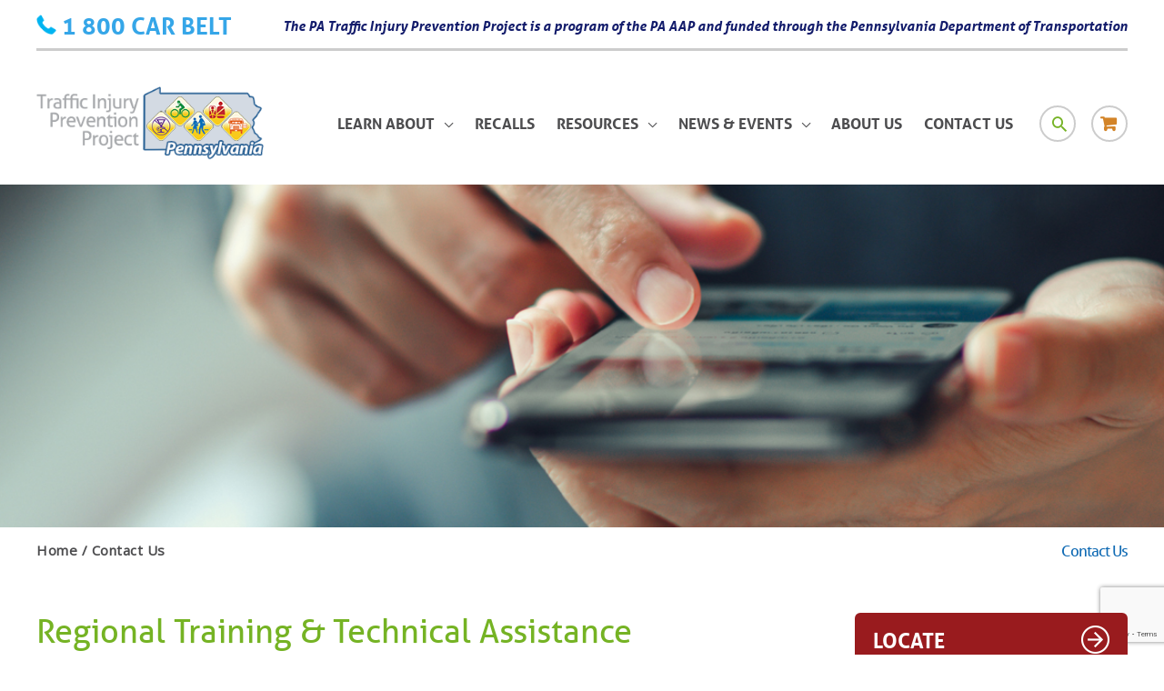

--- FILE ---
content_type: text/html; charset=UTF-8
request_url: https://pakidstravelsafe.org/contact-us/
body_size: 354208
content:
<!DOCTYPE html>
<html lang="en-US">
<head>
<meta charset="UTF-8">
<script>
var gform;gform||(document.addEventListener("gform_main_scripts_loaded",function(){gform.scriptsLoaded=!0}),document.addEventListener("gform/theme/scripts_loaded",function(){gform.themeScriptsLoaded=!0}),window.addEventListener("DOMContentLoaded",function(){gform.domLoaded=!0}),gform={domLoaded:!1,scriptsLoaded:!1,themeScriptsLoaded:!1,isFormEditor:()=>"function"==typeof InitializeEditor,callIfLoaded:function(o){return!(!gform.domLoaded||!gform.scriptsLoaded||!gform.themeScriptsLoaded&&!gform.isFormEditor()||(gform.isFormEditor()&&console.warn("The use of gform.initializeOnLoaded() is deprecated in the form editor context and will be removed in Gravity Forms 3.1."),o(),0))},initializeOnLoaded:function(o){gform.callIfLoaded(o)||(document.addEventListener("gform_main_scripts_loaded",()=>{gform.scriptsLoaded=!0,gform.callIfLoaded(o)}),document.addEventListener("gform/theme/scripts_loaded",()=>{gform.themeScriptsLoaded=!0,gform.callIfLoaded(o)}),window.addEventListener("DOMContentLoaded",()=>{gform.domLoaded=!0,gform.callIfLoaded(o)}))},hooks:{action:{},filter:{}},addAction:function(o,r,e,t){gform.addHook("action",o,r,e,t)},addFilter:function(o,r,e,t){gform.addHook("filter",o,r,e,t)},doAction:function(o){gform.doHook("action",o,arguments)},applyFilters:function(o){return gform.doHook("filter",o,arguments)},removeAction:function(o,r){gform.removeHook("action",o,r)},removeFilter:function(o,r,e){gform.removeHook("filter",o,r,e)},addHook:function(o,r,e,t,n){null==gform.hooks[o][r]&&(gform.hooks[o][r]=[]);var d=gform.hooks[o][r];null==n&&(n=r+"_"+d.length),gform.hooks[o][r].push({tag:n,callable:e,priority:t=null==t?10:t})},doHook:function(r,o,e){var t;if(e=Array.prototype.slice.call(e,1),null!=gform.hooks[r][o]&&((o=gform.hooks[r][o]).sort(function(o,r){return o.priority-r.priority}),o.forEach(function(o){"function"!=typeof(t=o.callable)&&(t=window[t]),"action"==r?t.apply(null,e):e[0]=t.apply(null,e)})),"filter"==r)return e[0]},removeHook:function(o,r,t,n){var e;null!=gform.hooks[o][r]&&(e=(e=gform.hooks[o][r]).filter(function(o,r,e){return!!(null!=n&&n!=o.tag||null!=t&&t!=o.priority)}),gform.hooks[o][r]=e)}});
</script>

<meta name="viewport" content="width=device-width, initial-scale=1">
	<link rel="profile" href="https://gmpg.org/xfn/11"> 
	<title>Contact Us &#8211; Traffic Injury Prevention Project (TIPP)</title>
<meta name='robots' content='max-image-preview:large' />
	<style>img:is([sizes="auto" i], [sizes^="auto," i]) { contain-intrinsic-size: 3000px 1500px }</style>
	<link rel='dns-prefetch' href='//www.google.com' />
<link rel='dns-prefetch' href='//fonts.googleapis.com' />
<link rel='dns-prefetch' href='//maxcdn.bootstrapcdn.com' />
<link rel="alternate" type="application/rss+xml" title="Traffic Injury Prevention Project (TIPP) &raquo; Feed" href="https://pakidstravelsafe.org/feed/" />
<link rel="alternate" type="application/rss+xml" title="Traffic Injury Prevention Project (TIPP) &raquo; Comments Feed" href="https://pakidstravelsafe.org/comments/feed/" />
		<!-- This site uses the Google Analytics by MonsterInsights plugin v9.11.1 - Using Analytics tracking - https://www.monsterinsights.com/ -->
							<script src="//www.googletagmanager.com/gtag/js?id=G-52DGE16KHX"  data-cfasync="false" data-wpfc-render="false" async></script>
			<script data-cfasync="false" data-wpfc-render="false">
				var mi_version = '9.11.1';
				var mi_track_user = true;
				var mi_no_track_reason = '';
								var MonsterInsightsDefaultLocations = {"page_location":"https:\/\/pakidstravelsafe.org\/contact-us\/"};
								if ( typeof MonsterInsightsPrivacyGuardFilter === 'function' ) {
					var MonsterInsightsLocations = (typeof MonsterInsightsExcludeQuery === 'object') ? MonsterInsightsPrivacyGuardFilter( MonsterInsightsExcludeQuery ) : MonsterInsightsPrivacyGuardFilter( MonsterInsightsDefaultLocations );
				} else {
					var MonsterInsightsLocations = (typeof MonsterInsightsExcludeQuery === 'object') ? MonsterInsightsExcludeQuery : MonsterInsightsDefaultLocations;
				}

								var disableStrs = [
										'ga-disable-G-52DGE16KHX',
									];

				/* Function to detect opted out users */
				function __gtagTrackerIsOptedOut() {
					for (var index = 0; index < disableStrs.length; index++) {
						if (document.cookie.indexOf(disableStrs[index] + '=true') > -1) {
							return true;
						}
					}

					return false;
				}

				/* Disable tracking if the opt-out cookie exists. */
				if (__gtagTrackerIsOptedOut()) {
					for (var index = 0; index < disableStrs.length; index++) {
						window[disableStrs[index]] = true;
					}
				}

				/* Opt-out function */
				function __gtagTrackerOptout() {
					for (var index = 0; index < disableStrs.length; index++) {
						document.cookie = disableStrs[index] + '=true; expires=Thu, 31 Dec 2099 23:59:59 UTC; path=/';
						window[disableStrs[index]] = true;
					}
				}

				if ('undefined' === typeof gaOptout) {
					function gaOptout() {
						__gtagTrackerOptout();
					}
				}
								window.dataLayer = window.dataLayer || [];

				window.MonsterInsightsDualTracker = {
					helpers: {},
					trackers: {},
				};
				if (mi_track_user) {
					function __gtagDataLayer() {
						dataLayer.push(arguments);
					}

					function __gtagTracker(type, name, parameters) {
						if (!parameters) {
							parameters = {};
						}

						if (parameters.send_to) {
							__gtagDataLayer.apply(null, arguments);
							return;
						}

						if (type === 'event') {
														parameters.send_to = monsterinsights_frontend.v4_id;
							var hookName = name;
							if (typeof parameters['event_category'] !== 'undefined') {
								hookName = parameters['event_category'] + ':' + name;
							}

							if (typeof MonsterInsightsDualTracker.trackers[hookName] !== 'undefined') {
								MonsterInsightsDualTracker.trackers[hookName](parameters);
							} else {
								__gtagDataLayer('event', name, parameters);
							}
							
						} else {
							__gtagDataLayer.apply(null, arguments);
						}
					}

					__gtagTracker('js', new Date());
					__gtagTracker('set', {
						'developer_id.dZGIzZG': true,
											});
					if ( MonsterInsightsLocations.page_location ) {
						__gtagTracker('set', MonsterInsightsLocations);
					}
										__gtagTracker('config', 'G-52DGE16KHX', {"forceSSL":"true","link_attribution":"true"} );
										window.gtag = __gtagTracker;										(function () {
						/* https://developers.google.com/analytics/devguides/collection/analyticsjs/ */
						/* ga and __gaTracker compatibility shim. */
						var noopfn = function () {
							return null;
						};
						var newtracker = function () {
							return new Tracker();
						};
						var Tracker = function () {
							return null;
						};
						var p = Tracker.prototype;
						p.get = noopfn;
						p.set = noopfn;
						p.send = function () {
							var args = Array.prototype.slice.call(arguments);
							args.unshift('send');
							__gaTracker.apply(null, args);
						};
						var __gaTracker = function () {
							var len = arguments.length;
							if (len === 0) {
								return;
							}
							var f = arguments[len - 1];
							if (typeof f !== 'object' || f === null || typeof f.hitCallback !== 'function') {
								if ('send' === arguments[0]) {
									var hitConverted, hitObject = false, action;
									if ('event' === arguments[1]) {
										if ('undefined' !== typeof arguments[3]) {
											hitObject = {
												'eventAction': arguments[3],
												'eventCategory': arguments[2],
												'eventLabel': arguments[4],
												'value': arguments[5] ? arguments[5] : 1,
											}
										}
									}
									if ('pageview' === arguments[1]) {
										if ('undefined' !== typeof arguments[2]) {
											hitObject = {
												'eventAction': 'page_view',
												'page_path': arguments[2],
											}
										}
									}
									if (typeof arguments[2] === 'object') {
										hitObject = arguments[2];
									}
									if (typeof arguments[5] === 'object') {
										Object.assign(hitObject, arguments[5]);
									}
									if ('undefined' !== typeof arguments[1].hitType) {
										hitObject = arguments[1];
										if ('pageview' === hitObject.hitType) {
											hitObject.eventAction = 'page_view';
										}
									}
									if (hitObject) {
										action = 'timing' === arguments[1].hitType ? 'timing_complete' : hitObject.eventAction;
										hitConverted = mapArgs(hitObject);
										__gtagTracker('event', action, hitConverted);
									}
								}
								return;
							}

							function mapArgs(args) {
								var arg, hit = {};
								var gaMap = {
									'eventCategory': 'event_category',
									'eventAction': 'event_action',
									'eventLabel': 'event_label',
									'eventValue': 'event_value',
									'nonInteraction': 'non_interaction',
									'timingCategory': 'event_category',
									'timingVar': 'name',
									'timingValue': 'value',
									'timingLabel': 'event_label',
									'page': 'page_path',
									'location': 'page_location',
									'title': 'page_title',
									'referrer' : 'page_referrer',
								};
								for (arg in args) {
																		if (!(!args.hasOwnProperty(arg) || !gaMap.hasOwnProperty(arg))) {
										hit[gaMap[arg]] = args[arg];
									} else {
										hit[arg] = args[arg];
									}
								}
								return hit;
							}

							try {
								f.hitCallback();
							} catch (ex) {
							}
						};
						__gaTracker.create = newtracker;
						__gaTracker.getByName = newtracker;
						__gaTracker.getAll = function () {
							return [];
						};
						__gaTracker.remove = noopfn;
						__gaTracker.loaded = true;
						window['__gaTracker'] = __gaTracker;
					})();
									} else {
										console.log("");
					(function () {
						function __gtagTracker() {
							return null;
						}

						window['__gtagTracker'] = __gtagTracker;
						window['gtag'] = __gtagTracker;
					})();
									}
			</script>
							<!-- / Google Analytics by MonsterInsights -->
		<script>
window._wpemojiSettings = {"baseUrl":"https:\/\/s.w.org\/images\/core\/emoji\/16.0.1\/72x72\/","ext":".png","svgUrl":"https:\/\/s.w.org\/images\/core\/emoji\/16.0.1\/svg\/","svgExt":".svg","source":{"concatemoji":"https:\/\/pakidstravelsafe.org\/wp-includes\/js\/wp-emoji-release.min.js?ver=6.8.3"}};
/*! This file is auto-generated */
!function(s,n){var o,i,e;function c(e){try{var t={supportTests:e,timestamp:(new Date).valueOf()};sessionStorage.setItem(o,JSON.stringify(t))}catch(e){}}function p(e,t,n){e.clearRect(0,0,e.canvas.width,e.canvas.height),e.fillText(t,0,0);var t=new Uint32Array(e.getImageData(0,0,e.canvas.width,e.canvas.height).data),a=(e.clearRect(0,0,e.canvas.width,e.canvas.height),e.fillText(n,0,0),new Uint32Array(e.getImageData(0,0,e.canvas.width,e.canvas.height).data));return t.every(function(e,t){return e===a[t]})}function u(e,t){e.clearRect(0,0,e.canvas.width,e.canvas.height),e.fillText(t,0,0);for(var n=e.getImageData(16,16,1,1),a=0;a<n.data.length;a++)if(0!==n.data[a])return!1;return!0}function f(e,t,n,a){switch(t){case"flag":return n(e,"\ud83c\udff3\ufe0f\u200d\u26a7\ufe0f","\ud83c\udff3\ufe0f\u200b\u26a7\ufe0f")?!1:!n(e,"\ud83c\udde8\ud83c\uddf6","\ud83c\udde8\u200b\ud83c\uddf6")&&!n(e,"\ud83c\udff4\udb40\udc67\udb40\udc62\udb40\udc65\udb40\udc6e\udb40\udc67\udb40\udc7f","\ud83c\udff4\u200b\udb40\udc67\u200b\udb40\udc62\u200b\udb40\udc65\u200b\udb40\udc6e\u200b\udb40\udc67\u200b\udb40\udc7f");case"emoji":return!a(e,"\ud83e\udedf")}return!1}function g(e,t,n,a){var r="undefined"!=typeof WorkerGlobalScope&&self instanceof WorkerGlobalScope?new OffscreenCanvas(300,150):s.createElement("canvas"),o=r.getContext("2d",{willReadFrequently:!0}),i=(o.textBaseline="top",o.font="600 32px Arial",{});return e.forEach(function(e){i[e]=t(o,e,n,a)}),i}function t(e){var t=s.createElement("script");t.src=e,t.defer=!0,s.head.appendChild(t)}"undefined"!=typeof Promise&&(o="wpEmojiSettingsSupports",i=["flag","emoji"],n.supports={everything:!0,everythingExceptFlag:!0},e=new Promise(function(e){s.addEventListener("DOMContentLoaded",e,{once:!0})}),new Promise(function(t){var n=function(){try{var e=JSON.parse(sessionStorage.getItem(o));if("object"==typeof e&&"number"==typeof e.timestamp&&(new Date).valueOf()<e.timestamp+604800&&"object"==typeof e.supportTests)return e.supportTests}catch(e){}return null}();if(!n){if("undefined"!=typeof Worker&&"undefined"!=typeof OffscreenCanvas&&"undefined"!=typeof URL&&URL.createObjectURL&&"undefined"!=typeof Blob)try{var e="postMessage("+g.toString()+"("+[JSON.stringify(i),f.toString(),p.toString(),u.toString()].join(",")+"));",a=new Blob([e],{type:"text/javascript"}),r=new Worker(URL.createObjectURL(a),{name:"wpTestEmojiSupports"});return void(r.onmessage=function(e){c(n=e.data),r.terminate(),t(n)})}catch(e){}c(n=g(i,f,p,u))}t(n)}).then(function(e){for(var t in e)n.supports[t]=e[t],n.supports.everything=n.supports.everything&&n.supports[t],"flag"!==t&&(n.supports.everythingExceptFlag=n.supports.everythingExceptFlag&&n.supports[t]);n.supports.everythingExceptFlag=n.supports.everythingExceptFlag&&!n.supports.flag,n.DOMReady=!1,n.readyCallback=function(){n.DOMReady=!0}}).then(function(){return e}).then(function(){var e;n.supports.everything||(n.readyCallback(),(e=n.source||{}).concatemoji?t(e.concatemoji):e.wpemoji&&e.twemoji&&(t(e.twemoji),t(e.wpemoji)))}))}((window,document),window._wpemojiSettings);
</script>
<link rel='stylesheet' id='astra-theme-css-css' href='https://pakidstravelsafe.org/wp-content/themes/astra/assets/css/minified/style.min.css?ver=4.12.0' media='all' />
<style id='astra-theme-css-inline-css'>
.ast-no-sidebar .entry-content .alignfull {margin-left: calc( -50vw + 50%);margin-right: calc( -50vw + 50%);max-width: 100vw;width: 100vw;}.ast-no-sidebar .entry-content .alignwide {margin-left: calc(-41vw + 50%);margin-right: calc(-41vw + 50%);max-width: unset;width: unset;}.ast-no-sidebar .entry-content .alignfull .alignfull,.ast-no-sidebar .entry-content .alignfull .alignwide,.ast-no-sidebar .entry-content .alignwide .alignfull,.ast-no-sidebar .entry-content .alignwide .alignwide,.ast-no-sidebar .entry-content .wp-block-column .alignfull,.ast-no-sidebar .entry-content .wp-block-column .alignwide{width: 100%;margin-left: auto;margin-right: auto;}.wp-block-gallery,.blocks-gallery-grid {margin: 0;}.wp-block-separator {max-width: 100px;}.wp-block-separator.is-style-wide,.wp-block-separator.is-style-dots {max-width: none;}.entry-content .has-2-columns .wp-block-column:first-child {padding-right: 10px;}.entry-content .has-2-columns .wp-block-column:last-child {padding-left: 10px;}@media (max-width: 782px) {.entry-content .wp-block-columns .wp-block-column {flex-basis: 100%;}.entry-content .has-2-columns .wp-block-column:first-child {padding-right: 0;}.entry-content .has-2-columns .wp-block-column:last-child {padding-left: 0;}}body .entry-content .wp-block-latest-posts {margin-left: 0;}body .entry-content .wp-block-latest-posts li {list-style: none;}.ast-no-sidebar .ast-container .entry-content .wp-block-latest-posts {margin-left: 0;}.ast-header-break-point .entry-content .alignwide {margin-left: auto;margin-right: auto;}.entry-content .blocks-gallery-item img {margin-bottom: auto;}.wp-block-pullquote {border-top: 4px solid #555d66;border-bottom: 4px solid #555d66;color: #40464d;}:root{--ast-post-nav-space:0;--ast-container-default-xlg-padding:6.67em;--ast-container-default-lg-padding:5.67em;--ast-container-default-slg-padding:4.34em;--ast-container-default-md-padding:3.34em;--ast-container-default-sm-padding:6.67em;--ast-container-default-xs-padding:2.4em;--ast-container-default-xxs-padding:1.4em;--ast-code-block-background:#EEEEEE;--ast-comment-inputs-background:#FAFAFA;--ast-normal-container-width:1200px;--ast-narrow-container-width:750px;--ast-blog-title-font-weight:normal;--ast-blog-meta-weight:inherit;--ast-global-color-primary:var(--ast-global-color-5);--ast-global-color-secondary:var(--ast-global-color-4);--ast-global-color-alternate-background:var(--ast-global-color-7);--ast-global-color-subtle-background:var(--ast-global-color-6);--ast-bg-style-guide:var( --ast-global-color-secondary,--ast-global-color-5 );--ast-shadow-style-guide:0px 0px 4px 0 #00000057;--ast-global-dark-bg-style:#fff;--ast-global-dark-lfs:#fbfbfb;--ast-widget-bg-color:#fafafa;--ast-wc-container-head-bg-color:#fbfbfb;--ast-title-layout-bg:#eeeeee;--ast-search-border-color:#e7e7e7;--ast-lifter-hover-bg:#e6e6e6;--ast-gallery-block-color:#000;--srfm-color-input-label:var(--ast-global-color-2);}html{font-size:106.25%;}a,.page-title{color:#991b1e;}a:hover,a:focus{color:#991b1e;}body,button,input,select,textarea,.ast-button,.ast-custom-button{font-family:'Open Sans',sans-serif;font-weight:400;font-size:17px;font-size:1rem;line-height:var(--ast-body-line-height,1.8em);}blockquote{color:#020204;}.ast-site-identity .site-title a{color:var(--ast-global-color-2);}.site-title{font-size:35px;font-size:2.0588235294118rem;display:none;}header .custom-logo-link img{max-width:250px;width:250px;}.astra-logo-svg{width:250px;}.site-header .site-description{font-size:15px;font-size:0.88235294117647rem;display:none;}.entry-title{font-size:26px;font-size:1.5294117647059rem;}.archive .ast-article-post .ast-article-inner,.blog .ast-article-post .ast-article-inner,.archive .ast-article-post .ast-article-inner:hover,.blog .ast-article-post .ast-article-inner:hover{overflow:hidden;}h1,.entry-content :where(h1){font-size:70px;font-size:4.1176470588235rem;line-height:1.4em;}h2,.entry-content :where(h2){font-size:36px;font-size:2.1176470588235rem;line-height:1.3em;}h3,.entry-content :where(h3){font-size:26px;font-size:1.5294117647059rem;line-height:1.3em;}h4,.entry-content :where(h4){font-size:24px;font-size:1.4117647058824rem;line-height:1.2em;}h5,.entry-content :where(h5){font-size:16px;font-size:0.94117647058824rem;line-height:1.2em;}h6,.entry-content :where(h6){font-size:14px;font-size:0.82352941176471rem;line-height:1.25em;}::selection{background-color:#4d4d4f;color:#ffffff;}body,h1,h2,h3,h4,h5,h6,.entry-title a,.entry-content :where(h1,h2,h3,h4,h5,h6){color:#4d4d4f;}.tagcloud a:hover,.tagcloud a:focus,.tagcloud a.current-item{color:#ffffff;border-color:#991b1e;background-color:#991b1e;}input:focus,input[type="text"]:focus,input[type="email"]:focus,input[type="url"]:focus,input[type="password"]:focus,input[type="reset"]:focus,input[type="search"]:focus,textarea:focus{border-color:#991b1e;}input[type="radio"]:checked,input[type=reset],input[type="checkbox"]:checked,input[type="checkbox"]:hover:checked,input[type="checkbox"]:focus:checked,input[type=range]::-webkit-slider-thumb{border-color:#991b1e;background-color:#991b1e;box-shadow:none;}.site-footer a:hover + .post-count,.site-footer a:focus + .post-count{background:#991b1e;border-color:#991b1e;}.single .nav-links .nav-previous,.single .nav-links .nav-next{color:#991b1e;}.entry-meta,.entry-meta *{line-height:1.45;color:#991b1e;}.entry-meta a:not(.ast-button):hover,.entry-meta a:not(.ast-button):hover *,.entry-meta a:not(.ast-button):focus,.entry-meta a:not(.ast-button):focus *,.page-links > .page-link,.page-links .page-link:hover,.post-navigation a:hover{color:#991b1e;}#cat option,.secondary .calendar_wrap thead a,.secondary .calendar_wrap thead a:visited{color:#991b1e;}.secondary .calendar_wrap #today,.ast-progress-val span{background:#991b1e;}.secondary a:hover + .post-count,.secondary a:focus + .post-count{background:#991b1e;border-color:#991b1e;}.calendar_wrap #today > a{color:#ffffff;}.page-links .page-link,.single .post-navigation a{color:#991b1e;}.ast-search-menu-icon .search-form button.search-submit{padding:0 4px;}.ast-search-menu-icon form.search-form{padding-right:0;}.ast-header-search .ast-search-menu-icon.ast-dropdown-active .search-form,.ast-header-search .ast-search-menu-icon.ast-dropdown-active .search-field:focus{transition:all 0.2s;}.search-form input.search-field:focus{outline:none;}.widget-title,.widget .wp-block-heading{font-size:24px;font-size:1.4117647058824rem;color:#4d4d4f;}.single .ast-author-details .author-title{color:#991b1e;}#secondary,#secondary button,#secondary input,#secondary select,#secondary textarea{font-size:17px;font-size:1rem;}.ast-search-menu-icon.slide-search a:focus-visible:focus-visible,.astra-search-icon:focus-visible,#close:focus-visible,a:focus-visible,.ast-menu-toggle:focus-visible,.site .skip-link:focus-visible,.wp-block-loginout input:focus-visible,.wp-block-search.wp-block-search__button-inside .wp-block-search__inside-wrapper,.ast-header-navigation-arrow:focus-visible,.woocommerce .wc-proceed-to-checkout > .checkout-button:focus-visible,.woocommerce .woocommerce-MyAccount-navigation ul li a:focus-visible,.ast-orders-table__row .ast-orders-table__cell:focus-visible,.woocommerce .woocommerce-order-details .order-again > .button:focus-visible,.woocommerce .woocommerce-message a.button.wc-forward:focus-visible,.woocommerce #minus_qty:focus-visible,.woocommerce #plus_qty:focus-visible,a#ast-apply-coupon:focus-visible,.woocommerce .woocommerce-info a:focus-visible,.woocommerce .astra-shop-summary-wrap a:focus-visible,.woocommerce a.wc-forward:focus-visible,#ast-apply-coupon:focus-visible,.woocommerce-js .woocommerce-mini-cart-item a.remove:focus-visible,#close:focus-visible,.button.search-submit:focus-visible,#search_submit:focus,.normal-search:focus-visible,.ast-header-account-wrap:focus-visible,.woocommerce .ast-on-card-button.ast-quick-view-trigger:focus,.astra-cart-drawer-close:focus,.ast-single-variation:focus,.ast-woocommerce-product-gallery__image:focus,.ast-button:focus,.woocommerce-product-gallery--with-images [data-controls="prev"]:focus-visible,.woocommerce-product-gallery--with-images [data-controls="next"]:focus-visible,.ast-builder-button-wrap:has(.ast-custom-button-link:focus),.ast-builder-button-wrap .ast-custom-button-link:focus{outline-style:dotted;outline-color:inherit;outline-width:thin;}input:focus,input[type="text"]:focus,input[type="email"]:focus,input[type="url"]:focus,input[type="password"]:focus,input[type="reset"]:focus,input[type="search"]:focus,input[type="number"]:focus,textarea:focus,.wp-block-search__input:focus,[data-section="section-header-mobile-trigger"] .ast-button-wrap .ast-mobile-menu-trigger-minimal:focus,.ast-mobile-popup-drawer.active .menu-toggle-close:focus,.woocommerce-ordering select.orderby:focus,#ast-scroll-top:focus,#coupon_code:focus,.woocommerce-page #comment:focus,.woocommerce #reviews #respond input#submit:focus,.woocommerce a.add_to_cart_button:focus,.woocommerce .button.single_add_to_cart_button:focus,.woocommerce .woocommerce-cart-form button:focus,.woocommerce .woocommerce-cart-form__cart-item .quantity .qty:focus,.woocommerce .woocommerce-billing-fields .woocommerce-billing-fields__field-wrapper .woocommerce-input-wrapper > .input-text:focus,.woocommerce #order_comments:focus,.woocommerce #place_order:focus,.woocommerce .woocommerce-address-fields .woocommerce-address-fields__field-wrapper .woocommerce-input-wrapper > .input-text:focus,.woocommerce .woocommerce-MyAccount-content form button:focus,.woocommerce .woocommerce-MyAccount-content .woocommerce-EditAccountForm .woocommerce-form-row .woocommerce-Input.input-text:focus,.woocommerce .ast-woocommerce-container .woocommerce-pagination ul.page-numbers li a:focus,body #content .woocommerce form .form-row .select2-container--default .select2-selection--single:focus,#ast-coupon-code:focus,.woocommerce.woocommerce-js .quantity input[type=number]:focus,.woocommerce-js .woocommerce-mini-cart-item .quantity input[type=number]:focus,.woocommerce p#ast-coupon-trigger:focus{border-style:dotted;border-color:inherit;border-width:thin;}input{outline:none;}.woocommerce-js input[type=text]:focus,.woocommerce-js input[type=email]:focus,.woocommerce-js textarea:focus,input[type=number]:focus,.comments-area textarea#comment:focus,.comments-area textarea#comment:active,.comments-area .ast-comment-formwrap input[type="text"]:focus,.comments-area .ast-comment-formwrap input[type="text"]:active{outline-style:unset;outline-color:inherit;outline-width:thin;}.main-header-menu .menu-link,.ast-header-custom-item a{color:#4d4d4f;}.main-header-menu .menu-item:hover > .menu-link,.main-header-menu .menu-item:hover > .ast-menu-toggle,.main-header-menu .ast-masthead-custom-menu-items a:hover,.main-header-menu .menu-item.focus > .menu-link,.main-header-menu .menu-item.focus > .ast-menu-toggle,.main-header-menu .current-menu-item > .menu-link,.main-header-menu .current-menu-ancestor > .menu-link,.main-header-menu .current-menu-item > .ast-menu-toggle,.main-header-menu .current-menu-ancestor > .ast-menu-toggle{color:#991b1e;}.header-main-layout-3 .ast-main-header-bar-alignment{margin-right:auto;}.header-main-layout-2 .site-header-section-left .ast-site-identity{text-align:left;}.ast-logo-title-inline .site-logo-img{padding-right:1em;}.site-logo-img img{ transition:all 0.2s linear;}body .ast-oembed-container *{position:absolute;top:0;width:100%;height:100%;left:0;}body .wp-block-embed-pocket-casts .ast-oembed-container *{position:unset;}.ast-header-break-point .ast-mobile-menu-buttons-minimal.menu-toggle{background:transparent;color:#666666;}.ast-header-break-point .ast-mobile-menu-buttons-outline.menu-toggle{background:transparent;border:1px solid #666666;color:#666666;}.ast-header-break-point .ast-mobile-menu-buttons-fill.menu-toggle{background:#666666;color:#ffffff;}.ast-single-post-featured-section + article {margin-top: 2em;}.site-content .ast-single-post-featured-section img {width: 100%;overflow: hidden;object-fit: cover;}.site > .ast-single-related-posts-container {margin-top: 0;}@media (min-width: 769px) {.ast-desktop .ast-container--narrow {max-width: var(--ast-narrow-container-width);margin: 0 auto;}}#secondary {margin: 4em 0 2.5em;word-break: break-word;line-height: 2;}#secondary li {margin-bottom: 0.25em;}#secondary li:last-child {margin-bottom: 0;}@media (max-width: 768px) {.js_active .ast-plain-container.ast-single-post #secondary {margin-top: 1.5em;}}.ast-separate-container.ast-two-container #secondary .widget {background-color: #fff;padding: 2em;margin-bottom: 2em;}@media (min-width: 993px) {.ast-left-sidebar #secondary {padding-right: 60px;}.ast-right-sidebar #secondary {padding-left: 60px;}}@media (max-width: 993px) {.ast-right-sidebar #secondary {padding-left: 30px;}.ast-left-sidebar #secondary {padding-right: 30px;}}.footer-adv .footer-adv-overlay{border-top-style:solid;border-top-width:0px;}.footer-adv{color:#000000;}.footer-adv-overlay{background-color:#ffffff;;}.wp-block-buttons.aligncenter{justify-content:center;}@media (max-width:782px){.entry-content .wp-block-columns .wp-block-column{margin-left:0px;}}.wp-block-image.aligncenter{margin-left:auto;margin-right:auto;}.wp-block-table.aligncenter{margin-left:auto;margin-right:auto;}.wp-block-buttons .wp-block-button.is-style-outline .wp-block-button__link.wp-element-button,.ast-outline-button,.wp-block-uagb-buttons-child .uagb-buttons-repeater.ast-outline-button{border-top-width:2px;border-right-width:2px;border-bottom-width:2px;border-left-width:2px;font-family:inherit;font-weight:inherit;line-height:1em;}.wp-block-button .wp-block-button__link.wp-element-button.is-style-outline:not(.has-background),.wp-block-button.is-style-outline>.wp-block-button__link.wp-element-button:not(.has-background),.ast-outline-button{background-color:transparent;}.entry-content[data-ast-blocks-layout] > figure{margin-bottom:1em;}.review-rating{display:flex;align-items:center;order:2;}@media (max-width:768px){.ast-left-sidebar #content > .ast-container{display:flex;flex-direction:column-reverse;width:100%;}.ast-separate-container .ast-article-post,.ast-separate-container .ast-article-single{padding:1.5em 2.14em;}.ast-author-box img.avatar{margin:20px 0 0 0;}}@media (max-width:768px){#secondary.secondary{padding-top:0;}.ast-separate-container.ast-right-sidebar #secondary{padding-left:1em;padding-right:1em;}.ast-separate-container.ast-two-container #secondary{padding-left:0;padding-right:0;}.ast-page-builder-template .entry-header #secondary,.ast-page-builder-template #secondary{margin-top:1.5em;}}@media (max-width:768px){.ast-right-sidebar #primary{padding-right:0;}.ast-page-builder-template.ast-left-sidebar #secondary,.ast-page-builder-template.ast-right-sidebar #secondary{padding-right:20px;padding-left:20px;}.ast-right-sidebar #secondary,.ast-left-sidebar #primary{padding-left:0;}.ast-left-sidebar #secondary{padding-right:0;}}@media (min-width:769px){.ast-separate-container.ast-right-sidebar #primary,.ast-separate-container.ast-left-sidebar #primary{border:0;}.search-no-results.ast-separate-container #primary{margin-bottom:4em;}}@media (min-width:769px){.ast-right-sidebar #primary{border-right:1px solid var(--ast-border-color);}.ast-left-sidebar #primary{border-left:1px solid var(--ast-border-color);}.ast-right-sidebar #secondary{border-left:1px solid var(--ast-border-color);margin-left:-1px;}.ast-left-sidebar #secondary{border-right:1px solid var(--ast-border-color);margin-right:-1px;}.ast-separate-container.ast-two-container.ast-right-sidebar #secondary{padding-left:30px;padding-right:0;}.ast-separate-container.ast-two-container.ast-left-sidebar #secondary{padding-right:30px;padding-left:0;}.ast-separate-container.ast-right-sidebar #secondary,.ast-separate-container.ast-left-sidebar #secondary{border:0;margin-left:auto;margin-right:auto;}.ast-separate-container.ast-two-container #secondary .widget:last-child{margin-bottom:0;}}.elementor-widget-button .elementor-button{border-style:solid;text-decoration:none;border-top-width:0;border-right-width:0;border-left-width:0;border-bottom-width:0;}.elementor-button.elementor-size-sm,.elementor-button.elementor-size-xs,.elementor-button.elementor-size-md,.elementor-button.elementor-size-lg,.elementor-button.elementor-size-xl,.elementor-button{padding-top:10px;padding-right:40px;padding-bottom:10px;padding-left:40px;}.elementor-widget-button .elementor-button{border-color:#4d4d4f;background-color:#4d4d4f;}.elementor-widget-button .elementor-button:hover,.elementor-widget-button .elementor-button:focus{color:#ffffff;background-color:#991b1e;border-color:#991b1e;}.wp-block-button .wp-block-button__link ,.elementor-widget-button .elementor-button,.elementor-widget-button .elementor-button:visited{color:#ffffff;}.elementor-widget-button .elementor-button{line-height:1em;}.wp-block-button .wp-block-button__link:hover,.wp-block-button .wp-block-button__link:focus{color:#ffffff;background-color:#991b1e;border-color:#991b1e;}.wp-block-button .wp-block-button__link{border-top-width:0;border-right-width:0;border-left-width:0;border-bottom-width:0;border-color:#4d4d4f;background-color:#4d4d4f;color:#ffffff;font-family:inherit;font-weight:inherit;line-height:1em;padding-top:10px;padding-right:40px;padding-bottom:10px;padding-left:40px;}.menu-toggle,button,.ast-button,.ast-custom-button,.button,input#submit,input[type="button"],input[type="submit"],input[type="reset"]{border-style:solid;border-top-width:0;border-right-width:0;border-left-width:0;border-bottom-width:0;color:#ffffff;border-color:#4d4d4f;background-color:#4d4d4f;padding-top:10px;padding-right:40px;padding-bottom:10px;padding-left:40px;font-family:inherit;font-weight:inherit;line-height:1em;}button:focus,.menu-toggle:hover,button:hover,.ast-button:hover,.ast-custom-button:hover .button:hover,.ast-custom-button:hover ,input[type=reset]:hover,input[type=reset]:focus,input#submit:hover,input#submit:focus,input[type="button"]:hover,input[type="button"]:focus,input[type="submit"]:hover,input[type="submit"]:focus{color:#ffffff;background-color:#991b1e;border-color:#991b1e;}@media (max-width:768px){.ast-mobile-header-stack .main-header-bar .ast-search-menu-icon{display:inline-block;}.ast-header-break-point.ast-header-custom-item-outside .ast-mobile-header-stack .main-header-bar .ast-search-icon{margin:0;}.ast-comment-avatar-wrap img{max-width:2.5em;}.ast-comment-meta{padding:0 1.8888em 1.3333em;}.ast-separate-container .ast-comment-list li.depth-1{padding:1.5em 2.14em;}.ast-separate-container .comment-respond{padding:2em 2.14em;}}@media (min-width:544px){.ast-container{max-width:100%;}}@media (max-width:544px){.ast-separate-container .ast-article-post,.ast-separate-container .ast-article-single,.ast-separate-container .comments-title,.ast-separate-container .ast-archive-description{padding:1.5em 1em;}.ast-separate-container #content .ast-container{padding-left:0.54em;padding-right:0.54em;}.ast-separate-container .ast-comment-list .bypostauthor{padding:.5em;}.ast-search-menu-icon.ast-dropdown-active .search-field{width:170px;}.ast-separate-container #secondary{padding-top:0;}.ast-separate-container.ast-two-container #secondary .widget{margin-bottom:1.5em;padding-left:1em;padding-right:1em;}.site-branding img,.site-header .site-logo-img .custom-logo-link img{max-width:100%;}} #ast-mobile-header .ast-site-header-cart-li a{pointer-events:none;}.ast-no-sidebar.ast-separate-container .entry-content .alignfull {margin-left: -6.67em;margin-right: -6.67em;width: auto;}@media (max-width: 1200px) {.ast-no-sidebar.ast-separate-container .entry-content .alignfull {margin-left: -2.4em;margin-right: -2.4em;}}@media (max-width: 768px) {.ast-no-sidebar.ast-separate-container .entry-content .alignfull {margin-left: -2.14em;margin-right: -2.14em;}}@media (max-width: 544px) {.ast-no-sidebar.ast-separate-container .entry-content .alignfull {margin-left: -1em;margin-right: -1em;}}.ast-no-sidebar.ast-separate-container .entry-content .alignwide {margin-left: -20px;margin-right: -20px;}.ast-no-sidebar.ast-separate-container .entry-content .wp-block-column .alignfull,.ast-no-sidebar.ast-separate-container .entry-content .wp-block-column .alignwide {margin-left: auto;margin-right: auto;width: 100%;}@media (max-width:768px){.site-title{display:none;}.site-header .site-description{display:none;}h1,.entry-content :where(h1){font-size:30px;}h2,.entry-content :where(h2){font-size:25px;}h3,.entry-content :where(h3){font-size:20px;}}@media (max-width:544px){.site-title{display:none;}.site-header .site-description{display:none;}h1,.entry-content :where(h1){font-size:30px;}h2,.entry-content :where(h2){font-size:25px;}h3,.entry-content :where(h3){font-size:20px;}}@media (max-width:768px){html{font-size:96.9%;}}@media (max-width:544px){html{font-size:96.9%;}}@media (min-width:769px){.ast-container{max-width:1240px;}}@font-face {font-family: "Astra";src: url(https://pakidstravelsafe.org/wp-content/themes/astra/assets/fonts/astra.woff) format("woff"),url(https://pakidstravelsafe.org/wp-content/themes/astra/assets/fonts/astra.ttf) format("truetype"),url(https://pakidstravelsafe.org/wp-content/themes/astra/assets/fonts/astra.svg#astra) format("svg");font-weight: normal;font-style: normal;font-display: fallback;}@media (max-width:1270px) {.main-header-bar .main-header-bar-navigation{display:none;}}.ast-desktop .main-header-menu.submenu-with-border .sub-menu,.ast-desktop .main-header-menu.submenu-with-border .astra-full-megamenu-wrapper{border-color:#4d4d4f;}.ast-desktop .main-header-menu.submenu-with-border .sub-menu{border-top-width:2px;border-style:solid;}.ast-desktop .main-header-menu.submenu-with-border .sub-menu .sub-menu{top:-2px;}.ast-desktop .main-header-menu.submenu-with-border .sub-menu .menu-link,.ast-desktop .main-header-menu.submenu-with-border .children .menu-link{border-bottom-width:0px;border-style:solid;border-color:#eaeaea;}@media (min-width:769px){.main-header-menu .sub-menu .menu-item.ast-left-align-sub-menu:hover > .sub-menu,.main-header-menu .sub-menu .menu-item.ast-left-align-sub-menu.focus > .sub-menu{margin-left:-0px;}}.site .comments-area{padding-bottom:3em;}.ast-header-widget-area {line-height: 1.65;}.ast-header-widget-area .widget-title,.ast-header-widget-area .no-widget-text {margin-bottom: 0;}.ast-header-widget-area .widget {margin: .5em;display: inline-block;vertical-align: middle;}.ast-header-widget-area .widget p {margin-bottom: 0;}.ast-header-widget-area .widget ul {position: static;border: 0;width: auto;}.ast-header-widget-area .widget ul a {border: 0;}.ast-header-widget-area .widget.widget_search .search-field,.ast-header-widget-area .widget.widget_search .search-field:focus {padding: 10px 45px 10px 15px;}.ast-header-widget-area .widget:last-child {margin-bottom: 0.5em;margin-right: 0;}.submenu-with-border .ast-header-widget-area .widget ul {position: static;border: 0;width: auto;}.submenu-with-border .ast-header-widget-area .widget ul a {border: 0;}.ast-header-break-point .ast-header-widget-area .widget {margin: .5em 0;display: block;}.ast-header-break-point.ast-header-custom-item-inside .main-header-bar .main-header-bar-navigation .ast-search-icon {display: none;}.ast-header-break-point.ast-header-custom-item-inside .main-header-bar .ast-search-menu-icon .search-form {padding: 0;display: block;overflow: hidden;}.ast-header-break-point .ast-header-custom-item .widget:last-child {margin-bottom: 1em;}.ast-header-custom-item .widget {margin: 0.5em;display: inline-block;vertical-align: middle;}.ast-header-custom-item .widget p {margin-bottom: 0;}.ast-header-custom-item .widget li {width: auto;}.ast-header-custom-item-inside .button-custom-menu-item .menu-link {display: none;}.ast-header-custom-item-inside.ast-header-break-point .button-custom-menu-item .ast-custom-button-link {display: none;}.ast-header-custom-item-inside.ast-header-break-point .button-custom-menu-item .menu-link {display: block;}.ast-header-break-point.ast-header-custom-item-outside .main-header-bar .ast-search-icon {margin-right: 1em;}.ast-header-break-point.ast-header-custom-item-inside .main-header-bar .ast-search-menu-icon .search-field,.ast-header-break-point.ast-header-custom-item-inside .main-header-bar .ast-search-menu-icon.ast-inline-search .search-field {width: 100%;padding-right: 5.5em;}.ast-header-break-point.ast-header-custom-item-inside .main-header-bar .ast-search-menu-icon .search-submit {display: block;position: absolute;height: 100%;top: 0;right: 0;padding: 0 1em;border-radius: 0;}.ast-header-break-point .ast-header-custom-item .ast-masthead-custom-menu-items {padding-left: 20px;padding-right: 20px;margin-bottom: 1em;margin-top: 1em;}.ast-header-custom-item-inside.ast-header-break-point .button-custom-menu-item {padding-left: 0;padding-right: 0;margin-top: 0;margin-bottom: 0;}.astra-icon-down_arrow::after {content: "\e900";font-family: Astra;}.astra-icon-close::after {content: "\e5cd";font-family: Astra;}.astra-icon-drag_handle::after {content: "\e25d";font-family: Astra;}.astra-icon-format_align_justify::after {content: "\e235";font-family: Astra;}.astra-icon-menu::after {content: "\e5d2";font-family: Astra;}.astra-icon-reorder::after {content: "\e8fe";font-family: Astra;}.astra-icon-search::after {content: "\e8b6";font-family: Astra;}.astra-icon-zoom_in::after {content: "\e56b";font-family: Astra;}.astra-icon-check-circle::after {content: "\e901";font-family: Astra;}.astra-icon-shopping-cart::after {content: "\f07a";font-family: Astra;}.astra-icon-shopping-bag::after {content: "\f290";font-family: Astra;}.astra-icon-shopping-basket::after {content: "\f291";font-family: Astra;}.astra-icon-circle-o::after {content: "\e903";font-family: Astra;}.astra-icon-certificate::after {content: "\e902";font-family: Astra;}blockquote {padding: 1.2em;}:root .has-ast-global-color-0-color{color:var(--ast-global-color-0);}:root .has-ast-global-color-0-background-color{background-color:var(--ast-global-color-0);}:root .wp-block-button .has-ast-global-color-0-color{color:var(--ast-global-color-0);}:root .wp-block-button .has-ast-global-color-0-background-color{background-color:var(--ast-global-color-0);}:root .has-ast-global-color-1-color{color:var(--ast-global-color-1);}:root .has-ast-global-color-1-background-color{background-color:var(--ast-global-color-1);}:root .wp-block-button .has-ast-global-color-1-color{color:var(--ast-global-color-1);}:root .wp-block-button .has-ast-global-color-1-background-color{background-color:var(--ast-global-color-1);}:root .has-ast-global-color-2-color{color:var(--ast-global-color-2);}:root .has-ast-global-color-2-background-color{background-color:var(--ast-global-color-2);}:root .wp-block-button .has-ast-global-color-2-color{color:var(--ast-global-color-2);}:root .wp-block-button .has-ast-global-color-2-background-color{background-color:var(--ast-global-color-2);}:root .has-ast-global-color-3-color{color:var(--ast-global-color-3);}:root .has-ast-global-color-3-background-color{background-color:var(--ast-global-color-3);}:root .wp-block-button .has-ast-global-color-3-color{color:var(--ast-global-color-3);}:root .wp-block-button .has-ast-global-color-3-background-color{background-color:var(--ast-global-color-3);}:root .has-ast-global-color-4-color{color:var(--ast-global-color-4);}:root .has-ast-global-color-4-background-color{background-color:var(--ast-global-color-4);}:root .wp-block-button .has-ast-global-color-4-color{color:var(--ast-global-color-4);}:root .wp-block-button .has-ast-global-color-4-background-color{background-color:var(--ast-global-color-4);}:root .has-ast-global-color-5-color{color:var(--ast-global-color-5);}:root .has-ast-global-color-5-background-color{background-color:var(--ast-global-color-5);}:root .wp-block-button .has-ast-global-color-5-color{color:var(--ast-global-color-5);}:root .wp-block-button .has-ast-global-color-5-background-color{background-color:var(--ast-global-color-5);}:root .has-ast-global-color-6-color{color:var(--ast-global-color-6);}:root .has-ast-global-color-6-background-color{background-color:var(--ast-global-color-6);}:root .wp-block-button .has-ast-global-color-6-color{color:var(--ast-global-color-6);}:root .wp-block-button .has-ast-global-color-6-background-color{background-color:var(--ast-global-color-6);}:root .has-ast-global-color-7-color{color:var(--ast-global-color-7);}:root .has-ast-global-color-7-background-color{background-color:var(--ast-global-color-7);}:root .wp-block-button .has-ast-global-color-7-color{color:var(--ast-global-color-7);}:root .wp-block-button .has-ast-global-color-7-background-color{background-color:var(--ast-global-color-7);}:root .has-ast-global-color-8-color{color:var(--ast-global-color-8);}:root .has-ast-global-color-8-background-color{background-color:var(--ast-global-color-8);}:root .wp-block-button .has-ast-global-color-8-color{color:var(--ast-global-color-8);}:root .wp-block-button .has-ast-global-color-8-background-color{background-color:var(--ast-global-color-8);}:root{--ast-global-color-0:#0170B9;--ast-global-color-1:#3a3a3a;--ast-global-color-2:#3a3a3a;--ast-global-color-3:#4B4F58;--ast-global-color-4:#F5F5F5;--ast-global-color-5:#FFFFFF;--ast-global-color-6:#E5E5E5;--ast-global-color-7:#424242;--ast-global-color-8:#000000;}:root {--ast-border-color : #dddddd;}.ast-single-entry-banner {-js-display: flex;display: flex;flex-direction: column;justify-content: center;text-align: center;position: relative;background: var(--ast-title-layout-bg);}.ast-single-entry-banner[data-banner-layout="layout-1"] {max-width: 1200px;background: inherit;padding: 20px 0;}.ast-single-entry-banner[data-banner-width-type="custom"] {margin: 0 auto;width: 100%;}.ast-single-entry-banner + .site-content .entry-header {margin-bottom: 0;}.site .ast-author-avatar {--ast-author-avatar-size: ;}a.ast-underline-text {text-decoration: underline;}.ast-container > .ast-terms-link {position: relative;display: block;}a.ast-button.ast-badge-tax {padding: 4px 8px;border-radius: 3px;font-size: inherit;}header.entry-header{text-align:left;}header.entry-header > *:not(:last-child){margin-bottom:10px;}@media (max-width:768px){header.entry-header{text-align:left;}}@media (max-width:544px){header.entry-header{text-align:left;}}.ast-archive-entry-banner {-js-display: flex;display: flex;flex-direction: column;justify-content: center;text-align: center;position: relative;background: var(--ast-title-layout-bg);}.ast-archive-entry-banner[data-banner-width-type="custom"] {margin: 0 auto;width: 100%;}.ast-archive-entry-banner[data-banner-layout="layout-1"] {background: inherit;padding: 20px 0;text-align: left;}body.archive .ast-archive-description{max-width:1200px;width:100%;text-align:left;padding-top:3em;padding-right:3em;padding-bottom:3em;padding-left:3em;}body.archive .ast-archive-description .ast-archive-title,body.archive .ast-archive-description .ast-archive-title *{font-size:40px;font-size:2.3529411764706rem;}body.archive .ast-archive-description > *:not(:last-child){margin-bottom:10px;}@media (max-width:768px){body.archive .ast-archive-description{text-align:left;}}@media (max-width:544px){body.archive .ast-archive-description{text-align:left;}}.ast-breadcrumbs .trail-browse,.ast-breadcrumbs .trail-items,.ast-breadcrumbs .trail-items li{display:inline-block;margin:0;padding:0;border:none;background:inherit;text-indent:0;text-decoration:none;}.ast-breadcrumbs .trail-browse{font-size:inherit;font-style:inherit;font-weight:inherit;color:inherit;}.ast-breadcrumbs .trail-items{list-style:none;}.trail-items li::after{padding:0 0.3em;content:"\00bb";}.trail-items li:last-of-type::after{display:none;}h1,h2,h3,h4,h5,h6,.entry-content :where(h1,h2,h3,h4,h5,h6){color:var(--ast-global-color-2);}.ast-header-break-point .main-header-bar{border-bottom-width:0px;}@media (min-width:769px){.main-header-bar{border-bottom-width:0px;}}@media (min-width:769px){#primary{width:70%;}#secondary{width:30%;}}.main-header-menu .menu-item,#astra-footer-menu .menu-item,.main-header-bar .ast-masthead-custom-menu-items{-js-display:flex;display:flex;-webkit-box-pack:center;-webkit-justify-content:center;-moz-box-pack:center;-ms-flex-pack:center;justify-content:center;-webkit-box-orient:vertical;-webkit-box-direction:normal;-webkit-flex-direction:column;-moz-box-orient:vertical;-moz-box-direction:normal;-ms-flex-direction:column;flex-direction:column;}.main-header-menu > .menu-item > .menu-link,#astra-footer-menu > .menu-item > .menu-link{height:100%;-webkit-box-align:center;-webkit-align-items:center;-moz-box-align:center;-ms-flex-align:center;align-items:center;-js-display:flex;display:flex;}.ast-primary-menu-disabled .main-header-bar .ast-masthead-custom-menu-items{flex:unset;}.main-header-menu .sub-menu .menu-item.menu-item-has-children > .menu-link:after{position:absolute;right:1em;top:50%;transform:translate(0,-50%) rotate(270deg);}.ast-header-break-point .main-header-bar .main-header-bar-navigation .page_item_has_children > .ast-menu-toggle::before,.ast-header-break-point .main-header-bar .main-header-bar-navigation .menu-item-has-children > .ast-menu-toggle::before,.ast-mobile-popup-drawer .main-header-bar-navigation .menu-item-has-children>.ast-menu-toggle::before,.ast-header-break-point .ast-mobile-header-wrap .main-header-bar-navigation .menu-item-has-children > .ast-menu-toggle::before{font-weight:bold;content:"\e900";font-family:Astra;text-decoration:inherit;display:inline-block;}.ast-header-break-point .main-navigation ul.sub-menu .menu-item .menu-link:before{content:"\e900";font-family:Astra;font-size:.65em;text-decoration:inherit;display:inline-block;transform:translate(0,-2px) rotateZ(270deg);margin-right:5px;}.widget_search .search-form:after{font-family:Astra;font-size:1.2em;font-weight:normal;content:"\e8b6";position:absolute;top:50%;right:15px;transform:translate(0,-50%);}.astra-search-icon::before{content:"\e8b6";font-family:Astra;font-style:normal;font-weight:normal;text-decoration:inherit;text-align:center;-webkit-font-smoothing:antialiased;-moz-osx-font-smoothing:grayscale;z-index:3;}.main-header-bar .main-header-bar-navigation .page_item_has_children > a:after,.main-header-bar .main-header-bar-navigation .menu-item-has-children > a:after,.menu-item-has-children .ast-header-navigation-arrow:after{content:"\e900";display:inline-block;font-family:Astra;font-size:.6rem;font-weight:bold;text-rendering:auto;-webkit-font-smoothing:antialiased;-moz-osx-font-smoothing:grayscale;margin-left:10px;line-height:normal;}.menu-item-has-children .sub-menu .ast-header-navigation-arrow:after{margin-left:0;}.ast-mobile-popup-drawer .main-header-bar-navigation .ast-submenu-expanded>.ast-menu-toggle::before{transform:rotateX(180deg);}.ast-header-break-point .main-header-bar-navigation .menu-item-has-children > .menu-link:after{display:none;}@media (min-width:769px){.ast-builder-menu .main-navigation > ul > li:last-child a{margin-right:0;}}.ast-separate-container .ast-article-inner{background-color:var(--ast-global-color-5);}@media (max-width:768px){.ast-separate-container .ast-article-inner{background-color:var(--ast-global-color-5);}}@media (max-width:544px){.ast-separate-container .ast-article-inner{background-color:var(--ast-global-color-5);}}.ast-separate-container .ast-article-single:not(.ast-related-post),.woocommerce.ast-separate-container .ast-woocommerce-container,.ast-separate-container .error-404,.ast-separate-container .no-results,.single.ast-separate-container.ast-author-meta,.ast-separate-container .related-posts-title-wrapper,.ast-separate-container .comments-count-wrapper,.ast-box-layout.ast-plain-container .site-content,.ast-padded-layout.ast-plain-container .site-content,.ast-separate-container .ast-archive-description,.ast-separate-container .comments-area .comment-respond,.ast-separate-container .comments-area .ast-comment-list li,.ast-separate-container .comments-area .comments-title{background-color:var(--ast-global-color-5);}@media (max-width:768px){.ast-separate-container .ast-article-single:not(.ast-related-post),.woocommerce.ast-separate-container .ast-woocommerce-container,.ast-separate-container .error-404,.ast-separate-container .no-results,.single.ast-separate-container.ast-author-meta,.ast-separate-container .related-posts-title-wrapper,.ast-separate-container .comments-count-wrapper,.ast-box-layout.ast-plain-container .site-content,.ast-padded-layout.ast-plain-container .site-content,.ast-separate-container .ast-archive-description{background-color:var(--ast-global-color-5);}}@media (max-width:544px){.ast-separate-container .ast-article-single:not(.ast-related-post),.woocommerce.ast-separate-container .ast-woocommerce-container,.ast-separate-container .error-404,.ast-separate-container .no-results,.single.ast-separate-container.ast-author-meta,.ast-separate-container .related-posts-title-wrapper,.ast-separate-container .comments-count-wrapper,.ast-box-layout.ast-plain-container .site-content,.ast-padded-layout.ast-plain-container .site-content,.ast-separate-container .ast-archive-description{background-color:var(--ast-global-color-5);}}.ast-separate-container.ast-two-container #secondary .widget{background-color:var(--ast-global-color-5);}@media (max-width:768px){.ast-separate-container.ast-two-container #secondary .widget{background-color:var(--ast-global-color-5);}}@media (max-width:544px){.ast-separate-container.ast-two-container #secondary .widget{background-color:var(--ast-global-color-5);}}#ast-scroll-top {display: none;position: fixed;text-align: center;cursor: pointer;z-index: 99;width: 2.1em;height: 2.1em;line-height: 2.1;color: #ffffff;border-radius: 2px;content: "";outline: inherit;}@media (min-width: 769px) {#ast-scroll-top {content: "769";}}#ast-scroll-top .ast-icon.icon-arrow svg {margin-left: 0px;vertical-align: middle;transform: translate(0,-20%) rotate(180deg);width: 1.6em;}.ast-scroll-to-top-right {right: 30px;bottom: 30px;}.ast-scroll-to-top-left {left: 30px;bottom: 30px;}#ast-scroll-top{background-color:#991b1e;font-size:15px;}.ast-scroll-top-icon::before{content:"\e900";font-family:Astra;text-decoration:inherit;}.ast-scroll-top-icon{transform:rotate(180deg);}@media (max-width:768px){#ast-scroll-top .ast-icon.icon-arrow svg{width:1em;}}
</style>
<link rel='stylesheet' id='astra-google-fonts-css' href='https://fonts.googleapis.com/css?family=Open+Sans%3A400%2C&#038;display=fallback&#038;ver=4.12.0' media='all' />
<link rel='stylesheet' id='astra-advanced-headers-css-css' href='https://pakidstravelsafe.org/wp-content/plugins/astra-addon/addons/advanced-headers/assets/css/minified/style.min.css?ver=4.12.0' media='all' />
<link rel='stylesheet' id='astra-advanced-headers-layout-css-css' href='https://pakidstravelsafe.org/wp-content/plugins/astra-addon/addons/advanced-headers/assets/css/minified/advanced-headers-layout-1.min.css?ver=4.12.0' media='all' />
<style id='wp-emoji-styles-inline-css'>

	img.wp-smiley, img.emoji {
		display: inline !important;
		border: none !important;
		box-shadow: none !important;
		height: 1em !important;
		width: 1em !important;
		margin: 0 0.07em !important;
		vertical-align: -0.1em !important;
		background: none !important;
		padding: 0 !important;
	}
</style>
<link rel='stylesheet' id='wp-block-library-css' href='https://pakidstravelsafe.org/wp-includes/css/dist/block-library/style.min.css?ver=6.8.3' media='all' />
<style id='global-styles-inline-css'>
:root{--wp--preset--aspect-ratio--square: 1;--wp--preset--aspect-ratio--4-3: 4/3;--wp--preset--aspect-ratio--3-4: 3/4;--wp--preset--aspect-ratio--3-2: 3/2;--wp--preset--aspect-ratio--2-3: 2/3;--wp--preset--aspect-ratio--16-9: 16/9;--wp--preset--aspect-ratio--9-16: 9/16;--wp--preset--color--black: #000000;--wp--preset--color--cyan-bluish-gray: #abb8c3;--wp--preset--color--white: #ffffff;--wp--preset--color--pale-pink: #f78da7;--wp--preset--color--vivid-red: #cf2e2e;--wp--preset--color--luminous-vivid-orange: #ff6900;--wp--preset--color--luminous-vivid-amber: #fcb900;--wp--preset--color--light-green-cyan: #7bdcb5;--wp--preset--color--vivid-green-cyan: #00d084;--wp--preset--color--pale-cyan-blue: #8ed1fc;--wp--preset--color--vivid-cyan-blue: #0693e3;--wp--preset--color--vivid-purple: #9b51e0;--wp--preset--color--ast-global-color-0: var(--ast-global-color-0);--wp--preset--color--ast-global-color-1: var(--ast-global-color-1);--wp--preset--color--ast-global-color-2: var(--ast-global-color-2);--wp--preset--color--ast-global-color-3: var(--ast-global-color-3);--wp--preset--color--ast-global-color-4: var(--ast-global-color-4);--wp--preset--color--ast-global-color-5: var(--ast-global-color-5);--wp--preset--color--ast-global-color-6: var(--ast-global-color-6);--wp--preset--color--ast-global-color-7: var(--ast-global-color-7);--wp--preset--color--ast-global-color-8: var(--ast-global-color-8);--wp--preset--gradient--vivid-cyan-blue-to-vivid-purple: linear-gradient(135deg,rgba(6,147,227,1) 0%,rgb(155,81,224) 100%);--wp--preset--gradient--light-green-cyan-to-vivid-green-cyan: linear-gradient(135deg,rgb(122,220,180) 0%,rgb(0,208,130) 100%);--wp--preset--gradient--luminous-vivid-amber-to-luminous-vivid-orange: linear-gradient(135deg,rgba(252,185,0,1) 0%,rgba(255,105,0,1) 100%);--wp--preset--gradient--luminous-vivid-orange-to-vivid-red: linear-gradient(135deg,rgba(255,105,0,1) 0%,rgb(207,46,46) 100%);--wp--preset--gradient--very-light-gray-to-cyan-bluish-gray: linear-gradient(135deg,rgb(238,238,238) 0%,rgb(169,184,195) 100%);--wp--preset--gradient--cool-to-warm-spectrum: linear-gradient(135deg,rgb(74,234,220) 0%,rgb(151,120,209) 20%,rgb(207,42,186) 40%,rgb(238,44,130) 60%,rgb(251,105,98) 80%,rgb(254,248,76) 100%);--wp--preset--gradient--blush-light-purple: linear-gradient(135deg,rgb(255,206,236) 0%,rgb(152,150,240) 100%);--wp--preset--gradient--blush-bordeaux: linear-gradient(135deg,rgb(254,205,165) 0%,rgb(254,45,45) 50%,rgb(107,0,62) 100%);--wp--preset--gradient--luminous-dusk: linear-gradient(135deg,rgb(255,203,112) 0%,rgb(199,81,192) 50%,rgb(65,88,208) 100%);--wp--preset--gradient--pale-ocean: linear-gradient(135deg,rgb(255,245,203) 0%,rgb(182,227,212) 50%,rgb(51,167,181) 100%);--wp--preset--gradient--electric-grass: linear-gradient(135deg,rgb(202,248,128) 0%,rgb(113,206,126) 100%);--wp--preset--gradient--midnight: linear-gradient(135deg,rgb(2,3,129) 0%,rgb(40,116,252) 100%);--wp--preset--font-size--small: 13px;--wp--preset--font-size--medium: 20px;--wp--preset--font-size--large: 36px;--wp--preset--font-size--x-large: 42px;--wp--preset--spacing--20: 0.44rem;--wp--preset--spacing--30: 0.67rem;--wp--preset--spacing--40: 1rem;--wp--preset--spacing--50: 1.5rem;--wp--preset--spacing--60: 2.25rem;--wp--preset--spacing--70: 3.38rem;--wp--preset--spacing--80: 5.06rem;--wp--preset--shadow--natural: 6px 6px 9px rgba(0, 0, 0, 0.2);--wp--preset--shadow--deep: 12px 12px 50px rgba(0, 0, 0, 0.4);--wp--preset--shadow--sharp: 6px 6px 0px rgba(0, 0, 0, 0.2);--wp--preset--shadow--outlined: 6px 6px 0px -3px rgba(255, 255, 255, 1), 6px 6px rgba(0, 0, 0, 1);--wp--preset--shadow--crisp: 6px 6px 0px rgba(0, 0, 0, 1);}:root { --wp--style--global--content-size: var(--wp--custom--ast-content-width-size);--wp--style--global--wide-size: var(--wp--custom--ast-wide-width-size); }:where(body) { margin: 0; }.wp-site-blocks > .alignleft { float: left; margin-right: 2em; }.wp-site-blocks > .alignright { float: right; margin-left: 2em; }.wp-site-blocks > .aligncenter { justify-content: center; margin-left: auto; margin-right: auto; }:where(.wp-site-blocks) > * { margin-block-start: 24px; margin-block-end: 0; }:where(.wp-site-blocks) > :first-child { margin-block-start: 0; }:where(.wp-site-blocks) > :last-child { margin-block-end: 0; }:root { --wp--style--block-gap: 24px; }:root :where(.is-layout-flow) > :first-child{margin-block-start: 0;}:root :where(.is-layout-flow) > :last-child{margin-block-end: 0;}:root :where(.is-layout-flow) > *{margin-block-start: 24px;margin-block-end: 0;}:root :where(.is-layout-constrained) > :first-child{margin-block-start: 0;}:root :where(.is-layout-constrained) > :last-child{margin-block-end: 0;}:root :where(.is-layout-constrained) > *{margin-block-start: 24px;margin-block-end: 0;}:root :where(.is-layout-flex){gap: 24px;}:root :where(.is-layout-grid){gap: 24px;}.is-layout-flow > .alignleft{float: left;margin-inline-start: 0;margin-inline-end: 2em;}.is-layout-flow > .alignright{float: right;margin-inline-start: 2em;margin-inline-end: 0;}.is-layout-flow > .aligncenter{margin-left: auto !important;margin-right: auto !important;}.is-layout-constrained > .alignleft{float: left;margin-inline-start: 0;margin-inline-end: 2em;}.is-layout-constrained > .alignright{float: right;margin-inline-start: 2em;margin-inline-end: 0;}.is-layout-constrained > .aligncenter{margin-left: auto !important;margin-right: auto !important;}.is-layout-constrained > :where(:not(.alignleft):not(.alignright):not(.alignfull)){max-width: var(--wp--style--global--content-size);margin-left: auto !important;margin-right: auto !important;}.is-layout-constrained > .alignwide{max-width: var(--wp--style--global--wide-size);}body .is-layout-flex{display: flex;}.is-layout-flex{flex-wrap: wrap;align-items: center;}.is-layout-flex > :is(*, div){margin: 0;}body .is-layout-grid{display: grid;}.is-layout-grid > :is(*, div){margin: 0;}body{padding-top: 0px;padding-right: 0px;padding-bottom: 0px;padding-left: 0px;}a:where(:not(.wp-element-button)){text-decoration: none;}:root :where(.wp-element-button, .wp-block-button__link){background-color: #32373c;border-width: 0;color: #fff;font-family: inherit;font-size: inherit;line-height: inherit;padding: calc(0.667em + 2px) calc(1.333em + 2px);text-decoration: none;}.has-black-color{color: var(--wp--preset--color--black) !important;}.has-cyan-bluish-gray-color{color: var(--wp--preset--color--cyan-bluish-gray) !important;}.has-white-color{color: var(--wp--preset--color--white) !important;}.has-pale-pink-color{color: var(--wp--preset--color--pale-pink) !important;}.has-vivid-red-color{color: var(--wp--preset--color--vivid-red) !important;}.has-luminous-vivid-orange-color{color: var(--wp--preset--color--luminous-vivid-orange) !important;}.has-luminous-vivid-amber-color{color: var(--wp--preset--color--luminous-vivid-amber) !important;}.has-light-green-cyan-color{color: var(--wp--preset--color--light-green-cyan) !important;}.has-vivid-green-cyan-color{color: var(--wp--preset--color--vivid-green-cyan) !important;}.has-pale-cyan-blue-color{color: var(--wp--preset--color--pale-cyan-blue) !important;}.has-vivid-cyan-blue-color{color: var(--wp--preset--color--vivid-cyan-blue) !important;}.has-vivid-purple-color{color: var(--wp--preset--color--vivid-purple) !important;}.has-ast-global-color-0-color{color: var(--wp--preset--color--ast-global-color-0) !important;}.has-ast-global-color-1-color{color: var(--wp--preset--color--ast-global-color-1) !important;}.has-ast-global-color-2-color{color: var(--wp--preset--color--ast-global-color-2) !important;}.has-ast-global-color-3-color{color: var(--wp--preset--color--ast-global-color-3) !important;}.has-ast-global-color-4-color{color: var(--wp--preset--color--ast-global-color-4) !important;}.has-ast-global-color-5-color{color: var(--wp--preset--color--ast-global-color-5) !important;}.has-ast-global-color-6-color{color: var(--wp--preset--color--ast-global-color-6) !important;}.has-ast-global-color-7-color{color: var(--wp--preset--color--ast-global-color-7) !important;}.has-ast-global-color-8-color{color: var(--wp--preset--color--ast-global-color-8) !important;}.has-black-background-color{background-color: var(--wp--preset--color--black) !important;}.has-cyan-bluish-gray-background-color{background-color: var(--wp--preset--color--cyan-bluish-gray) !important;}.has-white-background-color{background-color: var(--wp--preset--color--white) !important;}.has-pale-pink-background-color{background-color: var(--wp--preset--color--pale-pink) !important;}.has-vivid-red-background-color{background-color: var(--wp--preset--color--vivid-red) !important;}.has-luminous-vivid-orange-background-color{background-color: var(--wp--preset--color--luminous-vivid-orange) !important;}.has-luminous-vivid-amber-background-color{background-color: var(--wp--preset--color--luminous-vivid-amber) !important;}.has-light-green-cyan-background-color{background-color: var(--wp--preset--color--light-green-cyan) !important;}.has-vivid-green-cyan-background-color{background-color: var(--wp--preset--color--vivid-green-cyan) !important;}.has-pale-cyan-blue-background-color{background-color: var(--wp--preset--color--pale-cyan-blue) !important;}.has-vivid-cyan-blue-background-color{background-color: var(--wp--preset--color--vivid-cyan-blue) !important;}.has-vivid-purple-background-color{background-color: var(--wp--preset--color--vivid-purple) !important;}.has-ast-global-color-0-background-color{background-color: var(--wp--preset--color--ast-global-color-0) !important;}.has-ast-global-color-1-background-color{background-color: var(--wp--preset--color--ast-global-color-1) !important;}.has-ast-global-color-2-background-color{background-color: var(--wp--preset--color--ast-global-color-2) !important;}.has-ast-global-color-3-background-color{background-color: var(--wp--preset--color--ast-global-color-3) !important;}.has-ast-global-color-4-background-color{background-color: var(--wp--preset--color--ast-global-color-4) !important;}.has-ast-global-color-5-background-color{background-color: var(--wp--preset--color--ast-global-color-5) !important;}.has-ast-global-color-6-background-color{background-color: var(--wp--preset--color--ast-global-color-6) !important;}.has-ast-global-color-7-background-color{background-color: var(--wp--preset--color--ast-global-color-7) !important;}.has-ast-global-color-8-background-color{background-color: var(--wp--preset--color--ast-global-color-8) !important;}.has-black-border-color{border-color: var(--wp--preset--color--black) !important;}.has-cyan-bluish-gray-border-color{border-color: var(--wp--preset--color--cyan-bluish-gray) !important;}.has-white-border-color{border-color: var(--wp--preset--color--white) !important;}.has-pale-pink-border-color{border-color: var(--wp--preset--color--pale-pink) !important;}.has-vivid-red-border-color{border-color: var(--wp--preset--color--vivid-red) !important;}.has-luminous-vivid-orange-border-color{border-color: var(--wp--preset--color--luminous-vivid-orange) !important;}.has-luminous-vivid-amber-border-color{border-color: var(--wp--preset--color--luminous-vivid-amber) !important;}.has-light-green-cyan-border-color{border-color: var(--wp--preset--color--light-green-cyan) !important;}.has-vivid-green-cyan-border-color{border-color: var(--wp--preset--color--vivid-green-cyan) !important;}.has-pale-cyan-blue-border-color{border-color: var(--wp--preset--color--pale-cyan-blue) !important;}.has-vivid-cyan-blue-border-color{border-color: var(--wp--preset--color--vivid-cyan-blue) !important;}.has-vivid-purple-border-color{border-color: var(--wp--preset--color--vivid-purple) !important;}.has-ast-global-color-0-border-color{border-color: var(--wp--preset--color--ast-global-color-0) !important;}.has-ast-global-color-1-border-color{border-color: var(--wp--preset--color--ast-global-color-1) !important;}.has-ast-global-color-2-border-color{border-color: var(--wp--preset--color--ast-global-color-2) !important;}.has-ast-global-color-3-border-color{border-color: var(--wp--preset--color--ast-global-color-3) !important;}.has-ast-global-color-4-border-color{border-color: var(--wp--preset--color--ast-global-color-4) !important;}.has-ast-global-color-5-border-color{border-color: var(--wp--preset--color--ast-global-color-5) !important;}.has-ast-global-color-6-border-color{border-color: var(--wp--preset--color--ast-global-color-6) !important;}.has-ast-global-color-7-border-color{border-color: var(--wp--preset--color--ast-global-color-7) !important;}.has-ast-global-color-8-border-color{border-color: var(--wp--preset--color--ast-global-color-8) !important;}.has-vivid-cyan-blue-to-vivid-purple-gradient-background{background: var(--wp--preset--gradient--vivid-cyan-blue-to-vivid-purple) !important;}.has-light-green-cyan-to-vivid-green-cyan-gradient-background{background: var(--wp--preset--gradient--light-green-cyan-to-vivid-green-cyan) !important;}.has-luminous-vivid-amber-to-luminous-vivid-orange-gradient-background{background: var(--wp--preset--gradient--luminous-vivid-amber-to-luminous-vivid-orange) !important;}.has-luminous-vivid-orange-to-vivid-red-gradient-background{background: var(--wp--preset--gradient--luminous-vivid-orange-to-vivid-red) !important;}.has-very-light-gray-to-cyan-bluish-gray-gradient-background{background: var(--wp--preset--gradient--very-light-gray-to-cyan-bluish-gray) !important;}.has-cool-to-warm-spectrum-gradient-background{background: var(--wp--preset--gradient--cool-to-warm-spectrum) !important;}.has-blush-light-purple-gradient-background{background: var(--wp--preset--gradient--blush-light-purple) !important;}.has-blush-bordeaux-gradient-background{background: var(--wp--preset--gradient--blush-bordeaux) !important;}.has-luminous-dusk-gradient-background{background: var(--wp--preset--gradient--luminous-dusk) !important;}.has-pale-ocean-gradient-background{background: var(--wp--preset--gradient--pale-ocean) !important;}.has-electric-grass-gradient-background{background: var(--wp--preset--gradient--electric-grass) !important;}.has-midnight-gradient-background{background: var(--wp--preset--gradient--midnight) !important;}.has-small-font-size{font-size: var(--wp--preset--font-size--small) !important;}.has-medium-font-size{font-size: var(--wp--preset--font-size--medium) !important;}.has-large-font-size{font-size: var(--wp--preset--font-size--large) !important;}.has-x-large-font-size{font-size: var(--wp--preset--font-size--x-large) !important;}
:root :where(.wp-block-pullquote){font-size: 1.5em;line-height: 1.6;}
</style>
<link rel='stylesheet' id='menu-image-css' href='https://pakidstravelsafe.org/wp-content/plugins/menu-image/includes/css/menu-image.css?ver=3.13' media='all' />
<link rel='stylesheet' id='dashicons-css' href='https://pakidstravelsafe.org/wp-includes/css/dashicons.min.css?ver=6.8.3' media='all' />
<link rel='stylesheet' id='widgetopts-styles-css' href='https://pakidstravelsafe.org/wp-content/plugins/widget-options/assets/css/widget-options.css?ver=4.1.3' media='all' />
<link rel='stylesheet' id='woocommerce-layout-css' href='https://pakidstravelsafe.org/wp-content/themes/astra/assets/css/minified/compatibility/woocommerce/woocommerce-layout.min.css?ver=4.12.0' media='all' />
<link rel='stylesheet' id='woocommerce-smallscreen-css' href='https://pakidstravelsafe.org/wp-content/themes/astra/assets/css/minified/compatibility/woocommerce/woocommerce-smallscreen.min.css?ver=4.12.0' media='only screen and (max-width: 768px)' />
<link rel='stylesheet' id='woocommerce-general-css' href='https://pakidstravelsafe.org/wp-content/themes/astra/assets/css/minified/compatibility/woocommerce/woocommerce.min.css?ver=4.12.0' media='all' />
<style id='woocommerce-general-inline-css'>

					.woocommerce-js a.button, .woocommerce button.button, .woocommerce input.button, .woocommerce #respond input#submit {
						font-size: 100%;
						line-height: 1;
						text-decoration: none;
						overflow: visible;
						padding: 0.5em 0.75em;
						font-weight: 700;
						border-radius: 3px;
						color: $secondarytext;
						background-color: $secondary;
						border: 0;
					}
					.woocommerce-js a.button:hover, .woocommerce button.button:hover, .woocommerce input.button:hover, .woocommerce #respond input#submit:hover {
						background-color: #dad8da;
						background-image: none;
						color: #515151;
					}
				#customer_details h3:not(.elementor-widget-woocommerce-checkout-page h3){font-size:1.2rem;padding:20px 0 14px;margin:0 0 20px;border-bottom:1px solid var(--ast-border-color);font-weight:700;}form #order_review_heading:not(.elementor-widget-woocommerce-checkout-page #order_review_heading){border-width:2px 2px 0 2px;border-style:solid;font-size:1.2rem;margin:0;padding:1.5em 1.5em 1em;border-color:var(--ast-border-color);font-weight:700;}.woocommerce-Address h3, .cart-collaterals h2{font-size:1.2rem;padding:.7em 1em;}.woocommerce-cart .cart-collaterals .cart_totals>h2{font-weight:700;}form #order_review:not(.elementor-widget-woocommerce-checkout-page #order_review){padding:0 2em;border-width:0 2px 2px;border-style:solid;border-color:var(--ast-border-color);}ul#shipping_method li:not(.elementor-widget-woocommerce-cart #shipping_method li){margin:0;padding:0.25em 0 0.25em 22px;text-indent:-22px;list-style:none outside;}.woocommerce span.onsale, .wc-block-grid__product .wc-block-grid__product-onsale{background-color:#4d4d4f;color:#ffffff;}.woocommerce-message, .woocommerce-info{border-top-color:#991b1e;}.woocommerce-message::before,.woocommerce-info::before{color:#991b1e;}.woocommerce ul.products li.product .price, .woocommerce div.product p.price, .woocommerce div.product span.price, .widget_layered_nav_filters ul li.chosen a, .woocommerce-page ul.products li.product .ast-woo-product-category, .wc-layered-nav-rating a{color:#4d4d4f;}.woocommerce nav.woocommerce-pagination ul,.woocommerce nav.woocommerce-pagination ul li{border-color:#991b1e;}.woocommerce nav.woocommerce-pagination ul li a:focus, .woocommerce nav.woocommerce-pagination ul li a:hover, .woocommerce nav.woocommerce-pagination ul li span.current{background:#991b1e;color:#ffffff;}.woocommerce-MyAccount-navigation-link.is-active a{color:#991b1e;}.woocommerce .widget_price_filter .ui-slider .ui-slider-range, .woocommerce .widget_price_filter .ui-slider .ui-slider-handle{background-color:#991b1e;}.woocommerce .star-rating, .woocommerce .comment-form-rating .stars a, .woocommerce .star-rating::before{color:var(--ast-global-color-3);}.woocommerce div.product .woocommerce-tabs ul.tabs li.active:before,  .woocommerce div.ast-product-tabs-layout-vertical .woocommerce-tabs ul.tabs li:hover::before{background:#991b1e;}.ast-site-header-cart a{color:#4d4d4f;}.ast-site-header-cart a:focus, .ast-site-header-cart a:hover, .ast-site-header-cart .current-menu-item a{color:#991b1e;}.ast-cart-menu-wrap .count, .ast-cart-menu-wrap .count:after{border-color:#991b1e;color:#991b1e;}.ast-cart-menu-wrap:hover .count{color:#ffffff;background-color:#991b1e;}.ast-site-header-cart .widget_shopping_cart .total .woocommerce-Price-amount{color:#991b1e;}.woocommerce a.remove:hover, .ast-woocommerce-cart-menu .main-header-menu .woocommerce-custom-menu-item .menu-item:hover > .menu-link.remove:hover{color:#991b1e;border-color:#991b1e;background-color:#ffffff;}.ast-site-header-cart .widget_shopping_cart .buttons .button.checkout, .woocommerce .widget_shopping_cart .woocommerce-mini-cart__buttons .checkout.wc-forward{color:#ffffff;border-color:#991b1e;background-color:#991b1e;}.site-header .ast-site-header-cart-data .button.wc-forward, .site-header .ast-site-header-cart-data .button.wc-forward:hover{color:#ffffff;}.below-header-user-select .ast-site-header-cart .widget, .ast-above-header-section .ast-site-header-cart .widget a, .below-header-user-select .ast-site-header-cart .widget_shopping_cart a{color:#4d4d4f;}.below-header-user-select .ast-site-header-cart .widget_shopping_cart a:hover, .ast-above-header-section .ast-site-header-cart .widget_shopping_cart a:hover, .below-header-user-select .ast-site-header-cart .widget_shopping_cart a.remove:hover, .ast-above-header-section .ast-site-header-cart .widget_shopping_cart a.remove:hover{color:#991b1e;}.woocommerce .woocommerce-cart-form button[name="update_cart"]:disabled{color:#ffffff;}.woocommerce #content table.cart .button[name="apply_coupon"], .woocommerce-page #content table.cart .button[name="apply_coupon"]{padding:10px 40px;}.woocommerce table.cart td.actions .button, .woocommerce #content table.cart td.actions .button, .woocommerce-page table.cart td.actions .button, .woocommerce-page #content table.cart td.actions .button{line-height:1;border-width:1px;border-style:solid;}.woocommerce ul.products li.product .button, .woocommerce-page ul.products li.product .button{line-height:1.3;}.woocommerce-js a.button, .woocommerce button.button, .woocommerce .woocommerce-message a.button, .woocommerce #respond input#submit.alt, .woocommerce-js a.button.alt, .woocommerce button.button.alt, .woocommerce input.button.alt, .woocommerce input.button,.woocommerce input.button:disabled, .woocommerce input.button:disabled[disabled], .woocommerce input.button:disabled:hover, .woocommerce input.button:disabled[disabled]:hover, .woocommerce #respond input#submit, .woocommerce button.button.alt.disabled, .wc-block-grid__products .wc-block-grid__product .wp-block-button__link, .wc-block-grid__product-onsale{color:#ffffff;border-color:#4d4d4f;background-color:#4d4d4f;}.woocommerce-js a.button:hover, .woocommerce button.button:hover, .woocommerce .woocommerce-message a.button:hover,.woocommerce #respond input#submit:hover,.woocommerce #respond input#submit.alt:hover, .woocommerce-js a.button.alt:hover, .woocommerce button.button.alt:hover, .woocommerce input.button.alt:hover, .woocommerce input.button:hover, .woocommerce button.button.alt.disabled:hover, .wc-block-grid__products .wc-block-grid__product .wp-block-button__link:hover{color:#ffffff;border-color:#991b1e;background-color:#991b1e;}.woocommerce-js a.button, .woocommerce button.button, .woocommerce .woocommerce-message a.button, .woocommerce #respond input#submit.alt, .woocommerce-js a.button.alt, .woocommerce button.button.alt, .woocommerce input.button.alt, .woocommerce input.button,.woocommerce-cart table.cart td.actions .button, .woocommerce form.checkout_coupon .button, .woocommerce #respond input#submit, .wc-block-grid__products .wc-block-grid__product .wp-block-button__link{padding-top:10px;padding-right:40px;padding-bottom:10px;padding-left:40px;}.woocommerce ul.products li.product a, .woocommerce-js a.button:hover, .woocommerce button.button:hover, .woocommerce input.button:hover, .woocommerce #respond input#submit:hover{text-decoration:none;}.woocommerce .up-sells h2, .woocommerce .related.products h2, .woocommerce .woocommerce-tabs h2{font-size:1.5rem;}.woocommerce h2, .woocommerce-account h2{font-size:1.625rem;}.woocommerce ul.product-categories > li ul li:before{content:"\e900";padding:0 5px 0 5px;display:inline-block;font-family:Astra;transform:rotate(-90deg);font-size:0.7rem;}.ast-site-header-cart i.astra-icon:before{font-family:Astra;}.ast-icon-shopping-cart:before{content:"\f07a";}.ast-icon-shopping-bag:before{content:"\f290";}.ast-icon-shopping-basket:before{content:"\f291";}.ast-icon-shopping-cart svg{height:.82em;}.ast-icon-shopping-bag svg{height:1em;width:1em;}.ast-icon-shopping-basket svg{height:1.15em;width:1.2em;}.ast-site-header-cart.ast-menu-cart-outline .ast-addon-cart-wrap, .ast-site-header-cart.ast-menu-cart-fill .ast-addon-cart-wrap {line-height:1;}.ast-site-header-cart.ast-menu-cart-fill i.astra-icon{ font-size:1.1em;}li.woocommerce-custom-menu-item .ast-site-header-cart i.astra-icon:after{ padding-left:2px;}.ast-hfb-header .ast-addon-cart-wrap{ padding:0.4em;}.ast-header-break-point.ast-header-custom-item-outside .ast-woo-header-cart-info-wrap{ display:none;}.ast-site-header-cart i.astra-icon:after{ background:#4d4d4f;}@media (min-width:545px) and (max-width:768px){.woocommerce.tablet-columns-6 ul.products li.product, .woocommerce-page.tablet-columns-6 ul.products li.product{width:calc(16.66% - 16.66px);}.woocommerce.tablet-columns-5 ul.products li.product, .woocommerce-page.tablet-columns-5 ul.products li.product{width:calc(20% - 16px);}.woocommerce.tablet-columns-4 ul.products li.product, .woocommerce-page.tablet-columns-4 ul.products li.product{width:calc(25% - 15px);}.woocommerce.tablet-columns-3 ul.products li.product, .woocommerce-page.tablet-columns-3 ul.products li.product{width:calc(33.33% - 14px);}.woocommerce.tablet-columns-2 ul.products li.product, .woocommerce-page.tablet-columns-2 ul.products li.product{width:calc(50% - 10px);}.woocommerce.tablet-columns-1 ul.products li.product, .woocommerce-page.tablet-columns-1 ul.products li.product{width:100%;}.woocommerce div.product .related.products ul.products li.product{width:calc(33.33% - 14px);}}@media (min-width:545px) and (max-width:768px){.woocommerce[class*="columns-"].columns-3 > ul.products li.product, .woocommerce[class*="columns-"].columns-4 > ul.products li.product, .woocommerce[class*="columns-"].columns-5 > ul.products li.product, .woocommerce[class*="columns-"].columns-6 > ul.products li.product{width:calc(33.33% - 14px);margin-right:20px;}.woocommerce[class*="columns-"].columns-3 > ul.products li.product:nth-child(3n), .woocommerce[class*="columns-"].columns-4 > ul.products li.product:nth-child(3n), .woocommerce[class*="columns-"].columns-5 > ul.products li.product:nth-child(3n), .woocommerce[class*="columns-"].columns-6 > ul.products li.product:nth-child(3n){margin-right:0;clear:right;}.woocommerce[class*="columns-"].columns-3 > ul.products li.product:nth-child(3n+1), .woocommerce[class*="columns-"].columns-4 > ul.products li.product:nth-child(3n+1), .woocommerce[class*="columns-"].columns-5 > ul.products li.product:nth-child(3n+1), .woocommerce[class*="columns-"].columns-6 > ul.products li.product:nth-child(3n+1){clear:left;}.woocommerce[class*="columns-"] ul.products li.product:nth-child(n), .woocommerce-page[class*="columns-"] ul.products li.product:nth-child(n){margin-right:20px;clear:none;}.woocommerce.tablet-columns-2 ul.products li.product:nth-child(2n), .woocommerce-page.tablet-columns-2 ul.products li.product:nth-child(2n), .woocommerce.tablet-columns-3 ul.products li.product:nth-child(3n), .woocommerce-page.tablet-columns-3 ul.products li.product:nth-child(3n), .woocommerce.tablet-columns-4 ul.products li.product:nth-child(4n), .woocommerce-page.tablet-columns-4 ul.products li.product:nth-child(4n), .woocommerce.tablet-columns-5 ul.products li.product:nth-child(5n), .woocommerce-page.tablet-columns-5 ul.products li.product:nth-child(5n), .woocommerce.tablet-columns-6 ul.products li.product:nth-child(6n), .woocommerce-page.tablet-columns-6 ul.products li.product:nth-child(6n){margin-right:0;clear:right;}.woocommerce.tablet-columns-2 ul.products li.product:nth-child(2n+1), .woocommerce-page.tablet-columns-2 ul.products li.product:nth-child(2n+1), .woocommerce.tablet-columns-3 ul.products li.product:nth-child(3n+1), .woocommerce-page.tablet-columns-3 ul.products li.product:nth-child(3n+1), .woocommerce.tablet-columns-4 ul.products li.product:nth-child(4n+1), .woocommerce-page.tablet-columns-4 ul.products li.product:nth-child(4n+1), .woocommerce.tablet-columns-5 ul.products li.product:nth-child(5n+1), .woocommerce-page.tablet-columns-5 ul.products li.product:nth-child(5n+1), .woocommerce.tablet-columns-6 ul.products li.product:nth-child(6n+1), .woocommerce-page.tablet-columns-6 ul.products li.product:nth-child(6n+1){clear:left;}.woocommerce div.product .related.products ul.products li.product:nth-child(3n), .woocommerce-page.tablet-columns-1 .site-main ul.products li.product{margin-right:0;clear:right;}.woocommerce div.product .related.products ul.products li.product:nth-child(3n+1){clear:left;}}@media (min-width:769px){.woocommerce form.checkout_coupon{width:50%;}.woocommerce #reviews #comments{float:left;}.woocommerce #reviews #review_form_wrapper{float:right;}}@media (max-width:768px){.ast-header-break-point.ast-woocommerce-cart-menu .header-main-layout-1.ast-mobile-header-stack.ast-no-menu-items .ast-site-header-cart, .ast-header-break-point.ast-woocommerce-cart-menu .header-main-layout-3.ast-mobile-header-stack.ast-no-menu-items .ast-site-header-cart{padding-right:0;padding-left:0;}.ast-header-break-point.ast-woocommerce-cart-menu .header-main-layout-1.ast-mobile-header-stack .main-header-bar{text-align:center;}.ast-header-break-point.ast-woocommerce-cart-menu .header-main-layout-1.ast-mobile-header-stack .ast-site-header-cart, .ast-header-break-point.ast-woocommerce-cart-menu .header-main-layout-1.ast-mobile-header-stack .ast-mobile-menu-buttons{display:inline-block;}.ast-header-break-point.ast-woocommerce-cart-menu .header-main-layout-2.ast-mobile-header-inline .site-branding{flex:auto;}.ast-header-break-point.ast-woocommerce-cart-menu .header-main-layout-3.ast-mobile-header-stack .site-branding{flex:0 0 100%;}.ast-header-break-point.ast-woocommerce-cart-menu .header-main-layout-3.ast-mobile-header-stack .main-header-container{display:flex;justify-content:center;}.woocommerce-cart .woocommerce-shipping-calculator .button{width:100%;}.woocommerce div.product div.images, .woocommerce div.product div.summary, .woocommerce #content div.product div.images, .woocommerce #content div.product div.summary, .woocommerce-page div.product div.images, .woocommerce-page div.product div.summary, .woocommerce-page #content div.product div.images, .woocommerce-page #content div.product div.summary{float:none;width:100%;}.woocommerce-cart table.cart td.actions .ast-return-to-shop{display:block;text-align:center;margin-top:1em;}}@media (max-width:544px){.ast-separate-container .ast-woocommerce-container{padding:.54em 1em 1.33333em;}.woocommerce-message, .woocommerce-error, .woocommerce-info{display:flex;flex-wrap:wrap;}.woocommerce-message a.button, .woocommerce-error a.button, .woocommerce-info a.button{order:1;margin-top:.5em;}.woocommerce .woocommerce-ordering, .woocommerce-page .woocommerce-ordering{float:none;margin-bottom:2em;}.woocommerce table.cart td.actions .button, .woocommerce #content table.cart td.actions .button, .woocommerce-page table.cart td.actions .button, .woocommerce-page #content table.cart td.actions .button{padding-left:1em;padding-right:1em;}.woocommerce #content table.cart .button, .woocommerce-page #content table.cart .button{width:100%;}.woocommerce #content table.cart td.actions .coupon, .woocommerce-page #content table.cart td.actions .coupon{float:none;}.woocommerce #content table.cart td.actions .coupon .button, .woocommerce-page #content table.cart td.actions .coupon .button{flex:1;}.woocommerce #content div.product .woocommerce-tabs ul.tabs li a, .woocommerce-page #content div.product .woocommerce-tabs ul.tabs li a{display:block;}.woocommerce ul.products a.button, .woocommerce-page ul.products a.button{padding:0.5em 0.75em;}.woocommerce div.product .related.products ul.products li.product, .woocommerce.mobile-columns-2 ul.products li.product, .woocommerce-page.mobile-columns-2 ul.products li.product{width:calc(50% - 10px);}.woocommerce.mobile-columns-6 ul.products li.product, .woocommerce-page.mobile-columns-6 ul.products li.product{width:calc(16.66% - 16.66px);}.woocommerce.mobile-columns-5 ul.products li.product, .woocommerce-page.mobile-columns-5 ul.products li.product{width:calc(20% - 16px);}.woocommerce.mobile-columns-4 ul.products li.product, .woocommerce-page.mobile-columns-4 ul.products li.product{width:calc(25% - 15px);}.woocommerce.mobile-columns-3 ul.products li.product, .woocommerce-page.mobile-columns-3 ul.products li.product{width:calc(33.33% - 14px);}.woocommerce.mobile-columns-1 ul.products li.product, .woocommerce-page.mobile-columns-1 ul.products li.product{width:100%;}}@media (max-width:544px){.woocommerce ul.products a.button.loading::after, .woocommerce-page ul.products a.button.loading::after{display:inline-block;margin-left:5px;position:initial;}.woocommerce.mobile-columns-1 .site-main ul.products li.product:nth-child(n), .woocommerce-page.mobile-columns-1 .site-main ul.products li.product:nth-child(n){margin-right:0;}.woocommerce #content div.product .woocommerce-tabs ul.tabs li, .woocommerce-page #content div.product .woocommerce-tabs ul.tabs li{display:block;margin-right:0;}.woocommerce[class*="columns-"].columns-3 > ul.products li.product, .woocommerce[class*="columns-"].columns-4 > ul.products li.product, .woocommerce[class*="columns-"].columns-5 > ul.products li.product, .woocommerce[class*="columns-"].columns-6 > ul.products li.product{width:calc(50% - 10px);margin-right:20px;}.woocommerce[class*="columns-"] ul.products li.product:nth-child(n), .woocommerce-page[class*="columns-"] ul.products li.product:nth-child(n){margin-right:20px;clear:none;}.woocommerce-page[class*=columns-].columns-3>ul.products li.product:nth-child(2n), .woocommerce-page[class*=columns-].columns-4>ul.products li.product:nth-child(2n), .woocommerce-page[class*=columns-].columns-5>ul.products li.product:nth-child(2n), .woocommerce-page[class*=columns-].columns-6>ul.products li.product:nth-child(2n), .woocommerce[class*=columns-].columns-3>ul.products li.product:nth-child(2n), .woocommerce[class*=columns-].columns-4>ul.products li.product:nth-child(2n), .woocommerce[class*=columns-].columns-5>ul.products li.product:nth-child(2n), .woocommerce[class*=columns-].columns-6>ul.products li.product:nth-child(2n){margin-right:0;clear:right;}.woocommerce[class*="columns-"].columns-3 > ul.products li.product:nth-child(2n+1), .woocommerce[class*="columns-"].columns-4 > ul.products li.product:nth-child(2n+1), .woocommerce[class*="columns-"].columns-5 > ul.products li.product:nth-child(2n+1), .woocommerce[class*="columns-"].columns-6 > ul.products li.product:nth-child(2n+1){clear:left;}.woocommerce-page[class*=columns-] ul.products li.product:nth-child(n), .woocommerce[class*=columns-] ul.products li.product:nth-child(n){margin-right:20px;clear:none;}.woocommerce.mobile-columns-6 ul.products li.product:nth-child(6n), .woocommerce-page.mobile-columns-6 ul.products li.product:nth-child(6n), .woocommerce.mobile-columns-5 ul.products li.product:nth-child(5n), .woocommerce-page.mobile-columns-5 ul.products li.product:nth-child(5n), .woocommerce.mobile-columns-4 ul.products li.product:nth-child(4n), .woocommerce-page.mobile-columns-4 ul.products li.product:nth-child(4n), .woocommerce.mobile-columns-3 ul.products li.product:nth-child(3n), .woocommerce-page.mobile-columns-3 ul.products li.product:nth-child(3n), .woocommerce.mobile-columns-2 ul.products li.product:nth-child(2n), .woocommerce-page.mobile-columns-2 ul.products li.product:nth-child(2n), .woocommerce div.product .related.products ul.products li.product:nth-child(2n){margin-right:0;clear:right;}.woocommerce.mobile-columns-6 ul.products li.product:nth-child(6n+1), .woocommerce-page.mobile-columns-6 ul.products li.product:nth-child(6n+1), .woocommerce.mobile-columns-5 ul.products li.product:nth-child(5n+1), .woocommerce-page.mobile-columns-5 ul.products li.product:nth-child(5n+1), .woocommerce.mobile-columns-4 ul.products li.product:nth-child(4n+1), .woocommerce-page.mobile-columns-4 ul.products li.product:nth-child(4n+1), .woocommerce.mobile-columns-3 ul.products li.product:nth-child(3n+1), .woocommerce-page.mobile-columns-3 ul.products li.product:nth-child(3n+1), .woocommerce.mobile-columns-2 ul.products li.product:nth-child(2n+1), .woocommerce-page.mobile-columns-2 ul.products li.product:nth-child(2n+1), .woocommerce div.product .related.products ul.products li.product:nth-child(2n+1){clear:left;}}@media (min-width:769px){.ast-woo-shop-archive .site-content > .ast-container{max-width:1240px;}}@media (min-width:769px){.woocommerce #content .ast-woocommerce-container div.product div.images, .woocommerce .ast-woocommerce-container div.product div.images, .woocommerce-page #content .ast-woocommerce-container div.product div.images, .woocommerce-page .ast-woocommerce-container div.product div.images{width:50%;}.woocommerce #content .ast-woocommerce-container div.product div.summary, .woocommerce .ast-woocommerce-container div.product div.summary, .woocommerce-page #content .ast-woocommerce-container div.product div.summary, .woocommerce-page .ast-woocommerce-container div.product div.summary{width:46%;}.woocommerce.woocommerce-checkout form #customer_details.col2-set .col-1, .woocommerce.woocommerce-checkout form #customer_details.col2-set .col-2, .woocommerce-page.woocommerce-checkout form #customer_details.col2-set .col-1, .woocommerce-page.woocommerce-checkout form #customer_details.col2-set .col-2{float:none;width:auto;}}.widget_product_search button{flex:0 0 auto;padding:10px 20px;}@media (min-width:769px){.woocommerce.woocommerce-checkout form #customer_details.col2-set, .woocommerce-page.woocommerce-checkout form #customer_details.col2-set{width:55%;float:left;margin-right:4.347826087%;}.woocommerce.woocommerce-checkout form #order_review, .woocommerce.woocommerce-checkout form #order_review_heading, .woocommerce-page.woocommerce-checkout form #order_review, .woocommerce-page.woocommerce-checkout form #order_review_heading{width:40%;float:right;margin-right:0;clear:right;}}select, .select2-container .select2-selection--single{background-image:url("data:image/svg+xml,%3Csvg class='ast-arrow-svg' xmlns='http://www.w3.org/2000/svg' xmlns:xlink='http://www.w3.org/1999/xlink' version='1.1' x='0px' y='0px' width='26px' height='16.043px' fill='%234B4F58' viewBox='57 35.171 26 16.043' enable-background='new 57 35.171 26 16.043' xml:space='preserve' %3E%3Cpath d='M57.5,38.193l12.5,12.5l12.5-12.5l-2.5-2.5l-10,10l-10-10L57.5,38.193z'%3E%3C/path%3E%3C/svg%3E");background-size:.8em;background-repeat:no-repeat;background-position-x:calc( 100% - 10px );background-position-y:center;-webkit-appearance:none;-moz-appearance:none;padding-right:2em;}
					.woocommerce-js .quantity {
						display: inline-flex;
					}

					/* Quantity Plus Minus Button - Placeholder for CLS. */
					.woocommerce .quantity .ast-qty-placeholder {
						cursor: not-allowed;
					}

					.woocommerce-js .quantity + .button.single_add_to_cart_button {
						margin-left: unset;
					}

					.woocommerce-js .quantity .qty {
						width: 2.631em;
						margin-left: 38px;
					}

					.woocommerce-js .quantity .minus,
					.woocommerce-js .quantity .plus {
						width: 38px;
						display: flex;
						justify-content: center;
						background-color: transparent;
						border: 1px solid var(--ast-border-color);
						color: var(--ast-global-color-3);
						align-items: center;
						outline: 0;
						font-weight: 400;
						z-index: 3;
						position: relative;
					}

					.woocommerce-js .quantity .minus {
						border-right-width: 0;
						margin-right: -38px;
					}

					.woocommerce-js .quantity .plus {
						border-left-width: 0;
						margin-right: 6px;
					}

					.woocommerce-js input[type=number] {
						max-width: 58px;
						min-height: 36px;
					}

					.woocommerce-js input[type=number].qty::-webkit-inner-spin-button, .woocommerce input[type=number].qty::-webkit-outer-spin-button {
						-webkit-appearance: none;
					}

					.woocommerce-js input[type=number].qty {
						-webkit-appearance: none;
						-moz-appearance: textfield;
					}

				
						.woocommerce ul.products li.product.desktop-align-left, .woocommerce-page ul.products li.product.desktop-align-left {
							text-align: left;
						}
						.woocommerce ul.products li.product.desktop-align-left .star-rating,
						.woocommerce ul.products li.product.desktop-align-left .button,
						.woocommerce-page ul.products li.product.desktop-align-left .star-rating,
						.woocommerce-page ul.products li.product.desktop-align-left .button {
							margin-left: 0;
							margin-right: 0;
						}
					@media(max-width: 768px){
						.woocommerce ul.products li.product.tablet-align-left, .woocommerce-page ul.products li.product.tablet-align-left {
							text-align: left;
						}
						.woocommerce ul.products li.product.tablet-align-left .star-rating,
						.woocommerce ul.products li.product.tablet-align-left .button,
						.woocommerce-page ul.products li.product.tablet-align-left .star-rating,
						.woocommerce-page ul.products li.product.tablet-align-left .button {
							margin-left: 0;
							margin-right: 0;
						}
					}@media(max-width: 544px){
						.woocommerce ul.products li.product.mobile-align-left, .woocommerce-page ul.products li.product.mobile-align-left {
							text-align: left;
						}
						.woocommerce ul.products li.product.mobile-align-left .star-rating,
						.woocommerce ul.products li.product.mobile-align-left .button,
						.woocommerce-page ul.products li.product.mobile-align-left .star-rating,
						.woocommerce-page ul.products li.product.mobile-align-left .button {
							margin-left: 0;
							margin-right: 0;
						}
					}.ast-woo-active-filter-widget .wc-block-active-filters{display:flex;align-items:self-start;justify-content:space-between;}.ast-woo-active-filter-widget .wc-block-active-filters__clear-all{flex:none;margin-top:2px;}
</style>
<style id='woocommerce-inline-inline-css'>
.woocommerce form .form-row .required { visibility: visible; }
</style>
<link rel='stylesheet' id='Open Sans-css' href='https://fonts.googleapis.com/css?family=Open+Sans%3A400i%2C700i&#038;ver=6.8.3' media='all' />
<link rel='stylesheet' id='font-awesome-css' href='//maxcdn.bootstrapcdn.com/font-awesome/5.4.0/css/font-awesome.min.css?ver=6.8.3' media='all' />
<link rel='stylesheet' id='astra-addon-css-css' href='https://pakidstravelsafe.org/wp-content/uploads/astra-addon/astra-addon-696268e607f7e4-60161434.css?ver=4.12.0' media='all' />
<style id='astra-addon-css-inline-css'>
#content:before{content:"768";position:absolute;overflow:hidden;opacity:0;visibility:hidden;}.blog-layout-2{position:relative;}.single .ast-author-details .author-title{color:#991b1e;}@media (max-width:768px){.single.ast-separate-container .ast-author-meta{padding:1.5em 2.14em;}.single .ast-author-meta .post-author-avatar{margin-bottom:1em;}.ast-separate-container .ast-grid-2 .ast-article-post,.ast-separate-container .ast-grid-3 .ast-article-post,.ast-separate-container .ast-grid-4 .ast-article-post{width:100%;}.ast-separate-container .ast-grid-md-1 .ast-article-post{width:100%;}.ast-separate-container .ast-grid-md-2 .ast-article-post.ast-separate-posts,.ast-separate-container .ast-grid-md-3 .ast-article-post.ast-separate-posts,.ast-separate-container .ast-grid-md-4 .ast-article-post.ast-separate-posts{padding:0 .75em 0;}.blog-layout-1 .post-content,.blog-layout-1 .ast-blog-featured-section{float:none;}.ast-separate-container .ast-article-post.remove-featured-img-padding.has-post-thumbnail .blog-layout-1 .post-content .ast-blog-featured-section:first-child .square .posted-on{margin-top:0;}.ast-separate-container .ast-article-post.remove-featured-img-padding.has-post-thumbnail .blog-layout-1 .post-content .ast-blog-featured-section:first-child .circle .posted-on{margin-top:1em;}.ast-separate-container .ast-article-post.remove-featured-img-padding .blog-layout-1 .post-content .ast-blog-featured-section:first-child .post-thumb-img-content{margin-top:-1.5em;}.ast-separate-container .ast-article-post.remove-featured-img-padding .blog-layout-1 .post-thumb-img-content{margin-left:-2.14em;margin-right:-2.14em;}.ast-separate-container .ast-article-single.remove-featured-img-padding .single-layout-1 .entry-header .post-thumb-img-content:first-child{margin-top:-1.5em;}.ast-separate-container .ast-article-single.remove-featured-img-padding .single-layout-1 .post-thumb-img-content{margin-left:-2.14em;margin-right:-2.14em;}.ast-separate-container.ast-blog-grid-2 .ast-article-post.remove-featured-img-padding.has-post-thumbnail .blog-layout-1 .post-content .ast-blog-featured-section .square .posted-on,.ast-separate-container.ast-blog-grid-3 .ast-article-post.remove-featured-img-padding.has-post-thumbnail .blog-layout-1 .post-content .ast-blog-featured-section .square .posted-on,.ast-separate-container.ast-blog-grid-4 .ast-article-post.remove-featured-img-padding.has-post-thumbnail .blog-layout-1 .post-content .ast-blog-featured-section .square .posted-on{margin-left:-1.5em;margin-right:-1.5em;}.ast-separate-container.ast-blog-grid-2 .ast-article-post.remove-featured-img-padding.has-post-thumbnail .blog-layout-1 .post-content .ast-blog-featured-section .circle .posted-on,.ast-separate-container.ast-blog-grid-3 .ast-article-post.remove-featured-img-padding.has-post-thumbnail .blog-layout-1 .post-content .ast-blog-featured-section .circle .posted-on,.ast-separate-container.ast-blog-grid-4 .ast-article-post.remove-featured-img-padding.has-post-thumbnail .blog-layout-1 .post-content .ast-blog-featured-section .circle .posted-on{margin-left:-0.5em;margin-right:-0.5em;}.ast-separate-container.ast-blog-grid-2 .ast-article-post.remove-featured-img-padding.has-post-thumbnail .blog-layout-1 .post-content .ast-blog-featured-section:first-child .square .posted-on,.ast-separate-container.ast-blog-grid-3 .ast-article-post.remove-featured-img-padding.has-post-thumbnail .blog-layout-1 .post-content .ast-blog-featured-section:first-child .square .posted-on,.ast-separate-container.ast-blog-grid-4 .ast-article-post.remove-featured-img-padding.has-post-thumbnail .blog-layout-1 .post-content .ast-blog-featured-section:first-child .square .posted-on{margin-top:0;}.ast-separate-container.ast-blog-grid-2 .ast-article-post.remove-featured-img-padding.has-post-thumbnail .blog-layout-1 .post-content .ast-blog-featured-section:first-child .circle .posted-on,.ast-separate-container.ast-blog-grid-3 .ast-article-post.remove-featured-img-padding.has-post-thumbnail .blog-layout-1 .post-content .ast-blog-featured-section:first-child .circle .posted-on,.ast-separate-container.ast-blog-grid-4 .ast-article-post.remove-featured-img-padding.has-post-thumbnail .blog-layout-1 .post-content .ast-blog-featured-section:first-child .circle .posted-on{margin-top:1em;}.ast-separate-container.ast-blog-grid-2 .ast-article-post.remove-featured-img-padding .blog-layout-1 .post-content .ast-blog-featured-section:first-child .post-thumb-img-content,.ast-separate-container.ast-blog-grid-3 .ast-article-post.remove-featured-img-padding .blog-layout-1 .post-content .ast-blog-featured-section:first-child .post-thumb-img-content,.ast-separate-container.ast-blog-grid-4 .ast-article-post.remove-featured-img-padding .blog-layout-1 .post-content .ast-blog-featured-section:first-child .post-thumb-img-content{margin-top:-1.5em;}.ast-separate-container.ast-blog-grid-2 .ast-article-post.remove-featured-img-padding .blog-layout-1 .post-thumb-img-content,.ast-separate-container.ast-blog-grid-3 .ast-article-post.remove-featured-img-padding .blog-layout-1 .post-thumb-img-content,.ast-separate-container.ast-blog-grid-4 .ast-article-post.remove-featured-img-padding .blog-layout-1 .post-thumb-img-content{margin-left:-1.5em;margin-right:-1.5em;}.blog-layout-2{display:flex;flex-direction:column-reverse;}.ast-separate-container .blog-layout-3,.ast-separate-container .blog-layout-1{display:block;}.ast-plain-container .ast-grid-2 .ast-article-post,.ast-plain-container .ast-grid-3 .ast-article-post,.ast-plain-container .ast-grid-4 .ast-article-post,.ast-page-builder-template .ast-grid-2 .ast-article-post,.ast-page-builder-template .ast-grid-3 .ast-article-post,.ast-page-builder-template .ast-grid-4 .ast-article-post{width:100%;}.ast-separate-container .ast-blog-layout-4-grid .ast-article-post{display:flex;}}@media (max-width:768px){.ast-separate-container .ast-article-post.remove-featured-img-padding.has-post-thumbnail .blog-layout-1 .post-content .ast-blog-featured-section .square .posted-on{margin-top:0;margin-left:-2.14em;}.ast-separate-container .ast-article-post.remove-featured-img-padding.has-post-thumbnail .blog-layout-1 .post-content .ast-blog-featured-section .circle .posted-on{margin-top:0;margin-left:-1.14em;}}@media (min-width:769px){.ast-separate-container.ast-blog-grid-2 .ast-archive-description,.ast-separate-container.ast-blog-grid-3 .ast-archive-description,.ast-separate-container.ast-blog-grid-4 .ast-archive-description{margin-bottom:1.33333em;}.blog-layout-2.ast-no-thumb .post-content,.blog-layout-3.ast-no-thumb .post-content{width:calc(100% - 5.714285714em);}.blog-layout-2.ast-no-thumb.ast-no-date-box .post-content,.blog-layout-3.ast-no-thumb.ast-no-date-box .post-content{width:100%;}.ast-separate-container .ast-grid-2 .ast-article-post.ast-separate-posts,.ast-separate-container .ast-grid-3 .ast-article-post.ast-separate-posts,.ast-separate-container .ast-grid-4 .ast-article-post.ast-separate-posts{border-bottom:0;}.ast-separate-container .ast-grid-2 > .site-main > .ast-row:before,.ast-separate-container .ast-grid-2 > .site-main > .ast-row:after,.ast-separate-container .ast-grid-3 > .site-main > .ast-row:before,.ast-separate-container .ast-grid-3 > .site-main > .ast-row:after,.ast-separate-container .ast-grid-4 > .site-main > .ast-row:before,.ast-separate-container .ast-grid-4 > .site-main > .ast-row:after{flex-basis:0;width:0;}.ast-separate-container .ast-grid-2 .ast-article-post,.ast-separate-container .ast-grid-3 .ast-article-post,.ast-separate-container .ast-grid-4 .ast-article-post{display:flex;padding:0;}.ast-plain-container .ast-grid-2 > .site-main > .ast-row,.ast-plain-container .ast-grid-3 > .site-main > .ast-row,.ast-plain-container .ast-grid-4 > .site-main > .ast-row,.ast-page-builder-template .ast-grid-2 > .site-main > .ast-row,.ast-page-builder-template .ast-grid-3 > .site-main > .ast-row,.ast-page-builder-template .ast-grid-4 > .site-main > .ast-row{margin-left:-1em;margin-right:-1em;display:flex;flex-flow:row wrap;align-items:stretch;}.ast-plain-container .ast-grid-2 > .site-main > .ast-row:before,.ast-plain-container .ast-grid-2 > .site-main > .ast-row:after,.ast-plain-container .ast-grid-3 > .site-main > .ast-row:before,.ast-plain-container .ast-grid-3 > .site-main > .ast-row:after,.ast-plain-container .ast-grid-4 > .site-main > .ast-row:before,.ast-plain-container .ast-grid-4 > .site-main > .ast-row:after,.ast-page-builder-template .ast-grid-2 > .site-main > .ast-row:before,.ast-page-builder-template .ast-grid-2 > .site-main > .ast-row:after,.ast-page-builder-template .ast-grid-3 > .site-main > .ast-row:before,.ast-page-builder-template .ast-grid-3 > .site-main > .ast-row:after,.ast-page-builder-template .ast-grid-4 > .site-main > .ast-row:before,.ast-page-builder-template .ast-grid-4 > .site-main > .ast-row:after{flex-basis:0;width:0;}.ast-plain-container .ast-grid-2 .ast-article-post,.ast-plain-container .ast-grid-3 .ast-article-post,.ast-plain-container .ast-grid-4 .ast-article-post,.ast-page-builder-template .ast-grid-2 .ast-article-post,.ast-page-builder-template .ast-grid-3 .ast-article-post,.ast-page-builder-template .ast-grid-4 .ast-article-post{display:flex;}.ast-plain-container .ast-grid-2 .ast-article-post:last-child,.ast-plain-container .ast-grid-3 .ast-article-post:last-child,.ast-plain-container .ast-grid-4 .ast-article-post:last-child,.ast-page-builder-template .ast-grid-2 .ast-article-post:last-child,.ast-page-builder-template .ast-grid-3 .ast-article-post:last-child,.ast-page-builder-template .ast-grid-4 .ast-article-post:last-child{margin-bottom:1.5em;}.ast-separate-container .ast-grid-2 > .site-main > .ast-row,.ast-separate-container .ast-grid-3 > .site-main > .ast-row,.ast-separate-container .ast-grid-4 > .site-main > .ast-row{margin-left:0;margin-right:0;display:flex;flex-flow:row wrap;align-items:stretch;}.single .ast-author-meta .ast-author-details{display:flex;}}@media (min-width:769px){.single .post-author-avatar,.single .post-author-bio{float:left;clear:right;}.single .ast-author-meta .post-author-avatar{margin-right:1.33333em;}.single .ast-author-meta .about-author-title-wrapper,.single .ast-author-meta .post-author-bio{text-align:left;}.blog-layout-2 .post-content{padding-right:2em;}.blog-layout-2.ast-no-date-box.ast-no-thumb .post-content{padding-right:0;}.blog-layout-3 .post-content{padding-left:2em;}.blog-layout-3.ast-no-date-box.ast-no-thumb .post-content{padding-left:0;}.ast-separate-container .ast-grid-2 .ast-article-post.ast-separate-posts:nth-child(2n+0),.ast-separate-container .ast-grid-2 .ast-article-post.ast-separate-posts:nth-child(2n+1),.ast-separate-container .ast-grid-3 .ast-article-post.ast-separate-posts:nth-child(2n+0),.ast-separate-container .ast-grid-3 .ast-article-post.ast-separate-posts:nth-child(2n+1),.ast-separate-container .ast-grid-4 .ast-article-post.ast-separate-posts:nth-child(2n+0),.ast-separate-container .ast-grid-4 .ast-article-post.ast-separate-posts:nth-child(2n+1){padding:0 1em 0;}}@media (max-width:544px){.ast-separate-container .ast-grid-sm-1 .ast-article-post{width:100%;}.ast-separate-container .ast-grid-sm-2 .ast-article-post.ast-separate-posts,.ast-separate-container .ast-grid-sm-3 .ast-article-post.ast-separate-posts,.ast-separate-container .ast-grid-sm-4 .ast-article-post.ast-separate-posts{padding:0 .5em 0;}.ast-separate-container .ast-grid-sm-1 .ast-article-post.ast-separate-posts{padding:0;}.ast-separate-container .ast-article-post.remove-featured-img-padding.has-post-thumbnail .blog-layout-1 .post-content .ast-blog-featured-section:first-child .circle .posted-on{margin-top:0.5em;}.ast-separate-container .ast-article-post.remove-featured-img-padding .blog-layout-1 .post-thumb-img-content,.ast-separate-container .ast-article-single.remove-featured-img-padding .single-layout-1 .post-thumb-img-content,.ast-separate-container.ast-blog-grid-2 .ast-article-post.remove-featured-img-padding.has-post-thumbnail .blog-layout-1 .post-content .ast-blog-featured-section .square .posted-on,.ast-separate-container.ast-blog-grid-3 .ast-article-post.remove-featured-img-padding.has-post-thumbnail .blog-layout-1 .post-content .ast-blog-featured-section .square .posted-on,.ast-separate-container.ast-blog-grid-4 .ast-article-post.remove-featured-img-padding.has-post-thumbnail .blog-layout-1 .post-content .ast-blog-featured-section .square .posted-on{margin-left:-1em;margin-right:-1em;}.ast-separate-container.ast-blog-grid-2 .ast-article-post.remove-featured-img-padding.has-post-thumbnail .blog-layout-1 .post-content .ast-blog-featured-section .circle .posted-on,.ast-separate-container.ast-blog-grid-3 .ast-article-post.remove-featured-img-padding.has-post-thumbnail .blog-layout-1 .post-content .ast-blog-featured-section .circle .posted-on,.ast-separate-container.ast-blog-grid-4 .ast-article-post.remove-featured-img-padding.has-post-thumbnail .blog-layout-1 .post-content .ast-blog-featured-section .circle .posted-on{margin-left:-0.5em;margin-right:-0.5em;}.ast-separate-container.ast-blog-grid-2 .ast-article-post.remove-featured-img-padding.has-post-thumbnail .blog-layout-1 .post-content .ast-blog-featured-section:first-child .circle .posted-on,.ast-separate-container.ast-blog-grid-3 .ast-article-post.remove-featured-img-padding.has-post-thumbnail .blog-layout-1 .post-content .ast-blog-featured-section:first-child .circle .posted-on,.ast-separate-container.ast-blog-grid-4 .ast-article-post.remove-featured-img-padding.has-post-thumbnail .blog-layout-1 .post-content .ast-blog-featured-section:first-child .circle .posted-on{margin-top:0.5em;}.ast-separate-container.ast-blog-grid-2 .ast-article-post.remove-featured-img-padding .blog-layout-1 .post-content .ast-blog-featured-section:first-child .post-thumb-img-content,.ast-separate-container.ast-blog-grid-3 .ast-article-post.remove-featured-img-padding .blog-layout-1 .post-content .ast-blog-featured-section:first-child .post-thumb-img-content,.ast-separate-container.ast-blog-grid-4 .ast-article-post.remove-featured-img-padding .blog-layout-1 .post-content .ast-blog-featured-section:first-child .post-thumb-img-content{margin-top:-1.33333em;}.ast-separate-container.ast-blog-grid-2 .ast-article-post.remove-featured-img-padding .blog-layout-1 .post-thumb-img-content,.ast-separate-container.ast-blog-grid-3 .ast-article-post.remove-featured-img-padding .blog-layout-1 .post-thumb-img-content,.ast-separate-container.ast-blog-grid-4 .ast-article-post.remove-featured-img-padding .blog-layout-1 .post-thumb-img-content{margin-left:-1em;margin-right:-1em;}.ast-separate-container .ast-grid-2 .ast-article-post .blog-layout-1,.ast-separate-container .ast-grid-2 .ast-article-post .blog-layout-2,.ast-separate-container .ast-grid-2 .ast-article-post .blog-layout-3{padding:1.33333em 1em;}.ast-separate-container .ast-grid-3 .ast-article-post .blog-layout-1,.ast-separate-container .ast-grid-4 .ast-article-post .blog-layout-1{padding:1.33333em 1em;}.single.ast-separate-container .ast-author-meta{padding:1.5em 1em;}}@media (max-width:544px){.ast-separate-container .ast-article-post.remove-featured-img-padding.has-post-thumbnail .blog-layout-1 .post-content .ast-blog-featured-section .square .posted-on{margin-left:-1em;}.ast-separate-container .ast-article-post.remove-featured-img-padding.has-post-thumbnail .blog-layout-1 .post-content .ast-blog-featured-section .circle .posted-on{margin-left:-0.5em;}}@media (min-width:769px){.ast-hide-display-device-desktop{display:none;}[class^="astra-advanced-hook-"] .wp-block-query .wp-block-post-template .wp-block-post{width:100%;}}@media (min-width:545px) and (max-width:768px){.ast-hide-display-device-tablet{display:none;}}@media (max-width:544px){.ast-hide-display-device-mobile{display:none;}}.ast-article-post .ast-date-meta .posted-on,.ast-article-post .ast-date-meta .posted-on *{background:#991b1e;color:#ffffff;}.ast-article-post .ast-date-meta .posted-on .date-month,.ast-article-post .ast-date-meta .posted-on .date-year{color:#ffffff;}.ast-loader > div{background-color:#991b1e;}.ast-load-more {cursor: pointer;display: none;border: 2px solid var(--ast-border-color);transition: all 0.2s linear;color: #000;}.ast-load-more.active {display: inline-block;padding: 0 1.5em;line-height: 3em;}.ast-load-more.no-more:hover {border-color: var(--ast-border-color);color: #000;}.ast-load-more.no-more:hover {background-color: inherit;}.ast-header-search .ast-search-menu-icon .search-field{border-radius:2px;}.ast-header-search .ast-search-menu-icon .search-submit{border-radius:2px;}.ast-header-search .ast-search-menu-icon .search-form{border-top-width:1px;border-bottom-width:1px;border-left-width:1px;border-right-width:1px;border-color:#ddd;border-radius:2px;}.footer-adv{color:#000000;}.footer-adv .widget-title,.footer-adv .widget-title a.rsswidget,.ast-no-widget-row .widget-title{font-family:'Open Sans',sans-serif;text-transform:inherit;}.footer-adv .widget > *:not(.widget-title){font-family:'Open Sans',sans-serif;font-size:15px;font-size:0.88235294117647rem;}.ast-fullscreen-menu-enable.ast-header-break-point .main-header-bar-navigation .close:after,.ast-fullscreen-above-menu-enable.ast-header-break-point .ast-above-header-navigation-wrap .close:after,.ast-fullscreen-below-menu-enable.ast-header-break-point .ast-below-header-navigation-wrap .close:after{content:"\e5cd";display:inline-block;font-family:'Astra';font-size:2rem;text-rendering:auto;-webkit-font-smoothing:antialiased;-moz-osx-font-smoothing:grayscale;line-height:40px;height:40px;width:40px;text-align:center;margin:0;}.ast-flyout-above-menu-enable.ast-header-break-point .ast-above-header-navigation-wrap .close:after{content:"\e5cd";display:inline-block;font-family:'Astra';font-size:28px;text-rendering:auto;-webkit-font-smoothing:antialiased;-moz-osx-font-smoothing:grayscale;line-height:normal;}.ast-flyout-below-menu-enable.ast-header-break-point .ast-below-header-navigation-wrap .close:after{content:"\e5cd";display:inline-block;font-family:'Astra';font-size:28px;text-rendering:auto;-webkit-font-smoothing:antialiased;-moz-osx-font-smoothing:grayscale;line-height:normal;}.ast-flyout-menu-enable.ast-header-break-point .main-header-bar .main-header-bar-navigation .site-navigation,.ast-flyout-menu-enable.ast-header-break-point .ast-primary-menu-disabled .ast-merge-header-navigation-wrap{width:325px;}.ast-header-break-point .ast-above-mobile-menu-buttons-outline.menu-toggle{background:transparent;border:1px solid #4d4d4f;color:#4d4d4f;}.ast-header-break-point .ast-above-mobile-menu-buttons-minimal.menu-toggle{background:transparent;color:#4d4d4f;}.ast-header-break-point .ast-above-mobile-menu-buttons-fill.menu-toggle{border:1px solid #4d4d4f;background:#4d4d4f;color:#ffffff;}.ast-header-break-point .ast-above-header .ast-button-wrap .menu-toggle{border-radius:2px;}.ast-header-break-point .ast-above-header{background-color:#ffffff;}.ast-header-break-point .ast-above-header-section-separated .ast-above-header-navigation .ast-above-header-menu{background-color:#ffffff;}.ast-header-break-point .ast-above-header-section .user-select a,.ast-header-break-point .ast-above-header-section .widget a{color:#991b1e;}.ast-header-break-point .ast-above-header-section .user-select a:hover,.ast-header-break-point .ast-above-header-section .widget a:hover{color:#991b1e;}@media (max-width:768px){.ast-header-break-point .ast-above-header-section-separated .ast-above-header-navigation .ast-above-header-menu{background-color:#ffffff;}}@media (max-width:544px){.ast-header-break-point .ast-above-header-section-separated .ast-above-header-navigation .ast-above-header-menu{background-color:#ffffff;}}@media (max-width:1270px){.ast-above-header-navigation-wrap{display:none;}}.ast-flyout-menu-enable.ast-header-break-point .main-header-bar-navigation .close{color:#4d4d4f;}@media (max-width:768px){.ast-flyout-menu-enable.ast-main-header-nav-open .main-header-bar,.ast-fullscreen-menu-enable.ast-main-header-nav-open .main-header-bar{padding-bottom:1.5em;}}@media (max-width:544px){.ast-flyout-menu-enable.ast-main-header-nav-open .main-header-bar,.ast-fullscreen-menu-enable.ast-main-header-nav-open .main-header-bar{padding-bottom:1em;}}.ast-above-header-menu .sub-menu .menu-item.menu-item-has-children > .menu-link::after{position:absolute;right:1em;top:50%;transform:translate(0,-50%) rotate( 270deg );}.ast-desktop .ast-above-header .menu-item-has-children > .menu-link:after{content:"\e900";display:inline-block;font-family:'Astra';font-size:.6rem;font-weight:bold;text-rendering:auto;-webkit-font-smoothing:antialiased;-moz-osx-font-smoothing:grayscale;margin-left:10px;line-height:normal;}.ast-header-break-point .ast-above-header-navigation .menu-item-has-children > .ast-menu-toggle::before{content:"\e900";font-family:'Astra';text-decoration:inherit;display:inline-block;}.ast-header-break-point .ast-above-header-navigation .sub-menu .menu-item .menu-link:before{content:"\e900";font-family:'Astra';text-decoration:inherit;display:inline-block;font-size:.65em;transform:translate(0,-2px) rotateZ(270deg);margin-right:5px;}.ast-above-header{border-bottom-width:0px;line-height:30px;}.ast-header-break-point .ast-above-header-merged-responsive .ast-above-header{border-bottom-width:0px;}.ast-above-header .ast-search-menu-icon .search-field{max-height:26px;padding-top:.35em;padding-bottom:.35em;}.ast-above-header-section-wrap{min-height:30px;}.ast-above-header-menu .sub-menu,.ast-above-header-menu .sub-menu .menu-link,.ast-above-header-menu .astra-full-megamenu-wrapper{border-color:#4d4d4f;}.ast-header-break-point .ast-below-header-merged-responsive .below-header-user-select,.ast-header-break-point .ast-below-header-merged-responsive .below-header-user-select .widget,.ast-header-break-point .ast-below-header-merged-responsive .below-header-user-select .widget-title{color:#4d4d4f;}.ast-header-break-point .ast-below-header-merged-responsive .below-header-user-select a{color:#991b1e;}.ast-above-header{background-color:#ffffff;}.ast-header-break-point .ast-above-header-merged-responsive .ast-above-header{background-color:#ffffff;}.ast-header-break-point .ast-above-header-section-separated .ast-above-header-navigation,.ast-header-break-point .ast-above-header-section-separated .ast-above-header-navigation ul{background-color:#ffffff;}.ast-above-header-section .user-select a,.ast-above-header-section .widget a{color:#991b1e;}.ast-above-header-section .search-field:focus{border-color:#991b1e;}.ast-above-header-section .user-select a:hover,.ast-above-header-section .widget a:hover{color:#991b1e;}@media (max-width:1270px){.ast-above-header-navigation,.ast-above-header-hide-on-mobile .ast-above-header-wrap{display:none;}}.ast-desktop .ast-above-header-menu.submenu-with-border .sub-menu .menu-link{border-bottom-width:0px;border-style:solid;border-color:#eaeaea;}.ast-desktop .ast-above-header-menu.submenu-with-border .sub-menu .sub-menu{top:-2px;}.ast-desktop .ast-above-header-menu.submenu-with-border .sub-menu{border-top-width:2px;border-style:solid;}@media (min-width:769px){.ast-above-header-menu .sub-menu .menu-item.ast-left-align-sub-menu:hover > .sub-menu,.ast-above-header-menu .sub-menu .menu-item.ast-left-align-sub-menu.focus > .sub-menu{margin-left:-0px;}}@media (min-width:769px){.ast-container{max-width:1240px;}}@media (min-width:993px){.ast-container{max-width:1240px;}}@media (min-width:1201px){.ast-container{max-width:1240px;}}@media (min-width:769px){.ast-woo-shop-archive .site-content > .ast-container{max-width:1240px;}}@media (min-width:993px){.ast-woo-shop-archive .site-content > .ast-container{max-width:1240px;}}@media (min-width:1201px){.ast-woo-shop-archive .site-content > .ast-container{max-width:1240px;}}@media (max-width:768px){.ast-separate-container .ast-article-post,.ast-separate-container .ast-article-single,.ast-separate-container .ast-comment-list li.depth-1,.ast-separate-container .comment-respond .ast-separate-container .ast-related-posts-wrap,.ast-separate-container .ast-woocommerce-container,.single.ast-separate-container .ast-author-details{padding-top:1.5em;padding-bottom:1.5em;}.ast-separate-container .ast-article-post,.ast-separate-container .ast-article-single,.ast-separate-container .comments-count-wrapper,.ast-separate-container .ast-comment-list li.depth-1,.ast-separate-container .comment-respond,.ast-separate-container .related-posts-title-wrapper,.ast-separate-container .related-posts-title-wrapper .single.ast-separate-container .about-author-title-wrapper,.ast-separate-container .ast-related-posts-wrap,.ast-separate-container .ast-woocommerce-container,.single.ast-separate-container .ast-author-details,.ast-separate-container .ast-single-related-posts-container{padding-right:2.14em;padding-left:2.14em;}.ast-narrow-container .ast-article-post,.ast-narrow-container .ast-article-single,.ast-narrow-container .ast-comment-list li.depth-1,.ast-narrow-container .comment-respond,.ast-narrow-container .ast-related-posts-wrap,.ast-narrow-container .ast-woocommerce-container,.ast-narrow-container .ast-single-related-posts-container,.single.ast-narrow-container .ast-author-details{padding-top:1.5em;padding-bottom:1.5em;}.ast-narrow-container .ast-article-post,.ast-narrow-container .ast-article-single,.ast-narrow-container .comments-count-wrapper,.ast-narrow-container .ast-comment-list li.depth-1,.ast-narrow-container .comment-respond,.ast-narrow-container .related-posts-title-wrapper,.ast-narrow-container .related-posts-title-wrapper,.single.ast-narrow-container .about-author-title-wrapper,.ast-narrow-container .ast-related-posts-wrap,.ast-narrow-container .ast-woocommerce-container,.ast-narrow-container .ast-single-related-posts-container,.single.ast-narrow-container .ast-author-details{padding-right:2.14em;padding-left:2.14em;}.ast-separate-container.ast-right-sidebar #primary,.ast-separate-container.ast-left-sidebar #primary,.ast-separate-container #primary,.ast-plain-container #primary,.ast-narrow-container #primary{margin-top:1.5em;margin-bottom:1.5em;}.ast-left-sidebar #primary,.ast-right-sidebar #primary,.ast-separate-container.ast-right-sidebar #primary,.ast-separate-container.ast-left-sidebar #primary,.ast-separate-container #primary,.ast-narrow-container #primary{padding-left:0em;padding-right:0em;}.ast-no-sidebar.ast-separate-container .entry-content .alignfull,.ast-no-sidebar.ast-narrow-container .entry-content .alignfull{margin-right:-2.14em;margin-left:-2.14em;}}@media (max-width:544px){.ast-separate-container .ast-article-post,.ast-separate-container .ast-article-single,.ast-separate-container .ast-comment-list li.depth-1,.ast-separate-container .comment-respond,.ast-separate-container .ast-related-posts-wrap,.ast-separate-container .ast-woocommerce-container,.single.ast-separate-container .ast-author-details{padding-top:1.5em;padding-bottom:1.5em;}.ast-narrow-container .ast-article-post,.ast-narrow-container .ast-article-single,.ast-narrow-container .ast-comment-list li.depth-1,.ast-narrow-container .comment-respond,.ast-narrow-container .ast-related-posts-wrap,.ast-narrow-container .ast-woocommerce-container,.ast-narrow-container .ast-single-related-posts-container,.single.ast-narrow-container .ast-author-details{padding-top:1.5em;padding-bottom:1.5em;}.ast-separate-container .ast-article-post,.ast-separate-container .ast-article-single,.ast-separate-container .comments-count-wrapper,.ast-separate-container .ast-comment-list li.depth-1,.ast-separate-container .comment-respond,.ast-separate-container .related-posts-title-wrapper,.ast-separate-container .related-posts-title-wrapper,.single.ast-separate-container .about-author-title-wrapper,.ast-separate-container .ast-related-posts-wrap,.ast-separate-container .ast-woocommerce-container,.single.ast-separate-container .ast-author-details{padding-right:1em;padding-left:1em;}.ast-narrow-container .ast-article-post,.ast-narrow-container .ast-article-single,.ast-narrow-container .comments-count-wrapper,.ast-narrow-container .ast-comment-list li.depth-1,.ast-narrow-container .comment-respond,.ast-narrow-container .related-posts-title-wrapper,.ast-narrow-container .related-posts-title-wrapper,.single.ast-narrow-container .about-author-title-wrapper,.ast-narrow-container .ast-related-posts-wrap,.ast-narrow-container .ast-woocommerce-container,.ast-narrow-container .ast-single-related-posts-container,.single.ast-narrow-container .ast-author-details{padding-right:1em;padding-left:1em;}.ast-no-sidebar.ast-separate-container .entry-content .alignfull,.ast-no-sidebar.ast-narrow-container .entry-content .alignfull{margin-right:-1em;margin-left:-1em;}}.ast-header-break-point .main-header-bar .main-header-bar-navigation .menu-item-has-children > .ast-menu-toggle{right:calc( .7em - 0.907em );}.ast-flyout-menu-enable.ast-header-break-point .main-header-bar .main-header-bar-navigation .main-header-menu > .menu-item-has-children > .ast-menu-toggle{right:calc( .7em - 0.907em );}@media (max-width:768px){.ast-header-break-point .main-header-bar .main-header-bar-navigation .menu-item-has-children > .ast-menu-toggle{top:0px;right:calc( 20px - 0.907em );}.ast-flyout-menu-enable.ast-header-break-point .main-header-bar .main-header-bar-navigation .main-header-menu > .menu-item-has-children > .ast-menu-toggle{right:calc( 20px - 0.907em );}}@media (max-width:544px){.ast-header-break-point .header-main-layout-2 .site-branding,.ast-header-break-point .ast-mobile-header-stack .ast-mobile-menu-buttons{padding-bottom:0px;}}@media (max-width:768px){.ast-separate-container.ast-two-container #secondary .widget,.ast-separate-container #secondary .widget{margin-bottom:1.5em;}}@media (max-width:768px){.ast-separate-container #primary,.ast-narrow-container #primary{padding-top:0px;}}@media (max-width:768px){.ast-separate-container #primary,.ast-narrow-container #primary{padding-bottom:0px;}}.site-header .ast-sticky-shrunk .ast-site-identity,.ast-sticky-shrunk .main-header-menu > .menu-item > .menu-link,.ast-sticky-shrunk li.ast-masthead-custom-menu-items{padding-top:0px;padding-bottom:0px;} .ast-header-break-point .ast-sticky-shrunk.main-navigation .sub-menu .menu-item .menu-link{padding-top:0px;padding-bottom:0px;}.ast-sticky-shrunk .main-header-menu .sub-menu .menu-link{padding-top:0.9em;padding-bottom:0.9em;}.site-header .ast-sticky-shrunk .ast-site-identity,.ast-sticky-shrunk li.ast-masthead-custom-menu-items{padding-top:0.5em;padding-bottom:0.5em;}.ast-default-menu-enable.ast-main-header-nav-open.ast-header-break-point .main-header-bar,.ast-main-header-nav-open .main-header-bar{padding-bottom:0;}.main-navigation ul .menu-item .menu-link,.ast-header-break-point .main-navigation ul .menu-item .menu-link,.ast-header-break-point li.ast-masthead-custom-menu-items,li.ast-masthead-custom-menu-items{padding-right:.7em;padding-left:.7em;}.ast-fullscreen-menu-enable.ast-header-break-point .main-header-bar .main-header-bar-navigation .main-header-menu > .menu-item-has-children > .ast-menu-toggle{right:0;}.ast-desktop .main-navigation .ast-mm-template-content,.ast-desktop .main-navigation .ast-mm-custom-content,.ast-desktop .main-navigation .ast-mm-custom-text-content,.main-navigation .sub-menu .menu-item .menu-link,.ast-header-break-point .main-navigation .sub-menu .menu-item .menu-link{padding-top:.7em;padding-right:.7em;padding-bottom:.7em;padding-left:.7em;}.ast-header-break-point .main-header-bar .main-header-bar-navigation .sub-menu .menu-item-has-children > .ast-menu-toggle{top:.7em;right:calc( .7em - 0.907em );}.ast-fullscreen-menu-enable.ast-header-break-point .main-header-bar .main-header-bar-navigation .sub-menu .menu-item-has-children > .ast-menu-toggle{right:0;}.ast-flyout-menu-enable.ast-header-break-point .main-header-bar .main-header-bar-navigation .sub-menu .menu-item-has-children > .ast-menu-toggle{right:calc( .7em - 0.907em );}.ast-flyout-menu-enable.ast-header-break-point .main-header-bar .main-header-bar-navigation .menu-item-has-children .sub-menu .ast-menu-toggle{top:.7em;}.ast-fullscreen-menu-enable.ast-header-break-point .main-navigation .sub-menu .menu-item.menu-item-has-children > .menu-link,.ast-default-menu-enable.ast-header-break-point .main-navigation .sub-menu .menu-item.menu-item-has-children > .menu-link,.ast-flyout-menu-enable.ast-header-break-point .main-navigation .sub-menu .menu-item.menu-item-has-children > .menu-link{padding-top:.7em;padding-bottom:.7em;padding-left:.7em;}.ast-fullscreen-menu-enable.ast-header-break-point .ast-above-header-menu .sub-menu .menu-item.menu-item-has-children > .menu-link,.ast-default-menu-enable.ast-header-break-point .ast-above-header-menu .sub-menu .menu-item.menu-item-has-children > .menu-link,.ast-flyout-menu-enable.ast-header-break-point .ast-above-header-menu .sub-menu .menu-item.menu-item-has-children > .menu-link{padding-right:0;padding-top:.7em;padding-bottom:.7em;padding-left:.7em;}.ast-fullscreen-menu-enable.ast-header-break-point .ast-below-header-menu .sub-menu .menu-item.menu-item-has-children > .menu-link,.ast-default-menu-enable.ast-header-break-point .ast-below-header-menu .sub-menu .menu-item.menu-item-has-children > .menu-link,.ast-flyout-menu-enable.ast-header-break-point .ast-below-header-menu .sub-menu .menu-item.menu-item-has-children > .menu-link{padding-right:0;padding-top:.7em;padding-bottom:.7em;padding-left:.7em;}.ast-fullscreen-menu-enable.ast-header-break-point .ast-below-header-menu .sub-menu .menu-link,.ast-fullscreen-menu-enable.ast-header-break-point .ast-header-break-point .ast-below-header-actual-nav .sub-menu .menu-item .menu-link,.ast-fullscreen-menu-enable.ast-header-break-point .ast-below-header-navigation .sub-menu .menu-item .menu-link,.ast-fullscreen-menu-enable.ast-header-break-point .ast-below-header-menu-items .sub-menu .menu-item .menu-link,.ast-fullscreen-menu-enable.ast-header-break-point .main-navigation .sub-menu .menu-item .menu-link{padding-top:.7em;padding-bottom:.7em;padding-left:.7em;}.ast-fullscreen-below-menu-enable.ast-header-break-point .ast-below-header-enabled .ast-below-header-navigation .ast-below-header-menu .menu-item.menu-item-has-children > .menu-link,.ast-default-below-menu-enable.ast-header-break-point .ast-below-header-enabled .ast-below-header-navigation .ast-below-header-menu .menu-item.menu-item-has-children > .menu-link,.ast-flyout-below-menu-enable.ast-header-break-point .ast-below-header-enabled .ast-below-header-navigation .ast-below-header-menu .menu-item.menu-item-has-children > .menu-link{padding-right:0;}.ast-fullscreen-below-menu-enable.ast-header-break-point .ast-below-header-navigation .menu-item-has-children > .ast-menu-toggle,.ast-fullscreen-below-menu-enable.ast-header-break-point .ast-below-header-menu-items .menu-item-has-children > .ast-menu-toggle{right:0;}.ast-fullscreen-below-menu-enable .ast-below-header-enabled .ast-below-header-navigation .ast-below-header-menu .menu-item.menu-item-has-children .sub-menu .ast-menu-toggle{right:0;}.ast-fullscreen-above-menu-enable.ast-header-break-point .ast-above-header-enabled .ast-above-header-navigation .ast-above-header-menu .menu-item.menu-item-has-children > .menu-link,.ast-default-above-menu-enable.ast-header-break-point .ast-above-header-enabled .ast-above-header-navigation .ast-above-header-menu .menu-item.menu-item-has-children > .menu-link,.ast-flyout-above-menu-enable.ast-header-break-point .ast-above-header-enabled .ast-above-header-navigation .ast-above-header-menu .menu-item.menu-item-has-children > .menu-link{padding-right:0;}.ast-fullscreen-above-menu-enable.ast-header-break-point .ast-above-header-navigation .menu-item-has-children > .ast-menu-toggle,.ast-fullscreen-above-menu-enable.ast-header-break-point .ast-above-header-menu-items .menu-item-has-children > .ast-menu-toggle{right:0;}.ast-fullscreen-above-menu-enable .ast-above-header-enabled .ast-above-header-navigation .ast-above-header-menu .menu-item.menu-item-has-children .sub-menu .ast-menu-toggle{right:0;}@media (max-width:768px){.main-header-bar,.ast-header-break-point .main-header-bar,.ast-header-break-point .header-main-layout-2 .main-header-bar{padding-top:1.5em;padding-bottom:1.5em;}.ast-default-menu-enable.ast-main-header-nav-open.ast-header-break-point .main-header-bar,.ast-main-header-nav-open .main-header-bar{padding-bottom:0;}.main-navigation ul .menu-item .menu-link,.ast-header-break-point .main-navigation ul .menu-item .menu-link,.ast-header-break-point li.ast-masthead-custom-menu-items,li.ast-masthead-custom-menu-items{padding-top:0px;padding-right:20px;padding-bottom:0px;padding-left:20px;}.ast-fullscreen-menu-enable.ast-header-break-point .main-header-bar .main-header-bar-navigation .main-header-menu > .menu-item-has-children > .ast-menu-toggle{right:0;}.ast-flyout-menu-enable.ast-header-break-point .main-header-bar .main-header-bar-navigation .menu-item-has-children > .ast-menu-toggle{top:0px;}.ast-desktop .main-navigation .ast-mm-template-content,.ast-desktop .main-navigation .ast-mm-custom-content,.ast-desktop .main-navigation .ast-mm-custom-text-content,.main-navigation .sub-menu .menu-item .menu-link,.ast-header-break-point .main-navigation .sub-menu .menu-item .menu-link{padding-top:0px;padding-right:0;padding-bottom:0px;padding-left:30px;}.ast-header-break-point .main-navigation .sub-menu .menu-item .menu-item .menu-link{padding-left:calc( 30px + 10px );}.ast-header-break-point .main-navigation .sub-menu .menu-item .menu-item .menu-item .menu-link{padding-left:calc( 30px + 20px );}.ast-header-break-point .main-navigation .sub-menu .menu-item .menu-item .menu-item .menu-item .menu-link{padding-left:calc( 30px + 30px );}.ast-header-break-point .main-navigation .sub-menu .menu-item .menu-item .menu-item .menu-item .menu-item .menu-link{padding-left:calc( 30px + 40px );}.ast-header-break-point .main-header-bar .main-header-bar-navigation .sub-menu .menu-item-has-children > .ast-menu-toggle{top:0px;right:calc( 20px - 0.907em );}.ast-fullscreen-menu-enable.ast-header-break-point .main-header-bar .main-header-bar-navigation .sub-menu .menu-item-has-children > .ast-menu-toggle{margin-right:20px;right:0;}.ast-flyout-menu-enable.ast-header-break-point .main-header-bar .main-header-bar-navigation .sub-menu .menu-item-has-children > .ast-menu-toggle{right:calc( 20px - 0.907em );}.ast-flyout-menu-enable.ast-header-break-point .main-header-bar .main-header-bar-navigation .menu-item-has-children .sub-menu .ast-menu-toggle{top:0px;}.ast-fullscreen-menu-enable.ast-header-break-point .main-navigation .sub-menu .menu-item.menu-item-has-children > .menu-link,.ast-default-menu-enable.ast-header-break-point .main-navigation .sub-menu .menu-item.menu-item-has-children > .menu-link,.ast-flyout-menu-enable.ast-header-break-point .main-navigation .sub-menu .menu-item.menu-item-has-children > .menu-link{padding-top:0px;padding-bottom:0px;padding-left:30px;}.ast-fullscreen-menu-enable.ast-header-break-point .ast-above-header-menu .sub-menu .menu-item.menu-item-has-children > .menu-link,.ast-default-menu-enable.ast-header-break-point .ast-above-header-menu .sub-menu .menu-item.menu-item-has-children > .menu-link,.ast-flyout-menu-enable.ast-header-break-point .ast-above-header-menu .sub-menu .menu-item.menu-item-has-children > .menu-link{padding-right:0;padding-top:0px;padding-bottom:0px;padding-left:30px;}.ast-fullscreen-menu-enable.ast-header-break-point .ast-below-header-menu .sub-menu .menu-item.menu-item-has-children > .menu-link,.ast-default-menu-enable.ast-header-break-point .ast-below-header-menu .sub-menu .menu-item.menu-item-has-children > .menu-link,.ast-flyout-menu-enable.ast-header-break-point .ast-below-header-menu .sub-menu .menu-item.menu-item-has-children > .menu-link{padding-right:0;padding-top:0px;padding-bottom:0px;padding-left:30px;}.ast-fullscreen-menu-enable.ast-header-break-point .ast-below-header-menu .sub-menu .menu-link,.ast-fullscreen-menu-enable.ast-header-break-point .ast-header-break-point .ast-below-header-actual-nav .sub-menu .menu-item .menu-link,.ast-fullscreen-menu-enable.ast-header-break-point .ast-below-header-navigation .sub-menu .menu-item .menu-link,.ast-fullscreen-menu-enable.ast-header-break-point .ast-below-header-menu-items .sub-menu .menu-item .menu-link,.ast-fullscreen-menu-enable.ast-header-break-point .main-navigation .sub-menu .menu-item .menu-link{padding-top:0px;padding-bottom:0px;padding-left:30px;}.ast-below-header,.ast-header-break-point .ast-below-header{padding-top:1em;padding-bottom:1em;}.ast-below-header-menu .menu-link,.below-header-nav-padding-support .below-header-section-1 .below-header-menu > .menu-item > .menu-link,.below-header-nav-padding-support .below-header-section-2 .below-header-menu > .menu-item > .menu-link,.ast-header-break-point .ast-below-header-actual-nav > .ast-below-header-menu > .menu-item > .menu-link{padding-top:0px;padding-right:20px;padding-bottom:0px;padding-left:20px;}.ast-desktop .ast-below-header-menu .ast-mm-template-content,.ast-desktop .ast-below-header-menu .ast-mm-custom-text-content,.ast-below-header-menu .sub-menu .menu-link,.ast-header-break-point .ast-below-header-actual-nav .sub-menu .menu-item .menu-link{padding-top:0px;padding-right:20px;padding-bottom:0px;padding-left:20px;}.ast-header-break-point .ast-below-header-actual-nav .sub-menu .menu-item .menu-item .menu-link,.ast-header-break-point .ast-below-header-menu-items .sub-menu .menu-item .menu-item .menu-link{padding-left:calc( 20px + 10px );}.ast-header-break-point .ast-below-header-actual-nav .sub-menu .menu-item .menu-item .menu-item .menu-link,.ast-header-break-point .ast-below-header-menu-items .sub-menu .menu-item .menu-item .menu-item .menu-link{padding-left:calc( 20px + 20px );}.ast-header-break-point .ast-below-header-actual-nav .sub-menu .menu-item .menu-item .menu-item .menu-item .menu-link,.ast-header-break-point .ast-below-header-menu-items .sub-menu .menu-item .menu-item .menu-item .menu-item .menu-link{padding-left:calc( 20px + 30px );}.ast-header-break-point .ast-below-header-actual-nav .sub-menu .menu-item .menu-item .menu-item .menu-item .menu-item .menu-link,.ast-header-break-point .ast-below-header-menu-items .sub-menu .menu-item .menu-item .menu-item .menu-item .menu-item .menu-link{padding-left:calc( 20px + 40px );}.ast-default-below-menu-enable.ast-header-break-point .ast-below-header-navigation .menu-item-has-children > .ast-menu-toggle,.ast-default-below-menu-enable.ast-header-break-point .ast-below-header-menu-items .menu-item-has-children > .ast-menu-toggle,.ast-flyout-below-menu-enable.ast-header-break-point .ast-below-header-navigation .menu-item-has-children > .ast-menu-toggle,.ast-flyout-below-menu-enable.ast-header-break-point .ast-below-header-menu-items .menu-item-has-children > .ast-menu-toggle{top:0px;right:calc( 20px - 0.907em );}.ast-default-below-menu-enable .ast-below-header-enabled .ast-below-header-navigation .ast-below-header-menu .menu-item.menu-item-has-children .sub-menu .ast-menu-toggle,.ast-flyout-below-menu-enable .ast-below-header-enabled .ast-below-header-navigation .ast-below-header-menu .menu-item.menu-item-has-children .sub-menu .ast-menu-toggle{top:0px;right:calc( 20px - 0.907em );}.ast-fullscreen-below-menu-enable.ast-header-break-point .ast-below-header-navigation .menu-item-has-children > .ast-menu-toggle,.ast-fullscreen-below-menu-enable.ast-header-break-point .ast-below-header-menu-items .menu-item-has-children > .ast-menu-toggle{right:0;}.ast-fullscreen-below-menu-enable .ast-below-header-enabled .ast-below-header-navigation .ast-below-header-menu .menu-item.menu-item-has-children .sub-menu .ast-menu-toggle{right:0;}.ast-above-header{padding-top:0px;padding-bottom:0px;}.ast-above-header-enabled .ast-above-header-navigation .ast-above-header-menu > .menu-item > .menu-link,.ast-header-break-point .ast-above-header-enabled .ast-above-header-menu > .menu-item:first-child > .menu-link,.ast-header-break-point .ast-above-header-enabled .ast-above-header-menu > .menu-item:last-child > .menu-link{padding-top:0px;padding-right:20px;padding-bottom:0px;padding-left:20px;}.ast-header-break-point .ast-above-header-navigation > ul > .menu-item-has-children > .ast-menu-toggle{top:0px;}.ast-desktop .ast-above-header-navigation .ast-mm-custom-text-content,.ast-desktop .ast-above-header-navigation .ast-mm-template-content,.ast-above-header-enabled .ast-above-header-navigation .ast-above-header-menu .menu-item .sub-menu .menu-link,.ast-header-break-point .ast-above-header-enabled .ast-above-header-menu .menu-item .sub-menu .menu-link,.ast-above-header-enabled .ast-above-header-menu > .menu-item:first-child .sub-menu .menu-item .menu-link{padding-top:0px;padding-right:20px;padding-bottom:0px;padding-left:20px;}.ast-header-break-point .ast-above-header-enabled .ast-above-header-menu .menu-item .sub-menu .menu-item .menu-link{padding-left:calc( 20px + 10px );}.ast-header-break-point .ast-above-header-enabled .ast-above-header-menu .menu-item .sub-menu .menu-item .menu-item .menu-link{padding-left:calc( 20px + 20px );}.ast-header-break-point .ast-above-header-enabled .ast-above-header-menu .menu-item .sub-menu .menu-item .menu-item .menu-item .menu-link{padding-left:calc( 20px + 30px );}.ast-header-break-point .ast-above-header-enabled .ast-above-header-menu .menu-item .sub-menu .menu-item .menu-item .menu-item .menu-item .menu-link{padding-left:calc( 20px + 40px );}.ast-default-above-menu-enable.ast-header-break-point .ast-above-header-navigation .menu-item-has-children > .ast-menu-toggle,.ast-default-above-menu-enable.ast-header-break-point .ast-above-header-menu-items .menu-item-has-children > .ast-menu-toggle,.ast-flyout-above-menu-enable.ast-header-break-point .ast-above-header-navigation .menu-item-has-children > .ast-menu-toggle,.ast-flyout-above-menu-enable.ast-header-break-point .ast-above-header-menu-items .menu-item-has-children > .ast-menu-toggle{top:0px;right:calc( 20px - 0.907em );}.ast-default-above-menu-enable .ast-above-header-enabled .ast-above-header-navigation .ast-above-header-menu .menu-item.menu-item-has-children .sub-menu .ast-menu-toggle,.ast-flyout-above-menu-enable .ast-above-header-enabled .ast-above-header-navigation .ast-above-header-menu .menu-item.menu-item-has-children .sub-menu .ast-menu-toggle{top:0px;right:calc( 20px - 0.907em );}.ast-fullscreen-above-menu-enable.ast-header-break-point .ast-above-header-navigation .menu-item-has-children > .ast-menu-toggle,.ast-fullscreen-above-menu-enable.ast-header-break-point .ast-above-header-menu-items .menu-item-has-children > .ast-menu-toggle{right:0;}.ast-fullscreen-above-menu-enable .ast-above-header-enabled .ast-above-header-navigation .ast-above-header-menu .menu-item.menu-item-has-children .sub-menu .ast-menu-toggle{margin-right:20px;right:0;}.ast-footer-overlay{padding-top:2em;padding-bottom:2em;}.ast-small-footer .nav-menu a,.footer-sml-layout-2 .ast-small-footer-section-1 .menu-item a,.footer-sml-layout-2 .ast-small-footer-section-2 .menu-item a{padding-top:0em;padding-right:.5em;padding-bottom:0em;padding-left:.5em;}}@media (max-width:544px){.main-header-bar,.ast-header-break-point .main-header-bar,.ast-header-break-point .header-main-layout-2 .main-header-bar,.ast-header-break-point .ast-mobile-header-stack .main-header-bar{padding-top:1em;padding-bottom:1em;}.ast-default-menu-enable.ast-main-header-nav-open.ast-header-break-point .main-header-bar,.ast-main-header-nav-open .main-header-bar{padding-bottom:0;}.ast-fullscreen-menu-enable.ast-header-break-point .main-header-bar .main-header-bar-navigation .main-header-menu > .menu-item-has-children > .ast-menu-toggle{right:0;}.ast-desktop .main-navigation .ast-mm-template-content,.ast-desktop .main-navigation .ast-mm-custom-content,.ast-desktop .main-navigation .ast-mm-custom-text-content,.main-navigation .sub-menu .menu-item .menu-link,.ast-header-break-point .main-navigation .sub-menu .menu-item .menu-link{padding-right:0;}.ast-fullscreen-menu-enable.ast-header-break-point .main-header-bar .main-header-bar-navigation .sub-menu .menu-item-has-children > .ast-menu-toggle{right:0;}.ast-fullscreen-menu-enable.ast-header-break-point .ast-above-header-menu .sub-menu .menu-item.menu-item-has-children > .menu-link,.ast-default-menu-enable.ast-header-break-point .ast-above-header-menu .sub-menu .menu-item.menu-item-has-children > .menu-link,.ast-flyout-menu-enable.ast-header-break-point .ast-above-header-menu .sub-menu .menu-item.menu-item-has-children > .menu-link{padding-right:0;}.ast-fullscreen-menu-enable.ast-header-break-point .ast-below-header-menu .sub-menu .menu-item.menu-item-has-children > .menu-link,.ast-default-menu-enable.ast-header-break-point .ast-below-header-menu .sub-menu .menu-item.menu-item-has-children > .menu-link,.ast-flyout-menu-enable.ast-header-break-point .ast-below-header-menu .sub-menu .menu-item.menu-item-has-children > .menu-link{padding-right:0;}.ast-fullscreen-below-menu-enable.ast-header-break-point .ast-below-header-navigation .menu-item-has-children > .ast-menu-toggle,.ast-fullscreen-below-menu-enable.ast-header-break-point .ast-below-header-menu-items .menu-item-has-children > .ast-menu-toggle{right:0;}.ast-fullscreen-below-menu-enable .ast-below-header-enabled .ast-below-header-navigation .ast-below-header-menu .menu-item.menu-item-has-children .sub-menu .ast-menu-toggle{right:0;}.ast-above-header{padding-top:0.5em;}.ast-fullscreen-above-menu-enable.ast-header-break-point .ast-above-header-enabled .ast-above-header-navigation .ast-above-header-menu .menu-item.menu-item-has-children > .menu-link,.ast-default-above-menu-enable.ast-header-break-point .ast-above-header-enabled .ast-above-header-navigation .ast-above-header-menu .menu-item.menu-item-has-children > .menu-link,.ast-flyout-above-menu-enable.ast-header-break-point .ast-above-header-enabled .ast-above-header-navigation .ast-above-header-menu .menu-item.menu-item-has-children > .menu-link{padding-right:0;}.ast-fullscreen-above-menu-enable.ast-header-break-point .ast-above-header-navigation .menu-item-has-children > .ast-menu-toggle,.ast-fullscreen-above-menu-enable.ast-header-break-point .ast-above-header-menu-items .menu-item-has-children > .ast-menu-toggle{right:0;}.ast-fullscreen-above-menu-enable .ast-above-header-enabled .ast-above-header-navigation .ast-above-header-menu .menu-item.menu-item-has-children .sub-menu .ast-menu-toggle{right:0;}}@media (max-width:544px){.ast-header-break-point .header-main-layout-2 .site-branding,.ast-header-break-point .ast-mobile-header-stack .ast-mobile-menu-buttons{padding-bottom:0px;}}.ast-above-header,.main-header-bar,.ast-below-header {-webkit-transition: all 0.2s linear;transition: all 0.2s linear;}.ast-above-header,.main-header-bar,.ast-below-header {max-width:100%;}.site-title,.site-title a{font-family:'Open Sans',sans-serif;line-height:1.23em;}.widget-area.secondary .sidebar-main .wp-block-heading,#secondary .widget-title,.woocommerce-page #secondary .widget .widget-title{font-family:'Open Sans',sans-serif;line-height:1.23em;}.blog .entry-title,.blog .entry-title a,.archive .entry-title,.archive .entry-title a,.search .entry-title,.search .entry-title a{font-family:'Open Sans',sans-serif;line-height:1.23em;}.main-navigation{font-weight:600;}.main-header-bar .main-header-bar-navigation{text-transform:uppercase;}.ast-header-sections-navigation,.ast-above-header-menu-items,.ast-below-header-menu-items{font-weight:600;}.woocommerce ul.products li.product .onsale.circle-outline,.woocommerce ul.products li.product .onsale.square-outline,.woocommerce div.product .onsale.circle-outline,.woocommerce div.product .onsale.square-outline{background:#ffffff;border:2px solid #991b1e;color:#991b1e;}.ast-shop-load-more:hover{color:#ffffff;border-color:#991b1e;background-color:#991b1e;}.ast-loader > div{background-color:#991b1e;}.woocommerce nav.woocommerce-pagination ul li > span.current,.woocommerce nav.woocommerce-pagination ul li > .page-numbers{border-color:#991b1e;}.ast-woo-two-step-checkout .ast-checkout-slides .flex-prev.button{color:#ffffff;border-color:#991b1e;background-color:#991b1e;}.widget_layered_nav_filters ul li.chosen a::before{color:#991b1e;}.woocommerce-grouped-product-list p.ast-stock-detail{margin-bottom:unset;}.woocommerce ul.products li.product,.woocommerce-page ul.products li.product{box-shadow:0px 0px 0px 0px rgba(0,0,0,.1);}.woocommerce ul.products li.product:hover,.woocommerce-page ul.products li.product:hover{box-shadow:0px 0px 0px 0px rgba(0,0,0,.1);}.woocommerce .quantity .ast-vertical-icon{color:var(--ast-global-color-2);border:unset;font-size:15px;}.woocommerce input[type=number].qty.ast-no-internal-border,.woocommerce :has(.ast-qty-placeholder.no-internal-border) input[type=number].qty{color:rgb(102,102,102);font-size:13px;}.woocommerce .astra-shop-filter-button .astra-woo-filter-icon:after,.woocommerce button.astra-shop-filter-button .astra-woo-filter-icon:after,.woocommerce-page .astra-shop-filter-button .astra-woo-filter-icon:after,.woocommerce-page button.astra-shop-filter-button .astra-woo-filter-icon:after,.woocommerce .astra-shop-filter-button .astra-woo-filter-icon:after,.woocommerce button.astra-shop-filter-button .astra-woo-filter-icon:after,.woocommerce-page .astra-shop-filter-button .astra-woo-filter-icon:after,.woocommerce-page button.astra-shop-filter-button .astra-woo-filter-icon:after{content:"\e5d2";font-family:'Astra';text-decoration:inherit;}.woocommerce .astra-off-canvas-sidebar-wrapper .close:after,.woocommerce-page .astra-off-canvas-sidebar-wrapper .close:after{content:"\e5cd";font-family:'Astra';display:inline-block;font-size:2rem;text-rendering:auto;-webkit-font-smoothing:antialiased;-moz-osx-font-smoothing:grayscale;line-height:normal;}#ast-quick-view-close:before{content:"\e5cd";font-family:'Astra';text-decoration:inherit;}.ast-icon-previous:before,.ast-icon-next:before{content:"\e900";font-family:'Astra';display:inline-block;font-size:.8rem;font-weight:700;text-rendering:auto;-webkit-font-smoothing:antialiased;-moz-osx-font-smoothing:grayscale;vertical-align:middle;line-height:normal;font-style:normal;}.ast-icon-previous:before{transform:rotate(90deg);}.ast-icon-next:before{transform:rotate(-90deg);}#ast-quick-view-modal .ast-qv-image-slider .flex-direction-nav .flex-prev:before,#ast-quick-view-modal .ast-qv-image-slider .flex-direction-nav .flex-next:before{content:"\e900";font-family:Astra;font-size:20px;}#ast-quick-view-modal .ast-qv-image-slider .flex-direction-nav a{width:20px;height:20px;}#ast-quick-view-modal .ast-qv-image-slider:hover .flex-direction-nav .flex-prev{left:10px;}#ast-quick-view-modal .ast-qv-image-slider:hover .flex-direction-nav .flex-next{right:10px;}#ast-quick-view-modal .ast-qv-image-slider .flex-direction-nav .flex-prev{transform:rotate(90deg);}#ast-quick-view-modal .ast-qv-image-slider .flex-direction-nav .flex-next{transform:rotate(-90deg);}.ast-site-header-cart .cart-container *{transition:all 0s linear;}.ast-site-header-cart .ast-woo-header-cart-info-wrap{padding:0 2px;font-weight:600;line-height:2.7;display:inline-block;}.ast-site-header-cart i.astra-icon.no-cart-total:after{display:none;}.ast-site-header-cart i.astra-icon:after{content:attr(data-cart-total);position:absolute;font-style:normal;top:-10px;right:-12px;font-weight:bold;box-shadow:1px 1px 3px 0px rgba(0,0,0,0.3);font-size:11px;padding-left:2px;padding-right:2px;line-height:17px;letter-spacing:-.5px;height:18px;min-width:18px;border-radius:99px;text-align:center;z-index:4;}.woocommerce .quantity .plus,.woocommerce .quantity .minus,.woocommerce .quantity .qty{border:1px solid var(--ast-border-color);}.woocommerce .quantity .plus{border-left:none;}.woocommerce .quantity .minus{border-right:none;}.woocommerce-js .quantity .minus,.woocommerce .quantity .plus{font-size:18px;}@media screen and ( min-width: 769px ) { .woocommerce div.product.ast-product-gallery-layout-vertical .onsale,.woocommerce div.product.ast-product-gallery-layout-vertical .ast-onsale-card {left: 7.5%;left: -webkit-calc(7.5% - .5em);left: calc(7.5% - .5em);} .woocommerce div.product.ast-product-gallery-with-no-image .onsale {top:-.5em;left: -.5em;} }@media (min-width:769px){.woocommerce #content .ast-woocommerce-container div.product div.images,.woocommerce .ast-woocommerce-container div.product div.images,.woocommerce-page #content .ast-woocommerce-container div.product div.images,.woocommerce-page .ast-woocommerce-container div.product div.images{width:30%;}.woocommerce #content .ast-woocommerce-container div.product div.summary,.woocommerce .ast-woocommerce-container div.product div.summary,.woocommerce-page #content .ast-woocommerce-container div.product div.summary,.woocommerce-page .ast-woocommerce-container div.product div.summary{width:66%;}.woocommerce div.product.ast-product-gallery-layout-vertical div.images .flex-control-thumbs{width:calc(25% - 1em);}.woocommerce div.product.ast-product-gallery-layout-vertical div.images .flex-control-thumbs li{width:100%;}.woocommerce.ast-woo-two-step-checkout form #order_review,.woocommerce.ast-woo-two-step-checkout form #order_review_heading,.woocommerce-page.ast-woo-two-step-checkout form #order_review,.woocommerce-page.ast-woo-two-step-checkout form #order_review_heading,.woocommerce.ast-woo-two-step-checkout form #customer_details.col2-set,.woocommerce-page.ast-woo-two-step-checkout form #customer_details.col2-set{width:100%;}}@media (min-width:769px){.woocommerce div.product.ast-product-gallery-layout-vertical .flex-viewport{width:75%;float:right;}}@media (max-width:769px){.ast-product-navigation-wrapper{text-align:center;}}@media (min-width:768px){#ast-quick-view-content div.summary form.cart.stick .sticky-add-to-cart{position:absolute;bottom:0;margin:0;padding:16px 30px 4px 0;width:calc(50% - 30px);}}@media (max-width:768px){#ast-quick-view-content div.summary form.cart.stick .button{padding:10px;}#ast-quick-view-modal .ast-content-main-wrapper{top:0;right:0;bottom:0;left:0;transform:none !important;width:100%;position:relative;overflow:hidden;padding:10%;height:100%;}#ast-quick-view-content div.summary,#ast-quick-view-content div.images{min-width:auto;}#ast-quick-view-modal.open .ast-content-main{transform:none !important;}}@media (max-width:768px){.woocommerce div.product .related.products ul.products li.product,.woocommerce[class*="rel-up-columns-"] div.product .related.products ul.products li.product,.woocommerce-page div.product .related.products ul.products li.product,.woocommerce-page[class*="rel-up-columns-"] div.product .related.products ul.products li.product{margin-right:20px;clear:none;}}@media (min-width:545px) and (max-width:768px){.woocommerce-page.tablet-rel-up-columns-1 div.product .related.products ul.products li.product,.woocommerce-page.tablet-rel-up-columns-1 div.product .up-sells ul.products li.product,.woocommerce.tablet-rel-up-columns-1 div.product .related.products ul.products li.product,.woocommerce.tablet-rel-up-columns-1 div.product .up-sells ul.products li.product{width:100%;margin-right:0;}.woocommerce-page.tablet-rel-up-columns-2 div.product .related.products ul.products li.product,.woocommerce-page.tablet-rel-up-columns-2 div.product .up-sells ul.products li.product,.woocommerce.tablet-rel-up-columns-2 div.product .related.products ul.products li.product,.woocommerce.tablet-rel-up-columns-2 div.product .up-sells ul.products li.product{width:calc(50% - 10px);margin-right:20px;}.woocommerce-page.tablet-rel-up-columns-2 div.product .related.products ul.products li.product:nth-child(2n),.woocommerce-page.tablet-rel-up-columns-2 div.product .up-sells ul.products li.product:nth-child(2n),.woocommerce.tablet-rel-up-columns-2 div.product .related.products ul.products li.product:nth-child(2n),.woocommerce.tablet-rel-up-columns-2 div.product .up-sells ul.products li.product:nth-child(2n){clear:right;margin-right:0;}.woocommerce-page.tablet-rel-up-columns-2 div.product .related.products ul.products li.product:nth-child(2n+1),.woocommerce-page.tablet-rel-up-columns-2 div.product .up-sells ul.products li.product:nth-child(2n+1),.woocommerce.tablet-rel-up-columns-2 div.product .related.products ul.products li.product:nth-child(2n+1),.woocommerce.tablet-rel-up-columns-2 div.product .up-sells ul.products li.product:nth-child(2n+1){clear:left;}.woocommerce-page.tablet-rel-up-columns-3 div.product .related.products ul.products li.product,.woocommerce-page.tablet-rel-up-columns-3 div.product .up-sells ul.products li.product,.woocommerce.tablet-rel-up-columns-3 div.product .related.products ul.products li.product,.woocommerce.tablet-rel-up-columns-3 div.product .up-sells ul.products li.product{width:calc(33.33% - 14px);}.woocommerce-page.tablet-rel-up-columns-3 div.product .related.products ul.products li.product:nth-child(3n),.woocommerce-page.tablet-rel-up-columns-3 div.product .up-sells ul.products li.product:nth-child(3n),.woocommerce.tablet-rel-up-columns-3 div.product .related.products ul.products li.product:nth-child(3n),.woocommerce.tablet-rel-up-columns-3 div.product .up-sells ul.products li.product:nth-child(3n){clear:right;margin-right:0;}.woocommerce-page.tablet-rel-up-columns-3 div.product .related.products ul.products li.product:nth-child(3n+1),.woocommerce-page.tablet-rel-up-columns-3 div.product .up-sells ul.products li.product:nth-child(3n+1),.woocommerce.tablet-rel-up-columns-3 div.product .related.products ul.products li.product:nth-child(3n+1),.woocommerce.tablet-rel-up-columns-3 div.product .up-sells ul.products li.product:nth-child(3n+1){clear:left;}.woocommerce-page.tablet-rel-up-columns-4 div.product .related.products ul.products li.product,.woocommerce-page.tablet-rel-up-columns-4 div.product .up-sells ul.products li.product,.woocommerce.tablet-rel-up-columns-4 div.product .related.products ul.products li.product,.woocommerce.tablet-rel-up-columns-4 div.product .up-sells ul.products li.product{width:calc(25% - 15px);}.woocommerce-page.tablet-rel-up-columns-4 div.product .related.products ul.products li.product:nth-child(4n),.woocommerce-page.tablet-rel-up-columns-4 div.product .up-sells ul.products li.product:nth-child(4n),.woocommerce.tablet-rel-up-columns-4 div.product .related.products ul.products li.product:nth-child(4n),.woocommerce.tablet-rel-up-columns-4 div.product .up-sells ul.products li.product:nth-child(4n){clear:right;margin-right:0;}.woocommerce-page.tablet-rel-up-columns-4 div.product .related.products ul.products li.product:nth-child(4n+1),.woocommerce-page.tablet-rel-up-columns-4 div.product .up-sells ul.products li.product:nth-child(4n+1),.woocommerce.tablet-rel-up-columns-4 div.product .related.products ul.products li.product:nth-child(4n+1),.woocommerce.tablet-rel-up-columns-4 div.product .up-sells ul.products li.product:nth-child(4n+1){clear:left;}.woocommerce-page.tablet-rel-up-columns-5 div.product .related.products ul.products li.product,.woocommerce-page.tablet-rel-up-columns-5 div.product .up-sells ul.products li.product,.woocommerce.tablet-rel-up-columns-5 div.product .related.products ul.products li.product,.woocommerce.tablet-rel-up-columns-5 div.product .up-sells ul.products li.product{width:calc(20% - 16px);}.woocommerce-page.tablet-rel-up-columns-5 div.product .related.products ul.products li.product:nth-child(5n),.woocommerce-page.tablet-rel-up-columns-5 div.product .up-sells ul.products li.product:nth-child(5n),.woocommerce.tablet-rel-up-columns-5 div.product .related.products ul.products li.product:nth-child(5n),.woocommerce.tablet-rel-up-columns-5 div.product .up-sells ul.products li.product:nth-child(5n){clear:right;margin-right:0;}.woocommerce-page.tablet-rel-up-columns-5 div.product .related.products ul.products li.product:nth-child(5n+1),.woocommerce-page.tablet-rel-up-columns-5 div.product .up-sells ul.products li.product:nth-child(5n+1),.woocommerce.tablet-rel-up-columns-5 div.product .related.products ul.products li.product:nth-child(5n+1),.woocommerce.tablet-rel-up-columns-5 div.product .up-sells ul.products li.product:nth-child(5n+1){clear:left;}.woocommerce-page.tablet-rel-up-columns-6 div.product .related.products ul.products li.product,.woocommerce-page.tablet-rel-up-columns-6 div.product .up-sells ul.products li.product,.woocommerce.tablet-rel-up-columns-6 div.product .related.products ul.products li.product,.woocommerce.tablet-rel-up-columns-6 div.product .up-sells ul.products li.product{width:calc(16.66% - 17px);}.woocommerce-page.tablet-rel-up-columns-6 div.product .related.products ul.products li.product:nth-child(6n),.woocommerce-page.tablet-rel-up-columns-6 div.product .up-sells ul.products li.product:nth-child(6n),.woocommerce.tablet-rel-up-columns-6 div.product .related.products ul.products li.product:nth-child(6n),.woocommerce.tablet-rel-up-columns-6 div.product .up-sells ul.products li.product:nth-child(6n){clear:right;margin-right:0;}.woocommerce-page.tablet-rel-up-columns-6 div.product .related.products ul.products li.product:nth-child(6n+1),.woocommerce-page.tablet-rel-up-columns-6 div.product .up-sells ul.products li.product:nth-child(6n+1),.woocommerce.tablet-rel-up-columns-6 div.product .related.products ul.products li.product:nth-child(6n+1),.woocommerce.tablet-rel-up-columns-6 div.product .up-sells ul.products li.product:nth-child(6n+1){clear:left;}}@media (min-width:545px){#ast-quick-view-content div.summary{overflow-y:auto;}}@media (max-width:544px){.woocommerce button.astra-shop-filter-button,.woocommerce-page button.astra-shop-filter-button{float:none;display:block;}#ast-quick-view-content{max-width:initial !important;max-height:initial !important;}#ast-quick-view-modal .ast-content-main-wrapper{height:auto;}#ast-quick-view-content div.images{width:100%;float:none;}#ast-quick-view-content div.summary{width:100%;float:left;margin:0;padding:15px;max-height:initial !important;}.ast-header-break-point .ast-above-header-mobile-inline.mobile-header-order-2 .ast-masthead-custom-menu-items.woocommerce-custom-menu-item{margin-left:0;}.ast-header-break-point .ast-above-header-mobile-inline.mobile-header-order-3 .ast-masthead-custom-menu-items.woocommerce-custom-menu-item,.ast-header-break-point .ast-above-header-mobile-inline.mobile-header-order-5 .ast-masthead-custom-menu-items.woocommerce-custom-menu-item{margin-right:0;}.woocommerce-page.mobile-rel-up-columns-1 div.product .related.products ul.products li.product,.woocommerce-page.mobile-rel-up-columns-1 div.product .up-sells ul.products li.product,.woocommerce.mobile-rel-up-columns-1 div.product .related.products ul.products li.product,.woocommerce.mobile-rel-up-columns-1 div.product .up-sells ul.products li.product{width:100%;margin-right:0;}.woocommerce-page.mobile-rel-up-columns-2 div.product .related.products ul.products li.product,.woocommerce-page.mobile-rel-up-columns-2 div.product .up-sells ul.products li.product,.woocommerce.mobile-rel-up-columns-2 div.product .related.products ul.products li.product,.woocommerce.mobile-rel-up-columns-2 div.product .up-sells ul.products li.product{width:calc(50% - 10px);}.woocommerce-page.mobile-rel-up-columns-2 div.product .related.products ul.products li.product:nth-child(2n),.woocommerce-page.mobile-rel-up-columns-2 div.product .up-sells ul.products li.product:nth-child(2n),.woocommerce.mobile-rel-up-columns-2 div.product .related.products ul.products li.product:nth-child(2n),.woocommerce.mobile-rel-up-columns-2 div.product .up-sells ul.products li.product:nth-child(2n){margin-right:0;clear:right;}.woocommerce-page.mobile-rel-up-columns-2 div.product .related.products ul.products li.product:nth-child(2n+1),.woocommerce-page.mobile-rel-up-columns-2 div.product .up-sells ul.products li.product:nth-child(2n+1),.woocommerce.mobile-rel-up-columns-2 div.product .related.products ul.products li.product:nth-child(2n+1),.woocommerce.mobile-rel-up-columns-2 div.product .up-sells ul.products li.product:nth-child(2n+1){clear:left;}.woocommerce-page.mobile-rel-up-columns-3 div.product .related.products ul.products li.product,.woocommerce-page.mobile-rel-up-columns-3 div.product .up-sells ul.products li.product,.woocommerce.mobile-rel-up-columns-3 div.product .related.products ul.products li.product,.woocommerce.mobile-rel-up-columns-3 div.product .up-sells ul.products li.product{width:calc(33.33% - 14px);margin-right:20px;}.woocommerce-page.mobile-rel-up-columns-3 div.product .related.products ul.products li.product:nth-child(3n),.woocommerce-page.mobile-rel-up-columns-3 div.product .up-sells ul.products li.product:nth-child(3n),.woocommerce.mobile-rel-up-columns-3 div.product .related.products ul.products li.product:nth-child(3n),.woocommerce.mobile-rel-up-columns-3 div.product .up-sells ul.products li.product:nth-child(3n){margin-right:0;clear:right;}.woocommerce-page.mobile-rel-up-columns-3 div.product .related.products ul.products li.product:nth-child(3n+1),.woocommerce-page.mobile-rel-up-columns-3 div.product .up-sells ul.products li.product:nth-child(3n+1),.woocommerce.mobile-rel-up-columns-3 div.product .related.products ul.products li.product:nth-child(3n+1),.woocommerce.mobile-rel-up-columns-3 div.product .up-sells ul.products li.product:nth-child(3n+1){clear:left;}.woocommerce-page.mobile-rel-up-columns-4 div.product .related.products ul.products li.product,.woocommerce-page.mobile-rel-up-columns-4 div.product .up-sells ul.products li.product,.woocommerce.mobile-rel-up-columns-4 div.product .related.products ul.products li.product,.woocommerce.mobile-rel-up-columns-4 div.product .up-sells ul.products li.product{width:calc(25% - 15px);margin-right:20px;clear:none;}.woocommerce-page.mobile-rel-up-columns-4 div.product .related.products ul.products li.product:nth-child(4n),.woocommerce-page.mobile-rel-up-columns-4 div.product .up-sells ul.products li.product:nth-child(4n),.woocommerce.mobile-rel-up-columns-4 div.product .related.products ul.products li.product:nth-child(4n),.woocommerce.mobile-rel-up-columns-4 div.product .up-sells ul.products li.product:nth-child(4n){clear:right;margin-right:0;}.woocommerce-page.mobile-rel-up-columns-4 div.product .related.products ul.products li.product:nth-child(4n+1),.woocommerce-page.mobile-rel-up-columns-4 div.product .up-sells ul.products li.product:nth-child(4n+1),.woocommerce.mobile-rel-up-columns-4 div.product .related.products ul.products li.product:nth-child(4n+1),.woocommerce.mobile-rel-up-columns-4 div.product .up-sells ul.products li.product:nth-child(4n+1){clear:left;}.woocommerce-page.mobile-rel-up-columns-5 div.product .related.products ul.products li.product,.woocommerce-page.mobile-rel-up-columns-5 div.product .up-sells ul.products li.product,.woocommerce.mobile-rel-up-columns-5 div.product .related.products ul.products li.product,.woocommerce.mobile-rel-up-columns-5 div.product .up-sells ul.products li.product{width:calc(20% - 16px);}.woocommerce-page.mobile-rel-up-columns-5 div.product .related.products ul.products li.product:nth-child(5n),.woocommerce-page.mobile-rel-up-columns-5 div.product .up-sells ul.products li.product:nth-child(5n),.woocommerce.mobile-rel-up-columns-5 div.product .related.products ul.products li.product:nth-child(5n),.woocommerce.mobile-rel-up-columns-5 div.product .up-sells ul.products li.product:nth-child(5n){margin-right:0;clear:right;}.woocommerce-page.mobile-rel-up-columns-5 div.product .related.products ul.products li.product:nth-child(5n+1),.woocommerce-page.mobile-rel-up-columns-5 div.product .up-sells ul.products li.product:nth-child(5n+1),.woocommerce.mobile-rel-up-columns-5 div.product .related.products ul.products li.product:nth-child(5n+1),.woocommerce.mobile-rel-up-columns-5 div.product .up-sells ul.products li.product:nth-child(5n+1){clear:left;}.woocommerce-page.mobile-rel-up-columns-6 div.product .related.products ul.products li.product,.woocommerce-page.mobile-rel-up-columns-6 div.product .up-sells ul.products li.product,.woocommerce.mobile-rel-up-columns-6 div.product .related.products ul.products li.product,.woocommerce.mobile-rel-up-columns-6 div.product .up-sells ul.products li.product{width:calc(16.66% - 17px);}.woocommerce-page.mobile-rel-up-columns-6 div.product .related.products ul.products li.product:nth-child(6n),.woocommerce-page.mobile-rel-up-columns-6 div.product .up-sells ul.products li.product:nth-child(6n),.woocommerce.mobile-rel-up-columns-6 div.product .related.products ul.products li.product:nth-child(6n),.woocommerce.mobile-rel-up-columns-6 div.product .up-sells ul.products li.product:nth-child(6n){margin-right:0;clear:right;}.woocommerce-page.mobile-rel-up-columns-6 div.product .related.products ul.products li.product:nth-child(6n+1),.woocommerce-page.mobile-rel-up-columns-6 div.product .up-sells ul.products li.product:nth-child(6n+1),.woocommerce.mobile-rel-up-columns-6 div.product .related.products ul.products li.product:nth-child(6n+1),.woocommerce.mobile-rel-up-columns-6 div.product .up-sells ul.products li.product:nth-child(6n+1){clear:left;}.ast-header-break-point .ast-shop-toolbar-container{column-gap:20px;flex-direction:column;-js-display:flex;display:flex;justify-content:inherit;align-items:inherit;}.ast-header-break-point .ast-shop-toolbar-container .ast-shop-toolbar-aside-wrap{margin-bottom:20px;}.ast-header-break-point .ast-shop-toolbar-container .ast-shop-toolbar-aside-wrap > *:first-child{flex:1 1 auto;}.ast-header-break-point .ast-shop-toolbar-container > *:last-child{float:unset;}}.woocommerce.woocommerce-checkout #payment ul.payment_methods,.woocommerce-page.woocommerce-checkout #payment ul.payment_methods{border:0;border-radius:0;}.woocommerce.woocommerce-checkout #payment ul.payment_methods > li:first-child,.woocommerce-page.woocommerce-checkout #payment ul.payment_methods > li:first-child{border-radius:0;}.ast-desktop .ast-mega-menu-enabled.ast-below-header-menu .menu-item .menu-link:hover,.ast-desktop .ast-mega-menu-enabled.ast-below-header-menu .menu-item .menu-link:focus{background-color:#575757;}.ast-desktop .ast-below-header-navigation .astra-megamenu-li .menu-item .menu-link:hover,.ast-desktop .ast-below-header-navigation .astra-megamenu-li .menu-item .menu-link:focus{color:#ffffff;}.ast-above-header-menu .astra-full-megamenu-wrapper{box-shadow:0 5px 20px rgba(0,0,0,0.06);}.ast-above-header-menu .astra-full-megamenu-wrapper .sub-menu,.ast-above-header-menu .astra-megamenu .sub-menu{box-shadow:none;}.ast-below-header-menu.ast-mega-menu-enabled.submenu-with-border .astra-full-megamenu-wrapper{border-color:#ffffff;}.ast-below-header-menu .astra-full-megamenu-wrapper{box-shadow:0 5px 20px rgba(0,0,0,0.06);}.ast-below-header-menu .astra-full-megamenu-wrapper .sub-menu,.ast-below-header-menu .astra-megamenu .sub-menu{box-shadow:none;}.ast-desktop .main-header-menu.submenu-with-border .astra-megamenu,.ast-desktop .main-header-menu.ast-mega-menu-enabled.submenu-with-border .astra-full-megamenu-wrapper{border-top-width:2px;border-style:solid;}.ast-desktop .ast-mega-menu-enabled.main-header-menu .menu-item-heading > .menu-link{font-weight:700;font-size:1.1em;}.ast-desktop .ast-above-header .submenu-with-border .astra-full-megamenu-wrapper{border-top-width:2px;border-style:solid;}.ast-desktop .ast-below-header .submenu-with-border .astra-full-megamenu-wrapper{border-top-width:2px;border-style:solid;}.ast-desktop .ast-mega-menu-enabled.main-header-menu > .menu-item-has-children > .menu-link .sub-arrow:after,.ast-desktop .ast-mega-menu-enabled.ast-below-header-menu > .menu-item-has-children > .menu-link .sub-arrow:after,.ast-desktop .ast-mega-menu-enabled.ast-above-header-menu > .menu-item-has-children > .menu-link .sub-arrow:after{content:"\e900";display:inline-block;font-family:Astra;font-size:.6rem;font-weight:bold;text-rendering:auto;-webkit-font-smoothing:antialiased;-moz-osx-font-smoothing:grayscale;margin-left:10px;line-height:normal;}.ast-search-box.header-cover #close::before,.ast-search-box.full-screen #close::before{font-family:Astra;content:"\e5cd";display:inline-block;transition:transform .3s ease-in-out;}.site-header .ast-inline-search.ast-search-menu-icon .search-field {width: auto;}.ast-advanced-headers-different-logo .advanced-header-logo,.ast-header-break-point .ast-has-mobile-header-logo .advanced-header-logo{display:inline-block;}.ast-header-break-point.ast-advanced-headers-different-logo .ast-has-mobile-header-logo .ast-mobile-header-logo{display:none;}.ast-advanced-headers-layout{padding-top:5%;padding-bottom:5%;width:100%;}.ast-advanced-headers-wrap,.ast-advanced-headers-title{color:#ffffff;}.ast-advanced-headers-breadcrumb,.ast-advanced-headers-breadcrumb .woocommerce-breadcrumb{color:#ffffff;}.ast-advanced-headers-breadcrumb a,.woocommerce .ast-advanced-headers-breadcrumb a{color:#ffffff;}.ast-advanced-headers-breadcrumb a:hover,.woocommerce .ast-advanced-headers-breadcrumb a:hover{color:#ffffff;}.ast-advanced-headers .site-title a,.site-title a:focus,.ast-advanced-headers .site-title a:hover,.ast-advanced-headers .site-title a:visited{color:#ffffff;}.ast-advanced-headers .site-header .site-title a:hover{color:#ffffff;}.ast-advanced-headers .site-header .site-description{color:#ffffff;}.ast-advanced-headers .main-header-menu,.ast-advanced-headers.ast-header-break-point .main-header-menu,.ast-advanced-headers .ast-masthead-custom-menu-items{background-color:transparent;}.ast-advanced-headers .main-header-menu > .menu-item.current-menu-ancestor > .menu-link,.ast-advanced-headers .main-header-menu > .menu-item.current-menu-item > .menu-link{color:#ffffff;}.ast-advanced-headers .main-header-menu > .menu-item > .menu-link:hover,.ast-advanced-headers .main-header-menu > .menu-item:hover > .menu-link{color:#ffffff;}.ast-advanced-headers .main-header-menu .ast-masthead-custom-menu-items a:hover{color:#ffffff;}.ast-advanced-headers .main-header-menu,.ast-advanced-headers .main-header-menu > .menu-item > .menu-link,.ast-advanced-headers .ast-masthead-custom-menu-items,.ast-advanced-headers .ast-masthead-custom-menu-items a{color:#ffffff;}.ast-advanced-headers .ast-above-header-menu > .menu-item.current-menu-item > .menu-link,.ast-advanced-headers .ast-above-header-menu >.menu-item.current-menu-ancestor > .menu-link{color:#ffffff;}.ast-advanced-headers .ast-above-header-menu > .menu-item > .menu-link:hover,.ast-advanced-headers .ast-above-header-menu > .menu-item:hover > .menu-link{color:#ffffff;}.ast-advanced-headers .ast-above-header > a:hover,.ast-advanced-headers .ast-above-header .user-select a:hover,.ast-advanced-headers .ast-above-header .widget a:hover{color:#ffffff;}.ast-above-header-navigation .menu-item.current-menu-item > .menu-link,.ast-above-header-navigation .menu-item.current-menu-ancestor > .menu-link{color:#ffffff;}.ast-advanced-headers .ast-above-header,.ast-advanced-headers .ast-above-header-menu > .menu-item > .menu-link,.ast-advanced-headers .ast-above-header .user-select,.ast-advanced-headers .ast-above-header .user-select a,.ast-advanced-headers .ast-above-header .widget,.ast-advanced-headers .ast-above-header .widget a,.ast-advanced-headers .ast-above-header-menu-items > .menu-item > .menu-link{color:#ffffff;}.ast-advanced-headers.ast-header-break-point .main-header-bar {border-bottom-width:0px;border-bottom-color:transparent;}@media (min-width: 769px) {.ast-advanced-headers .main-header-bar {border-bottom-width:0px;border-bottom-color:transparent;}}.ast-title-bar-wrap{background-image:url(https://pakidstravelsafe.org/wp-content/uploads/header-contact-us-final.jpg);background-repeat:repeat;background-size:cover;background-position:center center;}.ast-header-break-point .ast-advanced-headers-parallax{background-attachment:fixed;}.ast-primary-sticky-header-active.ast-main-header-nav-open #masthead > #ast-desktop-header ul#ast-desktop-toggle-menu{display:none;}#masthead .site-logo-img .astra-logo-svg,.ast-header-break-point #ast-fixed-header .site-logo-img .custom-logo-link img {max-width:250px;}#ast-fixed-header .site-title a,#ast-fixed-header .site-title a:focus,#ast-fixed-header .site-title a:hover,#ast-fixed-header .site-title a:visited{color:#222;}#ast-fixed-header.site-header .site-description{color:#4d4d4f;}.ast-transparent-header #ast-fixed-header .main-header-bar,.ast-transparent-header.ast-primary-sticky-enabled .ast-main-header-wrap .main-header-bar.ast-header-sticked,.ast-primary-sticky-enabled .ast-main-header-wrap .main-header-bar.ast-header-sticked,.ast-primary-sticky-header-ast-primary-sticky-enabled .ast-main-header-wrap .main-header-bar.ast-header-sticked,#ast-fixed-header .main-header-bar,#ast-fixed-header .ast-masthead-custom-menu-items .ast-inline-search .search-field,#ast-fixed-header .ast-masthead-custom-menu-items .ast-inline-search .search-field:focus{backdrop-filter:unset;-webkit-backdrop-filter:unset;}#ast-fixed-header .ast-above-header{background:#ffffff;}
</style>
<link rel='stylesheet' id='astra-gravity-forms-css' href='https://pakidstravelsafe.org/wp-content/themes/astra/assets/css/minified/compatibility/gravity-forms.min.css?ver=4.12.0' media='all' />
<link rel='stylesheet' id='gravity_forms_theme_reset-css' href='https://pakidstravelsafe.org/wp-content/plugins/gravityforms/assets/css/dist/gravity-forms-theme-reset.min.css?ver=2.9.25' media='all' />
<link rel='stylesheet' id='gravity_forms_theme_foundation-css' href='https://pakidstravelsafe.org/wp-content/plugins/gravityforms/assets/css/dist/gravity-forms-theme-foundation.min.css?ver=2.9.25' media='all' />
<link rel='stylesheet' id='gravity_forms_theme_framework-css' href='https://pakidstravelsafe.org/wp-content/plugins/gravityforms/assets/css/dist/gravity-forms-theme-framework.min.css?ver=2.9.25' media='all' />
<link rel='stylesheet' id='gravity_forms_orbital_theme-css' href='https://pakidstravelsafe.org/wp-content/plugins/gravityforms/assets/css/dist/gravity-forms-orbital-theme.min.css?ver=2.9.25' media='all' />
<link rel='stylesheet' id='astra-tipp-theme-css-css' href='https://pakidstravelsafe.org/wp-content/themes/astra-tipp/style.css?ver=1.0.0' media='all' />
<link rel='stylesheet' id='tad_default_civicrm-css' href='https://pakidstravelsafe.org/wp-content/plugins/civicrm/civicrm/css/civicrm.css?r=vWpr1en_US&#038;ver=6.8.3' media='all' />
<link rel='stylesheet' id='tad_civicrm-css' href='https://pakidstravelsafe.org/wp-content/uploads/civicrm/ext/cc.tadpole.csshelper/css/tad-civicrm.css?ver=6.8.3' media='all' />
<script type='text/template' id='tmpl-eo-booking-form-gateway-paypal'><div id="eo-booking-form-gateway-paypal-errors" class="eo-booking-form-field-errors" role="alert"></div>

<button class="eo-booking-form-paynow" id="eo-booking-form-paynow-paypal">
    Pay with PayPal</button>
<span class="eo-booking-form-waiting"></span></script>
<script type='text/template' id='tmpl-eo-booking-form-gateway-offline'><div class="eo-booking-form-offline-instructions">
    </div>

<div id="eo-booking-form-gateway-offline-errors" class="eo-booking-form-field-errors" role="alert"></div>

<button class="eo-booking-form-paynow" id="eo-booking-form-paynow-offline">
    Pay offline</button>
<span class="eo-booking-form-waiting"></span></script>
<script src="https://pakidstravelsafe.org/wp-content/themes/astra/assets/js/minified/flexibility.min.js?ver=4.12.0" id="astra-flexibility-js"></script>
<script id="astra-flexibility-js-after">
typeof flexibility !== "undefined" && flexibility(document.documentElement);
</script>
<script src="https://pakidstravelsafe.org/wp-includes/js/jquery/jquery.min.js?ver=3.7.1" id="jquery-core-js"></script>
<script src="https://pakidstravelsafe.org/wp-includes/js/jquery/jquery-migrate.min.js?ver=3.4.1" id="jquery-migrate-js"></script>
<script src="https://pakidstravelsafe.org/wp-content/plugins/astra-addon/addons/advanced-headers/assets/js/minified/advanced-headers.min.js?ver=4.12.0" id="astra-advanced-headers-js-js"></script>
<script src="https://pakidstravelsafe.org/wp-content/plugins/google-analytics-for-wordpress/assets/js/frontend-gtag.min.js?ver=9.11.1" id="monsterinsights-frontend-script-js" async data-wp-strategy="async"></script>
<script data-cfasync="false" data-wpfc-render="false" id='monsterinsights-frontend-script-js-extra'>var monsterinsights_frontend = {"js_events_tracking":"true","download_extensions":"doc,pdf,ppt,zip,xls,docx,pptx,xlsx","inbound_paths":"[{\"path\":\"\\\/go\\\/\",\"label\":\"affiliate\"},{\"path\":\"\\\/recommend\\\/\",\"label\":\"affiliate\"}]","home_url":"https:\/\/pakidstravelsafe.org","hash_tracking":"false","v4_id":"G-52DGE16KHX"};</script>
<script src="https://pakidstravelsafe.org/wp-content/plugins/woocommerce/assets/js/jquery-blockui/jquery.blockUI.min.js?ver=2.7.0-wc.10.4.3" id="wc-jquery-blockui-js" defer data-wp-strategy="defer"></script>
<script id="wc-add-to-cart-js-extra">
var wc_add_to_cart_params = {"ajax_url":"\/wp-admin\/admin-ajax.php","wc_ajax_url":"\/?wc-ajax=%%endpoint%%","i18n_view_cart":"View cart","cart_url":"https:\/\/pakidstravelsafe.org\/cart\/","is_cart":"","cart_redirect_after_add":"no"};
</script>
<script src="https://pakidstravelsafe.org/wp-content/plugins/woocommerce/assets/js/frontend/add-to-cart.min.js?ver=10.4.3" id="wc-add-to-cart-js" defer data-wp-strategy="defer"></script>
<script src="https://pakidstravelsafe.org/wp-content/plugins/woocommerce/assets/js/js-cookie/js.cookie.min.js?ver=2.1.4-wc.10.4.3" id="wc-js-cookie-js" defer data-wp-strategy="defer"></script>
<script id="woocommerce-js-extra">
var woocommerce_params = {"ajax_url":"\/wp-admin\/admin-ajax.php","wc_ajax_url":"\/?wc-ajax=%%endpoint%%","i18n_password_show":"Show password","i18n_password_hide":"Hide password"};
</script>
<script src="https://pakidstravelsafe.org/wp-content/plugins/woocommerce/assets/js/frontend/woocommerce.min.js?ver=10.4.3" id="woocommerce-js" defer data-wp-strategy="defer"></script>
<script defer='defer' src="https://pakidstravelsafe.org/wp-content/plugins/gravityforms/js/jquery.json.min.js?ver=2.9.25" id="gform_json-js"></script>
<script id="gform_gravityforms-js-extra">
var gf_global = {"gf_currency_config":{"name":"U.S. Dollar","symbol_left":"$","symbol_right":"","symbol_padding":"","thousand_separator":",","decimal_separator":".","decimals":2,"code":"USD"},"base_url":"https:\/\/pakidstravelsafe.org\/wp-content\/plugins\/gravityforms","number_formats":[],"spinnerUrl":"https:\/\/pakidstravelsafe.org\/wp-content\/plugins\/gravityforms\/images\/spinner.svg","version_hash":"41831d45cb9a3d3e022ccade35d31977","strings":{"newRowAdded":"New row added.","rowRemoved":"Row removed","formSaved":"The form has been saved.  The content contains the link to return and complete the form."}};
var gform_i18n = {"datepicker":{"days":{"monday":"Mo","tuesday":"Tu","wednesday":"We","thursday":"Th","friday":"Fr","saturday":"Sa","sunday":"Su"},"months":{"january":"January","february":"February","march":"March","april":"April","may":"May","june":"June","july":"July","august":"August","september":"September","october":"October","november":"November","december":"December"},"firstDay":1,"iconText":"Select date"}};
var gf_legacy_multi = {"1":""};
var gform_gravityforms = {"strings":{"invalid_file_extension":"This type of file is not allowed. Must be one of the following:","delete_file":"Delete this file","in_progress":"in progress","file_exceeds_limit":"File exceeds size limit","illegal_extension":"This type of file is not allowed.","max_reached":"Maximum number of files reached","unknown_error":"There was a problem while saving the file on the server","currently_uploading":"Please wait for the uploading to complete","cancel":"Cancel","cancel_upload":"Cancel this upload","cancelled":"Cancelled","error":"Error","message":"Message"},"vars":{"images_url":"https:\/\/pakidstravelsafe.org\/wp-content\/plugins\/gravityforms\/images"}};
</script>
<script defer='defer' src="https://pakidstravelsafe.org/wp-content/plugins/gravityforms/js/gravityforms.min.js?ver=2.9.25" id="gform_gravityforms-js"></script>
<script defer='defer' src="https://www.google.com/recaptcha/api.js?hl=en&amp;ver=6.8.3#038;render=explicit" id="gform_recaptcha-js"></script>
<script defer='defer' src="https://pakidstravelsafe.org/wp-content/plugins/gravityforms/assets/js/dist/utils.min.js?ver=48a3755090e76a154853db28fc254681" id="gform_gravityforms_utils-js"></script>
<link rel="https://api.w.org/" href="https://pakidstravelsafe.org/wp-json/" /><link rel="alternate" title="JSON" type="application/json" href="https://pakidstravelsafe.org/wp-json/wp/v2/pages/140" /><link rel="EditURI" type="application/rsd+xml" title="RSD" href="https://pakidstravelsafe.org/xmlrpc.php?rsd" />
<meta name="generator" content="WordPress 6.8.3" />
<meta name="generator" content="WooCommerce 10.4.3" />
<link rel="canonical" href="https://pakidstravelsafe.org/contact-us/" />
<link rel='shortlink' href='https://pakidstravelsafe.org/?p=140' />
<link rel="alternate" title="oEmbed (JSON)" type="application/json+oembed" href="https://pakidstravelsafe.org/wp-json/oembed/1.0/embed?url=https%3A%2F%2Fpakidstravelsafe.org%2Fcontact-us%2F" />
<link rel="alternate" title="oEmbed (XML)" type="text/xml+oembed" href="https://pakidstravelsafe.org/wp-json/oembed/1.0/embed?url=https%3A%2F%2Fpakidstravelsafe.org%2Fcontact-us%2F&#038;format=xml" />
<!-- Start Genie WP Favicon -->
<link rel="shortcut icon" href="https://pakidstravelsafe.org/wp-content/uploads/gwpf_icon/favicon.png" />
<link rel="apple-touch-icon" href="https://pakidstravelsafe.org/wp-content/uploads/gwpf_icon/favicon.png" />
<!-- End Genie WP Favicon -->
        <script type="text/javascript">
        var ajaxurl = 'https://pakidstravelsafe.org/wp-admin/admin-ajax.php';
        </script>
    	<noscript><style>.woocommerce-product-gallery{ opacity: 1 !important; }</style></noscript>
	<style id="uagb-style-conditional-extension">@media (min-width: 1025px){body .uag-hide-desktop.uagb-google-map__wrap,body .uag-hide-desktop{display:none !important}}@media (min-width: 768px) and (max-width: 1024px){body .uag-hide-tab.uagb-google-map__wrap,body .uag-hide-tab{display:none !important}}@media (max-width: 767px){body .uag-hide-mob.uagb-google-map__wrap,body .uag-hide-mob{display:none !important}}</style><!-- BEGIN Adobe Fonts for WordPress --><link rel="stylesheet" href="https://use.typekit.net/ocs5jdz.css"><!-- END Adobe Fonts for WordPress -->		<style id="wp-custom-css">
			/**
Theme Name: Astra TIPP
Author: Brainstorm Force
Author URI: http://wpastra.com/about/
Description: Astra is the fastest, fully customizable & beautiful theme suitable for blogs, personal portfolios and business websites. It is very lightweight (less than 50KB on frontend) and offers unparalleled speed. Built with SEO in mind, Astra comes with schema.org code integrated so search engines will love your site. Astra offers plenty of sidebar options and widget areas giving you a full control for customizations. Furthermore, we have included special features and templates so feel free to choose any of your favorite page builder plugin to create pages flexibly. Some of the other features: # WooCommerce Ready # Responsive # Compatible with major plugins # Translation Ready # Extendible with premium addons # Regularly updated # Designed, Developed, Maintained & Supported by Brainstorm Force. Looking for a perfect base theme? Look no further. Astra is fast, fully customizable and beautiful theme!
Version: 1.0.0
License: GNU General Public License v2 or later
License URI: http://www.gnu.org/licenses/gpl-2.0.html
Text Domain: astra-tipp
Template: astra
*/

/*
 **************************************************************************************************************
 * Defaults
 **************************************************************************************************************
 */

 .tipp-red { color: #991b1e !important; }
 .tipp-orange { color: #d38428 !important; }
 .tipp-blue { color: #116bb4 !important; }
 .tipp-green { color: #75b324 !important; }
 .tipp-blue-2 { color: #35a6e8 !important; }
 .tipp-blue-3 { color: #131c6b !important; }
 
 .show-mobile {
     display: none;
 }
 
 /* Typographical Elements
 --------------------------------------------- */
 
 .body-2 {
     font-family: aller, sans-serif !important;
     font-size: 21px;
     font-style: italic;
     font-weight: 700;
     line-height: 1.5;
     color: #d38428;
 }
 
 .wpb_text_column a {
     text-decoration: underline;
 }
 
 .entry-content p + ul {
     margin-top: -1em;
 }
 
 ol, ul {
     margin: 0 0 1.5em 1.2em;
 }
 
 /* Headings
 --------------------------------------------- */
 
 h1, h2, h3, h4, .widget-title, .uagb-post-grid .uagb-post__title a {
     font-family: aller, sans-serif !important;
 }
 
 h1.ast-advanced-headers-title {
     font-weight: 500;
     line-height: 1;
     letter-spacing: -1px;
     color: #116bb4 !important;
 }
 
 .entry-content h1 {
     margin-bottom: 3px;
 }
 
 h2, h3, h4, .widget-title, .uagb-post-grid .uagb-post__title a {
     font-weight: 700;
 }
 
 .uagb-post-grid h3.uagb-post__title {
     line-height: 1.175 !important;
 }
 
 .uagb-post-grid .uagb-post__title a,
 .eo-events.eo-events-shortcode h4 a {
     /* text-transform: uppercase; */
     color: #4d4d4f !important;
 }
 
 .uagb-post-grid .uagb-post__title a {
     font-size: 1.1764705882353rem;
 }
 
 h2, .entry-content h2,
 .crm-title h1,
 .type-event h1.title {
     font-family: aller, sans-serif !important;
     font-weight: 400 !important;
 }
 
 .entry-content h2,
 .crm-title h1,
 .type-event h1.title,
 .blog .entry-title,
 h1.woocommerce-products-header__title.page-title,
 .single-product div.product .entry-title {
     font-size: 36px !important;
     line-height: 1.3 !important;    
     margin-bottom: 22px;
     color: #75b324;
 }
 
 .archive .entry-title a,
 .single-product div.product .woocommerce-product-details__short-description h4 {
     font-family: aller, sans-serif !important;
     font-size: 26px !important;
     font-weight: 700 !important;
     text-transform: inherit !important;
     color: #4d4d4f !important; 
 }
 
 .archive .entry-title,
 .archive .entry-title a {
     line-height: 1 !important;   
 }
 
 .sidebar-main h2.widget-title,
 .sidebar-main h3,
 .related.products > h2 {
     color: #35a6e8 !important;
 }
 
 .sidebar-main h2.widget-title,
 .sidebar-main h3,
 .sidebar-main .tipp-btn-default h3,
 .home div[class*="astra-advanced-hook"] h3,
 .home div[class*="astra-advanced-hook"] .tipp-btn-default h3
 .related.products > h2 {
     font-size: 23px !important;
     font-weight: 700 !important;
     line-height: 34px !important;
     /* text-transform: uppercase; */
 }
 
 .sidebar-main .tipp-btn-default h3 {
     color: #fff !important;
 }
 
 .search-results h2.entry-title,
 .search-results h2 a {
     font-family: aller, sans-serif !important;  
     font-size: 22px;
     font-weight: 700;
     line-height: 1.5;
 }
 
 h4, .entry-content h4,
 #crm-container.crm-public .crm-section.event_date_time-section .label,
 #crm-container.crm-public .crm-section.event_address-section .label {
     font-family: aller, sans-serif !important;  
     margin-bottom: 10px !important;
     color: #4d4d4f !important;
 }
  
 h4, .entry-content h4,
 #crm-container.crm-public .crm-section.event_date_time-section .label,
 #crm-container.crm-public .crm-section.event_address-section .label,
 .sidebar-main .widget .menu li a,
 .uagb-post-grid h3.uagb-post__title,
 .uagb-post-grid .uagb-post__title a,
 .uagb-post-grid .uagb-post__title a, 
 .uagb-post-grid .uagb-post__title a:focus, 
 .uagb-post-grid .uagb-post__title a:active,
 .eo-event-search .entry-title a,
 .eo-tc-event .eo-event-title.entry-title a,
 .search .entry-title a {
     font-size: 22px !important;
     font-weight: 700 !important;
     line-height: 1.5 !important;
 }
 
 .woocommerce-page .widget_product_tag_cloud .tagcloud a {
     font-size: 18px !important;
     padding: 7px 9px !important;
 }
 
 .archive .entry-title, 
 .archive .entry-title a {
     line-height: 1.2 !important;
 }
 
 /* Astra theme defaults
 --------------------------------------------- */
 
 #ast-scroll-top {
     background-color: rgb(0, 0, 0, .3);
 }
 
 /* Buttons
 --------------------------------------------- */
 
 .tipp-btn-container {
     display: block;
     max-width: 100%;
 }
 
 .tipp-btn-default {
     font-size: 14px;
     font-family: aller, sans-serif !important;
     padding-top: 14px;
     padding-bottom: 14px;
     padding-left: 20px;
     padding-right: 20px;
     width: 100%;
 }

 .tipp-btn-red { background-color: #991b1e; }
 .tipp-btn-orange { background-color: #d38428; }
 .tipp-btn-blue { background-color: #116bb4; }
 .tipp-btn-green { background-color: #75b324; }

 button.tipp-btn-red:hover { background-color: #891215; }
 button.tipp-btn-orange:hover { background-color: #c1761e; }
 button.tipp-btn-blue:hover { background-color: #1060a1; }
 button.tipp-btn-green:hover { background-color: #669d1e; }
 
 .tipp-btn-resources {
     text-align: left;
     border-radius: 6px;
     border: none;
 }
 
 .tipp-btn-resources p {
     display: inline-block !important;
 }
 
 .tipp-btn-resources h3 {
     color: #fff;
 }
 
 .tipp-btn-resources .description {
     font-size: 20px;
     font-style: italic;
     font-weight: 300;
     line-height: 26px;
     color: #fff;
 }
 
 .tipp-btn-resources .title {
     display: flex;
     justify-content: space-between;
 }
 
 .tipp-btn-resources .title img {
     height: 31px;
     margin: 0;
 }
 
 /* Links
 --------------------------------------------- */
 
 #primary a:hover, 
 .sidebar-main .textwidget a.link-read-more:hover {
     text-decoration: underline;
 }
 
 /* Forms
 --------------------------------------------- */
 
 input[type=email], 
 input[type=number], 
 input[type=password], 
 input[type=reset], 
 input[type=search], 
 input[type=tel], 
 input[type=text], 
 input[type=url], 
 select, 
 textarea,
 .caldera-grid .form-control {
     font-family: 'Open Sans',sans-serif !important;
     font-size: 16px !important;
     line-height: 48px !important;
     height: 48px !important;
     vertical-align: middle;
     padding: 4px 10px !important;
     border: 2px solid #ccc !important;
     border-radius: 4px !important;
     background: #fff !important;
     color: #666 !important;
     box-shadow: none !important;
 }
 
 label,
 .caldera-grid label {
     font-family: 'Open Sans',sans-serif !important;
     font-size: 16px !important;
     color: #4d4d4f !important;
     border-radius: 0 !important;
     padding-top: 0;
 }
 
 /* Misc.
 --------------------------------------------- */
 
 table td {
     hyphens: none !important;
     word-break: keep-all !important;
 }
 
 /* Pagination */
 .ast-pagination .page-numbers {
     width: auto;
 }
 
 .ast-pagination a.next.page-numbers {
     padding-right: 0;
 }
 
 .ast-pagination .next.page-numbers {
     padding: 0;
 }
 
 span.page-numbers.current,
 a.page-numbers,
 a.next.page-numbers {
     background-color: #e4e4e4;
     color: #777777;
     padding: 5px 10px;
     margin: 0 0 20px;
     display: inline-block;
 }
 
 .search-results a.next.page-numbers {
     background-color: transparent !important;
     color: #991b1e;
 }
 
 .search-results a.next.page-numbers:hover {
     text-decoration: underline;
 }
 
 header.entry-header.ast-header-without-markup {
     margin-bottom: 0;
 }
 
 /*
  **************************************************************************************************************
  * Structure and Layout
  **************************************************************************************************************
  */
 
 #primary {
     margin: 3em 0 3em;
 }
 
 #secondary {
     margin: 3.2em 0 2.5em;
 }
 
 .tipp-primary-no-bottom-margin #primary { /* Home, Webinars, National NPS Training Program */
     margin: 3em 0 0;
 }
 
 /* Read more, Learn About, Order More
 --------------------------------------------- */
 
 /* READ MORE */
 .uagb-post-grid .uagb-post__text .uagb-post__cta a,
 .uagb-column__inner-wrap p a,
 .read-more a,
 .link-read-more {
     font-size: 15px;
     font-weight: bold;
     text-transform: uppercase;
     padding: 0;
     color: #35a6e8;
 }
 
 .uagb-post-grid .uagb-post__text .uagb-post__cta a, 
 .uagb-column__inner-wrap p a, 
 .read-more a, 
 .link-read-more, 
 .sidebar-main .textwidget.custom-html-widget a.link-read-more {
     font-family: 'Open Sans', sans-serif !important;
     font-size: 15px !important;
     font-weight: bold !important;
     text-transform: uppercase !important;
     padding: 0;
 }
 
 .uagb-post-grid .uagb-post__text .uagb-post__cta a,
 .uagb-column__inner-wrap p a,
 .read-more a,
 .link-read-more {
     color: #35a6e8;
 }
 
 .sidebar-main .textwidget a.link-read-more {
     color: #991b1e !important;
 }
 
 .read-more a::before {
     content: "+";
 }
 
 .read-more a::after {
     content: "...";
 }
 
 .uagb-post-grid .uagb-post__text .uagb-post__cta a::before {
     content: "+";
     padding-right: 3px;
 }
 
 .uagb-post-grid .uagb-post__text .uagb-post__cta a::after {
     content: "...";
 }
 
 /* LEARN ABOUT */
 .element-learn-about {
     display: flex;
     align-items: center;
     margin-bottom: 30px;
 }
 
 .element-learn-about img,
 .element-learn-about h2 {
     margin-right: 12px;
     margin-bottom: 0;
 }
 
 .element-order-more {
     border-top: 3px solid #ccc !important;
     display: inline-block;
     padding-top: 20px;
     margin-top: 20px;
 }
 
 .element-order-more img,
 .element-order-more a {
     line-height: 1;
     vertical-align: middle;
 }
 
 .element-order-more img {
     margin-right: 6px;
 }
 
 /* Posts
 --------------------------------------------- */
 
 .ast-single-post .entry-header.ast-no-title.ast-no-thumbnail {
     margin-bottom: 0;
 }
 
 .ast-single-post-order {
     display: none;
 }
 
 .ast-single-post .entry-title {
     display: block !important;
 }
 
 /*
  **************************************************************************************************************
  * Plugins
  **************************************************************************************************************
  */
 
 /* Ultimate Addons for Gutenberg
 --------------------------------------------- */
 
 /* UAB Post Grid */
 section.wp-block-uagb-columns.uagb-columns__wrap .uagb-column__inner-wrap {
     padding: 10px 30px 10px 0 !important;
 }
 
 .uagb-post-grid .uagb-post__inner-wrap {
     padding: 0;  
     background: transparent;
 }
 
 .uagb-post-grid .uagb-post__text .uagb-post__title,
 .page .eo-event-search .entry-header,
 .eo-tc-event .eo-event-header {
     margin-right: 15%;
     padding-top: 12px;
     border-top: 2px solid #ccc;
 }
 
 .uagb-post-grid .uagb-post__text .uagb-post__title,
 .home .uagb-post-grid .uagb-post__text .uagb-post__title {
     margin-bottom: 6px !important; 
 }
 
 .uagb-post-grid .uagb-post__date,
 .eo-events .eo-event__date,
 .eo-event-search time,
 .search .entry-meta, 
 .search .entry-meta *  {
     font-size: 14px;
     letter-spacing: .5px;
     text-transform: uppercase;
     color: #000;
 }
 
 .uagb-post-grid .uagb-post__text {
     padding: 0;
 }
 
 .uagb-post-grid .uagb-post__text .uagb-post__cta {
     display: block;
     padding-bottom: 10px;
     background: transparent;
     border: none;
 }
 
 .uagb-post-grid .uagb-post__text .uagb-post__excerpt {
     margin-bottom: 8px !important;
 }
 
 .uagb-post-grid .uagb-post__date span {
     margin-right: 0 !important;
 }
 
 .uagb-post-pagination-wrap {
     margin-top: 10px !important;
 }
 
 section.wp-block-uagb-columns.uagb-columns__wrap {
     padding-top: 20px;
     padding-bottom: 20px;
     padding-left: 0;
     padding-right: 0;
 }
 
 section.wp-block-uagb-columns.uagb-columns__wrap .uagb-column__inner-wrap {
     padding: 10px 10px 10px 0;
 }
 
 /* Events Organizer
 --------------------------------------------- */
 
 /* Archive */
 ul.eo-events.eo-events-shortcode {
     margin: 0;
 }
 
 ul.eo-events.eo-events-shortcode li {
     list-style-type: none;
     margin-bottom: 10px;
 }
 
 body .eo-event-search-filters {
     margin-bottom: 70px;
 }
 
 body .eo-event-search-filters ul {
     float: none;
     display: block;
     height: auto;
     position: relative;
     width: auto;
     margin: 0;
 }
 
 body .eo-event-search-filters li {
     list-style: none;
     float: none;
     display: inline-block;
     position: relative;
     margin: 0px;
     margin-right: 8px;
     width: auto;
 }
 
 body .eo-event-search-filters li p {
     margin-bottom: 0;
 }
 
 input#event_search_date_from {
     margin-right: 4px;
 }
 
 ul.eo-event-meta {
     margin: 6px 0 15px 1.2em;
 }
 
 body .page-events .type-event p,
 .entry-content .eo-event-search .type-event p {
     margin-bottom: 8px !important;
 }
 
 .type-event footer.entry-meta {
     display: none;
 }
 
 /* Single Event */
 .type-event .entry-content p span,
 .type-event ol li span {
     font-size: 17px !important;
 }
 
 .type-event .entry-content p,
 .type-event ol li {
     margin-bottom: 1.6em !important;
 }
 
 .type-event .entry-content p span span,
 .type-event ol li span span {
     font-family: 'Open Sans', sans-serif !important;    
 }
 
 .eo-event-venue-map {
     margin-bottom: 2em;
 }
 
 .eventorganiser-event-meta hr {
     display: none;
 }
 
 .comments-template {
     display: none;
 }
 
 /* Venue & Categories Archive */
 .eo-tc-page.ast-col-sm-12.ast-col-md-6, 
 .ast-blog-layout-1 .eo-tc-event.ast-col-md-6 {
     width: 100%;
 }
 
 .ast-blog-layout-1 .eo-tc-event.ast-col-md-6,
 .ast-blog-layout-1 .eo-tc-event.ast-col-sm-12 {
     padding-left: 0;
     padding-right: 0;
 }
 
 .ast-plain-container .ast-grid-2 .ast-article-post {
     display: block;
 }
 
 .ast-blog-layout-1 .eo-tc-event ul.eo-event-meta {
     list-style: disc;
     margin: 6px 0 1.6em 1.2em;
 }
 
 .ast-blog-layout-1 .eo-tc-event .eo-event-content {
     margin-left: 0;
 }
 
 .eo-tc-event .eo-event-header {
     margin-bottom: 3px;
 }
 
 .eo-tc-event {
     margin: 0 0 1.5em !important;
 }
 
 .eo-tc-event .eo-event-date {
     font-style: normal !important;
     font-size: 14px;
     letter-spacing: .5px;
     text-transform: uppercase;
     margin: 5px 0 0 !important;
     color: #000;
 }
 
 /* CiviCRM
 --------------------------------------------- */
 
 /* Defaults */
 div#crm-container.crm-container {
     margin-top:-30px;
 }
 
 .crm-container input.crm-form-text, 
 .crm-container select.crm-form-select,
 .crm-container .crm-icon-picker-button, 
 .crm-container input.dateplugin, 
 .crm-container input.crm-form-password,
 .select2-container .select2-choice,
 .crm-container.crm-public .select2-container a.select2-choice,
 #crm-container.crm-public input[type="text"],
 #crm-container.crm-public .CRM_Profile_Form_Search .crm-block select {
     border: 2px solid #ccc !important;
     border-radius: 4px !important;
     background-image: none !important;
 }
 
 .crm-container fieldset legend,
 #crm-container.crm-public .label,
 .crm-container .crm-public .label,
 .crm-container td.html-adjust,
 .crm-container form table label,
 .crm-container input.crm-form-text, 
 .crm-container select.crm-form-select,
 .crm-container .crm-icon-picker-button, 
 .crm-container input.dateplugin, 
 .crm-container input.crm-form-password,
 .crm-container .select2-container .select2-choice > .select2-chosen,
 .eo-event-search label {
     font-family: 'Open Sans',sans-serif !important;
     font-size: 16px !important;
     line-height: 44px !important;
     color: #4d4d4f !important;
     border-radius: 0 !important;
     padding-top: 0;
 }
 
 body div#crm-container.crm-container,
 #crm-container.crm-public div.crm-section p,
 #crm-container.crm-public div.crm-section p span,
 .crm-container .crm-accordion-body,
 .location.vcard span,
 .crm-container .crm-accordion-body {
     font-family: 'Open Sans',sans-serif !important;
     font-weight: 400 !important;
 }
 
 .crm-container .label label,
 .eo-event-search label {
     font-weight: bold;
 }
 
 /* Search */
 .hide-crm-header #crm-container .crm-title {
     display: none !important;
 }
 
 .hide-crm-header div#crm-container.crm-container {
     margin-top: 0;
 }
 
 body .crm-container .crm-form-block {
     width: 75%;
     padding: 0;
     background-color: transparent !important;
 }
 
 body .crm-container .crm-form-block,
 body .crm-container .crm-accordion-wrapper {
     margin-bottom: 0;
 }
 
 body .crm-container .crm-accordion-wrapper .crm-master-accordion-header { /* ??? */
     display: none;
 }
 
 body div.crm-container fieldset {
     border: none;
     margin: 0;
     padding: 0;
 }
 
 .crm-container .form-layout-compressed td,
 .crm-container .form-layout-compressed td.description,
 #crm-container .label {
     display: table-cell;
     padding: 0;
 }
 
 #crm-container.crm-public input[type="text"], 
 #crm-container.crm-public select,
 .crm-container select.crm-form-select,
 .select2-container .select2-choice,
 .select2-dropdown-open .select2-choice,
 .select2-container.select2-container-disabled .select2-choice {
     box-shadow: none;
     background-color: #fff;
     background-image: none !important;
 }
 
 .crm-container.crm-public .select2-container, 
 .crm-container.crm-public .select2-drop {
     width: 100% !important;
     padding: 0 !important;
 }
 
 .crm-public .select2-container .select2-choice .select2-arrow b {
     top: 6px;
 }
 
 .select2-container .select2-choice .select2-arrow {
     border-left: none;
     background: none !important;
 }
 
 .crm-container.crm-public .select2-container a.select2-choice {
     height: 44px;
     border-color: red;
 }
 
 .crm-container.crm-public .select2-container, 
 .crm-container.crm-public .select2-results {
     font-size: 16px;
 }
 
 .select2-search input {
     border-radius: 0;
     background: none !important;
 }
 
 .crm-container .crm-button {
     text-shadow: none;
     background: none;
     color: #FFF;
     font-size: 13px;
     font-weight: normal;
     margin: 0 6px 0 0;
     padding: 2px 6px;
     text-decoration: none;
     cursor: pointer;
     border: none;
 }
 
 #crm-container .crm-button.crm-form-submit, 
 #crm-profile-block > div.crm-submit-buttons > a,
 .eo-event-search .ui-button,
 .caldera-grid .btn-default,
 .caldera-grid .btn,
 .caldera-grid input[type=submit] {
     font-family: aller, sans-serif !important;
     font-size: 22px !important;
     font-weight: 700 !important;
     line-height: 48px;
     text-shadow: none;
     text-transform: uppercase;
     display: inline-block;
     float: none;
     height: 48px;
     width: auto;
     vertical-align: middle;
     margin: 0px;
     padding: 0 15px !important;
     border: none !important;
     border-radius: 4px !important;
     box-sizing: content-box;
     color: #fff !important;
     background-color: #75b324;
 }
 
 #crm-container .crm-button.crm-form-submit:hover, 
 #crm-profile-block > div.crm-submit-buttons > a:hover,
 .eo-event-search .ui-button:hover,
 .caldera-grid .btn-default:hover,
 .caldera-grid .btn:hover,
 .caldera-grid input[type=submit]:hover {
     background-color: #669d1e !important;
 }
 
 .ui-state-default, 
 .ui-widget-content .ui-state-default, 
 .ui-widget-header .ui-state-default, 
 .ui-button, 
 html .ui-button.ui-state-disabled:hover, 
 html .ui-button.ui-state-disabled:active {
     border: 1px solid #d3d3d3;
     background: #e6e6e6 url(images/ui-bg_glass_75_e6e6e6_1x400.png) 50% 50% repeat-x;
     font-weight: normal;
     color: #555;
 }
 
 #crm-container.crm-public .crm-block input[type="text"], 
 .crm-container.crm-public .select2-container {
     margin-bottom: 10px;
 }
 
 .select2-search {
     display: inline-block;
     width: 100%;
     min-height: 26px;
     margin: 0;
     padding: 4px 4px 0;
     position: relative;
     z-index: 10000;
     white-space: nowrap;
 }
 
 .select2-results {
     max-height: 210px;
     border-bottom: 2px solid #ccc;
     border-radius: 4px;
     margin: 4px 0 0 0 !important;
 }
 
 .select2-search {
     padding: 8px 8px 0;
 }
 
 .select2-drop-active {
     border: 2px solid #ccc;
     margin-top: -2px;
 }
 
 .select2-results .select2-result-label {
     padding: 10px 7px 10px;
 }
 
 .select2-drop-active {
     border: 2px solid #ccc;
     border-top: none;
     border-bottom: none;
     margin-top: -2px;
 }
 
 .select2-drop .select2-results {
     max-height: 56px;
     border-bottom: none;
     border-radius: 0;
 }
 
 .select2-with-searchbox .select2-results {
     max-height: 218px !important;
     border-bottom: 2px solid #ccc;
     margin-top: 8px !important;
 }
 
 .select2-drop {
     box-shadow: none;
 }
 
 .crm-container .select2-container .select2-choice abbr {
     top: 15px;
 }
 
 .crm-public .select2-container .select2-choice .select2-arrow b {
     top: 8px;
 }
 
 .select2-drop.select2-drop-above.select2-drop-active {
     border-top: 2px solid #ccc;
 }
 
 .select2-drop.select2-drop-above {
     margin-top: 16px;
     box-shadow: none;
 }
 
 /* Events */
 #crm-container .crm-actions-ribbon {
     display: none;
 }
 
 #crm-container.crm-public div.crm-section,
 #crm-container.crm-public div.crm-section p,
 #crm-container.crm-public div.crm-section p span,
 #crm-container.crm-public .content,
 .location.vcard span {
     font-size: 17px !important;
     line-height: 1.8 !important;
 }
 
 .crm-container a, 
 .crm-container a:link, 
 .crm-container a:visited {
     color: #991b1e !important;
 }
 
 abbr[title] {
     border-bottom: none;
     text-decoration: none;
 }
 
 /* Table */
 .crm-container table,
 .crm-container td,
 .crm-container th,
 .crm-container .crm-accordion-header,
 .crm-container .crm-accordion-body {
     margin: 0;
     padding: 0;
     border-radius: 0 !important;
     border: none !important;
 }
 
 .type-event .crm-container table,
 .type-event .crm-container table,
 .crm-container th,
 .crm-container a,
 
 div#crm-container.crm-container table {
     font-size: 16px !important;
 }
 
 .crm-container .crm-accordion-wrapper {
     margin-bottom: 20px;
 }
 
 #crm-container .section-shown {
     padding: 0;
 }
 
 .event .entry-content h4,
 .crm-container .crm-accordion-header {
     font-family: 'Open Sans',sans-serif !important;;
     font-size: 17px !important;;
     font-weight: bold;    
 }
 
 .crm-container .crm-accordion-header {
     font-size: 17px;
     font-weight: bold;    
     line-height: 50px;
     height: 50px;
     padding: 0 0 0 16px;
     background-position: 8px center;
     background-color: #5D677B;
 }
 
 .crm-container .crm-accordion-header,
 .crm-container .crm-accordion-header:hover {
     background-color: #5D677B;
 }
 
 .crm-container table.crm-info-panel td.label,
 .crm-container table.crm-info-panel td {
     line-height: 44px;
     width: 250px;
     background-color: #fff;
 }
 
 .crm-container table#profile tr:first-of-type,
 .crm-container table.form-layout-compressed {
     width: 100%;
 }
 
 .crm-container .form-layout td.label, 
 .crm-container .form-layout-compressed td.label {
     width: 200px;
     padding-right: 16px !important;
 }
 
 .crm-container table.crm-info-panel td {
     border-bottom: 1px solid #666 !important;
 }
 
 .crm-container table.crm-info-panel td.label {
     font-weight: bold !important;
 }
 
 /* Map */
 div#google_map {
     width: 100% !important;
 }
 
 .crm-container .content a {
     font-size: 15px;
     display: block;
     margin-top: 10px;
 }
 
 .crm-container br {
     display: none;
 }
 
 /* Search display results */
 .icon.crm-icon.Organization-subtype-icon {
     display: none;
 }
 
 .crm-container .crm-search-tasks, 
 .crm-container .crm-tasks {
     background-color: transparent;
 }
 
 .crm-container div.crm-search-tasks {
     padding: 0;
 }
 
 .crm-container .crm-search-results .qill {
     line-height: 1.5em;
 }
 
 .crm-container .crm-pager {
     background-color: transparent;
     height: 35px;
     padding-top: 5px;
     margin-bottom: 4px;
 }
  
 .crm-container .crm-search-results .crm-pager {
     margin-bottom: 40px;
 }
 
 .crm-container .crm-search-results .crm-pager:nth-of-type(2) {
     margin-top: 40px;
 }
 
 .crm-container .crm-search-results .element-right {
     margin-top: -10px;
 }
 
 .crm-container th {
     padding: 8px 0 12px 0 !important;
     border: none !important;
 }
 
 #crm-container tr.columnheader {
     padding: 8px 0 16px 0;
 }
 
 #crm-container tr.columnheader {
     background-color: #E6E6E6;
     color: #000000;
     border: none !important;
 }
 
 .crm-container a.action-item {
     display: inline;
     padding-right: 10px !important;
 }
 
 .crm-container .crm-search-results .even-row, .crm-container .even, tbody.scrollContent tr.alternateRow,
 .crm-container .crm-search-results .odd-row, .crm-container .odd, tbody.scrollContent {
     background-color: transparent;
     border-top: 1px solid #ccc
 }
 
 .crm-container .crm-search-results tr.even-row td, 
 .crm-container .crm-search-results tr.odd-row td {
     border-color: #efefef;
     border-right: 1px solid #efefef;
     border-collapse: collapse;
     padding: 8px 0;
 }
 
 .crm-container a.sorting, 
 .crm-container a.sorting_desc, 
 .crm-container a.sorting_asc {
     background-position: right center !important;
     padding-left: 0 !important;
     padding-right: 20px !important;
 }
 
 td.crm-sort_name,
 td.crm-county,
 td.crm-custom_28,
 td.crm-phone {
     padding: 8px 22px 8px 0 !important;
 }
 
 .crm-container .crm-search-results tr.even-row td:first-of-type, 
 .crm-container .crm-search-results tr.odd-row td:first-of-type {
     display: none;
 }
 
 .crm-container .crm-search-results tbody th:nth-of-type(1),
 .crm-container .crm-search-results tbody th:nth-of-type(5),
 .crm-main-content-wrapper h2 {
     display: none;
 }
 
 .crm-container .icon {
     width: 0;
     display: none;
 }

 #crm-container.crm-public .crm-Car_Seat_Loan_Programs,
 #crm-container.crm-public .crm-Car_Seat_Loan_Programs a,
 #crm-container.crm-public .crm-Certified_Passenger_Safety_Technician,
 #crm-container.crm-public .crm-Certified_Passenger_Safety_Technician a {
     font-size: 17px !important;
     line-height: 1.8em !important;
     display: inline-block !important;
     float: none !important;
     width: 40% !important;
 }
 
 #crm-container.crm-public .label.crm-Car_Seat_Loan_Programs,
 #crm-container.crm-public .label.crm-Certified_Passenger_Safety_Technician {
     font-weight: bold !important;
 }
 
 #crm-container.crm-public .crm-Car_Seat_Loan_Programs,
 #crm-container.crm-public .crm-Car_Seat_Loan_Programs a,
 #crm-container.crm-public .crm-Certified_Passenger_Safety_Technician,
 #crm-container.crm-public .crm-Certified_Passenger_Safety_Technician a {
     font-size: 17px !important;
 }
 
 #crm-container.crm-public .content.crm-Car_Seat_Loan_Programs,
 #crm-container.crm-public .crm-Car_Seat_Loan_Programs a,
 #crm-container.crm-public .content.crm-Certified_Passenger_Safety_Technician,
 #crm-container.crm-public .crm-Certified_Passenger_Safety_Technician a {
     color: #116bb4 !important;
 }
 
 #crm-container.crm-public div.crm-section {
     margin-bottom: 0;
 }
 
 #crm-container.crm-public .crm-profile-name-Car_Seat_Loan div.crm-section,
 #crm-container.crm-public .crm-profile-name-Certified_Passenger_Safety_Technician {
     margin-bottom: 0 !important;
 }
 
 .crm-container .action-link {
     margin: 40px 0 4px 2px;
 }
 
 .crm-container a.crm-hover-button.action-item {
     padding: 0;
 }
 
 .crm-container div.crm-search-tasks {
     display: none;
 }
 
 /* WooCommerce
 --------------------------------------------- */
.woocommerce-js ul.products li.product.product-category {
    padding-bottom: 80px;
}

.woocommerce ul.products li.product .woocommerce-loop-category__title, 
 .woocommerce-page ul.products li.product .woocommerce-loop-category__title {
     font-size: 1em;
     position: static;
     text-align: center;
     left: 0;
     right: 0;
     padding: .5em 0 .7em;
 }
 
 li.product-category.product,
 .woocommerce ul.products li.product, 
 .woocommerce-page ul.products li.product {
     float: none;
     text-align: center;
     margin: 0;
 }
 
 .woocommerce ul.products li.product a img {
     width: auto;
     margin: 0;
 }
 
 li.product-category.product img {
     margin: 0 auto !important;
 }
 
 .woocommerce div.product form.cart {
     display: flex;
     align-items: center;
 }
 
 .woocommerce div.product .product_meta {
     font-size: 1em;
 }
 
 .woocommerce a.button, 
 .woocommerce .woocommerce-message a.button,
 .woocommerce button.button,
 .woocommerce #respond input#submit.alt {
     font-family: aller, sans-serif !important;    
     font-size: 20px;    
     font-weight: 700;    
     line-height: 1.5;
     border-radius: 6px !important;
     padding: .5em 1.2em !important;
 }
 
 .woocommerce .product .cart .quantity.buttons_added {
     margin-bottom: 0;
 }
 
 .quantity.buttons_added input[type=number] {
     height: 42px !important;
 }
 
 .single-product div.product .woocommerce-breadcrumb {
     display: none;
 }
 
 .woocommerce .woocommerce-ordering {
     margin: 0 0 2.5em;
     display: none;
 }
 
 /* Related Products Thumbnails */
 .tax-product_cat.woocommerce ul.products li.product.box-shadow-0.box-shadow-0-hover, 
 .tax-product_cat .woocommerce-page ul.products li.product.box-shadow-0.box-shadow-0-hover {
     padding-bottom: 40px;
 }
 
 .tax-product_cat .woocommerce-page.columns-3 ul.products li.product, 
 .tax-product_cat .woocommerce.columns-3 ul.products li.product,
 .woocommerce-page.rel-up-columns-3 div.product .related.products ul.products li.product, 
 .woocommerce.rel-up-columns-3 div.product .related.products ul.products li.product,
 .woocommerce ul.products li.product.align-left, .woocommerce-page ul.products li.product.align-left {
     margin-right: 20px;
     margin-bottom: 20px;
 }
 
 .tax-product_cat.woocommerce ul.products li.product a img,
 .related.products ul.products li.product a img,
 .woocommerce ul.products li.product .woocommerce-loop-product__link img, 
 .woocommerce-page ul.products li.product .woocommerce-loop-product__link img {
     width: 80%;
     margin: 0;
 }
 
 /* Product Page */
 .woocommerce #content div.product div.summary, 
 .woocommerce div.product div.summary, 
 .woocommerce-page #content div.product div.summary, 
 .woocommerce-page div.product div.summary {
     float: left;
 }
 
 .woocommerce #content div.product div.images, 
 .woocommerce div.product div.images, 
 .woocommerce-page #content div.product div.images, 
 .woocommerce-page div.product div.images {
     float: right;
 }
 
 .woocommerce form .quantity .qty {
    width: 60px !important;
    max-width: 60px !important;
    padding: 0 6px !important;
}

 /* Map SVG
 --------------------------------------------- */
 
 .mapsvg-wrap-all,
 .mapsvg-controller-view-content {
     margin-bottom: 40px;
 }
 
 .mapsvg-controller-view-content {
     padding: 0 !important;
 }
 
 .mapsvg-controller-view-content p:first-of-type,
 .mapsvg-controller-view-content p:last-of-type {
     display: none;
 }
 
 .mapsvg-controller-view-content ul {
     margin: 0 0 0 1.2em;
 }
 
 .mapsvg-wrap-all {
     margin-left: -4px;
 }
 
 .mapsvg-tooltip {
     text-align: center !important;
 }
 
 
 .mapsvg-directory-item {
     font-family: inherit !important;
     color: #4d4d4f !important;
 }
 
 .mapsvg-button-map,
 .mapsvg-button-menu {
     border: none !important;
 }
 
 /* Caldera Forms
 --------------------------------------------- */
 
 .caldera-grid .form-group:last-child {
     margin-bottom: 20px;
 }
 .caldera-grid .form-group, .cf-color-picker .form-group {
     margin-bottom: 0;
 }
 
 /*
  **************************************************************************************************************
  * Site Header
  **************************************************************************************************************
  */
 
 /* Top Bar
 --------------------------------------------- */
 
 .ast-above-header-section-wrap {
     border-bottom: 3px solid #ccc;
     padding-bottom: 10px;
 }
 
 .ast-above-header-wrap.ast-above-header-1 {
     background-color: #fff !important;
     padding: 12px 0;
 }
 
 .ast-above-header-wrap.ast-above-header-1 p {
     margin: 0;
 }
 
 .car-belt p {
     display: inline-flex;
     align-items: center;
 }
 
 .car-belt p,
 .car-belt a {
     font-family: aller, sans-serif !important;
     font-weight: 700;
     text-decoration: none !important;
     vertical-align: middle;
     color: #35a6e8 !important;
 }
 
 .car-belt .tipp-icon {
     width: 22px;
     height: auto;    
     margin-right: 6px;
     padding-bottom: 3px;
 }
 
 .ast-above-header-section.ast-above-header-section-1 p,
 .ast-above-header-section.ast-above-header-section-1 a {
     font-size: 26px;
     vertical-align: middle;
 }
 
 .ast-above-header-section.ast-above-header-section-1 .fa-phone {
     font-size: 20px;
 }
 
 .ast-above-header-section.ast-above-header-section-2 p,
 .ast-above-header-section.ast-above-header-section-2 a {
     font-family: aller, sans-serif !important;
     font-size: 15px;
     font-style: italic;
     font-weight: 700;
     text-decoration: none !important;
     color: #131c6b !important;
 }
 
 /* Header
 --------------------------------------------- */
 
 .ast-title-bar-wrap {
     min-height: 580px !important;
 }
 
 .main-header-bar-wrap {
     background-color: #fff;
 }
 
 .site-header svg {
     position: absolute;
     bottom: 0;
     width: 100%;
     height: 5vw;
 }
 
 li#menu-item-10305 {
     display: none;
 }
 
 .ast-above-sticky-header-active .site-branding {
     display: block;
 }
 
 .ast-above-sticky-header-active .menu-item-car-belt {
     display: none;
 }
 
 .ast-above-sticky-header-active .site-header svg {
     display: none;
 }
 
 .ast-advanced-headers .main-header-menu > .menu-item > .menu-link,
 .ast-advanced-headers .main-header-menu > .menu-item.current-menu-ancestor > .menu-link {
     color: #4d4d4f !important
 }
 
 li#menu-item-10460 {
     display: none;
 }
 
 .header-main-layout-1 .main-header-container {
     padding: 10px 0;
 }
 
 a.slide-search.astra-search-icon,
 a.astra-icon-shopping-cart {
     text-align: center;
     line-height: 1;
     height: 40px !important;
     width: 40px !important;
     padding: 8px;
     border-radius: 99px !important;
     background-color: transparent;
     border: 2px solid #ccc !important;
 }
 
 a.slide-search.astra-search-icon {
     padding-top: 8px;
     padding-left: 9px;
     color: #75b324 !important;
     display: flex !important;
 }
 
 a.astra-icon-shopping-cart {
     font-size: 19px;
     padding-left: 10px !important;
     color: #d38428 !important;
     display: flex !important;
 }
 
 .tipp-inside-advanced-header-content {
     width: 1300px;
     display: flex;
     align-items: center;
     justify-content: space-between !important;
     margin: 0 auto;
     padding: 30px 0 0;
 }
 
 .ast-title-bar-wrap {
     position: relative;
     background-repeat: no-repeat;
     background-position: center 125px;
     background-color: #fff;
 }
 
 .ast-title-bar-wrap:after {
     height: 100%;
     width: 100%;
     top: 0;
     bottom: 0;
     position: absolute;
     content: '\A';
     background: none !important;
 }
 
 .main-header-bar {
     position: relative;
     min-height: auto !important;
 }
 
 #ast-fixed-header .main-header-bar {
     min-height: auto;
 }
 
 #ast-fixed-header .main-header-bar svg {
     display: none;
 }
 
 .ast-inside-advanced-header-content {
     display: none;
 }
 
 /* News & Events header */
 .ast-title-bar-wrap + div[class*="astra-advanced-hook"] {
     max-width: 1240px;
     display: flex;
     align-items: center;
     justify-content: space-between !important;
     margin: 0 auto;    
     padding-left: 20px;
     padding-right: 20px;
     margin-top: -20px;
 }
 
 .ast-breadcrumbs li a,
 .ast-breadcrumbs span,
 .trail-items li::after {
     font-size: 15px;
     font-weight: 700;
     letter-spacing: .5px;
     color: #4d4d4f !important;
 }
 
 .trail-items li::after {
     content: "/" !important;
 }
 
 /*
  **************************************************************************************************************
  * Site Navigation
  **************************************************************************************************************
  */
 
 /* Primary Navigation
 --------------------------------------------- */
 
 .masthead:not(.side-header).full-height .header-bar .main-nav > li > a::after, 
 .masthead:not(.side-header) .header-bar .main-nav > li > a::after,
 .light-preset-color.masthead:not(#phantom):not(.sticky-on) .main-nav > li > a::after {
     content: "/";
     font-weight: 700;
     padding-left: 12px;
 }
 
 .site-header .menu-text {
     font-family: aller, sans-serif !important;
 }
 
 .main-header-menu .current-menu-ancestor > a {
     color: #fff !important;
 }
 
 .ast-desktop .ast-mega-menu-enabled.main-header-menu > .menu-item-has-children > a .sub-arrow:after {    
     margin-left: 6px;
 }
 
 .ast-header-widget-area .widget {
     margin: .5em 0;
 }
 
 .main-header-menu .widget,
 .ast-above-sticky-header-active .main-header-menu .widget {
     margin: 0 !important;
 }
 
 .main-header-bar .main-header-bar-navigation .ast-store-icon {
     display: block;
     z-index: 4;
     position: relative;
     line-height: normal;
 }
 
 li.ast-masthead-custom-menu-items {
     padding-right: 0;
     padding-left: 1em;
 }
 
 ul > li.ast-masthead-custom-menu-items {
     padding-left: 0;
 }
 
 .astra-icon-shopping-cart::after {
     margin-left: -2px;
 }
 
 .astra-search-icon::before {
     margin-top: -1px;
     margin-left: 0;
 }
 
 .menu-item-breakpoint,
 .menu-image-title-after.menu-image-title {
     display: none !important;
 }
 
 .menu-image-title-after.menu-image-title {
     padding-left: 0;
 }
 
 .main-header-menu .menu-item-home {
     display: none !important;
 }
 
 .ast-menu-toggle:focus {
     outline: none !important;
 }
 
 /* Sticky Navigation
 --------------------------------------------- */
 
 .ast-sticky-active.header-main-layout-1 .main-header-container {
     padding: 14px 0;
 }
 
 .ast-sticky-active .ast-above-header-wrap {
     display: none;
 }
 
 .ast-sticky-main-shrink .ast-sticky-shrunk .main-header-bar .ast-site-identity {
     padding-top: 0;
     padding-bottom: 0;
 }
 
 #ast-fixed-header {
     z-index: 9999 !important;
 }
 
 #ast-fixed-header .main-header-bar {
     background-color: #fff;
 }
 
 .ast-sticky-main-shrink .ast-sticky-shrunk .site-logo-img img {
     max-height: 70px!important;
 }
 
 .ast-above-sticky-header-active .main-header-menu, 
 .ast-above-sticky-header-active .main-header-menu > li > a, 
 .ast-above-sticky-header-active .ast-masthead-custom-menu-items, 
 .ast-above-sticky-header-active .ast-masthead-custom-menu-items a,
 .ast-above-sticky-header-active .main-header-menu > li > a,
 .ast-above-sticky-header-active .main-header-menu >li.current-menu-ancestor > a {
     color: #4d4d4f !important;
 }
 
 .ast-above-sticky-header-active .site-header .menu-text {
     font-size: 15px !important;
 }
 
 .ast-above-sticky-header-active .ast-masthead-custom-menu-items a.slide-search.astra-search-icon {
     padding-left: 8px;
     color: #75b324 !important;
 }
 
 .ast-above-sticky-header-active .ast-masthead-custom-menu-items a.astra-icon-shopping-cart {
     color: #d38428 !important;
 }
 
 /* Mobile Navigation
 --------------------------------------------- */
 
 .ast-flyout-menu-enable.ast-header-break-point .main-header-bar-navigation .close {
     right: 14px;
 }
 
 .ast-header-break-point .main-navigation ul .menu-item .menu-link {
     padding-right: 20px;
     padding-left: 20px;
 }
 
 .ast-header-break-point .main-navigation .sub-menu .menu-item .menu-link {
     padding-left: 40px;
 }
 
 .ast-header-break-point .main-header-menu .menu-item-home img {
     width: 220px;
 }
 
 .ast-flyout-menu-enable.ast-header-break-point .main-header-menu > .menu-item > .menu-link {
     color: #fff !important;
 }
 
 .ast-header-break-point .main-header-bar .main-header-bar-navigation .main-header-menu {
     border: none;
 }
 
 .ast-header-break-point .menu-image-title-hide,
 .ast-header-break-point .main-navigation ul .menu-item-car-belt {
     padding-top: 10px;
     padding-bottom: 10px;
 }
 
 .ast-header-break-point .main-navigation ul .menu-item .menu-link {
     border: none !important;
 }
 
 .ast-header-break-point .main-header-menu .menu-link,
 .ast-header-break-point .main-navigation ul .menu-item .menu-link {
     line-height: 1.8;
     color: #fff;
 }
 
 .ast-header-break-point .menu-image-title-hide,
 .ast-header-break-point .main-navigation ul .menu-item .menu-link,
 .ast-header-break-point .main-navigation .sub-menu .menu-item .menu-link {
     padding-top: 10px;
     padding-bottom: 10px;
 }
 
 .ast-header-break-point .main-navigation ul li li a {
     border: none !important;
 }
 
 .ast-header-break-point .main-header-menu .menu-link:hover {
     color: #fff;
 }
 
 .ast-header-break-point .main-header-bar .main-header-bar-navigation .menu-item-has-children>.ast-menu-toggle::before {
     color: white;
 }
 
 .ast-header-break-point .main-navigation ul .menu-item:nth-of-type(2) a,
 .ast-header-break-point .main-navigation ul .menu-item:nth-of-type(2) .sub-menu a,
 .ast-header-break-point .main-navigation ul .menu-item:nth-of-type(6) a,
 .ast-header-break-point .main-navigation ul .menu-item:nth-of-type(6) .sub-menu a {
     background-color: #75b324 !important;
 }
 
 .ast-header-break-point .main-navigation ul .menu-item:nth-of-type(3) a,
 .ast-header-break-point .main-navigation ul .menu-item:nth-of-type(3) .sub-menu a,
 .ast-header-break-point .main-navigation ul .menu-item:nth-of-type(7) a,
 .ast-header-break-point .main-navigation ul .menu-item:nth-of-type(7) .sub-menu a {
     background-color: #d38428 !important;
 }
 
 .ast-header-break-point .main-navigation ul .menu-item:nth-of-type(4) a,
 .ast-header-break-point .main-navigation ul .menu-item:nth-of-type(4) .sub-menu a {
     background-color: #116bb4 !important;
 }
 
 .ast-header-break-point .main-navigation ul .menu-item:nth-of-type(5) a,
 .ast-header-break-point .main-navigation ul .menu-item:nth-of-type(5) .sub-menu a {
     background-color: #991b1e !important;
 }
 
 .ast-header-break-point .main-navigation ul.sub-menu .menu-item .menu-link:before {
     margin-left: -16px;
 }
 
 .ast-header-break-point .main-header-menu .menu-item-home,
 .ast-header-break-point .main-header-menu .menu-item-car-belt {
     display: flex !important;
 }
 
 .ast-header-break-point .main-header-menu .menu-item-car-belt {
     display: flex;
     display: inline-flex;
     align-items: center;
 }
 
 .ast-header-break-point .main-header-menu .menu-item-car-belt a {
     color: #35a6e8 !important;
 }
 
 .ast-header-break-point .main-header-menu .menu-item-car-belt span {
     font-size: 22px;
 }
 
 .ast-header-break-point .main-header-menu .menu-item-car-belt img {
     width: 22px;
     height: auto;
     margin-right: 6px;
     padding-bottom: 5px;
 }
 
 /*
  **************************************************************************************************************
  * Site Sidebars
  **************************************************************************************************************
  */
 
 .widget {
     margin-bottom: 2em !important;
 }
 
 .sidebar-left .sidebar,
 .sidebar-right .sidebar {
     border-left: none;
     border-right: none;
 }
 
 .sidebar-main .menu-item-breakpoint, 
 .sidebar-main .menu-image-title-after.menu-image-title {
     font-family: aller, sans-serif !important;
     font-weight: 700;
     color: #4d4d4f;
 }
 
 .sidebar-main .tipp-btn-container {
     margin-bottom: 10px;
 }
 
 .sidebar-main .widget .menu li {
     margin: 9px 0 0;
     padding: 10px 0 0;    
     border: none !important;
 }
 
 .sidebar-main .widget .menu li a {
     display: flex;
     align-items: center;
     line-height: 1.6;
 }
 
 .sidebar-main .widget .menu li img {
     margin: 0;
 }
 
 .sidebar-main .widget .menu li:first-child {
     margin: 0;
     padding: 0;
 }
 
 .sidebar-main .widget_text .textwidget .widget_excerpt {
     display: flex;
     justify-content: space-between;
     align-items: center;
 }
 
 .sidebar-main .woocommerce h2,
 .sidebar-main .widget-title,
 .sidebar-main .widget_text .textwidget .widget_excerpt
  {
     margin-bottom: .9em;
 }
 
 .sidebar-main .widget_text .textwidget .widget_excerpt p {
     margin-bottom: 0;
 }
 
 .sidebar-main .widget_excerpt + p {
     display: none;
 }
 
 .sidebar-main .widget_text .widget_excerpt,
 .sidebar-main .widget_product_tag_cloud {
     padding-top: 22px;
 }
 
 .sidebar-main .widget_text .widget_excerpt img {
     height: 51px;
 }
 
 .sidebar-main .widget_text .widget_excerpt .alignnone {
     margin: 0;
 }
 
 .menu-item-breakpoint, .menu-image-title-after.menu-image-title {
     display: inline-block !important;
 }
 
 .sidebar-main .uagb-post-grid .uagb-post__text .uagb-post__title:first-of-type {
     padding-top: 0;
 }

 .sidebar-main span.dashicons-calendar.dashicons {
     font-size: 14px;
     line-height: 28px;
     margin-right: 2px;
 }
 
 /* WooCommerc tag cloud */
 .woocommerce.widget_product_tag_cloud .tagcloud {
     margin-top: 0;
 }
 
 .woocommerce-page .widget_product_tag_cloud .tagcloud a {
     font-family: aller, sans-serif !important;    
     border: none;
     border-radius: 6px !important;
     color: #fff !important;
 }
 
 .woocommerce-page .widget_product_tag_cloud .tagcloud a:nth-of-type(1),
 .woocommerce-page .widget_product_tag_cloud .tagcloud a:nth-of-type(5),
 .woocommerce-page .widget_product_tag_cloud .tagcloud a:nth-of-type(9),
 .woocommerce-page .widget_product_tag_cloud .tagcloud a:nth-of-type(13) {
     background-color: #991b1e !important;
 }
 
 .woocommerce-page .widget_product_tag_cloud .tagcloud a:nth-of-type(2),
 .woocommerce-page .widget_product_tag_cloud .tagcloud a:nth-of-type(6),
 .woocommerce-page .widget_product_tag_cloud .tagcloud a:nth-of-type(10),
 .woocommerce-page .widget_product_tag_cloud .tagcloud a:nth-of-type(14) {
     background-color: #d38428 !important;
 }
 
 .woocommerce-page .widget_product_tag_cloud .tagcloud a:nth-of-type(3),
 .woocommerce-page .widget_product_tag_cloud .tagcloud a:nth-of-type(7),
 .woocommerce-page .widget_product_tag_cloud .tagcloud a:nth-of-type(11),
 .woocommerce-page .widget_product_tag_cloud .tagcloud a:nth-of-type(15) {
     background-color: #116bb4 !important;
 }
 
 .woocommerce-page .widget_product_tag_cloud .tagcloud a:nth-of-type(4),
 .woocommerce-page .widget_product_tag_cloud .tagcloud a:nth-of-type(8),
 .woocommerce-page .widget_product_tag_cloud .tagcloud a:nth-of-type(12),
 .woocommerce-page .widget_product_tag_cloud .tagcloud a:nth-of-type(16) {
     background-color: #75b324 !important;
 }
 
 /*
  **************************************************************************************************************
  * Site Footer
  **************************************************************************************************************
  */
 
 .footer-adv-overlay {
     padding-top: 50px;
 }
 
 .footer-adv-widget-2 img.alignnone.size-full {
     margin-bottom: 10px;    
 }
 
 .site-footer .widget:last-child {
     margin-bottom: 0;
 }
 
 .footer-adv p:last-child {
     font-size: 14px;
 }
 
 .sidebar-main .widget_text,
 .sidebar-main .widget_product_tag_cloud,
 .site-footer {
     border-top: 3px solid #ccc !important;
 }
 
 body .sidebar-main .widget_text:first-of-type {
     border-top: none !important;
 }
 
 .site-footer .widget {
     margin: 0;
 }
 
 .site-footer ul {
     margin-bottom: 10px;
 }
 
 .footer-adv-widget-1.ast-col-lg-6 {
     width: 60%;
     text-align: left;
     margin-top: -10px;
     padding-right: 20px;
 }
 
 .footer-adv-widget-2.ast-col-lg-6 {
     width: 40%;
     text-align: right;
 }
 
 .site-footer .car-belt {
     display: inline-flex;
     align-items: center;
 }
 
 .site-footer .car-belt img,
 .site-footer .car-belt p,
 .site-footer .car-belt a {
     display: inline-block;
     margin: 0;
 }
 
 .site-footer .car-belt p,
 .site-footer .car-belt a {
     font-size: 34px;
     margin: 0;
     vertical-align: middle;
 }
 
 .footer .fa-phone {
     font-size: 26px;
 }
 
 .footer-nav li a {
     font-family: aller, sans-serif !important;
     font-weight: 700;
 }
 
 .footer-nav li,
 .footer-nav p {
     display: inline-block;
     line-height: 1;
     margin-bottom: 0;
     vertical-align: middle;
 }
 
 .footer-nav li a {
     font-family: aller, sans-serif !important;
     font-size: 17px;
     line-height: 1.6;
     transition: 0.3s;
     color: #4d4d4f;
 }
 
 .footer-nav li a:hover {
     opacity: .7;
     text-decoration: underline;
 }
 
 .site-footer .aap-address {
     font-size: 14px !important;
     font-style: italic !important;
     font-weight: 700 !important;
     line-height: 23px !important;
     color: #131c6b !important;
 }
 
 /*
  **************************************************************************************************************
  * Site Specific
  **************************************************************************************************************
  */
 
 /* Home page
 --------------------------------------------- */
 
 .home h2 {
     font-size: 48px;
 }
 
 .home .ast-title-bar-wrap {
     min-height: 680px !important;
 }
 
 .home .tipp-btn-container {
     display: inline-block;
     width: 23%;
 }
 
 .astra-advanced-hook-1559 {
     text-align: center;
     position: relative;
     max-width: 1300px;
     margin: 0 auto;
 }
 
 .home .uagb-post__items article {
     margin-bottom: 8px;
 }
 
 .home .uagb-post-grid .uagb-post__text .uagb-post__title {
     margin-right: 0;
     border-top: none;
 }
 
 .home .uagb-column__inner-wrap h4 {
     margin-top: 4px;
 }
 
 .home .uagb-column__inner-wrap .uagb-post__title,
 .home .uagb-column__inner-wrap h4,
 h2.woocommerce-loop-product__title {
     width: 85%;
 }
 
 .home .uagb-post__text .uagb-post-grid-byline {
     margin-bottom: 0;
     color: #777777;
 }
 
 .home .uagb-post-grid .uagb-post__cta {
     display: none;
 }

 .home .uagb-post-grid .uagb-post__inner-wrap {
     padding-bottom: 8px;
 }
 
 .home .uagb-post-grid .uagb-post__text .uagb-post__title,
 .home .page .eo-event-search .entry-header,
 .home .eo-tc-event .eo-event-header {
     padding-top: 0;
 }
 
 /* News pages
 --------------------------------------------- */
 
 .hidden,
 .post-template-single-tipp-php .fancy-title.entry-title {
     position: absolute;
     left: -10000px;
     top: auto;
     width: 1px;
     height: 1px;
     overflow: hidden;
 }
 
 .post-template-single-tipp-php h2.vc_custom_heading {
     color: #75b324;
 }
 
 .author-info.entry-author {
     display: none;
 }
 
 .post-navigation .nav-links {
     border: none !important;
 }
 
 /* Single */
 .single .post-navigation a {
     margin: 0;
     padding: 0;
 }
 
 /* Search
 --------------------------------------------- */
 
 .search .ast-article-post {
     margin-bottom: 8px;
 }
 
 .search .blog-layout-1 {
     padding-bottom: 28px;
     border-bottom: 2px solid #ccc;
 }
 
 .search .blog-layout-1 .entry-content p:first-of-type {
     margin-bottom: 11px;
 }
 
 .search .blog-layout-1 .entry-title {
     margin-bottom: 11px;
 }
 
 /* 404 page
 --------------------------------------------- */
 
 /*
  **************************************************************************************************************
  **************************************************************************************************************
  **************************************************************************************************************
  * Media Queries
  **************************************************************************************************************
  **************************************************************************************************************
  **************************************************************************************************************
  */
 
 /*
  **************************************************************************************************************
  * Min-width 993px
  **************************************************************************************************************
  */
 
 @media (min-width: 993px) {
 
     .ast-pagination {
         padding-left: 0;
         padding-right: 0;
     }
 }
 
 /*
  **************************************************************************************************************
  * Min-width 990px
  **************************************************************************************************************
  */
 
 @media screen and (min-width: 990px) {
 
     .sidebar-left .wf-container-main {
         -ms-grid-columns: calc(100% - 350px - 25px) 50px calc(350px - 25px);
         grid-template-columns: calc(100% - 350px - 25px) calc(350px - 25px);
     }
 
     .sidebar-divider-vertical.sidebar-left .sidebar {
         padding-left: 0;
     }
 
     .sidebar-left .sidebar, .sidebar-left .sidebar-space {
         -ms-grid-column: 3;
     }
 
     .sidebar-divider-vertical.sidebar-left .sidebar .sidebar-main {
         padding-left: 50px;
     }
 
     .sidebar-left .wf-container-main {
         grid-template-areas: "content sidebar";
     }
 }
 
 /*
  **************************************************************************************************************
  * Min-width 769px
  **************************************************************************************************************
  */
 
 @media screen and (min-width: 769px) {
 
     .ast-theme-transparent-header .ast-above-header {
         background-image: none;
         background-color: #fff !important;
     }
 
     .ast-right-sidebar #secondary {
         border-left: none !important;
         margin-left: 0 !important;
     }
 
     .ast-right-sidebar #primary {
         padding-right: 0;
         border-right: none !important;
     }
 }
 
 /*
  **************************************************************************************************************
  * Max-width 1270px (menu breakpoint)
  **************************************************************************************************************
  */
 
 @media screen and (max-width: 1270px) {
 
 
     .ast-above-header-section {
         flex: auto;
         align-items: center;
     }

     .ast-header-break-point .ast-above-header {
         line-height: 30px;
     }
 
     .home .sidebar-main .uagb-post-grid .uagb-post__text .uagb-post__title:first-of-type {
         padding-top: 10px;
     }
 }
 
 /*
  **************************************************************************************************************
  * Max-width 976px (menu breakpoint)
  **************************************************************************************************************
  */
 
 @media screen and (max-width: 976px) {
 
     .uagb-post-grid .uagb-post__columns-tablet-2 article {
         width: 100%;
     }
 
     .ast-advanced-headers .main-header-menu > .menu-item > .menu-link,
     .ast-advanced-headers .main-header-menu > .menu-item.current-menu-ancestor > .menu-link {
         color: #fff !important
     }
 }
 
 /*
  **************************************************************************************************************
  * Max-width 768px
  **************************************************************************************************************
  */
 
 @media screen and (max-width: 768px) {
 
     .hide-mobile {
         display: none;
     }
 
     .tipp-btn-resources {
         border-radius: 0;
     }
 
     .tipp-btn-container {
         display: inline-block;
         max-width: 50%;
         float: left;
     }
 
 
 
     .uagb-block-964dc066.uagb-columns__wrap {
         padding-top: 20px;
         padding-bottom: 20px;
         padding-left: 0;
         padding-right: 0;
     }
 
 
 
 
 
 
 
 
 
 
     /* Headers */
     h1, .entry-content h1 {
         font-size: 36px;
     }
 
     .entry-content h2, 
     .crm-title h1, 
     .type-event h1.title, 
     .blog .entry-title, 
     h1.woocommerce-products-header__title.page-title, 
     .single-product div.product .entry-title {
         font-size: 26px !important;
         width: 95%;
     }
 
     .archive .entry-title a, 
     .single-product div.product .woocommerce-product-details__short-description h4 {
         font-size: 22px !important;
     }
 
     .sidebar-main h2.widget-title, 
     .sidebar-main h3, 
     .sidebar-main .tipp-btn-default h3,
     .home div[class*="astra-advanced-hook"] h3,
     .home div[class*="astra-advanced-hook"] .tipp-btn-default h3 {
         font-size: 22px !important;
         line-height: 34px !important;
     }
 
     h4, .entry-content h4, 
     #crm-container.crm-public .crm-section.event_date_time-section .label, 
     #crm-container.crm-public .crm-section.event_address-section .label,
     .sidebar-main .widget .menu li a,
     .sidebar-main .widget .menu li a,
     .uagb-post-grid h3.uagb-post__title, 
     .uagb-post-grid .uagb-post__title a, 
     .uagb-post-grid .uagb-post__title a {
         font-size: 18px !important;
     }
 
     .element-learn-about img,
     .element-learn-about h2 {
         margin-right: 6px;
     }
 
     /* Structure & Layout */
     #primary {
         padding: 1.5em 0 0;
     }
 
     #secondary {
         margin: 3.2em 0 0;
         padding: 0;
     }
 
     .home #secondary {
         margin: 0;
     }
 
     .tipp-inside-advanced-header-content {
        padding-top: 20px;
    }
 
     .tipp-btn-resources .description {
         font-size: 18px;
     }
 
     .entry-content p {
         font-size: 16px;
     }
 
     header .site-logo-img .custom-logo-link img {
        max-width: 220px;
    }

     .ast-title-bar-wrap {
         background-position: center bottom !important;
         background-size: contain;
     }
 
     .ast-above-header-wrap.ast-above-header-1 {
         background-color: #ccc !important;
         background-color: #fff !important;
         padding: 20px 0;
     }
 
     .ast-header-break-point .ast-above-header {
         line-height: 1.5;
         padding-left: 20px;
         padding-right: 20px;
     }
 
     .ast-above-header {
         padding-top: 0;
     }
 
     .ast-header-break-point .ast-above-header-section-separated.ast-above-header-mobile-stack .ast-above-header-1 .ast-above-header-section-1,
     .ast-header-break-point .ast-above-header-section-separated.ast-above-header-mobile-stack .ast-above-header-section-2 {
         padding: 0;
     }
 
     .ast-advanced-headers .main-header-bar {
         min-height: 180px;
     }
 
     .ast-above-header-section-wrap {
         border-bottom: none;
     }
 
     .ast-title-bar-wrap + div[class*="astra-advanced-hook"] {
         margin-top: 0;
     }
 
     .ast-breadcrumbs li a, 
     .ast-breadcrumbs span, 
     .trail-items li::after {
         font-size: 14px;
     }
 
     .ast-breadcrumbs .trail-browse, 
     .ast-breadcrumbs .trail-items, 
     .ast-breadcrumbs .trail-items li {
         line-height: 1.5;
     }
 
     .ast-site-identity {
         padding: 0;
     }

     .main-header-bar, 
     .ast-header-break-point .main-header-bar {
         padding-top: 0;
         padding-bottom: 0;
     }
 
     .ast-plain-container #primary {
         margin-top: 0;
         margin-bottom: 0;
     }
 
     /* CiviCRM */
     #crm-container tr.columnheader {
         display: none;
     }
 
     body .crm-container .crm-form-block {
         width: 100%;
     }
 
     .crm-container .crm-search-results .even-row, 
     .crm-container .crm-search-results .odd-row {
         display: block;
         padding: 8px 0;
     }
 
     .crm-container .crm-search-results tr.even-row td, 
     .crm-container .crm-search-results tr.odd-row td {
         padding: 4px 0;
     }
 
     .crm-container tbody th,
     .crm-container tr.even-row td, 
     .crm-container tr.odd-row td {
         border: none;
         width: 100%;
         display: block;
     }
 
     #crm-container.crm-public .label.crm-Car_Seat_Loan_Programs,
     #crm-container.crm-public .content.crm-Car_Seat_Loan_Programs {
         width: 49% !important;
     }
 
     /* Events Organizer */
     body .eo-event-search-filters {
         margin-bottom: 40px;
     }
 
     /* MapSVG */
     .mapsvg-details-container {
         position: relative !important;
     }
 
     .mapsvg-wrap {
         padding-left: 0!important;
         padding-right: 0!important;
         height: auto !important;
     }
 
     .mapsvg-controller-view-content h5 {
         display: none;
     }
 
     /* Caldera Forms */
     .caldera-grid .row {
         margin-left: 0 !important;
         margin-right: 0 !important;
     }
 
     .caldera-grid .col-sm-12,
     .caldera-grid .col-sm-4 {
         padding-left: 0 !important;
         padding-right: 0 !important;
     }
 
     /* Naviagtion */
     .ast-button-wrap .menu-toggle.main-header-menu-toggle {
         padding: 0;
     }
 
     /* Header */
     #masthead .site-logo-img img {
         width: 220px;
     }
 
     .ast-site-identity {
         padding: 0;
     }
 
     /* Sidebar */
     .sidebar-main .widget .menu li {
         width: 48%;
         display: inline-block;        
         margin: 0;
         padding: 0;
     }
 
     aside#nav_menu-5 {
         padding-top: 2em;
         clear: both;
     }
 
     .home aside#nav_menu-5 {
         padding-top: 0;
     }
 
     .sidebar-main .textwidget a.link-read-more {
         font-size: 15px;
         font-weight: bold;
     }
 
     /* Footer */
     footer#colophon {
         margin-left: 20px;
         margin-right: 20px;
     }
 
     .footer .tipp-col-1,
     .footer .tipp-col-2 {
         width: 100%;
         text-align: left;
     }
 
     .footer-adv-widget-1.ast-col-lg-6,
     .footer-adv-widget-2.ast-col-lg-6 {
         width: 100%;
         text-align: left;
         margin-top: 0;
         padding-left: 0;
     }
 
     .footer-adv-overlay {
         padding-top: 2em;
         padding-bottom: 2em;
     }
 
     .footer-adv .widget > *:not(.widget-title) {
         text-align: center;
     }
 
     .footer-adv-widget-1 .widget:last-child {
         margin: 0 0 30px;
     }
 
     .footer-adv-widget-2 img.alignnone.size-full {
         width: 240px;
     }
 
     .footer #text-2,
     .footer #text-3 {
         width: 100%;
     }
 
     .site-footer .car-belt p, 
     .site-footer .car-belt a {
         font-size: 30px;
     }
 
     .footer-nav li a {
         font-size: 15px;
         line-height: 1.7;
     }
 
     /* Home */
     .home div[class*="astra-advanced-hook"],
     aside#custom_html-2 {
         left: 50%;
         margin-left: -50vw;
         margin-right: -50vw;
         max-width: 100vw;
         position: relative;
         right: 50%;
         width: 100vw;
     }
 
     .home div[class*="astra-advanced-hook"] .tipp-btn-container,
     .sidebar-main .tipp-btn-container {
         width: 50%;
         margin: 0;
     }
 
     .home .ast-title-bar-wrap + div[class*="astra-advanced-hook"] {
         display: block;
         padding-left: 0;
         padding-right: 0;
     }
 
     .home div[class*="astra-advanced-hook"] button,
     .sidebar-main button {
         height: 130px;
     }
 
     .home div[class*="astra-advanced-hook"] .tipp-btn-resources .description
     .sidebar-main .tipp-btn-resources .description {
         font-size: 16px;
         line-height: 26px;
     }
 }
 
 /*
  **************************************************************************************************************
  * Max-width 544px (default)
  **************************************************************************************************************
  */
 
 @media screen and (max-width: 544px) {
 
     .crm-container fieldset legend, 
     #crm-container.crm-public .label, 
     .crm-container .crm-public .label, 
     .crm-container td.html-adjust, 
     .crm-container form table label, 
     .crm-container input.crm-form-text, 
     .crm-container select.crm-form-select, 
     .crm-container .crm-icon-picker-button, 
     .crm-container input.dateplugin, 
     .crm-container input.crm-form-password, 
     .crm-container .select2-container .select2-choice > .select2-chosen, 
     .eo-event-search label,
     label, .caldera-grid label {
         font-size: 15px !important;
     }
 
     .ast-single-post .entry-title, 
     .page-title,
     .eo-tc-event .eo-event-title {
         font-size: 30px !important;
     }
 
     .search-results h2.entry-title {
         font-size: 20px;
     }
 
     .tipp-btn-resources .title img {
         height: 20px;
         width: 20px;
     }
 
     /* Header */
     .home .ast-title-bar-wrap,
     .ast-title-bar-wrap {
         min-height: 380px !important;
     }
 
     .ast-title-bar-wrap {
         background-position: center bottom !important;
         background-size: 130%;
     }
 
     header .site-logo-img .custom-logo-link img {
         max-width: 220px !important;
     }
 
     .ast-above-header-section-wrap {
         padding-bottom: 0;
     }
 
     .header-main-layout-1 .main-header-container {
         padding: 0;
     }
 
     .tipp-inside-advanced-header-content {
         display: block;
     }
         
     .ast-breadcrumbs-wrapper {
         margin-bottom: 16px;
     }
 
     .ast-above-header-section.ast-above-header-section-2 p, 
     .ast-above-header-section.ast-above-header-section-2 a {
         font-size: 14px;
     }
 }

/* added by Tadpole 9/3/24 */
/* Fix constrast on event calendar date picker */

.ui-datepicker-calendar {
	background-color: #e6e6e6; 
}
.ui-state-default, .ui-widget-content .ui-state-default {
	border: none;
}		</style>
		</head>

<body itemtype='https://schema.org/WebPage' itemscope='itemscope' class="wp-singular page-template-default page page-id-140 wp-custom-logo wp-embed-responsive wp-theme-astra wp-child-theme-astra-tipp theme-astra woocommerce-no-js ast-desktop ast-plain-container ast-right-sidebar astra-4.12.0 ast-header-custom-item-inside ast-single-post ast-inherit-site-logo-transparent ast-above-mobile-menu-align-stack ast-flyout-menu-enable ast-default-above-menu-enable ast-flyout-left-side ast-default-below-menu-enable above-header-nav-padding-support ast-advanced-headers ast-full-width-layout ast-sticky-main-shrink ast-sticky-above-shrink ast-sticky-header-shrink ast-inherit-site-logo-sticky ast-sticky-custom-logo ast-primary-sticky-enabled tipp-page-contact ast-normal-title-enabled astra-addon-4.12.0">

<a
	class="skip-link screen-reader-text"
	href="#content">
		Skip to content</a>

<div
class="hfeed site" id="page">
	<div class="ast-merged-advanced-header ast-title-bar-wrap ast-advanced-headers-vertical-center"  aria-label="">		<header
		class="site-header header-main-layout-1 ast-primary-menu-enabled ast-logo-title-inline ast-hide-custom-menu-mobile ast-menu-toggle-icon ast-mobile-header-inline ast-above-header-enabled ast-above-header-section-separated ast-above-header-mobile-stack ast-below-header-mobile-stack" id="masthead" itemtype="https://schema.org/WPHeader" itemscope="itemscope" itemid="#masthead"		>
			
<div class="ast-above-header-wrap ast-above-header-1" >
	<div class="ast-above-header">
				<div class="ast-container">
			<div class="ast-flex ast-above-header-section-wrap">
									<div class="ast-above-header-section ast-above-header-section-1 ast-flex ast-justify-content-flex-start text-html-above-header" >
						<div class="above-header-user-select user-select"><div class="ast-custom-html"><div class="car-belt">
<p><img src="https://pakidstravelsafe.org/wp-content/uploads/icon-phone.png" alt="" class="tipp-icon" /></span><a href="tel:+1-800-227-2358">1 800 CAR BELT</a></p>
</div></div></div> <!-- .above-header-user-select.user-select -->					</div>
				
									<div class="ast-above-header-section ast-above-header-section-2 ast-flex ast-justify-content-flex-end text-html-above-header" >
						<div class="above-header-user-select user-select"><div class="ast-custom-html"><p>The PA Traffic Injury Prevention Project is a program of the PA AAP and funded through the Pennsylvania Department of Transportation</p>
</div></div> <!-- .above-header-user-select.user-select -->					</div>
							</div>
		</div><!-- .ast-container -->
			</div><!-- .ast-above-header -->
</div><!-- .ast-above-header-wrap -->

<div class="main-header-bar-wrap">
	<div class="main-header-bar">
				<div class="ast-container">

			<div class="ast-flex main-header-container">
				
		<div class="site-branding">
			<div
			class="ast-site-identity" itemtype="https://schema.org/Organization" itemscope="itemscope"			>
				<span class="site-logo-img"><a href="https://pakidstravelsafe.org/" class="custom-logo-link" rel="home"><img width="310" height="100" src="https://pakidstravelsafe.org/wp-content/uploads/logo-tipp-horiz-gray.png" class="custom-logo" alt="Traffic Injury Prevention Project (TIPP)" decoding="async" srcset="https://pakidstravelsafe.org/wp-content/uploads/logo-tipp-horiz-gray.png 310w, https://pakidstravelsafe.org/wp-content/uploads/logo-tipp-horiz-gray-300x97.png 300w, https://pakidstravelsafe.org/wp-content/uploads/logo-tipp-horiz-gray-24x8.png 24w, https://pakidstravelsafe.org/wp-content/uploads/logo-tipp-horiz-gray-36x12.png 36w, https://pakidstravelsafe.org/wp-content/uploads/logo-tipp-horiz-gray-48x15.png 48w" sizes="(max-width: 310px) 100vw, 310px" /></a></span>			</div>
		</div>

		<!-- .site-branding -->
				<div class="ast-mobile-menu-buttons">

			
					<div class="ast-button-wrap">
			<button type="button" class="menu-toggle main-header-menu-toggle  ast-mobile-menu-buttons-minimal "  aria-controls='primary-menu' aria-expanded='false'>
				<span class="screen-reader-text">Main Menu</span>
				<span class="ast-icon icon-menu-bars"><span class="menu-toggle-icon"></span></span>							</button>
		</div>
			
			
		</div>
			<div class="ast-main-header-bar-alignment"><div class="main-header-bar-navigation"><nav class="site-navigation ast-flex-grow-1 navigation-accessibility" id="primary-site-navigation" aria-label="Site Navigation" itemtype="https://schema.org/SiteNavigationElement" itemscope="itemscope"><div class="main-navigation"><ul id="primary-menu" class="main-header-menu ast-menu-shadow ast-nav-menu ast-flex ast-justify-content-flex-end  submenu-with-border ast-mega-menu-enabled"><li id="menu-item-10305" class="menu-item-home menu-item menu-item-type-post_type menu-item-object-page menu-item-10305"><a href="https://pakidstravelsafe.org/" class="menu-image-title-hide menu-image-not-hovered menu-link"><span class="ast-icon icon-arrow"></span><span class="menu-text"><span class="menu-image-title-hide menu-image-title">Home</span><img width="310" height="100" src="https://pakidstravelsafe.org/wp-content/uploads/logo-tipp-horiz-gray.png" class="menu-image menu-image-title-hide" alt="" decoding="async" loading="lazy" /></span><span class="sub-arrow"></span></a></li><li id="menu-item-89" class="menu-item menu-item-type-custom menu-item-object-custom menu-item-has-children menu-item-89"><a aria-expanded="false" href="#" class="menu-link"><span class="ast-icon icon-arrow"></span><span class="menu-text">Learn About</span><span class="sub-arrow"></span></a><button class="ast-menu-toggle" aria-expanded="false" aria-label="Toggle Menu"><span class="ast-icon icon-arrow"></span></button>
<ul class="sub-menu">
	<li id="menu-item-112" class="menu-item menu-item-type-post_type menu-item-object-page menu-item-112"><a href="https://pakidstravelsafe.org/learn-about/bicycle-safety/" class="menu-link"><span class="ast-icon icon-arrow"></span><span class="menu-text">Bicycle Safety</span></a></li>	<li id="menu-item-113" class="menu-item menu-item-type-post_type menu-item-object-page menu-item-113"><a href="https://pakidstravelsafe.org/learn-about/car-seats/" class="menu-link"><span class="ast-icon icon-arrow"></span><span class="menu-text">Car Seats</span></a></li>	<li id="menu-item-114" class="menu-item menu-item-type-post_type menu-item-object-page menu-item-114"><a href="https://pakidstravelsafe.org/learn-about/pedestrian/" class="menu-link"><span class="ast-icon icon-arrow"></span><span class="menu-text">Pedestrian</span></a></li>	<li id="menu-item-115" class="menu-item menu-item-type-post_type menu-item-object-page menu-item-115"><a href="https://pakidstravelsafe.org/learn-about/school-bus/" class="menu-link"><span class="ast-icon icon-arrow"></span><span class="menu-text">School Bus</span></a></li>	<li id="menu-item-116" class="menu-item menu-item-type-post_type menu-item-object-page menu-item-116"><a href="https://pakidstravelsafe.org/learn-about/special-needs/" class="menu-link"><span class="ast-icon icon-arrow"></span><span class="menu-text">Special Needs</span></a></li>	<li id="menu-item-117" class="menu-item menu-item-type-post_type menu-item-object-page menu-item-117"><a href="https://pakidstravelsafe.org/learn-about/young-drivers/" class="menu-link"><span class="ast-icon icon-arrow"></span><span class="menu-text">Young Drivers</span></a></li></ul>
</li><li id="menu-item-90" class="menu-item menu-item-type-post_type menu-item-object-page menu-item-90"><a href="https://pakidstravelsafe.org/product-recalls/" class="menu-link"><span class="ast-icon icon-arrow"></span><span class="menu-text">Recalls</span><span class="sub-arrow"></span></a></li><li id="menu-item-91" class="menu-item menu-item-type-custom menu-item-object-custom menu-item-has-children menu-item-91"><a aria-expanded="false" href="#" class="menu-link"><span class="ast-icon icon-arrow"></span><span class="menu-text">Resources</span><span class="sub-arrow"></span></a><button class="ast-menu-toggle" aria-expanded="false" aria-label="Toggle Menu"><span class="ast-icon icon-arrow"></span></button>
<ul class="sub-menu">
	<li id="menu-item-5858" class="menu-item menu-item-type-post_type menu-item-object-page menu-item-5858"><a href="https://pakidstravelsafe.org/resources/car-seat-loan-programs/" class="menu-link"><span class="ast-icon icon-arrow"></span><span class="menu-text">Car Seat Loan Programs</span></a></li>	<li id="menu-item-5859" class="menu-item menu-item-type-post_type menu-item-object-page menu-item-5859"><a href="https://pakidstravelsafe.org/resources/car-seat-check-fitting-station-locations/" class="menu-link"><span class="ast-icon icon-arrow"></span><span class="menu-text">Car Seat Check / Fitting Station Locations</span></a></li>	<li id="menu-item-5860" class="menu-item menu-item-type-post_type menu-item-object-page menu-item-5860"><a href="https://pakidstravelsafe.org/resources/help-selecting-using-car-seats-booster-seats/" class="menu-link"><span class="ast-icon icon-arrow"></span><span class="menu-text">Help Selecting / Using  Car Seats &#038; Booster Seats</span></a></li>	<li id="menu-item-5867" class="menu-item menu-item-type-post_type menu-item-object-page menu-item-5867"><a href="https://pakidstravelsafe.org/resources/cps-technician-instructor-info/" class="menu-link"><span class="ast-icon icon-arrow"></span><span class="menu-text">National CPS Certification Program</span></a></li>	<li id="menu-item-128" class="menu-item menu-item-type-custom menu-item-object-custom menu-item-128"><a href="https://pakidstravelsafe.org/resources/resource-materials/" class="menu-link"><span class="ast-icon icon-arrow"></span><span class="menu-text">Online Resource Materials</span></a></li>	<li id="menu-item-131" class="menu-item menu-item-type-post_type menu-item-object-page menu-item-131"><a href="https://pakidstravelsafe.org/resources/links/" class="menu-link"><span class="ast-icon icon-arrow"></span><span class="menu-text">Links</span></a></li></ul>
</li><li id="menu-item-2318" class="menu-item menu-item-type-custom menu-item-object-custom menu-item-has-children menu-item-2318"><a aria-expanded="false" href="#" class="menu-link"><span class="ast-icon icon-arrow"></span><span class="menu-text">News &#038; Events</span><span class="sub-arrow"></span></a><button class="ast-menu-toggle" aria-expanded="false" aria-label="Toggle Menu"><span class="ast-icon icon-arrow"></span></button>
<ul class="sub-menu">
	<li id="menu-item-162" class="menu-item menu-item-type-post_type menu-item-object-page menu-item-162"><a href="https://pakidstravelsafe.org/news-and-events/news-2/" class="menu-link"><span class="ast-icon icon-arrow"></span><span class="menu-text">News</span></a></li>	<li id="menu-item-161" class="menu-item menu-item-type-post_type menu-item-object-page menu-item-161"><a href="https://pakidstravelsafe.org/news-and-events/events/" class="menu-link"><span class="ast-icon icon-arrow"></span><span class="menu-text">Classes and Events</span></a></li>	<li id="menu-item-2499" class="menu-item menu-item-type-post_type menu-item-object-page menu-item-2499"><a href="https://pakidstravelsafe.org/news-and-events/webinars/" class="menu-link"><span class="ast-icon icon-arrow"></span><span class="menu-text">Webinars</span></a></li>	<li id="menu-item-10575" class="menu-item menu-item-type-post_type menu-item-object-page menu-item-10575"><a href="https://pakidstravelsafe.org/news-and-events/flyers/" class="menu-link"><span class="ast-icon icon-arrow"></span><span class="menu-text">Quarterly Flyers</span></a></li></ul>
</li><li id="menu-item-143" class="menu-item menu-item-type-post_type menu-item-object-page menu-item-143"><a href="https://pakidstravelsafe.org/about-us/" class="menu-link"><span class="ast-icon icon-arrow"></span><span class="menu-text">About Us</span><span class="sub-arrow"></span></a></li><li id="menu-item-144" class="menu-item menu-item-type-post_type menu-item-object-page current-menu-item page_item page-item-140 current_page_item menu-item-144"><a href="https://pakidstravelsafe.org/contact-us/" class="menu-link"><span class="ast-icon icon-arrow"></span><span class="menu-text">Contact Us</span><span class="sub-arrow"></span></a></li>			<li class="ast-masthead-custom-menu-items widget-custom-menu-item">
				<div class="ast-header-widget-area"><aside id="custom_html-9" class="widget_text widget widget_custom_html"><div class="textwidget custom-html-widget"><li class="ast-masthead-custom-menu-items search-custom-menu-item">
						<div class="ast-search-menu-icon slide-search" id="ast-search-form" role="search" tabindex="-1">
			<div class="ast-search-icon">
				<a class="slide-search astra-search-icon" aria-label="Search icon link" href="#">
					<span class="screen-reader-text">Search</span>
				</a>
			</div>
			<form role="search" method="get" class="search-form" action="https://pakidstravelsafe.org/">
			<label>
				<span class="screen-reader-text">Search for:</span>
				<input type="search" class="search-field" placeholder="Search …" value="" name="s" role="search" tabindex="-1">
			</label>
			<button type="submit" class="search-submit" value="Search" aria-label="search submit"><i class="astra-search-icon"></i></button>
		</form>		</div>
					</li></div></aside><aside id="custom_html-10" class="widget_text widget widget_custom_html"><div class="textwidget custom-html-widget"><li class="ast-masthead-custom-menu-items">
	<div class="ast-store-icon">
		<a class="astra-icon-shopping-cart" aria-label="Store icon link" href="https://pakidstravelsafe.org/cart/">
			<span class="screen-reader-text">Resource Materials</span>
		</a>
	</div>
</li></div></aside></div>			</li>
			</ul></div></nav></div></div>			</div><!-- Main Header Container -->
		</div><!-- ast-row -->
			</div> <!-- Main Header Bar -->
</div> <!-- Main Header Bar Wrap -->
				<header id="ast-fixed-header" class="site-header header-main-layout-1 ast-primary-menu-enabled ast-logo-title-inline ast-hide-custom-menu-mobile ast-menu-toggle-icon ast-mobile-header-inline ast-above-header-enabled ast-above-header-section-separated ast-above-header-mobile-stack ast-below-header-mobile-stack" style="visibility: hidden;" data-type="fixed-header">

					
					
					
<div class="ast-above-header-wrap ast-above-header-1" >
	<div class="ast-above-header">
				<div class="ast-container">
			<div class="ast-flex ast-above-header-section-wrap">
									<div class="ast-above-header-section ast-above-header-section-1 ast-flex ast-justify-content-flex-start text-html-above-header" >
						<div class="above-header-user-select user-select"><div class="ast-custom-html"><div class="car-belt">
<p><img src="https://pakidstravelsafe.org/wp-content/uploads/icon-phone.png" alt="" class="tipp-icon" /></span><a href="tel:+1-800-227-2358">1 800 CAR BELT</a></p>
</div></div></div> <!-- .above-header-user-select.user-select -->					</div>
				
									<div class="ast-above-header-section ast-above-header-section-2 ast-flex ast-justify-content-flex-end text-html-above-header" >
						<div class="above-header-user-select user-select"><div class="ast-custom-html"><p>The PA Traffic Injury Prevention Project is a program of the PA AAP and funded through the Pennsylvania Department of Transportation</p>
</div></div> <!-- .above-header-user-select.user-select -->					</div>
							</div>
		</div><!-- .ast-container -->
			</div><!-- .ast-above-header -->
</div><!-- .ast-above-header-wrap -->

<div class="main-header-bar-wrap">
	<div class="main-header-bar">
				<div class="ast-container">

			<div class="ast-flex main-header-container">
				
		<div class="site-branding">
			<div
			class="ast-site-identity" itemtype="https://schema.org/Organization" itemscope="itemscope"			>
				<span class="site-logo-img"><a href="https://pakidstravelsafe.org/" class="sticky-custom-logo" rel="home" itemprop="url"><img width="310" height="100" src="https://pakidstravelsafe.org/wp-content/uploads/logo-tipp-horiz-gray.png" class="custom-logo" alt="" decoding="async" loading="lazy" srcset="https://pakidstravelsafe.org/wp-content/uploads/logo-tipp-horiz-gray.png 310w, https://pakidstravelsafe.org/wp-content/uploads/logo-tipp-horiz-gray-300x97.png 300w, https://pakidstravelsafe.org/wp-content/uploads/logo-tipp-horiz-gray-24x8.png 24w, https://pakidstravelsafe.org/wp-content/uploads/logo-tipp-horiz-gray-36x12.png 36w, https://pakidstravelsafe.org/wp-content/uploads/logo-tipp-horiz-gray-48x15.png 48w" sizes="auto, (max-width: 310px) 100vw, 310px" /></a></span>			</div>
		</div>

		<!-- .site-branding -->
				<div class="ast-mobile-menu-buttons">

			
					<div class="ast-button-wrap">
			<button type="button" class="menu-toggle main-header-menu-toggle  ast-mobile-menu-buttons-minimal "  aria-controls='primary-menu' aria-expanded='false'>
				<span class="screen-reader-text">Main Menu</span>
				<span class="ast-icon icon-menu-bars"><span class="menu-toggle-icon"></span></span>							</button>
		</div>
			
			
		</div>
			<div class="ast-main-header-bar-alignment"><div class="main-header-bar-navigation"><nav class="site-navigation ast-flex-grow-1 navigation-accessibility" id="primary-site-navigation" aria-label="Site Navigation" itemtype="https://schema.org/SiteNavigationElement" itemscope="itemscope"><div class="main-navigation"><ul id="primary-menu" class="main-header-menu ast-menu-shadow ast-nav-menu ast-flex ast-justify-content-flex-end  submenu-with-border ast-mega-menu-enabled"><li class="menu-item-home menu-item menu-item-type-post_type menu-item-object-page menu-item-10305"><a href="https://pakidstravelsafe.org/" class="menu-image-title-hide menu-image-not-hovered menu-link"><span class="ast-icon icon-arrow"></span><span class="menu-text"><span class="menu-image-title-hide menu-image-title">Home</span><img width="310" height="100" src="https://pakidstravelsafe.org/wp-content/uploads/logo-tipp-horiz-gray.png" class="menu-image menu-image-title-hide" alt="" decoding="async" loading="lazy" /></span><span class="sub-arrow"></span></a></li><li class="menu-item menu-item-type-custom menu-item-object-custom menu-item-has-children menu-item-89"><a aria-expanded="false" href="#" class="menu-link"><span class="ast-icon icon-arrow"></span><span class="menu-text">Learn About</span><span class="sub-arrow"></span></a><button class="ast-menu-toggle" aria-expanded="false" aria-label="Toggle Menu"><span class="ast-icon icon-arrow"></span></button>
<ul class="sub-menu">
	<li class="menu-item menu-item-type-post_type menu-item-object-page menu-item-112"><a href="https://pakidstravelsafe.org/learn-about/bicycle-safety/" class="menu-link"><span class="ast-icon icon-arrow"></span><span class="menu-text">Bicycle Safety</span></a></li>	<li class="menu-item menu-item-type-post_type menu-item-object-page menu-item-113"><a href="https://pakidstravelsafe.org/learn-about/car-seats/" class="menu-link"><span class="ast-icon icon-arrow"></span><span class="menu-text">Car Seats</span></a></li>	<li class="menu-item menu-item-type-post_type menu-item-object-page menu-item-114"><a href="https://pakidstravelsafe.org/learn-about/pedestrian/" class="menu-link"><span class="ast-icon icon-arrow"></span><span class="menu-text">Pedestrian</span></a></li>	<li class="menu-item menu-item-type-post_type menu-item-object-page menu-item-115"><a href="https://pakidstravelsafe.org/learn-about/school-bus/" class="menu-link"><span class="ast-icon icon-arrow"></span><span class="menu-text">School Bus</span></a></li>	<li class="menu-item menu-item-type-post_type menu-item-object-page menu-item-116"><a href="https://pakidstravelsafe.org/learn-about/special-needs/" class="menu-link"><span class="ast-icon icon-arrow"></span><span class="menu-text">Special Needs</span></a></li>	<li class="menu-item menu-item-type-post_type menu-item-object-page menu-item-117"><a href="https://pakidstravelsafe.org/learn-about/young-drivers/" class="menu-link"><span class="ast-icon icon-arrow"></span><span class="menu-text">Young Drivers</span></a></li></ul>
</li><li class="menu-item menu-item-type-post_type menu-item-object-page menu-item-90"><a href="https://pakidstravelsafe.org/product-recalls/" class="menu-link"><span class="ast-icon icon-arrow"></span><span class="menu-text">Recalls</span><span class="sub-arrow"></span></a></li><li class="menu-item menu-item-type-custom menu-item-object-custom menu-item-has-children menu-item-91"><a aria-expanded="false" href="#" class="menu-link"><span class="ast-icon icon-arrow"></span><span class="menu-text">Resources</span><span class="sub-arrow"></span></a><button class="ast-menu-toggle" aria-expanded="false" aria-label="Toggle Menu"><span class="ast-icon icon-arrow"></span></button>
<ul class="sub-menu">
	<li class="menu-item menu-item-type-post_type menu-item-object-page menu-item-5858"><a href="https://pakidstravelsafe.org/resources/car-seat-loan-programs/" class="menu-link"><span class="ast-icon icon-arrow"></span><span class="menu-text">Car Seat Loan Programs</span></a></li>	<li class="menu-item menu-item-type-post_type menu-item-object-page menu-item-5859"><a href="https://pakidstravelsafe.org/resources/car-seat-check-fitting-station-locations/" class="menu-link"><span class="ast-icon icon-arrow"></span><span class="menu-text">Car Seat Check / Fitting Station Locations</span></a></li>	<li class="menu-item menu-item-type-post_type menu-item-object-page menu-item-5860"><a href="https://pakidstravelsafe.org/resources/help-selecting-using-car-seats-booster-seats/" class="menu-link"><span class="ast-icon icon-arrow"></span><span class="menu-text">Help Selecting / Using  Car Seats &#038; Booster Seats</span></a></li>	<li class="menu-item menu-item-type-post_type menu-item-object-page menu-item-5867"><a href="https://pakidstravelsafe.org/resources/cps-technician-instructor-info/" class="menu-link"><span class="ast-icon icon-arrow"></span><span class="menu-text">National CPS Certification Program</span></a></li>	<li class="menu-item menu-item-type-custom menu-item-object-custom menu-item-128"><a href="https://pakidstravelsafe.org/resources/resource-materials/" class="menu-link"><span class="ast-icon icon-arrow"></span><span class="menu-text">Online Resource Materials</span></a></li>	<li class="menu-item menu-item-type-post_type menu-item-object-page menu-item-131"><a href="https://pakidstravelsafe.org/resources/links/" class="menu-link"><span class="ast-icon icon-arrow"></span><span class="menu-text">Links</span></a></li></ul>
</li><li class="menu-item menu-item-type-custom menu-item-object-custom menu-item-has-children menu-item-2318"><a aria-expanded="false" href="#" class="menu-link"><span class="ast-icon icon-arrow"></span><span class="menu-text">News &#038; Events</span><span class="sub-arrow"></span></a><button class="ast-menu-toggle" aria-expanded="false" aria-label="Toggle Menu"><span class="ast-icon icon-arrow"></span></button>
<ul class="sub-menu">
	<li class="menu-item menu-item-type-post_type menu-item-object-page menu-item-162"><a href="https://pakidstravelsafe.org/news-and-events/news-2/" class="menu-link"><span class="ast-icon icon-arrow"></span><span class="menu-text">News</span></a></li>	<li class="menu-item menu-item-type-post_type menu-item-object-page menu-item-161"><a href="https://pakidstravelsafe.org/news-and-events/events/" class="menu-link"><span class="ast-icon icon-arrow"></span><span class="menu-text">Classes and Events</span></a></li>	<li class="menu-item menu-item-type-post_type menu-item-object-page menu-item-2499"><a href="https://pakidstravelsafe.org/news-and-events/webinars/" class="menu-link"><span class="ast-icon icon-arrow"></span><span class="menu-text">Webinars</span></a></li>	<li class="menu-item menu-item-type-post_type menu-item-object-page menu-item-10575"><a href="https://pakidstravelsafe.org/news-and-events/flyers/" class="menu-link"><span class="ast-icon icon-arrow"></span><span class="menu-text">Quarterly Flyers</span></a></li></ul>
</li><li class="menu-item menu-item-type-post_type menu-item-object-page menu-item-143"><a href="https://pakidstravelsafe.org/about-us/" class="menu-link"><span class="ast-icon icon-arrow"></span><span class="menu-text">About Us</span><span class="sub-arrow"></span></a></li><li class="menu-item menu-item-type-post_type menu-item-object-page current-menu-item page_item page-item-140 current_page_item menu-item-144"><a href="https://pakidstravelsafe.org/contact-us/" class="menu-link"><span class="ast-icon icon-arrow"></span><span class="menu-text">Contact Us</span><span class="sub-arrow"></span></a></li>			<li class="ast-masthead-custom-menu-items widget-custom-menu-item">
				<div class="ast-header-widget-area"><aside id="custom_html-9" class="widget_text widget widget_custom_html"><div class="textwidget custom-html-widget"><li class="ast-masthead-custom-menu-items search-custom-menu-item">
						<div class="ast-search-menu-icon slide-search" id="ast-search-form" role="search" tabindex="-1">
			<div class="ast-search-icon">
				<a class="slide-search astra-search-icon" aria-label="Search icon link" href="#">
					<span class="screen-reader-text">Search</span>
				</a>
			</div>
			<form role="search" method="get" class="search-form" action="https://pakidstravelsafe.org/">
			<label>
				<span class="screen-reader-text">Search for:</span>
				<input type="search" class="search-field" placeholder="Search …" value="" name="s" role="search" tabindex="-1">
			</label>
			<button type="submit" class="search-submit" value="Search" aria-label="search submit"><i class="astra-search-icon"></i></button>
		</form>		</div>
					</li></div></aside><aside id="custom_html-10" class="widget_text widget widget_custom_html"><div class="textwidget custom-html-widget"><li class="ast-masthead-custom-menu-items">
	<div class="ast-store-icon">
		<a class="astra-icon-shopping-cart" aria-label="Store icon link" href="https://pakidstravelsafe.org/cart/">
			<span class="screen-reader-text">Resource Materials</span>
		</a>
	</div>
</li></div></aside></div>			</li>
			</ul></div></nav></div></div>			</div><!-- Main Header Container -->
		</div><!-- ast-row -->
			</div> <!-- Main Header Bar -->
</div> <!-- Main Header Bar Wrap -->

					
					
				</header><!-- #astra-fixed-header -->

						</header><!-- #masthead -->
		<div class="ast-inside-advanced-header-content">
	<div class="ast-advanced-headers-layout ast-advanced-headers-layout-1" >
		<div class="ast-container">
			<div class="ast-advanced-headers-wrap">
								<h1 class="ast-advanced-headers-title">
							
							Contact Us
							
						</h1>
							</div>
							<div class="ast-advanced-headers-breadcrumb">
						<div class="ast-breadcrumbs-wrapper">
		<div class="ast-breadcrumbs-inner">
			<nav role="navigation" aria-label="Breadcrumbs" class="breadcrumb-trail breadcrumbs"><div class="ast-breadcrumbs"><ul class="trail-items"><li class="trail-item trail-begin"><a href="https://pakidstravelsafe.org/" rel="home"><span>Home</span></a></li><li class="trail-item trail-end"><span><span>Contact Us</span></span></li></ul></div></nav>		</div>
	</div>
					</div><!-- .ast-advanced-headers-breadcrumb -->
					</div>
	</div>
</div>
</div>					<div class="astra-advanced-hook-2869 ">
				<div class="tipp-inside-advanced-header-content"><div class="ast-breadcrumbs-wrapper">
			<div class="ast-breadcrumbs-inner"><nav role="navigation" aria-label="Breadcrumbs" class="breadcrumb-trail breadcrumbs" ><div class="ast-breadcrumbs"><ul class="trail-items" itemscope itemtype="http://schema.org/BreadcrumbList"><meta content="2" name="numberOfItems" /><meta name="itemListOrder" content="Ascending"/><li itemprop="itemListElement" itemscope itemtype="http://schema.org/ListItem" class="trail-item trail-begin"><a href="https://pakidstravelsafe.org/" rel="home" itemprop="item"><span itemprop="name">Home</span></a><meta itemprop="position" content="1" /></li><li  class="trail-item trail-end"><span><span>Contact Us</span></span></li></ul></div></nav></div>
		</div><h1 class="ast-advanced-headers-title">Contact Us</h1></div>					</div>
					<div id="content" class="site-content">
		<div class="ast-container">
		

	<div id="primary" class="content-area primary">

		
					<main id="main" class="site-main">
				<article
class="post-140 page type-page status-publish ast-article-single" id="post-140" itemtype="https://schema.org/CreativeWork" itemscope="itemscope">
	
				<header class="entry-header ast-no-title ast-header-without-markup">
							</header> <!-- .entry-header -->
		
<div class="entry-content clear"
	itemprop="text">

	
	
<h2 class="wp-block-heading">Regional Training & Technical Assistance</h2>



<p>Click on the map region to find your regional training and technical assistance coordinator.</p>



<div id="mapsvg-11359" class="mapsvg"></div>



<div id="content-map-svg-regions"></div>



<h4 class="wp-block-heading">Project Director</h4>



<ul class="wp-block-list">
<li>Angela Osterhuber</li>



<li>Phone: <a href="tel:484-446-3036">484-446-3036</a></li>



<li><a href="tel:800-227-2358">1-800 CAR BELT</a> (PA ONLY)</li>



<li>E-mail: <a href="mailto:aosterhuber@paaap.org?subject=TIPP Website Contact">aosterhuber@paaap.org</a></li>
</ul>



<h4 class="wp-block-heading">Project Assistant</h4>



<ul class="wp-block-list">
<li>Nicole McCalla</li>



<li>Phone: <a href="tel:484-446-3008">484-446-3008</a></li>



<li><a href="tel:800-227-2358">1-800 CAR BELT</a> (PA ONLY)</li>



<li>E-mail: <a href="mailto:nmccalla@paaap.org?subject=TIPP Website Contact">nmccalla@paaap.org</a></li>
</ul>



<div style="height:25px" aria-hidden="true" class="wp-block-spacer"></div>



                <div class='gf_browser_chrome gform_wrapper gform-theme gform-theme--foundation gform-theme--framework gform-theme--orbital' data-form-theme='orbital' data-form-index='0' id='gform_wrapper_1' ><style>#gform_wrapper_1[data-form-index="0"].gform-theme,[data-parent-form="1_0"]{--gf-color-primary: #204ce5;--gf-color-primary-rgb: 32, 76, 229;--gf-color-primary-contrast: #fff;--gf-color-primary-contrast-rgb: 255, 255, 255;--gf-color-primary-darker: #001AB3;--gf-color-primary-lighter: #527EFF;--gf-color-secondary: #fff;--gf-color-secondary-rgb: 255, 255, 255;--gf-color-secondary-contrast: #112337;--gf-color-secondary-contrast-rgb: 17, 35, 55;--gf-color-secondary-darker: #F5F5F5;--gf-color-secondary-lighter: #FFFFFF;--gf-color-out-ctrl-light: rgba(17, 35, 55, 0.1);--gf-color-out-ctrl-light-rgb: 17, 35, 55;--gf-color-out-ctrl-light-darker: rgba(104, 110, 119, 0.35);--gf-color-out-ctrl-light-lighter: #F5F5F5;--gf-color-out-ctrl-dark: #585e6a;--gf-color-out-ctrl-dark-rgb: 88, 94, 106;--gf-color-out-ctrl-dark-darker: #112337;--gf-color-out-ctrl-dark-lighter: rgba(17, 35, 55, 0.65);--gf-color-in-ctrl: #fff;--gf-color-in-ctrl-rgb: 255, 255, 255;--gf-color-in-ctrl-contrast: #112337;--gf-color-in-ctrl-contrast-rgb: 17, 35, 55;--gf-color-in-ctrl-darker: #F5F5F5;--gf-color-in-ctrl-lighter: #FFFFFF;--gf-color-in-ctrl-primary: #204ce5;--gf-color-in-ctrl-primary-rgb: 32, 76, 229;--gf-color-in-ctrl-primary-contrast: #fff;--gf-color-in-ctrl-primary-contrast-rgb: 255, 255, 255;--gf-color-in-ctrl-primary-darker: #001AB3;--gf-color-in-ctrl-primary-lighter: #527EFF;--gf-color-in-ctrl-light: rgba(17, 35, 55, 0.1);--gf-color-in-ctrl-light-rgb: 17, 35, 55;--gf-color-in-ctrl-light-darker: rgba(104, 110, 119, 0.35);--gf-color-in-ctrl-light-lighter: #F5F5F5;--gf-color-in-ctrl-dark: #585e6a;--gf-color-in-ctrl-dark-rgb: 88, 94, 106;--gf-color-in-ctrl-dark-darker: #112337;--gf-color-in-ctrl-dark-lighter: rgba(17, 35, 55, 0.65);--gf-radius: 3px;--gf-font-size-secondary: 14px;--gf-font-size-tertiary: 13px;--gf-icon-ctrl-number: url("data:image/svg+xml,%3Csvg width='8' height='14' viewBox='0 0 8 14' fill='none' xmlns='http://www.w3.org/2000/svg'%3E%3Cpath fill-rule='evenodd' clip-rule='evenodd' d='M4 0C4.26522 5.96046e-08 4.51957 0.105357 4.70711 0.292893L7.70711 3.29289C8.09763 3.68342 8.09763 4.31658 7.70711 4.70711C7.31658 5.09763 6.68342 5.09763 6.29289 4.70711L4 2.41421L1.70711 4.70711C1.31658 5.09763 0.683417 5.09763 0.292893 4.70711C-0.0976311 4.31658 -0.097631 3.68342 0.292893 3.29289L3.29289 0.292893C3.48043 0.105357 3.73478 0 4 0ZM0.292893 9.29289C0.683417 8.90237 1.31658 8.90237 1.70711 9.29289L4 11.5858L6.29289 9.29289C6.68342 8.90237 7.31658 8.90237 7.70711 9.29289C8.09763 9.68342 8.09763 10.3166 7.70711 10.7071L4.70711 13.7071C4.31658 14.0976 3.68342 14.0976 3.29289 13.7071L0.292893 10.7071C-0.0976311 10.3166 -0.0976311 9.68342 0.292893 9.29289Z' fill='rgba(17, 35, 55, 0.65)'/%3E%3C/svg%3E");--gf-icon-ctrl-select: url("data:image/svg+xml,%3Csvg width='10' height='6' viewBox='0 0 10 6' fill='none' xmlns='http://www.w3.org/2000/svg'%3E%3Cpath fill-rule='evenodd' clip-rule='evenodd' d='M0.292893 0.292893C0.683417 -0.097631 1.31658 -0.097631 1.70711 0.292893L5 3.58579L8.29289 0.292893C8.68342 -0.0976311 9.31658 -0.0976311 9.70711 0.292893C10.0976 0.683417 10.0976 1.31658 9.70711 1.70711L5.70711 5.70711C5.31658 6.09763 4.68342 6.09763 4.29289 5.70711L0.292893 1.70711C-0.0976311 1.31658 -0.0976311 0.683418 0.292893 0.292893Z' fill='rgba(17, 35, 55, 0.65)'/%3E%3C/svg%3E");--gf-icon-ctrl-search: url("data:image/svg+xml,%3Csvg width='640' height='640' xmlns='http://www.w3.org/2000/svg'%3E%3Cpath d='M256 128c-70.692 0-128 57.308-128 128 0 70.691 57.308 128 128 128 70.691 0 128-57.309 128-128 0-70.692-57.309-128-128-128zM64 256c0-106.039 85.961-192 192-192s192 85.961 192 192c0 41.466-13.146 79.863-35.498 111.248l154.125 154.125c12.496 12.496 12.496 32.758 0 45.254s-32.758 12.496-45.254 0L367.248 412.502C335.862 434.854 297.467 448 256 448c-106.039 0-192-85.962-192-192z' fill='rgba(17, 35, 55, 0.65)'/%3E%3C/svg%3E");--gf-label-space-y-secondary: var(--gf-label-space-y-md-secondary);--gf-ctrl-border-color: #686e77;--gf-ctrl-size: var(--gf-ctrl-size-md);--gf-ctrl-label-color-primary: #112337;--gf-ctrl-label-color-secondary: #112337;--gf-ctrl-choice-size: var(--gf-ctrl-choice-size-md);--gf-ctrl-checkbox-check-size: var(--gf-ctrl-checkbox-check-size-md);--gf-ctrl-radio-check-size: var(--gf-ctrl-radio-check-size-md);--gf-ctrl-btn-font-size: var(--gf-ctrl-btn-font-size-md);--gf-ctrl-btn-padding-x: var(--gf-ctrl-btn-padding-x-md);--gf-ctrl-btn-size: var(--gf-ctrl-btn-size-md);--gf-ctrl-btn-border-color-secondary: #686e77;--gf-ctrl-file-btn-bg-color-hover: #EBEBEB;--gf-field-img-choice-size: var(--gf-field-img-choice-size-md);--gf-field-img-choice-card-space: var(--gf-field-img-choice-card-space-md);--gf-field-img-choice-check-ind-size: var(--gf-field-img-choice-check-ind-size-md);--gf-field-img-choice-check-ind-icon-size: var(--gf-field-img-choice-check-ind-icon-size-md);--gf-field-pg-steps-number-color: rgba(17, 35, 55, 0.8);}</style><form method='post' enctype='multipart/form-data'  id='gform_1'  action='/contact-us/' data-formid='1' novalidate>
                        <div class='gform-body gform_body'><div id='gform_fields_1' class='gform_fields top_label form_sublabel_above description_above validation_below'><div id="field_1_4" class="gfield gfield--type-html gfield--input-type-html gfield--width-full gfield_html gfield_html_formatted gfield_no_follows_desc field_sublabel_above gfield--no-description field_description_above field_validation_below gfield_visibility_visible"  ><h2>Get in Touch</h2>
<p>Let us know how to get back to you.</p>
<hr></div><fieldset id="field_1_1" class="gfield gfield--type-name gfield--input-type-name gfield--width-full gfield_contains_required field_sublabel_above gfield--no-description field_description_above field_validation_below gfield_visibility_visible"  ><legend class='gfield_label gform-field-label gfield_label_before_complex' >Name<span class="gfield_required"><span class="gfield_required gfield_required_text">(Required)</span></span></legend><div class='ginput_complex ginput_container ginput_container--name no_prefix has_first_name no_middle_name has_last_name no_suffix gf_name_has_2 ginput_container_name gform-grid-row' id='input_1_1'>
                            
                            <span id='input_1_1_3_container' class='name_first gform-grid-col gform-grid-col--size-auto' >
                                                    <label for='input_1_1_3' class='gform-field-label gform-field-label--type-sub '>First</label>
                                                    <input type='text' name='input_1.3' id='input_1_1_3' value=''   aria-required='true'    autocomplete="given-name" />
                                                </span>
                            
                            <span id='input_1_1_6_container' class='name_last gform-grid-col gform-grid-col--size-auto' >
                                                            <label for='input_1_1_6' class='gform-field-label gform-field-label--type-sub '>Last</label>
                                                            <input type='text' name='input_1.6' id='input_1_1_6' value=''   aria-required='true'    autocomplete="family-name" />
                                                        </span>
                            
                        </div></fieldset><div id="field_1_2" class="gfield gfield--type-email gfield--input-type-email gfield--width-full gfield_contains_required field_sublabel_above gfield--no-description field_description_above field_validation_below gfield_visibility_visible"  ><label class='gfield_label gform-field-label' for='input_1_2'>Email<span class="gfield_required"><span class="gfield_required gfield_required_text">(Required)</span></span></label><div class='ginput_container ginput_container_email'>
                            <input name='input_2' id='input_1_2' type='email' value='' class='large'    aria-required="true" aria-invalid="false"  />
                        </div></div><div id="field_1_3" class="gfield gfield--type-textarea gfield--input-type-textarea gfield_contains_required field_sublabel_above gfield--has-description field_description_above field_validation_below gfield_visibility_visible"  ><label class='gfield_label gform-field-label' for='input_1_3'>Comments/Questions<span class="gfield_required"><span class="gfield_required gfield_required_text">(Required)</span></span></label><div class='gfield_description' id='gfield_description_1_3'>Please let us know what&#039;s on your mind. Have a question for us? Ask away.</div><div class='ginput_container ginput_container_textarea'><textarea name='input_3' id='input_1_3' class='textarea medium'  aria-describedby="gfield_description_1_3" maxlength='600'  aria-required="true" aria-invalid="false"   rows='10' cols='50'></textarea></div></div><div id="field_1_5" class="gfield gfield--type-captcha gfield--input-type-captcha gfield--width-full field_sublabel_above gfield--no-description field_description_above field_validation_below gfield_visibility_visible"  ><label class='gfield_label gform-field-label' for='input_1_5'>CAPTCHA</label><div id='input_1_5' class='ginput_container ginput_recaptcha' data-sitekey='6Ld8iPkaAAAAAD4NPxtnF_aTJWYP2IC09eYA11K-'  data-theme='light' data-tabindex='-1' data-size='invisible' data-badge='bottomright'></div></div></div></div>
        <div class='gform-footer gform_footer top_label'> <input type='submit' id='gform_submit_button_1' class='gform_button button' onclick='gform.submission.handleButtonClick(this);' data-submission-type='submit' value='Send Message'  /> 
            <input type='hidden' class='gform_hidden' name='gform_submission_method' data-js='gform_submission_method_1' value='postback' />
            <input type='hidden' class='gform_hidden' name='gform_theme' data-js='gform_theme_1' id='gform_theme_1' value='orbital' />
            <input type='hidden' class='gform_hidden' name='gform_style_settings' data-js='gform_style_settings_1' id='gform_style_settings_1' value='{&quot;inputPrimaryColor&quot;:&quot;#204ce5&quot;}' />
            <input type='hidden' class='gform_hidden' name='is_submit_1' value='1' />
            <input type='hidden' class='gform_hidden' name='gform_submit' value='1' />
            
            <input type='hidden' class='gform_hidden' name='gform_unique_id' value='' />
            <input type='hidden' class='gform_hidden' name='state_1' value='WyJbXSIsIjU1ZjUzYmNmNTkxOTJlOTUxNTc3ODgzNzQ3Y2VjYjFjIl0=' />
            <input type='hidden' autocomplete='off' class='gform_hidden' name='gform_target_page_number_1' id='gform_target_page_number_1' value='0' />
            <input type='hidden' autocomplete='off' class='gform_hidden' name='gform_source_page_number_1' id='gform_source_page_number_1' value='1' />
            <input type='hidden' name='gform_field_values' value='' />
            
        </div>
                        </form>
                        </div><script>
gform.initializeOnLoaded( function() {gformInitSpinner( 1, 'https://pakidstravelsafe.org/wp-content/plugins/gravityforms/images/spinner.svg', false );jQuery('#gform_ajax_frame_1').on('load',function(){var contents = jQuery(this).contents().find('*').html();var is_postback = contents.indexOf('GF_AJAX_POSTBACK') >= 0;if(!is_postback){return;}var form_content = jQuery(this).contents().find('#gform_wrapper_1');var is_confirmation = jQuery(this).contents().find('#gform_confirmation_wrapper_1').length > 0;var is_redirect = contents.indexOf('gformRedirect(){') >= 0;var is_form = form_content.length > 0 && ! is_redirect && ! is_confirmation;var mt = parseInt(jQuery('html').css('margin-top'), 10) + parseInt(jQuery('body').css('margin-top'), 10) + 100;if(is_form){jQuery('#gform_wrapper_1').html(form_content.html());if(form_content.hasClass('gform_validation_error')){jQuery('#gform_wrapper_1').addClass('gform_validation_error');} else {jQuery('#gform_wrapper_1').removeClass('gform_validation_error');}setTimeout( function() { /* delay the scroll by 50 milliseconds to fix a bug in chrome */  }, 50 );if(window['gformInitDatepicker']) {gformInitDatepicker();}if(window['gformInitPriceFields']) {gformInitPriceFields();}var current_page = jQuery('#gform_source_page_number_1').val();gformInitSpinner( 1, 'https://pakidstravelsafe.org/wp-content/plugins/gravityforms/images/spinner.svg', false );jQuery(document).trigger('gform_page_loaded', [1, current_page]);window['gf_submitting_1'] = false;}else if(!is_redirect){var confirmation_content = jQuery(this).contents().find('.GF_AJAX_POSTBACK').html();if(!confirmation_content){confirmation_content = contents;}jQuery('#gform_wrapper_1').replaceWith(confirmation_content);jQuery(document).trigger('gform_confirmation_loaded', [1]);window['gf_submitting_1'] = false;wp.a11y.speak(jQuery('#gform_confirmation_message_1').text());}else{jQuery('#gform_1').append(contents);if(window['gformRedirect']) {gformRedirect();}}jQuery(document).trigger("gform_pre_post_render", [{ formId: "1", currentPage: "current_page", abort: function() { this.preventDefault(); } }]);        if (event && event.defaultPrevented) {                return;        }        const gformWrapperDiv = document.getElementById( "gform_wrapper_1" );        if ( gformWrapperDiv ) {            const visibilitySpan = document.createElement( "span" );            visibilitySpan.id = "gform_visibility_test_1";            gformWrapperDiv.insertAdjacentElement( "afterend", visibilitySpan );        }        const visibilityTestDiv = document.getElementById( "gform_visibility_test_1" );        let postRenderFired = false;        function triggerPostRender() {            if ( postRenderFired ) {                return;            }            postRenderFired = true;            gform.core.triggerPostRenderEvents( 1, current_page );            if ( visibilityTestDiv ) {                visibilityTestDiv.parentNode.removeChild( visibilityTestDiv );            }        }        function debounce( func, wait, immediate ) {            var timeout;            return function() {                var context = this, args = arguments;                var later = function() {                    timeout = null;                    if ( !immediate ) func.apply( context, args );                };                var callNow = immediate && !timeout;                clearTimeout( timeout );                timeout = setTimeout( later, wait );                if ( callNow ) func.apply( context, args );            };        }        const debouncedTriggerPostRender = debounce( function() {            triggerPostRender();        }, 200 );        if ( visibilityTestDiv && visibilityTestDiv.offsetParent === null ) {            const observer = new MutationObserver( ( mutations ) => {                mutations.forEach( ( mutation ) => {                    if ( mutation.type === 'attributes' && visibilityTestDiv.offsetParent !== null ) {                        debouncedTriggerPostRender();                        observer.disconnect();                    }                });            });            observer.observe( document.body, {                attributes: true,                childList: false,                subtree: true,                attributeFilter: [ 'style', 'class' ],            });        } else {            triggerPostRender();        }    } );} );
</script>

	
	
</div><!-- .entry-content .clear -->

	
	
</article><!-- #post-## -->

			</main><!-- #main -->
			
		
	</div><!-- #primary -->


	<div class="widget-area secondary" id="secondary" itemtype="https://schema.org/WPSideBar" itemscope="itemscope">
	<div class="sidebar-main" >
		
		<aside id="custom_html-2" class="widget_text widget widget_custom_html"><div class="textwidget custom-html-widget"><div class="tipp-btn-container"><a href="https://pakidstravelsafe.org/resources/car-seat-loan-programs/"><button class="tipp-btn-default tipp-btn-resources tipp-btn-locate tipp-btn-red"><span class="title"><h3>LOCATE</h3><img src="https://pakidstravelsafe.org/wp-content/uploads/icon-circle-arrow-white-sm.png" alt="" width="31" height="31" class="alignnone size-full" /></span><span class="description">Car Seat <br>Loan Programs</span></button></a></div><div class="tipp-btn-container"><a href="https://pakidstravelsafe.org/resources/car-seat-check-fitting-station-locations/"><button class="tipp-btn-default tipp-btn-resources tipp-btn-find tipp-btn-orange"><span class="title"><h3>FIND</h3><img src="https://pakidstravelsafe.org/wp-content/uploads/icon-circle-arrow-white-sm.png" alt="" width="31" height="31" class="alignnone size-full" /></span><span class="description">Car Seat Check / Fitting <br>Station Locations</span></button></a></div><div class="tipp-btn-container"><a href="https://pakidstravelsafe.org/resources/help-selecting-using-car-seats-booster-seats"><button class="tipp-btn-default tipp-btn-resources tipp-btn-get tipp-btn-blue"><span class="title"><h3>GET</h3><img src="https://pakidstravelsafe.org/wp-content/uploads/icon-circle-arrow-white-sm.png" alt="" width="31" height="31" class="alignnone size-full" /></span><span class="description">Help Selecting / Using <br>Car Seats &amp; Booster Seats</span></button></a></div><div class="tipp-btn-container"><a href="https://pakidstravelsafe.org/resources/cps-technician-instructor-info/"><button class="tipp-btn-default tipp-btn-resources tipp-btn-certify tipp-btn-green"><span class="title"><h3>CERTIFY</h3><img src="https://pakidstravelsafe.org/wp-content/uploads/icon-circle-arrow-white-sm.png" alt="" width="31" height="31" class="alignnone size-full" /></span><span class="description">National CPS Certification Program &amp; CPST Info</span></button></a></div>
</div></aside><aside id="nav_menu-5" class="widget widget_nav_menu"><h2 class="widget-title">LEARN ABOUT</h2><nav class="menu-learn-about-3-container" aria-label="LEARN ABOUT"><ul id="menu-learn-about-3" class="menu"><li id="menu-item-9795" class="menu-item menu-item-type-post_type menu-item-object-page menu-item-9795"><a href="https://pakidstravelsafe.org/learn-about/bicycle-safety/" class="menu-image-title-after menu-image-not-hovered menu-link"><img width="36" height="36" src="https://pakidstravelsafe.org/wp-content/uploads/Bike-icon_0_on-36x36.png" class="menu-image menu-image-title-after" alt="" decoding="async" loading="lazy" /><span class="menu-image-title-after menu-image-title">Bicycle Safety</span></a></li>
<li id="menu-item-9794" class="menu-item menu-item-type-post_type menu-item-object-page menu-item-9794"><a href="https://pakidstravelsafe.org/learn-about/car-seats/" class="menu-image-title-after menu-image-not-hovered menu-link"><img width="36" height="36" src="https://pakidstravelsafe.org/wp-content/uploads/CPS-icon_1_on-36x36.png" class="menu-image menu-image-title-after" alt="" decoding="async" loading="lazy" /><span class="menu-image-title-after menu-image-title">Car Seats</span></a></li>
<li id="menu-item-9793" class="menu-item menu-item-type-post_type menu-item-object-page menu-item-9793"><a href="https://pakidstravelsafe.org/learn-about/pedestrian/" class="menu-image-title-after menu-image-not-hovered menu-link"><img width="36" height="36" src="https://pakidstravelsafe.org/wp-content/uploads/Pedestrian-icon_2_on-36x36.png" class="menu-image menu-image-title-after" alt="" decoding="async" loading="lazy" /><span class="menu-image-title-after menu-image-title">Pedestrian</span></a></li>
<li id="menu-item-9796" class="menu-item menu-item-type-post_type menu-item-object-page menu-item-9796"><a href="https://pakidstravelsafe.org/learn-about/school-bus/" class="menu-image-title-after menu-image-not-hovered menu-link"><img width="36" height="36" src="https://pakidstravelsafe.org/wp-content/uploads/Bus-icon_3_on-36x36.png" class="menu-image menu-image-title-after" alt="" decoding="async" loading="lazy" /><span class="menu-image-title-after menu-image-title">School Bus</span></a></li>
<li id="menu-item-9797" class="menu-item menu-item-type-post_type menu-item-object-page menu-item-9797"><a href="https://pakidstravelsafe.org/learn-about/special-needs/" class="menu-image-title-after menu-image-not-hovered menu-link"><img width="36" height="36" src="https://pakidstravelsafe.org/wp-content/uploads/Special-Needs-icon_4_on-36x36.png" class="menu-image menu-image-title-after" alt="" decoding="async" loading="lazy" /><span class="menu-image-title-after menu-image-title">Special Needs</span></a></li>
<li id="menu-item-9798" class="menu-item menu-item-type-post_type menu-item-object-page menu-item-9798"><a href="https://pakidstravelsafe.org/learn-about/young-drivers/" class="menu-image-title-after menu-image-not-hovered menu-link"><img width="36" height="36" src="https://pakidstravelsafe.org/wp-content/uploads/Young-Driver-icon_5_on-36x36.png" class="menu-image menu-image-title-after" alt="" decoding="async" loading="lazy" /><span class="menu-image-title-after menu-image-title">Young Drivers</span></a></li>
</ul></nav></aside><aside id="custom_html-4" class="widget_text widget-rule widget widget_custom_html"><div class="textwidget custom-html-widget"><div class="widget_excerpt"><h3>GET TIPP <br>RESOURCES</h3><img class="alignnone size-full" src="https://pakidstravelsafe.org/wp-content/uploads/arrow-large-green.png" alt="" width="50" height="51" /></div>
<h4>Free Resource Materials</h4>
<a class="link-read-more" href="https://pakidstravelsafe.org/resources/resource-materials/">+ VISIT OUR ONLINE RESOURCE CENTER</a></div></aside>
	</div><!-- .sidebar-main -->
</div><!-- #secondary -->


	</div> <!-- ast-container -->
	</div><!-- #content -->

		<footer
		class="site-footer" id="colophon" itemtype="https://schema.org/WPFooter" itemscope="itemscope" itemid="#colophon"		>

			
			
<div class="footer-adv footer-adv-layout-2">
	<div class="footer-adv-overlay">
		<div class="ast-container">
						<div class="ast-row">
				<div class="ast-col-lg-6 ast-col-md-6 ast-col-sm-12 ast-col-xs-12 footer-adv-widget footer-adv-widget-1">
					<div id="custom_html-7" class="widget_text widget widget_custom_html"><div class="textwidget custom-html-widget"><div class="car-belt"><img src="https://pakidstravelsafe.org/wp-content/uploads/car-belt-icon.jpg" alt="" width="104" height="99" class="alignnone size-full" />&nbsp;&nbsp;<p><span class="fa fa-phone"></span><a href="tel:+1-800-227-2358">1 800 CAR BELT</a></p></div>
<ul class="footer-nav"><li><a href="https://pakidstravelsafe.org/learn-about">LEARN ABOUT</a></li>&nbsp;/&nbsp;<li><a href="https://pakidstravelsafe.org/recalls">RECALLS</a></li>&nbsp;/&nbsp;<li><a href="https://pakidstravelsafe.org/resources">RESOURCES</a></li>&nbsp;/&nbsp;<li><a href="https://pakidstravelsafe.org/news-events">NEWS & EVENTS</a></li>&nbsp;/&nbsp;<li><a href="https://pakidstravelsafe.org/about-us">ABOUT US</a></li>&nbsp;/&nbsp;<li><a href="https://pakidstravelsafe.org/contact-us">CONTACT US</a></li></ul>
<p class="sign-off hide-mobile">© 2021 Pennsylvania Traffic Injury Prevention Project</p></div></div>				</div>
				<div class="ast-col-lg-6 ast-col-md-6 ast-col-sm-12 ast-col-xs-12 footer-adv-widget footer-adv-widget-2">
					<div id="custom_html-8" class="widget_text widget widget_custom_html"><div class="textwidget custom-html-widget"><img class="alignnone size-full" src="https://pakidstravelsafe.org/wp-content/uploads/logo-tipp-horiz-gray.png" alt="" width="310" height="100" />
<p class="aap-address">The Pennsylvania Chapter, American Academy of Pediatrics, is incorporated in the state of Pennsylvania. The PA Traffic Injury Prevention Project is a program of the PA AAP and funded through the Pennsylvania Department of Transportation.</p>
<p class="sign-off show-mobile">© 2021 Pennsylvania Traffic Injury Prevention Project</p></div></div>				</div>
			</div><!-- .ast-row -->
					</div><!-- .ast-container -->
	</div><!-- .footer-adv-overlay-->
</div><!-- .ast-theme-footer .footer-adv-layout-2 -->

			
		</footer><!-- #colophon -->
			</div><!-- #page -->
<script type="speculationrules">
{"prefetch":[{"source":"document","where":{"and":[{"href_matches":"\/*"},{"not":{"href_matches":["\/wp-*.php","\/wp-admin\/*","\/wp-content\/uploads\/*","\/wp-content\/*","\/wp-content\/plugins\/*","\/wp-content\/themes\/astra-tipp\/*","\/wp-content\/themes\/astra\/*","\/*\\?(.+)"]}},{"not":{"selector_matches":"a[rel~=\"nofollow\"]"}},{"not":{"selector_matches":".no-prefetch, .no-prefetch a"}}]},"eagerness":"conservative"}]}
</script>

<div id="ast-scroll-top" tabindex="0" class="ast-scroll-top-icon ast-scroll-to-top-right" data-on-devices="both">
		<span class="screen-reader-text">Scroll to Top</span>
</div>
	<script>
		(function () {
			var c = document.body.className;
			c = c.replace(/woocommerce-no-js/, 'woocommerce-js');
			document.body.className = c;
		})();
	</script>
	<link rel='stylesheet' id='wc-blocks-style-css' href='https://pakidstravelsafe.org/wp-content/plugins/woocommerce/assets/client/blocks/wc-blocks.css?ver=wc-10.4.3' media='all' />
<link rel='stylesheet' id='mapsvg-front-min-css-css' href='https://pakidstravelsafe.org/wp-content/plugins/mapsvg/dist/mapsvg-front.min.css?ver=5.15.3' media='all' />
<link rel='stylesheet' id='astra-addon-megamenu-dynamic-css' href='https://pakidstravelsafe.org/wp-content/plugins/astra-addon/addons/nav-menu/assets/css/minified/magamenu-frontend.min.css?ver=4.12.0' media='all' />
<style id='astra-addon-megamenu-dynamic-inline-css'>
.ast-desktop .menu-item-10305 .astra-mm-icon-label.icon-item-10305,  .ast-header-break-point .menu-item-10305 .astra-mm-icon-label.icon-item-10305{display:inline-block;vertical-align:middle;line-height:0;margin:5px;}.ast-desktop .menu-item-10305 .astra-mm-icon-label.icon-item-10305 svg,  .ast-header-break-point .menu-item-10305 .astra-mm-icon-label.icon-item-10305 svg{color:var(--ast-global-color-0);fill:var(--ast-global-color-0);width:20px;height:20px;}.ast-desktop .menu-item-89 .astra-mm-icon-label.icon-item-89,  .ast-header-break-point .menu-item-89 .astra-mm-icon-label.icon-item-89{display:inline-block;vertical-align:middle;line-height:0;margin:5px;}.ast-desktop .menu-item-89 .astra-mm-icon-label.icon-item-89 svg,  .ast-header-break-point .menu-item-89 .astra-mm-icon-label.icon-item-89 svg{color:var(--ast-global-color-0);fill:var(--ast-global-color-0);width:20px;height:20px;}.ast-desktop .menu-item-112 .astra-mm-icon-label.icon-item-112,  .ast-header-break-point .menu-item-112 .astra-mm-icon-label.icon-item-112{display:inline-block;vertical-align:middle;line-height:0;margin:5px;}.ast-desktop .menu-item-112 .astra-mm-icon-label.icon-item-112 svg,  .ast-header-break-point .menu-item-112 .astra-mm-icon-label.icon-item-112 svg{color:var(--ast-global-color-0);fill:var(--ast-global-color-0);width:20px;height:20px;}.ast-desktop .menu-item-113 .astra-mm-icon-label.icon-item-113,  .ast-header-break-point .menu-item-113 .astra-mm-icon-label.icon-item-113{display:inline-block;vertical-align:middle;line-height:0;margin:5px;}.ast-desktop .menu-item-113 .astra-mm-icon-label.icon-item-113 svg,  .ast-header-break-point .menu-item-113 .astra-mm-icon-label.icon-item-113 svg{color:var(--ast-global-color-0);fill:var(--ast-global-color-0);width:20px;height:20px;}.ast-desktop .menu-item-114 .astra-mm-icon-label.icon-item-114,  .ast-header-break-point .menu-item-114 .astra-mm-icon-label.icon-item-114{display:inline-block;vertical-align:middle;line-height:0;margin:5px;}.ast-desktop .menu-item-114 .astra-mm-icon-label.icon-item-114 svg,  .ast-header-break-point .menu-item-114 .astra-mm-icon-label.icon-item-114 svg{color:var(--ast-global-color-0);fill:var(--ast-global-color-0);width:20px;height:20px;}.ast-desktop .menu-item-115 .astra-mm-icon-label.icon-item-115,  .ast-header-break-point .menu-item-115 .astra-mm-icon-label.icon-item-115{display:inline-block;vertical-align:middle;line-height:0;margin:5px;}.ast-desktop .menu-item-115 .astra-mm-icon-label.icon-item-115 svg,  .ast-header-break-point .menu-item-115 .astra-mm-icon-label.icon-item-115 svg{color:var(--ast-global-color-0);fill:var(--ast-global-color-0);width:20px;height:20px;}.ast-desktop .menu-item-116 .astra-mm-icon-label.icon-item-116,  .ast-header-break-point .menu-item-116 .astra-mm-icon-label.icon-item-116{display:inline-block;vertical-align:middle;line-height:0;margin:5px;}.ast-desktop .menu-item-116 .astra-mm-icon-label.icon-item-116 svg,  .ast-header-break-point .menu-item-116 .astra-mm-icon-label.icon-item-116 svg{color:var(--ast-global-color-0);fill:var(--ast-global-color-0);width:20px;height:20px;}.ast-desktop .menu-item-117 .astra-mm-icon-label.icon-item-117,  .ast-header-break-point .menu-item-117 .astra-mm-icon-label.icon-item-117{display:inline-block;vertical-align:middle;line-height:0;margin:5px;}.ast-desktop .menu-item-117 .astra-mm-icon-label.icon-item-117 svg,  .ast-header-break-point .menu-item-117 .astra-mm-icon-label.icon-item-117 svg{color:var(--ast-global-color-0);fill:var(--ast-global-color-0);width:20px;height:20px;}.ast-desktop .menu-item-90 .astra-mm-icon-label.icon-item-90,  .ast-header-break-point .menu-item-90 .astra-mm-icon-label.icon-item-90{display:inline-block;vertical-align:middle;line-height:0;margin:5px;}.ast-desktop .menu-item-90 .astra-mm-icon-label.icon-item-90 svg,  .ast-header-break-point .menu-item-90 .astra-mm-icon-label.icon-item-90 svg{color:var(--ast-global-color-0);fill:var(--ast-global-color-0);width:20px;height:20px;}.ast-desktop .menu-item-91 .astra-mm-icon-label.icon-item-91,  .ast-header-break-point .menu-item-91 .astra-mm-icon-label.icon-item-91{display:inline-block;vertical-align:middle;line-height:0;margin:5px;}.ast-desktop .menu-item-91 .astra-mm-icon-label.icon-item-91 svg,  .ast-header-break-point .menu-item-91 .astra-mm-icon-label.icon-item-91 svg{color:var(--ast-global-color-0);fill:var(--ast-global-color-0);width:20px;height:20px;}.ast-desktop .menu-item-5858 .astra-mm-icon-label.icon-item-5858,  .ast-header-break-point .menu-item-5858 .astra-mm-icon-label.icon-item-5858{display:inline-block;vertical-align:middle;line-height:0;margin:5px;}.ast-desktop .menu-item-5858 .astra-mm-icon-label.icon-item-5858 svg,  .ast-header-break-point .menu-item-5858 .astra-mm-icon-label.icon-item-5858 svg{color:var(--ast-global-color-0);fill:var(--ast-global-color-0);width:20px;height:20px;}.ast-desktop .menu-item-5859 .astra-mm-icon-label.icon-item-5859,  .ast-header-break-point .menu-item-5859 .astra-mm-icon-label.icon-item-5859{display:inline-block;vertical-align:middle;line-height:0;margin:5px;}.ast-desktop .menu-item-5859 .astra-mm-icon-label.icon-item-5859 svg,  .ast-header-break-point .menu-item-5859 .astra-mm-icon-label.icon-item-5859 svg{color:var(--ast-global-color-0);fill:var(--ast-global-color-0);width:20px;height:20px;}.ast-desktop .menu-item-5860 .astra-mm-icon-label.icon-item-5860,  .ast-header-break-point .menu-item-5860 .astra-mm-icon-label.icon-item-5860{display:inline-block;vertical-align:middle;line-height:0;margin:5px;}.ast-desktop .menu-item-5860 .astra-mm-icon-label.icon-item-5860 svg,  .ast-header-break-point .menu-item-5860 .astra-mm-icon-label.icon-item-5860 svg{color:var(--ast-global-color-0);fill:var(--ast-global-color-0);width:20px;height:20px;}.ast-desktop .menu-item-5867 .astra-mm-icon-label.icon-item-5867,  .ast-header-break-point .menu-item-5867 .astra-mm-icon-label.icon-item-5867{display:inline-block;vertical-align:middle;line-height:0;margin:5px;}.ast-desktop .menu-item-5867 .astra-mm-icon-label.icon-item-5867 svg,  .ast-header-break-point .menu-item-5867 .astra-mm-icon-label.icon-item-5867 svg{color:var(--ast-global-color-0);fill:var(--ast-global-color-0);width:20px;height:20px;}.ast-desktop .menu-item-128 .astra-mm-icon-label.icon-item-128,  .ast-header-break-point .menu-item-128 .astra-mm-icon-label.icon-item-128{display:inline-block;vertical-align:middle;line-height:0;margin:5px;}.ast-desktop .menu-item-128 .astra-mm-icon-label.icon-item-128 svg,  .ast-header-break-point .menu-item-128 .astra-mm-icon-label.icon-item-128 svg{color:var(--ast-global-color-0);fill:var(--ast-global-color-0);width:20px;height:20px;}.ast-desktop .menu-item-131 .astra-mm-icon-label.icon-item-131,  .ast-header-break-point .menu-item-131 .astra-mm-icon-label.icon-item-131{display:inline-block;vertical-align:middle;line-height:0;margin:5px;}.ast-desktop .menu-item-131 .astra-mm-icon-label.icon-item-131 svg,  .ast-header-break-point .menu-item-131 .astra-mm-icon-label.icon-item-131 svg{color:var(--ast-global-color-0);fill:var(--ast-global-color-0);width:20px;height:20px;}.ast-desktop .menu-item-2318 .astra-mm-icon-label.icon-item-2318,  .ast-header-break-point .menu-item-2318 .astra-mm-icon-label.icon-item-2318{display:inline-block;vertical-align:middle;line-height:0;margin:5px;}.ast-desktop .menu-item-2318 .astra-mm-icon-label.icon-item-2318 svg,  .ast-header-break-point .menu-item-2318 .astra-mm-icon-label.icon-item-2318 svg{color:var(--ast-global-color-0);fill:var(--ast-global-color-0);width:20px;height:20px;}.ast-desktop .menu-item-162 .astra-mm-icon-label.icon-item-162,  .ast-header-break-point .menu-item-162 .astra-mm-icon-label.icon-item-162{display:inline-block;vertical-align:middle;line-height:0;margin:5px;}.ast-desktop .menu-item-162 .astra-mm-icon-label.icon-item-162 svg,  .ast-header-break-point .menu-item-162 .astra-mm-icon-label.icon-item-162 svg{color:var(--ast-global-color-0);fill:var(--ast-global-color-0);width:20px;height:20px;}.ast-desktop .menu-item-161 .astra-mm-icon-label.icon-item-161,  .ast-header-break-point .menu-item-161 .astra-mm-icon-label.icon-item-161{display:inline-block;vertical-align:middle;line-height:0;margin:5px;}.ast-desktop .menu-item-161 .astra-mm-icon-label.icon-item-161 svg,  .ast-header-break-point .menu-item-161 .astra-mm-icon-label.icon-item-161 svg{color:var(--ast-global-color-0);fill:var(--ast-global-color-0);width:20px;height:20px;}.ast-desktop .menu-item-2499 .astra-mm-icon-label.icon-item-2499,  .ast-header-break-point .menu-item-2499 .astra-mm-icon-label.icon-item-2499{display:inline-block;vertical-align:middle;line-height:0;margin:5px;}.ast-desktop .menu-item-2499 .astra-mm-icon-label.icon-item-2499 svg,  .ast-header-break-point .menu-item-2499 .astra-mm-icon-label.icon-item-2499 svg{color:var(--ast-global-color-0);fill:var(--ast-global-color-0);width:20px;height:20px;}.ast-desktop .menu-item-10575 .astra-mm-icon-label.icon-item-10575,  .ast-header-break-point .menu-item-10575 .astra-mm-icon-label.icon-item-10575{display:inline-block;vertical-align:middle;line-height:0;margin:5px;}.ast-desktop .menu-item-10575 .astra-mm-icon-label.icon-item-10575 svg,  .ast-header-break-point .menu-item-10575 .astra-mm-icon-label.icon-item-10575 svg{color:var(--ast-global-color-0);fill:var(--ast-global-color-0);width:20px;height:20px;}.ast-desktop .menu-item-143 .astra-mm-icon-label.icon-item-143,  .ast-header-break-point .menu-item-143 .astra-mm-icon-label.icon-item-143{display:inline-block;vertical-align:middle;line-height:0;margin:5px;}.ast-desktop .menu-item-143 .astra-mm-icon-label.icon-item-143 svg,  .ast-header-break-point .menu-item-143 .astra-mm-icon-label.icon-item-143 svg{color:var(--ast-global-color-0);fill:var(--ast-global-color-0);width:20px;height:20px;}.ast-desktop .menu-item-144 .astra-mm-icon-label.icon-item-144,  .ast-header-break-point .menu-item-144 .astra-mm-icon-label.icon-item-144{display:inline-block;vertical-align:middle;line-height:0;margin:5px;}.ast-desktop .menu-item-144 .astra-mm-icon-label.icon-item-144 svg,  .ast-header-break-point .menu-item-144 .astra-mm-icon-label.icon-item-144 svg{color:var(--ast-global-color-0);fill:var(--ast-global-color-0);width:20px;height:20px;}.ast-desktop .menu-item-10305 .astra-mm-icon-label.icon-item-10305,  .ast-header-break-point .menu-item-10305 .astra-mm-icon-label.icon-item-10305{display:inline-block;vertical-align:middle;line-height:0;margin:5px;}.ast-desktop .menu-item-10305 .astra-mm-icon-label.icon-item-10305 svg,  .ast-header-break-point .menu-item-10305 .astra-mm-icon-label.icon-item-10305 svg{color:var(--ast-global-color-0);fill:var(--ast-global-color-0);width:20px;height:20px;}.ast-desktop .menu-item-89 .astra-mm-icon-label.icon-item-89,  .ast-header-break-point .menu-item-89 .astra-mm-icon-label.icon-item-89{display:inline-block;vertical-align:middle;line-height:0;margin:5px;}.ast-desktop .menu-item-89 .astra-mm-icon-label.icon-item-89 svg,  .ast-header-break-point .menu-item-89 .astra-mm-icon-label.icon-item-89 svg{color:var(--ast-global-color-0);fill:var(--ast-global-color-0);width:20px;height:20px;}.ast-desktop .menu-item-112 .astra-mm-icon-label.icon-item-112,  .ast-header-break-point .menu-item-112 .astra-mm-icon-label.icon-item-112{display:inline-block;vertical-align:middle;line-height:0;margin:5px;}.ast-desktop .menu-item-112 .astra-mm-icon-label.icon-item-112 svg,  .ast-header-break-point .menu-item-112 .astra-mm-icon-label.icon-item-112 svg{color:var(--ast-global-color-0);fill:var(--ast-global-color-0);width:20px;height:20px;}.ast-desktop .menu-item-113 .astra-mm-icon-label.icon-item-113,  .ast-header-break-point .menu-item-113 .astra-mm-icon-label.icon-item-113{display:inline-block;vertical-align:middle;line-height:0;margin:5px;}.ast-desktop .menu-item-113 .astra-mm-icon-label.icon-item-113 svg,  .ast-header-break-point .menu-item-113 .astra-mm-icon-label.icon-item-113 svg{color:var(--ast-global-color-0);fill:var(--ast-global-color-0);width:20px;height:20px;}.ast-desktop .menu-item-114 .astra-mm-icon-label.icon-item-114,  .ast-header-break-point .menu-item-114 .astra-mm-icon-label.icon-item-114{display:inline-block;vertical-align:middle;line-height:0;margin:5px;}.ast-desktop .menu-item-114 .astra-mm-icon-label.icon-item-114 svg,  .ast-header-break-point .menu-item-114 .astra-mm-icon-label.icon-item-114 svg{color:var(--ast-global-color-0);fill:var(--ast-global-color-0);width:20px;height:20px;}.ast-desktop .menu-item-115 .astra-mm-icon-label.icon-item-115,  .ast-header-break-point .menu-item-115 .astra-mm-icon-label.icon-item-115{display:inline-block;vertical-align:middle;line-height:0;margin:5px;}.ast-desktop .menu-item-115 .astra-mm-icon-label.icon-item-115 svg,  .ast-header-break-point .menu-item-115 .astra-mm-icon-label.icon-item-115 svg{color:var(--ast-global-color-0);fill:var(--ast-global-color-0);width:20px;height:20px;}.ast-desktop .menu-item-116 .astra-mm-icon-label.icon-item-116,  .ast-header-break-point .menu-item-116 .astra-mm-icon-label.icon-item-116{display:inline-block;vertical-align:middle;line-height:0;margin:5px;}.ast-desktop .menu-item-116 .astra-mm-icon-label.icon-item-116 svg,  .ast-header-break-point .menu-item-116 .astra-mm-icon-label.icon-item-116 svg{color:var(--ast-global-color-0);fill:var(--ast-global-color-0);width:20px;height:20px;}.ast-desktop .menu-item-117 .astra-mm-icon-label.icon-item-117,  .ast-header-break-point .menu-item-117 .astra-mm-icon-label.icon-item-117{display:inline-block;vertical-align:middle;line-height:0;margin:5px;}.ast-desktop .menu-item-117 .astra-mm-icon-label.icon-item-117 svg,  .ast-header-break-point .menu-item-117 .astra-mm-icon-label.icon-item-117 svg{color:var(--ast-global-color-0);fill:var(--ast-global-color-0);width:20px;height:20px;}.ast-desktop .menu-item-90 .astra-mm-icon-label.icon-item-90,  .ast-header-break-point .menu-item-90 .astra-mm-icon-label.icon-item-90{display:inline-block;vertical-align:middle;line-height:0;margin:5px;}.ast-desktop .menu-item-90 .astra-mm-icon-label.icon-item-90 svg,  .ast-header-break-point .menu-item-90 .astra-mm-icon-label.icon-item-90 svg{color:var(--ast-global-color-0);fill:var(--ast-global-color-0);width:20px;height:20px;}.ast-desktop .menu-item-91 .astra-mm-icon-label.icon-item-91,  .ast-header-break-point .menu-item-91 .astra-mm-icon-label.icon-item-91{display:inline-block;vertical-align:middle;line-height:0;margin:5px;}.ast-desktop .menu-item-91 .astra-mm-icon-label.icon-item-91 svg,  .ast-header-break-point .menu-item-91 .astra-mm-icon-label.icon-item-91 svg{color:var(--ast-global-color-0);fill:var(--ast-global-color-0);width:20px;height:20px;}.ast-desktop .menu-item-5858 .astra-mm-icon-label.icon-item-5858,  .ast-header-break-point .menu-item-5858 .astra-mm-icon-label.icon-item-5858{display:inline-block;vertical-align:middle;line-height:0;margin:5px;}.ast-desktop .menu-item-5858 .astra-mm-icon-label.icon-item-5858 svg,  .ast-header-break-point .menu-item-5858 .astra-mm-icon-label.icon-item-5858 svg{color:var(--ast-global-color-0);fill:var(--ast-global-color-0);width:20px;height:20px;}.ast-desktop .menu-item-5859 .astra-mm-icon-label.icon-item-5859,  .ast-header-break-point .menu-item-5859 .astra-mm-icon-label.icon-item-5859{display:inline-block;vertical-align:middle;line-height:0;margin:5px;}.ast-desktop .menu-item-5859 .astra-mm-icon-label.icon-item-5859 svg,  .ast-header-break-point .menu-item-5859 .astra-mm-icon-label.icon-item-5859 svg{color:var(--ast-global-color-0);fill:var(--ast-global-color-0);width:20px;height:20px;}.ast-desktop .menu-item-5860 .astra-mm-icon-label.icon-item-5860,  .ast-header-break-point .menu-item-5860 .astra-mm-icon-label.icon-item-5860{display:inline-block;vertical-align:middle;line-height:0;margin:5px;}.ast-desktop .menu-item-5860 .astra-mm-icon-label.icon-item-5860 svg,  .ast-header-break-point .menu-item-5860 .astra-mm-icon-label.icon-item-5860 svg{color:var(--ast-global-color-0);fill:var(--ast-global-color-0);width:20px;height:20px;}.ast-desktop .menu-item-5867 .astra-mm-icon-label.icon-item-5867,  .ast-header-break-point .menu-item-5867 .astra-mm-icon-label.icon-item-5867{display:inline-block;vertical-align:middle;line-height:0;margin:5px;}.ast-desktop .menu-item-5867 .astra-mm-icon-label.icon-item-5867 svg,  .ast-header-break-point .menu-item-5867 .astra-mm-icon-label.icon-item-5867 svg{color:var(--ast-global-color-0);fill:var(--ast-global-color-0);width:20px;height:20px;}.ast-desktop .menu-item-128 .astra-mm-icon-label.icon-item-128,  .ast-header-break-point .menu-item-128 .astra-mm-icon-label.icon-item-128{display:inline-block;vertical-align:middle;line-height:0;margin:5px;}.ast-desktop .menu-item-128 .astra-mm-icon-label.icon-item-128 svg,  .ast-header-break-point .menu-item-128 .astra-mm-icon-label.icon-item-128 svg{color:var(--ast-global-color-0);fill:var(--ast-global-color-0);width:20px;height:20px;}.ast-desktop .menu-item-131 .astra-mm-icon-label.icon-item-131,  .ast-header-break-point .menu-item-131 .astra-mm-icon-label.icon-item-131{display:inline-block;vertical-align:middle;line-height:0;margin:5px;}.ast-desktop .menu-item-131 .astra-mm-icon-label.icon-item-131 svg,  .ast-header-break-point .menu-item-131 .astra-mm-icon-label.icon-item-131 svg{color:var(--ast-global-color-0);fill:var(--ast-global-color-0);width:20px;height:20px;}.ast-desktop .menu-item-2318 .astra-mm-icon-label.icon-item-2318,  .ast-header-break-point .menu-item-2318 .astra-mm-icon-label.icon-item-2318{display:inline-block;vertical-align:middle;line-height:0;margin:5px;}.ast-desktop .menu-item-2318 .astra-mm-icon-label.icon-item-2318 svg,  .ast-header-break-point .menu-item-2318 .astra-mm-icon-label.icon-item-2318 svg{color:var(--ast-global-color-0);fill:var(--ast-global-color-0);width:20px;height:20px;}.ast-desktop .menu-item-162 .astra-mm-icon-label.icon-item-162,  .ast-header-break-point .menu-item-162 .astra-mm-icon-label.icon-item-162{display:inline-block;vertical-align:middle;line-height:0;margin:5px;}.ast-desktop .menu-item-162 .astra-mm-icon-label.icon-item-162 svg,  .ast-header-break-point .menu-item-162 .astra-mm-icon-label.icon-item-162 svg{color:var(--ast-global-color-0);fill:var(--ast-global-color-0);width:20px;height:20px;}.ast-desktop .menu-item-161 .astra-mm-icon-label.icon-item-161,  .ast-header-break-point .menu-item-161 .astra-mm-icon-label.icon-item-161{display:inline-block;vertical-align:middle;line-height:0;margin:5px;}.ast-desktop .menu-item-161 .astra-mm-icon-label.icon-item-161 svg,  .ast-header-break-point .menu-item-161 .astra-mm-icon-label.icon-item-161 svg{color:var(--ast-global-color-0);fill:var(--ast-global-color-0);width:20px;height:20px;}.ast-desktop .menu-item-2499 .astra-mm-icon-label.icon-item-2499,  .ast-header-break-point .menu-item-2499 .astra-mm-icon-label.icon-item-2499{display:inline-block;vertical-align:middle;line-height:0;margin:5px;}.ast-desktop .menu-item-2499 .astra-mm-icon-label.icon-item-2499 svg,  .ast-header-break-point .menu-item-2499 .astra-mm-icon-label.icon-item-2499 svg{color:var(--ast-global-color-0);fill:var(--ast-global-color-0);width:20px;height:20px;}.ast-desktop .menu-item-10575 .astra-mm-icon-label.icon-item-10575,  .ast-header-break-point .menu-item-10575 .astra-mm-icon-label.icon-item-10575{display:inline-block;vertical-align:middle;line-height:0;margin:5px;}.ast-desktop .menu-item-10575 .astra-mm-icon-label.icon-item-10575 svg,  .ast-header-break-point .menu-item-10575 .astra-mm-icon-label.icon-item-10575 svg{color:var(--ast-global-color-0);fill:var(--ast-global-color-0);width:20px;height:20px;}.ast-desktop .menu-item-143 .astra-mm-icon-label.icon-item-143,  .ast-header-break-point .menu-item-143 .astra-mm-icon-label.icon-item-143{display:inline-block;vertical-align:middle;line-height:0;margin:5px;}.ast-desktop .menu-item-143 .astra-mm-icon-label.icon-item-143 svg,  .ast-header-break-point .menu-item-143 .astra-mm-icon-label.icon-item-143 svg{color:var(--ast-global-color-0);fill:var(--ast-global-color-0);width:20px;height:20px;}.ast-desktop .menu-item-144 .astra-mm-icon-label.icon-item-144,  .ast-header-break-point .menu-item-144 .astra-mm-icon-label.icon-item-144{display:inline-block;vertical-align:middle;line-height:0;margin:5px;}.ast-desktop .menu-item-144 .astra-mm-icon-label.icon-item-144 svg,  .ast-header-break-point .menu-item-144 .astra-mm-icon-label.icon-item-144 svg{color:var(--ast-global-color-0);fill:var(--ast-global-color-0);width:20px;height:20px;}
</style>
<script id="astra-theme-js-js-extra">
var astra = {"break_point":"1270","isRtl":"","is_scroll_to_id":"","is_scroll_to_top":"1","is_header_footer_builder_active":"","responsive_cart_click":"flyout","is_dark_palette":"","revealEffectEnable":"","edit_post_url":"https:\/\/pakidstravelsafe.org\/wp-admin\/post.php?post={{id}}&action=edit","ajax_url":"https:\/\/pakidstravelsafe.org\/wp-admin\/admin-ajax.php","infinite_count":"2","infinite_total":"0","pagination":"number","infinite_scroll_event":"scroll","no_more_post_message":"No more posts to show.","grid_layout":{"desktop":"2","tablet":1,"mobile":1},"site_url":"https:\/\/pakidstravelsafe.org","blogArchiveTitleLayout":"","blogArchiveTitleOn":"","show_comments":"Show Comments","enableHistoryPushState":"1","masonryEnabled":"","blogMasonryBreakPoint":"0","shop_infinite_count":"2","shop_infinite_total":"0","shop_total_products":"1","shop_pagination":"number","shop_infinite_scroll_event":"scroll","shop_no_more_post_message":"No more products to show.","shop_result_count_format":"Showing 1\u2013{count} of {total} results","checkout_prev_text":"Back to my details","checkout_next_text":"Proceed to payment","shop_quick_view_enable":"disabled","shop_quick_view_stick_cart":"","shop_quick_view_auto_height":"1","woo_cart_empty_featured_product":"","single_product_qty_ajax_nonce":"db809910d8","single_product_ajax_add_to_cart":"","is_cart":"","is_single_product":"","view_cart":"View cart","cart_url":"https:\/\/pakidstravelsafe.org\/cart\/","checkout_url":"https:\/\/pakidstravelsafe.org\/checkout\/","add_to_cart_options_single":"default","is_astra_pro":"1","shopRevealEffectEnable":""};
</script>
<script src="https://pakidstravelsafe.org/wp-content/themes/astra/assets/js/minified/style.min.js?ver=4.12.0" id="astra-theme-js-js"></script>
<script id="astra-addon-js-js-extra">
var astraAddon = {"main_menu_flyout_alignment":"left","sticky_active":"1","svgIconClose":"<span class=\"ast-icon icon-close\"><\/span>","header_main_stick":"1","header_above_stick":"1","header_below_stick":"0","stick_header_meta":"","header_main_stick_meta":"","header_above_stick_meta":"","header_below_stick_meta":"","sticky_header_on_devices":"desktop","sticky_header_style":"fade","sticky_hide_on_scroll":"0","break_point":"1270","tablet_break_point":"768","mobile_break_point":"544","header_main_shrink":"1","header_animation_effect":"fade","header_logo_width":"","responsive_header_logo_width":{"desktop":"250","tablet":"","mobile":""},"stick_origin_position":"","site_layout":"ast-full-width-layout","site_content_width":"1240","site_layout_padded_width":"1200","site_layout_box_width":"1200","header_builder_active":"","component_limit":"10","single_product_sticky_product_image":"","single_product_sticky_product_image_top_offset":"0","cart_sticky_cart_totals":"","order_review_toggle_texts":{"toggle_show_text":"Show Order Summary","toggle_hide_text":"Hide Order Summary"},"check_user_exist_nonce":"7ce9a47e50","woocommerce_login_nonce":"cdf759f293","is_logged_in":"","user_validation_msgs":{"error_msg":"Entered user detail is not a valid.","success_msg":"This user is already registered. Please enter the password to continue."},"checkout_order_review_sticky":"","cartflows_version":"","is_registration_required":"","is_complete_package":"1","is_header_builder_active":""};
</script>
<script src="https://pakidstravelsafe.org/wp-content/uploads/astra-addon/astra-addon-696268e6081919-16635909.js?ver=4.12.0" id="astra-addon-js-js"></script>
<script src="https://pakidstravelsafe.org/wp-content/plugins/astra-addon/assets/js/minified/purify.min.js?ver=4.12.0" id="astra-dom-purify-js"></script>
<script src="https://pakidstravelsafe.org/wp-content/plugins/astra-addon/addons/woocommerce/assets/js/minified/single-product-ajax-cart.min.js?ver=4.12.0" id="astra-single-product-ajax-cart-js"></script>
<script src="https://pakidstravelsafe.org/wp-content/plugins/woocommerce/assets/js/sourcebuster/sourcebuster.min.js?ver=10.4.3" id="sourcebuster-js-js"></script>
<script id="wc-order-attribution-js-extra">
var wc_order_attribution = {"params":{"lifetime":1.0000000000000000818030539140313095458623138256371021270751953125e-5,"session":30,"base64":false,"ajaxurl":"https:\/\/pakidstravelsafe.org\/wp-admin\/admin-ajax.php","prefix":"wc_order_attribution_","allowTracking":true},"fields":{"source_type":"current.typ","referrer":"current_add.rf","utm_campaign":"current.cmp","utm_source":"current.src","utm_medium":"current.mdm","utm_content":"current.cnt","utm_id":"current.id","utm_term":"current.trm","utm_source_platform":"current.plt","utm_creative_format":"current.fmt","utm_marketing_tactic":"current.tct","session_entry":"current_add.ep","session_start_time":"current_add.fd","session_pages":"session.pgs","session_count":"udata.vst","user_agent":"udata.uag"}};
</script>
<script src="https://pakidstravelsafe.org/wp-content/plugins/woocommerce/assets/js/frontend/order-attribution.min.js?ver=10.4.3" id="wc-order-attribution-js"></script>
<script src="https://pakidstravelsafe.org/wp-includes/js/dist/dom-ready.min.js?ver=f77871ff7694fffea381" id="wp-dom-ready-js"></script>
<script src="https://pakidstravelsafe.org/wp-includes/js/dist/hooks.min.js?ver=4d63a3d491d11ffd8ac6" id="wp-hooks-js"></script>
<script src="https://pakidstravelsafe.org/wp-includes/js/dist/i18n.min.js?ver=5e580eb46a90c2b997e6" id="wp-i18n-js"></script>
<script id="wp-i18n-js-after">
wp.i18n.setLocaleData( { 'text direction\u0004ltr': [ 'ltr' ] } );
</script>
<script src="https://pakidstravelsafe.org/wp-includes/js/dist/a11y.min.js?ver=3156534cc54473497e14" id="wp-a11y-js"></script>
<script defer='defer' src="https://pakidstravelsafe.org/wp-content/plugins/gravityforms/js/jquery.textareaCounter.plugin.min.js?ver=2.9.25" id="gform_textarea_counter-js"></script>
<script defer='defer' src="https://pakidstravelsafe.org/wp-content/plugins/gravityforms/assets/js/dist/vendor-theme.min.js?ver=4f8b3915c1c1e1a6800825abd64b03cb" id="gform_gravityforms_theme_vendors-js"></script>
<script id="gform_gravityforms_theme-js-extra">
var gform_theme_config = {"common":{"form":{"honeypot":{"version_hash":"41831d45cb9a3d3e022ccade35d31977"},"ajax":{"ajaxurl":"https:\/\/pakidstravelsafe.org\/wp-admin\/admin-ajax.php","ajax_submission_nonce":"15c5b173a2","i18n":{"step_announcement":"Step %1$s of %2$s, %3$s","unknown_error":"There was an unknown error processing your request. Please try again."}},"product_meta":{"1":null},"pagination":{"1":""}}},"hmr_dev":"","public_path":"https:\/\/pakidstravelsafe.org\/wp-content\/plugins\/gravityforms\/assets\/js\/dist\/","config_nonce":"36c606d614"};
</script>
<script defer='defer' src="https://pakidstravelsafe.org/wp-content/plugins/gravityforms/assets/js/dist/scripts-theme.min.js?ver=244d9e312b90e462b62b2d9b9d415753" id="gform_gravityforms_theme-js"></script>
<script id="mapsvg-js-extra">
var mapsvg_paths = {"root":"\/wp-content\/plugins\/mapsvg\/","templates":"\/wp-content\/plugins\/mapsvg\/js\/mapsvg-admin\/templates\/","maps":"\/wp-content\/plugins\/mapsvg\/maps\/","uploads":"\/wp-content\/uploads\/mapsvg\/"};
var mapsvg_ini_vars = {"post_max_size":"40M","upload_max_filesize":"32M"};
</script>
<script src="https://pakidstravelsafe.org/wp-content/plugins/mapsvg/dist/mapsvg-front.min.js?ver=5.15.3" id="mapsvg-js"></script>
			<script>
			/(trident|msie)/i.test(navigator.userAgent)&&document.getElementById&&window.addEventListener&&window.addEventListener("hashchange",function(){var t,e=location.hash.substring(1);/^[A-z0-9_-]+$/.test(e)&&(t=document.getElementById(e))&&(/^(?:a|select|input|button|textarea)$/i.test(t.tagName)||(t.tabIndex=-1),t.focus())},!1);
			</script>
			<script>
gform.initializeOnLoaded( function() { jQuery(document).on('gform_post_render', function(event, formId, currentPage){if(formId == 1) {if(!jQuery('#input_1_3+.ginput_counter').length){jQuery('#input_1_3').textareaCount(    {'maxCharacterSize': 600,    'originalStyle': 'ginput_counter gfield_description',	 'truncate': true,	 'errorStyle' : '',    'displayFormat' : '#input of #max max characters'    });jQuery('#input_1_3').next('.ginput_counter').attr('aria-live','polite');}} } );jQuery(document).on('gform_post_conditional_logic', function(event, formId, fields, isInit){} ) } );
</script>
<script>
gform.initializeOnLoaded( function() {jQuery(document).trigger("gform_pre_post_render", [{ formId: "1", currentPage: "1", abort: function() { this.preventDefault(); } }]);        if (event && event.defaultPrevented) {                return;        }        const gformWrapperDiv = document.getElementById( "gform_wrapper_1" );        if ( gformWrapperDiv ) {            const visibilitySpan = document.createElement( "span" );            visibilitySpan.id = "gform_visibility_test_1";            gformWrapperDiv.insertAdjacentElement( "afterend", visibilitySpan );        }        const visibilityTestDiv = document.getElementById( "gform_visibility_test_1" );        let postRenderFired = false;        function triggerPostRender() {            if ( postRenderFired ) {                return;            }            postRenderFired = true;            gform.core.triggerPostRenderEvents( 1, 1 );            if ( visibilityTestDiv ) {                visibilityTestDiv.parentNode.removeChild( visibilityTestDiv );            }        }        function debounce( func, wait, immediate ) {            var timeout;            return function() {                var context = this, args = arguments;                var later = function() {                    timeout = null;                    if ( !immediate ) func.apply( context, args );                };                var callNow = immediate && !timeout;                clearTimeout( timeout );                timeout = setTimeout( later, wait );                if ( callNow ) func.apply( context, args );            };        }        const debouncedTriggerPostRender = debounce( function() {            triggerPostRender();        }, 200 );        if ( visibilityTestDiv && visibilityTestDiv.offsetParent === null ) {            const observer = new MutationObserver( ( mutations ) => {                mutations.forEach( ( mutation ) => {                    if ( mutation.type === 'attributes' && visibilityTestDiv.offsetParent !== null ) {                        debouncedTriggerPostRender();                        observer.disconnect();                    }                });            });            observer.observe( document.body, {                attributes: true,                childList: false,                subtree: true,                attributeFilter: [ 'style', 'class' ],            });        } else {            triggerPostRender();        }    } );
</script>
<script type="text/javascript">jQuery(document).ready(function(){MapSVG.version = '5.15.3';
var mapsvg_options = {"markerLastID":0,"regionLastID":0,"dataLastID":1,"disableAll":false,"width":301,"height":176,"lockAspectRatio":true,"padding":{"top":0,"left":0,"right":0,"bottom":0},"maxWidth":null,"maxHeight":null,"minWidth":null,"minHeight":null,"loadingText":"Loading map...","colorsIgnore":false,"colors":{"baseDefault":"#000000","background":"rgba(0,0,0,0)","selected":10,"hover":10,"directory":"#fafafa","markers":{"base":{"opacity":100,"saturation":100},"hovered":{"opacity":100,"saturation":100},"unhovered":{"opacity":40,"saturation":100},"active":{"opacity":100,"saturation":100},"inactive":{"opacity":40,"saturation":100}}},"regions":[],"clustering":{"on":false},"viewBox":[0,0,301,176],"cursor":"default","manualRegions":false,"menuOnClick":null,"beforeLoad":null,"zoom":{"on":true,"limit":[0,10],"delta":2,"buttons":{"on":true,"location":"right"},"mousewheel":false,"fingers":false},"scroll":{"on":false,"limit":false,"background":false,"spacebar":false},"responsive":true,"tooltips":{"on":true,"position":"bottom-right","template":"","maxWidth":"","minWidth":100},"popovers":{"on":false,"position":"top","template":"","centerOn":true,"width":300,"maxWidth":50,"maxHeight":50},"multiSelect":false,"regionStatuses":[{"label":"Disabled","value":"0","color":"","disabled":true},{"label":"Enabled","value":"1","color":"","disabled":false}],"events":{"afterLoad":"function(){\n  \/\/ var mapsvg = this;\n  \/\/ var regions = mapsvg.regions;\n  \/\/ var dbObjects = mapsvg.database.getLoaded();\n}","beforeLoad":"function(){\n  \/\/ var mapsvg = this;\n  \/\/ var settings = mapsvg.options;\n  \/\/ console.log(settings);\n}","databaseLoaded":"function (){\n  \/\/ var mapsvg = this;\n  \/\/ var dbObjects = mapsvg.database.getLoaded();\n}","click.region":"function (e, mapsvg){\n  \/\/ var region = this;\n  \/\/ console.log(region);\n}","mouseover.region":"function (e, mapsvg){\n  \/\/ var region = this;\n  \/\/ console.log(region);\n}","mouseout.region":"function (e, mapsvg){\n  \/\/ var region = this;\n  \/\/ console.log(region);\n}","click.marker":"function (e, mapsvg){\n  \/\/ var marker = this;\n  \/\/ console.log(marker);\n}","mouseover.marker":"function (e, mapsvg){\n  \/\/ var marker = this;\n  \/\/ console.log(marker);\n}","mouseout.marker":"function (e, mapsvg){\n  \/\/ var marker = this;\n  \/\/ console.log(marker);\n}","click.directoryItem":"function (e, regionOrObject, mapsvg){\n  \/\/ var itemjQueryObject = this;\n}","mouseover.directoryItem":"function (e, regionOrObject, mapsvg){\n  \/\/ var itemjQueryObject = this;\n}","mouseout.directoryItem":"function (e, regionOrObject, mapsvg){\n  \/\/ var itemjQueryObject = this;\n}","shown.popover":"function (mapsvg){\n  \/\/ var popoverjQueryObject = this;\n}","closed.popover":"function (mapsvg){\n  \/\/ var popoverjQueryObject = this;\n}","closed.detailsView":"function (mapsvg){\n  \/\/ var detailsjQueryObject = this;\n}","shown.detailsView":"function (mapsvg){\n  \/\/ var detailsjQueryObject = this;\n}"},"css":"#mapsvg-map-11359 .mapsvg-tooltip {\n\n}\n#mapsvg-map-11359 .mapsvg-popover {\n\n}\n#mapsvg-map-11359 .mapsvg-details-container {\n\n}\n#mapsvg-map-11359 .mapsvg-directory-item {\n\n}\n#mapsvg-map-11359 .mapsvg-region-label {\n  \/* background-color: rgba(255,255,255,.6); *\/\n  font-size: 11px;\n  padding: 3px 5px;\n  border-radius: 4px;\n}\n#mapsvg-map-11359 .mapsvg-marker-label {\n  padding: 3px 5px;\n  \/*\n  border-radius: 4px;\n  background-color: white;\n  margin-top: -4px;\n  *\/\n}\n#mapsvg-map-11359 .mapsvg-filters-wrap {\n\n}\n\n\n\n\n\n\n","templates":{"popoverRegion":"<!-- Region fields are available in this template -->\n<h5>{{#if title}} {{title}} {{else}} {{id}} {{\/if}}<\/h5>\n<p>Status: {{status_text}}<\/p>\n\n<!-- Show all linked Database Objects: -->\n{{#each objects}}\n\n  <!-- DB Object are available inside of this block -->\n\n  <h5>{{title}}<\/h5>\n  <!-- When you need to render a field as HTML, use 3 curly braces instead of 2:-->\n  <p>{{{description}}}<\/p>\n  <p><em>{{location.address.formatted}}<\/em><\/p>\n\n  <!-- Show all images: -->\n  {{#each images}}\n    <!-- Image fields \"thumbnail\", \"medium\", \"full\" -->\n    <!-- are available in this block                -->\n    <img src=\"{{thumbnail}}\" \/>\n  {{\/each}}\n\n{{\/each}}","popoverMarker":"<!-- DB Object fields are available in this template. -->\n<h5>{{title}}<\/h5>\n<!-- When you need to render a fields as HTML, use 3 curly braces instead of 2:-->\n<p>{{{description}}}<\/p>\n<p><em>{{location.address.formatted}}<\/em><\/p>\n\n<!-- Show all images: -->\n{{#each images}}\n  <!-- Image fields \"thumbnail\", \"medium\", \"full\" -->\n  <!-- are available in this block                -->\n  <img src=\"{{thumbnail}}\" \/>\n{{\/each}}\n\n<!-- Show all linked Regions, comma-separated: -->\n<p> Regions: \n  {{#each regions}}\n    <!-- Region fields are available in this block -->\n    {{#if title}}\n      {{title}}\n    {{else}}\n      {{id}}\n    {{\/if}}{{#unless @last}}, {{\/unless}}\n  {{\/each}}\n<\/p>","tooltipRegion":"<!-- Region fields are available in this template -->\n<span style=\"text-align:center;\">{{title}}<br>{{coordinator}}<\/span>","tooltipMarker":"<!-- DB Object fields are available in this template -->\n{{title}}","directoryItem":"<!-- If Directory Source = Database: DB Object fields are available in this template -->\n<!-- If Directory Source = Regions: Region fields are available in this template -->\n{{title}}","directoryCategoryItem":"<!-- Available fields: \"label\", \"value\", \"counter\" -->\n<span class=\"mapsvg-category-label\">{{label}}<\/span>\n<span class=\"mapsvg-category-counter\">{{counter}}<\/span>\n<span class=\"mapsvg-chevron\"><\/span>","detailsView":"<!-- DB Object fields are available in this template. -->\n<h5>{{title}}<\/h5>\n<!-- When you need to render a fields as HTML, use 3 curly braces instead of 2:-->\n<p>{{{description}}}<\/p>\n<p><em>{{location.address.formatted}}<\/em><\/p>\n\n<!-- Show all images: -->\n{{#each images}}\n  <!-- Image fields \"thumbnail\", \"medium\", \"full\" -->\n  <!-- are available in this block                -->\n  <img src=\"{{thumbnail}}\" \/>\n{{\/each}}\n\n<!-- Show all linked Regions, comma-separated: -->\n<p> Regions: \n  {{#each regions}}\n    <!-- Region fields are available in this block -->\n    {{#if title}}\n      {{title}}\n    {{else}}\n      {{id}}\n    {{\/if}}{{#unless @last}}, {{\/unless}}\n  {{\/each}}\n<\/p>","detailsViewRegion":"<!-- Show all linked Database Objects: -->\n{{#each objects}}\n\n  <!-- When you need to render a field as HTML, use 3 curly braces instead of 2:-->\n  <p>{{{description}}}<\/p>\n\n{{\/each}}","labelMarker":"<!-- DB Object fields are available in this template -->\n{{title}}","labelRegion":"<!-- Region fields are available in this template -->\n{{title}}","labelLocation":"You are here!"},"gauge":{"on":false,"labels":{"low":"low","high":"high"},"colors":{"lowRGB":{"r":85,"g":0,"b":0,"a":1},"highRGB":{"r":238,"g":0,"b":0,"a":1},"low":"#550000","high":"#ee0000","diffRGB":{"r":153,"g":0,"b":0,"a":0}},"min":0,"max":false},"filters":{"on":false,"source":"database","location":"leftSidebar","modalLocation":"mapContainer","width":"100%","hide":false,"buttonText":"Filters","clearButtonText":"Clear all","clearButton":false,"padding":""},"menu":{"on":true,"hideOnMobile":true,"location":"footer","locationMobile":"leftSidebar","search":false,"containerId":"","searchPlaceholder":"Search...","searchFallback":false,"source":"database","showFirst":"map","showMapOnClick":true,"minHeight":"400","sortBy":"id","sortDirection":"desc","categories":{"on":false,"groupBy":"","hideEmpty":true,"collapse":true,"collapseOther":true},"clickActions":{"region":"default","marker":"default","directoryItem":{"triggerClick":true,"showPopover":false,"showDetails":true}},"detailsViewLocation":"overDirectory","noResultsText":"No results found","filterout":{"field":"","cond":"=","val":""}},"database":{"pagination":{"on":false,"perpage":30,"next":"Next","prev":"Prev.","showIn":"directory"},"loadOnStart":true,"table":""},"actions":{"map":{"afterLoad":{"selectRegion":false}},"region":{"click":{"addIdToUrl":false,"showDetails":true,"showDetailsFor":"region","filterDirectory":false,"loadObjects":false,"showPopover":false,"showPopoverFor":"region","goToLink":false,"linkField":"Region.link"},"touch":{"showPopover":false}},"marker":{"click":{"showDetails":true,"showPopover":false,"goToLink":false,"linkField":"Object.link"},"touch":{"showPopover":false}},"directoryItem":{"click":{"showDetails":true,"showPopover":false,"goToLink":false,"selectRegion":true,"fireRegionOnClick":true,"linkField":"Object.link"},"hover":{"centerOnMarker":false}}},"detailsView":{"location":"custom","containerId":"content-map-svg-regions","width":"100%","mobileFullscreen":true},"mobileView":{"labelMap":"Map","labelList":"List","labelClose":"Close"},"googleMaps":{"on":false,"apiKey":"","loaded":false,"center":"auto","type":"roadmap","minZoom":1,"style":"default","styleJSON":[]},"groups":[],"floors":[],"layersControl":{"on":false,"position":"top-left","label":"Show on map","expanded":true,"maxHeight":"100%"},"floorsControl":{"on":false,"position":"top-left","label":"Floors","expanded":false,"maxHeight":"100%"},"containers":{"leftSidebar":{"on":false,"width":"250px"},"rightSidebar":{"on":false,"width":"250px"},"header":{"on":false,"height":"auto"},"footer":{"on":false,"height":"auto"}},"labelsMarkers":{"on":false},"labelsRegions":{"on":false},"svgFileVersion":14,"fitMarkers":false,"fitMarkersOnStart":false,"controls":{"location":"right","zoom":false,"zoomReset":false,"userLocation":false},"source":"\/wp-content\/uploads\/mapsvg\/map-pennsylvania_1b.svg","db_map_id":"11359","defaultMarkerImage":"https:\/\/pakidstravelsafe.org\/wp-content\/plugins\/mapsvg\/markers\/_pin_default.png","title":"PA Regions Map - copy","regionChoroplethField":"","disableLinks":null,"filtersSchema":"","data_regions":{"objects":[{"id":"region_central","title":"Central Region","id_no_spaces":"region_central","status":"1","link":null,"coordinator":null},{"id":"region_northeast","title":"Northeast Region","id_no_spaces":"region_northeast","status":"1","link":null,"coordinator":null},{"id":"region_northwest","title":"Northwest Region","id_no_spaces":"region_northwest","status":"1","link":null,"coordinator":null},{"id":"region_southeast","title":"Southeast Region","id_no_spaces":"region_southeast","status":"1","link":null,"coordinator":null},{"id":"region_southwest","title":"Southwest Region","id_no_spaces":"region_southwest","status":"1","link":null,"coordinator":null}],"schema":[{"type":"status","db_type":"varchar(255)","label":"Status","name":"status","options":[{"label":"Enabled","value":"1","color":"","disabled":false},{"label":"Disabled","value":"0","color":"","disabled":true}],"optionsDict":[{"label":"Disabled","value":"0","color":"","disabled":true},{"label":"Enabled","value":"1","color":"","disabled":false}],"visible":true},{"type":"text","db_type":"varchar(255)","label":"Link","name":"link","searchType":"fulltext","visible":true},{"type":"text","db_type":"varchar(255)","label":"Coordinator","name":"coordinator","searchType":"fulltext","visible":true}]},"data_db":{"objects":[{"id":"5","title":"Southeast Region","description":"<h4>Southeast Regional Training &amp; Technical Assistance Coordinator<\/h4>\n<p>(Berks, Bucks, Chester, Delaware, Lancaster, Lebanon, Lehigh, Montgomery, Northampton, Philadelphia, York)<\/p>\n<ul>\n    <li>Teresa Rychlak, Assistant Project Director<\/li>\n    <li>Phone: <a href=\"tel:484-446-3078\">484-446-3078<\/a><\/li>\n    <li>E-mail: <a href=\"mailto:trychlak@paaap.org?subject=TIPP Website Contact\">trychlak@paaap.org<\/a><\/li>\n<\/ul>","location":"","regions":[{"id":"region_southeast","title":"Southeast Region"}],"images":null,"link":""},{"id":"4","title":"Northeast Region","description":"<h4>Northeast Regional Training &amp; Technical Assistance Coordinator<\/h4>\n<p>(Bradford, Carbon, Columbia, Lackawanna, Luzerne, Lycoming, Monroe, Montour, Northumberland, Pike, Schuylkill, Sullivan, Susquehanna, Tioga, Wayne, Wyoming)<\/p>\n<ul>\n    <li>Cathy Connors<\/li>\n    <li>Phone: <a href=\"tel:570-471-3026\">570-471-3026<\/a><\/li>\n    <li>E-mail: <a href=\"mailto:cconnors@paaap.org?subject=TIPP Website Contact\">cconnors@paaap.org<\/a><\/li>\n<\/ul>","location":"","regions":[{"id":"region_northeast","title":"Northeast Region"}],"images":null,"link":""},{"id":"3","title":"Central Region","description":"<h4>Central Regional Training &amp; Technical Assistance Coordinator<\/h4>\n<p>(Adams, Bedford, Blair, Cambria, Centre, Cumberland, Dauphin, Franklin, Fulton, Huntingdon, Juniata, Mifflin, Perry, Snyder, Somerset, Union)<\/p>\n<ul>\n    <li>Kelly Whitaker<\/li>\n    <li>Phone: <a href=\"tel:814-943-3360\">814-943-3360<\/a><\/li>        \n    <li>E-mail: <a href=\"mailto:kwhitaker@paaap.org?subject=TIPP Website Contact\">kwhitaker@paaap.org<\/a><\/li>\n<\/ul>","location":"","regions":[{"id":"region_central","title":"Central Region"}],"images":null,"link":""},{"id":"2","title":"Southwest Region","description":"<h4>Southwest Regional Training &amp; Technical Assistance Coordinator<\/h4>\n<p>(Allegheny, Armstrong, Beaver, Butler, Fayette, Greene, Indiana, Lawrence, Washington, Westmoreland)<\/p>\n<ul>\n    <li>Kristen Urso<\/li>\n    <li>Phone: <a href=\"tel:412-885-0266\">412-885-0266<\/a><\/li>\n    <li>E-mail: <a href=\"mailto:kurso@paaap.org?subject=TIPP Website Contact\">kurso@paaap.org<\/a><\/li>\n<\/ul>","location":"","regions":[{"id":"region_southwest","title":"Southwest Region"}],"images":null,"link":""},{"id":"1","title":"Northwest Region","description":"<h4>Northwest Regional Training &amp; Technical Assistance Coordinator<\/h4>\n<p>(Cameron, Clarion, Clearfield, Clinton, Crawford, Elk, Erie, Forest, Jefferson, McKean, Mercer, Potter, Venango, Warren)<\/p>\n<ul>\n    <li>Mary LaKari<\/li>\n    <li>Phone: <a href=\"tel:814-838-9971\">814-838-9971<\/a><\/li>\n    <li>E-mail: <a href=\"mailto:mlakari@paaap.org?subject=TIPP Website Contact\">mlakari@paaap.org<\/a><\/li>\n<\/ul>","location":"","regions":[{"id":"region_northwest","title":"Northwest Region"}],"images":null,"link":""}],"schema":[{"type":"text","db_type":"varchar(255)","name":"title","label":"Title","visible":"true"},{"type":"textarea","db_type":"text","name":"description","label":"Description","visible":"true","html":"true","help":"You can use HTML in this field"},{"type":"location","db_type":"text","name":"location","label":"Location","visible":"true"},{"type":"region","db_type":"text","name":"regions","label":"Regions","visible":"true"},{"type":"image","db_type":"text","name":"images","label":"Images","visible":"true"},{"type":"text","db_type":"varchar(255)","name":"link","label":"Link","visible":"true"}]}};jQuery.extend( true, mapsvg_options, {svg_file_version: 0} );jQuery("#mapsvg-11359").mapSvg(mapsvg_options);});</script>	</body>
</html>


--- FILE ---
content_type: text/html; charset=utf-8
request_url: https://www.google.com/recaptcha/api2/anchor?ar=1&k=6Ld8iPkaAAAAAD4NPxtnF_aTJWYP2IC09eYA11K-&co=aHR0cHM6Ly9wYWtpZHN0cmF2ZWxzYWZlLm9yZzo0NDM.&hl=en&v=PoyoqOPhxBO7pBk68S4YbpHZ&theme=light&size=invisible&badge=bottomright&anchor-ms=20000&execute-ms=30000&cb=c96jss7d9vd2
body_size: 48582
content:
<!DOCTYPE HTML><html dir="ltr" lang="en"><head><meta http-equiv="Content-Type" content="text/html; charset=UTF-8">
<meta http-equiv="X-UA-Compatible" content="IE=edge">
<title>reCAPTCHA</title>
<style type="text/css">
/* cyrillic-ext */
@font-face {
  font-family: 'Roboto';
  font-style: normal;
  font-weight: 400;
  font-stretch: 100%;
  src: url(//fonts.gstatic.com/s/roboto/v48/KFO7CnqEu92Fr1ME7kSn66aGLdTylUAMa3GUBHMdazTgWw.woff2) format('woff2');
  unicode-range: U+0460-052F, U+1C80-1C8A, U+20B4, U+2DE0-2DFF, U+A640-A69F, U+FE2E-FE2F;
}
/* cyrillic */
@font-face {
  font-family: 'Roboto';
  font-style: normal;
  font-weight: 400;
  font-stretch: 100%;
  src: url(//fonts.gstatic.com/s/roboto/v48/KFO7CnqEu92Fr1ME7kSn66aGLdTylUAMa3iUBHMdazTgWw.woff2) format('woff2');
  unicode-range: U+0301, U+0400-045F, U+0490-0491, U+04B0-04B1, U+2116;
}
/* greek-ext */
@font-face {
  font-family: 'Roboto';
  font-style: normal;
  font-weight: 400;
  font-stretch: 100%;
  src: url(//fonts.gstatic.com/s/roboto/v48/KFO7CnqEu92Fr1ME7kSn66aGLdTylUAMa3CUBHMdazTgWw.woff2) format('woff2');
  unicode-range: U+1F00-1FFF;
}
/* greek */
@font-face {
  font-family: 'Roboto';
  font-style: normal;
  font-weight: 400;
  font-stretch: 100%;
  src: url(//fonts.gstatic.com/s/roboto/v48/KFO7CnqEu92Fr1ME7kSn66aGLdTylUAMa3-UBHMdazTgWw.woff2) format('woff2');
  unicode-range: U+0370-0377, U+037A-037F, U+0384-038A, U+038C, U+038E-03A1, U+03A3-03FF;
}
/* math */
@font-face {
  font-family: 'Roboto';
  font-style: normal;
  font-weight: 400;
  font-stretch: 100%;
  src: url(//fonts.gstatic.com/s/roboto/v48/KFO7CnqEu92Fr1ME7kSn66aGLdTylUAMawCUBHMdazTgWw.woff2) format('woff2');
  unicode-range: U+0302-0303, U+0305, U+0307-0308, U+0310, U+0312, U+0315, U+031A, U+0326-0327, U+032C, U+032F-0330, U+0332-0333, U+0338, U+033A, U+0346, U+034D, U+0391-03A1, U+03A3-03A9, U+03B1-03C9, U+03D1, U+03D5-03D6, U+03F0-03F1, U+03F4-03F5, U+2016-2017, U+2034-2038, U+203C, U+2040, U+2043, U+2047, U+2050, U+2057, U+205F, U+2070-2071, U+2074-208E, U+2090-209C, U+20D0-20DC, U+20E1, U+20E5-20EF, U+2100-2112, U+2114-2115, U+2117-2121, U+2123-214F, U+2190, U+2192, U+2194-21AE, U+21B0-21E5, U+21F1-21F2, U+21F4-2211, U+2213-2214, U+2216-22FF, U+2308-230B, U+2310, U+2319, U+231C-2321, U+2336-237A, U+237C, U+2395, U+239B-23B7, U+23D0, U+23DC-23E1, U+2474-2475, U+25AF, U+25B3, U+25B7, U+25BD, U+25C1, U+25CA, U+25CC, U+25FB, U+266D-266F, U+27C0-27FF, U+2900-2AFF, U+2B0E-2B11, U+2B30-2B4C, U+2BFE, U+3030, U+FF5B, U+FF5D, U+1D400-1D7FF, U+1EE00-1EEFF;
}
/* symbols */
@font-face {
  font-family: 'Roboto';
  font-style: normal;
  font-weight: 400;
  font-stretch: 100%;
  src: url(//fonts.gstatic.com/s/roboto/v48/KFO7CnqEu92Fr1ME7kSn66aGLdTylUAMaxKUBHMdazTgWw.woff2) format('woff2');
  unicode-range: U+0001-000C, U+000E-001F, U+007F-009F, U+20DD-20E0, U+20E2-20E4, U+2150-218F, U+2190, U+2192, U+2194-2199, U+21AF, U+21E6-21F0, U+21F3, U+2218-2219, U+2299, U+22C4-22C6, U+2300-243F, U+2440-244A, U+2460-24FF, U+25A0-27BF, U+2800-28FF, U+2921-2922, U+2981, U+29BF, U+29EB, U+2B00-2BFF, U+4DC0-4DFF, U+FFF9-FFFB, U+10140-1018E, U+10190-1019C, U+101A0, U+101D0-101FD, U+102E0-102FB, U+10E60-10E7E, U+1D2C0-1D2D3, U+1D2E0-1D37F, U+1F000-1F0FF, U+1F100-1F1AD, U+1F1E6-1F1FF, U+1F30D-1F30F, U+1F315, U+1F31C, U+1F31E, U+1F320-1F32C, U+1F336, U+1F378, U+1F37D, U+1F382, U+1F393-1F39F, U+1F3A7-1F3A8, U+1F3AC-1F3AF, U+1F3C2, U+1F3C4-1F3C6, U+1F3CA-1F3CE, U+1F3D4-1F3E0, U+1F3ED, U+1F3F1-1F3F3, U+1F3F5-1F3F7, U+1F408, U+1F415, U+1F41F, U+1F426, U+1F43F, U+1F441-1F442, U+1F444, U+1F446-1F449, U+1F44C-1F44E, U+1F453, U+1F46A, U+1F47D, U+1F4A3, U+1F4B0, U+1F4B3, U+1F4B9, U+1F4BB, U+1F4BF, U+1F4C8-1F4CB, U+1F4D6, U+1F4DA, U+1F4DF, U+1F4E3-1F4E6, U+1F4EA-1F4ED, U+1F4F7, U+1F4F9-1F4FB, U+1F4FD-1F4FE, U+1F503, U+1F507-1F50B, U+1F50D, U+1F512-1F513, U+1F53E-1F54A, U+1F54F-1F5FA, U+1F610, U+1F650-1F67F, U+1F687, U+1F68D, U+1F691, U+1F694, U+1F698, U+1F6AD, U+1F6B2, U+1F6B9-1F6BA, U+1F6BC, U+1F6C6-1F6CF, U+1F6D3-1F6D7, U+1F6E0-1F6EA, U+1F6F0-1F6F3, U+1F6F7-1F6FC, U+1F700-1F7FF, U+1F800-1F80B, U+1F810-1F847, U+1F850-1F859, U+1F860-1F887, U+1F890-1F8AD, U+1F8B0-1F8BB, U+1F8C0-1F8C1, U+1F900-1F90B, U+1F93B, U+1F946, U+1F984, U+1F996, U+1F9E9, U+1FA00-1FA6F, U+1FA70-1FA7C, U+1FA80-1FA89, U+1FA8F-1FAC6, U+1FACE-1FADC, U+1FADF-1FAE9, U+1FAF0-1FAF8, U+1FB00-1FBFF;
}
/* vietnamese */
@font-face {
  font-family: 'Roboto';
  font-style: normal;
  font-weight: 400;
  font-stretch: 100%;
  src: url(//fonts.gstatic.com/s/roboto/v48/KFO7CnqEu92Fr1ME7kSn66aGLdTylUAMa3OUBHMdazTgWw.woff2) format('woff2');
  unicode-range: U+0102-0103, U+0110-0111, U+0128-0129, U+0168-0169, U+01A0-01A1, U+01AF-01B0, U+0300-0301, U+0303-0304, U+0308-0309, U+0323, U+0329, U+1EA0-1EF9, U+20AB;
}
/* latin-ext */
@font-face {
  font-family: 'Roboto';
  font-style: normal;
  font-weight: 400;
  font-stretch: 100%;
  src: url(//fonts.gstatic.com/s/roboto/v48/KFO7CnqEu92Fr1ME7kSn66aGLdTylUAMa3KUBHMdazTgWw.woff2) format('woff2');
  unicode-range: U+0100-02BA, U+02BD-02C5, U+02C7-02CC, U+02CE-02D7, U+02DD-02FF, U+0304, U+0308, U+0329, U+1D00-1DBF, U+1E00-1E9F, U+1EF2-1EFF, U+2020, U+20A0-20AB, U+20AD-20C0, U+2113, U+2C60-2C7F, U+A720-A7FF;
}
/* latin */
@font-face {
  font-family: 'Roboto';
  font-style: normal;
  font-weight: 400;
  font-stretch: 100%;
  src: url(//fonts.gstatic.com/s/roboto/v48/KFO7CnqEu92Fr1ME7kSn66aGLdTylUAMa3yUBHMdazQ.woff2) format('woff2');
  unicode-range: U+0000-00FF, U+0131, U+0152-0153, U+02BB-02BC, U+02C6, U+02DA, U+02DC, U+0304, U+0308, U+0329, U+2000-206F, U+20AC, U+2122, U+2191, U+2193, U+2212, U+2215, U+FEFF, U+FFFD;
}
/* cyrillic-ext */
@font-face {
  font-family: 'Roboto';
  font-style: normal;
  font-weight: 500;
  font-stretch: 100%;
  src: url(//fonts.gstatic.com/s/roboto/v48/KFO7CnqEu92Fr1ME7kSn66aGLdTylUAMa3GUBHMdazTgWw.woff2) format('woff2');
  unicode-range: U+0460-052F, U+1C80-1C8A, U+20B4, U+2DE0-2DFF, U+A640-A69F, U+FE2E-FE2F;
}
/* cyrillic */
@font-face {
  font-family: 'Roboto';
  font-style: normal;
  font-weight: 500;
  font-stretch: 100%;
  src: url(//fonts.gstatic.com/s/roboto/v48/KFO7CnqEu92Fr1ME7kSn66aGLdTylUAMa3iUBHMdazTgWw.woff2) format('woff2');
  unicode-range: U+0301, U+0400-045F, U+0490-0491, U+04B0-04B1, U+2116;
}
/* greek-ext */
@font-face {
  font-family: 'Roboto';
  font-style: normal;
  font-weight: 500;
  font-stretch: 100%;
  src: url(//fonts.gstatic.com/s/roboto/v48/KFO7CnqEu92Fr1ME7kSn66aGLdTylUAMa3CUBHMdazTgWw.woff2) format('woff2');
  unicode-range: U+1F00-1FFF;
}
/* greek */
@font-face {
  font-family: 'Roboto';
  font-style: normal;
  font-weight: 500;
  font-stretch: 100%;
  src: url(//fonts.gstatic.com/s/roboto/v48/KFO7CnqEu92Fr1ME7kSn66aGLdTylUAMa3-UBHMdazTgWw.woff2) format('woff2');
  unicode-range: U+0370-0377, U+037A-037F, U+0384-038A, U+038C, U+038E-03A1, U+03A3-03FF;
}
/* math */
@font-face {
  font-family: 'Roboto';
  font-style: normal;
  font-weight: 500;
  font-stretch: 100%;
  src: url(//fonts.gstatic.com/s/roboto/v48/KFO7CnqEu92Fr1ME7kSn66aGLdTylUAMawCUBHMdazTgWw.woff2) format('woff2');
  unicode-range: U+0302-0303, U+0305, U+0307-0308, U+0310, U+0312, U+0315, U+031A, U+0326-0327, U+032C, U+032F-0330, U+0332-0333, U+0338, U+033A, U+0346, U+034D, U+0391-03A1, U+03A3-03A9, U+03B1-03C9, U+03D1, U+03D5-03D6, U+03F0-03F1, U+03F4-03F5, U+2016-2017, U+2034-2038, U+203C, U+2040, U+2043, U+2047, U+2050, U+2057, U+205F, U+2070-2071, U+2074-208E, U+2090-209C, U+20D0-20DC, U+20E1, U+20E5-20EF, U+2100-2112, U+2114-2115, U+2117-2121, U+2123-214F, U+2190, U+2192, U+2194-21AE, U+21B0-21E5, U+21F1-21F2, U+21F4-2211, U+2213-2214, U+2216-22FF, U+2308-230B, U+2310, U+2319, U+231C-2321, U+2336-237A, U+237C, U+2395, U+239B-23B7, U+23D0, U+23DC-23E1, U+2474-2475, U+25AF, U+25B3, U+25B7, U+25BD, U+25C1, U+25CA, U+25CC, U+25FB, U+266D-266F, U+27C0-27FF, U+2900-2AFF, U+2B0E-2B11, U+2B30-2B4C, U+2BFE, U+3030, U+FF5B, U+FF5D, U+1D400-1D7FF, U+1EE00-1EEFF;
}
/* symbols */
@font-face {
  font-family: 'Roboto';
  font-style: normal;
  font-weight: 500;
  font-stretch: 100%;
  src: url(//fonts.gstatic.com/s/roboto/v48/KFO7CnqEu92Fr1ME7kSn66aGLdTylUAMaxKUBHMdazTgWw.woff2) format('woff2');
  unicode-range: U+0001-000C, U+000E-001F, U+007F-009F, U+20DD-20E0, U+20E2-20E4, U+2150-218F, U+2190, U+2192, U+2194-2199, U+21AF, U+21E6-21F0, U+21F3, U+2218-2219, U+2299, U+22C4-22C6, U+2300-243F, U+2440-244A, U+2460-24FF, U+25A0-27BF, U+2800-28FF, U+2921-2922, U+2981, U+29BF, U+29EB, U+2B00-2BFF, U+4DC0-4DFF, U+FFF9-FFFB, U+10140-1018E, U+10190-1019C, U+101A0, U+101D0-101FD, U+102E0-102FB, U+10E60-10E7E, U+1D2C0-1D2D3, U+1D2E0-1D37F, U+1F000-1F0FF, U+1F100-1F1AD, U+1F1E6-1F1FF, U+1F30D-1F30F, U+1F315, U+1F31C, U+1F31E, U+1F320-1F32C, U+1F336, U+1F378, U+1F37D, U+1F382, U+1F393-1F39F, U+1F3A7-1F3A8, U+1F3AC-1F3AF, U+1F3C2, U+1F3C4-1F3C6, U+1F3CA-1F3CE, U+1F3D4-1F3E0, U+1F3ED, U+1F3F1-1F3F3, U+1F3F5-1F3F7, U+1F408, U+1F415, U+1F41F, U+1F426, U+1F43F, U+1F441-1F442, U+1F444, U+1F446-1F449, U+1F44C-1F44E, U+1F453, U+1F46A, U+1F47D, U+1F4A3, U+1F4B0, U+1F4B3, U+1F4B9, U+1F4BB, U+1F4BF, U+1F4C8-1F4CB, U+1F4D6, U+1F4DA, U+1F4DF, U+1F4E3-1F4E6, U+1F4EA-1F4ED, U+1F4F7, U+1F4F9-1F4FB, U+1F4FD-1F4FE, U+1F503, U+1F507-1F50B, U+1F50D, U+1F512-1F513, U+1F53E-1F54A, U+1F54F-1F5FA, U+1F610, U+1F650-1F67F, U+1F687, U+1F68D, U+1F691, U+1F694, U+1F698, U+1F6AD, U+1F6B2, U+1F6B9-1F6BA, U+1F6BC, U+1F6C6-1F6CF, U+1F6D3-1F6D7, U+1F6E0-1F6EA, U+1F6F0-1F6F3, U+1F6F7-1F6FC, U+1F700-1F7FF, U+1F800-1F80B, U+1F810-1F847, U+1F850-1F859, U+1F860-1F887, U+1F890-1F8AD, U+1F8B0-1F8BB, U+1F8C0-1F8C1, U+1F900-1F90B, U+1F93B, U+1F946, U+1F984, U+1F996, U+1F9E9, U+1FA00-1FA6F, U+1FA70-1FA7C, U+1FA80-1FA89, U+1FA8F-1FAC6, U+1FACE-1FADC, U+1FADF-1FAE9, U+1FAF0-1FAF8, U+1FB00-1FBFF;
}
/* vietnamese */
@font-face {
  font-family: 'Roboto';
  font-style: normal;
  font-weight: 500;
  font-stretch: 100%;
  src: url(//fonts.gstatic.com/s/roboto/v48/KFO7CnqEu92Fr1ME7kSn66aGLdTylUAMa3OUBHMdazTgWw.woff2) format('woff2');
  unicode-range: U+0102-0103, U+0110-0111, U+0128-0129, U+0168-0169, U+01A0-01A1, U+01AF-01B0, U+0300-0301, U+0303-0304, U+0308-0309, U+0323, U+0329, U+1EA0-1EF9, U+20AB;
}
/* latin-ext */
@font-face {
  font-family: 'Roboto';
  font-style: normal;
  font-weight: 500;
  font-stretch: 100%;
  src: url(//fonts.gstatic.com/s/roboto/v48/KFO7CnqEu92Fr1ME7kSn66aGLdTylUAMa3KUBHMdazTgWw.woff2) format('woff2');
  unicode-range: U+0100-02BA, U+02BD-02C5, U+02C7-02CC, U+02CE-02D7, U+02DD-02FF, U+0304, U+0308, U+0329, U+1D00-1DBF, U+1E00-1E9F, U+1EF2-1EFF, U+2020, U+20A0-20AB, U+20AD-20C0, U+2113, U+2C60-2C7F, U+A720-A7FF;
}
/* latin */
@font-face {
  font-family: 'Roboto';
  font-style: normal;
  font-weight: 500;
  font-stretch: 100%;
  src: url(//fonts.gstatic.com/s/roboto/v48/KFO7CnqEu92Fr1ME7kSn66aGLdTylUAMa3yUBHMdazQ.woff2) format('woff2');
  unicode-range: U+0000-00FF, U+0131, U+0152-0153, U+02BB-02BC, U+02C6, U+02DA, U+02DC, U+0304, U+0308, U+0329, U+2000-206F, U+20AC, U+2122, U+2191, U+2193, U+2212, U+2215, U+FEFF, U+FFFD;
}
/* cyrillic-ext */
@font-face {
  font-family: 'Roboto';
  font-style: normal;
  font-weight: 900;
  font-stretch: 100%;
  src: url(//fonts.gstatic.com/s/roboto/v48/KFO7CnqEu92Fr1ME7kSn66aGLdTylUAMa3GUBHMdazTgWw.woff2) format('woff2');
  unicode-range: U+0460-052F, U+1C80-1C8A, U+20B4, U+2DE0-2DFF, U+A640-A69F, U+FE2E-FE2F;
}
/* cyrillic */
@font-face {
  font-family: 'Roboto';
  font-style: normal;
  font-weight: 900;
  font-stretch: 100%;
  src: url(//fonts.gstatic.com/s/roboto/v48/KFO7CnqEu92Fr1ME7kSn66aGLdTylUAMa3iUBHMdazTgWw.woff2) format('woff2');
  unicode-range: U+0301, U+0400-045F, U+0490-0491, U+04B0-04B1, U+2116;
}
/* greek-ext */
@font-face {
  font-family: 'Roboto';
  font-style: normal;
  font-weight: 900;
  font-stretch: 100%;
  src: url(//fonts.gstatic.com/s/roboto/v48/KFO7CnqEu92Fr1ME7kSn66aGLdTylUAMa3CUBHMdazTgWw.woff2) format('woff2');
  unicode-range: U+1F00-1FFF;
}
/* greek */
@font-face {
  font-family: 'Roboto';
  font-style: normal;
  font-weight: 900;
  font-stretch: 100%;
  src: url(//fonts.gstatic.com/s/roboto/v48/KFO7CnqEu92Fr1ME7kSn66aGLdTylUAMa3-UBHMdazTgWw.woff2) format('woff2');
  unicode-range: U+0370-0377, U+037A-037F, U+0384-038A, U+038C, U+038E-03A1, U+03A3-03FF;
}
/* math */
@font-face {
  font-family: 'Roboto';
  font-style: normal;
  font-weight: 900;
  font-stretch: 100%;
  src: url(//fonts.gstatic.com/s/roboto/v48/KFO7CnqEu92Fr1ME7kSn66aGLdTylUAMawCUBHMdazTgWw.woff2) format('woff2');
  unicode-range: U+0302-0303, U+0305, U+0307-0308, U+0310, U+0312, U+0315, U+031A, U+0326-0327, U+032C, U+032F-0330, U+0332-0333, U+0338, U+033A, U+0346, U+034D, U+0391-03A1, U+03A3-03A9, U+03B1-03C9, U+03D1, U+03D5-03D6, U+03F0-03F1, U+03F4-03F5, U+2016-2017, U+2034-2038, U+203C, U+2040, U+2043, U+2047, U+2050, U+2057, U+205F, U+2070-2071, U+2074-208E, U+2090-209C, U+20D0-20DC, U+20E1, U+20E5-20EF, U+2100-2112, U+2114-2115, U+2117-2121, U+2123-214F, U+2190, U+2192, U+2194-21AE, U+21B0-21E5, U+21F1-21F2, U+21F4-2211, U+2213-2214, U+2216-22FF, U+2308-230B, U+2310, U+2319, U+231C-2321, U+2336-237A, U+237C, U+2395, U+239B-23B7, U+23D0, U+23DC-23E1, U+2474-2475, U+25AF, U+25B3, U+25B7, U+25BD, U+25C1, U+25CA, U+25CC, U+25FB, U+266D-266F, U+27C0-27FF, U+2900-2AFF, U+2B0E-2B11, U+2B30-2B4C, U+2BFE, U+3030, U+FF5B, U+FF5D, U+1D400-1D7FF, U+1EE00-1EEFF;
}
/* symbols */
@font-face {
  font-family: 'Roboto';
  font-style: normal;
  font-weight: 900;
  font-stretch: 100%;
  src: url(//fonts.gstatic.com/s/roboto/v48/KFO7CnqEu92Fr1ME7kSn66aGLdTylUAMaxKUBHMdazTgWw.woff2) format('woff2');
  unicode-range: U+0001-000C, U+000E-001F, U+007F-009F, U+20DD-20E0, U+20E2-20E4, U+2150-218F, U+2190, U+2192, U+2194-2199, U+21AF, U+21E6-21F0, U+21F3, U+2218-2219, U+2299, U+22C4-22C6, U+2300-243F, U+2440-244A, U+2460-24FF, U+25A0-27BF, U+2800-28FF, U+2921-2922, U+2981, U+29BF, U+29EB, U+2B00-2BFF, U+4DC0-4DFF, U+FFF9-FFFB, U+10140-1018E, U+10190-1019C, U+101A0, U+101D0-101FD, U+102E0-102FB, U+10E60-10E7E, U+1D2C0-1D2D3, U+1D2E0-1D37F, U+1F000-1F0FF, U+1F100-1F1AD, U+1F1E6-1F1FF, U+1F30D-1F30F, U+1F315, U+1F31C, U+1F31E, U+1F320-1F32C, U+1F336, U+1F378, U+1F37D, U+1F382, U+1F393-1F39F, U+1F3A7-1F3A8, U+1F3AC-1F3AF, U+1F3C2, U+1F3C4-1F3C6, U+1F3CA-1F3CE, U+1F3D4-1F3E0, U+1F3ED, U+1F3F1-1F3F3, U+1F3F5-1F3F7, U+1F408, U+1F415, U+1F41F, U+1F426, U+1F43F, U+1F441-1F442, U+1F444, U+1F446-1F449, U+1F44C-1F44E, U+1F453, U+1F46A, U+1F47D, U+1F4A3, U+1F4B0, U+1F4B3, U+1F4B9, U+1F4BB, U+1F4BF, U+1F4C8-1F4CB, U+1F4D6, U+1F4DA, U+1F4DF, U+1F4E3-1F4E6, U+1F4EA-1F4ED, U+1F4F7, U+1F4F9-1F4FB, U+1F4FD-1F4FE, U+1F503, U+1F507-1F50B, U+1F50D, U+1F512-1F513, U+1F53E-1F54A, U+1F54F-1F5FA, U+1F610, U+1F650-1F67F, U+1F687, U+1F68D, U+1F691, U+1F694, U+1F698, U+1F6AD, U+1F6B2, U+1F6B9-1F6BA, U+1F6BC, U+1F6C6-1F6CF, U+1F6D3-1F6D7, U+1F6E0-1F6EA, U+1F6F0-1F6F3, U+1F6F7-1F6FC, U+1F700-1F7FF, U+1F800-1F80B, U+1F810-1F847, U+1F850-1F859, U+1F860-1F887, U+1F890-1F8AD, U+1F8B0-1F8BB, U+1F8C0-1F8C1, U+1F900-1F90B, U+1F93B, U+1F946, U+1F984, U+1F996, U+1F9E9, U+1FA00-1FA6F, U+1FA70-1FA7C, U+1FA80-1FA89, U+1FA8F-1FAC6, U+1FACE-1FADC, U+1FADF-1FAE9, U+1FAF0-1FAF8, U+1FB00-1FBFF;
}
/* vietnamese */
@font-face {
  font-family: 'Roboto';
  font-style: normal;
  font-weight: 900;
  font-stretch: 100%;
  src: url(//fonts.gstatic.com/s/roboto/v48/KFO7CnqEu92Fr1ME7kSn66aGLdTylUAMa3OUBHMdazTgWw.woff2) format('woff2');
  unicode-range: U+0102-0103, U+0110-0111, U+0128-0129, U+0168-0169, U+01A0-01A1, U+01AF-01B0, U+0300-0301, U+0303-0304, U+0308-0309, U+0323, U+0329, U+1EA0-1EF9, U+20AB;
}
/* latin-ext */
@font-face {
  font-family: 'Roboto';
  font-style: normal;
  font-weight: 900;
  font-stretch: 100%;
  src: url(//fonts.gstatic.com/s/roboto/v48/KFO7CnqEu92Fr1ME7kSn66aGLdTylUAMa3KUBHMdazTgWw.woff2) format('woff2');
  unicode-range: U+0100-02BA, U+02BD-02C5, U+02C7-02CC, U+02CE-02D7, U+02DD-02FF, U+0304, U+0308, U+0329, U+1D00-1DBF, U+1E00-1E9F, U+1EF2-1EFF, U+2020, U+20A0-20AB, U+20AD-20C0, U+2113, U+2C60-2C7F, U+A720-A7FF;
}
/* latin */
@font-face {
  font-family: 'Roboto';
  font-style: normal;
  font-weight: 900;
  font-stretch: 100%;
  src: url(//fonts.gstatic.com/s/roboto/v48/KFO7CnqEu92Fr1ME7kSn66aGLdTylUAMa3yUBHMdazQ.woff2) format('woff2');
  unicode-range: U+0000-00FF, U+0131, U+0152-0153, U+02BB-02BC, U+02C6, U+02DA, U+02DC, U+0304, U+0308, U+0329, U+2000-206F, U+20AC, U+2122, U+2191, U+2193, U+2212, U+2215, U+FEFF, U+FFFD;
}

</style>
<link rel="stylesheet" type="text/css" href="https://www.gstatic.com/recaptcha/releases/PoyoqOPhxBO7pBk68S4YbpHZ/styles__ltr.css">
<script nonce="ZDJ8HpqGfo5Ff5Zz1rGazQ" type="text/javascript">window['__recaptcha_api'] = 'https://www.google.com/recaptcha/api2/';</script>
<script type="text/javascript" src="https://www.gstatic.com/recaptcha/releases/PoyoqOPhxBO7pBk68S4YbpHZ/recaptcha__en.js" nonce="ZDJ8HpqGfo5Ff5Zz1rGazQ">
      
    </script></head>
<body><div id="rc-anchor-alert" class="rc-anchor-alert"></div>
<input type="hidden" id="recaptcha-token" value="[base64]">
<script type="text/javascript" nonce="ZDJ8HpqGfo5Ff5Zz1rGazQ">
      recaptcha.anchor.Main.init("[\x22ainput\x22,[\x22bgdata\x22,\x22\x22,\[base64]/[base64]/[base64]/KE4oMTI0LHYsdi5HKSxMWihsLHYpKTpOKDEyNCx2LGwpLFYpLHYpLFQpKSxGKDE3MSx2KX0scjc9ZnVuY3Rpb24obCl7cmV0dXJuIGx9LEM9ZnVuY3Rpb24obCxWLHYpe04odixsLFYpLFZbYWtdPTI3OTZ9LG49ZnVuY3Rpb24obCxWKXtWLlg9KChWLlg/[base64]/[base64]/[base64]/[base64]/[base64]/[base64]/[base64]/[base64]/[base64]/[base64]/[base64]\\u003d\x22,\[base64]\\u003d\\u003d\x22,\[base64]/[base64]/[base64]/[base64]/Dv00ow7ogwq5bFFJtFUzDksOnw7/DoFbCmMONHDLCsxnCpcKUA8KjUknCp8O8JMObwopLKnJTOcOuwp9aw4PCpANmwqrClsK3HMKWwqoJwplae8OUIgrCucKRDcKxZQtBwp7Ck8ODH8Kiwq0pwqFMXjNzw43Dlg8qIsK7FMKtJU1kw6sdw4jCvMOMB8Kuw6JsM8OPGMOcfQRSwqnCv8K0OsKqLcKMccO/bMOJS8OtLG83DcK3wpE1w4HCncK0w4thGzfCtsO/[base64]/Cg1IVMMOHw4QtVcKHw40uQglLwptaw5DDiUplfMOkw4zDgMO4D8K9wq46wohgwopWw4VRNwgJwpHDt8OZbwvDmz4IfMO3DcO7PMK6wqlTLDLCnsKWw7zCoMO9w7/[base64]/CpcKFCy7Cik7DkMOxN8OKDxkFwo4ow5dKAU/CsQQiwqQSw6l7JiwTNMOBDcOPVsK/G8Olw75Fw7PCjsOlFnLCkChBwogXEcKMw47DgX52VWHDpx7Dh0Now4XChgkwTcOrPCLCmm7DtzF6PG/DlMOzw6dxSsKYKcKMwo1/wpI1woUSGU1IwonDtMK5wpHCsWBtwo7Dl2QoDzFXCcO3wqfChEvCoREywpjDlzcib2EOBsONFnfCo8K+wpHDscKUT2fDkgZ/PsKZwokNSVTCnsKIwrh7DWMSXsOZw6jDkAzDq8OcwoQmUDPCo2lWw4Z9wrxtJMOnBgDDnmTDmsOfwpwCw4Z6ORzDm8K/[base64]/RcKDwpsiGHjDhRfDmsOzdXUeJsKQMSwnw48Ew5PDrMOOw6nCvsKBDMKPVMOUfHHDnsKKKsKgw63CmMKGBMOpwrPClljDuVHDvArDshIZJsK2FcOdUiTCm8KnIkMZw6jDvyHCnElWwoPCpsK8wpYlwpvCmsOTP8K/HsKUCcOYwp0hZhDCgUBXdDbCv8O6fwQZHcK9wrMuwokdYcOdw5QNw5F+wqVBecOxI8KEw5NGUCRCw45qwrfCm8OaTcOeUz3CmsOLw7F9w5LDj8KrQ8OSw4DCvsO1w4MCw47CjsKiAxTCrjE2wo/[base64]/NCRyAcOOwpzCnmhDRXJdcHzCkMK4cMK0e8O2MMO7KsODwpsdBAfDkcK5CAHDgcK9w74gDcOCw7FOwrnCq2lkw6vDumkpOMOtNMO1UsOSTgLDryLDoRsEw7LDvxnCkQInGwnCtsKKFcOFBgHDjHYnPMKHwq0xCT3CtHFew74Qwr3Cs8O/wrYkZmrDg0LCgQAMw5TDlCwnwqfDnHRqworCiFhGw4rCugkuwoAiwoAMwocvw7N4wrE5L8Kmw6/Dp3HCvMKhO8KNYMKZwpHCohlgdB4tQ8OCw4HCrsOWJMKqw71jwoI1LQFiwqrCnERaw5fCghxMw5nCsG12woIUw5rDigEjwqwKw4DCusOaLXLDr1tKOMOXEMKTwr3Ct8KRTR0Ea8OmwrvCsH7DgMKMw6jCq8OjJsKCSAAef38jw77CgSh/w5nDgMOVwqNGwoJOwr3Cig7DnMO/[base64]/[base64]/DqWkkw7x5Gn8TSRHDuU/[base64]/DiMKtwoh+BsOWZ17DlcOTMT7CiMKTbcK4AEJPVGJWw5M/VzsAYcO7fMKTw6HCrMKHw7ZaU8KJbcK0FXh/JsKOw47DlVDDlFLCnifDs0RAJ8OXJMO2wodxw6sLwotwBh/CkcKNTSnDpsOzVsKvw4NQwrlwB8KJw6zCs8ORwo7DjyvDpMKkw7fClcKnX0rCsFAXesOewpfDlsKRwoF0EVkqIAbCrCxhwonCrWoKw7vCj8OHw6/CksOGwp3Dm2rDlsOWw4DDoXPCm0XCl8KBLF1Kw6VFd3HCusOKw77CrUXDpl/DusKnEBdcwoU4w6EsXg4PdDAOLiVBKcKnA8K5JMKCwpfCkQPCtMO6w5JUZDxZBVXDimoYw6/DsMOIwqHCoCxmwqvDuDZgw7zChh9twqc8b8KMwpp9IcK8w7Y1RQEMw4TDpVlELEEUVsOLw4FrSDQMPcKiTy3DrcKSCknCj8KzH8OBekHDpMKOw7daIMKGwq5Kwo7DrX5Fw4/[base64]/ClMKTED/Cm8Orw7REwpLDicOgw4FYUsKwwotkw6wCwrvDvkc2w7JQSMOFwpYrH8KcwqPCq8ObwoU/woTDu8KUA8KSw5t+wpvClxU5GMOdw40Ww6PCiXbCj0HDiQ8Pwrl/SW7CiFbDrRw2wp7DisOQTiZdw7NIBkzCm8Oyw6rCgkfDhSbDoj3Ck8OGwqFMw7UBw77CrinCj8KnUMKmw7QySHJqw6E5wrJ+UkxJQcKZw4pAwojDvjAlwrDCm3zCvXzDumpCw4/ClcKSw4/ChDUvwrJ8w7pFBMOjwoDDkMOXwprCt8O/a3kjw6DCpMKMfR/DtMONw7cww6HDoMKiw69GLknDlsK8DA7CvcK9w6pbdRpzw5VXMsObw5DCkcOqLXEewrBSVMOXwqFbLAZdwqFMMRHDncKnfATDi2UsVcO7wrHCrcOhw6nCt8O5w79Qwo7DiMOnwoJ/wozDucOhwp7DpsO0HClkw7bCoMO0wpbDgSIcZxxuw7/CnsOnHlLCt0zDnMO7FmHDp8OzP8OFwqnDkcKMw6TDmMKYw55kwpY9w7RVw5LDpA7CnETDoSnDg8Kfw6fClCZ3w7ceccKTIcOPAMO4woTDhMKhd8KVwrxsBHB+IcKQMMOKw5ACwrtDTcKgwr4BayRdw4koacKqwrU4w7rDkUAlTCTDvMK/[base64]/[base64]/ChMK5CsKpw67ChRfDl8KYacO0S2kXSyUGGMOAwofCjiAUw6bCmnnCogvCni9hwrvDh8Kww4JCHXMrwp/CinPDksOcDmMww6pcasKcw7hqwo1/w5vDjG7Dj0Jvw6oZwrtDw5vCncKVwqfDs8K7wrcsDcOWwrPCk3vDq8KSChnCpS/ChsOJIF3CisKrYiTDn8K3wo1qOQYpw7LDmzUTTcKxUMOdwobCtzrCl8KiacK2wp/[base64]/Dn0Zgw6p9EMO+G8OQwoBHfMKBLkkjw4TCgg7DssKlwos2D8OiLQMYwrEowrYnXzvDogMtw4glw6AZw5bCvHfCnSxjw4/DvFo8NlPDlG1wwqXDm0DCv0LCvcKbSmZew7nCgy/CkRfDucKXwqrCrsKcw6Qww4RiJS3Cs2Riw6LCpMKiCsKOw7HChcKnwrgWCsOHG8O5w7JKw4MtUhonRCHDnsOdw4zDiwfCllfDgEvDkjMPUEJGNw/[base64]/[base64]/ChB8dw7TCssKGw6/[base64]/CkwwPLsOOWCFAfMKNwq/DsMOsw5TChnkJScKaC8KWYMKHw4UVNcODXMKXwojCiF3CscOBw5dBwqPDtGI4CHHDlMOhwodcRVcxw78iw4M5f8OKw5LCvUlPw7dHF1HDrMKswqISwoDDssKeHsKDYy0fHQR/SsOcwrDCiMKpHwFiw6FCw73Dr8Oxw7Qiw7bDqSUcw6TCnwDCqBTCmcKjwqEKwpHCsMOZwrtbw4PDu8KXwqvDvMOaaMKoIWTDihcywpHCvMODwoRiwrbDmcK4w7MmGh7DgMOTw5ExwoVVwqbCi1xlw4kfwqzDl3w3wrZRMA/CnMKNwpgvOX1QwqbCrMO2S2BpK8OZw5MFwpN5fSJ8asOpwocmPgRKGCsswp9tU8Oew4BWwp92w7/Ck8KbwoRbYcK3UG/[base64]/Dj8OjUXvDkR7Do8OtTR3ClcKPwrbCrMKcehpDHFMvO8Kvw7AkPDHCvn1dw6XDjmd8w6kjw4fCs8OyI8Kkw5fDqcO7X2zDm8OqWsKgwr87w7XDucORRDrDjWdNwpvDkkIMFsK8ZRwwwpTCt8OQwo/[base64]/Dl8OYwo05LlXDv8K9C8OTQD7Cj3zDlMKwVU09GRnDocK7wpgRw59RB8OQDMKPwq3CosOtfGdpwrpMdsO3WcKHw5XCqjpNaMKYwrFWMDUpMcOfw6DComfDh8OLw6LDocKww7HCv8K/[base64]/[base64]/CksO+wrXCpAbCvcOsESTChiILPX9jwqPCj8OwOcKcQsKBKWLCqsKuw4oOAsKCHGElfcK6EsKxQjDDmnfDusOPw5bDs8O/[base64]/CtsKvw6LDqsKbTnNbKBVNwrzDjTZDc8OeG8OKM8OAwoYZw77Cvjltw7VRwqZpwqozRXA0wospVVBsKcOEecKnD00wwrnDocOHw5rDplQ7fMONGBjDtMOcV8K3B1DChsOyw5QTJsOpSsK0w5oGZsONVsKrw5ltw4hBwpfCjsOuwo7Cv2rDv8KtwoIvP8K/[base64]/Dl8O3acKiaMKOOcO8woQnwpwLT00gHnxhwqc6w7Yww60ZVULDicKOe8K6w40Dw5TDisKew7HCpT9CwqLCjcOgA8KEwrTDvsKqG1bDiEbCrcKYwpfDiMK4W8OPJxrCvcKCwpDDvA/[base64]/wr0mKxQfFFkcw7zCkMOHwopSwqjCmsOnH8OpDsKCMCvDt8KXBsONE8O7w5QjaBvCgcK4R8OXJ8OrwqRDFh9AwpnDikgVTMOawo/DvMKlwpwsw5jCtCU9Xi5PdMKWLcKhw6Udwr9/e8KUQlB2wqHCtEbDrWfCgsKNw7fDi8K9wp8CwoQxPMORw7/CvcKTcVzCsxRowqfDu35fw50fbsOxTsKgLC8DwpdcUMOAwpjCl8KPNMOxJMKKwrNrbV/CssK8fMKCQ8KiIisqwpZwwqkCSMKhw5vCtMK/wrQiLsK1eyUDw4U+w6PCsVHDn8K1w6c0wofDisKSAMK9BcKxaA9RwrhGFzXDmcK1HFNTw57CmcKMccK3GTrClVjCmy0xY8KgY8ONb8OCVMOMfsO3F8K2w57CtgnCrHjDtcKWS2jCiHXCn8KuVMKLwp/DnsOYw5R8w5DCpHkUMXrCtMKdw7LDgTXClsKcw4ADNsOOVcO1bsKgw5Z1wofDom3Dt1bCnEPDnBnDqznDtsKpwo5wwqfCscOgwpQUwodrwrZrwqsmw7nDjsKRdRXDpBXCmiPCg8OvdcOgQMKdCcOGbsO7B8KENQ16TAnCnMKwEMOHw7EMPgFzEMOvwqNiDsOqJsO/GsKQwr3DscOZwrcGXsOMIATCrA3Du0/DskXCo1FhwqIPRX0hU8K+wr/DmHnDnnAsw4fCsBrCpsOiaMK5wp1cwqnDnMKywo05wp/CksK7w7Jew6dpwo3DtMOjw4/[base64]/TcKdQ8OQwrhvPzc8WHDDh28XSsOMwpcZwpvDssOiEMKxw5rCncODwqfDj8OxZMKpw7RTXsOtw5zCo8OWwpLDn8OLw5MAIsKuc8OAw4rDrMKdw7UFwpHDuMOXQwsuN1xDw45TSX0Pw5gfw7EsazHCm8Opw5JhwpB5ajnCgcO4ay/CnFgmwo7CgsK5URnDuAIoworDvcKBw6zDosKQwo0iwqFOXGQ2MsOkw5/DphXDlUtoRgrDvMOgVsOkwpzDqcOww7TCisKPw6XChy5+w5xeI8K2F8OSw5XCtj0Twq0+YsK2C8Kaw5XDrsO4wqhxAMKhwqQ7IsKmcCd8w6zDtcO6w4vDtg43RXNTSsOswqDCvTl6w5MvScKswodVX8KJw5XDjmFEwqVDwrNjwqwLwr3Ck3HCpcKUAA/CpWLDucO1CkbCvsKSQwLCgsOCJE4Ew7/ClWfDmMKLRsOBRxXCq8OUw6fCr8Krw5/[base64]/Dr1oZwo4Dwr7DvsO3V8K3w7bDtgVaw7dtERs9wq/DhcKyw6TDmMK/W0zDgkfCm8KbIiIGN3PDq8KEJcOwfThGA1kbOXzCocOTNjktFk96woTCoiPDrsKlw4dFw6zCnXU+wq8+woV8f1LCq8OgAcOSwobChMKOWcOaS8KuEjRlBwFOIgsKwpfClmnCsVgBHzHCosO+DAXDqcOeanbCjwIkS8KISjvDusKIwrvDqBM6UcKvSMObwqsuwq/CoMOiYWEdwqPDrcOswphwWTnCksOzwoxjw4XDncO1BsO4DjFOwq3DpsOiw7dTwojCvWTDmg46VMKmwrEcF2ImQMKTccO4wrLDucKxw4jDn8K1w5hKwpjDscO2A8OIOMOrbDLCi8OJwq0GwpkAwpA7bQHCpRHCgHtxM8OsSW/DoMKkLcKcZljCpsObWMOJc1/DrMOERwfDlDvCoMOnVMKcATbCnsKyeXUMXlBiesOmGyMIw4oNRMKqw7Aawo/CrGILw67CksKgw4TCt8KpP8K+XhwQBBUDcSnDi8OLG2cOB8KKdl7DssKjw5LDsHYxwrDCl8OMagQswpIuHcK8esKRQBzClcK0wpYzUGXDmcOWL8KQw5Y+w5XDtBbCvzvDtD1Wwrs/wqjDmsO+wrwtNXnDusOpwqXDmCJXw4rDpMOMA8Knw77DijXDl8OAwrbCgMK1wq7Do8OTwqjDhXnDt8Opw7tQWWF8wpLCm8KXw7fDqS9lGWzCqSVyU8KidMOGw5jDvcKFwpZ/woVkDMOcRg3ClSrDhFzDlMKJJcK1w7lHdMK6RMOKwpPDrMOXGMKQGMKjw4jCuXkQLMK+a3bCkGfDv0LDt2kGw7MNKXrDvsKEwo7DjcKVCMKXBMKiScKhZ8O/MCFfw64leEsrwqTCjsOQCxnDl8K+FMOJw5Eow78Ne8OXwqjDjsKSCcOpGg7DvMKVOw9tVW/CkUtWw5kGwqLCrMK+RMKGZsKbwpVPwrA7KVZSMljDpMO/wrHCvcKgT24cF8KRPh8Mw6FaI3ZyGcO0UcOBeSfCgAXCoAtOwrLCvmTDqwPDqWFyw7dUbyg7AMKxScK0bzlBBhtrBcO5wprDsC7DqMOrw4jDm2zCh8K5woo+KyHCoMKmKMKQaHZdw7xQwqnDi8KuwqDCrcKMw71/FsOkw6Zie8OIN0F4N1LDtEXCkirCtMK1wqDDssOmwrzCmAFEKcOXbCHDlMKCwoxaOHDDi3PDrX/Ds8K8w4zDiMOjw6x/[base64]/[base64]/CtcKsw7gTwqp4w7vDqEbCvMOjwpzDqcOZehUNw5DCi0HCo8OATjfDpcO3E8Ktw4HCrhHClMOXL8OIIkfDvlFSwqHDnsKFTcKWwo7CscOww5XDlw8Pw5zCpwIKwqd2wpNLwpbCicKuL2jDgVtmBQU/ZCVhDcOYwqMNLMOxw5JOw6rDvsKnPsKFwq5WNxsAw4FjHUpVw7w8aMOSAT1uwqPDj8KUw6gqTsOkOMO2wobChMKQwq9Jwq3Dk8KiPMKDwqfCp0TCkTc1JMKeKxbCk1nDiHAOfy3CssK/wpBKw59EDsKAEHfCi8Orw7HDvcOjQWTDmMOXwoMDwpNyEERPGcOvSQNgwqDCgcOJTzYTQX5aCMKSccO2HATCqR1sasK8I8OWdnsrw7vDuMKeb8ORw71lbwTDg0JhWWjDjcO5w4PDog3CswbDgUHCjMK3Mz92AMOIVnx3wrkYw6DCjMOgDMKMa8KAJT0PwpHConAABcK/w7LCp8KtIsK9w5HDj8OxZ30TKMOEB8OhwqjCoH/DnMKudE/DqMOnSHrDiMOuYgsZwpBtwqQmwqbCslTDisO+w5IpRcOIEMKMI8KtWMO/YMO4fsK3K8O2wrACwqI8wocSwqIAXsKLU2zCnMK/MwIWQREuOcOXXcOyQsK2woliHVzClF/DqVXDu8OawoZJSRPCr8KuwqTCpMKTwrfCvMOQw7ldb8KTIE0pwpfCicOMVAvCsAJ0a8KrBXjDucKWwoNUFMKrwoNCw57DgcOuDBUzwpjDpcKnOV00w5TDlljClH/Dr8OHTsO3YDAtw6bCuCjDhBLCsTk6w61PPsOpwrXDhyFawoBMwrcDRMOYwpspPQTDrjzDlMK6wrNHLcKWw5BIw5NhwqlPw5x4wp0Sw6/CvcKZDVnCv1pXw68qw7vDg2HDjwJGw55swphXw4k3wqjDpy8Da8KWVcKsw5PCt8O5wrZ7w6PDk8K2w5DCullwwpsdw6DDqX/DpHLDjHrCmX/Cg8OqwqnDnsOUTUpJwqoHwqrDgE3Cr8O4wr/DlTlqCHfDmcOMQ1sCAsKdRQRKwobDoBzDj8KHEynCusOiM8KKw53ClMO9w6zDpcK/wrTDlVlCwqc4DMKpw40DwpZ6wpvCjDHDgMOGLH7CqMOUfnPDgcOKUFl9DcO0dMKtwozCgcOgw7bDmls/LlbCscKewpZMwq7DskLCkcKxw6vDtsOTwqxsw7vDosKMQCLDkx1VDj3DvBpaw48DBVDDvhfCnsKzZmDDvcKHwpY8GSFYNcKMBcKPw4/[base64]/DpsOKTBLCq8Kiw5TDqltIw4RFw7LCoD/Ct8KpFsOKw7jDssK5wqPCmS1Pw6vDph9Sw4nCtcKawqjCtEJKwpfDsXLCrcKZBsKIwrrCsG01wqZheEbClcKqw6QEwp4kYjZ0w6rDrxhPwq5fw5bDsiAsYQ5Zw5hBwqTDlF9Lw4Rtw47CrU3ChMOTScOFwprDj8OSTsOqw6BSYcKswqJPw7dew7rCicOHQDYCwo/CtsOjwp0tw4zCqSfDjcK3LX/Doz9ww6HCgcKowqgfw5VcXsOCZw5SLDdEJsKEOsKPwphLbzfDpcO/e3fChMOPwobCq8K7w64KVcKmJMOIVMOxbBQMw5oqIyrCgsKSw64hw7A3Rldjwo3DujTDgMOhw6VUwpFzCMOgSMKkwpgRw40CwrvDuhHDocKYHTNYwp/DjhDCnXDCqmHDgBbDngLCpsKnwol2ccOBcWNXA8KgT8KfOhZCIUDCoxvDtMOew7DDozRIwpAFVToYw6sQwq54wovCqEbCv3lpw5wgQ0PCvMOMw5fDgsO3ckcGPsK7GyQvwptqNMOMHcOTb8KuwqxQw67DqsKuw791w6BzYcKow4bCvXrDrElLw7XCmMO/AsK5wr9OFXjCpiTCnsK8N8OxIMK9EQHCgEQgTMKgw6LCuMOxwqlqw6nCnsKafcOLPmBjA8K5HiR3YVvCn8KEw6k1wrrDtjHDpMKMZcKyw7ocQMKswpbCjsKDX3PDlkfCtMOhRsOmw7TCgSvCiS0ODcOuKMKKwpfDtjjCgMKXwpzCq8KYwosXWj/CmMOcP3wkcMO9woIdw75jwp7CuFNfwrElwpLDvwk2UiFDKlbCu8OBUMKWewQ3w59pQsOIwokXRcKvwrkEw5PDjHwxZMKFElBLN8OZZEzCqljCocONUB3DsioswpV6cC5Cw6zClVXDr0sLPRMOw7nDj2hjwol9w5Imw6Y3fsKgw6vDriDDkMKOw5/DsMOaw5lKJMOAw6kmw6MLwrwCZMKEFcOzw7/DuMK8w7TDh0HCv8OVw4bDgcKew6RAPEYGwq/Cj2bDoMKtWEpeScOzYQlrwqTDoMOMw4PCgxFmw4MIwphGw4XDhMKoJBMNwofDk8KvacOZwpQdLWrDv8KyDBUYwrFkasOow6DDjmDCnBPCg8KbNGXDlcOSw4jDkMO9bk7CscOAw5wHfx7DmcKwwoh1wr/[base64]/Cogp/wr4qwonCgx7DocOSwqh2w683woQAeDLCq8OGwpwaVGJewoLCgS7CoMKwccK2IsOmwozCvU1jJwg6bzPCpAXDuTbCsBTDng0uPBQFZMOaDhvCiD7CkkfDtMOIw5/DosK7d8K8woQsYcOjMsO9w47CgnrCv09aY8Ofw6YcCnASSU4cFsO9bFLDucORw7kxw7RXwppxeyTDpxjDksOXw6jClQUjwovCjgFzwofDrUfDggYFbCDDnMKmwrHCg8Kiwpgjwq3DvR/[base64]/w4k3wqdkMwQdBl7DtsKmwroVScOnPTRWK8K6YF9Awrorwq/Do3EPHnXCkxvDp8KtZcKLwrrCr3lNPcOhwppOXsKiHjjDt10+GUgiClHDs8OFw7bDn8KqwrXDp8KNdcOKWVY5w5fCmk1lwo8zacKTTl/CpMKSwrPCq8Odwp/DssOvIMKzI8Oqw6LCpRfCssOGw7ZSflIwwoDDgsOTX8OpI8KINMK/wqwjOEcHXiJoEE/CpwrCm0zCr8ObwpnCsUXDpMKOasOWccOfDBY8w6kaJHlYwoZWw63DkMOgw4NKFFfDg8K9w4jClAHCucODwpxjXsKmwotOD8OiZx/[base64]/DgTzDpcOiIcObITZxY37CvErCiMOXw6LCoRHCssKyUMKMw58sw4PDmsOMw7d4N8OcBsOEw4jDrC9KIzvDgizCiizDncK3XsOQMG0JwoNsZHLCu8KdPcK8w4Y3wqsiw7YewpvDs8Kmw43DjWdNanrDp8OjwrPDscO/[base64]/Co1U8wqMrwrl8SMOxwrvClTkNwrB8GBhtwp3ClkzDlcKyYMO2wqbDkSAkdgnDhDpscBbCv2Zaw5B/XsKewrE0dcK8wrdIwqgUKMOnCsKvw7bCpcKvwoxcfXPDoFzDiFs7ZXQDw6wow5DCs8OGw7Iea8Oyw6nDrwXDnjbClQbDgsKtw5x7w7zCgMKcXMOjesK/wogJwphhHjXDpsOWwq/CqMK0SH/[base64]/JlzCm8OzYsKRw7TDtDzCqcOCwr3CjcOVd1dxdMK2wpIqwqPCtsK3w7zClW3DqcO2woMpL8KDwp54L8OEw44rPsOyIcKfw4ska8OrN8Oew5PDkHEnw49uwpkqwo4hXsO+w5hjw7MZw7dlwpPCssOXwo1hDm3Dr8KJw4ZNasKEw4BfwooGw63CqkrCu2ZXwqrDrcOyw5N/w7QCccK/[base64]/DlcOpw4p/Yh8idiLCnsOGw7cpesKqE34Jw6dmw6HDlsKxw5M+w417w6rCuMOFw6TDnMOIw5chNFrDrUbCrj0lw5ccw6ppw4jDmWM7wrMBFMKpU8ObwrrCtidJeMKGZcOow5xGw79Tw5w2w5zDvWUswoZDFiRvB8OkPcOcwqnCrVw9X8OmEm1NA2BOTC9/w7zCjMKJw5towrdjejsyfcKLw642w6pZwr7DpFodwqrDs0MQwq7ChT48Bg8VaQVse2RIw7tuasKxXMKNDBDDpnzClMKLw7RIXzLDg2Zqwr/Cu8KLwprDnsKkw6TDmsODw5gBw7XCuRbCncO2RMOawqFiw5Zcw5V1DsOCFFDDtQ9Hw6/[base64]/[base64]/DjMOdFcOOcMOMwoPDmMKXA8OEwqnCv8Kvw6PCnDXDosOwK21wSwzChUNgwrxMwo8ywo3ClCdPCcKHJcOzEcORwoQkBcOFwrbCpMK1BTzDusKWwrFIOsKSa0hGw5I/KsO0cztAflgtw6cBRTJFRcOSQsOoR8OMw5PDvcOvw6M8w4A3RsO8wqxnTlUcwoXDs0E4GsORVBMCwprDk8KTw7ghw7jCncKrcMOYw6DDpR7Co8OgMMOrw5XDkV/CjSPCqsOpwoofwqDDpHzCs8OSfsOiPmnDksOXJcKGdMOmw4czwql0w6s/PXzCvRTDmXXCusO+UmRNLnrCsE0TwqZ8ai/CicKATVw3NsK0w5RNw7TCuE/DsMKBw6B1w4TDlsOSwrF+KcO3wq1uwq7Dl8OPcWvCjx7DuMOWwp9eWiHCj8OrFzTDu8O+E8KhSB4VbsKowo3CrcK6bEPCi8Oowo8SGmDCt8ObBBPCnsKHWz7DpcKRwqFBwr/[base64]/wopfw44cJ8ORHMOVQcKSwqEdLMOjWsKtTMKkwo/Ci8KVHzUnXAVZFS1rwr94wpDDmsOwa8ODQD3DhsKOPxw0QMO5KsORw4bCjsKwbRpaw4vChgvDiUfCrMO8wqDDlT5ew7cBcj/CvU7DrMKJwqhfCDUqAj7DgVXCjSTChcOUM8Kww43Dkishw4PCrMKBacK6LcOYwrJCPsORF0QVEsORw4FhByM6NcO7w5wLDFtJwqTDiHQZw4XDkcOUHsOPR1DDumZkVGHDjD1ofcO2JsOgIsOmw43DtMK3BQwPZMKCbzPCk8K/wp9eY1UBY8OrFQJJwrfCkMKmZcKqHcOSw7bCsMO9EsKlQ8KUw43DmsO+wq0Vw4vCpHY2RjxHY8Kuc8K4LH/DosOjw4B5KCQOw7LDksKlZcKQAGnCvsOLV2cgwqMjCsKLB8KOw4EKw5B9H8O7w41PwpgXwq3DlsOAMBckX8ORXRLDvUzCqcOGw5diwrkcwrsJw7zDisOTw7fCsHDDggvDkcOYM8KjXD8lQiHDgkzDksKdNiQMTD4LOVrCsiZVYVMKw7nCpcKoCMKrLgU/w7PDgkHDuQTCkcOnw6jDjB0rasK1wr4IUcKKZA7Ch1vCrcKBwqAhwpHDg1/Cn8KFRGAQw7vDg8OGYcO2GsOiwr/DrEzCtV4KUEHDvsOEwrrDuMKNG3TDkMOGwpLCqEZHSGXCrMK/OsK+JXHDnMOaBMOvM1HDkMOhNcKyYSvDq8KvK8O1w54Fw596wpzCiMOCF8KGw5EOwpB2cFLCjMOdRcKvwozCiMO5wq1jw63Cj8OBXW4TwprDocOYwr5Tw5vDmMKcw4s5wqTCqmDDmls2MF1/wo8fwq3CtW/CnDDDhTwScE8nP8KZFsOcw7bCgjnDlSXCuMOKR0YsUcKDQxcTw4gLV0tawq89wrzCpsKAwrbDtMObT3YSw5DCjsOKw4hqEMKrFhDCmMK9w7Q+wostbArDhMOkAz1GDlzDunLCgggNwoULwpwrZ8OJwrx/[base64]/DlsKAwqt5EsKVwpjDg2zDvMKkw4tvCSsHwpTDm8O/wqHClgQuW01LKCnCh8K+wrPDtsK4wpwNw58ow4rChcKbw4ZWcUrChGTDpV5eaVHDncKMLMKSUWZ2w7vDnWJlCRnCpMOgw4IracO8MVV8Pkd+wrRJwqbCnsOiw6/Dhw8Pw5XCisOMw4vCtCoxaSxGw6nCkW9Xwrc4EcK9AcOdXxJSw4XDg8OOY0dsZg3CrMOfQgXCicOEbitJegEPw4RXMwXDhsKrfcOQwoB5wqHDvsKdTGTCnUt+XzxWIMKFw6LDtFnCqsOHw4k5UFBxwotxJsKzfcOowodPHl4KQ8K/wrJhMiV5JyHDnR7DpcOxFcOXw78WwqE7TcOpw4VoL8Otw5wpIh/Dr8KnZMOUw4vDrMOowozCiGjDh8ONw5okJMO5cMKNegjCgGnCmMK0ZxfDlcK9OMKSQ0HDjMOQPiAxw4/CjsKnKsOGHnTCuC/DjsKVwpfDmHcyfXADwqwMwrgYw6LClnDDmMK6wqrDtAsVGT0VwpIFDRAzfy/[base64]/DmnsvWBTDgSbDjiRawochb8KRG8KTL2PDh8OWwpPCs8KvwqbDg8O8IsKxXMO1wqhMwrHDm8K1wqITwqTDrMK9BF3Cjg0twqXCihfCl0/CkcK3woUcwoHCkEjCiiBoKsOew7fCt8O2MjzCicO/wplOw5LCrhPCgMOeVcOdwojChMKHw4EKAMOuNsOPwqTDrxTCrMOUwpnCjHbDhA5dd8OGV8KyWMOmw54lwqHDozJpF8OxwpvCp1YuSsKUworDv8KBFcKdw5/[base64]/wqvCjcOWJcK4fCQ/[base64]/CjyzCihRsNV8oEMORGGw1w583agd8axnDvGU4wr/DpMKXwp4kNQ7CjFcFwqIfwoHCiC13AMKoazRnwrp7NcKow7cYw5DCrFQkwrfCnsOfEB/[base64]/wrLDuMOMMsKJdXEmKcO7eAA+azjDgMO9JcOpPsOrCsK+w5LDiMOPw6onwqMBw7zCpjdaaRohwoPDqMKBw6lWw6UVDycOw4/CqEHDkMODP3DDhMOpwrPCiTbClCPDgMKaE8KfRMObG8Owwp1Xwo8JJ2jDi8KASMOqL3d2WcKff8Kyw6bCnMKwwoAebz/[base64]/CVDChCjDk8KgaG/[base64]/CsxVoGBfCmcOoMnPDj8OrbsOFwrIlwpjCkU1rwrM2w5F6w4/CpMOza2PDjcKLw67DnnHDtMKOw4zDkMKHdcKjw53DkhcZNcOEw5ZSBExQwoLDmRHDvi0aUWPDlw/[base64]/CsRQXayghZjnCvcOww6lKwq/[base64]/CmXPDg8Oiw4wgd8Orw6sGUcK6w7h0w6EKOAHDoMKMBcK3esOVwrjDksOMwqotIXsjw4TDmEh/[base64]/DjA4lw783XcKTwrgHCMKCwoQfwqcIZ8KCQC0CHcK9R8K/[base64]/DhQjDr8KsIV7Cu2bCjcOyEcO8w40XW8KwDQLChsKjw5/DmF7DjXXDrzg7wqXDiF3DksOrPMOMCT9HTyzCmMOQwqx6wql8wo5+w5zDpMKwKMKsdcKwwq58bQhoVsO7En0QwrUbMmUrwqBKwoFESiMeJwhzwqDDumLDr0zDoMKHwpAew5vClTzDusO/G0HDmB1KwpbCqhNdTQvCnwJTw67DlWccwqzDpsOpw5PDhFnCuDHCi2YASxsuwonCpRM1wrvCssOuwqnDp1kowoEGFgvCizYYwrnDrsO0Dy/ClsOOQw3CgQDCj8O3w6LDocKfwq3DusO1c2/CnMK3BSoufMK6woHDsQU/TVwcb8KLIcK6QX7CkErCt8OReDrCrMKsMMO+eMKIwr1qWMO6e8OmGj51HcKrwq5SEnvDv8OyX8OpFMOjSkzDmcOLw5LDscO6MXfDhwZhw64Fw5TDscKHw4RRwosNw6vCicOrwqMFw6Iiwo4rw6bCnMKawr/DnhTCkcObAT/DrkzClTbDgh3CqcOuFsOIH8Otwo7CmsKeZjPCgMOAw6YnQDnClMOfQsKwKMKZR8K2aULCrxjDtiDDiSRPBmA5IXMew6hcw7/CqgvDgsKeYkYAAAzDnMKZw68yw6R4TiXCp8O3wr/Cg8OYw6vCnQfDo8OMwrIkwpbDp8Kkw4JLCALDqsKaaMKWEcKIY8KdGcKVW8KYXi5/e0fCpRrChcK0YznCvsK3w6jDg8OgwqDCuQDCthkUw7jCrFYjQjPDliIjw4vChVTDkjgmTxDDri0gFsK3w6kae0zCq8OiccOlwrrCl8O7wrrCisKfw70Uwq1/w4rCkj0eRHUieMOMw4pgw5gcwq8TwrPDrMODXsK6NsOXQ1xzcEsQwrAGBsKBEMOaeMOXw4Q3w7MBw7DCvjBQS8K6w5TCncO6wqcvwrbDoAnDj8OeRMKkP10tQk/CtsOtw7nDqMKFwoLCjAHDmm0bw40ZW8OhwpnDpDHCi8OPa8KJa2bDjsOeIGR4wqfDl8KKQkPCnycCwrfDnXUNMFNSCUdAwpBzZhZow4HChixgWmbDr3XCpsOiwrhCw67DlMOPO8O+wp81w7zCrU1MwobDvkHCsS16w4J6w7tofsKBQsOkBsKgwolWwo/[base64]/DicOUw7fCnynDgsOeEA/Ct0oIwq4Hw7TCkW3CtcO/wpLCncOPTWwIUMOWbihtw5XCqsO5OBAtw7NOw6/CvcKqTWMYHcOlwqoHH8KhMBEhw5/DkMO0wpBwScK5YsKYwrptw7MHZsONw4Qzw5zCvMOXMnPCncK4w651wohbw6nCocKTDlJZP8KXH8K1PVnDpyDDvcKVw7cdwos7w4HCskJ0Rk3Cg8KSw7rDkMKaw63CkB4RJxtdw5MvwrHCmG1LUF/Cs3/CoMOFw4TDi23DgsOOCD3CsMO4TUjDkMOfw65aXcOVw6nDgW/DhcO8b8KXRMOZw4bDvE3CvsKcYsO+w7PDkCtnw4BPacO7wqvDgAALwoI+w6LConLDtD4kwpDCjWXDuS4RDMKMPA/Do1dFPMK6AnY2JsKhGMKBUTjCjwLDgsOrR1oHw4pbwrwpJMK/w6fCiMK+S3/[base64]/[base64]/DgMK7e21Dwq3DnMKgwoogwp/CghzCqcO8w5hmwr7CncKiDcKZw7F7Wh8RLHPDgsK7KMKXwozCvnrDrcKhwqTCscKXwqrDkjcKfzvCnirCs2kgJlpaw6gPRsKGClNYwoDClgvDsgjCp8O9W8KYwoQSZ8KOwoPDr27DiRAgw4/DusKPaG5WwqLDqEUxYMKqEivDmsObIcKTw5gLwoQiwrw1w7jCuSLCp8Kzw4E2w7DCsMOvw49qfGrCvTrCrcKaw7pDwq/DuDrCvcKFw5PDphwGAsKKwop6wq8Mw5ZQS2XDl00lWyHCvMKEwo3Cmmccwp4zw5wvw6/CmMOResKLHiXDhcKww5zDlsO1A8KiVAPDrQpOZ8KlDy5cw5nCiQ/Du8KGwqZgFUM/w4kFw6TCm8Ofwr3Dq8KKw7gvfMOzw45CwrrCsMOwFcK9w7EAUXbCnhPCrsK7wpTDrykuwq1nT8O5worDicKrQ8OFw4xuwpHDtF8zA3IPGVM2PVzCoMO7wpNAEEbDoMOXYRDCvDN7woXDuMOdwovDl8KxGxRWD1JWNW5LT17DncKBBRokw5bDuk/[base64]/DvQgOHiE3w5Jnwqh4N8Kxf1TCsxVsZGbDucK5wpxTQcKhbcKZw4QMTMOcw5ltFTg/[base64]/wq3DtRM1GXnCjjoQw7g1w5nDqStkwrcraATCn8K+w5vCl3TDlcOKwqsGT8K2WMK0ak4mwojDpCbCuMKTXSJmaC05Sg/CmAoIWlYtw50bVVgwQsKXwq8Nwq7CnMKWw77Dq8OSRwAtwovDmMO1CF55w77DnkEGc8KAGSVSRC/CqcOJw7XCkMO9f8O3MBwbwplHdzfCr8O2HkfCicO/[base64]/Ct2gNwr8Pw78Yw4UMasOVKsOmwro+fcOkwo5DQyl8w78wDksWw7A5Ag\\u003d\\u003d\x22],null,[\x22conf\x22,null,\x226Ld8iPkaAAAAAD4NPxtnF_aTJWYP2IC09eYA11K-\x22,0,null,null,null,1,[21,125,63,73,95,87,41,43,42,83,102,105,109,121],[1017145,333],0,null,null,null,null,0,null,0,null,700,1,null,0,\[base64]/76lBhnEnQkZnOKMAhk\\u003d\x22,0,0,null,null,1,null,0,0,null,null,null,0],\x22https://pakidstravelsafe.org:443\x22,null,[3,1,1],null,null,null,1,3600,[\x22https://www.google.com/intl/en/policies/privacy/\x22,\x22https://www.google.com/intl/en/policies/terms/\x22],\x22QkVQ1v0lesrYihj8yDbFY6ZtY1ITO71nI6NlzsNbX1I\\u003d\x22,1,0,null,1,1768672495969,0,0,[176,33,68],null,[220,133,4],\x22RC-rmZAyInHSgEgdw\x22,null,null,null,null,null,\x220dAFcWeA4JyuVU4dOHsxNT-RvCUeHaaTWj2f90SyeOVEfwDeVk1CcTgYgg2w45DcHTxEKzBrFckhZADw9qVVXBDYjrGV6uzR6eOQ\x22,1768755295949]");
    </script></body></html>

--- FILE ---
content_type: text/css
request_url: https://pakidstravelsafe.org/wp-content/plugins/mapsvg/dist/mapsvg-front.min.css?ver=5.15.3
body_size: 50372
content:
.mapsvg{height:100px;position:relative;overflow:hidden}.mapsvg *,.mapsvg-wrap *{outline:0!important;touch-action:manipulation;-webkit-backface-visibility:hidden;-webkit-tap-highlight-color:transparent}.mapsvg-details-container,.mapsvg-popover{outline:0!important;touch-action:manipulation;-webkit-backface-visibility:hidden;-webkit-tap-highlight-color:transparent}.mapsvg.mapsvg-responsive{width:100%;height:auto}.mapsvg.mapsvg-cursor-pointer .mapsvg-region{cursor:pointer}.mapsvg.mapsvg-disabled-regions .mapsvg-region{-webkit-touch-callout:none;-webkit-user-select:none;pointer-events:none;cursor:default}.mapsvg-disabled{-webkit-touch-callout:none;-webkit-user-select:none;pointer-events:none;cursor:default}.mapsvg text,.mapsvg tspan{pointer-events:none}.mapsvg svg{-webkit-user-select:none;-moz-user-select:none;-ms-user-select:none;user-select:none;max-width:none!important;max-height:none!important;width:100%;height:auto;position:relative;-webkit-transition:transform .4s;-moz-transition:transform .4s;-ms-transition:transform .4s;-o-transition:transform .4s;transition:transform .4s;transform-origin:0 0;-webkit-transform-origin:0 0}.mapsvg.no-transitions *,.no-transitions{-webkit-transition:none!important;-moz-transition:none!important;-ms-transition:none!important;-o-transition:none!important;transition:none!important;transform-origin:0 0;-webkit-transform-origin:0 0}.mapsvg-popover{-webkit-transition:transform .4s;-moz-transition:transform .4s;-ms-transition:transform .4s;-o-transition:transform .4s;transition:transform .4s}.mapsvg-marker{-webkit-transition:transform .4s;-moz-transition:transform .4s;-ms-transition:transform .4s;-o-transition:transform .4s;transition:transform .4s}.no-transitions-markers .mapsvg-marker,.no-transitions-markers .mapsvg-marker-cluster{-webkit-transition:none;-moz-transition:none;-ms-transition:none;-o-transition:none;transition:none}.mapsvg-scrollpane{-webkit-transition:transform .4s;-moz-transition:transform .4s;-ms-transition:transform .4s;-o-transition:transform .4s;transition:transform .4s;position:absolute;top:0;bottom:0;left:0;right:0}.mapsvg-with-google-map.mapsvg-google-map-loading .mapsvg-scrollpane,.mapsvg-with-google-map.mapsvg-google-map-loading svg{opacity:0}.mapsvg-google-map-loading.mapsvg-fade-in .mapsvg-scrollpane,.mapsvg-google-map-loading.mapsvg-fade-in svg{opacity:1;-webkit-transition:opacity .3s ease-out!important;-moz-transition:opacity .3s ease-out!important;-ms-transition:opacity .3s ease-out!important;-o-transition:opacity .3s ease-out!important;transition:opacity .3s ease-out!important}.mapsvg-with-google-map .mapsvg-marker,.mapsvg-with-google-map .mapsvg-marker-cluster,.mapsvg-with-google-map .mapsvg-popover,.mapsvg-with-google-map .mapsvg-scrollpane,.mapsvg-with-google-map svg{-webkit-transition:none;-moz-transition:none;-ms-transition:none;-o-transition:none;transition:none;-webkit-transition-property:none!important;transition-property:none!important;-webkit-animation:none!important}.mapsvg-with-google-map.scrolling *{-webkit-transition-property:none!important;transition-property:none!important;/*!* These doesn't affect anything, but, just in case. *!*/-webkit-animation:none!important;animation:none!important;-webkit-transition:none;-moz-transition:none;-ms-transition:none;-o-transition:none;transition:none}.mapsvg.scrolling .mapsvg-scrollpane{-webkit-transition:none;-moz-transition:none;-ms-transition:none;-o-transition:none;transition:none}.mapsvg.mapsvg-scrollable{cursor:move;cursor:grab;cursor:-moz-grab;cursor:-webkit-grab}.mapsvg.scrolling{cursor:grabbing;cursor:-moz-grabbing;cursor:-webkit-grabbing}.mapsvg-loading{position:absolute;top:50%;left:50%;font-size:12px!important;z-index:1;padding:7px 10px;border-radius:5px;-webkit-border-radius:5px;-moz-border-radius:5px;-ms-border-radius:5px;-o-border-radius:5px;border:1px solid #ccc;background:#f5f5f2;color:#999;font-family:Helvetica,sans-serif}.mapsvg-buttons{position:absolute;margin:10px;top:0;-webkit-user-select:none;-moz-user-select:none;-ms-user-select:none;user-select:none}.mapsvg-buttons.right{right:0}.mapsvg-buttons.left{left:0}.mapsvg-btn,.mapsvg-btn-map{width:24px;height:24px;line-height:24px;border-radius:2px;display:block;cursor:pointer;position:relative;background-color:#fff;padding:0}.mapsvg-btn-map{box-shadow:0 0 5px #999;overflow:hidden}.mapsvg-btn-location{text-align:center;vertical-align:middle}.mapsvg-btn-location svg{width:12px;opacity:.7;pointer-events:none;display:block;margin:0 auto;margin-top:50%;transform:translateY(-50%)}.mapsvg-btn-zoom-reset{text-align:center;vertical-align:middle}.mapsvg-btn-zoom-reset svg{width:12px;opacity:.7;pointer-events:none;display:block;margin:0 auto;margin-top:50%;transform:translateY(-50%)}.mapsvg-btn-group{margin-bottom:10px;box-shadow:0 0 5px #999}.mapsvg-btn-group>.mapsvg-btn-map{box-shadow:none}.mapsvg-btn-map:hover,.mapsvg-btn:hover{background-color:#f2f2f2}.mapsvg-btn-map.mapsvg-in{border-bottom-right-radius:0;border-bottom-left-radius:0;border-bottom:1px solid #ddd}.mapsvg-btn-map.mapsvg-out{border-top-right-radius:0;border-top-left-radius:0}.mapsvg-btn-back:before{content:'&lsaquo;';display:block;position:absolute;color:#999;height:24px;width:24px;line-height:24px;font-size:14px;pointer-events:none}.mapsvg-btn-map.mapsvg-in:before,.mapsvg-btn-map.mapsvg-out:before{content:'';display:block;position:absolute;top:11px;left:6px;background-color:#999;height:1px;width:12px;pointer-events:none}.mapsvg-btn-map.mapsvg-in:after{content:'';display:block;position:absolute;top:6px;left:11px;background-color:#999;height:12px;width:1px;pointer-events:none}.mapsvg-tooltip{font-weight:400;font-size:12px;font-family:Helvetica,Arial;color:#000;position:absolute;border-radius:4px;-moz-border-radius:4px;-webkit-border-radius:4px;z-index:999999;background-color:#fff;border:1px solid #eee;padding:4px 7px;max-width:600px;opacity:0;-webkit-transition:opacity .16s ease-out;-moz-transition:opacity .16s ease-out;-ms-transition:opacity .16s ease-out;-o-transition:opacity .16s ease-out;transition:opacity .16s ease-out;pointer-events:none;text-align:left}.mapsvg-tooltip.mapsvg-tooltip-visible{opacity:1}.mapsvg-tooltip.mapsvg-tt-top{transform:translate(-50%,-100%) translateY(-10px)}.mapsvg-tooltip.mapsvg-tt-left{transform:translate(-100%,-50%) translateX(-10px)}.mapsvg-tooltip.mapsvg-tt-bottom{transform:translate(-50%,25px)}.mapsvg-tooltip.mapsvg-tt-right{transform:translate(15px,-50%)}.mapsvg-tooltip.mapsvg-tt-top-left{transform:translate(-100%,-100%) translate(10px,-10px)}.mapsvg-tooltip.mapsvg-tt-top-right{transform:translateY(-100%) translateY(-10px)}.mapsvg-tooltip.mapsvg-tt-bottom-left{transform:translate(-100%,25px) translateX(10px)}.mapsvg-tooltip.mapsvg-tt-bottom-right{transform:translateY(25px)}.mapsvg-popover-close{position:absolute;top:3px;right:3px;cursor:pointer;z-index:1200}.mapsvg-popover .nano>.nano-content{overflow-x:auto!important}.mapsvg-popover img{max-width:100%}.mapsvg-popover-close{position:absolute;display:inline-block;width:50px;height:50px;overflow:hidden;transform-origin:100% 0;-webkit-transform-origin:100% 0;transform:scale(.25);-webkit-transform:scale(.25)}.mapsvg-auto-height{position:relative}.mapsvg-popover-close:hover::after,.mapsvg-popover-close:hover::before{background:#666}.mapsvg-popover-close::after,.mapsvg-popover-close::before{content:'';position:absolute;height:2px;width:100%;top:50%;left:0;margin-top:-1px;background:#000}@-moz-document url-prefix(){.mapsvg-popover-close::after,.mapsvg-popover-close::before{height:3px}}.mapsvg-popover-close::before{-webkit-transform:rotate(45deg);-moz-transform:rotate(45deg);-ms-transform:rotate(45deg);-o-transform:rotate(45deg);transform:rotate(45deg)}.mapsvg-popover-close::after{-webkit-transform:rotate(-45deg);-moz-transform:rotate(-45deg);-ms-transform:rotate(-45deg);-o-transform:rotate(-45deg);transform:rotate(-45deg)}.mapsvg-popover-close.big{-webkit-transform:scale(3);-moz-transform:scale(3);-ms-transform:scale(3);-o-transform:scale(3);transform:scale(3)}.mapsvg-popover-close.hairline::after,.mapsvg-popover-close.hairline::before{height:2px}.mapsvg-popover-close.thick::after,.mapsvg-popover-close.thick::before{height:4px;margin-top:-2px}.mapsvg-popover-close.black::after,.mapsvg-popover-close.black::before{height:8px;margin-top:-4px}.mapsvg-popover-close.heavy::after,.mapsvg-popover-close.heavy::before{height:12px;margin-top:-6px}.mapsvg-popover-close.pointy::Before,.mapsvg-popover-close.pointy::after{width:200%;left:-50%}.mapsvg-popover-close.rounded::after,.mapsvg-popover-close.rounded::before{border-radius:5px}.mapsvg-popover-close.blades::after,.mapsvg-popover-close.blades::before{border-radius:5px 0}.mapsvg-popover-close.warp::after,.mapsvg-popover-close.warp::before{border-radius:120% 0}.mapsvg-popover-close.fat::after,.mapsvg-popover-close.fat::before{border-radius:100%}.mapsvg-popover .mapsvg-popover-content{overflow-y:auto}.mapsvg-popover{background-color:rgba(255,255,255,1);border:1px solid rgba(255,255,255,1);border-radius:5px;box-shadow:0 4px 15px 1px rgba(0,0,0,.5);color:#000;display:none;font-size:12px;font-family:Helvetica,sans-serif;position:absolute;width:250px;min-width:100px;max-width:100%;max-height:300px;min-height:55px;bottom:100%;margin-bottom:6px;transform:translate(-50%);-webkit-transform:translateX(-50%);-moz-transform:translateX(-50%);-ms-transform:translateX(-50%);-o-transform:translateX(-50%);z-index:2}.mapsvg-auto-height{position:relative}.mapsvg-popover .mapsvg-controller-view{position:absolute;top:0;left:0;right:0;bottom:0}.mapsvg-popover .mapsvg-controller-view-toolbar+.mapsvg-controller-view-wrap .mapsvg-controller-view-content{padding-top:0}.mapsvg-popover .mapsvg-controller-view-toolbar{height:20px}.mapsvg-popover .mapsvg-popover-content{overflow-y:auto}.mapsvg-popover:before{border-top:7px solid rgba(255,255,255,1);border-top-color:inherit;border-right:7px solid transparent;border-left:7px solid transparent;bottom:-7px;content:'';display:block;left:50%;margin-left:-7px;position:absolute}.mapsvg-popover.mapsvg-popover-visible{display:block}.mapsvg-popover.mapsvg-popover-animate{-webkit-animation:fade-in .2s linear 1;-moz-animation:fade-in .2s linear 1;-ms-animation:fade-in .2s linear 1}.mapsvg-gauge{background-color:#fff;border-radius:3px;position:absolute;bottom:10px;right:10px;max-width:50%;min-width:10%;font-size:11px!important;line-height:15px!important;color:#666;padding:0 0;font-family:"Helvetica Neue",Helvetica,Arial,sans-serif;font-weight:400;-webkit-box-shadow:0 0 8px 0 rgba(0,0,0,.5);-moz-box-shadow:0 0 8px 0 rgba(0,0,0,.5);box-shadow:0 0 8px 0 rgba(0,0,0,.5)}.mapsvg-gauge table{width:auto;margin:0;border:0;padding:0}.mapsvg-gauge .mapsvg-gauge-gradient{min-width:100px}.mapsvg-gauge table tr{border:0!important}.mapsvg-gauge table td{padding:2px 7px;border:0!important}.mapsvg-wrap-all{text-align:left}.mapsvg-wrap{display:flex;flex-flow:row}.mapsvg-top-container{position:relative}.mapsvg-sidebar{flex-basis:250px}.mapsvg-filters-reset-container{flex-grow:0!important;display:flex}.mapsvg-filters-reset-container button{align-self:flex-end}.mapsvg-filters-wrap{height:100%}.mapsvg-filters-wrap .mapsvg-controller-view-content{padding:0}.mapsvg-details-container.mapsvg-filters-wrap .mapsvg-controller-view-content{padding:10px 10px 80px 10px}.mapsvg-details-container .mapsvg-form-builder{padding:0!important}.mapsvg-sidebar.mapsvg-sidebar-left .mapsvg-form-builder{padding-right:10px}.mapsvg-sidebar.mapsvg-sidebar-right .mapsvg-form-builder{padding-left:10px}.mapsvg-header .mapsvg-form-builder{padding-bottom:10px}.mapsvg-footer .mapsvg-form-builder{padding-top:10px}.mapsvg-directory-search-wrap .mapsvg-form-builder{padding:10px}.mapsvg-footer .mapsvg-filters-wrap,.mapsvg-header .mapsvg-filters-wrap,.mapsvg-sidebar .mapsvg-filters-wrap{width:100%}.mapsvg-header .mapsvg-data-form-view{max-width:100%}.mapsvg-wrap{position:relative;box-sizing:border-box;max-width:100%!important;margin:0!important}.mapsvg-directory.flex{display:flex;flex-flow:column;max-height:100%;position:absolute;height:100%;left:0;top:0;right:0;overflow:hidden}.mapsvg-controller-view{position:relative;height:100%;pointer-events:auto}.mapsvg-controller-view-wrap.nano{position:absolute;top:0;left:0;bottom:0;right:0}.mapsvg-controller-view-content{padding:15px;box-sizing:border-box}.mapsvg-mobile-buttons{height:50px;background-color:#eee;position:relative;display:none}.mapsvg-button-menu{display:none;position:absolute;right:0;top:0;left:50%;bottom:0;line-height:50px;cursor:pointer;color:#222;text-align:center;border:1px solid #ddd}.mapsvg-button-map{display:none;position:absolute;left:0;top:0;right:50%;bottom:0;line-height:50px;cursor:pointer;color:#444;text-align:center;box-sizing:border-box;border:1px solid #ddd;border-right:0}.mapsvg-button-map:hover,.mapsvg-button-menu:hover{background-color:#e2e2e2}.mapsvg-button-map.active,.mapsvg-button-menu.active{background-color:#ccc;border-color:#ccc;color:#fff}.mapsvg-directory-search-wrap-margin{position:relative;height:34px}.mapsvg-address-search{height:34px!important;width:100%!important}.mapsvg-filters-wrap,.mapsvg-filters-wrap input,.select2-results{font-family:"Helvetica Neue",Helvetica,Arial,sans-serif!important;font-size:14px!important;line-height:1.42857143!important;color:#333!important}.select2-search,.select2-selection__choice{margin-bottom:0}.mapsvg-filters-wrap input[type=text],.select2-search__field{height:34px!important;font-family:"Helvetica Neue",Helvetica,Arial,sans-serif!important;font-size:14px!important;line-height:1.42857143!important;color:#333!important;background-color:#fff!important;border-color:#ccc!important;border-radius:4px!important;padding:0 10px!important;outline:0!important}.select2-selection--multiple .select2-search__field{height:auto!important;padding:0!important;border:0!important}.select2-container--default .select2-selection--single .select2-selection__rendered{line-height:32px!important}.mapsvg-filters-wrap .form-group{margin-bottom:15px}.mapsvg-filters-wrap .form-group:last-child{margin-bottom:0}#mapsvg-admin-content-filters-structure .mapsvg-data-preview .mapsvg-filter-label,.mapsvg-filters-wrap .mapsvg-filter-label{text-transform:uppercase;font-weight:400;color:#aaa;margin:0 0 4px 0;display:block;line-height:12px;text-align:left}.mapsvg-directory .mapsvg-filters-wrap label{margin-top:10px}.mapsvg-filters-wrap .form-group:first-child label{margin-top:0}.mapsvg-filters-wrap .select2-container .select2-selection--single{height:34px;border-color:#ccc}.mapsvg-filters-wrap .select2-container--default .select2-selection--single .select2-selection__rendered{line-height:34px}.mapsvg-filters-wrap .select2-container--default .select2-selection--single .select2-selection__arrow{height:34px}.mapsvg-filters-wrap .mapsvg-show-filters{text-align:center;flex-direction:column-reverse;display:flex}.mapsvg-footer .mapsvg-filters-wrap .mapsvg-data-form-view,.mapsvg-header .mapsvg-filters-wrap .mapsvg-data-form-view{display:flex;flex-direction:row;justify-content:space-between;padding:0;flex-wrap:wrap}.mapsvg-footer .mapsvg-form-builder,.mapsvg-header .mapsvg-form-builder{margin:-5px}.mapsvg-footer .mapsvg-filters-wrap .mapsvg-data-form-view>.form-group,.mapsvg-header .mapsvg-filters-wrap .mapsvg-data-form-view>.form-group{flex-grow:1;flex-shrink:1;margin:5px}.mapsvg-footer .mapsvg-show-filters,.mapsvg-header .mapsvg-show-filters{flex-grow:0!important}#mapsvg-admin-content-filters-structure .mapsvg-data-preview [class*=" col-"],#mapsvg-admin-content-filters-structure .mapsvg-data-preview [class^=col-],.mapsvg-filters-wrap [class*=" col-"],.mapsvg-filters-wrap [class^=col-]{float:none;width:auto;padding:0}.mapsvg-details-container{background-color:rgba(255,255,255,.9)}.mapsvg-details-container.mapsvg-filters-wrap .mapsvg-data-form-view{background-color:transparent}.mapsvg-footer .mapsvg-distance-fields,.mapsvg-header .mapsvg-distance-fields{display:flex;flex-direction:row}.mapsvg-footer .mapsvg-distance-fields>div:first-child,.mapsvg-header .mapsvg-distance-fields>div:first-child{flex-grow:2;margin-right:5px}.mapsvg-distance-fields>.mapsvg-distance-field-2{margin-top:5px}.mapsvg-distance-fields.search-by-zip .tt-menu{display:none!important}.mapsvg-footer .mapsvg-distance-fields>.mapsvg-distance-field-2,.mapsvg-header .mapsvg-distance-fields>.mapsvg-distance-field-2{margin-top:0}.mapsvg-map-container{flex-grow:1;position:relative}.mapsvg-btn,.mapsvg-wrap-all .btn{border:1px solid #ccc;color:#333;background-color:#fff;display:inline-block;padding:6px 12px;margin-bottom:0;font-size:14px;font-weight:400;line-height:1.42857143;text-align:center;white-space:nowrap;vertical-align:middle;-ms-touch-action:manipulation;touch-action:manipulation;cursor:pointer;-webkit-user-select:none;-moz-user-select:none;-ms-user-select:none;user-select:none;background-image:none;border-radius:4px;width:auto;height:auto}.mapsvg-btn:hover,.mapsvg-wrap-all .btn:hover{color:#333;background-color:#e6e6e6;border-color:#adadad;text-decoration:none}.mapsvg-btn:active,.mapsvg-wrap-all .btn:active{color:#333;background-color:#e6e6e6;border-color:#adadad;background-image:none;outline:0;-webkit-box-shadow:inset 0 3px 5px rgba(0,0,0,.125);box-shadow:inset 0 3px 5px rgba(0,0,0,.125)}.mapsvg-directory-search{height:34px;border:1px solid #ccc;padding:3px 15px 3px 15px;font-weight:400;width:100%;font-family:"Helvetica Neue",Helvetica,Arial,sans-serif!important;font-size:14px!important;line-height:1.42857143!important;color:#333!important}.mapsvg-directory-search{position:absolute;top:0;right:0;left:0;bottom:0;display:block;box-sizing:border-box}.mapsvg-filter-btn-ok{display:none}.mapsvg-details-container:after,.mapsvg-directory-list-wrap:after{content:" ";height:100%;position:absolute;right:-15px;width:15px;top:0}.mapsvg-directory-search:active,.mapsvg-directory-search:focus{border:1px solid #eee!important}.mapsvg-directory-search:active,.mapsvg-directory-search:focus{outline:0!important;-webkit-appearance:none!important;border:0;-webkit-box-shadow:none;-moz-box-shadow:none;box-shadow:none}.mapsvg-directory-list-wrap{border-right:1px solid #e5e5e5;max-height:100%;flex:1 0;z-index:1;background:#fafafa;position:relative;height:48px}.mapsvg-directory-list{overflow-y:scroll;position:absolute!important;bottom:0;left:0;right:0;top:0}.mapsvg-directory-item{display:block;cursor:pointer;padding:10px;font-size:14px;font-family:Helvetica,sans-serif;color:#444}.mapsvg-category-item{padding:10px;color:#444;font-size:14px;font-family:Helvetica,sans-serif;border-bottom:1px solid #eee;user-select:none}.mapsvg-category-label{font-weight:700}.mapsvg-category-block{border-bottom:1px solid #eee;transition:max-height .2s ease-out;max-height:0;overflow:hidden}.mapsvg-category-block:last-child{border-bottom:none}.mapsvg-category-block .mapsvg-directory-item{padding-left:20px}.mapsvg-category-block.active{display:block;max-height:100%}.mapsvg-category-item:hover{cursor:pointer}.mapsvg-category-item:hover,.mapsvg-directory-item:hover{background:rgba(0,0,0,.05)}.mapsvg-category-item.hover,.mapsvg-directory-item.hover{background:rgba(0,0,0,.05)}.mapsvg-category-item.selected,.mapsvg-directory-item.selected{background:rgba(0,0,0,.1)!important}.mapsvg-category-item:after,.mapsvg-directory-item:after{visibility:hidden;display:block;font-size:0;content:" ";clear:both;height:0}.mapsvg-wrap .mapsvg{flex:1 0;min-width:0}.mapsvg-directory{min-width:0;position:relative;z-index:2;-webkit-font-smoothing:antialiased}.mapsvg-directory.mapsvg-directory-overlapping .mapsvg-details-container{box-shadow:none}.mapsvg-directory ul{margin:0}.mapsvg-directory li{list-style:none}.mapsvg-directory-filter-wrap:empty{display:none}.mapsvg-filter-tags{padding:10px}.mapsvg>.mapsvg-filter-tags{position:absolute}.mapsvg-filter-tags:empty{display:none}.mapsvg-footer .mapsvg-filter-tags,.mapsvg-header .mapsvg-filter-tags{padding:0 0 10px 0}.mapsvg-filter-tag{background:#ddd;color:#666;display:inline-block;padding:0 8px;line-height:27px;border-radius:5px;font-size:13px;font-family:Helvetica Neue,Helvetica,Arial,sans-serif;-webkit-user-select:none;-moz-user-select:none;-ms-user-select:none;user-select:none}.mapsvg-filter-delete{display:inline-block;color:#444;font-size:16px;padding-left:3px}.mapsvg-filter-delete:hover{color:#999;cursor:pointer}.mapsvg-directory-search-wrap{box-sizing:border-box;position:relative}.mapsvg-directory-filter-wrap.filter-wrap .mapsvg-directory-filter-wrap{padding:0}.mapsvg-details-container{position:absolute;top:0;left:0;bottom:0;right:0;overflow:hidden;max-height:100%;z-index:3}.mapsvg-details-container.mapsvg-details-container-relative{position:relative}.mapsvg-details-container .mapsvg-controller-view-content{padding-top:0}.mapsvg-details-container.near{z-index:3;pointer-events:none}.mapsvg-details-container.near .mapsvg-controller-view{background-color:rgba(255,255,255,.85)}.mapsvg-details-container.top{z-index:3;pointer-events:none}.mapsvg-details-container:empty{display:none}.over .mapsvg-details-container{opacity:0}.mapsvg-details-container.mapsvg-over{left:0;width:100%;z-index:2}.mapsvg-details-container.mapsvg-over:after{box-shadow:none!important}.mapsvg-details-container.mapsvg-near{width:100%;z-index:-1}.mapsvg-controller-view-toolbar{box-sizing:border-box}.mapsvg-controller-view-toolbar:empty{display:none}.mapsvg-controller-view-toolbar:after{visibility:hidden;display:block;font-size:0;content:" ";clear:both;height:0}.mapsvg-details-container .mapsvg-controller-view-toolbar{height:28px;padding:0}.mapsvg-details-close{transform:scale(.4)}.mapsvg-details-container.mapsvg-details-container-custom .mapsvg-details-close{disaplay:none}.mapsvg-details-back{left:0;right:auto;cursor:pointer;background:url(../img/left.png);background-size:cover;width:25px;height:25px}.mapsvg-mobile-modal-close{display:none;position:absolute;left:50%;transform:translateX(-50%);bottom:30px;outline:0;background:#2196f3;color:#fff;font-weight:700;border:1px solid #ccc;border-radius:21px;padding:0 20px;line-height:40px;font-size:16px}.mapsvg-marker{cursor:pointer;position:absolute;left:0;top:0;z-index:1;max-width:none!important}.mapsvg-marker-hidden{display:none;pointer-events:none}.mapsvg-marker-edit-mode .mapsvg-marker{opacity:1}.mapsvg-marker-edit-mode .mapsvg-marker-cluster{display:none}.mapsvg-marker-visible{display:block!important}.mapsvg-object-clusterized{display:none}.mapsvg-marker-cluster{-webkit-transition:transform .4s;-moz-transition:transform .4s;-ms-transition:transform .4s;-o-transition:transform .4s;transition:transform .4s}.mapsvg-marker-cluster{position:absolute;left:0;top:0;width:30px;line-height:20px;height:30px;border-radius:50%;background:rgba(0,143,247,1);border:5px solid rgba(0,143,247,.55);text-align:center;font-size:12px;font-weight:400;color:#333;font-family:Helvetica,Arial;-webkit-background-clip:padding-box;background-clip:padding-box;box-sizing:border-box}.mapsvg-marker-cluster:hover{background:#80b4ff;cursor:pointer;-webkit-background-clip:padding-box;background-clip:padding-box}.mapsvg-layers-wrap{position:absolute;top:0;left:0;z-index:2;width:100%}.mapsvg-layer-gm{pointer-events:none}.mapsvg-layer-gm img{opacity:1;max-width:none}.mapsvg-pagination .pager{padding-left:0;margin:20px 0;text-align:center;list-style:none;display:none}.mapsvg-with-pagination .mapsvg-pagination .pager{display:block}.mapsvg-pagination .pager li{display:inline-block;margin:0 2px}.mapsvg-pagination .pager li>a,.mapsvg-pagination .pager li>span{display:inline-block;padding:5px 14px;line-height:1.5;font-family:Helvetica;box-shadow:none;text-decoration:none;font-size:13px;background-color:#fff;border:1px solid #ddd;border-radius:15px}.mapsvg-pagination .pager li>a:focus,.mapsvg-pagination .pager li>a:hover{text-decoration:none;background-color:#eee}.mapsvg-pagination .pager .next>a,.mapsvg-pagination .pager .next>span{float:right}.mapsvg-pagination .pager .previous>a,.mapsvg-pagination .pager .previous>span{float:left}.mapsvg-pagination .pager .disabled>a,.mapsvg-pagination .pager .disabled>a:focus,.mapsvg-pagination .pager .disabled>a:hover,.mapsvg-pagination .pager .disabled>span{color:#ccc;cursor:not-allowed;background-color:#fff}.mapsvg-pagination li.disabled{pointer-events:none}.mapsvg>.mapsvg-pagination{position:absolute;bottom:10px;left:7px}.mapsvg>.mapsvg-pagination ul{margin:0}.mapsvg-filter-label:empty{display:none}#mapsvg-admin .mapsvg-filter-label:empty{display:block!important}.mapsvg-layers-control{max-width:200px;position:absolute;font-size:12px;text-align:left;padding:10px;height:100%}.mapsvg-layers-control.closed{pointer-events:none}.mapsvg-layers-control.closed .mapsvg-layers-label{pointer-events:all}.mapsvg-layers-control.mapsvg-top-left{top:0;left:0}.mapsvg-layers-control.mapsvg-top-left{top:0;left:0}.mapsvg-layers-control.mapsvg-top-right{top:0;right:0}.mapsvg-layers-control.mapsvg-bottom-right{bottom:0;right:0}.mapsvg-layers-control.mapsvg-bottom-left{bottom:0;left:0}.mapsvg-layers-control .mapsvg-layers-label{height:23px;line-height:23px;background:rgba(255,255,255,.7);font-family:Helvetica Neue,Helvetica,Arial,sans-serif;padding:0 7px;cursor:pointer;-webkit-user-select:none;-moz-user-select:none;-ms-user-select:none;user-select:none}.mapsvg-layers-label:after{content:'';display:inline-block;width:0;height:0;margin-left:2px;vertical-align:middle;border-bottom:4px dashed;border-top:0;border-right:4px solid transparent;border-left:4px solid transparent}.mapsvg-layers-control.closed .mapsvg-layers-list-wrap{display:none}.mapsvg-layers-control.closed .mapsvg-layers-label:after{content:'';display:inline-block;width:0;height:0;margin-left:2px;vertical-align:middle;border-top:4px dashed;border-right:4px solid transparent;border-left:4px solid transparent;border-bottom:0}.mapsvg-layers-list-wrap{position:absolute;top:33px;bottom:10px;left:10px;right:10px}.mapsvg-layers-list-wrap .nano{height:100%!important}.mapsvg-layers-item{padding:3px 7px;text-align:left;background:rgba(255,255,255,.7);cursor:pointer}.mapsvg-layers-item label{cursor:pointer}.mapsvg-floors-control{max-width:200px;position:absolute;font-size:12px;text-align:left;padding:10px;height:100%;pointer-events:none}.mapsvg-floors-control.mapsvg-top-left{top:0;left:0}.mapsvg-floors-control.mapsvg-top-right{top:0;right:0}.mapsvg-floors-control.mapsvg-bottom-right{bottom:0;right:0}.mapsvg-floors-control.mapsvg-bottom-left{bottom:0;left:0}.mapsvg-floors-control .mapsvg-floors-label{height:23px;line-height:23px;background:rgba(255,255,255,.7);padding:0 7px;cursor:pointer}.mapsvg-floors-label{pointer-events:all}.mapsvg-floors-label:after{content:'';display:inline-block;width:0;height:0;margin-left:2px;vertical-align:middle;border-bottom:4px dashed;border-top:0;border-right:4px solid transparent;border-left:4px solid transparent}.mapsvg-floors-control.closed .mapsvg-floors-list-wrap{display:none}.mapsvg-floors-control.closed .mapsvg-floors-label:after{content:'';display:inline-block;width:0;height:0;margin-left:2px;vertical-align:middle;border-top:4px dashed;border-right:4px solid transparent;border-left:4px solid transparent;border-bottom:0}.mapsvg-floors-list-wrap{position:absolute;top:33px;bottom:10px;left:10px;right:10px}.mapsvg-floors-list-wrap .nano{height:100%!important}.mapsvg-floors-item{padding:3px 7px;text-align:left;background:rgba(255,255,255,.7);cursor:pointer;pointer-events:all}.mapsvg-floors-item label{cursor:pointer}input[type=checkbox].ios8-switch{position:absolute;margin:8px 0 0 16px;display:none}input[type=checkbox].ios8-switch+label{position:relative;padding:5px 0 0 50px;line-height:2em;font-weight:400}input[type=checkbox].ios8-switch+label:before{content:"";position:absolute;display:block;left:0;top:0;width:40px;height:24px;border-radius:16px;background:#fff;border:1px solid #d9d9d9;-webkit-transition:all .3s;transition:all .3s}input[type=checkbox].ios8-switch+label:after{content:"";position:absolute;display:block;left:0;top:0;width:24px;height:24px;border-radius:16px;background:#fff;border:1px solid #d9d9d9;-webkit-transition:all .3s;transition:all .3s}input[type=checkbox].ios8-switch+label:hover:after{box-shadow:0 0 5px rgba(0,0,0,.3)}input[type=checkbox].ios8-switch:checked+label:after{margin-left:16px}input[type=checkbox].ios8-switch:checked+label:before{background:#55d069}input[type=checkbox].ios8-switch-sm{margin:5px 0 0 10px}input[type=checkbox].ios8-switch-sm+label{position:relative;padding:0 0 0 32px;line-height:1.3em}input[type=checkbox].ios8-switch-sm+label:before{width:25px;height:15px;border-radius:10px}input[type=checkbox].ios8-switch-sm+label:after{width:15px;height:15px;border-radius:10px}input[type=checkbox].ios8-switch-sm+label:hover:after{box-shadow:0 0 3px rgba(0,0,0,.3)}input[type=checkbox].ios8-switch-sm:checked+label:after{margin-left:10px}input[type=checkbox].ios8-switch-lg{margin:10px 0 0 20px}input[type=checkbox].ios8-switch-lg+label{position:relative;padding:7px 0 0 60px;line-height:2.3em}input[type=checkbox].ios8-switch-lg+label:before{width:50px;height:30px;border-radius:20px}input[type=checkbox].ios8-switch-lg+label:after{width:30px;height:30px;border-radius:20px}input[type=checkbox].ios8-switch-lg+label:hover:after{box-shadow:0 0 8px rgba(0,0,0,.3)}input[type=checkbox].ios8-switch-lg:checked+label:after{margin-left:20px}.mapsvg-no-results{padding:10px;color:#666;font-family:Helvetica,sans-serif;font-size:14px;font-weight:400}.mapsvg-layers-item{-webkit-user-select:none;-moz-user-select:none;-ms-user-select:none;user-select:none}@media (max-width:812px){.select2-container{z-index:999999}.mapsvg-sidebar{flex-grow:1}.mapsvg-sidebar-right{display:none!important}.mapsvg-top-container{display:none}body>.mapsvg-details-container{position:fixed;width:100%!important;height:100%!important;top:0;left:0;right:0;bottom:0;z-index:999999;margin:0!important}.mapsvg-layers-control{left:auto!important}body.mapsvg-fullscreen-popovers .mapsvg-popover{-webkit-transform:none!important;-moz-transform:none!important;-ms-transform:none!important;-o-transform:none!important;transform:none!important;top:0!important;left:0!important;bottom:0!important;right:0!important;border:1px solid #e5e5e5;border-radius:0;box-shadow:none;position:fixed;height:100%;min-height:100%;max-width:100%!important;max-height:100%!important;width:100%!important;z-index:999999999}body.mapsvg-fullscreen-popovers .mapsvg-popover.mapsvg-popover-animate{-webkit-transition:none!important;-moz-transition:none!important;-ms-transition:none!important;-o-transition:none!important;transition:none!important}body.mapsvg-fullscreen-popovers .mapsvg-popover:before{display:none!important}body.mapsvg-fullscreen-popovers .mapsvg-popover .mapsvg-controller-view-content{padding-bottom:80px}.mapsvg-btn-map{width:32px;height:32px;line-height:32px}.mapsvg-btn-map.mapsvg-in:before,.mapsvg-btn-map.mapsvg-out:before{top:15px;left:6px;height:1px;width:20px}.mapsvg-btn-map.mapsvg-in:after{top:6px;left:15px;height:21px;width:1px}.mapsvg-btn-map svg{width:15px}.mapsvg-popover .mapsvg-controller-view-toolbar{height:38px;padding:0}.mapsvg-details-container .mapsvg-controller-view-toolbar{height:38px;padding:0}.mapsvg-details-container{background-color:rgba(255,255,255,1)}.mapsvg-details-container .mapsvg-controller-view-content{padding-bottom:80px}.mapsvg-popover-close{top:3px!important;right:3px!important;z-index:999;-webkit-transform:scale(.5);-moz-transform:scale(.5);-ms-transform:scale(.5);-o-transform:scale(.5);transform:scale(.5)}.mapsvg-mobile-buttons{display:block;margin:0!important}.mapsvg-hide-map-list-buttons .mapsvg-mobile-buttons{display:none}.mapsvg-directory-visible .mapsvg-sidebar-left,.mapsvg-directory-visible .mapsvg-sidebar-right{flex-basis:0!important}.mapsvg-button-map,.mapsvg-button-menu{display:block}.mapsvg-wrap{padding-left:0!important;padding-right:0!important}.mapsvg-wrap .mapsvg-directory{width:100%!important}.mapsvg-details-conainer{left:0!important;width:100%!important}.mapsvg-details-container.near{z-index:3!important;left:0!important}.mapsvg-controller-view{width:100%!important}.mapsvg-directory.closed{display:none}.mapsvg-directory{overflow:visible!important}.mapsvg-mobile-modal-close{display:block}}@font-face{font-family:mapsvg-icons;src:url(font/mapsvg-icons.eot?98971180);src:url(font/mapsvg-icons.eot?98971180#iefix) format('embedded-opentype'),url(font/mapsvg-icons.woff2?98971180) format('woff2'),url(font/mapsvg-icons.woff?98971180) format('woff'),url(font/mapsvg-icons.ttf?98971180) format('truetype'),url(font/mapsvg-icons.svg?98971180#mapsvg-icons) format('svg');font-weight:400;font-style:normal}[class*=" mapsvg-icon-"]:before,[class^=mapsvg-icon-]:before{font-family:mapsvg-icons;font-style:normal;font-weight:400;speak:none;display:inline-block;text-decoration:inherit;width:1em;margin-right:.2em;text-align:center;font-variant:normal;text-transform:none;line-height:1em;margin-left:.2em;-webkit-font-smoothing:antialiased;-moz-osx-font-smoothing:grayscale}.mapsvg-icon-menu:before{content:'\f0c9'}.mapsvg-icon-map:before{content:'\f278'}@-webkit-keyframes fade-in{from{opacity:0}to{opacity:1}}@-moz-keyframes fade-in{from{opacity:0}to{opacity:1}}@-ms-keyframes fade-in{from{opacity:0}to{opacity:1}}.typeahead{background-color:#fff}.twitter-typeahead{display:block!important}input.typeahead.form-control.tt-input{background-color:#fff!important}.twitter-typeahead{width:100%}.tt-hint,.tt-input{width:100%;outline:0}.tt-hint{color:#999}.tt-menu{width:100%;margin-top:0;background-color:#fff;border:1px solid #ccc;border:1px solid rgba(0,0,0,.2);border-radius:3px;box-shadow:0 5px 10px rgba(0,0,0,.2)}.tt-suggestion{padding:3px 15px}.tt-suggestion.tt-cursor,.tt-suggestion.tt-selectable:hover{color:#fff;background-color:#0097cf;cursor:pointer}.tt-suggestion p{margin:0}.mapsvg-marker-label{position:absolute;top:0;left:0;pointer-events:none;font-family:Helvetica,sans-serif}.mapsvg-region-label{position:absolute;top:0;left:0;pointer-events:none;font-family:Helvetica,sans-serif}.mapsvg-user-location{pointer-events:none}.distance-search-wrap{position:relative}.distance-search-wrap.with-user-location-button .mapsvg-address-search{padding-right:30px!important}.distance-search-wrap .user-location-button{display:none;position:absolute;right:10px;top:11px;width:14px;height:14px;opacity:.8;cursor:pointer}.distance-search-wrap .user-location-button:hover{opacity:.6}.distance-search-wrap.with-user-location-button .user-location-button{display:block}iframe.mapsvg-iframe-post,iframe.mapsvg-iframe-shortcode{border:0;overflow:hidden}.mapsvg-chevron::before{transition:transform .2s;border-style:solid;border-width:.1em .1em 0 0;content:'';display:inline-block;height:.55em;left:.15em;position:relative;top:.5em;vertical-align:top;width:.55em}.mapsvg-category-item .mapsvg-chevron{position:absolute;right:10px}.mapsvg-category-item .mapsvg-chevron:before{top:.5em;transform:rotate(135deg)}.mapsvg-chevron.right:before{left:0;transform:rotate(45deg)}.active .mapsvg-chevron:before,.mapsvg-chevron.bottom:before{transform:rotate(-45deg)}.mapsvg-chevron.left:before{left:.25em;transform:rotate(-135deg)}
.select2-container{box-sizing:border-box;display:inline-block;margin:0;position:relative;vertical-align:middle}.select2-container .select2-selection--single{box-sizing:border-box;cursor:pointer;display:block;height:28px;user-select:none;-webkit-user-select:none}.select2-container .select2-selection--single .select2-selection__rendered{display:block;padding-left:8px;padding-right:20px;overflow:hidden;text-overflow:ellipsis;white-space:nowrap}.select2-container .select2-selection--single .select2-selection__clear{position:relative}.select2-container[dir=rtl] .select2-selection--single .select2-selection__rendered{padding-right:8px;padding-left:20px}.select2-container .select2-selection--multiple{box-sizing:border-box;cursor:pointer;display:block;min-height:32px;user-select:none;-webkit-user-select:none}.select2-container .select2-selection--multiple .select2-selection__rendered{display:inline-block;overflow:hidden;padding-left:8px;text-overflow:ellipsis;white-space:nowrap}.select2-container .select2-search--inline{float:left}.select2-container .select2-search--inline .select2-search__field{box-sizing:border-box;border:none;font-size:100%;margin-top:5px;padding:0}.select2-container .select2-search--inline .select2-search__field::-webkit-search-cancel-button{-webkit-appearance:none}.select2-dropdown{background-color:#fff;border:1px solid #aaa;border-radius:4px;box-sizing:border-box;display:block;position:absolute;left:-100000px;width:100%;z-index:1051}.select2-results{display:block}.select2-results__options{list-style:none;margin:0;padding:0}.select2-results__option{padding:6px;user-select:none;-webkit-user-select:none}.select2-results__option[aria-selected]{cursor:pointer}.select2-container--open .select2-dropdown{left:0}.select2-container--open .select2-dropdown--above{border-bottom:none;border-bottom-left-radius:0;border-bottom-right-radius:0}.select2-container--open .select2-dropdown--below{border-top:none;border-top-left-radius:0;border-top-right-radius:0}.select2-search--dropdown{display:block;padding:4px}.select2-search--dropdown .select2-search__field{padding:4px;width:100%;box-sizing:border-box}.select2-search--dropdown .select2-search__field::-webkit-search-cancel-button{-webkit-appearance:none}.select2-search--dropdown.select2-search--hide{display:none}.select2-close-mask{border:0;margin:0;padding:0;display:block;position:fixed;left:0;top:0;min-height:100%;min-width:100%;height:auto;width:auto;opacity:0;z-index:99;background-color:#fff}.select2-hidden-accessible{border:0!important;clip:rect(0 0 0 0)!important;-webkit-clip-path:inset(50%)!important;clip-path:inset(50%)!important;height:1px!important;overflow:hidden!important;padding:0!important;position:absolute!important;width:1px!important;white-space:nowrap!important}.select2-container--default .select2-selection--single{background-color:#fff;border:1px solid #aaa;border-radius:4px}.select2-container--default .select2-selection--single .select2-selection__rendered{color:#444;line-height:28px}.select2-container--default .select2-selection--single .select2-selection__clear{cursor:pointer;float:right;font-weight:700}.select2-container--default .select2-selection--single .select2-selection__placeholder{color:#999}.select2-container--default .select2-selection--single .select2-selection__arrow{height:26px;position:absolute;top:1px;right:1px;width:20px}.select2-container--default .select2-selection--single .select2-selection__arrow b{border-color:#888 transparent transparent transparent;border-style:solid;border-width:5px 4px 0 4px;height:0;left:50%;margin-left:-4px;margin-top:-2px;position:absolute;top:50%;width:0}.select2-container--default[dir=rtl] .select2-selection--single .select2-selection__clear{float:left}.select2-container--default[dir=rtl] .select2-selection--single .select2-selection__arrow{left:1px;right:auto}.select2-container--default.select2-container--disabled .select2-selection--single{background-color:#eee;cursor:default}.select2-container--default.select2-container--disabled .select2-selection--single .select2-selection__clear{display:none}.select2-container--default.select2-container--open .select2-selection--single .select2-selection__arrow b{border-color:transparent transparent #888 transparent;border-width:0 4px 5px 4px}.select2-container--default .select2-selection--multiple{background-color:#fff;border:1px solid #aaa;border-radius:4px;cursor:text}.select2-container--default .select2-selection--multiple .select2-selection__rendered{box-sizing:border-box;list-style:none;margin:0;padding:0 5px;width:100%}.select2-container--default .select2-selection--multiple .select2-selection__rendered li{list-style:none}.select2-container--default .select2-selection--multiple .select2-selection__placeholder{color:#999;margin-top:5px;float:left}.select2-container--default .select2-selection--multiple .select2-selection__clear{cursor:pointer;float:right;font-weight:700;margin-top:5px;margin-right:10px}.select2-container--default .select2-selection--multiple .select2-selection__choice{background-color:#e4e4e4;border:1px solid #aaa;border-radius:4px;cursor:default;float:left;margin-right:5px;margin-top:5px;padding:0 5px}.select2-container--default .select2-selection--multiple .select2-selection__choice__remove{color:#999;cursor:pointer;display:inline-block;font-weight:700;margin-right:2px}.select2-container--default .select2-selection--multiple .select2-selection__choice__remove:hover{color:#333}.select2-container--default[dir=rtl] .select2-selection--multiple .select2-search--inline,.select2-container--default[dir=rtl] .select2-selection--multiple .select2-selection__choice,.select2-container--default[dir=rtl] .select2-selection--multiple .select2-selection__placeholder{float:right}.select2-container--default[dir=rtl] .select2-selection--multiple .select2-selection__choice{margin-left:5px;margin-right:auto}.select2-container--default[dir=rtl] .select2-selection--multiple .select2-selection__choice__remove{margin-left:2px;margin-right:auto}.select2-container--default.select2-container--focus .select2-selection--multiple{border:solid #000 1px;outline:0}.select2-container--default.select2-container--disabled .select2-selection--multiple{background-color:#eee;cursor:default}.select2-container--default.select2-container--disabled .select2-selection__choice__remove{display:none}.select2-container--default.select2-container--open.select2-container--above .select2-selection--multiple,.select2-container--default.select2-container--open.select2-container--above .select2-selection--single{border-top-left-radius:0;border-top-right-radius:0}.select2-container--default.select2-container--open.select2-container--below .select2-selection--multiple,.select2-container--default.select2-container--open.select2-container--below .select2-selection--single{border-bottom-left-radius:0;border-bottom-right-radius:0}.select2-container--default .select2-search--dropdown .select2-search__field{border:1px solid #aaa}.select2-container--default .select2-search--inline .select2-search__field{background:0 0;border:none;outline:0;box-shadow:none;-webkit-appearance:textfield}.select2-container--default .select2-results>.select2-results__options{max-height:200px;overflow-y:auto}.select2-container--default .select2-results__option[role=group]{padding:0}.select2-container--default .select2-results__option[aria-disabled=true]{color:#999}.select2-container--default .select2-results__option[aria-selected=true]{background-color:#ddd}.select2-container--default .select2-results__option .select2-results__option{padding-left:1em}.select2-container--default .select2-results__option .select2-results__option .select2-results__group{padding-left:0}.select2-container--default .select2-results__option .select2-results__option .select2-results__option{margin-left:-1em;padding-left:2em}.select2-container--default .select2-results__option .select2-results__option .select2-results__option .select2-results__option{margin-left:-2em;padding-left:3em}.select2-container--default .select2-results__option .select2-results__option .select2-results__option .select2-results__option .select2-results__option{margin-left:-3em;padding-left:4em}.select2-container--default .select2-results__option .select2-results__option .select2-results__option .select2-results__option .select2-results__option .select2-results__option{margin-left:-4em;padding-left:5em}.select2-container--default .select2-results__option .select2-results__option .select2-results__option .select2-results__option .select2-results__option .select2-results__option .select2-results__option{margin-left:-5em;padding-left:6em}.select2-container--default .select2-results__option--highlighted[aria-selected]{background-color:#5897fb;color:#fff}.select2-container--default .select2-results__group{cursor:default;display:block;padding:6px}.select2-container--classic .select2-selection--single{background-color:#f7f7f7;border:1px solid #aaa;border-radius:4px;outline:0;background-image:-webkit-linear-gradient(top,#fff 50%,#eee 100%);background-image:-o-linear-gradient(top,#fff 50%,#eee 100%);background-image:linear-gradient(to bottom,#fff 50%,#eee 100%);background-repeat:repeat-x}.select2-container--classic .select2-selection--single:focus{border:1px solid #5897fb}.select2-container--classic .select2-selection--single .select2-selection__rendered{color:#444;line-height:28px}.select2-container--classic .select2-selection--single .select2-selection__clear{cursor:pointer;float:right;font-weight:700;margin-right:10px}.select2-container--classic .select2-selection--single .select2-selection__placeholder{color:#999}.select2-container--classic .select2-selection--single .select2-selection__arrow{background-color:#ddd;border:none;border-left:1px solid #aaa;border-top-right-radius:4px;border-bottom-right-radius:4px;height:26px;position:absolute;top:1px;right:1px;width:20px;background-image:-webkit-linear-gradient(top,#eee 50%,#ccc 100%);background-image:-o-linear-gradient(top,#eee 50%,#ccc 100%);background-image:linear-gradient(to bottom,#eee 50%,#ccc 100%);background-repeat:repeat-x}.select2-container--classic .select2-selection--single .select2-selection__arrow b{border-color:#888 transparent transparent transparent;border-style:solid;border-width:5px 4px 0 4px;height:0;left:50%;margin-left:-4px;margin-top:-2px;position:absolute;top:50%;width:0}.select2-container--classic[dir=rtl] .select2-selection--single .select2-selection__clear{float:left}.select2-container--classic[dir=rtl] .select2-selection--single .select2-selection__arrow{border:none;border-right:1px solid #aaa;border-radius:0;border-top-left-radius:4px;border-bottom-left-radius:4px;left:1px;right:auto}.select2-container--classic.select2-container--open .select2-selection--single{border:1px solid #5897fb}.select2-container--classic.select2-container--open .select2-selection--single .select2-selection__arrow{background:0 0;border:none}.select2-container--classic.select2-container--open .select2-selection--single .select2-selection__arrow b{border-color:transparent transparent #888 transparent;border-width:0 4px 5px 4px}.select2-container--classic.select2-container--open.select2-container--above .select2-selection--single{border-top:none;border-top-left-radius:0;border-top-right-radius:0;background-image:-webkit-linear-gradient(top,#fff 0,#eee 50%);background-image:-o-linear-gradient(top,#fff 0,#eee 50%);background-image:linear-gradient(to bottom,#fff 0,#eee 50%);background-repeat:repeat-x}.select2-container--classic.select2-container--open.select2-container--below .select2-selection--single{border-bottom:none;border-bottom-left-radius:0;border-bottom-right-radius:0;background-image:-webkit-linear-gradient(top,#eee 50%,#fff 100%);background-image:-o-linear-gradient(top,#eee 50%,#fff 100%);background-image:linear-gradient(to bottom,#eee 50%,#fff 100%);background-repeat:repeat-x}.select2-container--classic .select2-selection--multiple{background-color:#fff;border:1px solid #aaa;border-radius:4px;cursor:text;outline:0}.select2-container--classic .select2-selection--multiple:focus{border:1px solid #5897fb}.select2-container--classic .select2-selection--multiple .select2-selection__rendered{list-style:none;margin:0;padding:0 5px}.select2-container--classic .select2-selection--multiple .select2-selection__clear{display:none}.select2-container--classic .select2-selection--multiple .select2-selection__choice{background-color:#e4e4e4;border:1px solid #aaa;border-radius:4px;cursor:default;float:left;margin-right:5px;margin-top:5px;padding:0 5px}.select2-container--classic .select2-selection--multiple .select2-selection__choice__remove{color:#888;cursor:pointer;display:inline-block;font-weight:700;margin-right:2px}.select2-container--classic .select2-selection--multiple .select2-selection__choice__remove:hover{color:#555}.select2-container--classic[dir=rtl] .select2-selection--multiple .select2-selection__choice{float:right;margin-left:5px;margin-right:auto}.select2-container--classic[dir=rtl] .select2-selection--multiple .select2-selection__choice__remove{margin-left:2px;margin-right:auto}.select2-container--classic.select2-container--open .select2-selection--multiple{border:1px solid #5897fb}.select2-container--classic.select2-container--open.select2-container--above .select2-selection--multiple{border-top:none;border-top-left-radius:0;border-top-right-radius:0}.select2-container--classic.select2-container--open.select2-container--below .select2-selection--multiple{border-bottom:none;border-bottom-left-radius:0;border-bottom-right-radius:0}.select2-container--classic .select2-search--dropdown .select2-search__field{border:1px solid #aaa;outline:0}.select2-container--classic .select2-search--inline .select2-search__field{outline:0;box-shadow:none}.select2-container--classic .select2-dropdown{background-color:#fff;border:1px solid transparent}.select2-container--classic .select2-dropdown--above{border-bottom:none}.select2-container--classic .select2-dropdown--below{border-top:none}.select2-container--classic .select2-results>.select2-results__options{max-height:200px;overflow-y:auto}.select2-container--classic .select2-results__option[role=group]{padding:0}.select2-container--classic .select2-results__option[aria-disabled=true]{color:grey}.select2-container--classic .select2-results__option--highlighted[aria-selected]{background-color:#3875d7;color:#fff}.select2-container--classic .select2-results__group{cursor:default;display:block;padding:6px}.select2-container--classic.select2-container--open .select2-dropdown{border-color:#5897fb}
.nano{position:relative;overflow:hidden}.nano>.nano-content{position:absolute;overflow:scroll;overflow-x:hidden;top:0;right:0;bottom:0;left:0}.nano>.nano-content:focus{outline:thin dotted}.nano>.nano-content::-webkit-scrollbar{display:none}.has-scrollbar>.nano-content::-webkit-scrollbar{display:block}.nano>.nano-pane{background:rgba(0,0,0,.25);position:absolute;width:10px;right:0;top:0;bottom:0;opacity:.01;-webkit-transition:.2s;-moz-transition:.2s;-o-transition:.2s;transition:.2s;-moz-border-radius:5px;-webkit-border-radius:5px;border-radius:5px}.nano>.nano-pane>.nano-slider{background:#444;background:rgba(0,0,0,.5);position:relative;margin:0 1px;-moz-border-radius:3px;-webkit-border-radius:3px;border-radius:3px}.nano-pane.active,.nano-pane.flashed,.nano:hover>.nano-pane{opacity:.99}

--- FILE ---
content_type: text/javascript
request_url: https://pakidstravelsafe.org/wp-content/plugins/mapsvg/dist/mapsvg-front.min.js?ver=5.15.3
body_size: 440997
content:
var MapSVG=function(){};!function(t){MapSVG.templatesLoaded={},"undefined"!=typeof mapsvg_paths?MapSVG.urls=mapsvg_paths:MapSVG.urls={},MapSVG.instances=[],MapSVG.userAgent=navigator.userAgent.toLowerCase(),MapSVG.touchDevice="ontouchstart"in window||0<navigator.MaxTouchPoints||0<navigator.msMaxTouchPoints,MapSVG.ios=-1<MapSVG.userAgent.indexOf("ipad")||-1<MapSVG.userAgent.indexOf("iphone")||-1<MapSVG.userAgent.indexOf("ipod"),MapSVG.android=MapSVG.userAgent.indexOf("android"),MapSVG.isPhone=window.matchMedia("only screen and (max-width: 812px)").matches,MapSVG.browser={},MapSVG.browser.ie=(-1<MapSVG.userAgent.indexOf("msie")||-1<MapSVG.userAgent.indexOf("trident")||-1<MapSVG.userAgent.indexOf("edge"))&&{},MapSVG.browser.firefox=-1<MapSVG.userAgent.indexOf("firefox");var e=window.navigator.userAgent;MapSVG.device={},MapSVG.device.ios=!!e.match(/iPad/i)||!!e.match(/iPhone/i),MapSVG.device.android=!!e.match(/Android/i),String.prototype.trim||(String.prototype.trim=function(){return this.replace(/^\s+|\s+$/g,"")}),MapSVG.mouseCoords=function(e){return e.clientX?{x:e.clientX+t(document).scrollLeft(),y:e.clientY+t(document).scrollTop()}:e.pageX?{x:e.pageX,y:e.pageY}:MapSVG.touchDevice?(e=e.originalEvent||e).touches&&e.touches[0]?{x:e.touches[0].pageX,y:e.touches[0].pageY}:{x:e.changedTouches[0].pageX,y:e.changedTouches[0].pageY}:void 0},MapSVG.addInstance=function(e){MapSVG.instances.push(e)},MapSVG.get=function(e){return MapSVG.instances[e]},MapSVG.getById=function(t){var e=MapSVG.instances.filter(function(e){return e.id==t});if(0<e.length)return e[0]},MapSVG.getByContainerId=function(t){var e=MapSVG.instances.filter(function(e){return e.$map.attr("id")==t});if(0<e.length)return e[0]},MapSVG.extend=function(e,t){e.prototype=Object.create(t.prototype),e.prototype.constructor=e},MapSVG.ucfirst=function(e){return e.charAt(0).toUpperCase()+e.slice(1)},MapSVG.parseBoolean=function(e){switch(String(e).toLowerCase()){case"on":case"true":case"1":case"yes":case"y":return!0;case"off":case"false":case"0":case"no":case"n":return!1;default:return}},MapSVG.isNumber=function(e){return!isNaN(parseFloat(e))&&isFinite(e)},MapSVG.safeURL=function(e){return 0!=e.indexOf("http://")&&0!=e.indexOf("https://")||(e="//"+e.split("://").pop()),e.replace(/^.*\/\/[^\/]+/,"")},MapSVG.convertToText=function(e){var t=[];if(null===e)return null;if(void 0===e)return'""';if("object"==typeof e&&null==e.join){var o;for(o in e)if(e.hasOwnProperty(o)){var i='"'+o.replace(/\"/g,'\\"')+'"';t.push(i+": "+MapSVG.convertToText(e[o]))}return"{"+t.join(",")+"}"}if("object"!=typeof e||null==e.join)return"function"==typeof e?e.toString().replace("function anonymous","function"):JSON.stringify(e);for(o in e)t.push(MapSVG.convertToText(e[o]));return"["+t.join(",")+"]"},"remove"in Element.prototype||(Element.prototype.remove=function(){this.parentNode&&this.parentNode.removeChild(this)}),Math.hypot=Math.hypot||function(){for(var e=0,t=arguments.length,o=0;o<t;o++){if(arguments[o]===1/0||arguments[o]===-1/0)return 1/0;e+=arguments[o]*arguments[o]}return Math.sqrt(e)},SVGElement.prototype.getTransformToElement=SVGElement.prototype.getTransformToElement||function(e){return e.getScreenCTM().inverse().multiply(this.getScreenCTM())},Object.values||(Object.values=function(t){return Object.keys(t).map(function(e){return t[e]})})}(jQuery),function(t){MapSVG.Controller=function(e){if(this.container=e.container,this.mapsvg=e.mapsvg,this.template=e.template,this.scrollable=void 0===e.scrollable||e.scrollable,this.withToolbar=void 0===e.withToolbar||e.withToolbar,this.autoresize=MapSVG.parseBoolean(e.autoresize),this.templates={toolbar:Handlebars.compile(this.getToolbarTemplate()),main:this.getMainTemplate()},this.data=e.data,this.width=e.width,this.color=e.color,this.events={},e.events)for(var t in e.events)"function"==typeof e.events[t]&&(this.events[t]=e.events[t]);this._init()},MapSVG.Controller.prototype.viewDidLoad=function(){this.updateScroll(),this.autoresize&&(this.adjustHeight(),this.resizeSensor.setScroll())},MapSVG.Controller.prototype.viewDidAppear=function(){},MapSVG.Controller.prototype._viewDidLoad=function(){this.updateScroll()},MapSVG.Controller.prototype.viewDidDisappear=function(){},MapSVG.Controller.prototype.updateScroll=function(){if(this.scrollable){var e=this;this.contentWrap.nanoScroller({preventPageScrolling:!0,iOSNativeScrolling:!0}),setTimeout(function(){e.contentWrap.nanoScroller({preventPageScrolling:!0,iOSNativeScrolling:!0})},300)}},MapSVG.Controller.prototype.adjustHeight=function(){var e=this;e.container.height(e.container.find(".mapsvg-auto-height").outerHeight()+(e.toolbarView?e.toolbarView.outerHeight():0))},MapSVG.Controller.prototype._init=function(){this.render(),this.init()},MapSVG.Controller.prototype.init=function(){},MapSVG.Controller.prototype.getToolbarTemplate=function(){return""},MapSVG.Controller.prototype.getMainTemplate=function(){return this.template},MapSVG.Controller.prototype.render=function(){var e=this;this.view=t("<div />").attr("id","mapsvg-controller-"+this.name).addClass("mapsvg-controller-view"),this.contentWrap=t("<div />").addClass("mapsvg-controller-view-wrap"),this.contentWrap2=t("<div />"),this.contentSizer=t("<div />").addClass("mapsvg-auto-height"),this.contentView=t("<div />").addClass("mapsvg-controller-view-content"),this.contentSizer.append(this.contentView),this.scrollable&&(this.contentWrap.addClass("nano"),this.contentWrap2.addClass("nano-content")),this.contentWrap.append(this.contentWrap2),this.contentWrap2.append(this.contentSizer),this.withToolbar&&this.templates.toolbar&&(this.toolbarView=t("<div />").addClass("mapsvg-controller-view-toolbar"),this.view.append(this.toolbarView)),this.view.append(this.contentWrap),this.container.append(this.view),this.container.data("controller",this),this.width&&this.view.css({width:this.width}),this.color&&this.view.css({"background-color":this.color}),e.viewReadyToFill(),this.redraw(),setTimeout(function(){e._viewDidLoad(),e.viewDidLoad(),e.setEventHandlersCommon(),e.setEventHandlers()},1)},MapSVG.Controller.prototype.viewReadyToFill=function(){var e=this;e.autoresize&&(e.resizeSensor=new MapSVG.ResizeSensor(this.contentSizer[0],function(){e.adjustHeight(),e.updateScroll(),e.events.resize&&e.events.resize.call(e,e.mapsvg)}))},MapSVG.Controller.prototype.redraw=function(e){void 0!==e&&(this.data=e);try{this.contentView.html(this.templates.main(this.data))}catch(e){console.error(e),this.contentView.html("")}this.withToolbar&&this.templates.toolbar&&this.toolbarView.html(this.templates.toolbar(this.data)),this.updateTopShift(),this.noPadding&&this.contentView.css({padding:0}),this.updateScroll()},MapSVG.Controller.prototype.updateTopShift=function(){var e=this;this.withToolbar&&(e.contentWrap.css({top:e.toolbarView.outerHeight(!0)+"px"}),setTimeout(function(){e.contentWrap.css({top:e.toolbarView.outerHeight(!0)+"px"})},100),setTimeout(function(){e.contentWrap.css({top:e.toolbarView.outerHeight(!0)+"px"})},200),setTimeout(function(){e.contentWrap.css({top:e.toolbarView.outerHeight(!0)+"px"}),e.updateScroll()},500))},MapSVG.Controller.prototype.setEventHandlersCommon=function(){},MapSVG.Controller.prototype.setEventHandlers=function(){},MapSVG.Controller.prototype.destroy=function(){delete this.resizeSensor,this.view.empty().remove()}}(jQuery),function(c){MapSVG.DatabaseService=function(e,t){var o=this;this.mapsvg=t,this.map_id=e.map_id,this.table=e.table,this.perpage=parseInt(e.perpage)||0,this.sortBy=e.sortBy||null,this.sortDir=e.sortDir||null,this.type=e.type||"mysql",this.loaded=!1,"local"==this.type&&(this.dbObject=e.dbObject),this.server="mysql"==this.type?new MapSVG.ServerMySQL({map_id:this.map_id,table:this.table,perpage:this.perpage,mapsvg:this.mapsvg}):new MapSVG.ServerLocal({storage:this.dbObject}),this.lastChangeTime=Date.now(),this.cols=[],this.schemaDict={},this.index={},this.page=1,this.query=new MapSVG.DatabaseQuery,this.query.set({sort:[{field:this.sortBy,order:this.sortDir}],perpage:this.perpage}),this.events={create:[],update:[],change:[],schemaChange:[],dataLoaded:[],beforeLoad:[]},this.schema=new MapSVG.DatabaseSchema(e,t),this.schema.on("change",function(){o.getAll(),o.trigger("schemaChange")})},MapSVG.DatabaseService.setQuery=function(e){},MapSVG.DatabaseService.prototype.setPerpage=function(e){this.server.perpage=e},MapSVG.DatabaseService.prototype.lastChangeTime=function(){return this.lastChangeTime},MapSVG.DatabaseService.prototype.onFirstPage=function(){return 1===this.query.page},MapSVG.DatabaseService.prototype.onLastPage=function(){return!1===this.server.hasMoreRecords},MapSVG.DatabaseService.prototype.import=function(e,t){var o=this,i=o.getSchemaFieldByType("location"),s="en";return i&&i.language&&(s=i.language),e=this.formatCSV(e),this.server.import(e,s,t).done(function(){o.getAll()})},MapSVG.DatabaseService.prototype.create=function(e){var t=this;return this.server.create(e).done(function(){t.trigger("create",e),t.trigger("change",e)})},MapSVG.DatabaseService.prototype.update=function(e){var t=this;return this.server.update(e).done(function(){t.trigger("update",e),t.trigger("change",e)})},MapSVG.DatabaseService.prototype.delete=function(e){var t=this;return this.server.delete(e).done(function(){t.trigger("delete",e),t.trigger("change",e)})},MapSVG.DatabaseService.prototype.clear=function(e){var t=this;return this.server.clear().done(function(){t.getAll(),t.trigger("delete"),t.trigger("change")})},MapSVG.DatabaseService.prototype.getLoadedObject=function(e){return this.server.getLoadedObject(e)},MapSVG.DatabaseService.prototype.getAll=function(e){var t=this;if(t.trigger("beforeLoad",e),this.mapsvg.options.database.noFiltersNoLoad&&0===Object.keys(t.query.filters).length){defer=c.Deferred();var o=this.rows;return defer.promise(),defer.resolve(o),t.server.fill({objects:[]}),t.trigger("dataLoaded"),defer}"object"==typeof e&&Object.keys(e).length&&!e.page&&(t.query.page=1),t.query.set(e),this.page=e&&e.page?parseInt(e.page):this.page;var i=t.query.get();return this.schema.loaded()||(i.with_schema=!0),this.server.get(i).done(function(e){!t.schema.loaded()&&e.schema&&t.schema.set(e.schema),t.loaded=!0,t.trigger("dataLoaded")})},MapSVG.DatabaseService.prototype.fill=function(e){this.server.fill(e),!this.schema.loaded()&&e.schema&&this.schema.set(e.schema),this.loaded=!0,this.trigger("dataLoaded")},MapSVG.DatabaseService.prototype.getLoaded=function(){return this.server.rows},MapSVG.DatabaseService.prototype.formatData=function(e){return e},MapSVG.DatabaseService.prototype.formatCSV=function(r){var l=this;return r.forEach(function(e,t){var o={};for(var i in e){if(void 0!==(a=l.schema.getField(i)))switch(a.type){case"region":o[i]=e[i].split(",").map(function(e){return e.trim()}).filter(function(t){return void 0!==l.mapsvg.getRegion(t)||void 0!==l.mapsvg.regions.find(function(e){return e.title===t})}).map(function(t){var e=l.mapsvg.getRegion(t);return void 0===e&&(e=l.mapsvg.regions.find(function(e){return e.title===t})),{id:e.id,title:e.title}});break;case"location":if(e[i].match(/^(\-?\d+(\.\d+)?),\s*(\-?\d+(\.\d+)?)$/g)){var s=e[i].split(",").map(function(e){return parseFloat(e)});2==s.length&&-90<s[0]&&s[0]<90&&-180<s[1]&&s[1]<180?o[i]={lat:s[0],lng:s[1]}:o[i]=""}else e[i]&&(o[i]={address:e[i]});"object"==typeof o[i]&&(o[i].img=l.mapsvg.getData().options.defaultMarkerImage);break;case"select":var a;if((a=l.schema.getField(i)).multiselect){var n=l.schema.getField(i).options.map(function(e){return e.label});o[i]=e[i].split(",").map(function(e){return e.trim()}).filter(function(e){return-1!==n.indexOf(e)}).map(function(t){return l.schema.getField(i).options.filter(function(e){return e.label==t})[0]})}else o[i]=e[i];break;case"radio":case"text":case"textarea":case"status":default:o[i]=e[i]}}r[t]=o}),r},MapSVG.DatabaseService.prototype.on=function(e,t){this.lastChangeTime=Date.now(),this.events[e]||(this.events[e]=[]),this.events[e].push(t)},MapSVG.DatabaseService.prototype.trigger=function(e,t){this.events[e]&&this.events[e].length&&this.events[e].forEach(function(e){e&&e(t)})},MapSVG.DatabaseService.prototype.onSchemaChange=function(e){this.onSchemaChangeCallbacks.push(e)},MapSVG.DatabaseService.prototype.getSchema=function(e){return this.schema.get(e)},MapSVG.DatabaseService.prototype.getSchemaField=function(e){return this.schema.getField(e)},MapSVG.DatabaseService.prototype.getSchemaFieldByType=function(e){return this.schema.getFieldByType(e)},MapSVG.DatabaseService.prototype.setSchema=function(e){return this.schema.set(e)},MapSVG.DatabaseService.prototype.loadSchema=function(e){return this.schema.load(e)},MapSVG.DatabaseService.prototype.saveSchema=function(e){return this.schema.save(e)},MapSVG.DatabaseService.prototype.getColumns=function(e){return this.schema.getColumns(e)},MapSVG.DatabaseSchema=function(e,t){this.mapsvg=t,this.map_id=e.map_id,this.table=e.table,this.lastChangeTime=Date.now(),this.cols=[],this.schema=[],this.schemaDict={},this.events={create:[],update:[],change:[]}},MapSVG.DatabaseSchema.prototype.loaded=function(e){return 0!==this.schema.length},MapSVG.DatabaseSchema.prototype.set=function(e){var o=this;e&&(o.schema=e.map(function(t){return t.visible=MapSVG.parseBoolean(t.visible),"region"==t.type&&(t.options=[],t.optionsDict={},o.mapsvg.regions.forEach(function(e){t.options.push({id:e.id,title:e.title}),t.optionsDict[e.id]=e.title?e.title:e.id})),o.schemaDict[t.name]=t}))},MapSVG.DatabaseSchema.prototype.save=function(e){var t=this;for(var o in this.set(e),this.schema)this.schema[o]||this.schema.splice(o,1);return e=(e=(e=(e=(e=JSON.stringify(e)).replace(/select/g,"!mapsvg-encoded-slct")).replace(/table/g,"!mapsvg-encoded-tbl")).replace(/database/g,"!mapsvg-encoded-db")).replace(/varchar/g,"!mapsvg-encoded-vc"),c.post(ajaxurl,{action:"mapsvg_save_schema",schema:e,map_id:this.map_id,table:this.table,_wpnonce:MapSVG.nonce}).done(function(){t.trigger("change")})},MapSVG.DatabaseSchema.prototype.get=function(e){return this.schema},MapSVG.DatabaseSchema.prototype.getField=function(e){return"id"==e?{name:"id",visible:!0,type:"id"}:this.schemaDict[e]},MapSVG.DatabaseSchema.prototype.getFieldByType=function(t){var o=null;return this.schema.forEach(function(e){e.type===t&&(o=e)}),o},MapSVG.DatabaseSchema.prototype.load=function(e){var t=this;return c.get(ajaxurl,{action:"mapsvg_get_schema",map_id:this.map_id,table:this.table},null,"json").done(function(e){t.set(e)})},MapSVG.DatabaseSchema.prototype.getColumns=function(o){o=o||{};var e=this.get().slice(0);"regions"==this.table&&e.unshift({name:"title",visible:!0,type:"title"});var t=!0;e.forEach(function(e){"id"==e.name&&(t=!1)}),t&&e.unshift({name:"id",visible:!0,type:"id"});var i,s=0!==Object.keys(o).length,a=[];s?e.forEach(function(e){for(var t in i=!0,o)i=e[t]==o[t];i&&a.push(e)}):a=e;return a},MapSVG.DatabaseSchema.prototype.on=function(e,t){this.lastChangeTime=Date.now(),this.events[e]||(this.events={}),this.events[e].push(t)},MapSVG.DatabaseSchema.prototype.trigger=function(e){this.events[e]&&this.events[e].length&&this.events[e].forEach(function(e){e&&e()})},MapSVG.Server=function(e){this.index={},this.hasMoreRecords=!1},MapSVG.Server.prototype.reindex=function(){var o=this;this.index={},this.rows&&this.rows.forEach(function(e,t){o.index[e.id]=t})},MapSVG.Server.prototype.getLoadedObject=function(e){var t=this.index[e];return null!=t?this.rows[t]:null},MapSVG.ServerMySQL=function(e){this.map_id=e.map_id,this.table=e.table,this.perpage=e.perpage,this.rows=[],MapSVG.Server.call(this)},MapSVG.extend(MapSVG.ServerMySQL,MapSVG.Server),MapSVG.ServerMySQL.prototype.formatData=function(e){var t={};for(var o in e)!e[o]||"object"!=typeof e[o]&&"function"!=typeof e[o]||null==e[o].getOptions?null===e[o]||void 0===e[o]||"object"==typeof e[o]&&0===e[o].length?t[o]="":t[o]=e[o]:t[o]=e[o].getOptions();return JSON.stringify(t)},MapSVG.ServerMySQL.prototype.actionData=function(e,t){return t.action=e,t.map_id=this.map_id,t.table=this.table,t.perpage=this.perpage,t._wpnonce=MapSVG.nonce,t},MapSVG.ServerMySQL.prototype.fill=function(e){var t=this;e.objects&&e.objects.length?(t.hasMoreRecords=!!(this.perpage&&e.objects.length>this.perpage),t.hasMoreRecords&&e.objects.pop(),t.rows=e.objects):(t.hasMoreRecords=!1,t.rows=[]),t.reindex()},MapSVG.ServerMySQL.prototype.get=function(e){var t=this;return void 0!==e.perpage&&(this.perpage=e.perpage),c.getJSON(ajaxurl,this.actionData("mapsvg_data_get_all",e)).done(function(e){t.fill(e)})},MapSVG.ServerMySQL.prototype.import=function(e,o,i){var t,s,a,n=this,r=[];for(t=0,s=e.length;t<s;t+=50)a=e.slice(t,t+50),r.push(a);if(0<r.length){var l=0,p=r[0][0]&&r[0][0].location?1e3:0;defer=c.Deferred(),defer.promise(),n.completeChunks=0,r.forEach(function(t){setTimeout(function(){var e=JSON.stringify(t);c.post(ajaxurl,n.actionData("mapsvg_data_import",{data:e,language:o,convertLatlngToAddress:i}),null,"json").done(function(e){n.completeChunk(r,defer)})},l+=p)})}return defer},MapSVG.ServerMySQL.prototype.completeChunk=function(e,t){this.completeChunks++,this.completeChunks===e.length&&t.resolve()},MapSVG.ServerMySQL.prototype.create=function(t){var o=this;this.rows.push(t);var e=c.extend({},t);e.post&&delete e.post;var i=this.formatData(e);return c.post(ajaxurl,this.actionData("mapsvg_data_create",{data:i}),null,"json").done(function(e){}).then(function(e){return t.id=e.id,o.reindex(),t})},MapSVG.ServerMySQL.prototype.update=function(e){var t=this.index[e.id];if(void 0!==t){c.extend(this.rows[t],e);var o=c.extend({},e);o.post&&delete o.post;var i=this.formatData(o);return c.post(ajaxurl,this.actionData("mapsvg_data_update",{data:i}),null,"json")}},MapSVG.ServerMySQL.prototype.delete=function(e){var t=this,o=this.index[e];return this.rows.splice(o,1),c.post(ajaxurl,this.actionData("mapsvg_data_delete",{data:{id:e}}),null,"json").done(function(){t.reindex()})},MapSVG.ServerMySQL.prototype.clear=function(e){var t=this;return c.post(ajaxurl,this.actionData("mapsvg_data_clear",{data:{}}),null,"json").done(function(){this.rows=[],t.reindex()})},MapSVG.ServerLocal=function(e){this.rows=e.storage,MapSVG.Server.call(this,e),this.reindex()},MapSVG.extend(MapSVG.ServerLocal,MapSVG.Server),MapSVG.ServerLocal.prototype.get=function(e){defer=c.Deferred();var t=this.rows;return defer.promise(),defer.resolve(t),defer},MapSVG.ServerLocal.prototype.create=function(e){if(e.id){var t=this.index[e.id];if(this.rows[t])return this.update(e)}else e.id=this.getId();return this.rows.push(e),this.reindex(),defer=c.Deferred(),defer.promise(),defer.resolve(e),defer},MapSVG.ServerLocal.prototype.update=function(e){defer=c.Deferred();var t=this.index[e.id];if(this.rows[t]){for(var o in e)this.rows[t][o]=e[o];this.rows[t]=e}else this.rows.push(e);return this.reindex(),defer.promise(),defer.resolve(e),defer},MapSVG.ServerLocal.prototype.delete=function(e){var t=this.index[e];return this.rows.splice(t,1),this.reindex(),defer=c.Deferred(),defer.promise(),defer.resolve(this.storage),defer},MapSVG.ServerLocal.prototype.getId=function(){var e=this.rows.map(function(e){return e.id});return e.length||(e=[0]),e?Math.max.apply(null,e)+1:1},MapSVG.Filters=function(e){this.schema={},this.schemaDict={},this.fields={},this.events={change:[]},this.setSchema(e)},MapSVG.Filters.prototype.set=function(e){this.fields=e},MapSVG.Filters.prototype.save=function(e){this.fields=e},MapSVG.Filters.prototype.reset=function(e){this.fields={}},MapSVG.Filters.prototype.get=function(e){return this.fields},MapSVG.Filters.prototype.getField=function(e){return this.schemaDict[e]},MapSVG.Filters.prototype.getSchema=function(e){return this.schema},MapSVG.Filters.prototype.setSchema=function(e){var o=this;return e&&e.forEach(function(e){var t=e.parameterName.split(".")[1];o.schemaDict[t]=e}),this.schema=e,this.schema},MapSVG.Filters.prototype.on=function(e,t){this.events[e]||(this.events[e]=[]),this.events[e].push(t)},MapSVG.Filters.prototype.trigger=function(e){var t=this;this.events[e]&&this.events[e].length&&this.events[e].forEach(function(e){e&&e(t)})},MapSVG.DatabaseQuery=function(e){e=e||{},this.sort=e.sort||{},this.sortBy=e.sortBy||null,this.sortDir=e.sortDir||null,this.page=e.page||1,this.perpage=e.perpage||0,this.search=e.search,this.searchField=e.searchField,this.filters=e.filters||{},this.filterout=e.filterout||{}},MapSVG.DatabaseQuery.prototype.set=function(e){for(var t in e)"filters"==t?this.setFilters(e[t]):this[t]=e[t]},MapSVG.DatabaseQuery.prototype.get=function(){return{search:this.search,searchField:this.searchField,searchFallback:this.searchFallback,filters:this.filters,filterout:this.filterout,page:this.page,sort:this.sort,perpage:this.perpage}},MapSVG.DatabaseQuery.prototype.setFilters=function(e){for(var t in e)null===e[t]||""===e[t]||void 0===e[t]?this.filters[t]&&delete this.filters[t]:this.filters[t]=e[t]},MapSVG.DatabaseQuery.prototype.setFilterOut=function(e){for(var t in e)this.filterout[t]=e[t]},MapSVG.DatabaseQuery.prototype.resetFilters=function(e){this.filters={}},MapSVG.DatabaseQuery.prototype.setFilterField=function(e,t){this.filters[e]=t}}(jQuery),function(e){MapSVG.DetailsController=function(e){MapSVG.Controller.call(this,e),this.modal=e.modal},MapSVG.extend(MapSVG.DetailsController,MapSVG.Controller),MapSVG.DetailsController.prototype.getToolbarTemplate=function(){return this.withToolbar?'<div class="mapsvg-popover-close mapsvg-details-close"></div>':""},MapSVG.DetailsController.prototype.viewDidLoad=function(){this.events&&this.events.shown&&this.events.shown.call(this,this.mapsvg),this.modal&&MapSVG.isPhone&&this.mapsvg.getData().options.detailsView.mobileFullscreen&&!this.mobileCloseBtn&&(this.mobileCloseBtn=e('<button class="mapsvg-mobile-modal-close mapsvg-btn">'+this.mapsvg.getData().options.mobileView.labelClose+"</button>"),this.view.append(this.mobileCloseBtn))},MapSVG.DetailsController.prototype.setEventHandlers=function(){var t=this;this.view.on("click",".mapsvg-popover-close, .mapsvg-mobile-modal-close",function(e){e.stopPropagation(),t.destroy(),t.events&&t.events.closed&&t.events.closed.call(t,t.mapsvg)})}}(jQuery),function($){MapSVG.DirectoryController=function(e){this.database=e.database,this.noPadding=!0,this.position=e.position,this.search=e.search,this.filters=e.filters,MapSVG.Controller.call(this,e)},MapSVG.extend(MapSVG.DirectoryController,MapSVG.Controller),MapSVG.DirectoryController.prototype.getToolbarTemplate=function(){return'<div class="mapsvg-directory-filter-wrap filter-wrap"></div>',"</div>","</div>",'<div class="mapsvg-directory-search-wrap"><div class="mapsvg-directory-filter-wrap filter-wrap"></div></div></div>'},MapSVG.DirectoryController.prototype.viewDidLoad=function(){this.menuBtn=$('<div class="mapsvg-button-menu"><i class="mapsvg-icon-menu"></i> '+this.mapsvg.getData().options.mobileView.labelList+"</div>"),this.mapBtn=$('<div class="mapsvg-button-map"><i class="mapsvg-icon-map"></i> '+this.mapsvg.getData().options.mobileView.labelMap+"</div>"),MapSVG.isPhone&&this.mapsvg.options.menu.hideOnMobile&&("map"==this.mapsvg.getData().options.menu.showFirst?this.toggle(!1):this.toggle(!0)),this.mobileButtons=$('<div class="mapsvg-mobile-buttons"></div>'),this.mobileButtons.append(this.menuBtn,this.mapBtn),!1!==this.mapsvg.getData().options.menu.on&&this.mobileButtons.appendTo(this.mapsvg.getData().$wrapAll),this.events&&this.events.shown&&this.events.shown.call(this.view)},MapSVG.DirectoryController.prototype.setEventHandlers=function(){var _this=this,_data=_this.mapsvg.getData();$(window).on("resize",function(){_this.updateTopShift()}),this.menuBtn.on("click",function(){_this.toggle(!0)}),this.mapBtn.on("click",function(){_this.toggle(!1),_this.mapsvg.redraw()}),this.view.on("click.menu.mapsvg",".mapsvg-directory-item",function(e){e.preventDefault();var objID=$(this).data("object-id"),regions,marker,detailsViewObject,eventObject,skipPopover;if(_this.deselectItems(),_this.selectItems(objID),MapSVG.isPhone&&_this.mapsvg.getData().options.menu.showMapOnClick&&_this.toggle(!1),"regions"==_this.mapsvg.getData().options.menu.source?(regions=[_this.mapsvg.getRegion(objID)],eventObject=regions[0],detailsViewObject=regions[0]):(detailsViewObject=_this.database.getLoadedObject(objID),eventObject=detailsViewObject,detailsViewObject.regions&&(regions=detailsViewObject.regions.map(function(e){return _this.mapsvg.getRegion(e.id)}).filter(function(e){return void 0!==e}))),detailsViewObject.location&&detailsViewObject.location.marker&&(marker=detailsViewObject.location.marker),_this.mapsvg.getData().options.actions.directoryItem.click.showDetails&&_this.mapsvg.loadDetailsView(detailsViewObject),regions&&0<regions.length&&(_this.mapsvg.getData().options.actions.directoryItem.click.zoom&&_this.mapsvg.zoomTo(regions,_this.mapsvg.getData().options.actions.directoryItem.click.zoomToLevel),1<regions.length&&_this.mapsvg.setMultiSelect(!0),regions.forEach(function(t){var o=t.getCenter();if(e.clientX=o[0],e.clientY=o[1],_this.mapsvg.getData().options.actions.directoryItem.click.selectRegion&&_this.mapsvg.selectRegion(t,!0),_this.mapsvg.getData().options.actions.directoryItem.click.showRegionPopover&&(_this.mapsvg.getData().options.actions.directoryItem.click.zoom?setTimeout(function(){_this.mapsvg.showPopover(t)},500):_this.mapsvg.showPopover(t)),_this.mapsvg.getData().options.actions.directoryItem.click.fireRegionOnClick){var i=_this.mapsvg.getData().events;i&&i["click.region"]&&i&&i["click.region"].call(t,e,_this.mapsvg)}}),1<regions.length&&_this.mapsvg.setMultiSelect(!1,!1)),marker){if(_this.mapsvg.getData().options.actions.directoryItem.click.zoomToMarker&&_this.mapsvg.zoomTo(marker,_this.mapsvg.getData().options.actions.directoryItem.click.zoomToMarkerLevel),_this.mapsvg.getData().options.actions.directoryItem.click.showMarkerPopover&&(_this.mapsvg.getData().options.actions.directoryItem.click.zoomToMarker?setTimeout(function(){_this.mapsvg.showPopover(detailsViewObject)},500):_this.mapsvg.showPopover(detailsViewObject)),_this.mapsvg.getData().options.actions.directoryItem.click.fireMarkerOnClick){var events=_this.mapsvg.getData().events;events&&events["click.marker"]&&events&&events["click.marker"].call(marker,e,_this.mapsvg)}_this.mapsvg.selectMarker(marker)}_this.events.click&&_this.events.click.call($(this),e,eventObject,_this.mapsvg);var actions=_this.mapsvg.getData().options.actions;if(actions.directoryItem.click.goToLink){var linkParts=actions.directoryItem.click.linkField.split("."),url;if(1<linkParts.length){var obj=linkParts.shift(),attr="."+linkParts.join(".");if("Region"==obj?regions[0]&&regions[0].data&&(url=eval("regions[0].data"+attr)):detailsViewObject&&(url=eval("detailsViewObject"+attr)),url)if(actions.directoryItem.click.newTab){var win=window.open(url,"_blank");win.focus()}else window.location.href=url}}if(actions.directoryItem.click.showAnotherMap){if(_data.editMode)return alert('"Show another map" action is disabled in the preview'),!0;var linkParts=actions.directoryItem.click.showAnotherMapField.split("."),url;if(1<linkParts.length){var obj=linkParts.shift(),attr="."+linkParts.join("."),map_id;if("Region"==obj?regions[0]&&regions[0].data&&(map_id=eval("regions[0].data"+attr)):detailsViewObject&&(map_id=eval("detailsViewObject"+attr)),map_id){var container=actions.directoryItem.click.showAnotherMapContainerId?$("#"+actions.directoryItem.click.showAnotherMapContainerId):_data.$map;jQuery.get(ajaxurl,{action:"mapsvg_get",id:map_id},function(data){container.find("svg").length&&container.mapSvg().destroy(),eval("var options = "+data),container.mapSvg(options)})}}}}).on("mouseover.menu.mapsvg",".mapsvg-directory-item",function(t){var e,o,i,s,a=$(this).data("object-id");"regions"==_this.mapsvg.getData().options.menu.source?(i=(e=[_this.mapsvg.getRegion(a)])[0],o=e[0]):((i=o=_this.database.getLoadedObject(a)).regions&&(e=o.regions.map(function(e){return _this.mapsvg.getRegion(e.id)})),o.location&&(s=o.location.marker)),e&&e.length&&(_this.mapsvg.highlightRegions(e),e.forEach(function(e){e&&!e.disabled&&_this.mapsvg.getData().options.mouseOver&&_this.mapsvg.getData().options.mouseOver.call(e,t,_this)})),s&&(_this.mapsvg.highlightMarker(s),_this.mapsvg.options.actions.directoryItem.hover.centerOnMarker&&_this.mapsvg.centerOn(s)),_this.events.mouseover&&_this.events.mouseover.call($(this),t,i,_this.mapsvg)}).on("mouseout.menu.mapsvg",".mapsvg-directory-item",function(t){var e,o,i,s,a=$(this).data("object-id");"regions"==_this.mapsvg.getData().options.menu.source?(i=(e=[_this.mapsvg.getRegion(a)])[0],o=e[0]):((i=o=_this.database.getLoadedObject(a)).regions&&(e=o.regions.map(function(e){return _this.mapsvg.getRegion(e.id)})),o.location&&(s=o.location.marker)),e&&e.length&&(_this.mapsvg.unhighlightRegions(e),e.forEach(function(e){e&&!e.disabled&&_this.mapsvg.getData().options.mouseOut&&_this.mapsvg.getData().options.mouseOut.call(e,t,_this)})),s&&_this.mapsvg.unhighlightMarker(s),_this.events.mouseout&&_this.events.mouseout.call($(this),t,i,_this.mapsvg)}),this.contentView.on("click",".mapsvg-category-item",function(){var e=$(this).next(".mapsvg-category-block");e[0].style.maxHeight||e.hasClass("active")?e[0].style.maxHeight=null:e[0].style.maxHeight=e[0].scrollHeight+"px",$(this).hasClass("active")?($(this).toggleClass("active",!1),$(this).next(".mapsvg-category-block").addClass("collapsed").removeClass("active")):(_this.mapsvg.options.menu.categories.collapseOther&&($(this).parent().find(".mapsvg-category-item.active").removeClass("active"),$(this).parent().find(".mapsvg-category-block.active").removeClass("active").addClass("collapsed")),$(this).toggleClass("active",!0),$(this).next(".mapsvg-category-block").removeClass("collapsed").addClass("active")),$(".mapsvg-category-block.collapsed").each(function(e,t){t.style.maxHeight=null})})},MapSVG.DirectoryController.prototype.highlightItems=function(e){var t=this;"object"!=typeof e&&(e=[e]),e.forEach(function(e){t.view.find("#mapsvg-directory-item-"+e).addClass("hover")})},MapSVG.DirectoryController.prototype.unhighlightItems=function(){this.view.find(".mapsvg-directory-item").removeClass("hover")},MapSVG.DirectoryController.prototype.selectItems=function(e){var t=this;"object"!=typeof e&&(e=[e]),e.forEach(function(e){t.view.find("#mapsvg-directory-item-"+e).addClass("selected")}),t.scrollable&&t.contentWrap.nanoScroller({scrollTo:t.view.find("#mapsvg-directory-item-"+e[0])})},MapSVG.DirectoryController.prototype.deselectItems=function(){this.view.find(".mapsvg-directory-item").removeClass("selected")},MapSVG.DirectoryController.prototype.removeItems=function(e){this.view.find("#mapsvg-directory-item-"+e).remove()},MapSVG.DirectoryController.prototype.addFilter=function(e){},MapSVG.DirectoryController.prototype.filterOut=function(e){var i=this;if("regions"==this.database.table){var s={};i.mapsvg.getData().options.menu.filterout.field&&(s.field=i.mapsvg.getData().options.menu.filterout.field,s.val=i.mapsvg.getData().options.menu.filterout.val),e=e.filter(function(e){var t=!0,o=i.mapsvg.getData().options.regionStatuses;return o[e.status]&&(t=!o[e.status].disabled),t&&s.field&&(t=e[s.field]!=s.val),t})}return e},MapSVG.DirectoryController.prototype.loadItemsToDirectory=function(){var e,i=this;if(!i.database.loaded)return!1;if(i.mapsvg.options.menu.categories&&i.mapsvg.options.menu.categories.on&&i.mapsvg.options.menu.categories.groupBy){var s=i.mapsvg.options.menu.categories.groupBy;if(void 0===i.database.getSchemaField(s)||void 0===i.database.getSchemaField(s).options)return!1;e=i.database.getSchemaField(s).options.map(function(t){var e=i.database.getLoaded(),o=(e=i.filterOut(e)).filter(function(e){return"regions"!==s?parseInt(e[s])===parseInt(t.value):-1!==(void 0!==e[s]&&e[s].length?e[s]:[]).map(function(e){return e.id}).indexOf(t.id)});return t.counter=o.length,"regions"===s&&(t.label=t.title,t.value=t.id),{category:t,items:o}}),i.mapsvg.options.menu.categories.hideEmpty&&(e=e.filter(function(e){return 0<e.category.counter}))}else e=this.database.getLoaded();try{this.contentView.html(this.templates.main({items:e}))}catch(e){console.error('MapSVG: Error in the "Directory item" template'),console.error(e)}if(0==e.length&&this.contentView.html('<div class="mapsvg-no-results">'+this.mapsvg.getData().options.menu.noResultsText+"</div>"),i.mapsvg.options.menu.categories.on)if(i.mapsvg.options.menu.categories.collapse&&1<e.length)this.contentView.find(".mapsvg-category-block").addClass("collapsed");else if(i.mapsvg.options.menu.categories.collapse&&1===e.length){this.contentView.find(".mapsvg-category-item").addClass("active"),this.contentView.find(".mapsvg-category-block").addClass("active");var t=this.contentView.find(".mapsvg-category-block");0<t.length&&(t[0].style.maxHeight=t.scrollHeight+"px")}else if(!i.mapsvg.options.menu.categories.collapse){this.contentView.find(".mapsvg-category-item").addClass("active"),this.contentView.find(".mapsvg-category-block").addClass("active"),this.contentView.find(".mapsvg-category-block").each(function(e,t){t.style.maxHeight=t.scrollHeight+"px"})}this.setFilters(),this.updateScroll()},MapSVG.DirectoryController.prototype.getRegion=function(e){var t;if("regions"==this.mapsvg.getData().options.menu.source)t=this.mapsvg.getRegion(e);else{var o=this.database.getLoadedObject(e);o.region_id&&(t=this.mapsvg.getRegion(o.region_id))}return t},MapSVG.DirectoryController.prototype.setFilters=function(){this.updateTopShift()},MapSVG.DirectoryController.prototype.toggle=function(e){var t=this;e?(this.container.parent().show(),t.mapsvg.getData().$mapContainer.hide(),this.menuBtn.addClass("active"),this.mapBtn.removeClass("active")):(this.container.parent().hide(),t.mapsvg.getData().$mapContainer.show(),this.menuBtn.removeClass("active"),this.mapBtn.addClass("active")),this.container.parent().is(":visible")?MapSVG.isPhone&&this.container.height()<parseInt(this.mapsvg.getData().options.menu.minHeight)&&(t.mapsvg.getData().$wrap.css("height",parseInt(this.mapsvg.getData().options.menu.minHeight)+"px"),t.updateScroll()):MapSVG.isPhone&&(t.mapsvg.getData().$wrap.css("height","auto"),t.updateScroll()),this.updateTopShift()},MapSVG.DirectoryController.prototype.addPagination=function(e){this.contentView.append('<div class="mapsvg-pagination-container"></div>'),this.contentView.find(".mapsvg-pagination-container").html(e)}}(jQuery),jQuery,MapSVG.FiltersController=function(e){MapSVG.DetailsController.call(this,e)},MapSVG.extend(MapSVG.FiltersController,MapSVG.DetailsController),jQuery,MapSVG.Location=function(e,t){this.img=e.img,this.setImage(this.img),this.lat=void 0!==e.lat?parseFloat(e.lat):void 0,this.lng=void 0!==e.lng?parseFloat(e.lng):void 0,this.x=void 0!==e.x?parseFloat(e.x):void 0,this.y=void 0!==e.y?parseFloat(e.y):void 0,this.address=new MapSVG.LocationAddress(e.address)},MapSVG.Location.prototype.setImage=function(e){var t=e.split("/").pop();-1!==e.indexOf("uploads")&&(t="uploads/"+t),this.img=t},MapSVG.Location.prototype.setLatLng=function(e){this.lat=e.lat,this.lng=e.lng},MapSVG.Location.prototype.__defineGetter__("markerImageUrl",function(){return this.img&&0===this.img.indexOf("uploads/")?MapSVG.urls.uploads+"markers/"+this.img.replace("uploads/",""):MapSVG.urls.root+"markers/"+(this.img||"_pin_default.png")}),MapSVG.Location.prototype.toJSON=function(){return{img:this.img,lat:this.lat,lng:this.lng,x:this.x,y:this.y,address:this.address}},jQuery,MapSVG.LocationAddress=function(e){for(var t in e)this[t]=e[t]},MapSVG.LocationAddress.prototype.__defineGetter__("state",function(){return"US"===this.country_short?this.administrative_area_level_1:null}),MapSVG.LocationAddress.prototype.__defineGetter__("state_short",function(){return"US"===this.country_short?this.administrative_area_level_1_short:null}),MapSVG.LocationAddress.prototype.__defineGetter__("county",function(){return"US"===this.country_short?this.administrative_area_level_2:null}),MapSVG.LocationAddress.prototype.__defineGetter__("zip",function(){return this.postal_code}),function($){MapSVG.Map=function(e,t){var o='\x3c!-- Region fields are available in this template --\x3e\n<h5>{{#if title}} {{title}} {{else}} {{id}} {{/if}}</h5>\n<p>Status: {{status_text}}</p>\n\n\x3c!-- Show all linked Database Objects: --\x3e\n{{#each objects}}\n\n  \x3c!-- DB Object are available inside of this block --\x3e\n\n  <h5>{{title}}</h5>\n  \x3c!-- When you need to render a field as HTML, use 3 curly braces instead of 2:--\x3e\n  <p>{{{description}}}</p>\n  <p><em>{{location.address.formatted}}</em></p>\n\n  \x3c!-- Show all images: --\x3e\n  {{#each images}}\n    \x3c!-- Image fields "thumbnail", "medium", "full" --\x3e\n    \x3c!-- are available in this block                --\x3e\n    <img src="{{thumbnail}}" />\n  {{/each}}\n\n{{/each}}',i='\x3c!-- DB Object fields are available in this template. --\x3e\n<h5>{{title}}</h5>\n\x3c!-- When you need to render a fields as HTML, use 3 curly braces instead of 2:--\x3e\n<p>{{{description}}}</p>\n<p><em>{{location.address.formatted}}</em></p>\n\n\x3c!-- Show all images: --\x3e\n{{#each images}}\n  \x3c!-- Image fields "thumbnail", "medium", "full" --\x3e\n  \x3c!-- are available in this block                --\x3e\n  <img src="{{thumbnail}}" />\n{{/each}}\n\n\x3c!-- Show all linked Regions, comma-separated: --\x3e\n<p> Regions: \n  {{#each regions}}\n    \x3c!-- Region fields are available in this block --\x3e\n    {{#if title}}\n      {{title}}\n    {{else}}\n      {{id}}\n    {{/if}}{{#unless @last}}, {{/unless}}\n  {{/each}}\n</p>';this.defaults={markerLastID:0,regionLastID:0,dataLastID:1,disableAll:!1,width:null,height:null,lockAspectRatio:!1,padding:{top:0,left:0,right:0,bottom:0},maxWidth:null,maxHeight:null,minWidth:null,minHeight:null,loadingText:"Loading map...",colorsIgnore:!1,colors:{baseDefault:"#000000",background:"#eeeeee",selected:40,hover:20,directory:"#fafafa",detailsView:"",status:{},clusters:"",clustersBorders:"",clustersText:"",clustersHover:"",clustersHoverBorders:"",clustersHoverText:"",markers:{base:{opacity:100,saturation:100},hovered:{opacity:100,saturation:100},unhovered:{opacity:40,saturation:100},active:{opacity:100,saturation:100},inactive:{opacity:40,saturation:100}}},regions:{},clustering:{on:!1},viewBox:[],cursor:"default",manualRegions:!1,onClick:null,mouseOver:null,mouseOut:null,menuOnClick:null,beforeLoad:null,afterLoad:null,zoom:{on:!0,limit:[0,10],delta:2,buttons:{on:!0,location:"right"},mousewheel:!0,fingers:!0},scroll:{on:!0,limit:!1,background:!1,spacebar:!1},responsive:!0,tooltips:{on:!1,position:"bottom-right",template:"",maxWidth:"",minWidth:100},popovers:{on:!1,position:"top",template:"",centerOn:!0,width:300,maxWidth:50,maxHeight:50},multiSelect:!1,regionStatuses:{1:{label:"Enabled",value:"1",color:"",disabled:!1},0:{label:"Disabled",value:"0",color:"",disabled:!0}},events:{afterLoad:"function(){\n  // var mapsvg = this;\n  // var regions = mapsvg.regions;\n  // var dbObjects = mapsvg.database.getLoaded();\n}",beforeLoad:"function(){\n  // var mapsvg = this;\n  // var settings = mapsvg.options;\n  // console.log(settings);\n}",databaseLoaded:"function (){\n  // var mapsvg = this;\n  // var dbObjects = mapsvg.database.getLoaded();\n}","click.region":"function (e, mapsvg){\n  // var region = this;\n  // console.log(region);\n}","mouseover.region":"function (e, mapsvg){\n  // var region = this;\n  // console.log(region);\n}","mouseout.region":"function (e, mapsvg){\n  // var region = this;\n  // console.log(region);\n}","click.marker":"function (e, mapsvg){\n  // var marker = this;\n  // console.log(marker);\n}","mouseover.marker":"function (e, mapsvg){\n  // var marker = this;\n  // console.log(marker);\n}","mouseout.marker":"function (e, mapsvg){\n  // var marker = this;\n  // console.log(marker);\n}","click.directoryItem":"function (e, regionOrObject, mapsvg){\n  // var itemjQueryObject = this;\n}","mouseover.directoryItem":"function (e, regionOrObject, mapsvg){\n  // var itemjQueryObject = this;\n}","mouseout.directoryItem":"function (e, regionOrObject, mapsvg){\n  // var itemjQueryObject = this;\n}","shown.popover":"function (mapsvg){\n  // var popoverjQueryObject = this;\n}","closed.popover":"function (mapsvg){\n  // var popoverjQueryObject = this;\n}","closed.detailsView":"function (mapsvg){\n  // var detailsjQueryObject = this;\n}","shown.detailsView":"function (mapsvg){\n  // var detailsjQueryObject = this;\n}"},css:"#mapsvg-map-%id% .mapsvg-tooltip {\n\n}\n#mapsvg-map-%id% .mapsvg-popover {\n\n}\n#mapsvg-map-%id% .mapsvg-details-container {\n\n}\n#mapsvg-map-%id% .mapsvg-directory-item {\n\n}\n#mapsvg-map-%id% .mapsvg-region-label {\n  /* background-color: rgba(255,255,255,.6); */\n  font-size: 11px;\n  padding: 3px 5px;\n  border-radius: 4px;\n}\n#mapsvg-map-%id% .mapsvg-marker-label {\n  padding: 3px 5px;\n  /*\n  border-radius: 4px;\n  background-color: white;\n  margin-top: -4px;\n  */\n}\n#mapsvg-map-%id% .mapsvg-filters-wrap {\n\n}\n\n\n\n\n\n\n",templates:{popoverRegion:o,popoverMarker:i,tooltipRegion:"\x3c!-- Region fields are available in this template --\x3e\n{{id}} - {{title}}",tooltipMarker:"\x3c!-- DB Object fields are available in this template --\x3e\n{{title}}",directoryItem:"\x3c!-- If Directory Source = Database: DB Object fields are available in this template --\x3e\n\x3c!-- If Directory Source = Regions: Region fields are available in this template --\x3e\n{{title}}",directoryCategoryItem:'\x3c!-- Available fields: "label", "value", "counter" --\x3e\n<span class="mapsvg-category-label">{{label}}</span>\n<span class="mapsvg-category-counter">{{counter}}</span>\n<span class="mapsvg-chevron"></span>',detailsView:i,detailsViewRegion:o,labelMarker:"\x3c!-- DB Object fields are available in this template --\x3e\n{{title}}",labelRegion:"\x3c!-- Region fields are available in this template --\x3e\n{{title}}",labelLocation:"You are here!"},gauge:{on:!1,labels:{low:"low",high:"high"},colors:{lowRGB:null,highRGB:null,low:"#550000",high:"#ee0000"},min:0,max:0},filters:{on:!1,source:"database",location:"leftSidebar",modalLocation:"mapContainer",width:"100%",hide:!1,buttonText:"Filters",clearButtonText:"Clear all",clearButton:!1,padding:""},menu:{on:!1,hideOnMobile:!0,location:"leftSidebar",locationMobile:"leftSidebar",search:!1,containerId:"",searchPlaceholder:"Search...",searchFallback:!1,source:"database",showFirst:"map",showMapOnClick:!0,minHeight:"400",sortBy:"id",sortDirection:"desc",categories:{on:!1,groupBy:"",hideEmpty:!0,collapse:!0,collapseOther:!0},clickActions:{region:"default",marker:"default",directoryItem:{triggerClick:!0,showPopover:!1,showDetails:!0}},detailsViewLocation:"overDirectory",noResultsText:"No results found",filterout:{field:"",cond:"=",val:""}},database:{pagination:{on:!0,perpage:30,next:"Next",prev:"Prev.",showIn:"directory"},loadOnStart:!0,table:""},actions:{map:{afterLoad:{selectRegion:!1}},region:{click:{addIdToUrl:!1,showDetails:!0,showDetailsFor:"region",filterDirectory:!1,loadObjects:!1,showPopover:!1,showPopoverFor:"region",goToLink:!1,linkField:"Region.link"},touch:{showPopover:!1}},marker:{click:{showDetails:!0,showPopover:!1,goToLink:!1,linkField:"Object.link"},touch:{showPopover:!1}},directoryItem:{click:{showDetails:!0,showPopover:!1,goToLink:!1,selectRegion:!0,fireRegionOnClick:!0,linkField:"Object.link"},hover:{centerOnMarker:!1}}},detailsView:{location:"mapContainer",containerId:"",width:"100%",mobileFullscreen:!0},mobileView:{labelMap:"Map",labelList:"List",labelClose:"Close"},googleMaps:{on:!1,apiKey:"",loaded:!1,center:"auto",type:"roadmap",minZoom:1,style:"default",styleJSON:[]},groups:[],floors:[],layersControl:{on:!1,position:"top-left",label:"Show on map",expanded:!0,maxHeight:"100%"},floorsControl:{on:!1,position:"top-left",label:"Floors",expanded:!1,maxHeight:"100%"},containers:{leftSidebar:{on:!1,width:"250px"},rightSidebar:{on:!1,width:"250px"},header:{on:!1,height:"auto"},footer:{on:!1,height:"auto"}},labelsMarkers:{on:!1},labelsRegions:{on:!1},svgFileVersion:1,fitMarkers:!1,fitMarkersOnStart:!1,controls:{location:"right",zoom:!0,zoomReset:!1,userLocation:!1}},this.markerOptions={src:MapSVG.urls.root+"markers/pin1_red.png"},this.init(t,$("#"+e))},MapSVG.Map.prototype={setMarkersClickAsLink:function(){var t=this;this.database.loadSchema().done(function(e){e&&e.forEach(function(e){"marker"==e.type&&(t.markerIsLink=MapSVG.parseBoolean(e.isLink),t.markerUrlField=e.urlField)})})},setGroups:function(){var o=this;o.groups=o.options.groups,o.groups.forEach(function(t){t.objects&&t.objects.length&&t.objects.forEach(function(e){o.$svg.find("#"+e.value).toggle(t.visible)})})},setLayersControl:function(e){var o=this;e&&$.extend(!0,o.options.layersControl,e),o.options.layersControl.on?(o.$layersControl||(o.$layersControl=$('<div class="mapsvg-layers-control"></div>'),o.$layersControlLabel=$('<div class="mapsvg-layers-label"></div>').appendTo(o.$layersControl),o.$layersControlListWrap=$('<div class="mapsvg-layers-list-wrap"></div>').appendTo(o.$layersControl),o.$layersControlListNano=$('<div class="nano"></div>').appendTo(o.$layersControlListWrap),o.$layersControlList=$('<div class="mapsvg-layers-list nano-content"></div>').appendTo(o.$layersControlListNano),o.$layersControl.appendTo(o.$mapContainer)),o.$layersControl.show(),o.$layersControlLabel.html(o.options.layersControl.label),o.$layersControlList.empty(),o.$layersControl.removeClass("mapsvg-top-left mapsvg-top-right mapsvg-bottom-left mapsvg-bottom-right"),o.$layersControl.addClass("mapsvg-"+o.options.layersControl.position),o.options.menu.on&&!o.options.menu.customContainer&&-1!==o.options.layersControl.position.indexOf("left")&&o.$layersControl.css("left",o.options.menu.width),o.$layersControl.css({"max-height":o.options.layersControl.maxHeight}),o.options.groups.forEach(function(e){$('<div class="mapsvg-layers-item" data-group-id="'+e.id+'"><input type="checkbox" class="ios8-switch ios8-switch-sm" '+(e.visible?"checked":"")+" /><label>"+e.title+"</label> </div>").appendTo(o.$layersControlList)}),o.$layersControlListNano.nanoScroller({preventPageScrolling:!0,iOSNativeScrolling:!0}),o.$layersControl.off(),o.$layersControl.on("click",".mapsvg-layers-item",function(){var t=$(this).data("group-id"),e=$(this).find("input");e.prop("checked",!e.prop("checked")),o.options.groups.forEach(function(e){e.id===t&&(e.visible=!e.visible)}),o.setGroups()}),o.$layersControlLabel.on("click",function(){o.$layersControl.toggleClass("closed")}),o.$layersControl.toggleClass("closed",!o.options.layersControl.expanded)):o.$layersControl&&o.$layersControl.hide()},setFloorsControl:function(e){var t=this;e&&$.extend(!0,t.options.floorsControl,e),t.options.floorsControl.on?(t.$floorsControl||(t.$floorsControl=$('<div class="mapsvg-floors-control"></div>'),t.$floorsControlLabel=$('<div class="mapsvg-floors-label"></div>').appendTo(t.$floorsControl),t.$floorsControlListWrap=$('<div class="mapsvg-floors-list-wrap"></div>').appendTo(t.$floorsControl),t.$floorsControlListNano=$('<div class="nano"></div>').appendTo(t.$floorsControlListWrap),t.$floorsControlList=$('<div class="mapsvg-floors-list nano-content"></div>').appendTo(t.$floorsControlListNano),t.$floorsControl.appendTo(t.$map)),t.$floorsControlLabel.html(t.options.floorsControl.label),t.$floorsControlList.empty(),t.$floorsControl.removeClass("mapsvg-top-left mapsvg-top-right mapsvg-bottom-left mapsvg-bottom-right"),t.$floorsControl.addClass("mapsvg-"+t.options.floorsControl.position),t.$floorsControl.css({"max-height":t.options.floorsControl.maxHeight}),t.options.floors.forEach(function(e){$('<div class="mapsvg-floors-item" data-floor-id="'+e.object_id+'"><label>'+e.title+"</label> </div>").appendTo(t.$floorsControlList)}),t.$floorsControlListNano.nanoScroller({preventPageScrolling:!0,iOSNativeScrolling:!0}),t.$floorsControl.off(),t.$floorsControl.on("click",".mapsvg-floors-item",function(){var e=$(this).data("floor-id");t.setFloor(e)}),t.$floorsControlLabel.on("click",function(){t.$floorsControl.toggleClass("closed")}),t.$floorsControl.toggleClass("closed",!t.options.floorsControl.expanded)):t.$floorsControl&&t.$floorsControl.hide()},setFloor:function(e){var t=this;t.$floorsControl.find(".mapsvg-floors-item").toggleClass("active",!1),t.$floorsControl.find('[data-floor-id="'+e+'"]').toggleClass("active",!0),t.options.floors.forEach(function(e){t.$svg.find("#"+e.object_id).hide()});var o=t.$svg.find("#"+e);o.show();var i=(o=new MapObject(o,t)).getBBox();t._viewBox=i,t.setViewBox(t._viewBox),t.zoomLevels=null,t.zoomLevel=1,t.setZoom(),o=null},getGroupSelectOptions:function(){var t,e=[],o=[],i=[];return this.$svg.find("g").each(function(e){(t=$(this)[0].getAttribute("id"))&&o.push({label:t,value:t})}),e.push({title:"SVG Layers / Groups",options:o}),this.$svg.find("path,ellipse,circle,polyline,polygon,rectangle,img,text").each(function(e){(t=$(this)[0].getAttribute("id"))&&i.push({label:t,value:t})}),e.push({title:"Other SVG objects",options:i}),e},loadDataObjects:function(e){return this.database.getAll(e)},loadDirectory:function(){var e=this;if("database"===e.options.menu.source&&!e.database.loaded)return!1;e.options.menu.on&&e.controllers.directory.loadItemsToDirectory(),e.setPagination()},setPagination:function(){var e=this;e.$pagerMap&&e.$pagerMap.empty().remove(),e.$pagerDir&&e.$pagerDir.empty().remove(),e.options.database.pagination.on&&0!==e.options.database.pagination.perpage&&(e.$directory.toggleClass("mapsvg-with-pagination",-1!==["directory","both"].indexOf(e.options.database.pagination.showIn)),e.$map.toggleClass("mapsvg-with-pagination",-1!==["map","both"].indexOf(e.options.database.pagination.showIn)),e.options.menu.on&&(e.$pagerDir=e.getPagination(),e.controllers.directory.addPagination(e.$pagerDir)),e.$pagerMap=e.getPagination(),e.$map.append(e.$pagerMap))},getPagination:function(t){var o=this,e=$('<nav class="mapsvg-pagination"><ul class="pager">\x3c!--<li class="mapsvg-first"><a href="#">First</a></li>--\x3e<li class="mapsvg-prev"><a href="#">&larr; '+o.options.database.pagination.prev+" "+o.options.database.pagination.perpage+'</a></li><li class="mapsvg-next"><a href="#">'+o.options.database.pagination.next+" "+o.options.database.pagination.perpage+' &rarr;</a></li>\x3c!--<li class="mapsvg-last"><a href="#">Last</a></li>--\x3e</ul></nav>');return o.database.onFirstPage()&&o.database.onLastPage()?e.hide():(e.find(".mapsvg-prev").removeClass("disabled"),e.find(".mapsvg-first").removeClass("disabled"),e.find(".mapsvg-last").removeClass("disabled"),e.find(".mapsvg-next").removeClass("disabled"),o.database.onLastPage()&&e.find(".mapsvg-next").addClass("disabled")&&e.find(".mapsvg-last").addClass("disabled"),o.database.onFirstPage()&&e.find(".mapsvg-prev").addClass("disabled")&&e.find(".mapsvg-first").addClass("disabled")),e.on("click",".mapsvg-next:not(.disabled)",function(e){e.preventDefault(),o.database.onLastPage()||o.database.getAll({page:o.database.query.page+1}).done(function(){t&&t()})}).on("click",".mapsvg-prev:not(.disabled)",function(e){e.preventDefault(),o.database.onFirstPage()||o.database.getAll({page:o.database.query.page-1}).done(function(){t&&t()})}).on("click",".mapsvg-first:not(.disabled)",function(e){e.preventDefault(),o.database.onFirstPage()||o.database.getAll({page:1}).done(function(){t&&t()})}).on("click",".mapsvg-last:not(.disabled)",function(e){e.preventDefault(),o.database.onLastPage()||o.database.getAll({lastpage:!0}).done(function(){t&&t()})}),e},deleteMarkers:function(){for(;this.markers.length;)this.markers[0].delete&&this.markers[0].delete()},deleteClusters:function(){var e=this;if(e.markersClusters)for(;e.markersClusters.length;)e.markersClusters[0].destroy&&e.markersClusters[0].destroy(),e.markersClusters.splice(0,1);e.clusters={},e.markersClusters=[],e.markersClustersDict={}},addLocations:function(){var t=this;t.firstDataLoad=void 0===t.firstDataLoad;var e=this.database.getLoaded(),o=this.database.getSchemaFieldByType("location");if(!o)return!1;(o=o.name)&&(t.firstDataLoad&&t.setMarkerImagesDependency(),t.deleteMarkers(),t.deleteClusters(),t.clusters={},t.clustersByZoom=[],t.markersClusters=[],t.markersClustersDict={},e&&0<e.length&&(e.forEach(function(e){if(e[o]&&!(e[o]instanceof Location)&&(e[o].lat&&e[o].lng||e[o].x&&e[o].y)&&(e[o].img=t.getMarkerImage(e,e[o]),e[o]=new MapSVG.Location(e[o]),e[o].lat&&e[o].lng||e[o].x&&e[o].y))new MapSVG.Marker({location:e[o],object:e,mapsvg:t})}),t.options.clustering.on?t.startClusterizer():(e.forEach(function(e){e.location&&e.location.marker&&t.markerAdd(e.location.marker)}),t.mayBeFitMarkers())))},addClustersFromWorker:function(e,t){var o=this;for(var i in o.clustersByZoom[e]=[],t){var s=t[i].markers.map(function(e){return o.database.getLoadedObject(e.id).location.marker});o.clustersByZoom[e].push(new MapSVG.MarkersCluster({mapsvg:o,markers:s,x:t[i].x,y:t[i].y,cellX:t[i].cellX,cellY:t[i].cellY}))}o.zoomLevel===e&&o.clusterizeMarkers()},startClusterizer:function(){var t=this;if(t.database&&0!==t.database.getLoaded().length){if(!t.database.getSchemaFieldByType("location"))return!1;t.clusterizerWorker||(t.clusterizerWorker=new Worker(MapSVG.urls.root+"js/clustering.js"),t.clusterizerWorker.onmessage=function(e){e.data.clusters&&t.addClustersFromWorker(e.data.zoomLevel,e.data.clusters)}),t.clusterizerWorker.postMessage({objects:t.database.getLoaded().map(function(e){return{id:e.id,x:e.location?e.location.marker.x:null,y:e.location?e.location.marker.y:null}}),cellSize:50,mapWidth:t.$map.width(),zoomLevels:t.zoomLevels,zoomLevel:t.zoomLevel,zoomDelta:t.zoomDelta,svgViewBox:t.svgDefault.viewBox}),t.on("zoom",function(){t.clusterizerWorker.postMessage({message:"zoom",zoomLevel:t.zoomLevel})})}},clusterizeMarkers:function(e){var t=this;t.layers.markers.children().each(function(e,t){$(t).detach()}),t.markers=[],t.markersDict={},t.markersClusters=[],t.markersClustersDict={},t.clustersByZoom&&t.clustersByZoom[t.zoomLevel]&&t.clustersByZoom[t.zoomLevel].forEach(function(e){t.options.googleMaps.on&&t.googleMaps.map&&17<=t.googleMaps.map.getZoom()?t.markerAdd(e.markers[0]):1<e.markers.length?t.markersClusterAdd(e):t.markerAdd(e.markers[0])}),t.editingMarker&&t.markerAdd(t.editingMarker),e||t.mayBeFitMarkers(),t.options.labelsMarkers.on&&t.setLabelsMarkers()},getCssUrl:function(){return MapSVG.urls.root+"css/mapsvg.css"},isGeo:function(){return this.mapIsGeo},functionFromString:function(e){var t,o=!1,i=e.trim();if(-1==i.indexOf("{")||0!==i.indexOf("function")||-1==i.indexOf("("))return{error:"MapSVG user function error: no function body."};var s=i.substring(i.indexOf("{")+1,i.lastIndexOf("}")),a=i.substring(i.indexOf("(")+1,i.indexOf(")"));try{t=new Function(a,s)}catch(e){o=e}return o||t},getOptions:function(e,t,o){var i=this,s=$.extend(!0,{},i.options);return $.extend(!0,s,o),s.viewBox=i._viewBox,s.filtersSchema=i.filtersSchema.getSchema(),s.filtersSchema&&s.filtersSchema.forEach(function(e){"distance"==e.type&&(e.value="")}),delete s.markers,e&&(s.svgFilename=s.source.split("/").pop(),s.svgFiles=MapSVG.svgFiles),t&&$.each(s,function(e,t){JSON.stringify(t)==JSON.stringify(i.defaults[e])&&delete s[e]}),delete s.backend,s},on:function(e,t){this.lastChangeTime=Date.now(),this.events[e]||(this.events[e]=[]),this.events[e].push(t)},off:function(e){for(var t in this.events)this.events[t]&&0<this.events[t].length&&0===t.indexOf(e)&&e.length<=t&&(this.events[t]=[])},trigger:function(e){var t=this;for(var o in t.events){if(t.events[o]&&0<t.events[o].length)0===o.split(".")[0].indexOf(e)&&t.events[o].forEach(function(e){try{e&&e.call(t)}catch(e){console.log(e)}})}$(window).trigger(e,t)},setEvents:function(e){var t=this;for(var o in t.events=t.events||{},e){if("string"==typeof e[o]){var i=""!=e[o]?this.functionFromString(e[o]):null;!i||i.error||i instanceof TypeError||i instanceof SyntaxError?t.events[o]=null:t.events[o]=i}else"function"==typeof e[o]&&(t.events[o]=e[o]);if(-1!==o.indexOf("directory")){var s=o.split(".")[0];t.controllers&&t.controllers.directory&&(t.controllers.directory.events[s]=t.events[o])}}$.extend(!0,t.options.events,e)},setActions:function(e){$.extend(!0,this.options.actions,e)},setDetailsView:function(e){var t=this;if(e=e||t.options.detailsView,$.extend(!0,t.options.detailsView,e),"top"===t.options.detailsView.location&&"left"===t.options.menu.position?t.options.detailsView.location="leftSidebar":"top"===t.options.detailsView.location&&"right"===t.options.menu.position&&(t.options.detailsView.location="rightSidebar"),"near"===t.options.detailsView.location&&(t.options.detailsView.location="map"),t.$details||(t.$details=$('<div class="mapsvg-details-container"></div>')),t.$details.toggleClass("mapsvg-details-container-relative",!(MapSVG.isPhone&&t.options.detailsView.mobileFullscreen||t.shouldBeScrollable(t.options.detailsView.location))),"custom"===t.options.detailsView.location)$("#"+t.options.detailsView.containerId).append(t.$details);else{if(MapSVG.isPhone&&t.options.detailsView.mobileFullscreen)$("body").append(t.$details),t.$details.addClass("mapsvg-container-fullscreen");else t["$"+t.options.detailsView.location].append(t.$details);t.options.detailsView.margin&&t.$details.css("margin",t.options.detailsView.margin),t.$details.css("width",t.options.detailsView.width)}},setMobileView:function(e){$.extend(!0,this.options.mobileView,e)},attachDataToRegions:function(o){var i=this;o?o.regions&&o.regions.length&&"object"==typeof o.regions&&o.regions.forEach(function(e){var t=i.getRegion(e.id);t&&t.objects.push(o)}):(i.regions.forEach(function(e){e.objects=[]}),i.database.getLoaded().forEach(function(o,e){o.regions&&o.regions.length&&"object"==typeof o.regions&&o.regions.forEach(function(e){var t=i.getRegion(e.id);t&&t.objects.push(o)})}))},setTemplates:function(e){var t=this;for(var o in t.templates=t.templates||{},e)if(null!=o){t.options.templates[o]=e[o];var i=t.options.templates[o];if("directoryItem"==o||"directoryCategoryItem"==o){if(i='{{#each items}}<div id="mapsvg-directory-item-{{id}}" class="mapsvg-directory-item" data-object-id="{{id}}">'+t.options.templates.directoryItem+"</div>{{/each}}",t.options.menu.categories&&t.options.menu.categories.on&&t.options.menu.categories.groupBy)i='{{#each items}}{{#with category}}<div id="mapsvg-category-item-{{value}}" class="mapsvg-category-item" data-category-value="{{value}}">'+t.options.templates.directoryCategoryItem+'</div><div class="mapsvg-category-block" data-category-id="{{value}}">{{/with}}'+i+"</div>{{/each}}";o="directory"}try{t.templates[o]=Handlebars.compile(i,{strict:!1})}catch(e){console.error(e),t.templates[o]=Handlebars.compile("",{strict:!1})}t.editMode&&("directory"==o||"directoryCategoryItem"==o)&&t.controllers&&t.controllers.directory&&(t.controllers.directory.templates.main=t.templates[o],t.loadDirectory())}},setRegionStatus:function(e,t){(t=this.regionsDatabase.getSchemaField("status").optionsDict[t]).disabled?e.setDisabled(!0):e.setDisabled(!1),t.color?e.setFill(t.color):e.setFill()},update:function(e){var i=this;for(var t in e)if("regions"==t)$.each(e.regions,function(e,t){var o=i.getRegion(e);o&&o.update(t),null!=t.gaugeValue&&(i.updateGaugeMinMax(),i.regionsRedrawColors()),null!=t.disabled&&(i.deselectRegion(o),i.options.regions[e]=i.options.regions[e]||{},i.options.regions[e].disabled=o.disabled)});else if("markers"==t)$.each(e.markers,function(e,t){var o=i.getMarker(e);o&&o.update(t)});else{var o="set"+MapSVG.ucfirst(t);"function"==typeof i[o]?this[o](e[t]):i.options[t]=e[t]}},setTitle:function(e){e&&(this.options.title=e)},setExtension:function(e){e?this.options.extension=e:delete this.options.extension},setDisableLinks:function(e){(e=MapSVG.parseBoolean(e))?this.$map.on("click.a.mapsvg","a",function(e){e.preventDefault()}):this.$map.off("click.a.mapsvg"),this.disableLinks=e},setLoadingText:function(e){this.options.loadingText=e},setLockAspectRatio:function(e){this.options.lockAspectRatio=MapSVG.parseBoolean(e)},setOnClick:function(e){this.options.onClick=e||void 0},setMouseOver:function(e){this.options.mouseOver=e||void 0},setMouseOut:function(e){this.options.mouseOut=e||void 0},setBeforeLoad:function(e){this.options.beforeLoad=e||void 0},setAfterLoad:function(e){this.options.afterLoad=e||void 0},setPopoverShown:function(e){this.options.popoverShown=e||void 0},setMarkerEditHandler:function(e){this.markerEditHandler=e},setRegionChoroplethField:function(e){this.options.regionChoroplethField=e,this.redrawGauge()},setRegionEditHandler:function(e){this.regionEditHandler=e},setDisableAll:function(e){e=MapSVG.parseBoolean(e),$.extend(!0,this.options,{disableAll:e}),this.$map.toggleClass("mapsvg-disabled-regions",e)},setRegionStatuses:function(e){var t=this;t.options.regionStatuses=e;var o={};for(var i in t.options.regionStatuses)o[i]=t.options.regionStatuses[i].color.length?t.options.regionStatuses[i].color:void 0;t.setColors({status:o})},setColorsIgnore:function(e){this.options.colorsIgnore=MapSVG.parseBoolean(e),this.regionsRedrawColors()},fixColorHash:function(e){var t=new RegExp(/^([0-9a-f]{3}|[0-9a-f]{6})$/i);return e&&null!==e.match(t)&&(e="#"+e),e},setColors:function(e){var o=this;for(var t in e)if("status"===t)for(var i in e[t])o.fixColorHash(e[t][i]);else"string"==typeof e[t]&&o.fixColorHash(e[t]);if($.extend(!0,o.options,{colors:e}),e&&e.status&&(o.options.colors.status=e.status),o.options.colors.markers)for(var s in o.options.colors.markers)for(var a in o.options.colors.markers[s])o.options.colors.markers[s][a]=parseInt(o.options.colors.markers[s][a]);o.options.colors.background&&o.$map.css({background:o.options.colors.background}),o.options.colors.hover&&(o.options.colors.hover=o.options.colors.hover==""+parseInt(o.options.colors.hover)?parseInt(o.options.colors.hover):o.options.colors.hover),o.options.colors.selected&&(o.options.colors.selected=o.options.colors.selected==""+parseInt(o.options.colors.selected)?parseInt(o.options.colors.selected):o.options.colors.selected),o.$leftSidebar.css({"background-color":o.options.colors.leftSidebar}),o.$rightSidebar.css({"background-color":o.options.colors.rightSidebar}),o.$header.css({"background-color":o.options.colors.header}),o.$footer.css({"background-color":o.options.colors.footer}),o.$details&&void 0!==o.options.colors.detailsView&&o.$details.css({"background-color":o.options.colors.detailsView}),o.$directory&&void 0!==o.options.colors.directory&&o.$directory.css({"background-color":o.options.colors.directory}),o.$filtersModal&&void 0!==o.options.colors.modalFilters&&o.$filtersModal.css({"background-color":o.options.colors.modalFilters}),o.$filters&&o.options.colors.directorySearch?o.$filters.css({"background-color":o.options.colors.directorySearch}):o.$filters&&o.$filters.css({"background-color":""}),o.clusterCSS=o.clusterCSS||$("<style></style>").appendTo("body");var n="";o.options.colors.clusters&&(n+="background-color: "+o.options.colors.clusters+";"),o.options.colors.clustersBorders&&(n+="border-color: "+o.options.colors.clustersBorders+";"),o.options.colors.clustersText&&(n+="color: "+o.options.colors.clustersText+";"),o.clusterCSS.html(".mapsvg-marker-cluster {"+n+"}"),o.clusterHoverCSS=o.clusterHoverCSS||$("<style></style>").appendTo("head");var r="";o.options.colors.clustersHover&&(r+="background-color: "+o.options.colors.clustersHover+";"),o.options.colors.clustersHoverBorders&&(r+="border-color: "+o.options.colors.clustersHoverBorders+";"),o.options.colors.clustersHoverText&&(r+="color: "+o.options.colors.clustersHoverText+";"),o.clusterHoverCSS.html(".mapsvg-marker-cluster:hover {"+r+"}"),o.markersCSS=o.markersCSS||$("<style></style>").appendTo("head");var l=".mapsvg-with-marker-active .mapsvg-marker {\n  opacity: "+o.options.colors.markers.inactive.opacity/100+";\n  -webkit-filter: grayscale("+(100-o.options.colors.markers.inactive.saturation)+"%);\n  filter: grayscale("+(100-o.options.colors.markers.inactive.saturation)+"%);\n}\n.mapsvg-with-marker-active .mapsvg-marker-active {\n  opacity: "+o.options.colors.markers.active.opacity/100+";\n  -webkit-filter: grayscale("+(100-o.options.colors.markers.active.saturation)+"%);\n  filter: grayscale("+(100-o.options.colors.markers.active.saturation)+"%);\n}\n.mapsvg-with-marker-hover .mapsvg-marker {\n  opacity: "+o.options.colors.markers.unhovered.opacity/100+";\n  -webkit-filter: grayscale("+(100-o.options.colors.markers.unhovered.saturation)+"%);\n  filter: grayscale("+(100-o.options.colors.markers.unhovered.saturation)+"%);\n}\n.mapsvg-with-marker-hover .mapsvg-marker-hover {\n  opacity: "+o.options.colors.markers.hovered.opacity/100+";\n  -webkit-filter: grayscale("+(100-o.options.colors.markers.hovered.saturation)+"%);\n  filter: grayscale("+(100-o.options.colors.markers.hovered.saturation)+"%);\n}\n";o.markersCSS.html(l),$.each(o.options.colors,function(e,t){null!==t&&""!=t||delete o.options.colors[e]}),o.regionsRedrawColors()},setTooltips:function(e){var n=this;void 0!==e.on&&(e.on=MapSVG.parseBoolean(e.on)),$.extend(!0,n.options,{tooltips:e}),n.tooltip=n.tooltip||{posOriginal:{},posShifted:{},posShiftedPrev:{},mirror:{}},n.tooltip.posOriginal={},n.tooltip.posShifted={},n.tooltip.posShiftedPrev={},n.tooltip.mirror={},n.tooltip.container?n.tooltip.container[0].className=n.tooltip.container[0].className.replace(/(^|\s)mapsvg-tt-\S+/g,""):(n.tooltip.container=$("<div />").addClass("mapsvg-tooltip"),n.$map.append(n.tooltip.container));var t=n.options.tooltips.position.split("-");-1==t[0].indexOf("top")&&-1==t[0].indexOf("bottom")||(n.tooltip.posOriginal.topbottom=t[0]),-1==t[0].indexOf("left")&&-1==t[0].indexOf("right")||(n.tooltip.posOriginal.leftright=t[0]),t[1]&&(n.tooltip.posOriginal.leftright=t[1]);var o="mousemove.tooltip.mapsvg-"+n.$map.attr("id");n.tooltip.container.addClass("mapsvg-tt-"+n.options.tooltips.position),n.tooltip.container.css({"min-width":n.options.tooltips.minWidth+"px","max-width":n.options.tooltips.maxWidth+"px"}),$("body").off(o).on(o,function(e){MapSVG.mouse=MapSVG.mouseCoords(e),n.tooltip.container[0].style.left=e.clientX+$(window).scrollLeft()-n.$map.offset().left+"px",n.tooltip.container[0].style.top=e.clientY+$(window).scrollTop()-n.$map.offset().top+"px";var t={x:e.clientX+$(window).scrollLeft(),y:e.clientY+$(window).scrollTop()},o=n.tooltip.container[0].getBoundingClientRect(),i=n.$wrap[0].getBoundingClientRect();if(o={top:o.top+$(window).scrollTop(),bottom:o.bottom+$(window).scrollTop(),left:o.left+$(window).scrollLeft(),right:o.right+$(window).scrollLeft(),width:o.width,height:o.height},i={top:i.top+$(window).scrollTop(),bottom:i.bottom+$(window).scrollTop(),left:i.left+$(window).scrollLeft(),right:i.right+$(window).scrollLeft(),width:i.width,height:i.height},!(t.x>i.right||t.y>i.bottom||t.x<i.left||t.y<i.top)){n.tooltip.mirror.top||n.tooltip.mirror.bottom?n.tooltip.mirror.top&&t.y>n.tooltip.mirror.top?(n.tooltip.mirror.top=!1,delete n.tooltip.posShifted.topbottom):n.tooltip.mirror.bottom&&t.y<n.tooltip.mirror.bottom&&(n.tooltip.mirror.bottom=!1,delete n.tooltip.posShifted.topbottom):o.bottom<i.top+o.height?(n.tooltip.posShifted.topbottom="bottom",n.tooltip.mirror.top=t.y):o.top>i.bottom-o.height&&(n.tooltip.posShifted.topbottom="top",n.tooltip.mirror.bottom=t.y),n.tooltip.mirror.right||n.tooltip.mirror.left?n.tooltip.mirror.left&&t.x>n.tooltip.mirror.left?(n.tooltip.mirror.left=!1,delete n.tooltip.posShifted.leftright):n.tooltip.mirror.right&&t.x<n.tooltip.mirror.right&&(n.tooltip.mirror.right=!1,delete n.tooltip.posShifted.leftright):o.right<i.left+o.width?(n.tooltip.posShifted.leftright="right",n.tooltip.mirror.left=t.x):o.left>i.right-o.width&&(n.tooltip.posShifted.leftright="left",n.tooltip.mirror.right=t.x);var s=$.extend({},n.tooltip.posOriginal,n.tooltip.posShifted),a=[];s.topbottom&&a.push(s.topbottom),s.leftright&&a.push(s.leftright),s=a.join("-"),n.tooltip.posShifted.topbottom==n.tooltip.posOriginal.topbottom&&n.tooltip.posShifted.leftright==n.tooltip.posOriginal.leftright||(n.tooltip.container[0].className=n.tooltip.container[0].className.replace(/(^|\s)mapsvg-tt-\S+/g,""),n.tooltip.container.addClass("mapsvg-tt-"+s),n.tooltip.posShiftedPrev=s)}})},setPopovers:function(e){var t=this;void 0!==e.on&&(e.on=MapSVG.parseBoolean(e.on)),$.extend(t.options.popovers,e),t.$popover||(t.$popover=$("<div />").addClass("mapsvg-popover"),t.layers.popovers.append(t.$popover)),t.$popover.css({width:t.options.popovers.width+("auto"==t.options.popovers.width?"":"px"),"max-width":t.options.popovers.maxWidth+"%","max-height":t.options.popovers.maxHeight*t.$wrap.outerHeight()/100+"px"}),t.options.popovers.mobileFullscreen&&MapSVG.isPhone&&($("body").toggleClass("mapsvg-fullscreen-popovers",!0),t.$popover.appendTo("body"))},setRegionPrefix:function(e){this.options.regionPrefix=e},setInitialViewBox:function(e){var t=this;"string"==typeof e&&(e=e.trim().split(" ")),t._viewBox=[parseFloat(e[0]),parseFloat(e[1]),parseFloat(e[2]),parseFloat(e[3])],t.options.googleMaps.on&&(t.options.googleMaps.center=t.googleMaps.map.getCenter().toJSON(),t.options.googleMaps.zoom=t.googleMaps.map.getZoom()),t.zoomLevel=0},setViewBoxOnStart:function(){var e=this;e.viewBoxFull=e.svgDefault.viewBox,e.viewBoxFake=e.viewBox,e.whRatioFull=e.viewBoxFull[2]/e.viewBox[2],e.$svg[0].setAttribute("viewBox",e.viewBoxFull.join(" ")),(MapSVG.device.ios||MapSVG.device.android)&&1500<e.svgDefault.viewBox[2]?e.$svg.css({width:e.svgDefault.viewBox[2]/100}):e.$svg.css({width:e.svgDefault.viewBox[2]}),e.vbstart=1},setViewBox:function(e,t){var o=this;"string"==typeof e&&(e=e.trim().split(" "));var i=e&&4==e.length?e:o.svgDefault.viewBox,s=parseFloat(i[2])!=o.viewBox[2]||parseFloat(i[3])!=o.viewBox[3];o.viewBox=[parseFloat(i[0]),parseFloat(i[1]),parseFloat(i[2]),parseFloat(i[3])],o.whRatio=o.viewBox[2]/o.viewBox[3],!o.vbstart&&o.setViewBoxOnStart(),e||(o._viewBox=o.viewBox,o._scale=1);var a=o.options.padding;a.top&&(o.viewBox[1]-=a.top,o.viewBox[3]+=a.top),a.right&&(o.viewBox[2]+=a.right),a.bottom&&(o.viewBox[3]+=a.bottom),a.left&&(o.viewBox[0]-=a.left,o.viewBox[2]+=a.left),o.scale=o.getScale(),o.superScale=o.whRatioFull*o.svgDefault.viewBox[2]/o.viewBox[2];var n=o.svgDefault.viewBox[2]/o.$map.width();return o.superScale=o.superScale/n,(MapSVG.device.ios||MapSVG.device.android)&&1500<o.svgDefault.viewBox[2]&&(o.superScale*=100),o.scroll=o.scroll||{},o.scroll.tx=Math.round((o.svgDefault.viewBox[0]-o.viewBox[0])*o.scale),o.scroll.ty=Math.round((o.svgDefault.viewBox[1]-o.viewBox[1])*o.scale),s&&(o.options.googleMaps.on||o.enableMarkersAnimation()),o.$scrollpane.css({transform:"translate("+o.scroll.tx+"px,"+o.scroll.ty+"px)"}),o.$svg.css({transform:"scale("+o.superScale+")"}),s&&!t&&o.updateSize(),s&&(o.options.googleMaps.on||setTimeout(function(){o.disableMarkersAnimation()},400),o.options.clustering.on?o.throttle(o.clusterizeOnZoom,400,o):o.trigger("zoom")),!0},enableMarkersAnimation:function(){this.$map.removeClass("no-transitions-markers")},disableMarkersAnimation:function(){this.$map.addClass("no-transitions-markers")},clusterizeOnZoom:function(){this.options.googleMaps.on&&this.googleMaps.map&&this.zoomDelta&&(this.zoomLevel=this.googleMaps.map.getZoom()-this.zoomDelta),this.trigger("zoom"),this.clusterizeMarkers(!0)},throttle:function(e,t,o,i){clearTimeout(e._tId),e._tId=setTimeout(function(){e.call(o,i)},t)},setViewBoxReal:function(e){var t=this;t.viewBoxFull=e,t.viewBoxFake=e,t.whRatioFull=t.viewBoxFull[2]/t.viewBox[2],t.viewBox=e,t.svgDefault.viewBox=t.viewBox,t.viewBoxFull=e,t.viewBoxFake=t.viewBox,t.whRatioFull=t.viewBoxFull[2]/t.viewBox[2],t.$svg[0].setAttribute("viewBox",t.viewBoxFull.join(" ")),t.scale=t.getScale();var o=-e[0]*t.scale,i=-e[1]*t.scale;t.$layers.css({transform:"translate("+o+"px,"+i+"px)"}),t.zoomLevel=0,t.setViewBox(e)},setViewBoxByGoogleMapBounds:function(){var e=this,t=e.googleMaps.map.getBounds();if(t){var o=t.toJSON();if(-180==o.west&&180==o.east)e.googleMaps.map.getCenter().toJSON();var i=[t.getNorthEast().lat(),t.getNorthEast().lng()],s=[t.getSouthWest().lat(),t.getSouthWest().lng()],a=e.convertGeoToSVG(i),n=e.convertGeoToSVG(s);if(a[0]<n[0]){var r=e.svgDefault.viewBox[2]/e.mapLonDelta*360;n[0]=-(r-n[0])}var l=a[0]-n[0],p=n[1]-a[1];e.setViewBox([n[0],a[1],l,p])}},redraw:function(){var e=this;MapSVG.browser.ie&&e.$svg.css({height:e.svgDefault.viewBox[3]}),e.options.googleMaps.on&&e.googleMaps.map?google.maps.event.trigger(e.googleMaps.map,"resize"):e.setViewBox(e.viewBox),e.$popover&&e.$popover.css({"max-height":e.options.popovers.maxHeight*e.$wrap.outerHeight()/100+"px"}),this.controllers&&this.controllers.directory&&(this.controllers.directory.updateTopShift(),this.controllers.directory.updateScroll()),e.updateSize()},setPadding:function(e){for(var t in e=e||this.options.padding)e[t]=e[t]?parseInt(e[t]):0;$.extend(this.options.padding,e),this.setViewBox(),this.trigger("sizeChange")},setSize:function(e,t,o){var i=this;return i.options.width=parseFloat(e),i.options.height=parseFloat(t),i.options.responsive=null!=o&&null!=o?MapSVG.parseBoolean(o):i.options.responsive,i.options.width||i.options.height?!i.options.width&&i.options.height?i.options.width=parseInt(i.options.height*i.svgDefault.width/i.svgDefault.height):i.options.width&&!i.options.height&&(i.options.height=parseInt(i.options.width*i.svgDefault.height/i.svgDefault.width)):(i.options.width=i.svgDefault.width,i.options.height=i.svgDefault.height),i.whRatio=i.options.width/i.options.height,i.scale=i.getScale(),i.setResponsive(o),i.markers&&i.markersAdjustPosition(),i.options.labelsRegions.on&&i.labelsRegionsAdjustPosition(),[i.options.width,i.options.height]},setResponsive:function(e){var t=this;e=null!=e?MapSVG.parseBoolean(e):t.options.responsive,t.$map.css({width:"100%",height:"0","padding-bottom":100*t.viewBox[3]/t.viewBox[2]+"%"}),e?t.$wrap.css({width:"100%",height:"auto"}):t.$wrap.css({width:t.options.width+"px",height:t.options.height+"px"}),$.extend(!0,t.options,{responsive:e}),t.resizeSensor||(t.resizeSensor=new MapSVG.ResizeSensor(t.$map[0],function(){t.redraw()})),t.redraw()},setScroll:function(e,t){null!=e.on&&(e.on=MapSVG.parseBoolean(e.on)),null!=e.limit&&(e.limit=MapSVG.parseBoolean(e.limit)),$.extend(!0,this.options,{scroll:e}),!t&&this.setEventHandlers()},setZoom:function(e){var r=this;null!=(e=e||{}).on&&(e.on=MapSVG.parseBoolean(e.on)),null!=e.fingers&&(e.fingers=MapSVG.parseBoolean(e.fingers)),null!=e.mousewheel&&(e.mousewheel=MapSVG.parseBoolean(e.mousewheel)),e.delta=2,e.limit&&("string"==typeof e.limit&&(e.limit=e.limit.split(";")),e.limit=[parseInt(e.limit[0]),parseInt(e.limit[1])]),r.zoomLevels||r.setZoomLevels(),$.extend(!0,r.options,{zoom:e}),r.$map.off("mousewheel.mapsvg"),r.options.zoom.mousewheel&&(MapSVG.browser.firefox&&(r.firefoxScroll={insideIframe:!1},r.$map.on("mouseenter",function(){r.firefoxScroll.insideIframe=!0,r.firefoxScroll.scrollX=window.scrollX,r.firefoxScroll.scrollY=window.scrollY}).on("mouseleave",function(){r.firefoxScroll.insideIframe=!1}),$(document).scroll(function(){r.firefoxScroll.insideIframe&&window.scrollTo(r.firefoxScroll.scrollX,r.firefoxScroll.scrollY)})),r.$map.on("mousewheel.mapsvg",function(e,t,o,i){if(!$(e.target).hasClass("mapsvg-popover")&&!$(e.target).closest(".mapsvg-popover").length){e.preventDefault();var s=0<t?1:-1,a=MapSVG.mouseCoords(e);a.x=a.x-r.$svg.offset().left,a.y=a.y-r.$svg.offset().top;var n=r.convertPixelToSVG([a.x,a.y]);return 0<s?r.zoomIn(n):r.zoomOut(n),!1}})),r.canZoom=!0},setControls:function(e){var t=this;e=e||{},$.extend(!0,t.options,{controls:e}),t.options.controls.zoom=MapSVG.parseBoolean(t.options.controls.zoom),t.options.controls.zoomReset=MapSVG.parseBoolean(t.options.controls.zoomReset),t.options.controls.userLocation=MapSVG.parseBoolean(t.options.controls.userLocation);var o=t.options.controls.location||"right";if(!t.$controls){var i=$("<div />").addClass("mapsvg-buttons"),s=$("<div />").addClass("mapsvg-btn-group").appendTo(i),a=$("<div />").addClass("mapsvg-btn-map mapsvg-in");a.on("touchend click",function(e){e.cancelable&&e.preventDefault(),e.stopPropagation(),t.zoomIn()});var n=$("<div />").addClass("mapsvg-btn-map mapsvg-out");n.on("touchend click",function(e){e.cancelable&&e.preventDefault(),e.stopPropagation(),t.zoomOut()}),s.append(a).append(n);var r=$("<div />").addClass("mapsvg-btn-map mapsvg-btn-location");r.on("touchend click",function(e){e.cancelable&&e.preventDefault(),e.stopPropagation(),t.showUserLocation(function(e){t.options.scroll.on&&t.centerOn(e.marker)})});r.html('<svg version="1.1" xmlns="http://www.w3.org/2000/svg" xmlns:xlink="http://www.w3.org/1999/xlink" x="0px" y="0px" viewBox="0 0 447.342 447.342" style="enable-background:new 0 0 447.342 447.342;" xml:space="preserve"><path d="M443.537,3.805c-3.84-3.84-9.686-4.893-14.625-2.613L7.553,195.239c-4.827,2.215-7.807,7.153-7.535,12.459 c0.254,5.305,3.727,9.908,8.762,11.63l129.476,44.289c21.349,7.314,38.125,24.089,45.438,45.438l44.321,129.509 c1.72,5.018,6.325,8.491,11.63,8.762c5.306,0.271,10.244-2.725,12.458-7.535L446.15,18.429 C448.428,13.491,447.377,7.644,443.537,3.805z"/></svg>');var l=$("<div />").addClass("mapsvg-btn-group").appendTo(i);l.append(r);var p=$("<div />").html('<svg height="14px" version="1.1" viewBox="0 0 14 14" width="14px" xmlns="http://www.w3.org/2000/svg" xmlns:sketch="http://www.bohemiancoding.com/sketch/ns" xmlns:xlink="http://www.w3.org/1999/xlink"><g fill="none" fill-rule="evenodd" id="Page-1" stroke="none" stroke-width="1"><g fill="#000000" transform="translate(-215.000000, -257.000000)"><g id="fullscreen" transform="translate(215.000000, 257.000000)"><path d="M2,9 L0,9 L0,14 L5,14 L5,12 L2,12 L2,9 L2,9 Z M0,5 L2,5 L2,2 L5,2 L5,0 L0,0 L0,5 L0,5 Z M12,12 L9,12 L9,14 L14,14 L14,9 L12,9 L12,12 L12,12 Z M9,0 L9,2 L12,2 L12,5 L14,5 L14,0 L9,0 L9,0 Z" /></g></g></g></svg>').addClass("mapsvg-btn-map mapsvg-btn-zoom-reset");p.on("touchend click",function(e){e.cancelable&&e.preventDefault(),e.stopPropagation(),t.viewBoxReset(!0)});var c=$("<div />").addClass("mapsvg-btn-group").appendTo(i);c.append(p),t.$controls=i,t.controls={zoom:s,userLocation:l,zoomReset:c},t.$map.append(t.$controls)}t.controls.zoom.toggle(t.options.controls.zoom),t.controls.userLocation.toggle(t.options.controls.userLocation),t.controls.zoomReset.toggle(t.options.controls.zoomReset),t.$controls.removeClass("left"),t.$controls.removeClass("right"),"right"==o&&t.$controls.addClass("right")||"left"==o&&t.$controls.addClass("left")},setZoomLevels:function(){var e=this;e.zoomLevels={};for(var t=1,o=0;o<=20;o++)e.zoomLevels[o+""]={_scale:t,viewBox:[0,0,e._viewBox[2]/t,e._viewBox[3]/t]},t*=e.options.zoom.delta;t=1;for(o=0;-20<=o;o--)e.zoomLevels[o+""]={_scale:t,viewBox:[0,0,e._viewBox[2]/t,e._viewBox[3]/t]},t/=e.options.zoom.delta},setZoomButtons:function(){var t=this,e=t.options.zoom.buttons.location||"hide";if(!t.zoomButtons){var o=$("<div />").addClass("mapsvg-buttons"),i=$("<div />").addClass("mapsvg-btn-group").appendTo(o);o.zoomIn=$("<div />").addClass("mapsvg-btn-map mapsvg-in"),o.zoomIn.on("touchend click",function(e){e.stopPropagation(),t.zoomIn()}),o.zoomOut=$("<div />").addClass("mapsvg-btn-map mapsvg-out"),o.zoomOut.on("touchend click",function(e){e.stopPropagation(),t.zoomOut()}),i.append(o.zoomIn).append(o.zoomOut),o.location=$("<div />").addClass("mapsvg-btn-map mapsvg-btn-location"),o.location.on("touchend click",function(e){e.stopPropagation(),t.showUserLocation(function(){t.options.scroll.on&&t.centerOn(location.marker)})}),o.append(o.location);o.location.html('<svg version="1.1" xmlns="http://www.w3.org/2000/svg" xmlns:xlink="http://www.w3.org/1999/xlink" x="0px" y="0px" viewBox="0 0 447.342 447.342" style="enable-background:new 0 0 447.342 447.342;" xml:space="preserve"><path d="M443.537,3.805c-3.84-3.84-9.686-4.893-14.625-2.613L7.553,195.239c-4.827,2.215-7.807,7.153-7.535,12.459 c0.254,5.305,3.727,9.908,8.762,11.63l129.476,44.289c21.349,7.314,38.125,24.089,45.438,45.438l44.321,129.509 c1.72,5.018,6.325,8.491,11.63,8.762c5.306,0.271,10.244-2.725,12.458-7.535L446.15,18.429 C448.428,13.491,447.377,7.644,443.537,3.805z"/></svg>'),t.zoomButtons=o,t.$map.append(t.zoomButtons)}t.zoomButtons.removeClass("left"),t.zoomButtons.removeClass("right"),"right"==e&&t.zoomButtons.addClass("right")||"left"==e&&t.zoomButtons.addClass("left"),t.options.zoom.on&&"hide"!=e?t.zoomButtons.show():t.zoomButtons.hide()},setManualRegions:function(e){this.options.manualRegions=MapSVG.parseBoolean(e)},setCursor:function(e){e="pointer"==e?"pointer":"default","pointer"==(this.options.cursor=e)?this.$map.addClass("mapsvg-cursor-pointer"):this.$map.removeClass("mapsvg-cursor-pointer")},setMultiSelect:function(e,t){this.options.multiSelect=MapSVG.parseBoolean(e),!1!==t&&this.deselectAllRegions()},setGauge:function(e){var t=this;null!=(e=e||t.options.gauge).on&&(e.on=MapSVG.parseBoolean(e.on)),$.extend(!0,t.options,{gauge:e});var o=!1;if(!t.$gauge){t.$gauge={},t.$gauge.gradient=$("<td>&nbsp;</td>").addClass("mapsvg-gauge-gradient"),t.setGaugeGradientCSS(),t.$gauge.container=$("<div />").addClass("mapsvg-gauge").hide(),t.$gauge.table=$("<table />");var i=$("<tr />");t.$gauge.labelLow=$("<td>"+t.options.gauge.labels.low+"</td>"),t.$gauge.labelHigh=$("<td>"+t.options.gauge.labels.high+"</td>"),i.append(t.$gauge.labelLow),i.append(t.$gauge.gradient),i.append(t.$gauge.labelHigh),t.$gauge.table.append(i),t.$gauge.container.append(t.$gauge.table),t.$map.append(t.$gauge.container)}!t.options.gauge.on&&t.$gauge.container.is(":visible")?(t.$gauge.container.hide(),o=!0):t.options.gauge.on&&!t.$gauge.container.is(":visible")&&(t.$gauge.container.show(),o=!0,t.regionsDatabase.on("change",function(){t.redrawGauge()})),e.colors&&(t.options.gauge.colors.lowRGB=MapSVG.tinycolor(t.options.gauge.colors.low).toRgb(),t.options.gauge.colors.highRGB=MapSVG.tinycolor(t.options.gauge.colors.high).toRgb(),t.options.gauge.colors.diffRGB={r:t.options.gauge.colors.highRGB.r-t.options.gauge.colors.lowRGB.r,g:t.options.gauge.colors.highRGB.g-t.options.gauge.colors.lowRGB.g,b:t.options.gauge.colors.highRGB.b-t.options.gauge.colors.lowRGB.b,a:t.options.gauge.colors.highRGB.a-t.options.gauge.colors.lowRGB.a},o=!0,t.$gauge&&t.setGaugeGradientCSS()),e.labels&&(t.$gauge.labelLow.html(t.options.gauge.labels.low),t.$gauge.labelHigh.html(t.options.gauge.labels.high)),o&&t.redrawGauge()},redrawGauge:function(){this.updateGaugeMinMax(),this.regionsRedrawColors()},updateGaugeMinMax:function(){var o=this;o.options.gauge.min=0,o.options.gauge.max=!1;var i=[];o.regions.forEach(function(e){var t=e.data&&e.data[o.options.regionChoroplethField];null!=t&&parseFloat(i.push(t))}),0<i.length&&(o.options.gauge.min=1==i.length?0:Math.min.apply(null,i),o.options.gauge.max=Math.max.apply(null,i),o.options.gauge.maxAdjusted=o.options.gauge.max-o.options.gauge.min)},setGaugeGradientCSS:function(){var e=this;e.$gauge.gradient.css({background:e.options.gauge.colors.low,background:"-moz-linear-gradient(left, "+e.options.gauge.colors.low+" 1%,"+e.options.gauge.colors.high+" 100%)",background:"-webkit-gradient(linear, left top, right top, color-stop(1%,"+e.options.gauge.colors.low+"), color-stop(100%,"+e.options.gauge.colors.high+"))",background:"-webkit-linear-gradient(left, "+e.options.gauge.colors.low+" 1%,"+e.options.gauge.colors.high+" 100%)",background:"-o-linear-gradient(left, "+e.options.gauge.colors.low+" 1%,"+e.options.gauge.colors.high+" 100% 100%)",background:"-ms-linear-gradient(left,  "+e.options.gauge.colors.low+" 1%,"+e.options.gauge.colors.high+" 100% 100%)",background:"linear-gradient(to right,"+e.options.gauge.colors.low+" 1%,"+e.options.gauge.colors.high+" 100%)",filter:'progid:DXImageTransform.Microsoft.gradient( startColorstr="'+e.options.gauge.colors.low+'", endColorstr="'+e.options.gauge.colors.high+'",GradientType=1 )'})},setCss:function(e){var t=this;t.options.css=e||t.options.css.replace(/%id%/g,this.id),t.liveCSS=t.liveCSS||$("<style></style>").appendTo("head"),t.liveCSS.html(t.options.css)},setFilters:function(e){var t=this;null!=(e=e||t.options.filters).on&&(e.on=MapSVG.parseBoolean(e.on)),null!=e.hide&&(e.hide=MapSVG.parseBoolean(e.hide)),$.extend(!0,t.options,{filters:e});if(-1===["leftSidebar","rightSidebar","header","footer","custom","mapContainer"].indexOf(t.options.filters.location)&&(t.options.filters.location="leftSidebar"),t.options.filters.on){if(t.formBuilder&&t.formBuilder.destroy(),t.$filters||(t.$filters=$('<div class="mapsvg-filters-wrap"></div>')),t.$filters.empty(),t.$filters.show(),t.$filters.css({"background-color":t.options.colors.directorySearch}),t.$filtersModal&&t.$filtersModal.css({width:t.options.filters.width}),"custom"===t.options.filters.location)t.$filters.removeClass("mapsvg-filter-container-custom").addClass("mapsvg-filter-container-custom"),$("#"+t.options.filters.containerId).length?$("#"+t.options.filters.containerId).append(t.$filters):(t.$filters.hide(),console.error("MapSVG: filter container #"+t.options.filters.containerId+" does not exists"));else if(MapSVG.isPhone)t.$header.append(t.$filters),t.setContainers({header:{on:!0}});else{var o="$"+(MapSVG.isPhone?"header":t.options.filters.location);t.options.menu.on&&t.controllers.directory&&t.options.menu.location===t.options.filters.location?(t.controllers.directory.view.find(".mapsvg-directory-filter-wrap").append(t.$filters),t.controllers.directory.updateTopShift()):(t[o].append(t.$filters),t.controllers.directory&&t.controllers.directory.updateTopShift())}t.loadFiltersController(t.$filters,!1),t.updateFiltersState()}else t.$filters&&(t.$filters.empty(),t.$filters.hide());t.options.menu.on&&t.controllers.directory&&t.options.menu.location===t.options.filters.location&&t.controllers.directory.updateTopShift()},updateFiltersState:function(){var o=this;if(o.$filterTags&&o.$filterTags.empty(),o.options.filters&&o.options.filters.on||o.database.query.filters&&0<Object.keys(o.database.query.filters).length)for(var e in o.database.query.filters){var t=o.database.query.filters[e],i=e,s=o.filtersSchema.getField(i);o.options.filters.on&&s?o.$filters.find('select[data-parameter-name="'+i+'"],radio[data-parameter-name="\'+_field_name+\'"]').data("ignoreSelect2Change",!0).val(t).trigger("change"):("regions"==e?(i="",t=o.getRegion(t).title||t):i=s&&s.label,"distance"!==e&&(o.$filterTags||(o.$filterTags=$('<div class="mapsvg-filter-tags"></div>'),o.$filters||(o.options.menu.on&&o.controllers.directory?(o.controllers.directory.toolbarView.append(o.$filterTags),o.controllers.directory.updateTopShift()):(o.$map.append(o.$filterTags),o.options.zoom.buttons.on&&(o.options.layersControl.on?"top-left"==o.options.layersControl.position?o.$filterTags.css({right:0,bottom:0}):o.$filterTags.css({bottom:0}):"left"==o.options.zoom.buttons.location&&o.$filterTags.css({right:0})))),o.$filterTags.on("click",".mapsvg-filter-delete",function(e){var t=$(this).data("filter");$(this).parent().remove(),o.database.query.filters[t]=null,delete o.database.query.filters[t],o.deselectAllRegions(),o.loadDataObjects()})),o.$filterTags.append('<div class="mapsvg-filter-tag">'+(i?i+": ":"")+t+' <span class="mapsvg-filter-delete" data-filter="'+e+'">×</span></div>')))}},setContainers:function(e){var t=this;for(var o in t.containersCreated||(t.$wrapAll=$('<div class="mapsvg-wrap-all"></div>').attr("id","mapsvg-map-"+this.id).attr("data-map-id",this.id),t.$wrap=$('<div class="mapsvg-wrap"></div>'),t.$containers={},t.$mapContainer=$('<div class="mapsvg-map-container"></div>'),t.$leftSidebar=$('<div class="mapsvg-sidebar mapsvg-top-container mapsvg-sidebar-left"></div>'),t.$rightSidebar=$('<div class="mapsvg-sidebar mapsvg-top-container mapsvg-sidebar-right"></div>'),t.$header=$('<div class="mapsvg-header mapsvg-top-container"></div>'),t.$footer=$('<div class="mapsvg-footer mapsvg-top-container"></div>'),t.$wrapAll.insertBefore(t.$map),t.$wrapAll.append(t.$header),t.$wrapAll.append(t.$wrap),t.$wrapAll.append(t.$footer),t.$mapContainer.append(t.$map),t.$wrap.append(t.$leftSidebar),t.$wrap.append(t.$mapContainer),t.$wrap.append(t.$rightSidebar),t.containersCreated=!0),e=e||t.options){void 0!==e[o].on&&(e[o].on=MapSVG.parseBoolean(e[o].on)),$contName="$"+o,e[o].width&&(("string"!=typeof e[o].width||-1===e[o].width.indexOf("px")&&-1===e[o].width.indexOf("%")&&"auto"!==e[o].width)&&(e[o].width=e[o].width+"px"),t[$contName].css({"flex-basis":e[o].width})),e[o].height&&(("string"!=typeof e[o].height||-1===e[o].height.indexOf("px")&&-1===e[o].height.indexOf("%")&&"auto"!==e[o].height)&&(e[o].height=e[o].height+"px"),t[$contName].css({"flex-basis":e[o].height,height:e[o].height})),$.extend(!0,t.options,{containers:e});var i=t.options.containers[o].on;MapSVG.isPhone&&t.options.menu.hideOnMobile&&t.options.menu.location===o&&-1!==["leftSidebar","rightSidebar"].indexOf(o)?i=!1:MapSVG.isPhone&&"custom"===t.options.menu.location&&-1!==["leftSidebar","rightSidebar"].indexOf(o)?(i=!1,t.$wrapAll.addClass("mapsvg-hide-map-list-buttons")):MapSVG.isPhone&&!t.options.menu.hideOnMobile&&t.options.menu.location===o&&-1!==["leftSidebar","rightSidebar"].indexOf(o)&&(t.$wrapAll.addClass("mapsvg-hide-map-list-buttons"),t.$wrapAll.addClass("mapsvg-directory-visible")),t[$contName].toggle(i)}t.setDetailsView()},shouldBeScrollable:function(e){switch(e){case"mapContainer":case"leftSidebar":case"rightSidebar":return!0;case"custom":return!1;case"header":case"footer":return!(!this.options.containers[e].height||"auto"===this.options.containers[e].height||"100%"===this.options.containers[e].height);default:return!1}},setDirectory:function(e){return this.setMenu(e)},setMenu:function(e){var t=this;if(null!=(e=e||t.options.menu).on&&(e.on=MapSVG.parseBoolean(e.on)),null!=e.search&&(e.search=MapSVG.parseBoolean(e.search)),null!=e.showMapOnClick&&(e.showMapOnClick=MapSVG.parseBoolean(e.showMapOnClick)),null!=e.searchFallback&&(e.searchFallback=MapSVG.parseBoolean(e.searchFallback)),null!=e.customContainer&&(e.customContainer=MapSVG.parseBoolean(e.customContainer)),$.extend(!0,t.options,{menu:e}),t.controllers=t.controllers||{},t.$directory||(t.$directory=$('<div class="mapsvg-directory"></div>')),t.$directory.toggleClass("flex",t.shouldBeScrollable(t.options.menu.location)),t.options.menu.on){if(t.controllers.directory){if(t.controllers.directory.database="regions"===t.options.menu.source?t.regionsDatabase:t.database,t.controllers.directory.database.sortBy=t.options.menu.sortBy,t.controllers.directory.database.sortDir=t.options.menu.sortDirection,t.controllers.directory.scrollable=t.shouldBeScrollable(t.options.menu.location),e.filterout){var o={};o[t.options.menu.filterout.field]=t.options.menu.filterout.val,t.controllers.directory.database.query.setFilterOut(o)}}else t.controllers.directory=new MapSVG.DirectoryController({container:t.$directory,data:t.getData(),template:t.templates.directory,mapsvg:t,filters:t.filters,database:"regions"===t.options.menu.source?t.regionsDatabase:t.database,scrollable:t.shouldBeScrollable(t.options.menu.location),events:{click:t.events["click.directoryItem"],mouseover:t.events["mouseover.directoryItem"],mouseout:t.events["mouseout.directoryItem"]}});(MapSVG.isPhone&&t.options.menu.hideOnMobile?t.$leftSidebar:"custom"!==t.options.menu.location?t["$"+t.options.menu.location]:$("#"+t.options.menu.containerId)).append(t.$directory),t.options.colors.directory&&t.$directory.css({"background-color":t.options.colors.directory}),t.setFilters(),t.setTemplates({directoryItem:t.options.templates.directoryItem}),("regions"===t.options.menu.source&&t.regionsDatabase.loaded||"database"===t.options.menu.source&&t.database.loaded)&&(t.editMode&&(e.sortBy||e.sortDirection||e.filterout)&&t.controllers.directory.database.getAll(),t.loadDirectory())}else t.controllers.directory&&t.controllers.directory.destroy(),t.controllers.directory=null},setDatabase:function(e){var t=this;if((e=e||t.options.database).pagination&&(null!=e.pagination.on&&(e.pagination.on=MapSVG.parseBoolean(e.pagination.on)),null!=e.pagination.perpage&&(e.pagination.perpage=parseInt(e.pagination.perpage))),$.extend(!0,t.options,{database:e}),e.pagination)if(void 0!==e.pagination.on||e.pagination.perpage){var o={perpage:t.options.database.pagination.on?t.options.database.pagination.perpage:0};t.database.getAll(o)}else t.setPagination()},setGoogleMaps:function(e){var p=this;if(null!=(e=e||p.options.googleMaps).on&&(e.on=MapSVG.parseBoolean(e.on)),p.googleMaps||(p.googleMaps={loaded:!1,initialized:!1,map:null}),$.extend(!0,p.options,{googleMaps:e}),p.options.googleMaps.on)if(p.$map.toggleClass("mapsvg-with-google-map",!0),MapSVG.googleMapsApiLoaded)if(p.googleMaps.map)p.$map.toggleClass("mapsvg-with-google-map",!0),p.$googleMaps&&p.$googleMaps.show(),e.type&&p.googleMaps.map.setMapTypeId(e.type);else{function t(e,t){this.bounds_=e,this.map_=t,this.setMap(t),this.prevCoords={sw:{x:0,y:0},sw2:{x:0,y:0},ne:{x:0,y:0},ne2:{x:0,y:0}}}p.$googleMaps=$('<div class="mapsvg-layer mapsvg-layer-gm" id="mapsvg-google-maps-'+p.id+'"></div>').prependTo(p.$map),p.$googleMaps.css({position:"absolute",top:0,left:0,bottom:0,right:0,"z-index":"0"}),p.googleMaps.map=new google.maps.Map(p.$googleMaps[0],{mapTypeId:e.type,fullscreenControl:!1,keyboardShortcuts:!1,mapTypeControl:!1,scaleControl:!1,scrollwheel:!1,streetViewControl:!1,zoomControl:!1,styles:e.styleJSON}),(t.prototype=new google.maps.OverlayView).onAdd=function(){var e=document.createElement("div");e.style.borderStyle="none",e.style.borderWidth="0px",e.style.position="absolute",this.div_=e,this.getPanes().overlayLayer.appendChild(e)},t.prototype.draw=function(e){if(!p.isScrolling){var t=this.getProjection();if(t){var o=this.bounds_.getSouthWest(),i=this.bounds_.getNorthEast(),s={};s.sw=t.fromLatLngToDivPixel(o),s.ne=t.fromLatLngToDivPixel(i),s.sw2=t.fromLatLngToContainerPixel(o),s.ne2=t.fromLatLngToContainerPixel(i);var a=t.getWorldWidth();for(var n in this.prevCoords.sw&&s.ne.x<s.sw.x&&(Math.abs(this.prevCoords.sw.x-s.sw.x)>Math.abs(this.prevCoords.ne.x-s.ne.x)?s.sw.x=s.sw.x-a:s.ne.x=s.ne.x+a,Math.abs(this.prevCoords.sw2.x-s.sw2.x)>Math.abs(this.prevCoords.ne2.x-s.ne2.x)?s.sw2.x=s.sw2.x-a:s.ne2.x=s.ne2.x+a),this.prevCoords);var r=((this.prevCoords=s).ne2.x-s.sw2.x)/p.svgDefault.viewBox[2],l=[p.svgDefault.viewBox[0]-s.sw2.x/r,p.svgDefault.viewBox[1]-s.ne2.y/r,p.$map.width()/r,p.$map.outerHeight()/r];p.setViewBox(l)}}};var o=new google.maps.LatLng(p.geoViewBox.bottomLat,p.geoViewBox.leftLon),i=new google.maps.LatLng(p.geoViewBox.topLat,p.geoViewBox.rightLon),s=new google.maps.LatLngBounds(o,i);if(p.googleMaps.overlay=new t(s,p.googleMaps.map),p.options.googleMaps.center&&p.options.googleMaps.zoom)p.googleMaps.map.setZoom(p.options.googleMaps.zoom),p.options.googleMaps.center.lat=parseFloat(p.options.googleMaps.center.lat),p.options.googleMaps.center.lng=parseFloat(p.options.googleMaps.center.lng),p.googleMaps.map.setCenter(p.options.googleMaps.center);else{o=new google.maps.LatLng(p.geoViewBox.bottomLat,p.geoViewBox.leftLon),i=new google.maps.LatLng(p.geoViewBox.topLat,p.geoViewBox.rightLon),s=new google.maps.LatLngBounds(o,i);p.googleMaps.map.fitBounds(s,0)}p.options.googleMaps.initialized=!0,p.googleMaps.map.addListener("idle",function(){p.isZooming=!1}),google.maps.event.addListenerOnce(p.googleMaps.map,"idle",function(){setTimeout(function(){p.$map.addClass("mapsvg-fade-in"),setTimeout(function(){p.$map.removeClass("mapsvg-google-map-loading"),p.$map.removeClass("mapsvg-fade-in"),p.options.googleMaps.center&&p.options.googleMaps.zoom||(p.options.googleMaps.center=p.googleMaps.map.getCenter().toJSON(),p.options.googleMaps.zoom=p.googleMaps.map.getZoom()),p.zoomDelta=p.options.googleMaps.zoom-p.zoomLevel,p.trigger("googleMapsLoaded")},300)},1)})}else p.loadGoogleMapsAPI(function(){p.setGoogleMaps()},function(){p.setGoogleMaps({on:!1})});else p.$map.toggleClass("mapsvg-with-google-map",!1),p.$googleMaps&&p.$googleMaps.hide(),p.googleMaps.initialized=!1},loadGoogleMapsAPI:function(t,e){var o=this;if(void 0!==window.google&&google.maps&&(MapSVG.googleMapsApiLoaded=!0),MapSVG.googleMapsApiLoaded)"function"==typeof t&&t();else if(MapSVG.googleMapsLoadCallbacks=MapSVG.googleMapsLoadCallbacks||[],"function"==typeof t&&MapSVG.googleMapsLoadCallbacks.push(t),!MapSVG.googleMapsApiIsLoading){MapSVG.googleMapsApiIsLoading=!0,window.gm_authFailure=function(){MapSVG.GoogleMapBadApiKey?MapSVG.GoogleMapBadApiKey():alert("Google maps API key is incorrect.")},o.googleMapsScript=document.createElement("script"),o.googleMapsScript.onload=function(){MapSVG.googleMapsApiLoaded=!0,MapSVG.googleMapsLoadCallbacks.forEach(function(e){"function"==typeof t&&e()})};var i=[];o.options.googleMaps.drawingTools&&i.push("drawing"),o.options.googleMaps.geometry&&i.push("geometry");var s="";0<i.length&&(s="&libraries="+i.join(",")),o.googleMapsScript.src="https://maps.googleapis.com/maps/api/js?language=en&key="+o.options.googleMaps.apiKey+s,document.head.appendChild(o.googleMapsScript)}},loadDetailsView:function(e){var t=this;t.popover&&t.popover.close(),t.detailsController&&t.detailsController.destroy(),t.detailsController=new MapSVG.DetailsController({autoresize:(!MapSVG.isPhone||!t.options.detailsView.mobileFullscreen||"custom"===t.options.detailsView.location)&&t.options.detailsView.autoresize,container:t.$details,template:e instanceof MapSVG.Region?t.templates.detailsViewRegion:t.templates.detailsView,mapsvg:t,data:e instanceof MapSVG.Region?e.forTemplate():e,modal:MapSVG.isPhone&&t.options.detailsView.mobileFullscreen&&"custom"!==t.options.detailsView.location,scrollable:MapSVG.isPhone&&t.options.detailsView.mobileFullscreen&&"custom"!==t.options.detailsView.location||t.shouldBeScrollable(t.options.detailsView.location),withToolbar:!(MapSVG.isPhone&&t.options.detailsView.mobileFullscreen&&"custom"!==t.options.detailsView.location)&&t.shouldBeScrollable(t.options.detailsView.location),events:{shown:function(e){if(t.events["shown.detailsView"])try{t.events["shown.detailsView"].call(this,t)}catch(e){console.log(e)}t.trigger("detailsShown")},closed:function(e){if(t.deselectAllRegions(),t.deselectAllMarkers(),t.controllers&&t.controllers.directory&&t.controllers.directory.deselectItems(),t.events["closed.detailsView"])try{t.events["closed.detailsView"].call(this,t)}catch(e){console.log(e)}t.trigger("detailsClosed")}}})},loadFiltersModal:function(){var e=this;"custom"!=e.options.filters.modalLocation?(e.$filtersModal=e.$filtersModal||$('<div class="mapsvg-details-container mapsvg-filters-wrap"></div>'),e.setColors(),e.$filtersModal.css({width:e.options.filters.width}),MapSVG.isPhone?($("body").append(e.$filtersModal),e.$filtersModal.css({width:""})):e["$"+e.options.filters.modalLocation].append(e.$filtersModal)):(e.$filtersModal=$("#"+e.options.filters.containerId),e.$filtersModal.css({width:""}));e.loadFiltersController(e.$filtersModal,!0)},loadFiltersController:function(e,t){var s=this;if(s.filtersSchema.getSchema()){var o,r;t=void 0!==t&&t,r=MapSVG.isPhone?(o=!0,s.options.filters.hideOnMobile):(o=s.options.menu.on&&s.controllers.directory&&s.options.menu.location===s.options.filters.location,s.options.filters.hide);var i=t||!o&&-1!==["leftSidebar","rightSidebar"].indexOf(s.options.filters.location);new MapSVG.FiltersController({container:e,template:Handlebars.compile('<div class="mapsvg-filters-container"></div>'),mapsvg:s,data:{},scrollable:i,modal:t,withToolbar:!MapSVG.isPhone&&!0===t,width:e.hasClass("mapsvg-map-container")?s.options.filters.width:"100%",events:{shown:function(e){var i=this,a=new MapSVG.FormBuilder({container:this.contentView,filtersMode:!0,schema:s.filtersSchema.getSchema(),modal:t,filtersHide:r,editMode:!1,mapsvg:s,data:s.database.query.filters,admin:!1,events:{load:function(t){if(t.container.find(".mapsvg-form-builder").css({padding:s.options.filters.padding}),i.updateScroll(),r){var e=function(){var e=Object.keys(s.database.query.filters).length;e=0<e?e:"",s.database.query.filters.search&&0<s.database.query.filters.search.length&&e--,e=0===e?"":e,t&&t.showFiltersButton&&t.showFiltersButton.views.result.find("button").html(s.getData().options.filters.showButtonText+" <b>"+e+"</b>")};e(),s.database.on("dataLoaded",function(){e()})}if(s.options.filters.clearButton){var o=$('<div class="form-group mapsvg-filters-reset-container"><button class="btn btn-default mapsvg-filters-reset">'+s.options.filters.clearButtonText+"</button></div>");t.container.find(".mapsvg-data-form-view").append(o),o.on("click",function(){t.container.find("input").not(":button, :submit, :reset, :hidden, :checkbox, :radio").val("").prop("selected",!1),t.container.find('input[type="radio"]').prop("checked",!1),t.container.find('input[type="checkbox"]').prop("checked",!1),s.database.query.filters={},s.deselectAllRegions(),t.container.find("select").val("").trigger("change.select2"),s.loadDataObjects()})}s.controllers.directory&&s.controllers.directory.updateTopShift()}}});a.view.on("click",".mapsvg-btn-show-filters",function(){s.loadFiltersModal()});var n="regions"===s.options.filters.source?s.regionsDatabase:s.database;a.view.on("paste keyup",'input[data-parameter-name="search"]',function(){s.throttle(s.textSearch,600,s,$(this))}),a.view.on("change paste keyup",'select,input[type="radio"],input',function(){if($(this).data("ignoreSelect2Change"))$(this).data("ignoreSelect2Change",!1);else{var o={},i=$(this).data("parameter-name");if("search"!=$(this).attr("data-parameter-name")&&"distanceAddress"!==$(this).attr("name")&&"search"!=i){if("distanceLatLng"===$(this).attr("name")||"distanceLength"===$(this).attr("name")){var e={units:a.view.find('[name="distanceUnits"]').val(),latlng:a.view.find('[name="distanceLatLng"]').val(),length:a.view.find('[name="distanceLength"]').val(),address:a.view.find('[name="distanceAddress"]').val()};if((i=a.mapsvg.filtersSchema.schema.find(function(e){return"distance"===e.type})).country&&(e.country=i.country),e.units&&e.length&&e.latlng){var t=(o.distance=e).latlng.split(",");t={lat:parseFloat(t[0]),lng:parseFloat(t[1])},MapSVG.distanceSearch={latlng:t,units:i.distanceUnits,unitsLabel:i.distanceUnitsLabel}}else o.distance=null,MapSVG.distanceSearch=null}else 0<$(this).closest(".mapsvg-checkbox-group").length?(o[i]=[],$(this).closest(".mapsvg-checkbox-group").find('input[type="checkbox"]:checked').each(function(e,t){o[i].push($(t).val())})):o[i]=$(this).val();n.query.setFilters(o);var s={filters:o};n.getAll(s)}}})},closed:function(e){}}})}},textSearch:function(e){var t={search:e.val()},o="regions"===this.getData().options.filters.source?this.regionsDatabase:this.database;o.query.setFilters(t);var i={filters:t};i.searchFallback=MapSVG.parseBoolean(e.attr("data-fallback")),o.getAll(i)},getRegion:function(e){return this.regions[this.regionsDict[e]]},getRegions:function(e){return _this.regions},getMarker:function(e){return this.markers[this.markersDict[e]]},checkId:function(e){return this.getRegion(e)?{error:"This ID is already being used by a Region"}:!this.getMarker(e)||{error:"This ID is already being used by another Marker"}},regionsRedrawColors:function(){this.regions.forEach(function(e){e.setFill()})},destroy:function(){var e=this;return e.controllers&&e.controllers.directory&&e.controllers.directory.mobileButtons.remove(),e.$map.empty().insertBefore(e.$wrapAll).attr("style","").removeClass("mapsvg mapsvg-responsive"),e.popover&&e.popover.close(),e.detailsController&&e.detailsController.destroy(),e.$wrapAll.remove(),e},getData:function(){return this},mayBeFitMarkers:function(){var e=this;this.lastTimeFitWas||(this.lastTimeFitWas=Date.now()-99999),this.fitDelta=Date.now()-this.lastTimeFitWas,1e3<this.fitDelta&&!e.firstDataLoad&&!e.fitOnDataLoadDone&&e.options.fitMarkers&&(e.fitMarkers(),e.fitOnDataLoadDone=!0),e.firstDataLoad&&e.options.fitMarkersOnStart&&(e.firstDataLoad=!1,e.options.googleMaps.on&&!e.options.googleMaps.map?e.on("googleMapsLoaded",function(){e.fitMarkers()}):e.fitMarkers()),this.lastTimeFitWas=Date.now()},fitMarkers:function(){var e=this,t=e.database.getLoaded();if(t&&0!==t.length){if(!e.options.googleMaps.on||"undefined"==typeof google)return e.getOptions().clustering.on?e.zoomTo(e.markersClusters.concat(e.markers)):e.zoomTo(e.markers);var o=[],i=[];if(1<t.length){t.forEach(function(e){e.location&&e.location.lat&&e.location.lng&&(o.push(e.location.lat),i.push(e.location.lng))});var s=Math.min.apply(null,o),a=Math.max.apply(null,o),n=Math.min.apply(null,i),r=Math.max.apply(null,i),l=new google.maps.LatLngBounds({lat:s,lng:n},{lat:a,lng:r});e.googleMaps.map.fitBounds(l,0)}else if(t[0].location&&t[0].location.lat&&t[0].location.lng){var p={lat:t[0].location.lat,lng:t[0].location.lng};if(e.googleMaps.map){e.googleMaps.map.setCenter(p);var c=e.googleMaps.zoomLimit?17:20;e.googleMaps.map.setZoom(c)}}}},showUserLocation:function(t){var o=this;this.getUserLocation(function(e){o.userLocation=null,o.userLocation=new MapSVG.Location({lat:e.lat,lng:e.lng,img:mapsvg_paths.root+"/markers/user-location.svg"}),o.userLocationMarker&&o.userLocationMarker.delete(),o.userLocationMarker=new MapSVG.Marker({location:o.userLocation,mapsvg:o,width:15,height:15}),o.userLocationMarker.node.addClass("mapsvg-user-location"),o.userLocationMarker.centered=!0,o.$scrollpane.append(o.userLocationMarker.node),o.userLocationMarker.adjustPosition(),t&&t(o.userLocation)})},getUserLocation:function(o){if(!navigator.geolocation)return!1;navigator.geolocation.getCurrentPosition(function(e){var t={lat:e.coords.latitude,lng:e.coords.longitude};o&&o(t)})},getScale:function(){return this.$map.width()/this.viewBox[2]||1},updateSize:function(){var e=this;e.scale=e.getScale(),e.popover&&e.popover.adjustPosition(),e.markersAdjustPosition(),e.options.labelsRegions.on&&e.labelsRegionsAdjustPosition(),e.mapAdjustStrokes(),e.directoryWrap&&e.directoryWrap.height(e.$wrap.outerHeight())},getViewBox:function(){return this.viewBox},viewBoxSetBySize:function(e,t){var o=this;return e=parseFloat(e),t=parseFloat(t),o.setSize(e,t),o._viewBox=o.viewBoxGetBySize(e,t),o.setViewBox(o._viewBox),$(window).trigger("resize"),o.setSize(e,t),o.setZoomLevels(),o.viewBox},viewBoxGetBySize:function(e,t){var o=this,i=e/t,s=o.svgDefault.viewBox[2]/o.svgDefault.viewBox[3],a=$.extend([],o.svgDefault.viewBox);return i!=s&&(s<i?(a[2]=o.svgDefault.viewBox[3]*i,a[0]=o.svgDefault.viewBox[0]-(a[2]-o.svgDefault.viewBox[2])/2):(a[3]=o.svgDefault.viewBox[2]/i,a[1]=o.svgDefault.viewBox[1]-(a[3]-o.svgDefault.viewBox[3])/2)),a},viewBoxReset:function(e){var t=this;if(t.options.googleMaps.on&&t.googleMaps.map)if(e||(t.options.googleMaps.center=null,t.options.googleMaps.zoom=null),t.options.googleMaps.center&&t.options.googleMaps.zoom)t.googleMaps.map.setZoom(t.options.googleMaps.zoom),t.googleMaps.map.setCenter(t.options.googleMaps.center);else{var o=new google.maps.LatLng(t.geoViewBox.bottomLat,t.geoViewBox.leftLon),i=new google.maps.LatLng(t.geoViewBox.topLat,t.geoViewBox.rightLon),s=new google.maps.LatLngBounds(o,i);t.googleMaps.map.fitBounds(s,0),t.options.googleMaps.center=t.googleMaps.map.getCenter().toJSON(),t.options.googleMaps.zoom=t.googleMaps.map.getZoom()}else if(e){var a=t._viewBox||t.svgDefault.viewBox;t.zoomLevel=0,t._scale=1,t.setViewBox(a)}else t.setViewBox();return this.viewBox},getGeoViewBox:function(){var e=this,t=e.viewBox,o=e.convertSVGToGeo(t[0],t[1])[1],i=e.convertSVGToGeo(t[0]+t[2],t[1])[1];return[o,e.convertSVGToGeo(t[0],t[1])[0],i,e.convertSVGToGeo(t[0],t[1]+t[3])[0]]},mapAdjustStrokes:function(){var t=this;t.$svg.find("path, polygon, circle, ellipse, rect").each(function(e){$(this).data("stroke-width")&&$(this).css("stroke-width",$(this).data("stroke-width")/t.scale)})},zoomIn:function(e){var t=this;if(t.googleMaps.map){if(!t.isZooming){var o=t.zoomLevel>=t.options.zoom.limit[0]&&t.zoomLevel<=t.options.zoom.limit[1],i=t.googleMaps.map.getZoom(),s=t.googleMaps.zoomLimit?17:20,a=s<i+1?s:i+1,n=a-t.zoomDelta,r=n>=t.options.zoom.limit[0]&&n<=t.options.zoom.limit[1];if(o&&!r)return!1;t.isZooming=!0,t.googleMaps.map.setZoom(a),e&&(e=t.convertSVGToGeo(e[0],e[1]),t.googleMaps.map.setCenter({lat:e[0],lng:e[1]})),t.zoomLevel=n}}else t.canZoom&&(t.canZoom=!1,setTimeout(function(){t.canZoom=!0},700),t.zoom(1,e))},zoomOut:function(e){var t=this;if(t.googleMaps.map){if(!t.isZooming&&t.googleMaps.map.getZoom()-1>=t.options.googleMaps.minZoom){var o=t.zoomLevel>=t.options.zoom.limit[0]&&t.zoomLevel<=t.options.zoom.limit[1],i=t.googleMaps.map.getZoom(),s=i-1<1?1:i-1,a=s-t.zoomDelta,n=a>=t.options.zoom.limit[0]&&a<=t.options.zoom.limit[1];if(o&&!n)return!1;t.isZooming=!0,t.googleMaps.map.setZoom(s),t.zoomLevel=a}}else t.canZoom&&(t.canZoom=!1,setTimeout(function(){t.canZoom=!0},700),t.zoom(-1,e))},_touchZoomStart:function(e){var t=this;t._scale;t.scale=t.scale*zoom_k;t._scale;t._scale=t._scale*zoom_k;var o=t.viewBox[2],i=t.viewBox[3],s=[];s[2]=t._viewBox[2]/t._scale,s[3]=t._viewBox[3]/t._scale,s[0]=t.viewBox[0]+(o-s[2])/2,s[1]=viewBox[1]+(i-s[3])/2,t.setViewBox(s)},touchZoomMove:function(){},touchZoomEnd:function(){},zoomTo:function(e,i){var s=this;if(i=null!=i&&parseInt(i),"string"==typeof e&&(e=s.getRegion(e)),s.googleMaps.map)if(e instanceof MapSVG.Marker){var t=s.convertSVGToGeo(e.x,e.y);s.googleMaps.map.setZoom(i||1),s.googleMaps.map.setCenter({lat:t[0],lng:t[1]}),this.zoomLevel=this.googleMaps.map.getZoom()-this.zoomDelta}else{if(e&&void 0!==e.length)for(var o=e[0].getGeoBounds(),a=new google.maps.LatLng(o.sw[0],o.sw[1]),n=new google.maps.LatLng(o.ne[0],o.ne[1]),r=new google.maps.LatLngBounds(a,n),l=1;l<e.length-1;l++){var p=e[l].getGeoBounds(),c=new google.maps.LatLng(p.sw[0],p.sw[1]),g=new google.maps.LatLng(p.ne[0],p.ne[1]);r.extend(c),r.extend(g)}else r=e.getGeoBounds(),a=new google.maps.LatLng(r.sw[0],r.sw[1]),n=new google.maps.LatLng(r.ne[0],r.ne[1]),r=new google.maps.LatLngBounds(a,n);s.googleMaps.map.fitBounds(r,0),s.googleMaps.zoomLimit&&17<s.googleMaps.map.getZoom()&&s.googleMaps.map.setZoom(17),this.zoomLevel=this.googleMaps.map.getZoom()-this.zoomDelta}else{var d,h=[],u=[];if(e instanceof MapSVG.Marker||e instanceof MapSVG.MarkersCluster)return s.zoomToMarkerOrCluster(e,i);if("object"==typeof e&&void 0!==e.length){if(e[0]instanceof MapSVG.Region){var m=[(h=e[0].getBBox())[0]],v=[h[1]],f=[S=h[0]+h[2]],b=[M=h[1]+h[3]];if(1<e.length)for(l=1;l<e.length;l++){d=e[l].getBBox(),m.push(d[0]),v.push(d[1]);var y=d[0]+d[2],w=d[1]+d[3];f.push(y),b.push(w)}m=Math.min.apply(Math,m),v=Math.min.apply(Math,v);var S=Math.max.apply(Math,f)-m,M=Math.max.apply(Math,b)-v;h=[m,v,S,M]}else if(e[0]instanceof MapSVG.Marker||e[0]instanceof MapSVG.MarkersCluster){var x=[],k=[];if(1===e.length)return s.zoomToMarkerOrCluster(e[0]);e.forEach(function(e){x.push(e.x),k.push(e.y)});var V=Math.min.apply(null,x),G=Math.max.apply(null,x),C=Math.min.apply(null,k),D=Math.max.apply(null,k),L=10;L=s.convertPixelToSVG([L,0])[0]-s.convertPixelToSVG([0,0])[0],h=[V-L,C-L,G-V+2*L,D-C+2*L]}}else h=e.getBBox();u=[];var B=!0;$.each(s.zoomLevels,function(e,t){if(B&&u&&u.length&&u[2]>h[2]&&u[3]>h[3]&&(h[2]>t.viewBox[2]||h[3]>t.viewBox[3])){s.zoomLevel=i||parseInt(e)-1;var o=s.zoomLevels[s.zoomLevel].viewBox;s.setViewBox([h[0]-o[2]/2+h[2]/2,h[1]-o[3]/2+h[3]/2,o[2],o[3]]),s._scale=s.zoomLevels[s.zoomLevel]._scale,B=!1}u=t&&t.viewBox})}},zoomToMarkerOrCluster:function(e,t){var o=this;o.zoomLevel=t||1;var i=o.zoomLevels[o.zoomLevel].viewBox;o.setViewBox([e.x-i[2]/2,e.y-i[3]/2,i[2],i[3]]),o._scale=o.zoomLevels[o.zoomLevel]._scale},centerOn:function(e,t){var o=this;if(o.options.googleMaps.on){t=t?(t+12)/o.getScale():0,o.$map.addClass("scrolling");var i=e.getCenterLatLng(t);o.googleMaps.map.panTo(i),setTimeout(function(){o.$map.removeClass("scrolling")},100)}else{t=t?(t+12)/o.getScale():0;var s=e.getBBox(),a=o.viewBox;o.setViewBox([s[0]-a[2]/2+s[2]/2,s[1]-a[3]/2+s[3]/2-t,a[2],a[3]])}},zoom:function(e,t,o){var i=this,s=i.viewBox[2],a=i.viewBox[3],n=[],r=i.zoomLevel>=i.options.zoom.limit[0]&&i.zoomLevel<=i.options.zoom.limit[1];if(o)n[2]=i._viewBox[2]/o,n[3]=i._viewBox[3]/o;else{var l=0<e?1:-1;if(!i.zoomLevels[i.zoomLevel+l])return;if(i._zoomLevel=i.zoomLevel,i._zoomLevel+=l,r&&(i._zoomLevel>i.options.zoom.limit[1]||i._zoomLevel<i.options.zoom.limit[0]))return!1;i.zoomLevel=i._zoomLevel;var p=i.zoomLevels[i.zoomLevel];i._scale=p._scale,n=p.viewBox}var c=[];if(t){var g=0<l?.5:-1;c=[(t[0]-i.viewBox[0])*g,(t[1]-i.viewBox[1])*g],n[0]=i.viewBox[0]+c[0],n[1]=i.viewBox[1]+c[1]}else c=[(s-n[2])/2,(a-n[3])/2],n[0]=i.viewBox[0]+c[0],n[1]=i.viewBox[1]+c[1];i.options.scroll.limit&&(n[0]<i.svgDefault.viewBox[0]?n[0]=i.svgDefault.viewBox[0]:n[0]+n[2]>i.svgDefault.viewBox[0]+i.svgDefault.viewBox[2]&&(n[0]=i.svgDefault.viewBox[0]+i.svgDefault.viewBox[2]-n[2]),n[1]<i.svgDefault.viewBox[1]?n[1]=i.svgDefault.viewBox[1]:n[1]+n[3]>i.svgDefault.viewBox[1]+i.svgDefault.viewBox[3]&&(n[1]=i.svgDefault.viewBox[1]+i.svgDefault.viewBox[3]-n[3])),i.setViewBox(n)},markerDelete:function(e){var t=this;t.editingMarker&&t.editingMarker.id==e.id&&(t.editingMarker=null,delete t.editingMarker),t.markers.splice(t.markersDict[e.id],1),t.updateMarkersDict(),e=null,0==t.markers.length&&(t.options.markerLastID=0)},markersClusterAdd:function(e){this.layers.markers.append(e.node),this.markersClusters.push(e),e.adjustPosition()},markerAdd:function(e){e.node.hide(),e.adjustPosition(),this.layers.markers.append(e.node),this.markers.push(e),e.mapped=!0,this.markersDict[e.id]=this.markers.length-1,setTimeout(function(){e.node.show()},100)},markerRemove:function(e){e.node.detach(),e.show(),this.markers.splice(this.markersDict[e.id],1),e.mapped=!1,this.updateMarkersDict()},markerId:function(){var e=this;e.options.markerLastID=e.options.markerLastID+1;var t="marker_"+e.options.markerLastID;return e.getMarker(t)?e.markerId():t},labelsRegionsAdjustPosition:function(){var o=this;o.$map.is(":visible")&&o.regions.forEach(function(e){e.center||(e.center=e.getCenterSVG());var t=o.convertSVGToPixel([e.center.x,e.center.y]);e.textLabel&&(e.textLabel[0].style.transform="translate(-50%,-50%) translate("+t[0]+"px,"+t[1]+"px)")})},markersAdjustPosition:function(){var t=this;t.markers.forEach(function(e){e.adjustPosition(t.scale)}),t.markersClusters.forEach(function(e){e.adjustPosition()}),t.userLocationMarker&&t.userLocationMarker.adjustPosition()},markerMoveStart:function(){this.data("ox",parseFloat(this.attr("x"))),this.data("oy",parseFloat(this.attr("y")))},markerMove:function(e,t){e/=this.scale,t/=this.scale,this.attr({x:this.data("ox")+e,y:this.data("oy")+t})},markerMoveEnd:function(){this.data("ox")==this.attr("x")&&this.data("oy")==this.attr("y")&&options.markerEditHandler.call(this)},setEditingMarker:function(e){var t=this;t.editingMarker=e,t.editingMarker.mapped||(t.editingMarker.needToRemove=!0,t.markerAdd(t.editingMarker))},unsetEditingMarker:function(){var e=this;e.editingMarker&&e.editingMarker.needToRemove&&e.markerRemove(e.editingMarker),e.editingMarker=null},getEditingMarker:function(){return this.editingMarker},scrollStart:function(e,t){var o=this;if($(e.target).hasClass("mapsvg-btn-map")||$(e.target).closest(".mapsvg-gauge").length)return!1;if(o.editMarkers.on&&"mapsvg-marker"==$(e.target).hasClass("class"))return!1;e.preventDefault();var i=e.originalEvent&&e.originalEvent.touches&&e.originalEvent.touches[0]?e.originalEvent.touches[0]:e;o.scrollStarted=!0,o.scroll=o.scroll||{},o.scroll.vxi=o.viewBox[0],o.scroll.vyi=o.viewBox[1],o.scroll.x=i.clientX,o.scroll.y=i.clientY,o.scroll.dx=0,o.scroll.dy=0,o.scroll.vx=0,o.scroll.vy=0,o.scroll.gx=i.clientX,o.scroll.gy=i.clientY,o.scroll.tx=o.scroll.tx||0,o.scroll.ty=o.scroll.ty||0,0===e.type.indexOf("mouse")&&($(document).on("mousemove.scroll.mapsvg",function(e){o.scrollMove(e)}),o.options.scroll.spacebar?$(document).on("keyup.scroll.mapsvg",function(e){32==e.keyCode&&o.scrollEnd(e,t)}):$(document).on("mouseup.scroll.mapsvg",function(e){o.scrollEnd(e,t)}))},scrollMove:function(e){var t=this;e.preventDefault(),t.isScrolling||(t.isScrolling=!0,t.$map.addClass("scrolling"));var o=e.originalEvent&&e.originalEvent.touches&&e.originalEvent.touches[0]?e.originalEvent.touches[0]:e,i=t.panBy(t.scroll.gx-o.clientX,t.scroll.gy-o.clientY);if(t.googleMaps.map&&(i.x||i.y)){var s=t.googleMaps.map.getCenter(),a=t.googleMaps.overlay.getProjection(),n=a.fromLatLngToDivPixel(s);n.x+=i.x?t.scroll.gx-o.clientX:0,n.y+=i.y?t.scroll.gy-o.clientY:0,s=a.fromDivPixelToLatLng(n),t.googleMaps.map.setCenter(s)}t.scroll.gx=o.clientX,t.scroll.gy=o.clientY,t.scroll.dx=t.scroll.x-o.clientX,t.scroll.dy=t.scroll.y-o.clientY;var r=parseInt(t.scroll.vxi+t.scroll.dx/t.scale),l=parseInt(t.scroll.vyi+t.scroll.dy/t.scale);t.options.scroll.limit&&(r<t.svgDefault.viewBox[0]?r=t.svgDefault.viewBox[0]:t.viewBox[2]+r>t.svgDefault.viewBox[0]+t.svgDefault.viewBox[2]&&(r=t.svgDefault.viewBox[0]+t.svgDefault.viewBox[2]-t.viewBox[2]),l<t.svgDefault.viewBox[1]?l=t.svgDefault.viewBox[1]:t.viewBox[3]+l>t.svgDefault.viewBox[1]+t.svgDefault.viewBox[3]&&(l=t.svgDefault.viewBox[1]+t.svgDefault.viewBox[3]-t.viewBox[3])),t.scroll.vx=r,t.scroll.vy=l},scrollEnd:function(e,t,o){var i=this;setTimeout(function(){i.scrollStarted=!1,i.isScrolling=!1},100),i.googleMaps&&i.googleMaps.overlay&&i.googleMaps.overlay.draw(),i.$map.removeClass("scrolling"),$(document).off("keyup.scroll.mapsvg"),$(document).off("mousemove.scroll.mapsvg"),$(document).off("mouseup.scroll.mapsvg"),!0!==o&&Math.abs(i.scroll.dx)<5&&Math.abs(i.scroll.dy)<5&&(i.editMarkers.on?i.clickAddsMarker&&i.markerAddClickHandler(e):i.region_clicked&&i.regionClickHandler(e,i.region_clicked)),i.viewBox[0]=i.scroll.vx||i.viewBox[0],i.viewBox[1]=i.scroll.vy||i.viewBox[1]},panBy:function(e,t){var o=this,i=o.scroll.tx-e,s=o.scroll.ty-t,a={x:!0,y:!0};if(o.options.scroll.limit){var n=o.$svg[0].getBoundingClientRect(),r=o.$map[0].getBoundingClientRect();(n.left-e>r.left&&e<0||n.right-e<r.right&&0<e)&&(i=o.scroll.tx,a.x=!1),(n.top-t>r.top&&t<0||n.bottom-t<r.bottom&&0<t)&&(s=o.scroll.ty,a.y=!1)}return o.$scrollpane.css({transform:"translate("+i+"px,"+s+"px)"}),o.scroll.tx=i,o.scroll.ty=s,a},scrollRegionClickHandler:function(e,t){this.region_clicked=t},touchStart:function(e,t){var o=this;e.preventDefault(),o.scrollStarted&&o.scrollEnd(e,t,!0);var i=e.originalEvent;o.options.zoom.fingers&&i.touches&&2==i.touches.length?(o.touchZoomStart=!0,o.scaleDistStart=Math.hypot(i.touches[0].pageX-i.touches[1].pageX,i.touches[0].pageY-i.touches[1].pageY)):i.touches&&1==i.touches.length&&o.scrollStart(e,t),$(document).on("touchmove.scroll.mapsvg",function(e){e.preventDefault(),o.touchMove(e,o)}).on("touchend.scroll.mapsvg",function(e){e.preventDefault(),o.touchEnd(e,o)})},touchMove:function(e,t){var o=this;e.preventDefault();var i=e.originalEvent;if(o.options.zoom.fingers&&i.touches&&2==i.touches.length){if(MapSVG.ios||(i.scale=Math.hypot(i.touches[0].pageX-i.touches[1].pageX,i.touches[0].pageY-i.touches[1].pageY)/o.scaleDistStart),1!=i.scale&&o.canZoom){var s=1<i.scale?1:-1,a=i.touches[0].pageX>=i.touches[1].pageX?i.touches[0].pageX-(i.touches[0].pageX-i.touches[1].pageX)/2-o.$svg.offset().left:i.touches[1].pageX-(i.touches[1].pageX-i.touches[0].pageX)/2-o.$svg.offset().left,n=i.touches[0].pageY>=i.touches[1].pageY?i.touches[0].pageY-(i.touches[0].pageY-i.touches[1].pageY)-o.$svg.offset().top:i.touches[1].pageY-(i.touches[1].pageY-i.touches[0].pageY)-o.$svg.offset().top,r=o.convertPixelToSVG([a,n]);0<s?o.zoomIn(r):o.zoomOut(r)}}else i.touches&&1==i.touches.length&&o.scrollMove(e)},touchEnd:function(e,t){e.preventDefault();e.originalEvent;this.touchZoomStart?this.touchZoomStart=!1:this.scrollStarted&&this.scrollEnd(e,t),$(document).off("touchmove.scroll.mapsvg"),$(document).off("touchend.scroll.mapsvg")},getSelected:function(){return this.selected_id},selectRegion:function(e,t){var o=this;if("string"==typeof e)var i=o.getRegion(e);else i=e;if(!i)return!1;if(o.options.multiSelect&&!o.editRegions.on){if(i.selected){if(o.deselectRegion(i),!t&&o.options.menu.on){if("database"==o.options.menu.source){if(i.objects&&i.objects.length)var s=i.objects.map(function(e){return e.id})}else s=[i.id];o.controllers.directory.deselectItems(s)}return}}else if(0<o.selected_id.length&&(o.deselectAllRegions(),!t&&o.options.menu.on)){if("database"==o.options.menu.source){if(i.objects&&i.objects.length)s=i.objects.map(function(e){return e.id})}else s=[i.id];o.controllers.directory.deselectItems()}if(o.selected_id.push(i.id),i.select(),!o.options.actions.region.click.filterDirectory&&!t&&o.options.menu.on&&o.controllers&&o.controllers.directory){if("database"==o.options.menu.source)if(i.objects&&i.objects.length)s=i.objects.map(function(e){return e.id});else s=[i.id];else s=[i.id];o.controllers.directory.selectItems(s)}o.options.actions.region.click.addIdToUrl&&!o.options.actions.region.click.showAnotherMap&&(window.location.hash="/m/"+i.id)},deselectAllRegions:function(){var o=this;$.each(o.selected_id,function(e,t){o.deselectRegion(o.getRegion(t))})},deselectRegion:function(e){var t=this;if(e||(e=t.getRegion(t.selected_id[0])),e){e.deselect();var o=$.inArray(e.id,t.selected_id);t.selected_id.splice(o,1)}t.options.actions.region.click.addIdToUrl&&-1!==window.location.hash.indexOf(e.id)&&history.replaceState(null,null," ")},highlightRegions:function(e){var t=this;e.forEach(function(e){!e||e.selected||e.disabled||(t.highlightedRegions.push(e),e.highlight())})},unhighlightRegions:function(){this.highlightedRegions.forEach(function(e){!e||e.selected||e.disabled||e.unhighlight()}),this.highlightedRegions=[]},selectMarker:function(e){var t=this;if(!(e instanceof MapSVG.Marker))return!1;t.deselectAllMarkers(),e.select(),t.selected_marker=e,t.layers.markers.addClass("mapsvg-with-marker-active"),t.options.menu.on&&"database"==t.options.menu.source&&(t.controllers.directory.deselectItems(),t.controllers.directory.selectItems(e.object.id))},deselectAllMarkers:function(){this.selected_marker&&this.selected_marker.deselect(),this.layers.markers.removeClass("mapsvg-with-marker-active")},deselectMarker:function(e){e&&e.deselect()},highlightMarker:function(e){this.layers.markers.addClass("mapsvg-with-marker-hover"),e.highlight(),this.highlighted_marker=e},unhighlightMarker:function(){this.layers.markers.removeClass("mapsvg-with-marker-hover"),this.highlighted_marker&&this.highlighted_marker.unhighlight()},convertMouseToSVG:function(e){var t=MapSVG.mouseCoords(e),o=t.x-this.$svg.offset().left,i=t.y-this.$svg.offset().top;return this.convertPixelToSVG([o,i])},convertSVGToPixel:function(e){var t=this,o=t.getScale(),i=0;t.options.googleMaps.on&&(t.viewBox[0]-t.svgDefault.viewBox[0]>t.svgDefault.viewBox[2]&&(i=t.svgDefault.viewBox[2]/t.mapLonDelta*360*Math.floor((t.viewBox[0]-t.svgDefault.viewBox[0])/t.svgDefault.viewBox[2])));return[(e[0]-t.svgDefault.viewBox[0]+i)*o,(e[1]-t.svgDefault.viewBox[1]+0)*o]},convertPixelToSVG:function(e){var t=this.getScale();return[e[0]/t+this.svgDefault.viewBox[0],e[1]/t+this.svgDefault.viewBox[1]]},convertGeoToSVG:function(e){var t=this,o=parseFloat(e[0]),i=(parseFloat(e[1])-t.geoViewBox.leftLon)*(t.svgDefault.viewBox[2]/t.mapLonDelta),s=(o=3.14159*o/180,t.svgDefault.viewBox[2]/t.mapLonDelta*360/6.28318),a=s/2*Math.log((1+Math.sin(t.mapLatBottomDegree))/(1-Math.sin(t.mapLatBottomDegree))),n=t.svgDefault.viewBox[3]-(s/2*Math.log((1+Math.sin(o))/(1-Math.sin(o)))-a);return[i+=t.svgDefault.viewBox[0],n+=t.svgDefault.viewBox[1]]},convertSVGToGeo:function(e,t){var o=this;e-=o.svgDefault.viewBox[0],t-=o.svgDefault.viewBox[1];var i=o.svgDefault.viewBox[2]/o.mapLonDelta*360/(2*Math.PI),s=i/2*Math.log((1+Math.sin(o.mapLatBottomDegree))/(1-Math.sin(o.mapLatBottomDegree))),a=(o.svgDefault.viewBox[3]+s-t)/i,n=180/Math.PI*(2*Math.atan(Math.exp(a))-Math.PI/2),r=o.geoViewBox.leftLon+e/o.svgDefault.viewBox[2]*o.mapLonDelta;return[n=parseFloat(n.toFixed(6)),r=parseFloat(r.toFixed(6))]},convertGeoBoundsToViewBox:function(e,t){var o=this,i=parseFloat(coords[0]),s=(parseFloat(coords[1])-o.geoViewBox.leftLon)*(o.svgDefault.viewBox[2]/o.mapLonDelta),a=(i=3.14159*i/180,o.svgDefault.viewBox[2]/o.mapLonDelta*360/6.28318),n=a/2*Math.log((1+Math.sin(o.mapLatBottomDegree))/(1-Math.sin(o.mapLatBottomDegree))),r=o.svgDefault.viewBox[3]-(a/2*Math.log((1+Math.sin(i))/(1-Math.sin(i)))-n);return[s+=o.svgDefault.viewBox[0],r+=o.svgDefault.viewBox[1]]},pickGaugeColor:function(e){var t=this,o=(e-t.options.gauge.min)/t.options.gauge.maxAdjusted;return[Math.round(t.options.gauge.colors.diffRGB.r*o+t.options.gauge.colors.lowRGB.r),Math.round(t.options.gauge.colors.diffRGB.g*o+t.options.gauge.colors.lowRGB.g),Math.round(t.options.gauge.colors.diffRGB.b*o+t.options.gauge.colors.lowRGB.b),Math.round(t.options.gauge.colors.diffRGB.a*o+t.options.gauge.colors.lowRGB.a)]},isRegionDisabled:function(e,t){var o=this;return!(!o.options.regions[e]||!o.options.regions[e].disabled&&"none"!=t)||!(null!=o.options.regions[e]&&!MapSVG.parseBoolean(o.options.regions[e].disabled)||!o.options.disableAll&&"none"!=t&&"labels"!=e&&"Labels"!=e)},regionClickHandler:function(e,region){var _this=this;_this.region_clicked=null;var actions=_this.options.actions;if(!_this.eventsPreventList.click){if(_this.editRegions.on)return _this.selectRegion(region.id),void _this.regionEditHandler.call(region);if(region instanceof MapSVG.MarkersCluster)_this.zoomTo(region.markers);else if(region.isRegion()){if(_this.selectRegion(region.id),actions.region.click.zoom&&_this.zoomTo(region,actions.region.click.zoomToLevel),actions.region.click.filterDirectory&&(_this.database.getAll({filters:{regions:region.id}}).done(function(){_this.popover&&_this.popover.redraw(region.forTemplate()),_this.detailsController&&_this.detailsController.redraw(region.forTemplate())}),_this.updateFiltersState()),actions.region.click.showDetails&&_this.loadDetailsView(region),actions.region.click.showPopover?actions.region.click.zoom?setTimeout(function(){_this.showPopover(region)},400):_this.showPopover(region):e&&-1!==e.type.indexOf("touch")&&actions.region.touch.showPopover&&(actions.region.click.zoom?setTimeout(function(){_this.showPopover(region)},400):_this.showPopover(region)),actions.region.click.goToLink){var linkParts=actions.region.click.linkField.split("."),url;if(1<linkParts.length){var obj=linkParts.shift(),attr="."+linkParts.join(".");if("Region"==obj){if(region.data)try{url=eval("region.data"+attr)}catch(e){console.log("No such field as region.data"+attr)}}else if(region.objects&&region.objects[0])try{url=eval("region.objects[0]"+attr)}catch(e){console.log("No such field as region.objects[0]"+attr)}if(url&&!_this.disableLinks){if(_this.editMode)return alert("Redirect: "+url+"\nLinks are disabled in the preview."),!0;if(actions.region.click.newTab){var win=window.open(url,"_blank");win.focus()}else window.location.href=url}}}if(actions.region.click.showAnotherMap){if(_this.editMode)return alert('"Show another map" action is disabled in the preview'),!0;var linkParts=actions.region.click.showAnotherMapField.split("."),url;if(1<linkParts.length){var obj=linkParts.shift(),attr="."+linkParts.join("."),map_id;if("Region"==obj?region.data&&(map_id=eval("region.data"+attr)):region.objects&&region.objects[0]&&(map_id=eval("region.objects[0]"+attr)),map_id){var container=actions.region.click.showAnotherMapContainerId?$("#"+actions.region.click.showAnotherMapContainerId):_this.$map;jQuery.get(ajaxurl,{action:"mapsvg_get",id:map_id},function(data){container.find("svg").length&&container.mapSvg().destroy(),eval("var options = "+data),container.mapSvg(options)})}}}if(_this.events["click.region"])try{_this.events["click.region"].call(region,e,_this)}catch(e){console.log(e)}}else if(region.isMarker()){_this.selectMarker(region);var passingObject=region.object;if(actions.marker.click.zoom&&_this.zoomTo(region,actions.marker.click.zoomToLevel),actions.marker.click.filterDirectory&&(_this.database.getAll({filters:{id:region.object.id}}),_this.updateFiltersState()),actions.marker.click.showDetails&&_this.loadDetailsView(passingObject),actions.marker.click.showPopover?actions.marker.click.zoom?setTimeout(function(){_this.showPopover(passingObject)},500):_this.showPopover(passingObject):e&&-1!==e.type.indexOf("touch")&&actions.marker.touch.showPopover&&(actions.marker.click.zoom?setTimeout(function(){_this.showPopover(passingObject)},500):_this.showPopover(passingObject)),actions.marker.click.goToLink){var linkParts=actions.marker.click.linkField.split("."),url;if(1<linkParts.length){var obj=linkParts.shift(),attr="."+linkParts.join(".");try{url=eval("passingObject"+attr)}catch(e){console.log("MapSVG: No such field as passingObject"+attr)}if(url&&!_this.disableLinks&&_this.editMode)return alert("Redirect: "+url+"\nLinks are disabled in the preview."),!0;if(actions.marker.click.newTab){var win=window.open(url,"_blank");win.focus()}else window.location.href=url}}if(_this.events["click.marker"])try{_this.events["click.marker"].call(region,e,_this)}catch(e){console.log(e)}}}},fileExists:function(e){if("data"==e.substr(0,4))return!0;var t=new XMLHttpRequest;return t.open("HEAD",e,!1),t.send(),404!=t.status},getStyle:function(e,t){if(e.currentStyle)var o=e.currentStyle.margin;else if(window.getComputedStyle)if(window.getComputedStyle.getPropertyValue)o=window.getComputedStyle(e,null).getPropertyValue(t);else o=window.getComputedStyle(e)[t];return o},hideMarkersExceptOne:function(t){this.markers.forEach(function(e){e.id!=t&&e.hide()}),this.$wrap.addClass("mapsvg-edit-marker-mode")},showMarkers:function(){this.markers.forEach(function(e){e.show()}),this.$wrap.removeClass("mapsvg-edit-marker-mode")},markerAddClickHandler:function(e){var t=this;if($(e.target).hasClass("mapsvg-marker"))return!1;var o=MapSVG.mouseCoords(e),i=o.x-t.$svg.offset().left,s=o.y-t.$svg.offset().top,a=t.convertPixelToSVG([i,s]),n=t.convertSVGToGeo(a[0],a[1]);if(!$.isNumeric(i)||!$.isNumeric(s))return!1;var r=new MapSVG.Location({x:a[0],y:a[1],lat:n[0],lng:n[1],img:t.options.defaultMarkerImage});if(t.editingMarker)t.editingMarker.setXy(a);else{var l=new MapSVG.Marker({location:r,mapsvg:this});t.markerAdd(l),t.markerEditHandler&&t.markerEditHandler.call(l)}},setDefaultMarkerImage:function(e){this.options.defaultMarkerImage=e},setMarkerImagesDependency:function(){var e=this.locationField||this.database.getSchemaField("location");e.markersByFieldEnabled&&e.markerField&&0<Object.values(e.markersByField).length?(this.setMarkersByField=!0,this.locationField=e):this.setMarkersByField=!1},getMarkerImage:function(e,t){var o;return this.setMarkersByField&&(o="object"==typeof e?e[this.locationField.markerField]:e,this.locationField.markersByField[o])?this.locationField.markersByField[o]:t&&t.img?t.img:this.options.defaultMarkerImage?this.options.defaultMarkerImage:mapsvg_paths.root+"markers/_pin_default.png"},setMarkersEditMode:function(e,t){this.editMarkers.on=MapSVG.parseBoolean(e),this.clickAddsMarker=this.editMarkers.on,this.setEventHandlers()},setRegionsEditMode:function(e){this.editRegions.on=MapSVG.parseBoolean(e),this.deselectAllRegions(),this.setEventHandlers()},setEditMode:function(e){this.editMode=e},setDataEditMode:function(e){this.editData.on=MapSVG.parseBoolean(e),this.deselectAllRegions(),this.setEventHandlers()},download:function(){var e=this;e.downloadForm||(e.downloadForm=$('<form id="mdownload" action="/wp-content/plugins/mapsvg-dev/download.php" method="POST"><input type="hidden" name="svg_file" value="0" /><input type="hidden" name="svg_title"></form>'),e.downloadForm.appendTo("body")),e.downloadForm.find('input[name="svg_file"]').val(e.$svg.prop("outerHTML")),e.downloadForm.find('input[name="svg_title"]').val(e.options.title),setTimeout(function(){jQuery("#mdownload").submit()},500)},showTooltip:function(e){e.length&&(this.tooltip.container.html(e),this.tooltip.container.addClass("mapsvg-tooltip-visible"))},popoverAdjustPosition:function(){var e=this;if(e.$popover&&e.$popover.data("point")){var t=e.convertSVGToPixel(e.$popover.data("point"));e.$popover[0].style.transform="translateX(-50%) translate("+t[0]+"px,"+t[1]+"px)"}},showPopover:function(e){var t,o=this,i=e instanceof MapSVG.Region?e:e.location&&e.location.marker&&e.location.marker?e.location.marker:null;i&&(t=i instanceof MapSVG.Marker?{x:i.x,y:i.y}:i.getCenterSVG(),o.popover&&o.popover.destroy(),o.popover=new MapSVG.PopoverController({container:o.$popover,point:t,yShift:i instanceof MapSVG.Marker?i.height:0,template:e instanceof MapSVG.Region?o.templates.popoverRegion:o.templates.popoverMarker,mapsvg:o,data:e instanceof MapSVG.Region?e.forTemplate():e,mapObject:i,scrollable:!0,withToolbar:!MapSVG.isPhone||!o.options.popovers.mobileFullscreen,events:{shown:function(e){if(o.options.popovers.centerOn){var t=this.container.height()/2;!o.options.popovers.centerOn||MapSVG.isPhone&&o.options.popovers.mobileFullscreen||o.centerOn(i,t)}try{o.events["shown.popover"]&&o.events["shown.popover"].call(this,o)}catch(e){console.log(e)}o.popoverShowingFor=i,o.trigger("popoverShown")},closed:function(e){o.options.popovers.resetViewboxOnClose&&o.viewBoxReset(!0),o.popoverShowingFor=null;try{o.events["closed.popover"]&&o.events["closed.popover"].call(this,e)}catch(e){console.log(e)}o.trigger("popoverClosed")},resize:function(){if(o.options.popovers.centerOn){var e=this.container.height()/2;!o.options.popovers.centerOn||MapSVG.isPhone&&o.options.popovers.mobileFullscreen||o.centerOn(i,e)}}}}))},hidePopover:function(){this.popover&&this.popover.close()},hideTip:function(){this.tooltip.container.removeClass("mapsvg-tooltip-visible")},popoverOffHandler:function(e){this.isScrolling||$(e.target).closest(".mapsvg-popover").length||$(e.target).hasClass("mapsvg-btn-map")||this.popover&&this.popover.close()},mouseOverHandler:function(e,t){var o=this;if(!o.eventsPreventList.mouseover){var i,s;if(o.options.tooltips.on)t instanceof MapSVG.Region&&(i="tooltipRegion",s=t.forTemplate()),t instanceof MapSVG.Marker&&(i="tooltipMarker",s=t.object),o.popoverShowingFor!==t&&o.showTooltip(o.templates[i](s));if(o.options.menu.on){if("database"==o.options.menu.source){if(t instanceof MapSVG.Region&&t.objects.length)var a=t.objects.map(function(e){return e.id});if(t instanceof MapSVG.Marker)a=t.object.id}else{if(t instanceof MapSVG.Region)a=[t.id];if(this instanceof MapSVG.Marker&&t.object.regions&&t.object.regions.length)a=t.object.regions.map(function(e){return e.id})}o.controllers.directory.highlightItems(a)}if(t instanceof MapSVG.Region){if(t.selected||t.highlight(),o.events["mouseover.region"])try{o.events["mouseover.region"].call(t,e,o)}catch(e){console.log(e)}}else if(o.highlightMarker(t),o.events["mouseover.marker"])try{o.events["mouseover.marker"].call(t,e,o)}catch(e){console.log(e)}}},mouseOutHandler:function(e,t){var o=this;if(!o.eventsPreventList.mouseout){if(o.options.tooltips.on&&o.hideTip(),t instanceof MapSVG.Region){if(t.selected||t.unhighlight(),o.events["mouseout.region"])try{o.events["mouseout.region"].call(t,e,o)}catch(e){console.log(e)}}else if(o.unhighlightMarker(t),o.events["mouseout.marker"])try{o.events["mouseout.marker"].call(t,e,o)}catch(e){console.log(e)}o.options.menu.on&&o.controllers.directory.unhighlightItems()}},updateMarkersDict:function(){var o=this;o.markersDict={},o.markers.forEach(function(e,t){o.markersDict[e.id]=t})},eventsPrevent:function(e){this.eventsPreventList[e]=!0},eventsRestore:function(e){e?this.eventsPreventList[e]=!1:this.eventsPreventList={}},setEventHandlers:function(){var i=this;i.$map.off(".common.mapsvg"),i.$scrollpane.off(".common.mapsvg"),$(document).off("keydown.scroll.mapsvg"),$(document).off("mousemove.scrollInit.mapsvg"),$(document).off("mouseup.scrollInit.mapsvg"),i.editMarkers.on&&i.$map.on("touchstart.common.mapsvg mousedown.common.mapsvg",".mapsvg-marker",function(e){e.originalEvent.preventDefault();var t=i.getMarker($(this).attr("id")),o=MapSVG.mouseCoords(e);t.drag(o,i.scale,function(){i.mapIsGeo&&(this.geoCoords=i.convertSVGToGeo(this.x+this.width/2,this.y+(this.height-1))),i.markerEditHandler&&i.markerEditHandler.call(this,!0),this.onChange&&this.onChange.call(this)},function(){i.markerEditHandler&&i.markerEditHandler.call(this),this.onChange&&this.onChange.call(this)})}),i.editMarkers.on||i.$map.on("mouseover.common.mapsvg",".mapsvg-region",function(e){var t=$(this).attr("id");i.mouseOverHandler.call(i,e,i.getRegion(t))}).on("mouseleave.common.mapsvg",".mapsvg-region",function(e){var t=$(this).attr("id");i.mouseOutHandler.call(i,e,i.getRegion(t))}),i.editRegions.on||i.$map.on("mouseover.common.mapsvg",".mapsvg-marker",function(e){var t=$(this).attr("id");i.mouseOverHandler.call(i,e,i.getMarker(t))}).on("mouseleave.common.mapsvg",".mapsvg-marker",function(e){var t=$(this).attr("id");i.mouseOutHandler.call(i,e,i.getMarker(t))}),i.options.scroll.spacebar?$(document).on("keydown.scroll.mapsvg",function(e){"INPUT"===document.activeElement.tagName||i.isScrolling||32!=e.keyCode||(e.preventDefault(),i.$map.addClass("mapsvg-scrollable"),$(document).on("mousemove.scrollInit.mapsvg",function(e){i.isScrolling=!0,$(document).off("mousemove.scrollInit.mapsvg"),i.scrollStart(e,i)}).on("keyup.scroll.mapsvg",function(e){32==e.keyCode&&($(document).off("mousemove.scrollInit.mapsvg"),i.$map.removeClass("mapsvg-scrollable"))}))}):i.options.scroll.on?i.$map.on("touchstart.common.mapsvg mousedown.common.mapsvg",function(e){if($(e.target).hasClass("mapsvg-popover")||$(e.target).closest(".mapsvg-popover").length)$(e.target).hasClass("mapsvg-popover-close")&&"touchstart"==e.type&&e.cancelable&&e.preventDefault();else{if("touchstart"==e.type&&e.cancelable&&e.preventDefault(),e.target&&$(e.target).attr("class")&&-1!=$(e.target).attr("class").indexOf("mapsvg-region")){var t=i.getRegion($(e.target).attr("id"));i.scrollRegionClickHandler.call(i,e,t)}else if(e.target&&$(e.target).attr("class")&&-1!=$(e.target).attr("class").indexOf("mapsvg-marker")&&-1===$(e.target).attr("class").indexOf("mapsvg-marker-cluster")){if(i.editMarkers.on)return;t=i.getMarker($(e.target).attr("id"));i.scrollRegionClickHandler.call(i,e,t)}else if(e.target&&$(e.target).attr("class")&&-1!=$(e.target).attr("class").indexOf("mapsvg-marker-cluster")){if(i.editMarkers.on)return;t=$(e.target).data("cluster");i.scrollRegionClickHandler.call(i,e,t)}"mousedown"==e.type?i.scrollStart(e,i):i.touchStart(e,i)}}):i.editMarkers.on?i.clickAddsMarker&&i.$map.on("touchend.common.mapsvg mouseup.common.mapsvg",function(e){e.cancelable&&e.preventDefault(),i.markerAddClickHandler(e)}):(i.$map.on("touchstart.common.mapsvg",".mapsvg-region",function(e){i.touchScrollStart=$(window).scrollTop()}),i.$map.on("touchstart.common.mapsvg",".mapsvg-marker",function(e){i.touchScrollStart=$(window).scrollTop()}),i.$map.on("touchend.common.mapsvg mouseup.common.mapsvg",".mapsvg-region",function(e){e.cancelable&&e.preventDefault(),void 0!==i.touchScrollStart&&i.touchScrollStart!==$(window).scrollTop()||i.regionClickHandler.call(i,e,i.getRegion($(this).attr("id")))}),i.$map.on("touchend.common.mapsvg mouseup.common.mapsvg",".mapsvg-marker",function(e){e.cancelable&&e.preventDefault(),void 0!==i.touchScrollStart&&i.touchScrollStart!==$(window).scrollTop()||i.regionClickHandler.call(i,e,i.getMarker($(this).attr("id")))}),i.$map.on("touchend.common.mapsvg mouseup.common.mapsvg",".mapsvg-marker-cluster",function(e){if(e.cancelable&&e.preventDefault(),!i.touchScrollStart||i.touchScrollStart==$(window).scrollTop()){var t=$(this).data("cluster");i.zoomTo(t.markers)}}))},setLabelsRegions:function(e){var t=this;null!=(e=e||t.options.labelsRegions).on&&(e.on=MapSVG.parseBoolean(e.on)),$.extend(!0,t.options,{labelsRegions:e}),t.options.labelsRegions.on?(t.regions.forEach(function(e){e.textLabel||(e.textLabel=jQuery('<div class="mapsvg-region-label" />'),t.$scrollpane.append(e.textLabel));try{e.textLabel.html(t.templates.labelRegion(e.forTemplate()))}catch(e){console.error('MapSVG: Error in the "Region Label" template')}}),t.labelsRegionsAdjustPosition()):t.regions.forEach(function(e){e.textLabel&&(e.textLabel.remove(),e.textLabel=null,delete e.textLabel)})},deleteLabelsMarkers:function(){this.markers.forEach(function(e){e.textLabel&&(e.textLabel.remove(),e.textLabel=null,delete e.textLabel)})},setLabelsMarkers:function(e){var t=this;null!=(e=e||t.options.labelsMarkers).on&&(e.on=MapSVG.parseBoolean(e.on)),$.extend(!0,t.options,{labelsMarkers:e}),t.options.labelsMarkers.on?(t.markers.forEach(function(e){e.textLabel||(e.textLabel=jQuery('<div class="mapsvg-marker-label" data-object-id="'+e.object.id+'"/>'),t.$scrollpane.append(e.textLabel));try{e.textLabel.html(t.templates.labelMarker(e.object))}catch(e){console.error('MapSVG: Error in the "Marker Label" template')}}),t.markersAdjustPosition()):t.deleteLabelsMarkers()},addLayer:function(e){return this.layers[e]=$('<div class="mapsvg-layer mapsvg-layer-'+e+'"></div>'),this.$layers.append(this.layers[e]),this.layers[e]},getDatabaseService:function(){return this.database},getDb:function(){return this.database},getDbRegions:function(){return this.regionsDatabase},regionAdd:function(e){var o=this,t=new MapSVG.Region($(e),o.options,o.regionID,o);return t.setStatus(1),o.regions.push(t),o.regions.sort(function(e,t){return e.id==t.id?0:+(e.id>t.id)||-1}),o.regions.forEach(function(e,t){o.regionsDict[e.id]=t}),t},regionDelete:function(e){var t=_this.regionsDict[e];if(void 0!==t){var o=_this.getRegion(e);o.node&&o.node.remove(),_this.regions.splice(t,1),delete _this.regionsDict[e]}else $("#"+e).length&&$("#"+e).remove()},reloadRegions:function(){var o=this;o.regions=[],o.regionsDict={},o.$svg.find(".mapsvg-region").removeClass("mapsvg-region"),o.$svg.find(".mapsvg-region-disabled").removeClass("mapsvg-region-disabled"),o.$svg.find("path, polygon, circle, ellipse, rect").each(function(e){if(!$(this).closest("defs").length&&$(this)[0].getAttribute("id")&&(!o.options.regionPrefix||o.options.regionPrefix&&0===$(this)[0].getAttribute("id").indexOf(o.options.regionPrefix))){var t=new MapSVG.Region($(this),o.options,o.regionID,o);o.regions.push(t)}}),o.regions.sort(function(e,t){return e.id==t.id?0:+(e.id>t.id)||-1}),o.regions.forEach(function(e,t){o.regionsDict[e.id]=t})},reloadRegionsFull:function(){var o=this,i=o.regionsDatabase.getSchemaFieldByType("status");o.regions.forEach(function(e){var t=o.regionsDatabase.getLoadedObject(e.id);t?(e.data=t,i&&void 0!==t.status&&null!==t.status&&e.setStatus(t.status)):null!==o.options.filters.filteredRegionsStatus&&""!==o.options.filters.filteredRegionsStatus&&void 0!==o.options.filters.filteredRegionsStatus&&e.setStatus(o.options.filters.filteredRegionsStatus)}),o.loadDirectory(),o.setGauge(),o.setLayersControl(),o.setGroups(),o.options.labelsRegions.on&&o.setLabelsRegions()},updateOutdatedOptions:function(e){e.menu&&(e.menu.position||e.menu.customContainer)&&(e.menu.customContainer?e.menu.location="custom":(e.menu.position="left"===e.menu.position?"left":"right",e.menu.location="left"===e.menu.position?"leftSidebar":"rightSidebar",e.containers&&e.containers[e.menu.location]||(e.containers=e.containers||{},e.containers[e.menu.location]={on:!1,width:"200px"}),e.containers[e.menu.location].width=e.menu.width,MapSVG.parseBoolean(e.menu.on)&&(e.containers[e.menu.location].on=!0)),delete e.menu.position,delete e.menu.width,delete e.menu.customContainer),!e.detailsView||"near"!==e.detailsView.location&&"top"!==e.detailsView.location||(e.detailsView.location="mapContainer"),e.controls||(e.controls={},e.controls.zoom=e.zoom&&e.zoom.on&&"hide"!==e.zoom.buttons.location,e.controls.location=e.zoom&&"hide"!==e.zoom.buttons.location?e.zoom.buttons.location:"right"),e.colors&&!e.colors.markers&&(e.colors.markers={base:{opacity:100,saturation:100},hovered:{opacity:100,saturation:100},unhovered:{opacity:100,saturation:100},active:{opacity:100,saturation:100},inactive:{opacity:100,saturation:100}})},init:function(e,t){var a=this;if(!e.source)throw new Error("MapSVG: please provide SVG file source.");if("remove"in Element.prototype||(Element.prototype.remove=function(){this.parentNode&&this.parentNode.removeChild(this)}),Math.hypot=Math.hypot||function(){for(var e=0,t=arguments.length,o=0;o<t;o++){if(arguments[o]===1/0||arguments[o]===-1/0)return 1/0;e+=arguments[o]*arguments[o]}return Math.sqrt(e)},SVGElement.prototype.getTransformToElement=SVGElement.prototype.getTransformToElement||function(e){return e.getScreenCTM().inverse().multiply(this.getScreenCTM())},0===e.source.indexOf("//")?e.source=e.source.replace(/^\/\/[^\/]+/,"").replace("//","/"):e.source=e.source.replace(/^.*:\/\/[^\/]+/,"").replace("//","/"),a.editMode=e.editMode,delete e.editMode,a.updateOutdatedOptions(e),a.options=$.extend(!0,{},a.defaults,e),a.id=a.options.db_map_id,"new"==a.id&&(a.id=null),a.highlightedRegions=[],a.editRegions={on:!1},a.editMarkers={on:!1},a.editData={on:!1},a.map=t,a.$map=$(t),a.$scrollpane=$('<div class="mapsvg-scrollpane"></div>').appendTo(a.$map),a.$layers=$('<div class="mapsvg-layers-wrap"></div>').appendTo(a.$scrollpane),a.whRatio=0,a.isScrolling=!1,a.markerOptions={},a.svgDefault={},a.refLength=0,a.scale=1,a._scale=1,a.selected_id=[],a.mapData={},a.regions=[],a.regionsDict={},a.regionID={id:0},a.markers=[],a.markersDict={},a.markersClusters=[],a.markersClustersDict=[],a._viewBox=[],a.viewBox=[],a.viewBoxZoom=[],a.viewBoxFind=void 0,a.zoomLevel=0,a.scroll={},a.layers={},a.geoCoordinates=!1,a.geoViewBox={leftLon:0,topLat:0,rightLon:0,bottomLat:0},a.eventsPreventList={},a.googleMaps={loaded:!1,initialized:!1,map:null,zoomLimit:!0},a.setEvents(e.events),a.events.beforeLoad)try{a.events.beforeLoad.call(a)}catch(e){}if(a.events.beforeLoad&&a.events.beforeLoad.beforeLoad&&"function"==typeof a.events.beforeLoad.beforeLoad)try{a.events.beforeLoad.beforeLoad.call(a)}catch(e){console.log(e)}if(a.setCss(),a.$map.addClass("mapsvg").addClass("no-transitions").css("background",a.options.colors.background),a.setContainers(a.options.containers),a.setColors(),a.$loading=$("<div>"+a.options.loadingText+"</div>").addClass("mapsvg-loading"),a.$map.append(a.$loading),a.addLayer("markers"),a.addLayer("popovers"),a.$loading.css({"margin-left":function(){return-$(this).outerWidth(!1)/2+"px"},"margin-top":function(){return-$(this).outerHeight(!1)/2+"px"}}),a.options.googleMaps.on&&a.$map.addClass("mapsvg-google-map-loading"),a.options.extension&&$().mapSvg.extensions&&$().mapSvg.extensions[a.options.extension]){var o=$().mapSvg.extensions[a.options.extension];o&&o.common(a)}return $.ajax({url:a.options.source+"?v="+a.options.svgFileVersion}).fail(function(e){404==e.status?alert("File not found: "+a.options.source+"\n\nIf you moved MapSVG from another server please read the following tutorial:\nhttps://mapsvg.com/tutorials/4.0.x/6/"):alert("Can't load SVG file. Please contact support.")}).done(function(e){var t=$(e).find("svg");if(a.$svg=t,a.svgDefault.width=t.attr("width"),a.svgDefault.height=t.attr("height"),a.svgDefault.viewBox=t.attr("viewBox"),a.svgDefault.width&&a.svgDefault.height)a.svgDefault.width=parseFloat(a.svgDefault.width.replace(/px/g,"")),a.svgDefault.height=parseFloat(a.svgDefault.height.replace(/px/g,"")),a.svgDefault.viewBox=a.svgDefault.viewBox?a.svgDefault.viewBox.split(" "):[0,0,a.svgDefault.width,a.svgDefault.height];else{if(!a.svgDefault.viewBox)return alert("MapSVG needs width/height or viewBox parameter to be present in SVG file."),!1;a.svgDefault.viewBox=a.svgDefault.viewBox.split(" "),a.svgDefault.width=parseFloat(a.svgDefault.viewBox[2]),a.svgDefault.height=parseFloat(a.svgDefault.viewBox[3])}var o=t.attr("mapsvg:geoViewBox")||t.attr("mapsvg:geoviewbox");if(o&&4==(o=o.split(" ")).length&&(a.mapIsGeo=!0,a.geoCoordinates=!0,a.geoViewBox={leftLon:parseFloat(o[0]),topLat:parseFloat(o[1]),rightLon:parseFloat(o[2]),bottomLat:parseFloat(o[3])},a.mapLonDelta=a.geoViewBox.rightLon-a.geoViewBox.leftLon,a.mapLatBottomDegree=3.14159*a.geoViewBox.bottomLat/180),$.each(a.svgDefault.viewBox,function(e,t){a.svgDefault.viewBox[e]=parseFloat(t)}),a._viewBox=4==a.options.viewBox.length&&a.options.viewBox||a.svgDefault.viewBox,$.each(a._viewBox,function(e,t){a._viewBox[e]=parseFloat(t)}),t.attr("preserveAspectRatio","xMidYMid meet"),t.removeAttr("width"),t.removeAttr("height"),a.reloadRegions(),a.$scrollpane.append(t),a.setSize(a.options.width,a.options.height,a.options.responsive),a.options.disableAll&&a.setDisableAll(!0),a.setViewBox(a._viewBox),a.setResponsive(a.options.responsive,!0),a.setScroll(a.options.scroll,!0),a.setZoom(a.options.zoom),a.setControls(a.options.controls),a.setGoogleMaps(),a.options.tooltipsMode&&(a.options.tooltips.mode=a.options.tooltipsMode),a.setTooltips(a.options.tooltips),a.options.popover&&(a.options.popovers=a.options.popover),a.setPopovers(a.options.popovers),a.options.cursor&&a.setCursor(a.options.cursor),a.setTemplates(a.options.templates),!a.options.backend&&a.options.extension&&$().mapSvg.extensions&&$().mapSvg.extensions[a.options.extension]){var i=$().mapSvg.extensions[a.options.extension];i&&i.frontend(a)}if(a.filtersSchema=new MapSVG.Filters(a.options.filtersSchema),a.database=new MapSVG.DatabaseService({map_id:a.id,perpage:a.options.database.pagination.on?a.options.database.pagination.perpage:0,sortBy:"database"==a.options.menu.source?a.options.menu.sortBy:"id",sortDir:"database"==a.options.menu.source?a.options.menu.sortDirection:"desc",table:"database"},a),a.database.on("dataLoaded",function(){a.fitOnDataLoadDone=!1,a.addLocations(),a.attachDataToRegions(),a.loadDirectory(),a.options.labelsMarkers.on&&a.setLabelsMarkers();try{a.events.databaseLoaded&&a.events.databaseLoaded.call(a)}catch(e){console.log(e)}a.updateFiltersState()}),a.database.on("schemaChange",function(){a.database.getAll()}),a.database.on("update",function(e){a.attachDataToRegions(e),a.options.menu.on&&a.controllers.directory&&a.loadDirectory()}),a.database.on("create",function(e){a.attachDataToRegions(e)}),a.database.on("delete",function(e){a.attachDataToRegions(),a.options.menu.on&&a.controllers.directory&&a.loadDirectory()}),a.regionsDatabase=new MapSVG.DatabaseService({map_id:a.id,perpage:0,sortBy:"regions"==a.options.menu.source?a.options.menu.sortBy:"id",sortDir:"regions"==a.options.menu.source?a.options.menu.sortDirection:"desc",table:"regions"},a),a.regionsDatabase.on("dataLoaded",function(){if(a.reloadRegionsFull(),a.loadDirectory(),a.events.regionsLoaded)if(a.events.regionsLoaded.length&&0<a.events.regionsLoaded.length)a.trigger("regionsLoaded",a);else try{a.events.regionsLoaded.call(a)}catch(e){console.log(e)}}),a.menuDatabase="regions"==a.options.menu.source?a.regionsDatabase:a.database,a.setMenu(),a.setFilters(),a.options.menu.filterout.field){var s={};s[a.options.menu.filterout.field]=a.options.menu.filterout.val,"regions"==a.options.menu.source?a.regionsDatabase.query.setFilterOut(s):a.database.query.setFilterOut(s)}a.setEventHandlers(),a.id&&(a.options.data_regions&&a.options.data_db?(a.regionsDatabase.fill(a.options.data_regions),(a.editMode||a.options.database.loadOnStart)&&a.database.fill(a.options.data_db),delete a.options.data_regions,delete a.options.data_db):a.regionsDatabase.getAll().done(function(e){a.options.database.loadOnStart||a.editMode?a.database.getAll().done(function(e){a.final()}):a.final()})),a.final()}),a},final:function(){var e=this;if(!e.options.googleMaps.on||e.googleMaps.map){if(match=RegExp("[?&]mapsvg_select=([^&]*)").exec(window.location.search)){var t=decodeURIComponent(match[1].replace(/\+/g," "));e.selectRegion(t)}if(window.location.hash){var o=window.location.hash.replace("#/m/",""),i=e.getRegion(o);i&&e.options.actions.map.afterLoad.selectRegion&&e.regionClickHandler(null,i)}if(setTimeout(function(){e.updateSize(),setTimeout(function(){e.$map.removeClass("no-transitions")},200)},100),e.events.afterLoad&&"function"==typeof e.events.afterLoad)try{e.events.afterLoad.call(e)}catch(e){console.log(e)}e.editMode&&e.options.afterLoad&&e.options.afterLoad.call(e),e.options.dataLoaded&&e.options.dataLoaded.call(),e.$loading.hide(),MapSVG.addInstance(e)}else e.on("googleMapsLoaded",function(){e.final()})}},$.fn.mapSvg=function(e){if("object"!=typeof e)return $(this).data("_mapsvg");var t=new MapSVG.Map($(this).attr("id"),e);return $(this).data("_mapsvg",t),t}}(jQuery),function(r){MapSVG.MapObject=function(e,t){this.id="",this.objects=[],this.events={},this.data={},this.node=e,this.mapsvg=t,this.nodeType=e[0].tagName},MapSVG.MapObject.prototype.isMarker=function(){return this instanceof MapSVG.Marker},MapSVG.MapObject.prototype.isRegion=function(){return this instanceof MapSVG.Region},MapSVG.MapObject.prototype.setData=function(e){for(var t in e)this.data[t]=e[t]},MapSVG.MapObject.prototype.getBBox=function(){},MapSVG.MapObject.prototype.getGeoBounds=function(){var e=this.getBBox();return{sw:this.mapsvg.convertSVGToGeo(e[0],e[1]+e[3]),ne:this.mapsvg.convertSVGToGeo(e[0]+e[2],e[1])}},MapSVG.MapObject.prototype.getComputedStyle=function(t,e){var o,i;if(o=(e=e||this.node[0]).getAttribute(t))return o;if(i=e.getAttribute("style")){var s=i.split(";").filter(function(e){if((e=e.trim()).split(":")[0]==t)return!0});if(s.length)return s[0].split(":").pop().trim()}var a=r(e).parent(),n=a.length?a[0].tagName:null;return n&&"svg"!=n?this.getComputedStyle(t,a[0]):void 0},MapSVG.MapObject.prototype.getStyle=function(t){var e,o;if(e=this.attr(t))return e;if(o=this.attr("style")){var i=o.split(";").filter(function(e){if(0===(e=e.trim()).indexOf(t))return e});return i.length?i[0].split(":").pop().trim():void 0}return""},MapSVG.MapObject.prototype.getCenter=function(){var e=this.node[0].getBoundingClientRect().left,t=this.node[0].getBoundingClientRect().top;return[e+this.node[0].getBoundingClientRect().width/2,t+this.node[0].getBoundingClientRect().height/2]},MapSVG.MapObject.prototype.getCenterSVG=function(){var e=this.getBBox();return{x:e[0]+e[2]/2,y:e[1]+e[3]/2}},MapSVG.MapObject.prototype.getCenterLatLng=function(e){e=e||0;var t=this.getBBox(),o=t[0]+t[2]/2,i=t[1]+t[3]/2-e,s=this.mapsvg.convertSVGToGeo(o,i);return{lat:s[0],lng:s[1]}},MapSVG.MapObject.prototype.attr=function(e,t){var o=this.node[0];if("object"==typeof e)r.each(e,function(e,t){"string"!=typeof t&&"number"!=typeof t||o.setAttribute(e,t)});else if("string"!=typeof e||"string"!=typeof t&&"number"!=typeof t){if(null==t)return o.getAttribute(e)}else o.setAttribute(e,t)},MapSVG.MapObject.prototype.setId=function(e){void 0!==e&&(this.id=e,this.node[0].setAttribute("id",e))},MapSVG.MapObject.prototype.on=function(e,t){this.events[e]||(this.events[e]=[]),this.events[e].push(t)},MapSVG.MapObject.prototype.off=function(e){for(var t in this.events)this.events[t]&&0<this.events[t].length&&0===t.indexOf(e)&&e.length<=t&&(this.events[t]=[])},MapSVG.MapObject.prototype.trigger=function(e){var t=this;for(var o in this.events){if(this.events[o]&&0<this.events[o].length)0===o.explode(".")[0].indexOf(e)&&this.events[o].forEach(function(e){e&&e.call(t)})}}}(jQuery),function(i){MapSVG.Marker=function(e){this.imagePath=e.location.markerImageUrl;var t=i('<img src="'+this.imagePath+'" />').addClass("mapsvg-marker");if(MapSVG.MapObject.call(this,t,this.mapsvg),this.location=e.location,(this.location.marker=this).mapsvg=e.mapsvg,e.object&&this.setObject(e.object),this.positioned=!1,e.width&&e.height&&(this.width=e.width,this.height=e.height),this.setId(this.mapsvg.markerId()),this.mapsvg.isGeo()&&MapSVG.isNumber(this.location.lat)&&MapSVG.isNumber(this.location.lng)){var o=this.mapsvg.convertGeoToSVG([this.location.lat,this.location.lng]);this.x=o[0],this.y=o[1]}else{if(!MapSVG.isNumber(this.location.x)||!MapSVG.isNumber(this.location.y))return!1;this.x=parseFloat(this.location.x),this.y=parseFloat(this.location.y)}this.setImage(this.imagePath),this.positioned=!0},MapSVG.extend(MapSVG.Marker,MapSVG.MapObject),MapSVG.Marker.prototype.setId=function(e){MapSVG.MapObject.prototype.setId.call(this,e),this.mapsvg.updateMarkersDict()},MapSVG.Marker.prototype.getBBox=function(){var e=this.mapsvg.getData(),t={x:this.x,y:this.y,width:this.width/e.scale,height:this.height/e.scale};return[(t=i.extend(!0,{},t)).x,t.y,t.width,t.height]},MapSVG.Marker.prototype.getOptions=function(){var o={id:this.id,src:this.src,x:this.x,y:this.y,geoCoords:this.geoCoords};return i.each(o,function(e,t){null==t&&delete o[e]}),o},MapSVG.Marker.prototype.update=function(e,t){for(var o in e){var i="set"+MapSVG.ucfirst(o);i in this&&this[i](e[o],t)}},MapSVG.Marker.prototype.setImage=function(e,t){if(!e)return!1;var o=this;e=MapSVG.safeURL(e),t=t||this.mapScale;var i=new Image,s=this;this.src=e,"src"!==s.node[0].getAttribute("src")&&s.node[0].setAttribute("src",e),i.onload=function(){s.width=this.width,s.height=this.height,o.adjustPosition()},i.src=e,this.location&&this.location.setImage(e)},MapSVG.Marker.prototype.setXy=function(e){this.x=e[0]||this.x,this.y=e[1]||this.y,this.xy=[this.x,this.y],this.location&&(this.location.x=this.x,this.location.y=this.y),this.mapsvg.getData().mapIsGeo&&(this.geoCoords=this.mapsvg.convertSVGToGeo(e[0],e[1]),this.location&&this.location.setLatLng({lat:this.geoCoords[0],lng:this.geoCoords[1]})),this.adjustPosition(),this.onChange&&this.onChange.call(this)},MapSVG.Marker.prototype.moveToClick=function(e){var t=this.mapsvg.getData(),o={};e[0]=e[0]+t.viewBox[0],e[1]=e[1]+t.viewBox[1],t.mapIsGeo&&(this.geoCoords=this.mapsvg.convertSVGToGeo(e[0],e[1])),o.xy=e,this.update(o)},MapSVG.Marker.prototype.adjustPosition=function(){var e=this.mapsvg.convertSVGToPixel([this.x,this.y]);if(3e7<e[0]?(this.node[0].style.left=e[0]-3e7+"px",e[0]=3e7,this.textLabel&&(this.textLabel[0].style.left=e[0]-3e7+"px")):this.node[0].style.left=0,3e7<e[1]?(this.node[0].style.top=e[1]-3e7+"px",e[1]=3e7,this.textLabel&&(this.textLabel[0].style.top=e[1]-3e7+"px")):this.node[0].style.top=0,e[0]-=this.width/2,e[1]-=this.centered?this.height/2:this.height,e[0]=Math.round(e[0]),e[1]=Math.round(e[1]),this.node[0].style.transform="translate("+e[0]+"px,"+e[1]+"px)",this.textLabel){var t=Math.round(e[0]+this.width/2-this.textLabel.outerWidth()/2),o=Math.round(e[1]-this.textLabel.outerHeight());this.textLabel[0].style.transform="translate("+t+"px,"+o+"px)"}},MapSVG.Marker.prototype.setGeoCoords=function(e){if("string"==typeof e&&(e=e.trim().split(","),e=[parseFloat(e[0]),parseFloat(e[1])]),"object"==typeof e&&2==e.length&&i.isNumeric(e[0])&&i.isNumeric(e[1])){var t=this.mapsvg.convertGeoToSVG(e);this.setXy(t)}},MapSVG.Marker.prototype.drag=function(s,a,n,r){var l=this;this.ox=this.x,this.oy=this.y,i("body").on("mousemove.drag.mapsvg",function(e){e.preventDefault(),l.mapsvg.getData().$map.addClass("no-transitions");var t=MapSVG.mouseCoords(e),o=t.x-s.x,i=t.y-s.y;l.setXy([l.ox+o/a,l.oy+i/a])}),i("body").on("mouseup.drag.mapsvg",function(e){e.preventDefault(),l.undrag();var t=MapSVG.mouseCoords(e),o=t.x-s.x,i=t.y-s.y;l.setXy([l.ox+o/a,l.oy+i/a]),n.call(l),l.ox==l.x&&l.oy==l.y&&r.call(l)})},MapSVG.Marker.prototype.undrag=function(){i("body").off(".drag.mapsvg"),this.mapsvg.getData().$map.removeClass("no-transitions")},MapSVG.Marker.prototype.delete=function(){this.textLabel&&(this.textLabel.remove(),this.textLabel=null),this.node.empty().remove(),this.mapsvg.markerDelete(this)},MapSVG.Marker.prototype.setObject=function(e){this.object=e,this.objects=[e],this.node.attr("data-object-id",this.object.id)},MapSVG.Marker.prototype.hide=function(){this.node.addClass("mapsvg-marker-hidden"),this.textLabel&&this.textLabel.hide()},MapSVG.Marker.prototype.show=function(){this.node.removeClass("mapsvg-marker-hidden"),this.textLabel&&this.textLabel.show()},MapSVG.Marker.prototype.highlight=function(){this.node.addClass("mapsvg-marker-hover")},MapSVG.Marker.prototype.unhighlight=function(){this.node.removeClass("mapsvg-marker-hover")},MapSVG.Marker.prototype.select=function(){this.selected=!0,this.node.addClass("mapsvg-marker-active")},MapSVG.Marker.prototype.deselect=function(){this.selected=!1,this.node.removeClass("mapsvg-marker-active")}}(jQuery),function(t){MapSVG.MarkersCluster=function(e){this.mapsvg=e.mapsvg,this.x=e.x,this.y=e.y,this.cellX=e.cellX,this.cellY=e.cellY,this.markers=e.markers||[],this.cellSize=50,this.width=30;var t=jQuery('<div class="mapsvg-marker-cluster">'+this.markers.length+"</div>");t.data("cluster",this),MapSVG.MapObject.call(this,t,this.mapsvg),this.markers.length<2&&this.node.hide(),this.adjustPosition()},MapSVG.extend(MapSVG.MarkersCluster,MapSVG.MapObject),MapSVG.MarkersCluster.prototype.addMarker=function(e){if(this.markers.push(e),1<this.markers.length){if(2===this.markers.length&&this.node.show(),2===this.markers.length){var t=this.markers.map(function(e){return e.x});this.min_x=Math.min.apply(null,t),this.max_x=Math.max.apply(null,t);var o=this.markers.map(function(e){return e.y});this.min_y=Math.min.apply(null,o),this.max_y=Math.max.apply(null,o),this.x=this.min_x+(this.max_x-this.min_x)/2,this.y=this.min_y+(this.max_y-this.min_y)/2}2<this.markers.length&&(e.x<this.min_x?this.min_x=e.x:e.x>this.max_x&&(this.max_x=e.x),e.y<this.min_y?this.min_y=e.y:e.x>this.max_x&&(this.max_y=e.y),this.x=this.min_x+(this.max_x-this.min_x)/2,this.y=this.min_y+(this.max_y-this.min_y)/2)}else this.x=e.x,this.y=e.y;this.node.text(this.markers.length),this.adjustPosition()},MapSVG.MarkersCluster.prototype.canTakeMarker=function(e){var t=this.mapsvg.convertSVGToPixel([e.x,e.y]);return this.cellX===Math.ceil(t[0]/this.cellSize)&&this.cellY===Math.ceil(t[1]/this.cellSize)},MapSVG.MarkersCluster.prototype.destroy=function(){this.markers=null,this.node.remove()},MapSVG.MarkersCluster.prototype.adjustPosition=function(){var e=this.mapsvg.convertSVGToPixel([this.x,this.y]);3e7<e[0]?(this.node[0].style.left=e[0]-3e7,e[0]=3e7):this.node[0].style.left=0,3e7<e[1]?(this.node[0].style.top=e[1]-3e7,e[1]=3e7):this.node[0].style.top=0,e[0]-=this.width/2,e[1]-=this.width/2,this.node[0].style.transform="translate("+e[0]+"px,"+e[1]+"px)"},MapSVG.MarkersCluster.prototype.getBBox=function(){var e={x:this.x,y:this.y,width:this.cellSize/this.mapsvg.getScale(),height:this.cellSize/this.mapsvg.getScale()};return[(e=t.extend(!0,{},e)).x,e.y,e.width,e.height]}}(jQuery),function(o){MapSVG.PopoverController=function(e){e.autoresize=!0,MapSVG.Controller.call(this,e),this.point=e.point,this.yShift=e.yShift,this.mapObject=e.mapObject,this.id=this.mapObject.id+"_"+Math.random(),this.container.data("popover-id",this.id)},MapSVG.extend(MapSVG.PopoverController,MapSVG.Controller),MapSVG.PopoverController.prototype.setPoint=function(e){this.point=e},MapSVG.PopoverController.prototype.getToolbarTemplate=function(){return this.withToolbar?'<div class="mapsvg-popover-close"></div>':""},MapSVG.PopoverController.prototype.viewDidLoad=function(){MapSVG.Controller.prototype.viewDidLoad.call(this);var e=this;MapSVG.isPhone&&e.mapsvg.getData().options.popovers.mobileFullscreen&&!this.mobileCloseBtn&&(this.mobileCloseBtn=o('<button class="mapsvg-mobile-modal-close mapsvg-btn">'+e.mapsvg.getData().options.mobileView.labelClose+"</button>"),this.view.append(this.mobileCloseBtn)),this.adjustPosition(),this.container.toggleClass("mapsvg-popover-animate",!0),this.container.toggleClass("mapsvg-popover-visible",!0),e.adjustHeight(),e.updateScroll(),this.resizeSensor.setScroll(),this.events&&this.events.shown&&this.events.shown.call(e,e.mapsvg)},MapSVG.PopoverController.prototype.adjustHeight=function(){this.container.height(this.container.find(".mapsvg-auto-height").outerHeight()+(this.toolbarView?this.toolbarView.outerHeight():0))},MapSVG.PopoverController.prototype.adjustPosition=function(){var e=this,t=e.mapsvg.convertSVGToPixel([e.point.x,e.point.y]);t[1]-=e.yShift,t[0]=Math.round(t[0]),t[1]=Math.round(t[1]),e.container[0].style.transform="translateX(-50%) translate("+t[0]+"px,"+t[1]+"px)"},MapSVG.PopoverController.prototype.setEventHandlers=function(){var t=this;o("body").off(".popover.mapsvg"),this.view.on("click touchend",".mapsvg-popover-close, .mapsvg-mobile-modal-close",function(e){e.stopImmediatePropagation(),t.close()}),o("body").one("mouseup.popover.mapsvg touchend.popover.mapsvg ",function(e){t.mapsvg.getData().isScrolling||o(e.target).closest(".mapsvg-directory").length||o(e.target).closest(".mapsvg-popover").length||o(e.target).hasClass("mapsvg-btn-map")||t.close()})},MapSVG.PopoverController.prototype.close=function(){var e=this;this.container.data("popover-id")==this.id&&e.container.is(":visible")&&(e.destroy(),e.mapObject instanceof MapSVG.Region&&e.mapsvg.deselectRegion(e.mapObject),e.mapObject instanceof MapSVG.Marker&&e.mapsvg.deselectAllMarkers(),e.events&&e.events.closed&&e.events.closed.call(e,e.mapsvg))},MapSVG.PopoverController.prototype.destroy=function(){this.container.toggleClass("mapsvg-popover-animate",!1),this.container.toggleClass("mapsvg-popover-visible",!1),MapSVG.Controller.prototype.destroy.call(this)},MapSVG.PopoverController.prototype.show=function(){this.container.toggleClass("mapsvg-popover-animate",!0),this.container.toggleClass("mapsvg-popover-visible",!0)}}(jQuery),function(a){MapSVG.Region=function(e,t,o,i){MapSVG.MapObject.call(this,e),this.globalOptions=t,this.mapsvg=i,this.id=this.node.attr("id"),this.id&&t.regionPrefix&&this.setId(this.id.replace(t.regionPrefix,"")),this.id_no_spaces=this.id.replace(" ","_"),this.title=this.node.attr("title"),this.node[0].setAttribute("class",(this.node.attr("class")||"")+" mapsvg-region"),this.setStyleInitial();var s=t.regions&&t.regions[this.id]?t.regions[this.id]:null;this.disabled=this.getDisabledState(),this.disabled&&this.attr("class",this.attr("class")+" mapsvg-disabled"),this.default_attr={},this.selected_attr={};var a=!(this.hover_attr={});s&&s.selected&&(a=!0,delete s.selected),s&&this.update(s),this.setFill(),a&&this.setSelected(!0),this.saveState()},MapSVG.extend(MapSVG.Region,MapSVG.MapObject),MapSVG.Region.prototype.setStyleInitial=function(){var e;this.style={fill:this.getComputedStyle("fill")},this.style.stroke=this.getComputedStyle("stroke")||"",e=this.node.data("stroke-width")?this.node.data("stroke-width"):"1"==(e=(e=this.getComputedStyle("stroke-width"))?e.replace("px",""):"1")?1.2:parseFloat(e),this.style["stroke-width"]=e,this.node.data("stroke-width",e)},MapSVG.Region.prototype.saveState=function(){this.initialState=JSON.stringify(this.getOptions())},MapSVG.Region.prototype.getBBox=function(){this.mapsvg.getData();var e=this.node[0].getBBox();e=a.extend(!0,{},e);var t=this.node[0].getTransformToElement(this.mapsvg.getData().$svg[0]),o=e.x+e.width,i=e.y+e.height,s=this.mapsvg.getData().$svg[0].createSVGPoint();return s.x=e.x,s.y=e.y,s=s.matrixTransform(t),e.x=s.x,e.y=s.y,s.x=o,s.y=i,s=s.matrixTransform(t),e.width=s.x-e.x,e.height=s.y-e.y,[e.x,e.y,e.width,e.height]},MapSVG.Region.prototype.changed=function(){return JSON.stringify(this.getOptions())!=this.initialState},MapSVG.Region.prototype.edit=function(){this.nodeOriginal=this.node.clone()},MapSVG.Region.prototype.editCommit=function(){this.nodeOriginal=null},MapSVG.Region.prototype.editCancel=function(){this.nodeOriginal.appendTo(_this.mapsvg.getData().$svg),this.node=this.nodeOriginal,this.nodeOriginal=null},MapSVG.Region.prototype.getOptions=function(e){this.globalOptions.regions[this.id];var o={id:this.id,id_no_spaces:this.id_no_spaces,title:this.title,fill:this.globalOptions.regions[this.id]&&this.globalOptions.regions[this.id].fill,tooltip:this.tooltip,popover:this.popover,href:this.href,target:this.target,data:this.data,gaugeValue:this.gaugeValue};if(e&&(o.disabled=this.disabled,o.dataCounter=this.data&&this.data.length||0),a.each(o,function(e,t){null==t&&delete o[e]}),this.customAttrs){var t=this;this.customAttrs.forEach(function(e){o[e]=t[e]})}return o},MapSVG.Region.prototype.forTemplate=function(){var e={id:this.id,title:this.title,objects:this.objects,data:this.data};for(var t in this.data)"title"!=t&&"id"!=t&&(e[t]=this.data[t]);return e},MapSVG.Region.prototype.update=function(e){for(var t in e){var o="set"+MapSVG.ucfirst(t);o in this?this[o](e[t]):(this[t]=e[t],this.customAttrs=this.customAttrs||[],this.customAttrs.push(t))}},MapSVG.Region.prototype.setId=function(e){this.id=e,this.node.prop("id",e)},MapSVG.Region.prototype.setTitle=function(e){this.title=e},MapSVG.Region.prototype.setStyle=function(e){a.extend(!0,this.style,e),this.setFill()},MapSVG.Region.prototype.getChoroplethColor=function(){var e=this.globalOptions.gauge,t=(parseFloat(this.data[this.globalOptions.regionChoroplethField])-e.min)/e.maxAdjusted;return{r:Math.round(e.colors.diffRGB.r*t+e.colors.lowRGB.r),g:Math.round(e.colors.diffRGB.g*t+e.colors.lowRGB.g),b:Math.round(e.colors.diffRGB.b*t+e.colors.lowRGB.b),a:(e.colors.diffRGB.a*t+e.colors.lowRGB.a).toFixed(2)}},MapSVG.Region.prototype.setFill=function(e){if(this.globalOptions.colorsIgnore)this.node.css(this.style);else{if(e){var t={};t[this.id]={fill:e},a.extend(!0,this.globalOptions,{regions:t})}else!e&&void 0!==e&&this.globalOptions.regions&&this.globalOptions.regions[this.id]&&this.globalOptions.regions[this.id].fill&&delete this.globalOptions.regions[this.id].fill;if(this.globalOptions.gauge.on&&this.data&&this.data[this.globalOptions.regionChoroplethField]){var o=this.getChoroplethColor();this.default_attr.fill="rgba("+o.r+","+o.g+","+o.b+","+o.a+")"}else void 0!==this.status&&this.mapsvg.regionsDatabase&&this.mapsvg.regionsDatabase.getSchemaFieldByType("status")&&this.mapsvg.regionsDatabase.getSchemaFieldByType("status").optionsDict&&this.mapsvg.regionsDatabase.getSchemaFieldByType("status").optionsDict[this.status]&&this.mapsvg.regionsDatabase.getSchemaFieldByType("status").optionsDict[this.status].color?this.default_attr.fill=this.mapsvg.regionsDatabase.getSchemaFieldByType("status").optionsDict[this.status].color:this.globalOptions.regions[this.id]&&this.globalOptions.regions[this.id].fill?this.default_attr.fill=this.globalOptions.regions[this.id].fill:this.globalOptions.colors.base?this.default_attr.fill=this.globalOptions.colors.base:"none"!=this.style.fill?this.default_attr.fill=this.style.fill?this.style.fill:this.globalOptions.colors.baseDefault:this.default_attr.fill="none";if(MapSVG.isNumber(this.globalOptions.colors.selected)?this.selected_attr.fill=MapSVG.tinycolor(this.default_attr.fill).lighten(parseFloat(this.globalOptions.colors.selected)).toRgbString():this.selected_attr.fill=this.globalOptions.colors.selected,MapSVG.isNumber(this.globalOptions.colors.hover)?this.hover_attr.fill=MapSVG.tinycolor(this.default_attr.fill).lighten(parseFloat(this.globalOptions.colors.hover)).toRgbString():this.hover_attr.fill=this.globalOptions.colors.hover,this.node.css("fill",this.default_attr.fill),this.fill=this.default_attr.fill,"none"!=this.style.stroke&&null!=this.globalOptions.colors.stroke)this.node.css("stroke",this.globalOptions.colors.stroke);else{var i=null==this.style.stroke?"":this.style.stroke;this.node.css("stroke",i)}this.selected&&this.setSelected()}},MapSVG.Region.prototype.setDisabled=function(e,t){e=void 0!==e?MapSVG.parseBoolean(e):this.getDisabledState();var o=this.disabled;this.disabled=e,this.attr("class",this.attr("class").replace("mapsvg-disabled","")),e&&this.attr("class",this.attr("class")+" mapsvg-disabled"),this.disabled!=o&&this.mapsvg.deselectRegion(this),!t&&this.setFill()},MapSVG.Region.prototype.setStatus=function(e){var t;(t=this.globalOptions.regionStatuses&&this.globalOptions.regionStatuses[e])?(this.status=e,this.data.status=e,this.setDisabled(t.disabled,!0)):(this.status=void 0,this.data.status=void 0,this.setDisabled(!1,!0)),this.setFill()},MapSVG.Region.prototype.setSelected=function(){this.mapsvg.selectRegion(this)},MapSVG.Region.prototype.setGaugeValue=function(e){this.gaugeValue=a.isNumeric(e)?parseFloat(e):void 0},MapSVG.Region.prototype.getDisabledState=function(e){var t=this.globalOptions.regions[this.id];return!e&&t&&void 0!==t.disabled?t.disabled:!(!this.globalOptions.disableAll&&"none"!=this.style.fill&&"labels"!=this.id&&"Labels"!=this.id)},MapSVG.Region.prototype.highlight=function(){this.node.css({fill:this.hover_attr.fill}),this.node.addClass("mapsvg-region-hover")},MapSVG.Region.prototype.unhighlight=function(){this.node.css({fill:this.default_attr.fill}),this.node.removeClass("mapsvg-region-hover")},MapSVG.Region.prototype.select=function(){this.node.css({fill:this.selected_attr.fill}),this.selected=!0,this.node.addClass("mapsvg-region-active")},MapSVG.Region.prototype.deselect=function(){this.node.css({fill:this.default_attr.fill}),this.selected=!1,this.node.removeClass("mapsvg-region-active")}}(jQuery),jQuery,MapSVG.ResizeSensor=function(e,t){var o=this;o.element=e,o.callback=t;var i=getComputedStyle(e),s=parseInt(i.zIndex);isNaN(s)&&(s=0),s--,o.expand=document.createElement("div"),o.expand.style.position="absolute",o.expand.style.left="0px",o.expand.style.top="0px",o.expand.style.right="0px",o.expand.style.bottom="0px",o.expand.style.overflow="hidden",o.expand.style.zIndex=s,o.expand.style.visibility="hidden";var a=document.createElement("div");a.style.position="absolute",a.style.left="0px",a.style.top="0px",a.style.width="10000000px",a.style.height="10000000px",o.expand.appendChild(a),o.shrink=document.createElement("div"),o.shrink.style.position="absolute",o.shrink.style.left="0px",o.shrink.style.top="0px",o.shrink.style.right="0px",o.shrink.style.bottom="0px",o.shrink.style.overflow="hidden",o.shrink.style.zIndex=s,o.shrink.style.visibility="hidden";var n=document.createElement("div");n.style.position="absolute",n.style.left="0px",n.style.top="0px",n.style.width="200%",n.style.height="200%",o.shrink.appendChild(n),o.element.appendChild(o.expand),o.element.appendChild(o.shrink);var r=e.getBoundingClientRect();o.currentWidth=r.width,o.currentHeight=r.height,o.setScroll(),o.expand.addEventListener("scroll",function(){o.onScroll()}),o.shrink.addEventListener("scroll",function(){o.onScroll()})},MapSVG.ResizeSensor.prototype.onScroll=function(){var e=this,t=e.element.getBoundingClientRect(),o=t.width,i=t.height;o==e.currentWidth&&i==e.currentHeight||(e.currentWidth=o,e.currentHeight=i,e.callback()),this.setScroll()},MapSVG.ResizeSensor.prototype.setScroll=function(){this.expand.scrollLeft=1e7,this.expand.scrollTop=1e7,this.shrink.scrollLeft=1e7,this.shrink.scrollTop=1e7},MapSVG.ResizeSensor.prototype.destroy=function(){this.expand.remove(),this.shrink.remove()},function(p){var l=/^\s+/,c=/\s+$/,i=0,a=p.round,g=p.min,d=p.max,e=p.random;function h(e,t){if(t=t||{},(e=e||"")instanceof h)return e;if(!(this instanceof h))return new h(e,t);var o=function(e){var t={r:0,g:0,b:0},o=1,i=!1,s=!1;"string"==typeof e&&(e=function(e){e=e.replace(l,"").replace(c,"").toLowerCase();var t,o=!1;if(G[e])e=G[e],o=!0;else if("transparent"==e)return{r:0,g:0,b:0,a:0,format:"name"};if(t=F.rgb.exec(e))return{r:t[1],g:t[2],b:t[3]};if(t=F.rgba.exec(e))return{r:t[1],g:t[2],b:t[3],a:t[4]};if(t=F.hsl.exec(e))return{h:t[1],s:t[2],l:t[3]};if(t=F.hsla.exec(e))return{h:t[1],s:t[2],l:t[3],a:t[4]};if(t=F.hsv.exec(e))return{h:t[1],s:t[2],v:t[3]};if(t=F.hsva.exec(e))return{h:t[1],s:t[2],v:t[3],a:t[4]};if(t=F.hex8.exec(e))return{a:(i=t[1],B(i)/255),r:B(t[2]),g:B(t[3]),b:B(t[4]),format:o?"name":"hex8"};var i;if(t=F.hex6.exec(e))return{r:B(t[1]),g:B(t[2]),b:B(t[3]),format:o?"name":"hex"};if(t=F.hex3.exec(e))return{r:B(t[1]+""+t[1]),g:B(t[2]+""+t[2]),b:B(t[3]+""+t[3]),format:o?"name":"hex"};return!1}(e));"object"==typeof e&&(z(e.r)&&z(e.g)&&z(e.b)?(a=e.r,n=e.g,r=e.b,t={r:255*D(a,255),g:255*D(n,255),b:255*D(r,255)},i=!0,s="%"===String(e.r).substr(-1)?"prgb":"rgb"):z(e.h)&&z(e.s)&&z(e.v)?(e.s=O(e.s),e.v=O(e.v),t=function(e,t,o){e=6*D(e,360),t=D(t,100),o=D(o,100);var i=p.floor(e),s=e-i,a=o*(1-t),n=o*(1-s*t),r=o*(1-(1-s)*t),l=i%6;return{r:255*[o,n,a,a,r,o][l],g:255*[r,o,o,n,a,a][l],b:255*[a,a,r,o,o,n][l]}}(e.h,e.s,e.v),i=!0,s="hsv"):z(e.h)&&z(e.s)&&z(e.l)&&(e.s=O(e.s),e.l=O(e.l),t=function(e,t,o){var i,s,a;function n(e,t,o){return o<0&&(o+=1),1<o&&(o-=1),o<1/6?e+6*(t-e)*o:o<.5?t:o<2/3?e+(t-e)*(2/3-o)*6:e}if(e=D(e,360),t=D(t,100),o=D(o,100),0===t)i=s=a=o;else{var r=o<.5?o*(1+t):o+t-o*t,l=2*o-r;i=n(l,r,e+1/3),s=n(l,r,e),a=n(l,r,e-1/3)}return{r:255*i,g:255*s,b:255*a}}(e.h,e.s,e.l),i=!0,s="hsl"),e.hasOwnProperty("a")&&(o=e.a));var a,n,r;return o=$(o),{ok:i,format:e.format||s,r:g(255,d(t.r,0)),g:g(255,d(t.g,0)),b:g(255,d(t.b,0)),a:o}}(e);this._originalInput=e,this._r=o.r,this._g=o.g,this._b=o.b,this._a=o.a,this._roundA=a(100*this._a)/100,this._format=t.format||o.format,this._gradientType=t.gradientType,this._r<1&&(this._r=a(this._r)),this._g<1&&(this._g=a(this._g)),this._b<1&&(this._b=a(this._b)),this._ok=o.ok,this._tc_id=i++}function s(e,t,o){e=D(e,255),t=D(t,255),o=D(o,255);var i,s,a=d(e,t,o),n=g(e,t,o),r=(a+n)/2;if(a==n)i=s=0;else{var l=a-n;switch(s=.5<r?l/(2-a-n):l/(a+n),a){case e:i=(t-o)/l+(t<o?6:0);break;case t:i=(o-e)/l+2;break;case o:i=(e-t)/l+4}i/=6}return{h:i,s:s,l:r}}function n(e,t,o){e=D(e,255),t=D(t,255),o=D(o,255);var i,s,a=d(e,t,o),n=g(e,t,o),r=a,l=a-n;if(s=0===a?0:l/a,a==n)i=0;else{switch(a){case e:i=(t-o)/l+(t<o?6:0);break;case t:i=(o-e)/l+2;break;case o:i=(e-t)/l+4}i/=6}return{h:i,s:s,v:r}}function t(e,t,o,i){var s=[_(a(e).toString(16)),_(a(t).toString(16)),_(a(o).toString(16))];return i&&s[0].charAt(0)==s[0].charAt(1)&&s[1].charAt(0)==s[1].charAt(1)&&s[2].charAt(0)==s[2].charAt(1)?s[0].charAt(0)+s[1].charAt(0)+s[2].charAt(0):s.join("")}function r(e,t,o,i){var s;return[_((s=i,p.round(255*parseFloat(s)).toString(16))),_(a(e).toString(16)),_(a(t).toString(16)),_(a(o).toString(16))].join("")}function o(e,t){t=0===t?0:t||10;var o=h(e).toHsl();return o.s-=t/100,o.s=L(o.s),h(o)}function u(e,t){t=0===t?0:t||10;var o=h(e).toHsl();return o.s+=t/100,o.s=L(o.s),h(o)}function m(e){return h(e).desaturate(100)}function v(e,t){t=0===t?0:t||10;var o=h(e).toHsl();return o.l+=t/100,o.l=L(o.l),h(o)}function f(e,t){t=0===t?0:t||10;var o=h(e).toRgb();return o.r=d(0,g(255,o.r-a(-t/100*255))),o.g=d(0,g(255,o.g-a(-t/100*255))),o.b=d(0,g(255,o.b-a(-t/100*255))),h(o)}function b(e,t){t=0===t?0:t||10;var o=h(e).toHsl();return o.l-=t/100,o.l=L(o.l),h(o)}function y(e,t){var o=h(e).toHsl(),i=(o.h+t)%360;return o.h=i<0?360+i:i,h(o)}function w(e){var t=h(e).toHsl();return t.h=(t.h+180)%360,h(t)}function S(e){var t=h(e).toHsl(),o=t.h;return[h(e),h({h:(o+120)%360,s:t.s,l:t.l}),h({h:(o+240)%360,s:t.s,l:t.l})]}function M(e){var t=h(e).toHsl(),o=t.h;return[h(e),h({h:(o+90)%360,s:t.s,l:t.l}),h({h:(o+180)%360,s:t.s,l:t.l}),h({h:(o+270)%360,s:t.s,l:t.l})]}function x(e){var t=h(e).toHsl(),o=t.h;return[h(e),h({h:(o+72)%360,s:t.s,l:t.l}),h({h:(o+216)%360,s:t.s,l:t.l})]}function k(e,t,o){t=t||6,o=o||30;var i=h(e).toHsl(),s=360/o,a=[h(e)];for(i.h=(i.h-(s*t>>1)+720)%360;--t;)i.h=(i.h+s)%360,a.push(h(i));return a}function V(e,t){t=t||6;for(var o=h(e).toHsv(),i=o.h,s=o.s,a=o.v,n=[],r=1/t;t--;)n.push(h({h:i,s:s,v:a})),a=(a+r)%1;return n}h.prototype={isDark:function(){return this.getBrightness()<128},isLight:function(){return!this.isDark()},isValid:function(){return this._ok},getOriginalInput:function(){return this._originalInput},getFormat:function(){return this._format},getAlpha:function(){return this._a},getBrightness:function(){var e=this.toRgb();return(299*e.r+587*e.g+114*e.b)/1e3},getLuminance:function(){var e,t,o,i=this.toRgb();return e=i.r/255,t=i.g/255,o=i.b/255,.2126*(e<=.03928?e/12.92:p.pow((e+.055)/1.055,2.4))+.7152*(t<=.03928?t/12.92:p.pow((t+.055)/1.055,2.4))+.0722*(o<=.03928?o/12.92:p.pow((o+.055)/1.055,2.4))},setAlpha:function(e){return this._a=$(e),this._roundA=a(100*this._a)/100,this},toHsv:function(){var e=n(this._r,this._g,this._b);return{h:360*e.h,s:e.s,v:e.v,a:this._a}},toHsvString:function(){var e=n(this._r,this._g,this._b),t=a(360*e.h),o=a(100*e.s),i=a(100*e.v);return 1==this._a?"hsv("+t+", "+o+"%, "+i+"%)":"hsva("+t+", "+o+"%, "+i+"%, "+this._roundA+")"},toHsl:function(){var e=s(this._r,this._g,this._b);return{h:360*e.h,s:e.s,l:e.l,a:this._a}},toHslString:function(){var e=s(this._r,this._g,this._b),t=a(360*e.h),o=a(100*e.s),i=a(100*e.l);return 1==this._a?"hsl("+t+", "+o+"%, "+i+"%)":"hsla("+t+", "+o+"%, "+i+"%, "+this._roundA+")"},toHex:function(e){return t(this._r,this._g,this._b,e)},toHexString:function(e){return"#"+this.toHex(e)},toHex8:function(){return r(this._r,this._g,this._b,this._a)},toHex8String:function(){return"#"+this.toHex8()},toRgb:function(){return{r:a(this._r),g:a(this._g),b:a(this._b),a:this._a}},toRgbString:function(){return 1==this._a?"rgb("+a(this._r)+", "+a(this._g)+", "+a(this._b)+")":"rgba("+a(this._r)+", "+a(this._g)+", "+a(this._b)+", "+this._roundA+")"},toPercentageRgb:function(){return{r:a(100*D(this._r,255))+"%",g:a(100*D(this._g,255))+"%",b:a(100*D(this._b,255))+"%",a:this._a}},toPercentageRgbString:function(){return 1==this._a?"rgb("+a(100*D(this._r,255))+"%, "+a(100*D(this._g,255))+"%, "+a(100*D(this._b,255))+"%)":"rgba("+a(100*D(this._r,255))+"%, "+a(100*D(this._g,255))+"%, "+a(100*D(this._b,255))+"%, "+this._roundA+")"},toName:function(){return 0===this._a?"transparent":!(this._a<1)&&(C[t(this._r,this._g,this._b,!0)]||!1)},toFilter:function(e){var t="#"+r(this._r,this._g,this._b,this._a),o=t,i=this._gradientType?"GradientType = 1, ":"";e&&(o=h(e).toHex8String());return"progid:DXImageTransform.Microsoft.gradient("+i+"startColorstr="+t+",endColorstr="+o+")"},toString:function(e){var t=!!e;e=e||this._format;var o=!1,i=this._a<1&&0<=this._a;return t||!i||"hex"!==e&&"hex6"!==e&&"hex3"!==e&&"name"!==e?("rgb"===e&&(o=this.toRgbString()),"prgb"===e&&(o=this.toPercentageRgbString()),"hex"!==e&&"hex6"!==e||(o=this.toHexString()),"hex3"===e&&(o=this.toHexString(!0)),"hex8"===e&&(o=this.toHex8String()),"name"===e&&(o=this.toName()),"hsl"===e&&(o=this.toHslString()),"hsv"===e&&(o=this.toHsvString()),o||this.toHexString()):"name"===e&&0===this._a?this.toName():this.toRgbString()},clone:function(){return h(this.toString())},_applyModification:function(e,t){var o=e.apply(null,[this].concat([].slice.call(t)));return this._r=o._r,this._g=o._g,this._b=o._b,this.setAlpha(o._a),this},lighten:function(){return this._applyModification(v,arguments)},brighten:function(){return this._applyModification(f,arguments)},darken:function(){return this._applyModification(b,arguments)},desaturate:function(){return this._applyModification(o,arguments)},saturate:function(){return this._applyModification(u,arguments)},greyscale:function(){return this._applyModification(m,arguments)},spin:function(){return this._applyModification(y,arguments)},_applyCombination:function(e,t){return e.apply(null,[this].concat([].slice.call(t)))},analogous:function(){return this._applyCombination(k,arguments)},complement:function(){return this._applyCombination(w,arguments)},monochromatic:function(){return this._applyCombination(V,arguments)},splitcomplement:function(){return this._applyCombination(x,arguments)},triad:function(){return this._applyCombination(S,arguments)},tetrad:function(){return this._applyCombination(M,arguments)}},h.fromRatio=function(e,t){if("object"==typeof e){var o={};for(var i in e)e.hasOwnProperty(i)&&(o[i]="a"===i?e[i]:O(e[i]));e=o}return h(e,t)},h.equals=function(e,t){return!(!e||!t)&&h(e).toRgbString()==h(t).toRgbString()},h.random=function(){return h.fromRatio({r:e(),g:e(),b:e()})},h.mix=function(e,t,o){o=0===o?0:o||50;var i,s=h(e).toRgb(),a=h(t).toRgb(),n=o/100,r=2*n-1,l=a.a-s.a,p=1-(i=((i=r*l==-1?r:(r+l)/(1+r*l))+1)/2);return h({r:a.r*i+s.r*p,g:a.g*i+s.g*p,b:a.b*i+s.b*p,a:a.a*n+s.a*(1-n)})},h.readability=function(e,t){var o=h(e),i=h(t);return(p.max(o.getLuminance(),i.getLuminance())+.05)/(p.min(o.getLuminance(),i.getLuminance())+.05)},h.isReadable=function(e,t,o){var i,s,a=h.readability(e,t);switch(s=!1,(i=function(e){var t,o;t=((e=e||{level:"AA",size:"small"}).level||"AA").toUpperCase(),o=(e.size||"small").toLowerCase(),"AA"!==t&&"AAA"!==t&&(t="AA");"small"!==o&&"large"!==o&&(o="small");return{level:t,size:o}}(o)).level+i.size){case"AAsmall":case"AAAlarge":s=4.5<=a;break;case"AAlarge":s=3<=a;break;case"AAAsmall":s=7<=a}return s},h.mostReadable=function(e,t,o){var i,s,a,n,r=null,l=0;s=(o=o||{}).includeFallbackColors,a=o.level,n=o.size;for(var p=0;p<t.length;p++)l<(i=h.readability(e,t[p]))&&(l=i,r=h(t[p]));return h.isReadable(e,r,{level:a,size:n})||!s?r:(o.includeFallbackColors=!1,h.mostReadable(e,["#fff","#000"],o))};var G=h.names={aliceblue:"f0f8ff",antiquewhite:"faebd7",aqua:"0ff",aquamarine:"7fffd4",azure:"f0ffff",beige:"f5f5dc",bisque:"ffe4c4",black:"000",blanchedalmond:"ffebcd",blue:"00f",blueviolet:"8a2be2",brown:"a52a2a",burlywood:"deb887",burntsienna:"ea7e5d",cadetblue:"5f9ea0",chartreuse:"7fff00",chocolate:"d2691e",coral:"ff7f50",cornflowerblue:"6495ed",cornsilk:"fff8dc",crimson:"dc143c",cyan:"0ff",darkblue:"00008b",darkcyan:"008b8b",darkgoldenrod:"b8860b",darkgray:"a9a9a9",darkgreen:"006400",darkgrey:"a9a9a9",darkkhaki:"bdb76b",darkmagenta:"8b008b",darkolivegreen:"556b2f",darkorange:"ff8c00",darkorchid:"9932cc",darkred:"8b0000",darksalmon:"e9967a",darkseagreen:"8fbc8f",darkslateblue:"483d8b",darkslategray:"2f4f4f",darkslategrey:"2f4f4f",darkturquoise:"00ced1",darkviolet:"9400d3",deeppink:"ff1493",deepskyblue:"00bfff",dimgray:"696969",dimgrey:"696969",dodgerblue:"1e90ff",firebrick:"b22222",floralwhite:"fffaf0",forestgreen:"228b22",fuchsia:"f0f",gainsboro:"dcdcdc",ghostwhite:"f8f8ff",gold:"ffd700",goldenrod:"daa520",gray:"808080",green:"008000",greenyellow:"adff2f",grey:"808080",honeydew:"f0fff0",hotpink:"ff69b4",indianred:"cd5c5c",indigo:"4b0082",ivory:"fffff0",khaki:"f0e68c",lavender:"e6e6fa",lavenderblush:"fff0f5",lawngreen:"7cfc00",lemonchiffon:"fffacd",lightblue:"add8e6",lightcoral:"f08080",lightcyan:"e0ffff",lightgoldenrodyellow:"fafad2",lightgray:"d3d3d3",lightgreen:"90ee90",lightgrey:"d3d3d3",lightpink:"ffb6c1",lightsalmon:"ffa07a",lightseagreen:"20b2aa",lightskyblue:"87cefa",lightslategray:"789",lightslategrey:"789",lightsteelblue:"b0c4de",lightyellow:"ffffe0",lime:"0f0",limegreen:"32cd32",linen:"faf0e6",magenta:"f0f",maroon:"800000",mediumaquamarine:"66cdaa",mediumblue:"0000cd",mediumorchid:"ba55d3",mediumpurple:"9370db",mediumseagreen:"3cb371",mediumslateblue:"7b68ee",mediumspringgreen:"00fa9a",mediumturquoise:"48d1cc",mediumvioletred:"c71585",midnightblue:"191970",mintcream:"f5fffa",mistyrose:"ffe4e1",moccasin:"ffe4b5",navajowhite:"ffdead",navy:"000080",oldlace:"fdf5e6",olive:"808000",olivedrab:"6b8e23",orange:"ffa500",orangered:"ff4500",orchid:"da70d6",palegoldenrod:"eee8aa",palegreen:"98fb98",paleturquoise:"afeeee",palevioletred:"db7093",papayawhip:"ffefd5",peachpuff:"ffdab9",peru:"cd853f",pink:"ffc0cb",plum:"dda0dd",powderblue:"b0e0e6",purple:"800080",rebeccapurple:"663399",red:"f00",rosybrown:"bc8f8f",royalblue:"4169e1",saddlebrown:"8b4513",salmon:"fa8072",sandybrown:"f4a460",seagreen:"2e8b57",seashell:"fff5ee",sienna:"a0522d",silver:"c0c0c0",skyblue:"87ceeb",slateblue:"6a5acd",slategray:"708090",slategrey:"708090",snow:"fffafa",springgreen:"00ff7f",steelblue:"4682b4",tan:"d2b48c",teal:"008080",thistle:"d8bfd8",tomato:"ff6347",turquoise:"40e0d0",violet:"ee82ee",wheat:"f5deb3",white:"fff",whitesmoke:"f5f5f5",yellow:"ff0",yellowgreen:"9acd32"},C=h.hexNames=function(e){var t={};for(var o in e)e.hasOwnProperty(o)&&(t[e[o]]=o);return t}(G);function $(e){return e=parseFloat(e),(isNaN(e)||e<0||1<e)&&(e=1),e}function D(e,t){var o;"string"==typeof(o=e)&&-1!=o.indexOf(".")&&1===parseFloat(o)&&(e="100%");var i,s="string"==typeof(i=e)&&-1!=i.indexOf("%");return e=g(t,d(0,parseFloat(e))),s&&(e=parseInt(e*t,10)/100),p.abs(e-t)<1e-6?1:e%t/parseFloat(t)}function L(e){return g(1,d(0,e))}function B(e){return parseInt(e,16)}function _(e){return 1==e.length?"0"+e:""+e}function O(e){return e<=1&&(e=100*e+"%"),e}var T,R,j,F=(R="[\\s|\\(]+("+(T="(?:[-\\+]?\\d*\\.\\d+%?)|(?:[-\\+]?\\d+%?)")+")[,|\\s]+("+T+")[,|\\s]+("+T+")\\s*\\)?",j="[\\s|\\(]+("+T+")[,|\\s]+("+T+")[,|\\s]+("+T+")[,|\\s]+("+T+")\\s*\\)?",{CSS_UNIT:new RegExp(T),rgb:new RegExp("rgb"+R),rgba:new RegExp("rgba"+j),hsl:new RegExp("hsl"+R),hsla:new RegExp("hsla"+j),hsv:new RegExp("hsv"+R),hsva:new RegExp("hsva"+j),hex3:/^#?([0-9a-fA-F]{1})([0-9a-fA-F]{1})([0-9a-fA-F]{1})$/,hex6:/^#?([0-9a-fA-F]{2})([0-9a-fA-F]{2})([0-9a-fA-F]{2})$/,hex8:/^#?([0-9a-fA-F]{2})([0-9a-fA-F]{2})([0-9a-fA-F]{2})([0-9a-fA-F]{2})$/});function z(e){return!!F.CSS_UNIT.exec(e)}MapSVG.tinycolor=h,"undefined"!=typeof module&&module.exports?module.exports=h:"function"==typeof define&&define.amd&&define(function(){return h})}(Math);
!function(o){function t(e){var t=e||window.event,n=[].slice.call(arguments,1),i=0,l=0,s=0;return(e=o.event.fix(t)).type="mousewheel",t.wheelDelta&&(i=t.wheelDelta/120),t.detail&&(i=-t.detail/3),s=i,void 0!==t.axis&&t.axis===t.HORIZONTAL_AXIS&&(s=0,l=-1*i),void 0!==t.wheelDeltaY&&(s=t.wheelDeltaY/120),void 0!==t.wheelDeltaX&&(l=-1*t.wheelDeltaX/120),n.unshift(e,i,l,s),(o.event.dispatch||o.event.handle).apply(this,n)}var n=["DOMMouseScroll","mousewheel"];if(o.event.fixHooks)for(var e=n.length;e;)o.event.fixHooks[n[--e]]=o.event.mouseHooks;o.event.special.mousewheel={setup:function(){if(this.addEventListener)for(var e=n.length;e;)this.addEventListener(n[--e],t,!1);else this.onmousewheel=t},teardown:function(){if(this.removeEventListener)for(var e=n.length;e;)this.removeEventListener(n[--e],t,!1);else this.onmousewheel=null}},o.fn.extend({mousewheel:function(e){return e?this.bind("mousewheel",e):this.trigger("mousewheel")},unmousewheel:function(e){return this.unbind("mousewheel",e)}})}(jQuery);
!function(t,e){"object"==typeof exports&&"object"==typeof module?module.exports=e():"function"==typeof define&&define.amd?define([],e):"object"==typeof exports?exports.Handlebars=e():t.Handlebars=e()}(this,function(){return function(r){var s={};function i(t){if(s[t])return s[t].exports;var e=s[t]={exports:{},id:t,loaded:!1};return r[t].call(e.exports,e,e.exports,i),e.loaded=!0,e.exports}return i.m=r,i.c=s,i.p="",i(0)}([function(t,e,r){"use strict";var s=r(1).default;e.__esModule=!0;var i=s(r(2)),n=s(r(21)),a=r(22),o=r(27),c=s(r(28)),h=s(r(25)),l=s(r(20)),p=i.default.create;function u(){var r=p();return r.compile=function(t,e){return o.compile(t,e,r)},r.precompile=function(t,e){return o.precompile(t,e,r)},r.AST=n.default,r.Compiler=o.Compiler,r.JavaScriptCompiler=c.default,r.Parser=a.parser,r.parse=a.parse,r}var f=u();f.create=u,l.default(f),f.Visitor=h.default,f.default=f,e.default=f,t.exports=e.default},function(t,e){"use strict";e.default=function(t){return t&&t.__esModule?t:{default:t}},e.__esModule=!0},function(t,e,r){"use strict";var s=r(3).default,i=r(1).default;e.__esModule=!0;var n=s(r(4)),a=i(r(18)),o=i(r(6)),c=s(r(5)),h=s(r(19)),l=i(r(20));function p(){var e=new n.HandlebarsEnvironment;return c.extend(e,n),e.SafeString=a.default,e.Exception=o.default,e.Utils=c,e.escapeExpression=c.escapeExpression,e.VM=h,e.template=function(t){return h.template(t,e)},e}var u=p();u.create=p,l.default(u),u.default=u,e.default=u,t.exports=e.default},function(t,e){"use strict";e.default=function(t){if(t&&t.__esModule)return t;var e={};if(null!=t)for(var r in t)Object.prototype.hasOwnProperty.call(t,r)&&(e[r]=t[r]);return e.default=t,e},e.__esModule=!0},function(t,e,r){"use strict";var s=r(1).default;e.__esModule=!0,e.HandlebarsEnvironment=l;var i=r(5),n=s(r(6)),a=r(7),o=r(15),c=s(r(17));e.VERSION="4.0.2";e.COMPILER_REVISION=7;e.REVISION_CHANGES={1:"<= 1.0.rc.2",2:"== 1.0.0-rc.3",3:"== 1.0.0-rc.4",4:"== 1.x.x",5:"== 2.0.0-alpha.x",6:">= 2.0.0-beta.1",7:">= 4.0.0"};var h="[object Object]";function l(t,e,r){this.helpers=t||{},this.partials=e||{},this.decorators=r||{},a.registerDefaultHelpers(this),o.registerDefaultDecorators(this)}l.prototype={constructor:l,logger:c.default,log:c.default.log,registerHelper:function(t,e){if(i.toString.call(t)===h){if(e)throw new n.default("Arg not supported with multiple helpers");i.extend(this.helpers,t)}else this.helpers[t]=e},unregisterHelper:function(t){delete this.helpers[t]},registerPartial:function(t,e){if(i.toString.call(t)===h)i.extend(this.partials,t);else{if(void 0===e)throw new n.default("Attempting to register a partial as undefined");this.partials[t]=e}},unregisterPartial:function(t){delete this.partials[t]},registerDecorator:function(t,e){if(i.toString.call(t)===h){if(e)throw new n.default("Arg not supported with multiple decorators");i.extend(this.decorators,t)}else this.decorators[t]=e},unregisterDecorator:function(t){delete this.decorators[t]}};var p=c.default.log;e.log=p,e.createFrame=i.createFrame,e.logger=c.default},function(t,e){"use strict";e.__esModule=!0,e.extend=a,e.indexOf=function(t,e){for(var r=0,s=t.length;r<s;r++)if(t[r]===e)return r;return-1},e.escapeExpression=function(t){if("string"!=typeof t){if(t&&t.toHTML)return t.toHTML();if(null==t)return"";if(!t)return t+"";t=""+t}return i.test(t)?t.replace(s,n):t},e.isEmpty=function(t){return!t&&0!==t||!(!h(t)||0!==t.length)},e.createFrame=function(t){var e=a({},t);return e._parent=t,e},e.blockParams=function(t,e){return t.path=e,t},e.appendContextPath=function(t,e){return(t?t+".":"")+e};var r={"&":"&amp;","<":"&lt;",">":"&gt;",'"':"&quot;","'":"&#x27;","`":"&#x60;","=":"&#x3D;"},s=/[&<>"'`=]/g,i=/[&<>"'`=]/;function n(t){return r[t]}function a(t){for(var e=1;e<arguments.length;e++)for(var r in arguments[e])Object.prototype.hasOwnProperty.call(arguments[e],r)&&(t[r]=arguments[e][r]);return t}var o=Object.prototype.toString;e.toString=o;var c=function(t){return"function"==typeof t};c(/x/)&&(e.isFunction=c=function(t){return"function"==typeof t&&"[object Function]"===o.call(t)}),e.isFunction=c;var h=Array.isArray||function(t){return!(!t||"object"!=typeof t)&&"[object Array]"===o.call(t)};e.isArray=h},function(t,e){"use strict";e.__esModule=!0;var o=["description","fileName","lineNumber","message","name","number","stack"];function c(t,e){var r=e&&e.loc,s=void 0,i=void 0;r&&(t+=" - "+(s=r.start.line)+":"+(i=r.start.column));for(var n=Error.prototype.constructor.call(this,t),a=0;a<o.length;a++)this[o[a]]=n[o[a]];Error.captureStackTrace&&Error.captureStackTrace(this,c),r&&(this.lineNumber=s,this.column=i)}c.prototype=new Error,e.default=c,t.exports=e.default},function(t,e,r){"use strict";var s=r(1).default;e.__esModule=!0,e.registerDefaultHelpers=function(t){i.default(t),n.default(t),a.default(t),o.default(t),c.default(t),h.default(t),l.default(t)};var i=s(r(8)),n=s(r(9)),a=s(r(10)),o=s(r(11)),c=s(r(12)),h=s(r(13)),l=s(r(14))},function(t,e,r){"use strict";e.__esModule=!0;var a=r(5);e.default=function(n){n.registerHelper("blockHelperMissing",function(t,e){var r=e.inverse,s=e.fn;if(!0===t)return s(this);if(!1===t||null==t)return r(this);if(a.isArray(t))return 0<t.length?(e.ids&&(e.ids=[e.name]),n.helpers.each(t,e)):r(this);if(e.data&&e.ids){var i=a.createFrame(e.data);i.contextPath=a.appendContextPath(e.data.contextPath,e.name),e={data:i}}return s(t,e)})},t.exports=e.default},function(t,e,r){"use strict";var s=r(1).default;e.__esModule=!0;var u=r(5),f=s(r(6));e.default=function(t){t.registerHelper("each",function(s,t){if(!t)throw new f.default("Must pass iterator to #each");var i=t.fn,e=t.inverse,r=0,n="",a=void 0,o=void 0;function c(t,e,r){null!=s[t]&&(a&&(a.key=t,a.index=e,a.first=0===e,a.last=!!r,o&&(a.contextPath=o+t)),n+=i(s[t],{data:a,blockParams:u.blockParams([s[t],t],[o+t,null])}))}if(t.data&&t.ids&&(o=u.appendContextPath(t.data.contextPath,t.ids[0])+"."),u.isFunction(s)&&(s=s.call(this)),t.data&&(a=u.createFrame(t.data)),s&&"object"==typeof s)if(u.isArray(s))for(var h=s.length;r<h;r++)c(r,r,r===s.length-1);else{var l=void 0;for(var p in s)s.hasOwnProperty(p)&&(void 0!==l&&c(l,r-1),l=p,r++);void 0!==l&&c(l,r-1,!0)}return 0===r&&(n=e(this)),n})},t.exports=e.default},function(t,e,r){"use strict";var s=r(1).default;e.__esModule=!0;var i=s(r(6));e.default=function(t){t.registerHelper("helperMissing",function(){if(1!==arguments.length)throw new i.default('Missing helper: "'+arguments[arguments.length-1].name+'"')})},t.exports=e.default},function(t,e,r){"use strict";e.__esModule=!0;var s=r(5);e.default=function(r){r.registerHelper("if",function(t,e){return s.isFunction(t)&&(t=t.call(this)),!e.hash.includeZero&&!t||s.isEmpty(t)?e.inverse(this):e.fn(this)}),r.registerHelper("unless",function(t,e){return r.helpers.if.call(this,t,{fn:e.inverse,inverse:e.fn,hash:e.hash})})},t.exports=e.default},function(t,e){"use strict";e.__esModule=!0,e.default=function(i){i.registerHelper("log",function(){for(var t=[void 0],e=arguments[arguments.length-1],r=0;r<arguments.length-1;r++)t.push(arguments[r]);var s=1;null!=e.hash.level?s=e.hash.level:e.data&&null!=e.data.level&&(s=e.data.level),t[0]=s,i.log.apply(i,t)})},t.exports=e.default},function(t,e){"use strict";e.__esModule=!0,e.default=function(t){t.registerHelper("lookup",function(t,e){return t&&t[e]})},t.exports=e.default},function(t,e,r){"use strict";e.__esModule=!0;var i=r(5);e.default=function(t){t.registerHelper("with",function(t,e){i.isFunction(t)&&(t=t.call(this));var r=e.fn;if(i.isEmpty(t))return e.inverse(this);var s=e.data;return e.data&&e.ids&&((s=i.createFrame(e.data)).contextPath=i.appendContextPath(e.data.contextPath,e.ids[0])),r(t,{data:s,blockParams:i.blockParams([t],[s&&s.contextPath])})})},t.exports=e.default},function(t,e,r){"use strict";var s=r(1).default;e.__esModule=!0,e.registerDefaultDecorators=function(t){i.default(t)};var i=s(r(16))},function(t,e,r){"use strict";e.__esModule=!0;var o=r(5);e.default=function(t){t.registerDecorator("inline",function(i,n,a,t){var e=i;return n.partials||(n.partials={},e=function(t,e){var r=a.partials;a.partials=o.extend({},r,n.partials);var s=i(t,e);return a.partials=r,s}),n.partials[t.args[0]]=t.fn,e})},t.exports=e.default},function(t,e){"use strict";e.__esModule=!0;var n={methodMap:["debug","info","warn","error"],level:"info",lookupLevel:function(t){if("string"==typeof t){var e=n.methodMap.indexOf(t.toLowerCase());t=0<=e?e:parseInt(t,10)}return t},log:function(t){if(t=n.lookupLevel(t),"undefined"!=typeof console&&n.lookupLevel(n.level)<=t){var e=n.methodMap[t];console[e]||(e="log");for(var r=arguments.length,s=Array(1<r?r-1:0),i=1;i<r;i++)s[i-1]=arguments[i];console[e].apply(console,s)}}};e.default=n,t.exports=e.default},function(t,e){"use strict";function r(t){this.string=t}e.__esModule=!0,r.prototype.toString=r.prototype.toHTML=function(){return""+this.string},e.default=r,t.exports=e.default},function(t,e,r){"use strict";var s=r(3).default,i=r(1).default;e.__esModule=!0,e.checkRevision=function(t){var e=t&&t[0]||1,r=u.COMPILER_REVISION;if(e!==r){if(e<r){var s=u.REVISION_CHANGES[r],i=u.REVISION_CHANGES[e];throw new p.default("Template was precompiled with an older version of Handlebars than the current runtime. Please update your precompiler to a newer version ("+s+") or downgrade your runtime to an older version ("+i+").")}throw new p.default("Template was precompiled with a newer version of Handlebars than the current runtime. Please update your runtime to a newer version ("+t[1]+").")}},e.template=function(o,c){if(!c)throw new p.default("No environment passed to template");if(!o||!o.main)throw new p.default("Unknown template object: "+typeof o);o.main.decorator=o.main_d,c.VM.checkRevision(o.compiler);var a={strict:function(t,e){if(!(e in t))throw new p.default('"'+e+'" not defined in '+t);return t[e]},lookup:function(t,e){for(var r=t.length,s=0;s<r;s++)if(t[s]&&null!=t[s][e])return t[s][e]},lambda:function(t,e){return"function"==typeof t?t.call(e):t},escapeExpression:l.escapeExpression,invokePartial:function(t,e,r){r.hash&&(e=l.extend({},e,r.hash),r.ids&&(r.ids[0]=!0));t=c.VM.resolvePartial.call(this,t,e,r);var s=c.VM.invokePartial.call(this,t,e,r);null==s&&c.compile&&(r.partials[r.name]=c.compile(t,o.compilerOptions,c),s=r.partials[r.name](e,r));{if(null==s)throw new p.default("The partial "+r.name+" could not be compiled when running in runtime-only mode");if(r.indent){for(var i=s.split("\n"),n=0,a=i.length;n<a&&(i[n]||n+1!==a);n++)i[n]=r.indent+i[n];s=i.join("\n")}return s}},fn:function(t){var e=o[t];return e.decorator=o[t+"_d"],e},programs:[],program:function(t,e,r,s,i){var n=this.programs[t],a=this.fn(t);return e||i||s||r?n=f(this,t,a,e,r,s,i):n||(n=this.programs[t]=f(this,t,a)),n},data:function(t,e){for(;t&&e--;)t=t._parent;return t},merge:function(t,e){var r=t||e;return t&&e&&t!==e&&(r=l.extend({},e,t)),r},noop:c.VM.noop,compilerInfo:o.compiler};function h(t){var e=arguments.length<=1||void 0===arguments[1]?{}:arguments[1],r=e.data;h._setup(e),!e.partial&&o.useData&&(r=function(t,e){e&&"root"in e||((e=e?u.createFrame(e):{}).root=t);return e}(t,r));var s=void 0,i=o.useBlockParams?[]:void 0;function n(t){return""+o.main(a,t,a.helpers,a.partials,r,i,s)}return o.useDepths&&(s=e.depths?t!==e.depths[0]?[t].concat(e.depths):e.depths:[t]),(n=d(o.main,n,a,e.depths||[],r,i))(t,e)}return h.isTop=!0,h._setup=function(t){t.partial?(a.helpers=t.helpers,a.partials=t.partials,a.decorators=t.decorators):(a.helpers=a.merge(t.helpers,c.helpers),o.usePartial&&(a.partials=a.merge(t.partials,c.partials)),(o.usePartial||o.useDecorators)&&(a.decorators=a.merge(t.decorators,c.decorators)))},h._child=function(t,e,r,s){if(o.useBlockParams&&!r)throw new p.default("must pass block params");if(o.useDepths&&!s)throw new p.default("must pass parent depths");return f(a,t,o[t],e,0,r,s)},h},e.wrapProgram=f,e.resolvePartial=function(t,e,r){t?t.call||r.name||(r.name=t,t=r.partials[t]):t="@partial-block"===r.name?r.data["partial-block"]:r.partials[r.name];return t},e.invokePartial=function(t,e,r){r.partial=!0,r.ids&&(r.data.contextPath=r.ids[0]||r.data.contextPath);var s=void 0;r.fn&&r.fn!==n&&(s=r.data["partial-block"]=r.fn).partials&&(r.partials=l.extend({},r.partials,s.partials));void 0===t&&s&&(t=s);{if(void 0===t)throw new p.default("The partial "+r.name+" could not be found");if(t instanceof Function)return t(e,r)}},e.noop=n;var l=s(r(5)),p=i(r(6)),u=r(4);function f(s,t,i,n,e,a,o){function r(t){var e=arguments.length<=1||void 0===arguments[1]?{}:arguments[1],r=o;return o&&t!==o[0]&&(r=[t].concat(o)),i(s,t,s.helpers,s.partials,e.data||n,a&&[e.blockParams].concat(a),r)}return(r=d(i,r,s,o,n,a)).program=t,r.depth=o?o.length:0,r.blockParams=e||0,r}function n(){return""}function d(t,e,r,s,i,n){if(t.decorator){var a={};e=t.decorator(e,a,r,s&&s[0],i,n,s),l.extend(e,a)}return e}},function(t,e){(function(s){"use strict";e.__esModule=!0,e.default=function(t){var e=void 0!==s?s:window,r=e.Handlebars;t.noConflict=function(){e.Handlebars===t&&(e.Handlebars=r)}},t.exports=e.default}).call(e,function(){return this}())},function(t,e){"use strict";e.__esModule=!0;var r={helpers:{helperExpression:function(t){return"SubExpression"===t.type||("MustacheStatement"===t.type||"BlockStatement"===t.type)&&!!(t.params&&t.params.length||t.hash)},scopedId:function(t){return/^\.|this\b/.test(t.original)},simpleId:function(t){return 1===t.parts.length&&!r.helpers.scopedId(t)&&!t.depth}}};e.default=r,t.exports=e.default},function(t,e,r){"use strict";var s=r(1).default,i=r(3).default;e.__esModule=!0,e.parse=function(t,e){return"Program"!==t.type?((n.default.yy=h).locInfo=function(t){return new h.SourceLocation(e&&e.srcName,t)},new a.default(e).accept(n.default.parse(t))):t};var n=s(r(23)),a=s(r(24)),o=i(r(26)),c=r(5);e.parser=n.default;var h={};c.extend(h,o)},function(t,e){"use strict";var r=function(){var t={trace:function(){},yy:{},symbols_:{error:2,root:3,program:4,EOF:5,program_repetition0:6,statement:7,mustache:8,block:9,rawBlock:10,partial:11,partialBlock:12,content:13,COMMENT:14,CONTENT:15,openRawBlock:16,rawBlock_repetition_plus0:17,END_RAW_BLOCK:18,OPEN_RAW_BLOCK:19,helperName:20,openRawBlock_repetition0:21,openRawBlock_option0:22,CLOSE_RAW_BLOCK:23,openBlock:24,block_option0:25,closeBlock:26,openInverse:27,block_option1:28,OPEN_BLOCK:29,openBlock_repetition0:30,openBlock_option0:31,openBlock_option1:32,CLOSE:33,OPEN_INVERSE:34,openInverse_repetition0:35,openInverse_option0:36,openInverse_option1:37,openInverseChain:38,OPEN_INVERSE_CHAIN:39,openInverseChain_repetition0:40,openInverseChain_option0:41,openInverseChain_option1:42,inverseAndProgram:43,INVERSE:44,inverseChain:45,inverseChain_option0:46,OPEN_ENDBLOCK:47,OPEN:48,mustache_repetition0:49,mustache_option0:50,OPEN_UNESCAPED:51,mustache_repetition1:52,mustache_option1:53,CLOSE_UNESCAPED:54,OPEN_PARTIAL:55,partialName:56,partial_repetition0:57,partial_option0:58,openPartialBlock:59,OPEN_PARTIAL_BLOCK:60,openPartialBlock_repetition0:61,openPartialBlock_option0:62,param:63,sexpr:64,OPEN_SEXPR:65,sexpr_repetition0:66,sexpr_option0:67,CLOSE_SEXPR:68,hash:69,hash_repetition_plus0:70,hashSegment:71,ID:72,EQUALS:73,blockParams:74,OPEN_BLOCK_PARAMS:75,blockParams_repetition_plus0:76,CLOSE_BLOCK_PARAMS:77,path:78,dataName:79,STRING:80,NUMBER:81,BOOLEAN:82,UNDEFINED:83,NULL:84,DATA:85,pathSegments:86,SEP:87,$accept:0,$end:1},terminals_:{2:"error",5:"EOF",14:"COMMENT",15:"CONTENT",18:"END_RAW_BLOCK",19:"OPEN_RAW_BLOCK",23:"CLOSE_RAW_BLOCK",29:"OPEN_BLOCK",33:"CLOSE",34:"OPEN_INVERSE",39:"OPEN_INVERSE_CHAIN",44:"INVERSE",47:"OPEN_ENDBLOCK",48:"OPEN",51:"OPEN_UNESCAPED",54:"CLOSE_UNESCAPED",55:"OPEN_PARTIAL",60:"OPEN_PARTIAL_BLOCK",65:"OPEN_SEXPR",68:"CLOSE_SEXPR",72:"ID",73:"EQUALS",75:"OPEN_BLOCK_PARAMS",77:"CLOSE_BLOCK_PARAMS",80:"STRING",81:"NUMBER",82:"BOOLEAN",83:"UNDEFINED",84:"NULL",85:"DATA",87:"SEP"},productions_:[0,[3,2],[4,1],[7,1],[7,1],[7,1],[7,1],[7,1],[7,1],[7,1],[13,1],[10,3],[16,5],[9,4],[9,4],[24,6],[27,6],[38,6],[43,2],[45,3],[45,1],[26,3],[8,5],[8,5],[11,5],[12,3],[59,5],[63,1],[63,1],[64,5],[69,1],[71,3],[74,3],[20,1],[20,1],[20,1],[20,1],[20,1],[20,1],[20,1],[56,1],[56,1],[79,2],[78,1],[86,3],[86,1],[6,0],[6,2],[17,1],[17,2],[21,0],[21,2],[22,0],[22,1],[25,0],[25,1],[28,0],[28,1],[30,0],[30,2],[31,0],[31,1],[32,0],[32,1],[35,0],[35,2],[36,0],[36,1],[37,0],[37,1],[40,0],[40,2],[41,0],[41,1],[42,0],[42,1],[46,0],[46,1],[49,0],[49,2],[50,0],[50,1],[52,0],[52,2],[53,0],[53,1],[57,0],[57,2],[58,0],[58,1],[61,0],[61,2],[62,0],[62,1],[66,0],[66,2],[67,0],[67,1],[70,1],[70,2],[76,1],[76,2]],performAction:function(t,e,r,s,i,n,a){var o=n.length-1;switch(i){case 1:return n[o-1];case 2:this.$=s.prepareProgram(n[o]);break;case 3:case 4:case 5:case 6:case 7:case 8:this.$=n[o];break;case 9:this.$={type:"CommentStatement",value:s.stripComment(n[o]),strip:s.stripFlags(n[o],n[o]),loc:s.locInfo(this._$)};break;case 10:this.$={type:"ContentStatement",original:n[o],value:n[o],loc:s.locInfo(this._$)};break;case 11:this.$=s.prepareRawBlock(n[o-2],n[o-1],n[o],this._$);break;case 12:this.$={path:n[o-3],params:n[o-2],hash:n[o-1]};break;case 13:this.$=s.prepareBlock(n[o-3],n[o-2],n[o-1],n[o],!1,this._$);break;case 14:this.$=s.prepareBlock(n[o-3],n[o-2],n[o-1],n[o],!0,this._$);break;case 15:this.$={open:n[o-5],path:n[o-4],params:n[o-3],hash:n[o-2],blockParams:n[o-1],strip:s.stripFlags(n[o-5],n[o])};break;case 16:case 17:this.$={path:n[o-4],params:n[o-3],hash:n[o-2],blockParams:n[o-1],strip:s.stripFlags(n[o-5],n[o])};break;case 18:this.$={strip:s.stripFlags(n[o-1],n[o-1]),program:n[o]};break;case 19:var c=s.prepareBlock(n[o-2],n[o-1],n[o],n[o],!1,this._$),h=s.prepareProgram([c],n[o-1].loc);h.chained=!0,this.$={strip:n[o-2].strip,program:h,chain:!0};break;case 20:this.$=n[o];break;case 21:this.$={path:n[o-1],strip:s.stripFlags(n[o-2],n[o])};break;case 22:case 23:this.$=s.prepareMustache(n[o-3],n[o-2],n[o-1],n[o-4],s.stripFlags(n[o-4],n[o]),this._$);break;case 24:this.$={type:"PartialStatement",name:n[o-3],params:n[o-2],hash:n[o-1],indent:"",strip:s.stripFlags(n[o-4],n[o]),loc:s.locInfo(this._$)};break;case 25:this.$=s.preparePartialBlock(n[o-2],n[o-1],n[o],this._$);break;case 26:this.$={path:n[o-3],params:n[o-2],hash:n[o-1],strip:s.stripFlags(n[o-4],n[o])};break;case 27:case 28:this.$=n[o];break;case 29:this.$={type:"SubExpression",path:n[o-3],params:n[o-2],hash:n[o-1],loc:s.locInfo(this._$)};break;case 30:this.$={type:"Hash",pairs:n[o],loc:s.locInfo(this._$)};break;case 31:this.$={type:"HashPair",key:s.id(n[o-2]),value:n[o],loc:s.locInfo(this._$)};break;case 32:this.$=s.id(n[o-1]);break;case 33:case 34:this.$=n[o];break;case 35:this.$={type:"StringLiteral",value:n[o],original:n[o],loc:s.locInfo(this._$)};break;case 36:this.$={type:"NumberLiteral",value:Number(n[o]),original:Number(n[o]),loc:s.locInfo(this._$)};break;case 37:this.$={type:"BooleanLiteral",value:"true"===n[o],original:"true"===n[o],loc:s.locInfo(this._$)};break;case 38:this.$={type:"UndefinedLiteral",original:void 0,value:void 0,loc:s.locInfo(this._$)};break;case 39:this.$={type:"NullLiteral",original:null,value:null,loc:s.locInfo(this._$)};break;case 40:case 41:this.$=n[o];break;case 42:this.$=s.preparePath(!0,n[o],this._$);break;case 43:this.$=s.preparePath(!1,n[o],this._$);break;case 44:n[o-2].push({part:s.id(n[o]),original:n[o],separator:n[o-1]}),this.$=n[o-2];break;case 45:this.$=[{part:s.id(n[o]),original:n[o]}];break;case 46:this.$=[];break;case 47:n[o-1].push(n[o]);break;case 48:this.$=[n[o]];break;case 49:n[o-1].push(n[o]);break;case 50:this.$=[];break;case 51:n[o-1].push(n[o]);break;case 58:this.$=[];break;case 59:n[o-1].push(n[o]);break;case 64:this.$=[];break;case 65:n[o-1].push(n[o]);break;case 70:this.$=[];break;case 71:n[o-1].push(n[o]);break;case 78:this.$=[];break;case 79:n[o-1].push(n[o]);break;case 82:this.$=[];break;case 83:n[o-1].push(n[o]);break;case 86:this.$=[];break;case 87:n[o-1].push(n[o]);break;case 90:this.$=[];break;case 91:n[o-1].push(n[o]);break;case 94:this.$=[];break;case 95:n[o-1].push(n[o]);break;case 98:this.$=[n[o]];break;case 99:n[o-1].push(n[o]);break;case 100:this.$=[n[o]];break;case 101:n[o-1].push(n[o])}},table:[{3:1,4:2,5:[2,46],6:3,14:[2,46],15:[2,46],19:[2,46],29:[2,46],34:[2,46],48:[2,46],51:[2,46],55:[2,46],60:[2,46]},{1:[3]},{5:[1,4]},{5:[2,2],7:5,8:6,9:7,10:8,11:9,12:10,13:11,14:[1,12],15:[1,20],16:17,19:[1,23],24:15,27:16,29:[1,21],34:[1,22],39:[2,2],44:[2,2],47:[2,2],48:[1,13],51:[1,14],55:[1,18],59:19,60:[1,24]},{1:[2,1]},{5:[2,47],14:[2,47],15:[2,47],19:[2,47],29:[2,47],34:[2,47],39:[2,47],44:[2,47],47:[2,47],48:[2,47],51:[2,47],55:[2,47],60:[2,47]},{5:[2,3],14:[2,3],15:[2,3],19:[2,3],29:[2,3],34:[2,3],39:[2,3],44:[2,3],47:[2,3],48:[2,3],51:[2,3],55:[2,3],60:[2,3]},{5:[2,4],14:[2,4],15:[2,4],19:[2,4],29:[2,4],34:[2,4],39:[2,4],44:[2,4],47:[2,4],48:[2,4],51:[2,4],55:[2,4],60:[2,4]},{5:[2,5],14:[2,5],15:[2,5],19:[2,5],29:[2,5],34:[2,5],39:[2,5],44:[2,5],47:[2,5],48:[2,5],51:[2,5],55:[2,5],60:[2,5]},{5:[2,6],14:[2,6],15:[2,6],19:[2,6],29:[2,6],34:[2,6],39:[2,6],44:[2,6],47:[2,6],48:[2,6],51:[2,6],55:[2,6],60:[2,6]},{5:[2,7],14:[2,7],15:[2,7],19:[2,7],29:[2,7],34:[2,7],39:[2,7],44:[2,7],47:[2,7],48:[2,7],51:[2,7],55:[2,7],60:[2,7]},{5:[2,8],14:[2,8],15:[2,8],19:[2,8],29:[2,8],34:[2,8],39:[2,8],44:[2,8],47:[2,8],48:[2,8],51:[2,8],55:[2,8],60:[2,8]},{5:[2,9],14:[2,9],15:[2,9],19:[2,9],29:[2,9],34:[2,9],39:[2,9],44:[2,9],47:[2,9],48:[2,9],51:[2,9],55:[2,9],60:[2,9]},{20:25,72:[1,35],78:26,79:27,80:[1,28],81:[1,29],82:[1,30],83:[1,31],84:[1,32],85:[1,34],86:33},{20:36,72:[1,35],78:26,79:27,80:[1,28],81:[1,29],82:[1,30],83:[1,31],84:[1,32],85:[1,34],86:33},{4:37,6:3,14:[2,46],15:[2,46],19:[2,46],29:[2,46],34:[2,46],39:[2,46],44:[2,46],47:[2,46],48:[2,46],51:[2,46],55:[2,46],60:[2,46]},{4:38,6:3,14:[2,46],15:[2,46],19:[2,46],29:[2,46],34:[2,46],44:[2,46],47:[2,46],48:[2,46],51:[2,46],55:[2,46],60:[2,46]},{13:40,15:[1,20],17:39},{20:42,56:41,64:43,65:[1,44],72:[1,35],78:26,79:27,80:[1,28],81:[1,29],82:[1,30],83:[1,31],84:[1,32],85:[1,34],86:33},{4:45,6:3,14:[2,46],15:[2,46],19:[2,46],29:[2,46],34:[2,46],47:[2,46],48:[2,46],51:[2,46],55:[2,46],60:[2,46]},{5:[2,10],14:[2,10],15:[2,10],18:[2,10],19:[2,10],29:[2,10],34:[2,10],39:[2,10],44:[2,10],47:[2,10],48:[2,10],51:[2,10],55:[2,10],60:[2,10]},{20:46,72:[1,35],78:26,79:27,80:[1,28],81:[1,29],82:[1,30],83:[1,31],84:[1,32],85:[1,34],86:33},{20:47,72:[1,35],78:26,79:27,80:[1,28],81:[1,29],82:[1,30],83:[1,31],84:[1,32],85:[1,34],86:33},{20:48,72:[1,35],78:26,79:27,80:[1,28],81:[1,29],82:[1,30],83:[1,31],84:[1,32],85:[1,34],86:33},{20:42,56:49,64:43,65:[1,44],72:[1,35],78:26,79:27,80:[1,28],81:[1,29],82:[1,30],83:[1,31],84:[1,32],85:[1,34],86:33},{33:[2,78],49:50,65:[2,78],72:[2,78],80:[2,78],81:[2,78],82:[2,78],83:[2,78],84:[2,78],85:[2,78]},{23:[2,33],33:[2,33],54:[2,33],65:[2,33],68:[2,33],72:[2,33],75:[2,33],80:[2,33],81:[2,33],82:[2,33],83:[2,33],84:[2,33],85:[2,33]},{23:[2,34],33:[2,34],54:[2,34],65:[2,34],68:[2,34],72:[2,34],75:[2,34],80:[2,34],81:[2,34],82:[2,34],83:[2,34],84:[2,34],85:[2,34]},{23:[2,35],33:[2,35],54:[2,35],65:[2,35],68:[2,35],72:[2,35],75:[2,35],80:[2,35],81:[2,35],82:[2,35],83:[2,35],84:[2,35],85:[2,35]},{23:[2,36],33:[2,36],54:[2,36],65:[2,36],68:[2,36],72:[2,36],75:[2,36],80:[2,36],81:[2,36],82:[2,36],83:[2,36],84:[2,36],85:[2,36]},{23:[2,37],33:[2,37],54:[2,37],65:[2,37],68:[2,37],72:[2,37],75:[2,37],80:[2,37],81:[2,37],82:[2,37],83:[2,37],84:[2,37],85:[2,37]},{23:[2,38],33:[2,38],54:[2,38],65:[2,38],68:[2,38],72:[2,38],75:[2,38],80:[2,38],81:[2,38],82:[2,38],83:[2,38],84:[2,38],85:[2,38]},{23:[2,39],33:[2,39],54:[2,39],65:[2,39],68:[2,39],72:[2,39],75:[2,39],80:[2,39],81:[2,39],82:[2,39],83:[2,39],84:[2,39],85:[2,39]},{23:[2,43],33:[2,43],54:[2,43],65:[2,43],68:[2,43],72:[2,43],75:[2,43],80:[2,43],81:[2,43],82:[2,43],83:[2,43],84:[2,43],85:[2,43],87:[1,51]},{72:[1,35],86:52},{23:[2,45],33:[2,45],54:[2,45],65:[2,45],68:[2,45],72:[2,45],75:[2,45],80:[2,45],81:[2,45],82:[2,45],83:[2,45],84:[2,45],85:[2,45],87:[2,45]},{52:53,54:[2,82],65:[2,82],72:[2,82],80:[2,82],81:[2,82],82:[2,82],83:[2,82],84:[2,82],85:[2,82]},{25:54,38:56,39:[1,58],43:57,44:[1,59],45:55,47:[2,54]},{28:60,43:61,44:[1,59],47:[2,56]},{13:63,15:[1,20],18:[1,62]},{15:[2,48],18:[2,48]},{33:[2,86],57:64,65:[2,86],72:[2,86],80:[2,86],81:[2,86],82:[2,86],83:[2,86],84:[2,86],85:[2,86]},{33:[2,40],65:[2,40],72:[2,40],80:[2,40],81:[2,40],82:[2,40],83:[2,40],84:[2,40],85:[2,40]},{33:[2,41],65:[2,41],72:[2,41],80:[2,41],81:[2,41],82:[2,41],83:[2,41],84:[2,41],85:[2,41]},{20:65,72:[1,35],78:26,79:27,80:[1,28],81:[1,29],82:[1,30],83:[1,31],84:[1,32],85:[1,34],86:33},{26:66,47:[1,67]},{30:68,33:[2,58],65:[2,58],72:[2,58],75:[2,58],80:[2,58],81:[2,58],82:[2,58],83:[2,58],84:[2,58],85:[2,58]},{33:[2,64],35:69,65:[2,64],72:[2,64],75:[2,64],80:[2,64],81:[2,64],82:[2,64],83:[2,64],84:[2,64],85:[2,64]},{21:70,23:[2,50],65:[2,50],72:[2,50],80:[2,50],81:[2,50],82:[2,50],83:[2,50],84:[2,50],85:[2,50]},{33:[2,90],61:71,65:[2,90],72:[2,90],80:[2,90],81:[2,90],82:[2,90],83:[2,90],84:[2,90],85:[2,90]},{20:75,33:[2,80],50:72,63:73,64:76,65:[1,44],69:74,70:77,71:78,72:[1,79],78:26,79:27,80:[1,28],81:[1,29],82:[1,30],83:[1,31],84:[1,32],85:[1,34],86:33},{72:[1,80]},{23:[2,42],33:[2,42],54:[2,42],65:[2,42],68:[2,42],72:[2,42],75:[2,42],80:[2,42],81:[2,42],82:[2,42],83:[2,42],84:[2,42],85:[2,42],87:[1,51]},{20:75,53:81,54:[2,84],63:82,64:76,65:[1,44],69:83,70:77,71:78,72:[1,79],78:26,79:27,80:[1,28],81:[1,29],82:[1,30],83:[1,31],84:[1,32],85:[1,34],86:33},{26:84,47:[1,67]},{47:[2,55]},{4:85,6:3,14:[2,46],15:[2,46],19:[2,46],29:[2,46],34:[2,46],39:[2,46],44:[2,46],47:[2,46],48:[2,46],51:[2,46],55:[2,46],60:[2,46]},{47:[2,20]},{20:86,72:[1,35],78:26,79:27,80:[1,28],81:[1,29],82:[1,30],83:[1,31],84:[1,32],85:[1,34],86:33},{4:87,6:3,14:[2,46],15:[2,46],19:[2,46],29:[2,46],34:[2,46],47:[2,46],48:[2,46],51:[2,46],55:[2,46],60:[2,46]},{26:88,47:[1,67]},{47:[2,57]},{5:[2,11],14:[2,11],15:[2,11],19:[2,11],29:[2,11],34:[2,11],39:[2,11],44:[2,11],47:[2,11],48:[2,11],51:[2,11],55:[2,11],60:[2,11]},{15:[2,49],18:[2,49]},{20:75,33:[2,88],58:89,63:90,64:76,65:[1,44],69:91,70:77,71:78,72:[1,79],78:26,79:27,80:[1,28],81:[1,29],82:[1,30],83:[1,31],84:[1,32],85:[1,34],86:33},{65:[2,94],66:92,68:[2,94],72:[2,94],80:[2,94],81:[2,94],82:[2,94],83:[2,94],84:[2,94],85:[2,94]},{5:[2,25],14:[2,25],15:[2,25],19:[2,25],29:[2,25],34:[2,25],39:[2,25],44:[2,25],47:[2,25],48:[2,25],51:[2,25],55:[2,25],60:[2,25]},{20:93,72:[1,35],78:26,79:27,80:[1,28],81:[1,29],82:[1,30],83:[1,31],84:[1,32],85:[1,34],86:33},{20:75,31:94,33:[2,60],63:95,64:76,65:[1,44],69:96,70:77,71:78,72:[1,79],75:[2,60],78:26,79:27,80:[1,28],81:[1,29],82:[1,30],83:[1,31],84:[1,32],85:[1,34],86:33},{20:75,33:[2,66],36:97,63:98,64:76,65:[1,44],69:99,70:77,71:78,72:[1,79],75:[2,66],78:26,79:27,80:[1,28],81:[1,29],82:[1,30],83:[1,31],84:[1,32],85:[1,34],86:33},{20:75,22:100,23:[2,52],63:101,64:76,65:[1,44],69:102,70:77,71:78,72:[1,79],78:26,79:27,80:[1,28],81:[1,29],82:[1,30],83:[1,31],84:[1,32],85:[1,34],86:33},{20:75,33:[2,92],62:103,63:104,64:76,65:[1,44],69:105,70:77,71:78,72:[1,79],78:26,79:27,80:[1,28],81:[1,29],82:[1,30],83:[1,31],84:[1,32],85:[1,34],86:33},{33:[1,106]},{33:[2,79],65:[2,79],72:[2,79],80:[2,79],81:[2,79],82:[2,79],83:[2,79],84:[2,79],85:[2,79]},{33:[2,81]},{23:[2,27],33:[2,27],54:[2,27],65:[2,27],68:[2,27],72:[2,27],75:[2,27],80:[2,27],81:[2,27],82:[2,27],83:[2,27],84:[2,27],85:[2,27]},{23:[2,28],33:[2,28],54:[2,28],65:[2,28],68:[2,28],72:[2,28],75:[2,28],80:[2,28],81:[2,28],82:[2,28],83:[2,28],84:[2,28],85:[2,28]},{23:[2,30],33:[2,30],54:[2,30],68:[2,30],71:107,72:[1,108],75:[2,30]},{23:[2,98],33:[2,98],54:[2,98],68:[2,98],72:[2,98],75:[2,98]},{23:[2,45],33:[2,45],54:[2,45],65:[2,45],68:[2,45],72:[2,45],73:[1,109],75:[2,45],80:[2,45],81:[2,45],82:[2,45],83:[2,45],84:[2,45],85:[2,45],87:[2,45]},{23:[2,44],33:[2,44],54:[2,44],65:[2,44],68:[2,44],72:[2,44],75:[2,44],80:[2,44],81:[2,44],82:[2,44],83:[2,44],84:[2,44],85:[2,44],87:[2,44]},{54:[1,110]},{54:[2,83],65:[2,83],72:[2,83],80:[2,83],81:[2,83],82:[2,83],83:[2,83],84:[2,83],85:[2,83]},{54:[2,85]},{5:[2,13],14:[2,13],15:[2,13],19:[2,13],29:[2,13],34:[2,13],39:[2,13],44:[2,13],47:[2,13],48:[2,13],51:[2,13],55:[2,13],60:[2,13]},{38:56,39:[1,58],43:57,44:[1,59],45:112,46:111,47:[2,76]},{33:[2,70],40:113,65:[2,70],72:[2,70],75:[2,70],80:[2,70],81:[2,70],82:[2,70],83:[2,70],84:[2,70],85:[2,70]},{47:[2,18]},{5:[2,14],14:[2,14],15:[2,14],19:[2,14],29:[2,14],34:[2,14],39:[2,14],44:[2,14],47:[2,14],48:[2,14],51:[2,14],55:[2,14],60:[2,14]},{33:[1,114]},{33:[2,87],65:[2,87],72:[2,87],80:[2,87],81:[2,87],82:[2,87],83:[2,87],84:[2,87],85:[2,87]},{33:[2,89]},{20:75,63:116,64:76,65:[1,44],67:115,68:[2,96],69:117,70:77,71:78,72:[1,79],78:26,79:27,80:[1,28],81:[1,29],82:[1,30],83:[1,31],84:[1,32],85:[1,34],86:33},{33:[1,118]},{32:119,33:[2,62],74:120,75:[1,121]},{33:[2,59],65:[2,59],72:[2,59],75:[2,59],80:[2,59],81:[2,59],82:[2,59],83:[2,59],84:[2,59],85:[2,59]},{33:[2,61],75:[2,61]},{33:[2,68],37:122,74:123,75:[1,121]},{33:[2,65],65:[2,65],72:[2,65],75:[2,65],80:[2,65],81:[2,65],82:[2,65],83:[2,65],84:[2,65],85:[2,65]},{33:[2,67],75:[2,67]},{23:[1,124]},{23:[2,51],65:[2,51],72:[2,51],80:[2,51],81:[2,51],82:[2,51],83:[2,51],84:[2,51],85:[2,51]},{23:[2,53]},{33:[1,125]},{33:[2,91],65:[2,91],72:[2,91],80:[2,91],81:[2,91],82:[2,91],83:[2,91],84:[2,91],85:[2,91]},{33:[2,93]},{5:[2,22],14:[2,22],15:[2,22],19:[2,22],29:[2,22],34:[2,22],39:[2,22],44:[2,22],47:[2,22],48:[2,22],51:[2,22],55:[2,22],60:[2,22]},{23:[2,99],33:[2,99],54:[2,99],68:[2,99],72:[2,99],75:[2,99]},{73:[1,109]},{20:75,63:126,64:76,65:[1,44],72:[1,35],78:26,79:27,80:[1,28],81:[1,29],82:[1,30],83:[1,31],84:[1,32],85:[1,34],86:33},{5:[2,23],14:[2,23],15:[2,23],19:[2,23],29:[2,23],34:[2,23],39:[2,23],44:[2,23],47:[2,23],48:[2,23],51:[2,23],55:[2,23],60:[2,23]},{47:[2,19]},{47:[2,77]},{20:75,33:[2,72],41:127,63:128,64:76,65:[1,44],69:129,70:77,71:78,72:[1,79],75:[2,72],78:26,79:27,80:[1,28],81:[1,29],82:[1,30],83:[1,31],84:[1,32],85:[1,34],86:33},{5:[2,24],14:[2,24],15:[2,24],19:[2,24],29:[2,24],34:[2,24],39:[2,24],44:[2,24],47:[2,24],48:[2,24],51:[2,24],55:[2,24],60:[2,24]},{68:[1,130]},{65:[2,95],68:[2,95],72:[2,95],80:[2,95],81:[2,95],82:[2,95],83:[2,95],84:[2,95],85:[2,95]},{68:[2,97]},{5:[2,21],14:[2,21],15:[2,21],19:[2,21],29:[2,21],34:[2,21],39:[2,21],44:[2,21],47:[2,21],48:[2,21],51:[2,21],55:[2,21],60:[2,21]},{33:[1,131]},{33:[2,63]},{72:[1,133],76:132},{33:[1,134]},{33:[2,69]},{15:[2,12]},{14:[2,26],15:[2,26],19:[2,26],29:[2,26],34:[2,26],47:[2,26],48:[2,26],51:[2,26],55:[2,26],60:[2,26]},{23:[2,31],33:[2,31],54:[2,31],68:[2,31],72:[2,31],75:[2,31]},{33:[2,74],42:135,74:136,75:[1,121]},{33:[2,71],65:[2,71],72:[2,71],75:[2,71],80:[2,71],81:[2,71],82:[2,71],83:[2,71],84:[2,71],85:[2,71]},{33:[2,73],75:[2,73]},{23:[2,29],33:[2,29],54:[2,29],65:[2,29],68:[2,29],72:[2,29],75:[2,29],80:[2,29],81:[2,29],82:[2,29],83:[2,29],84:[2,29],85:[2,29]},{14:[2,15],15:[2,15],19:[2,15],29:[2,15],34:[2,15],39:[2,15],44:[2,15],47:[2,15],48:[2,15],51:[2,15],55:[2,15],60:[2,15]},{72:[1,138],77:[1,137]},{72:[2,100],77:[2,100]},{14:[2,16],15:[2,16],19:[2,16],29:[2,16],34:[2,16],44:[2,16],47:[2,16],48:[2,16],51:[2,16],55:[2,16],60:[2,16]},{33:[1,139]},{33:[2,75]},{33:[2,32]},{72:[2,101],77:[2,101]},{14:[2,17],15:[2,17],19:[2,17],29:[2,17],34:[2,17],39:[2,17],44:[2,17],47:[2,17],48:[2,17],51:[2,17],55:[2,17],60:[2,17]}],defaultActions:{4:[2,1],55:[2,55],57:[2,20],61:[2,57],74:[2,81],83:[2,85],87:[2,18],91:[2,89],102:[2,53],105:[2,93],111:[2,19],112:[2,77],117:[2,97],120:[2,63],123:[2,69],124:[2,12],136:[2,75],137:[2,32]},parseError:function(t,e){throw new Error(t)},parse:function(t){var e=this,r=[0],s=[null],i=[],n=this.table,a="",o=0,c=0,h=0;this.lexer.setInput(t),this.lexer.yy=this.yy,this.yy.lexer=this.lexer,void 0===(this.yy.parser=this).lexer.yylloc&&(this.lexer.yylloc={});var l=this.lexer.yylloc;i.push(l);var p=this.lexer.options&&this.lexer.options.ranges;"function"==typeof this.yy.parseError&&(this.parseError=this.yy.parseError);for(var u,f,d,m,g,v,y,k,S,b,_={};;){if(d=r[r.length-1],void 0===(m=this.defaultActions[d]?this.defaultActions[d]:(null==u&&(b=void 0,"number"!=typeof(b=e.lexer.lex()||1)&&(b=e.symbols_[b]||b),u=b),n[d]&&n[d][u]))||!m.length||!m[0]){var P="";if(!h){for(v in S=[],n[d])this.terminals_[v]&&2<v&&S.push("'"+this.terminals_[v]+"'");P=this.lexer.showPosition?"Parse error on line "+(o+1)+":\n"+this.lexer.showPosition()+"\nExpecting "+S.join(", ")+", got '"+(this.terminals_[u]||u)+"'":"Parse error on line "+(o+1)+": Unexpected "+(1==u?"end of input":"'"+(this.terminals_[u]||u)+"'"),this.parseError(P,{text:this.lexer.match,token:this.terminals_[u]||u,line:this.lexer.yylineno,loc:l,expected:S})}}if(m[0]instanceof Array&&1<m.length)throw new Error("Parse Error: multiple actions possible at state: "+d+", token: "+u);switch(m[0]){case 1:r.push(u),s.push(this.lexer.yytext),i.push(this.lexer.yylloc),r.push(m[1]),u=null,f?(u=f,f=null):(c=this.lexer.yyleng,a=this.lexer.yytext,o=this.lexer.yylineno,l=this.lexer.yylloc,0<h&&h--);break;case 2:if(y=this.productions_[m[1]][1],_.$=s[s.length-y],_._$={first_line:i[i.length-(y||1)].first_line,last_line:i[i.length-1].last_line,first_column:i[i.length-(y||1)].first_column,last_column:i[i.length-1].last_column},p&&(_._$.range=[i[i.length-(y||1)].range[0],i[i.length-1].range[1]]),void 0!==(g=this.performAction.call(_,a,c,o,this.yy,m[1],s,i)))return g;y&&(r=r.slice(0,-1*y*2),s=s.slice(0,-1*y),i=i.slice(0,-1*y)),r.push(this.productions_[m[1]][0]),s.push(_.$),i.push(_._$),k=n[r[r.length-2]][r[r.length-1]],r.push(k);break;case 3:return!0}}return!0}},e={EOF:1,parseError:function(t,e){if(!this.yy.parser)throw new Error(t);this.yy.parser.parseError(t,e)},setInput:function(t){return this._input=t,this._more=this._less=this.done=!1,this.yylineno=this.yyleng=0,this.yytext=this.matched=this.match="",this.conditionStack=["INITIAL"],this.yylloc={first_line:1,first_column:0,last_line:1,last_column:0},this.options.ranges&&(this.yylloc.range=[0,0]),this.offset=0,this},input:function(){var t=this._input[0];return this.yytext+=t,this.yyleng++,this.offset++,this.match+=t,this.matched+=t,t.match(/(?:\r\n?|\n).*/g)?(this.yylineno++,this.yylloc.last_line++):this.yylloc.last_column++,this.options.ranges&&this.yylloc.range[1]++,this._input=this._input.slice(1),t},unput:function(t){var e=t.length,r=t.split(/(?:\r\n?|\n)/g);this._input=t+this._input,this.yytext=this.yytext.substr(0,this.yytext.length-e-1),this.offset-=e;var s=this.match.split(/(?:\r\n?|\n)/g);this.match=this.match.substr(0,this.match.length-1),this.matched=this.matched.substr(0,this.matched.length-1),r.length-1&&(this.yylineno-=r.length-1);var i=this.yylloc.range;return this.yylloc={first_line:this.yylloc.first_line,last_line:this.yylineno+1,first_column:this.yylloc.first_column,last_column:r?(r.length===s.length?this.yylloc.first_column:0)+s[s.length-r.length].length-r[0].length:this.yylloc.first_column-e},this.options.ranges&&(this.yylloc.range=[i[0],i[0]+this.yyleng-e]),this},more:function(){return this._more=!0,this},less:function(t){this.unput(this.match.slice(t))},pastInput:function(){var t=this.matched.substr(0,this.matched.length-this.match.length);return(20<t.length?"...":"")+t.substr(-20).replace(/\n/g,"")},upcomingInput:function(){var t=this.match;return t.length<20&&(t+=this._input.substr(0,20-t.length)),(t.substr(0,20)+(20<t.length?"...":"")).replace(/\n/g,"")},showPosition:function(){var t=this.pastInput(),e=new Array(t.length+1).join("-");return t+this.upcomingInput()+"\n"+e+"^"},next:function(){if(this.done)return this.EOF;var t,e,r,s,i;this._input||(this.done=!0),this._more||(this.yytext="",this.match="");for(var n=this._currentRules(),a=0;a<n.length&&(!(r=this._input.match(this.rules[n[a]]))||e&&!(r[0].length>e[0].length)||(e=r,s=a,this.options.flex));a++);return e?((i=e[0].match(/(?:\r\n?|\n).*/g))&&(this.yylineno+=i.length),this.yylloc={first_line:this.yylloc.last_line,last_line:this.yylineno+1,first_column:this.yylloc.last_column,last_column:i?i[i.length-1].length-i[i.length-1].match(/\r?\n?/)[0].length:this.yylloc.last_column+e[0].length},this.yytext+=e[0],this.match+=e[0],this.matches=e,this.yyleng=this.yytext.length,this.options.ranges&&(this.yylloc.range=[this.offset,this.offset+=this.yyleng]),this._more=!1,this._input=this._input.slice(e[0].length),this.matched+=e[0],t=this.performAction.call(this,this.yy,this,n[s],this.conditionStack[this.conditionStack.length-1]),this.done&&this._input&&(this.done=!1),t||void 0):""===this._input?this.EOF:this.parseError("Lexical error on line "+(this.yylineno+1)+". Unrecognized text.\n"+this.showPosition(),{text:"",token:null,line:this.yylineno})},lex:function(){var t=this.next();return void 0!==t?t:this.lex()},begin:function(t){this.conditionStack.push(t)},popState:function(){return this.conditionStack.pop()},_currentRules:function(){return this.conditions[this.conditionStack[this.conditionStack.length-1]].rules},topState:function(){return this.conditionStack[this.conditionStack.length-2]},pushState:function(t){this.begin(t)},options:{},performAction:function(t,r,e,s){function i(t,e){return r.yytext=r.yytext.substr(t,r.yyleng-e)}switch(e){case 0:if("\\\\"===r.yytext.slice(-2)?(i(0,1),this.begin("mu")):"\\"===r.yytext.slice(-1)?(i(0,1),this.begin("emu")):this.begin("mu"),r.yytext)return 15;break;case 1:return 15;case 2:return this.popState(),15;case 3:return this.begin("raw"),15;case 4:return this.popState(),"raw"===this.conditionStack[this.conditionStack.length-1]?15:(r.yytext=r.yytext.substr(5,r.yyleng-9),"END_RAW_BLOCK");case 5:return 15;case 6:return this.popState(),14;case 7:return 65;case 8:return 68;case 9:return 19;case 10:return this.popState(),this.begin("raw"),23;case 11:return 55;case 12:return 60;case 13:return 29;case 14:return 47;case 15:case 16:return this.popState(),44;case 17:return 34;case 18:return 39;case 19:return 51;case 20:return 48;case 21:this.unput(r.yytext),this.popState(),this.begin("com");break;case 22:return this.popState(),14;case 23:return 48;case 24:return 73;case 25:case 26:return 72;case 27:return 87;case 28:break;case 29:return this.popState(),54;case 30:return this.popState(),33;case 31:return r.yytext=i(1,2).replace(/\\"/g,'"'),80;case 32:return r.yytext=i(1,2).replace(/\\'/g,"'"),80;case 33:return 85;case 34:case 35:return 82;case 36:return 83;case 37:return 84;case 38:return 81;case 39:return 75;case 40:return 77;case 41:case 42:return 72;case 43:return"INVALID";case 44:return 5}},rules:[/^(?:[^\x00]*?(?=(\{\{)))/,/^(?:[^\x00]+)/,/^(?:[^\x00]{2,}?(?=(\{\{|\\\{\{|\\\\\{\{|$)))/,/^(?:\{\{\{\{(?=[^/]))/,/^(?:\{\{\{\{\/[^\s!"#%-,\.\/;->@\[-\^`\{-~]+(?=[=}\s\/.])\}\}\}\})/,/^(?:[^\x00]*?(?=(\{\{\{\{)))/,/^(?:[\s\S]*?--(~)?\}\})/,/^(?:\()/,/^(?:\))/,/^(?:\{\{\{\{)/,/^(?:\}\}\}\})/,/^(?:\{\{(~)?>)/,/^(?:\{\{(~)?#>)/,/^(?:\{\{(~)?#\*?)/,/^(?:\{\{(~)?\/)/,/^(?:\{\{(~)?\^\s*(~)?\}\})/,/^(?:\{\{(~)?\s*else\s*(~)?\}\})/,/^(?:\{\{(~)?\^)/,/^(?:\{\{(~)?\s*else\b)/,/^(?:\{\{(~)?\{)/,/^(?:\{\{(~)?&)/,/^(?:\{\{(~)?!--)/,/^(?:\{\{(~)?![\s\S]*?\}\})/,/^(?:\{\{(~)?\*?)/,/^(?:=)/,/^(?:\.\.)/,/^(?:\.(?=([=~}\s\/.)|])))/,/^(?:[\/.])/,/^(?:\s+)/,/^(?:\}(~)?\}\})/,/^(?:(~)?\}\})/,/^(?:"(\\["]|[^"])*")/,/^(?:'(\\[']|[^'])*')/,/^(?:@)/,/^(?:true(?=([~}\s)])))/,/^(?:false(?=([~}\s)])))/,/^(?:undefined(?=([~}\s)])))/,/^(?:null(?=([~}\s)])))/,/^(?:-?[0-9]+(?:\.[0-9]+)?(?=([~}\s)])))/,/^(?:as\s+\|)/,/^(?:\|)/,/^(?:([^\s!"#%-,\.\/;->@\[-\^`\{-~]+(?=([=~}\s\/.)|]))))/,/^(?:\[[^\]]*\])/,/^(?:.)/,/^(?:$)/],conditions:{mu:{rules:[7,8,9,10,11,12,13,14,15,16,17,18,19,20,21,22,23,24,25,26,27,28,29,30,31,32,33,34,35,36,37,38,39,40,41,42,43,44],inclusive:!1},emu:{rules:[2],inclusive:!1},com:{rules:[6],inclusive:!1},raw:{rules:[3,4,5],inclusive:!1},INITIAL:{rules:[0,1,44],inclusive:!0}}};function r(){this.yy={}}return t.lexer=e,new((r.prototype=t).Parser=r)}();e.__esModule=!0,e.default=r},function(t,e,r){"use strict";var s=r(1).default;e.__esModule=!0;var i=s(r(25));function n(){var t=arguments.length<=0||void 0===arguments[0]?{}:arguments[0];this.options=t}function f(t,e,r){void 0===e&&(e=t.length);var s=t[e-1],i=t[e-2];return s?"ContentStatement"===s.type?(i||!r?/\r?\n\s*?$/:/(^|\r?\n)\s*?$/).test(s.original):void 0:r}function d(t,e,r){void 0===e&&(e=-1);var s=t[e+1],i=t[e+2];return s?"ContentStatement"===s.type?(i||!r?/^\s*?\r?\n/:/^\s*?(\r?\n|$)/).test(s.original):void 0:r}function m(t,e,r){var s=t[null==e?0:e+1];if(s&&"ContentStatement"===s.type&&(r||!s.rightStripped)){var i=s.value;s.value=s.value.replace(r?/^\s+/:/^[ \t]*\r?\n?/,""),s.rightStripped=s.value!==i}}function g(t,e,r){var s=t[null==e?t.length-1:e-1];if(s&&"ContentStatement"===s.type&&(r||!s.leftStripped)){var i=s.value;return s.value=s.value.replace(r?/\s+$/:/[ \t]+$/,""),s.leftStripped=s.value!==i,s.leftStripped}}(n.prototype=new i.default).Program=function(t){var e=!this.options.ignoreStandalone,r=!this.isRootSeen;this.isRootSeen=!0;for(var s=t.body,i=0,n=s.length;i<n;i++){var a=s[i],o=this.accept(a);if(o){var c=f(s,i,r),h=d(s,i,r),l=o.openStandalone&&c,p=o.closeStandalone&&h,u=o.inlineStandalone&&c&&h;o.close&&m(s,i,!0),o.open&&g(s,i,!0),e&&u&&(m(s,i),g(s,i)&&"PartialStatement"===a.type&&(a.indent=/([ \t]+$)/.exec(s[i-1].original)[1])),e&&l&&(m((a.program||a.inverse).body),g(s,i)),e&&p&&(m(s,i),g((a.inverse||a.program).body))}}return t},n.prototype.BlockStatement=n.prototype.DecoratorBlock=n.prototype.PartialBlockStatement=function(t){this.accept(t.program),this.accept(t.inverse);var e=t.program||t.inverse,r=t.program&&t.inverse,s=r,i=r;if(r&&r.chained)for(s=r.body[0].program;i.chained;)i=i.body[i.body.length-1].program;var n={open:t.openStrip.open,close:t.closeStrip.close,openStandalone:d(e.body),closeStandalone:f((s||e).body)};if(t.openStrip.close&&m(e.body,null,!0),r){var a=t.inverseStrip;a.open&&g(e.body,null,!0),a.close&&m(s.body,null,!0),t.closeStrip.open&&g(i.body,null,!0),!this.options.ignoreStandalone&&f(e.body)&&d(s.body)&&(g(e.body),m(s.body))}else t.closeStrip.open&&g(e.body,null,!0);return n},n.prototype.Decorator=n.prototype.MustacheStatement=function(t){return t.strip},n.prototype.PartialStatement=n.prototype.CommentStatement=function(t){var e=t.strip||{};return{inlineStandalone:!0,open:e.open,close:e.close}},e.default=n,t.exports=e.default},function(t,e,r){"use strict";var s=r(1).default;e.__esModule=!0;var i=s(r(6));function n(){this.parents=[]}function a(t){this.acceptRequired(t,"path"),this.acceptArray(t.params),this.acceptKey(t,"hash")}function o(t){a.call(this,t),this.acceptKey(t,"program"),this.acceptKey(t,"inverse")}function c(t){this.acceptRequired(t,"name"),this.acceptArray(t.params),this.acceptKey(t,"hash")}n.prototype={constructor:n,mutating:!1,acceptKey:function(t,e){var r=this.accept(t[e]);if(this.mutating){if(r&&!n.prototype[r.type])throw new i.default('Unexpected node type "'+r.type+'" found when accepting '+e+" on "+t.type);t[e]=r}},acceptRequired:function(t,e){if(this.acceptKey(t,e),!t[e])throw new i.default(t.type+" requires "+e)},acceptArray:function(t){for(var e=0,r=t.length;e<r;e++)this.acceptKey(t,e),t[e]||(t.splice(e,1),e--,r--)},accept:function(t){if(t){if(!this[t.type])throw new i.default("Unknown type: "+t.type,t);this.current&&this.parents.unshift(this.current),this.current=t;var e=this[t.type](t);return this.current=this.parents.shift(),!this.mutating||e?e:!1!==e?t:void 0}},Program:function(t){this.acceptArray(t.body)},MustacheStatement:a,Decorator:a,BlockStatement:o,DecoratorBlock:o,PartialStatement:c,PartialBlockStatement:function(t){c.call(this,t),this.acceptKey(t,"program")},ContentStatement:function(){},CommentStatement:function(){},SubExpression:a,PathExpression:function(){},StringLiteral:function(){},NumberLiteral:function(){},BooleanLiteral:function(){},UndefinedLiteral:function(){},NullLiteral:function(){},Hash:function(t){this.acceptArray(t.pairs)},HashPair:function(t){this.acceptRequired(t,"value")}},e.default=n,t.exports=e.default},function(t,e,r){"use strict";var s=r(1).default;e.__esModule=!0,e.SourceLocation=function(t,e){this.source=t,this.start={line:e.first_line,column:e.first_column},this.end={line:e.last_line,column:e.last_column}},e.id=function(t){return/^\[.*\]$/.test(t)?t.substr(1,t.length-2):t},e.stripFlags=function(t,e){return{open:"~"===t.charAt(2),close:"~"===e.charAt(e.length-3)}},e.stripComment=function(t){return t.replace(/^\{\{~?\!-?-?/,"").replace(/-?-?~?\}\}$/,"")},e.preparePath=function(t,e,r){r=this.locInfo(r);for(var s=t?"@":"",i=[],n=0,a=0,o=e.length;a<o;a++){var c=e[a].part,h=e[a].original!==c;if(s+=(e[a].separator||"")+c,h||".."!==c&&"."!==c&&"this"!==c)i.push(c);else{if(0<i.length)throw new l.default("Invalid path: "+s,{loc:r});".."===c&&(n++,"../")}}return{type:"PathExpression",data:t,depth:n,parts:i,original:s,loc:r}},e.prepareMustache=function(t,e,r,s,i,n){var a=s.charAt(3)||s.charAt(2),o="{"!==a&&"&"!==a;return{type:/\*/.test(s)?"Decorator":"MustacheStatement",path:t,params:e,hash:r,escaped:o,strip:i,loc:this.locInfo(n)}},e.prepareRawBlock=function(t,e,r,s){h(t,r),s=this.locInfo(s);var i={type:"Program",body:e,strip:{},loc:s};return{type:"BlockStatement",path:t.path,params:t.params,hash:t.hash,program:i,openStrip:{},inverseStrip:{},closeStrip:{},loc:s}},e.prepareBlock=function(t,e,r,s,i,n){s&&s.path&&h(t,s);var a=/\*/.test(t.open);e.blockParams=t.blockParams;var o=void 0,c=void 0;if(r){if(a)throw new l.default("Unexpected inverse block on decorator",r);r.chain&&(r.program.body[0].closeStrip=s.strip),c=r.strip,o=r.program}i&&(i=o,o=e,e=i);return{type:a?"DecoratorBlock":"BlockStatement",path:t.path,params:t.params,hash:t.hash,program:e,inverse:o,openStrip:t.strip,inverseStrip:c,closeStrip:s&&s.strip,loc:this.locInfo(n)}},e.prepareProgram=function(t,e){if(!e&&t.length){var r=t[0].loc,s=t[t.length-1].loc;r&&s&&(e={source:r.source,start:{line:r.start.line,column:r.start.column},end:{line:s.end.line,column:s.end.column}})}return{type:"Program",body:t,strip:{},loc:e}},e.preparePartialBlock=function(t,e,r,s){return h(t,r),{type:"PartialBlockStatement",name:t.path,params:t.params,hash:t.hash,program:e,openStrip:t.strip,closeStrip:r&&r.strip,loc:this.locInfo(s)}};var l=s(r(6));function h(t,e){if(e=e.path?e.path.original:e,t.path.original!==e){var r={loc:t.path.loc};throw new l.default(t.path.original+" doesn't match "+e,r)}}},function(t,e,r){"use strict";var s=r(1).default;e.__esModule=!0,e.Compiler=a,e.precompile=function(t,e,r){if(null==t||"string"!=typeof t&&"Program"!==t.type)throw new c.default("You must pass a string or Handlebars AST to Handlebars.precompile. You passed "+t);"data"in(e=e||{})||(e.data=!0);e.compat&&(e.useDepths=!0);var s=r.parse(t,e),i=(new r.Compiler).compile(s,e);return(new r.JavaScriptCompiler).compile(i,e)},e.compile=function(s,i,n){void 0===i&&(i={});if(null==s||"string"!=typeof s&&"Program"!==s.type)throw new c.default("You must pass a string or Handlebars AST to Handlebars.compile. You passed "+s);"data"in i||(i.data=!0);i.compat&&(i.useDepths=!0);var a=void 0;function o(){var t=n.parse(s,i),e=(new n.Compiler).compile(t,i),r=(new n.JavaScriptCompiler).compile(e,i,void 0,!0);return n.template(r)}function t(t,e){return a||(a=o()),a.call(this,t,e)}return t._setup=function(t){return a||(a=o()),a._setup(t)},t._child=function(t,e,r,s){return a||(a=o()),a._child(t,e,r,s)},t};var c=s(r(6)),n=r(5),o=s(r(21)),i=[].slice;function a(){}function h(t,e){if(t===e)return!0;if(n.isArray(t)&&n.isArray(e)&&t.length===e.length){for(var r=0;r<t.length;r++)if(!h(t[r],e[r]))return!1;return!0}}function l(t){if(!t.path.parts){var e=t.path;t.path={type:"PathExpression",data:!1,depth:0,parts:[e.original+""],original:e.original+"",loc:e.loc}}}a.prototype={compiler:a,equals:function(t){var e=this.opcodes.length;if(t.opcodes.length!==e)return!1;for(var r=0;r<e;r++){var s=this.opcodes[r],i=t.opcodes[r];if(s.opcode!==i.opcode||!h(s.args,i.args))return!1}e=this.children.length;for(r=0;r<e;r++)if(!this.children[r].equals(t.children[r]))return!1;return!0},guid:0,compile:function(t,e){this.sourceNode=[],this.opcodes=[],this.children=[],this.options=e,this.stringParams=e.stringParams,this.trackIds=e.trackIds,e.blockParams=e.blockParams||[];var r=e.knownHelpers;if(e.knownHelpers={helperMissing:!0,blockHelperMissing:!0,each:!0,if:!0,unless:!0,with:!0,log:!0,lookup:!0},r)for(var s in r)s in r&&(e.knownHelpers[s]=r[s]);return this.accept(t)},compileProgram:function(t){var e=(new this.compiler).compile(t,this.options),r=this.guid++;return this.usePartial=this.usePartial||e.usePartial,this.children[r]=e,this.useDepths=this.useDepths||e.useDepths,r},accept:function(t){if(!this[t.type])throw new c.default("Unknown type: "+t.type,t);this.sourceNode.unshift(t);var e=this[t.type](t);return this.sourceNode.shift(),e},Program:function(t){this.options.blockParams.unshift(t.blockParams);for(var e=t.body,r=e.length,s=0;s<r;s++)this.accept(e[s]);return this.options.blockParams.shift(),this.isSimple=1===r,this.blockParams=t.blockParams?t.blockParams.length:0,this},BlockStatement:function(t){l(t);var e=t.program,r=t.inverse;e=e&&this.compileProgram(e),r=r&&this.compileProgram(r);var s=this.classifySexpr(t);"helper"===s?this.helperSexpr(t,e,r):"simple"===s?(this.simpleSexpr(t),this.opcode("pushProgram",e),this.opcode("pushProgram",r),this.opcode("emptyHash"),this.opcode("blockValue",t.path.original)):(this.ambiguousSexpr(t,e,r),this.opcode("pushProgram",e),this.opcode("pushProgram",r),this.opcode("emptyHash"),this.opcode("ambiguousBlockValue")),this.opcode("append")},DecoratorBlock:function(t){var e=t.program&&this.compileProgram(t.program),r=this.setupFullMustacheParams(t,e,void 0),s=t.path;this.useDecorators=!0,this.opcode("registerDecorator",r.length,s.original)},PartialStatement:function(t){this.usePartial=!0;var e=t.program;e&&(e=this.compileProgram(t.program));var r=t.params;if(1<r.length)throw new c.default("Unsupported number of partial arguments: "+r.length,t);r.length||(this.options.explicitPartialContext?this.opcode("pushLiteral","undefined"):r.push({type:"PathExpression",parts:[],depth:0}));var s=t.name.original,i="SubExpression"===t.name.type;i&&this.accept(t.name),this.setupFullMustacheParams(t,e,void 0,!0);var n=t.indent||"";this.options.preventIndent&&n&&(this.opcode("appendContent",n),n=""),this.opcode("invokePartial",i,s,n),this.opcode("append")},PartialBlockStatement:function(t){this.PartialStatement(t)},MustacheStatement:function(t){this.SubExpression(t),t.escaped&&!this.options.noEscape?this.opcode("appendEscaped"):this.opcode("append")},Decorator:function(t){this.DecoratorBlock(t)},ContentStatement:function(t){t.value&&this.opcode("appendContent",t.value)},CommentStatement:function(){},SubExpression:function(t){l(t);var e=this.classifySexpr(t);"simple"===e?this.simpleSexpr(t):"helper"===e?this.helperSexpr(t):this.ambiguousSexpr(t)},ambiguousSexpr:function(t,e,r){var s=t.path,i=s.parts[0],n=null!=e||null!=r;this.opcode("getContext",s.depth),this.opcode("pushProgram",e),this.opcode("pushProgram",r),s.strict=!0,this.accept(s),this.opcode("invokeAmbiguous",i,n)},simpleSexpr:function(t){var e=t.path;e.strict=!0,this.accept(e),this.opcode("resolvePossibleLambda")},helperSexpr:function(t,e,r){var s=this.setupFullMustacheParams(t,e,r),i=t.path,n=i.parts[0];if(this.options.knownHelpers[n])this.opcode("invokeKnownHelper",s.length,n);else{if(this.options.knownHelpersOnly)throw new c.default("You specified knownHelpersOnly, but used the unknown helper "+n,t);i.strict=!0,i.falsy=!0,this.accept(i),this.opcode("invokeHelper",s.length,i.original,o.default.helpers.simpleId(i))}},PathExpression:function(t){this.addDepth(t.depth),this.opcode("getContext",t.depth);var e=t.parts[0],r=o.default.helpers.scopedId(t),s=!t.depth&&!r&&this.blockParamIndex(e);s?this.opcode("lookupBlockParam",s,t.parts):e?t.data?(this.options.data=!0,this.opcode("lookupData",t.depth,t.parts,t.strict)):this.opcode("lookupOnContext",t.parts,t.falsy,t.strict,r):this.opcode("pushContext")},StringLiteral:function(t){this.opcode("pushString",t.value)},NumberLiteral:function(t){this.opcode("pushLiteral",t.value)},BooleanLiteral:function(t){this.opcode("pushLiteral",t.value)},UndefinedLiteral:function(){this.opcode("pushLiteral","undefined")},NullLiteral:function(){this.opcode("pushLiteral","null")},Hash:function(t){var e=t.pairs,r=0,s=e.length;for(this.opcode("pushHash");r<s;r++)this.pushParam(e[r].value);for(;r--;)this.opcode("assignToHash",e[r].key);this.opcode("popHash")},opcode:function(t){this.opcodes.push({opcode:t,args:i.call(arguments,1),loc:this.sourceNode[0].loc})},addDepth:function(t){t&&(this.useDepths=!0)},classifySexpr:function(t){var e=o.default.helpers.simpleId(t.path),r=e&&!!this.blockParamIndex(t.path.parts[0]),s=!r&&o.default.helpers.helperExpression(t),i=!r&&(s||e);if(i&&!s){var n=t.path.parts[0],a=this.options;a.knownHelpers[n]?s=!0:a.knownHelpersOnly&&(i=!1)}return s?"helper":i?"ambiguous":"simple"},pushParams:function(t){for(var e=0,r=t.length;e<r;e++)this.pushParam(t[e])},pushParam:function(t){var e=null!=t.value?t.value:t.original||"";if(this.stringParams)e.replace&&(e=e.replace(/^(\.?\.\/)*/g,"").replace(/\//g,".")),t.depth&&this.addDepth(t.depth),this.opcode("getContext",t.depth||0),this.opcode("pushStringParam",e,t.type),"SubExpression"===t.type&&this.accept(t);else{if(this.trackIds){var r=void 0;if(!t.parts||o.default.helpers.scopedId(t)||t.depth||(r=this.blockParamIndex(t.parts[0])),r){var s=t.parts.slice(1).join(".");this.opcode("pushId","BlockParam",r,s)}else(e=t.original||e).replace&&(e=e.replace(/^this(?:\.|$)/,"").replace(/^\.\//,"").replace(/^\.$/,"")),this.opcode("pushId",t.type,e)}this.accept(t)}},setupFullMustacheParams:function(t,e,r,s){var i=t.params;return this.pushParams(i),this.opcode("pushProgram",e),this.opcode("pushProgram",r),t.hash?this.accept(t.hash):this.opcode("emptyHash",s),i},blockParamIndex:function(t){for(var e=0,r=this.options.blockParams.length;e<r;e++){var s=this.options.blockParams[e],i=s&&n.indexOf(s,t);if(s&&0<=i)return[e,i]}}}},function(t,e,r){"use strict";var s=r(1).default;e.__esModule=!0;var i=r(4),d=s(r(6)),n=r(5),a=s(r(29));function c(t){this.value=t}function o(){}o.prototype={nameLookup:function(t,e){return o.isValidJavaScriptVariableName(e)?[t,".",e]:[t,"[",JSON.stringify(e),"]"]},depthedLookup:function(t){return[this.aliasable("container.lookup"),'(depths, "',t,'")']},compilerInfo:function(){var t=i.COMPILER_REVISION;return[t,i.REVISION_CHANGES[t]]},appendToBuffer:function(t,e,r){return n.isArray(t)||(t=[t]),t=this.source.wrap(t,e),this.environment.isSimple?["return ",t,";"]:r?["buffer += ",t,";"]:(t.appendToBuffer=!0,t)},initializeBuffer:function(){return this.quotedString("")},compile:function(t,e,r,s){this.environment=t,this.options=e,this.stringParams=this.options.stringParams,this.trackIds=this.options.trackIds,this.precompile=!s,this.name=this.environment.name,this.isChild=!!r,this.context=r||{decorators:[],programs:[],environments:[]},this.preamble(),this.stackSlot=0,this.stackVars=[],this.aliases={},this.registers={list:[]},this.hashes=[],this.compileStack=[],this.inlineStack=[],this.blockParams=[],this.compileChildren(t,e),this.useDepths=this.useDepths||t.useDepths||t.useDecorators||this.options.compat,this.useBlockParams=this.useBlockParams||t.useBlockParams;var i=t.opcodes,n=void 0,a=void 0,o=void 0,c=void 0;for(o=0,c=i.length;o<c;o++)n=i[o],this.source.currentLocation=n.loc,a=a||n.loc,this[n.opcode].apply(this,n.args);if(this.source.currentLocation=a,this.pushSource(""),this.stackSlot||this.inlineStack.length||this.compileStack.length)throw new d.default("Compile completed with content left on stack");this.decorators.isEmpty()?this.decorators=void 0:(this.useDecorators=!0,this.decorators.prepend("var decorators = container.decorators;\n"),this.decorators.push("return fn;"),this.decorators=s?Function.apply(this,["fn","props","container","depth0","data","blockParams","depths",this.decorators.merge()]):(this.decorators.prepend("function(fn, props, container, depth0, data, blockParams, depths) {\n"),this.decorators.push("}\n"),this.decorators.merge()));var h=this.createFunctionContext(s);if(this.isChild)return h;var l={compiler:this.compilerInfo(),main:h};this.decorators&&(l.main_d=this.decorators,l.useDecorators=!0);var p=this.context,u=p.programs,f=p.decorators;for(o=0,c=u.length;o<c;o++)u[o]&&(l[o]=u[o],f[o]&&(l[o+"_d"]=f[o],l.useDecorators=!0));return this.environment.usePartial&&(l.usePartial=!0),this.options.data&&(l.useData=!0),this.useDepths&&(l.useDepths=!0),this.useBlockParams&&(l.useBlockParams=!0),this.options.compat&&(l.compat=!0),s?l.compilerOptions=this.options:(l.compiler=JSON.stringify(l.compiler),this.source.currentLocation={start:{line:1,column:0}},l=this.objectLiteral(l),e.srcName?(l=l.toStringWithSourceMap({file:e.destName})).map=l.map&&l.map.toString():l=l.toString()),l},preamble:function(){this.lastContext=0,this.source=new a.default(this.options.srcName),this.decorators=new a.default(this.options.srcName)},createFunctionContext:function(t){var e="",r=this.stackVars.concat(this.registers.list);0<r.length&&(e+=", "+r.join(", "));var s=0;for(var i in this.aliases){var n=this.aliases[i];this.aliases.hasOwnProperty(i)&&n.children&&1<n.referenceCount&&(e+=", alias"+ ++s+"="+i,n.children[0]="alias"+s)}var a=["container","depth0","helpers","partials","data"];(this.useBlockParams||this.useDepths)&&a.push("blockParams"),this.useDepths&&a.push("depths");var o=this.mergeSource(e);return t?(a.push(o),Function.apply(this,a)):this.source.wrap(["function(",a.join(","),") {\n  ",o,"}"])},mergeSource:function(t){var e=this.environment.isSimple,r=!this.forceBuffer,s=void 0,i=void 0,n=void 0,a=void 0;return this.source.each(function(t){t.appendToBuffer?(n?t.prepend("  + "):n=t,a=t):(n&&(i?n.prepend("buffer += "):s=!0,a.add(";"),n=a=void 0),i=!0,e||(r=!1))}),r?n?(n.prepend("return "),a.add(";")):i||this.source.push('return "";'):(t+=", buffer = "+(s?"":this.initializeBuffer()),n?(n.prepend("return buffer + "),a.add(";")):this.source.push("return buffer;")),t&&this.source.prepend("var "+t.substring(2)+(s?"":";\n")),this.source.merge()},blockValue:function(t){var e=this.aliasable("helpers.blockHelperMissing"),r=[this.contextName(0)];this.setupHelperArgs(t,0,r);var s=this.popStack();r.splice(1,0,s),this.push(this.source.functionCall(e,"call",r))},ambiguousBlockValue:function(){var t=this.aliasable("helpers.blockHelperMissing"),e=[this.contextName(0)];this.setupHelperArgs("",0,e,!0),this.flushInline();var r=this.topStack();e.splice(1,0,r),this.pushSource(["if (!",this.lastHelper,") { ",r," = ",this.source.functionCall(t,"call",e),"}"])},appendContent:function(t){this.pendingContent?t=this.pendingContent+t:this.pendingLocation=this.source.currentLocation,this.pendingContent=t},append:function(){if(this.isInline())this.replaceStack(function(t){return[" != null ? ",t,' : ""']}),this.pushSource(this.appendToBuffer(this.popStack()));else{var t=this.popStack();this.pushSource(["if (",t," != null) { ",this.appendToBuffer(t,void 0,!0)," }"]),this.environment.isSimple&&this.pushSource(["else { ",this.appendToBuffer("''",void 0,!0)," }"])}},appendEscaped:function(){this.pushSource(this.appendToBuffer([this.aliasable("container.escapeExpression"),"(",this.popStack(),")"]))},getContext:function(t){this.lastContext=t},pushContext:function(){this.pushStackLiteral(this.contextName(this.lastContext))},lookupOnContext:function(t,e,r,s){var i=0;s||!this.options.compat||this.lastContext?this.pushContext():this.push(this.depthedLookup(t[i++])),this.resolvePath("context",t,i,e,r)},lookupBlockParam:function(t,e){this.useBlockParams=!0,this.push(["blockParams[",t[0],"][",t[1],"]"]),this.resolvePath("context",e,1)},lookupData:function(t,e,r){t?this.pushStackLiteral("container.data(data, "+t+")"):this.pushStackLiteral("data"),this.resolvePath("data",e,0,!0,r)},resolvePath:function(r,s,i,n,t){var a=this;if(this.options.strict||this.options.assumeObjects)this.push(function(t,e,r,s){var i=e.popStack(),n=0,a=r.length;t&&a--;for(;n<a;n++)i=e.nameLookup(i,r[n],s);return t?[e.aliasable("container.strict"),"(",i,", ",e.quotedString(r[n]),")"]:i}(this.options.strict&&t,this,s,r));else for(var e=s.length;i<e;i++)this.replaceStack(function(t){var e=a.nameLookup(t,s[i],r);return n?[" && ",e]:[" != null ? ",e," : ",t]})},resolvePossibleLambda:function(){this.push([this.aliasable("container.lambda"),"(",this.popStack(),", ",this.contextName(0),")"])},pushStringParam:function(t,e){this.pushContext(),this.pushString(e),"SubExpression"!==e&&("string"==typeof t?this.pushString(t):this.pushStackLiteral(t))},emptyHash:function(t){this.trackIds&&this.push("{}"),this.stringParams&&(this.push("{}"),this.push("{}")),this.pushStackLiteral(t?"undefined":"{}")},pushHash:function(){this.hash&&this.hashes.push(this.hash),this.hash={values:[],types:[],contexts:[],ids:[]}},popHash:function(){var t=this.hash;this.hash=this.hashes.pop(),this.trackIds&&this.push(this.objectLiteral(t.ids)),this.stringParams&&(this.push(this.objectLiteral(t.contexts)),this.push(this.objectLiteral(t.types))),this.push(this.objectLiteral(t.values))},pushString:function(t){this.pushStackLiteral(this.quotedString(t))},pushLiteral:function(t){this.pushStackLiteral(t)},pushProgram:function(t){null!=t?this.pushStackLiteral(this.programExpression(t)):this.pushStackLiteral(null)},registerDecorator:function(t,e){var r=this.nameLookup("decorators",e,"decorator"),s=this.setupHelperArgs(e,t);this.decorators.push(["fn = ",this.decorators.functionCall(r,"",["fn","props","container",s])," || fn;"])},invokeHelper:function(t,e,r){var s=this.popStack(),i=this.setupHelper(t,e),n=r?[i.name," || "]:"",a=["("].concat(n,s);this.options.strict||a.push(" || ",this.aliasable("helpers.helperMissing")),a.push(")"),this.push(this.source.functionCall(a,"call",i.callParams))},invokeKnownHelper:function(t,e){var r=this.setupHelper(t,e);this.push(this.source.functionCall(r.name,"call",r.callParams))},invokeAmbiguous:function(t,e){this.useRegister("helper");var r=this.popStack();this.emptyHash();var s=this.setupHelper(0,t,e),i=["(","(helper = ",this.lastHelper=this.nameLookup("helpers",t,"helper")," || ",r,")"];this.options.strict||(i[0]="(helper = ",i.push(" != null ? helper : ",this.aliasable("helpers.helperMissing"))),this.push(["(",i,s.paramsInit?["),(",s.paramsInit]:[],"),","(typeof helper === ",this.aliasable('"function"')," ? ",this.source.functionCall("helper","call",s.callParams)," : helper))"])},invokePartial:function(t,e,r){var s=[],i=this.setupParams(e,1,s);t&&(e=this.popStack(),delete i.name),r&&(i.indent=JSON.stringify(r)),i.helpers="helpers",i.partials="partials",i.decorators="container.decorators",t?s.unshift(e):s.unshift(this.nameLookup("partials",e,"partial")),this.options.compat&&(i.depths="depths"),i=this.objectLiteral(i),s.push(i),this.push(this.source.functionCall("container.invokePartial","",s))},assignToHash:function(t){var e=this.popStack(),r=void 0,s=void 0,i=void 0;this.trackIds&&(i=this.popStack()),this.stringParams&&(s=this.popStack(),r=this.popStack());var n=this.hash;r&&(n.contexts[t]=r),s&&(n.types[t]=s),i&&(n.ids[t]=i),n.values[t]=e},pushId:function(t,e,r){"BlockParam"===t?this.pushStackLiteral("blockParams["+e[0]+"].path["+e[1]+"]"+(r?" + "+JSON.stringify("."+r):"")):"PathExpression"===t?this.pushString(e):"SubExpression"===t?this.pushStackLiteral("true"):this.pushStackLiteral("null")},compiler:o,compileChildren:function(t,e){for(var r=t.children,s=void 0,i=void 0,n=0,a=r.length;n<a;n++){s=r[n],i=new this.compiler;var o=this.matchExistingProgram(s);this.useBlockParams=null==o?(this.context.programs.push(""),o=this.context.programs.length,s.index=o,s.name="program"+o,this.context.programs[o]=i.compile(s,e,this.context,!this.precompile),this.context.decorators[o]=i.decorators,this.context.environments[o]=s,this.useDepths=this.useDepths||i.useDepths,this.useBlockParams||i.useBlockParams):(s.index=o,s.name="program"+o,this.useDepths=this.useDepths||s.useDepths,this.useBlockParams||s.useBlockParams)}},matchExistingProgram:function(t){for(var e=0,r=this.context.environments.length;e<r;e++){var s=this.context.environments[e];if(s&&s.equals(t))return e}},programExpression:function(t){var e=this.environment.children[t],r=[e.index,"data",e.blockParams];return(this.useBlockParams||this.useDepths)&&r.push("blockParams"),this.useDepths&&r.push("depths"),"container.program("+r.join(", ")+")"},useRegister:function(t){this.registers[t]||(this.registers[t]=!0,this.registers.list.push(t))},push:function(t){return t instanceof c||(t=this.source.wrap(t)),this.inlineStack.push(t),t},pushStackLiteral:function(t){this.push(new c(t))},pushSource:function(t){this.pendingContent&&(this.source.push(this.appendToBuffer(this.source.quotedString(this.pendingContent),this.pendingLocation)),this.pendingContent=void 0),t&&this.source.push(t)},replaceStack:function(t){var e=["("],r=void 0,s=void 0,i=void 0;if(!this.isInline())throw new d.default("replaceStack on non-inline");var n=this.popStack(!0);if(n instanceof c)e=["(",r=[n.value]],i=!0;else{s=!0;var a=this.incrStack();e=["((",this.push(a)," = ",n,")"],r=this.topStack()}var o=t.call(this,r);i||this.popStack(),s&&this.stackSlot--,this.push(e.concat(o,")"))},incrStack:function(){return this.stackSlot++,this.stackSlot>this.stackVars.length&&this.stackVars.push("stack"+this.stackSlot),this.topStackName()},topStackName:function(){return"stack"+this.stackSlot},flushInline:function(){var t=this.inlineStack;this.inlineStack=[];for(var e=0,r=t.length;e<r;e++){var s=t[e];if(s instanceof c)this.compileStack.push(s);else{var i=this.incrStack();this.pushSource([i," = ",s,";"]),this.compileStack.push(i)}}},isInline:function(){return this.inlineStack.length},popStack:function(t){var e=this.isInline(),r=(e?this.inlineStack:this.compileStack).pop();if(!t&&r instanceof c)return r.value;if(!e){if(!this.stackSlot)throw new d.default("Invalid stack pop");this.stackSlot--}return r},topStack:function(){var t=this.isInline()?this.inlineStack:this.compileStack,e=t[t.length-1];return e instanceof c?e.value:e},contextName:function(t){return this.useDepths&&t?"depths["+t+"]":"depth"+t},quotedString:function(t){return this.source.quotedString(t)},objectLiteral:function(t){return this.source.objectLiteral(t)},aliasable:function(t){var e=this.aliases[t];return e?e.referenceCount++:((e=this.aliases[t]=this.source.wrap(t)).aliasable=!0,e.referenceCount=1),e},setupHelper:function(t,e,r){var s=[];return{params:s,paramsInit:this.setupHelperArgs(e,t,s,r),name:this.nameLookup("helpers",e,"helper"),callParams:[this.contextName(0)].concat(s)}},setupParams:function(t,e,r){var s={},i=[],n=[],a=[],o=!r,c=void 0;o&&(r=[]),s.name=this.quotedString(t),s.hash=this.popStack(),this.trackIds&&(s.hashIds=this.popStack()),this.stringParams&&(s.hashTypes=this.popStack(),s.hashContexts=this.popStack());var h=this.popStack(),l=this.popStack();(l||h)&&(s.fn=l||"container.noop",s.inverse=h||"container.noop");for(var p=e;p--;)c=this.popStack(),r[p]=c,this.trackIds&&(a[p]=this.popStack()),this.stringParams&&(n[p]=this.popStack(),i[p]=this.popStack());return o&&(s.args=this.source.generateArray(r)),this.trackIds&&(s.ids=this.source.generateArray(a)),this.stringParams&&(s.types=this.source.generateArray(n),s.contexts=this.source.generateArray(i)),this.options.data&&(s.data="data"),this.useBlockParams&&(s.blockParams="blockParams"),s},setupHelperArgs:function(t,e,r,s){var i=this.setupParams(t,e,r);return i=this.objectLiteral(i),s?(this.useRegister("options"),r.push("options"),["options=",i]):r?(r.push(i),""):i}},function(){for(var t="break else new var case finally return void catch for switch while continue function this with default if throw delete in try do instanceof typeof abstract enum int short boolean export interface static byte extends long super char final native synchronized class float package throws const goto private transient debugger implements protected volatile double import public let yield await null true false".split(" "),e=o.RESERVED_WORDS={},r=0,s=t.length;r<s;r++)e[t[r]]=!0}(),o.isValidJavaScriptVariableName=function(t){return!o.RESERVED_WORDS[t]&&/^[a-zA-Z_$][0-9a-zA-Z_$]*$/.test(t)},e.default=o,t.exports=e.default},function(t,e,r){"use strict";e.__esModule=!0;var a=r(5),s=void 0;try{}catch(t){}function n(t,e,r){if(a.isArray(t)){for(var s=[],i=0,n=t.length;i<n;i++)s.push(e.wrap(t[i],r));return s}return"boolean"==typeof t||"number"==typeof t?t+"":t}function i(t){this.srcFile=t,this.source=[]}s||((s=function(t,e,r,s){this.src="",s&&this.add(s)}).prototype={add:function(t){a.isArray(t)&&(t=t.join("")),this.src+=t},prepend:function(t){a.isArray(t)&&(t=t.join("")),this.src=t+this.src},toStringWithSourceMap:function(){return{code:this.toString()}},toString:function(){return this.src}}),i.prototype={isEmpty:function(){return!this.source.length},prepend:function(t,e){this.source.unshift(this.wrap(t,e))},push:function(t,e){this.source.push(this.wrap(t,e))},merge:function(){var e=this.empty();return this.each(function(t){e.add(["  ",t,"\n"])}),e},each:function(t){for(var e=0,r=this.source.length;e<r;e++)t(this.source[e])},empty:function(){var t=this.currentLocation||{start:{}};return new s(t.start.line,t.start.column,this.srcFile)},wrap:function(t){var e=arguments.length<=1||void 0===arguments[1]?this.currentLocation||{start:{}}:arguments[1];return t instanceof s?t:(t=n(t,this,e),new s(e.start.line,e.start.column,this.srcFile,t))},functionCall:function(t,e,r){return r=this.generateList(r),this.wrap([t,e?"."+e+"(":"(",r,")"])},quotedString:function(t){return'"'+(t+"").replace(/\\/g,"\\\\").replace(/"/g,'\\"').replace(/\n/g,"\\n").replace(/\r/g,"\\r").replace(/\u2028/g,"\\u2028").replace(/\u2029/g,"\\u2029")+'"'},objectLiteral:function(t){var e=[];for(var r in t)if(t.hasOwnProperty(r)){var s=n(t[r],this);"undefined"!==s&&e.push([this.quotedString(r),":",s])}var i=this.generateList(e);return i.prepend("{"),i.add("}"),i},generateList:function(t){for(var e=this.empty(),r=0,s=t.length;r<s;r++)r&&e.add(","),e.add(n(t[r],this));return e},generateArray:function(t){var e=this.generateList(t);return e.prepend("["),e.add("]"),e}},e.default=i,t.exports=e.default}])});
function getDistanceFromLatLonInKm(e,r,t,n){var a=deg2rad(t-e),i=deg2rad(n-r),s=Math.sin(a/2)*Math.sin(a/2)+Math.cos(deg2rad(e))*Math.cos(deg2rad(t))*Math.sin(i/2)*Math.sin(i/2);return 6371*(2*Math.atan2(Math.sqrt(s),Math.sqrt(1-s)))}function deg2rad(e){return e*(Math.PI/180)}Handlebars.registerHelper("ifeq",function(e,r,t){return e==r?t.fn(this):t.inverse(this)}),Handlebars.registerHelper("getLabel",function(e,r,t,n){return e&&r&&t&&r[t]?"object"==typeof e[r[t]]?e[r[t]].label||"...":e[r[t]]:e&&e[0]&&e[0].label?"...":""}),Handlebars.registerHelper("getStatusText",function(e,r,t,n){return e[r[t]]?e[r[t]].label:"..."}),Handlebars.registerHelper("round",function(e,r){return Math.round(e)}),Handlebars.registerHelper("ifinr",function(e,r,t){for(var n in r)if(r[n].id==e)return t.fn(this);return t.inverse(this)}),Handlebars.registerHelper("ifselected",function(e,r,t){for(var n in r)if(r[n].value==e)return t.fn(this);return t.inverse(this)}),Handlebars.registerHelper("ifin",function(e,r,t){return-1!=r.indexOf(e)?t.fn(this):t.inverse(this)}),Handlebars.registerHelper("ifnoteq",function(e,r,t){return e!=r?t.fn(this):t.inverse(this)}),Handlebars.registerHelper("ifjson",function(e,r,t){return"object"==typeof e[r]?t.fn(this):t.inverse(this)}),Handlebars.registerHelper("ifnotjson",function(e,r,t){return"object"!=typeof e[r]?t.fn(this):t.inverse(this)}),Handlebars.registerHelper("getRegions",function(e,r,t){var n=e[r],a="";if(n&&n.length)return a+='<label class="label label-default">'+(n[0].title?n[0].title:n[0].id)+"</label> ",1<n.length&&(a+='<span class="mapsvg-data-image-counter">+'+(n.length-1)+"</span>"),new Handlebars.SafeString(a)}),Handlebars.registerHelper("getSelectedOptions",function(e,r,t){var n=e[r],a="";if(n&&n.length)return a+='<label class="label label-default">'+(void 0===n[0].label?n[0].value:n[0].label)+"</label> ",1<n.length&&(a+='<span class="mapsvg-data-image-counter">+'+(n.length-1)+"</span>"),new Handlebars.SafeString(a)}),Handlebars.registerHelper("getRegionIDs",function(e,r,t){var n=e[r],a="";if(n&&n.length)return a+='<label class="label label-default">'+(region.title?region.title:region.id)+"</label> ",1<n.length&&(a+='<span class="mapsvg-data-image-counter">+'+(n.length-1)+"</span>"),new Handlebars.SafeString(a)}),Handlebars.registerHelper("getThumbs",function(e,r,t){var n=e[r],a="";if(n&&n.length)return a+='<img src="'+n[0].thumbnail+'" class="mapsvg-data-thumbnail"/>',1<n.length&&(a+='<span class="mapsvg-data-image-counter">+'+(n.length-1)+"</span>"),new Handlebars.SafeString(a)}),Handlebars.registerHelper("getMarkerImage",function(e,r,t){var n=e[r];if(n&&n.img)return new Handlebars.SafeString('<img src="'+n.markerImageUrl+'" class="mapsvg-marker-image"/> '+(n.address&&n.address.formatted?n.address.formatted:""))}),Handlebars.registerHelper("not",function(e,r,t){return e!=r?t.fn(this):t.inverse(this)}),Handlebars.registerHelper("if_starts",function(e,r,t){return e&&0==e.indexOf(r)?t.fn(this):t.inverse(this)}),Handlebars.registerHelper("if_function",function(e,r){return"function"==typeof e?r.fn(this):r.inverse(this)}),Handlebars.registerHelper("if_number",function(e,r){return jQuery.isNumeric(e)?r.fn(this):r.inverse(this)}),Handlebars.registerHelper("if_string",function(e,r){return"string"!=typeof e||jQuery.isNumeric(e)?r.inverse(this):r.fn(this)}),Handlebars.registerHelper("toString",function(e){return null!=e?MapSVG.convertToText(e):""}),Handlebars.registerHelper("jsonToString",function(e){return null!=e?JSON.stringify(e):""}),Handlebars.registerHelper("log",function(e){return console.log(e),e}),Handlebars.registerHelper("distanceFrom",function(e){if(MapSVG.distanceSearch){var r=getDistanceFromLatLonInKm(e.lat,e.lng,MapSVG.distanceSearch.latlng.lat,MapSVG.distanceSearch.latlng.lng);return"mi"===MapSVG.distanceSearch.units&&(r*=.62137),r.toFixed(2)+" "+MapSVG.distanceSearch.unitsLabel}return""}),Handlebars.registerHelper("distanceTo",function(e){if(MapSVG.distanceSearch){var r=getDistanceFromLatLonInKm(e.lat,e.lng,MapSVG.distanceSearch.latlng.lat,MapSVG.distanceSearch.latlng.lng);return"mi"===MapSVG.distanceSearch.units&&(r*=.62137),r.toFixed(2)+" "+MapSVG.distanceSearch.unitsLabel}return""}),Handlebars.registerHelper("stripUnderscores",function(e){return null!=e?e.replace(/_/g," "):""}),Handlebars.registerHelper("spacesToUnderscores",function(e){return null!=e?e.replace(/ /g,"_"):""}),Handlebars.registerHelper("switch",function(e,r){this._switch_value_=e,this._switch_break_=!1;var t=r.fn(this);return delete this._switch_break_,delete this._switch_value_,t}),Handlebars.registerHelper("case",function(e,r){var t=Array.prototype.slice.call(arguments),n=(r=t.pop(),t);return this._switch_break_||-1===n.indexOf(this._switch_value_)?"":(!0===r.hash.break&&(this._switch_break_=!0),r.fn(this))}),Handlebars.registerHelper("default",function(e){if(!this._switch_break_)return e.fn(this)}),Handlebars.registerHelper("numberFormat",function(e,r){var t=r.hash.decimalLength||2,n=r.hash.thousandsSep||" ",a=r.hash.decimalSep||".",i="\\d(?=(\\d{3})+"+(0<t?"\\D":"$")+")",s=(e=parseFloat(e)).toFixed(Math.max(0,~~t));return(a?s.replace(".",a):s).replace(new RegExp(i,"g"),"$&"+n)}),Handlebars.registerHelper("shortcode",function(e){for(item in this)e=e.replace(new RegExp("{{"+item+"}}","g"),this[item]);return void 0===window.MapSVG.resizeIframe&&(window.MapSVG.resizeIframe=function(e){jQuery(e).contents();window.addEventListener("message",function(e){for(var r=document.getElementsByTagName("iframe"),t=0;t<r.length;t++)if(r[t].contentWindow===e.source){jQuery(r[t]).css({height:e.data.height});break}},!1)},window.MapSVG.resizeIframe()),new Handlebars.SafeString('<iframe width="100%" class="mapsvg-iframe-shortcode"  src="/mapsvg_sc?mapsvg_shortcode='+encodeURI(e)+'"></iframe>')}),Handlebars.registerHelper("shortcode_inline",function(e){for(item in this)e=e.replace(new RegExp("{{"+item+"}}","g"),this[item]);void 0===window.MapSVG.shortcodeCounter&&(window.MapSVG.shortcodeCounter=0);var r="mapsvg-inline-shortcode-"+ ++window.MapSVG.shortcodeCounter,t='<span class="mapsvg-inline-shortcode" id="'+r+'"></span>';return jQuery.get(ajaxurl,{action:"mapsvg_shortcode",shortcode:e},function(e){jQuery("#"+r).html(e)}),new Handlebars.SafeString(t)}),Handlebars.registerHelper("post",function(e){return this.post_id?(void 0===window.MapSVG.resizeIframe&&(window.MapSVG.resizeIframe=function(e){jQuery(e).contents();window.addEventListener("message",function(e){for(var r=document.getElementsByTagName("iframe"),t=0;t<r.length;t++)if(r[t].contentWindow===e.source){jQuery(r[t]).css({height:e.data.height});break}},!1)},window.MapSVG.resizeIframe()),new Handlebars.SafeString('<iframe width="100%" class="mapsvg-iframe-post"  src="/mapsvg_sc?mapsvg_embed_post='+encodeURI(this.post_id)+'"></iframe>')):""}),Handlebars.registerHelper("math",function(e,r,t){return{"+":(e=parseFloat(e))+(t=parseFloat(t)),"-":e-t,"*":e*t,"/":e/t,"%":e%t}[r]});
var scripts=document.getElementsByTagName("script"),myScript=scripts[scripts.length-1].src.split("/");myScript.pop();var pluginRootURL=myScript.join("/")+"/";!function(c,d,e){function i(e,t){e=e||{};var a=this;if(this.formBuilder=t,this.images=[],this.type=e.type,this.value=e.value,this.searchable=d.parseBoolean(e.searchable),this.databaseFields=this.formBuilder.mapsvg.database.getSchema().map(function(e){if("text"==e.type||"region"==e.type||"textarea"==e.type||"post"==e.type||"select"==e.type||"radio"==e.type||"checkbox"==e.type)return"post"==e.type?"Object.post.post_title":"Object."+e.name}),this.databaseFieldsFilterableShort=this.formBuilder.mapsvg.database.getSchema().filter(function(e){return"select"==e.type||"radio"==e.type||"region"==e.type}).map(function(e){return e.name}),this.regionFields=this.formBuilder.mapsvg.regionsDatabase.getSchema().map(function(e){if("status"==e.type||"text"==e.type||"textarea"==e.type||"post"==e.type||"select"==e.type||"radio"==e.type||"checkbox"==e.type)return"post"==e.type?"Region.post.post_title":"Region."+e.name}),this.db_type="varchar(255)","region"==this.type)this.options=this.formBuilder.getRegionsList(),this.label="Regions",this.name="regions",this.db_type="text";else if("text"==this.type)this.searchType=e.searchType||"fulltext";else if("textarea"==this.type)this.autobr=e.autobr,this.html=e.html,this.db_type="text";else if("modal"==this.type)this.showButtonText=e.showButtonText;else if("location"==this.type)this.location=this.value,this.label=this.label||(void 0===e.label?"Location":e.label),this.name="location",this.db_type="text",this.languages=[{value:"sq",label:"Albanian"},{value:"ar",label:"Arabic"},{value:"eu",label:"Basque"},{value:"be",label:"Belarusian"},{value:"bg",label:"Bulgarian"},{value:"my",label:"Burmese"},{value:"bn",label:"Bengali"},{value:"ca",label:"Catalan"},{value:"zh-cn",label:"Chinese (simplified)"},{value:"zh-tw",label:"Chinese (traditional)"},{value:"hr",label:"Croatian"},{value:"cs",label:"Czech"},{value:"da",label:"Danish"},{value:"nl",label:"Dutch"},{value:"en",label:"English"},{value:"en-au",label:"English (australian)"},{value:"en-gb",label:"English (great Britain)"},{value:"fa",label:"Farsi"},{value:"fi",label:"Finnish"},{value:"fil",label:"Filipino"},{value:"fr",label:"French"},{value:"gl",label:"Galician"},{value:"de",label:"German"},{value:"el",label:"Greek"},{value:"gu",label:"Gujarati"},{value:"iw",label:"Hebrew"},{value:"hi",label:"Hindi"},{value:"hu",label:"Hungarian"},{value:"id",label:"Indonesian"},{value:"it",label:"Italian"},{value:"ja",label:"Japanese"},{value:"kn",label:"Kannada"},{value:"kk",label:"Kazakh"},{value:"ko",label:"Korean"},{value:"ky",label:"Kyrgyz"},{value:"lt",label:"Lithuanian"},{value:"lv",label:"Latvian"},{value:"mk",label:"Macedonian"},{value:"ml",label:"Malayalam"},{value:"mr",label:"Marathi"},{value:"no",label:"Norwegian"},{value:"pl",label:"Polish"},{value:"pt",label:"Portuguese"},{value:"pt-br",label:"Portuguese (brazil)"},{value:"pt-pt",label:"Portuguese (portugal)"},{value:"pa",label:"Punjabi"},{value:"ro",label:"Romanian"},{value:"ru",label:"Russian"},{value:"sr",label:"Serbian"},{value:"sk",label:"Slovak"},{value:"sl",label:"Slovenian"},{value:"es",label:"Spanish"},{value:"sv",label:"Swedish"},{value:"tl",label:"Tagalog"},{value:"ta",label:"Tamil"},{value:"te",label:"Telugu"},{value:"th",label:"Thai"},{value:"tr",label:"Turkish"},{value:"uk",label:"Ukrainian"},{value:"uz",label:"Uzbek"},{value:"vi",label:"Vietnamese"}],this.language=e.language,this.markerImages=d.markerImages,this.markersByField=e.markersByField,this.markerField=e.markerField,this.markersByFieldEnabled=d.parseBoolean(e.markersByFieldEnabled);else if("search"==this.type)this.searchFallback=d.parseBoolean(e.searchFallback),this.placeholder=e.placeholder||"Search",this.noResultsText=e.noResultsText||"No results found",this.width=a.formBuilder.filtersHide&&!a.formBuilder.modal?null:e.width||"100%";else if("distance"==this.type){this.label=this.label||(void 0===e.label?"Search radius":e.label),this.distanceControl=e.distanceControl||"select",this.distanceUnits=e.distanceUnits||"km",this.distanceUnitsLabel=e.distanceUnitsLabel||"km",this.fromLabel=e.fromLabel||"from",this.placeholder=e.placeholder,this.userLocationButton=e.userLocationButton||!1,this.type=e.type,this.addressField=e.addressField||!0,this.addressFieldPlaceholder=e.addressFieldPlaceholder||"Address",this.languages=[{value:"sq",label:"Albanian"},{value:"ar",label:"Arabic"},{value:"eu",label:"Basque"},{value:"be",label:"Belarusian"},{value:"bg",label:"Bulgarian"},{value:"my",label:"Burmese"},{value:"bn",label:"Bengali"},{value:"ca",label:"Catalan"},{value:"zh-cn",label:"Chinese (simplified)"},{value:"zh-tw",label:"Chinese (traditional)"},{value:"hr",label:"Croatian"},{value:"cs",label:"Czech"},{value:"da",label:"Danish"},{value:"nl",label:"Dutch"},{value:"en",label:"English"},{value:"en-au",label:"English (australian)"},{value:"en-gb",label:"English (great Britain)"},{value:"fa",label:"Farsi"},{value:"fi",label:"Finnish"},{value:"fil",label:"Filipino"},{value:"fr",label:"French"},{value:"gl",label:"Galician"},{value:"de",label:"German"},{value:"el",label:"Greek"},{value:"gu",label:"Gujarati"},{value:"iw",label:"Hebrew"},{value:"hi",label:"Hindi"},{value:"hu",label:"Hungarian"},{value:"id",label:"Indonesian"},{value:"it",label:"Italian"},{value:"ja",label:"Japanese"},{value:"kn",label:"Kannada"},{value:"kk",label:"Kazakh"},{value:"ko",label:"Korean"},{value:"ky",label:"Kyrgyz"},{value:"lt",label:"Lithuanian"},{value:"lv",label:"Latvian"},{value:"mk",label:"Macedonian"},{value:"ml",label:"Malayalam"},{value:"mr",label:"Marathi"},{value:"no",label:"Norwegian"},{value:"pl",label:"Polish"},{value:"pt",label:"Portuguese"},{value:"pt-br",label:"Portuguese (brazil)"},{value:"pt-pt",label:"Portuguese (portugal)"},{value:"pa",label:"Punjabi"},{value:"ro",label:"Romanian"},{value:"ru",label:"Russian"},{value:"sr",label:"Serbian"},{value:"sk",label:"Slovak"},{value:"sl",label:"Slovenian"},{value:"es",label:"Spanish"},{value:"sv",label:"Swedish"},{value:"tl",label:"Tagalog"},{value:"ta",label:"Tamil"},{value:"te",label:"Telugu"},{value:"th",label:"Thai"},{value:"tr",label:"Turkish"},{value:"uk",label:"Ukrainian"},{value:"uz",label:"Uzbek"},{value:"vi",label:"Vietnamese"}],this.countries=d.countries,this.country=e.country,this.language=e.language,this.searchByZip=e.searchByZip,this.zipLength=e.zipLength||5,this.userLocationButton=d.parseBoolean(e.userLocationButton),this.options=e.options||[{value:"10",default:!0},{value:"30",default:!1},{value:"50",default:!1},{value:"100",default:!1}];var i=!1;a.value&&this.options.forEach(function(e){e.value===a.value.length&&(e.selected=!0,i=!0)}),i||this.options.forEach(function(e){e.default&&(e.selected=!0)})}else"post"==this.type?(a.formBuilder.admin&&(this.post_types=this.formBuilder.admin.getPostTypes()),this.post_type=e.post_type||this.post_types[0],this.add_fields=d.parseBoolean(e.add_fields),this.db_type="int(11)",this.name="post_id",this.post_id=e.post_id,this.post=e.post):"checkbox"==this.type?(this.db_type="tinyint(1)",this.checkboxLabel=e.checkboxLabel,this.checkboxValue=e.checkboxValue):"checkboxes"==this.type?(this.db_type="text",this.checkboxLabel=e.checkboxLabel,this.options=e.options||[{label:"Option one",name:"option_one",value:1},{label:"Option two",name:"option_two",value:2}],this.optionsDict=e.optionsDict||{},this.optionsDict||this.options.forEach(function(e){a.optionsDict[e.value]=e.label})):"radio"==this.type||"select"==this.type?(this.options=e.options||[{label:"Option one",name:"option_one",value:1},{label:"Option two",name:"option_two",value:2}],"select"==this.type&&(this.multiselect=e.multiselect,this.optionsGrouped=e.optionsGrouped,this.db_type=this.multiselect?"text":"varchar(255)"),this.optionsDict=e.optionsDict||{},this.optionsDict||this.options.forEach(function(e){a.optionsDict[e.value]=e.label})):"image"==this.type?(this.button_text=e.button_text||"Browse...",this.db_type="text",this.label=e.label||"Images",this.name=e.name||"images"):"status"==this.type?(this.label=e.label||"Status",this.name="status",this.options=e.options||[{label:"Enabled",value:1,color:"",disabled:!1},{label:"Disabled",value:0,color:"",disabled:!0}]):"date"==this.type&&(a.formBuilder.admin&&(this.languages=["en-GB","ar","az","bg","bs","ca","cs","cy","da","de","el","es","et","eu","fa","fi","fo","fr","gl","he","hr","hu","hy","id","is","it","ja","ka","kh","kk","kr","lt","lv","mk","ms","nb","nl","nl-BE","no","pl","pt-BR","pt","ro","rs","rs-latin","ru","sk","sl","sq","sr","sr-latin","sv","sw","th","tr","uk","vi","zh-CN","zh-TW"]),this.db_type="varchar(50)",this.language=e.language);this.label=this.label||(void 0===e.label?"Label":e.label),this.name=this.name||e.name||"label",this.help=e.help||"",this.placeholder=e.placeholder;var s=this.type;if("marker"===s&&a.formBuilder.mapsvg.isGeo()&&(s="marker-geo"),"location"===s&&a.formBuilder.mapsvg.isGeo()&&(s="location-geo"),this.formBuilder.filtersMode?(this.parameterName=e.parameterName||"",this.parameterNameShort=this.parameterName.split(".")[1],this.placeholder=e.placeholder||"",this.templates={result:Handlebars.compile(c("#mapsvg-filters-tmpl-"+s+"-view").html())}):this.templates={result:Handlebars.compile(c("#mapsvg-data-tmpl-"+s+"-view").html())},this.views={result:c(this.templates.result(this.get()))},this.views.result.data("formElement",this),c().mselect2)if("distance"!==this.type){var l={};this.formBuilder.filtersMode&&"select"==this.type&&(l.placeholder=this.placeholder,this.multiselect||(l.allowClear=!0)),this.views.result.find("select").css({width:"100%",display:"block"}).mselect2(l).on("select2:focus",function(){c(this).mselect2("open")}),this.views.result.find(".select2-selection--multiple .select2-search__field").css("width","100%")}else this.views.result.find("select").mselect2().on("select2:focus",function(){c(this).mselect2("open")});if(c().colorpicker&&(this.views.result.find(".cpicker").colorpicker().on("changeColor.colorpicker",function(e){""==c(this).find("input").val()&&c(this).find("i").css({"background-color":""})}),this.views.edit&&this.views.edit.find(".cpicker").colorpicker().on("changeColor.colorpicker",function(e){""==c(this).find("input").val()&&c(this).find("i").css({"background-color":""})})),this.html){var r=this.views.result.find("textarea")[0];this.editor=CodeMirror.fromTextArea(r,{mode:{name:"handlebars",base:"text/html"},matchBrackets:!0,lineNumbers:!0}),a.formBuilder.admin&&this.editor.on("change",this.setTextareaValue)}"image"==this.type&&(this.images=this.value||[],this.redrawImages()),"marker"!=this.type&&"location"!=this.type||(this.templates.marker=Handlebars.compile(c("#mapsvg-data-tmpl-marker").html()),this.location&&this.location.marker&&a.renderMarker()),this.setEventHandlers()}d.parseBoolean=function(e){switch(String(e).toLowerCase()){case"on":case"true":case"1":case"yes":case"y":return!0;case"off":case"false":case"0":case"no":case"n":return!1;default:return}},i.prototype.setTextareaValue=function(e,t){var a=e.getValue();c(e.getTextArea()).val(a).trigger("change")},i.prototype.setEventHandlers=function(){var o=this;if(this.formBuilder.editMode)this.views.result.on("click",function(){o.formBuilder.edit(o)});else{if("image"==this.type){var e=o.views.result.find(".mapsvg-data-images");this.formBuilder.mediaUploader.on("select",function(){if(o.formBuilder.mediaUploaderFor!==o)return!1;o.formBuilder.mediaUploader.state().get("selection").toJSON().forEach(function(e){var t={sizes:{}};for(var a in e.sizes)t[a]=e.sizes[a].url.replace("http://","//").replace("https://","//"),t.sizes[a]={width:e.sizes[a].width,height:e.sizes[a].height};t.thumbnail||(t.thumbnail=t.full,t.sizes.thumbnail={width:e.sizes.full.width,height:e.sizes.full.height}),t.medium||(t.medium=t.full,t.sizes.medium={width:e.sizes.full.width,height:e.sizes.full.height}),t.caption=e.caption,t.description=e.description,o.images.push(t)}),o.redrawImages()}),o.views.result.on("click",".mapsvg-upload-image",function(e){e.preventDefault(),(o.formBuilder.mediaUploaderFor=o).formBuilder.mediaUploader.open()}),o.views.result.on("click",".mapsvg-image-delete",function(e){e.preventDefault(),c(this).closest(".mapsvg-thumbnail-wrap").remove(),o.images=[],o.views.result.find("img").each(function(e,t){o.images.push(c(t).data("image"))}),o.views.result.find("input").val(JSON.stringify(o.images))}),o.sortable=new Sortable(e[0],{animation:150,onStart:function(){o.elements.containers.form_view.addClass("sorting")},onEnd:function(e){o.images=[],o.views.result.find("img").each(function(e,t){o.images.push(c(t).data("image"))}),o.views.result.find("input").val(JSON.stringify(o.images))}})}if("post"==this.type){o.views.result.find(".mapsvg-find-post").mselect2({placeholder:"Search post by title",allowClear:!0,ajax:{url:ajaxurl+"?action=mapsvg_search_posts&post_type="+o.post_type,dataType:"json",delay:250,data:function(e){return{query:e.term,page:e.page}},processResults:function(e,t){return t.page=t.page||1,{results:e,pagination:{more:!1}}},cache:!0},escapeMarkup:function(e){return e},minimumInputLength:1,templateResult:function(e){return e.loading?e.text:"<div class='select2-result-repository clearfix'>"+e.post_title+"</div>"},templateSelection:function(e){return e.post_title||e.text}}).on("select2:select",function(e){o.post=e.params.data,o.views.result.find(".mapsvg-post-id").text(o.post.ID),o.views.result.find(".mapsvg-post-url").text(o.post.url).attr("href",o.post.url),o.views.result.find('input[name="post_id"]').val(o.post.ID)}).on("change",function(e){""===e.target.value&&(o.views.result.find(".mapsvg-post-id").text(""),o.views.result.find(".mapsvg-post-url").text(""),o.views.result.find('input[name="post_id"]').val(""))})}if("location"===this.type){if(o.formBuilder.mapsvg.isGeo()){var a=new Bloodhound({datumTokenizer:Bloodhound.tokenizers.obj.whitespace("formatted_address"),queryTokenizer:Bloodhound.tokenizers.whitespace,remote:{url:ajaxurl+"?action=mapsvg_geocoding&address=%QUERY%&language="+this.language,wildcard:"%QUERY%",transform:function(e){return e.error_message&&alert(e.error_message),e.results},rateLimitWait:600}});(n=this.views.result.find(".typeahead")).typeahead({minLength:3},{name:"mapsvg-addresses",display:"formatted_address",source:a});n.on("typeahead:select",function(e,t){o.location&&o.location.marker&&o.deleteMarker();var a={};a.formatted=t.formatted_address,t.address_components.forEach(function(e){var t=e.types[0];a[t]=e.long_name,e.short_name!=e.long_name&&(a[t+"_short"]=e.short_name)});var i={address:a,lat:t.geometry.location.lat,lng:t.geometry.location.lng,img:o.formBuilder.mapsvg.getMarkerImage(o.formBuilder.getData())};o.location=new d.Location(i,o.formBuilder.mapsvg),o.formBuilder.location=this.location;var s=new d.Marker({location:o.location,mapsvg:o.formBuilder.mapsvg});o.location.marker=s,o.formBuilder.mapsvg.markerAdd(o.location.marker),o.formBuilder.mapsvg.setEditingMarker(s),o.formBuilder.marker=s.getOptions(),o.renderMarker();var l=o.formBuilder.view.find('select[name="regions"]');if(-1!==o.formBuilder.mapsvg.getData().options.source.indexOf("/geo-calibrated/usa.svg"))0!==l.length&&o.location.address.state_short&&(l.val(["US-"+o.location.address.state_short]),l.trigger("change"));else if(-1!==o.formBuilder.mapsvg.getData().options.source.indexOf("/geo-calibrated/world.svg"))0!==l.length&&o.location.address.country_short&&(l.val([o.location.address.country_short]),l.trigger("change"));else if(0!==l.length&&o.location.address.administrative_area_level_1){var r=o.formBuilder.mapsvg.getData().regions.filter(function(e){return e.title===o.location.address.administrative_area_level_1||e.title===o.location.address.administrative_area_level_2||e.id===o.location.address.country_short+"-"+o.location.address.administrative_area_level_1_short});0<r.length&&(r=r[0],l.val([r.id]),l.trigger("change"))}n.typeahead("val","")})}o.views.result.on("click",".mapsvg-marker-image-btn-trigger",function(e){c(this).toggleClass("active"),o.toggleMarkerSelector.call(o,c(this),e)}),o.views.result.on("click",".mapsvg-marker-delete",function(e){e.preventDefault(),o.deleteMarker()})}if("select"===this.type||"radio"===this.type){var i=o.formBuilder.mapsvg.database.getSchemaField("location");i&&i.markersByFieldEnabled&&i.markerField&&this.name==i.markerField&&0<Object.values(i.markersByField).length&&o.views.result.on("change","select",function(e){var t=i.markersByField[c(this).val()];t&&(o.formBuilder.marker&&(o.formBuilder.mapsvg.getMarker(o.formBuilder.marker.id).setImage(t),o.views.result.closest(".mapsvg-form-builder").find(".mapsvg-marker-image-btn img").attr("src",t)))})}if("distance"===this.type){if(o.formBuilder.mapsvg.isGeo()){a=new Bloodhound({datumTokenizer:Bloodhound.tokenizers.obj.whitespace("formatted_address"),queryTokenizer:Bloodhound.tokenizers.whitespace,remote:{url:ajaxurl+"?action=mapsvg_geocoding&address=%QUERY%&language="+this.language+(this.country?"&country="+this.country:""),wildcard:"%QUERY%",transform:function(e){return e.error_message&&alert(e.error_message),e.results},rateLimitWait:600}});var n=this.views.result.find(".typeahead");if(this.searchByZip)this.views.result.find(".mapsvg-distance-fields").addClass("search-by-zip"),n.on("change keyup",function(){c(this).val().length===parseInt(o.zipLength)&&a.search(c(this).val(),null,function(e){if(e&&e[0]){var t=e[0].geometry.location;o.formBuilder.view.find('[name="distanceLatLng"]').val(t.lat+","+t.lng).trigger("change")}})});else{n.typeahead({minLength:3},{name:"mapsvg-addresses",display:"formatted_address",source:a,limit:5});this.views.result.find(".mapsvg-distance-fields").removeClass("search-by-zip")}if(o.userLocationButton)this.views.result.find(".user-location-button").on("click",function(){o.formBuilder.mapsvg.showUserLocation(function(t){a.search(t.lat+","+t.lng,null,function(e){e&&e[0]?n.val(e[0].formatted_address):n.val(t.lat+","+t.lng)}),o.formBuilder.view.find('[name="distanceLatLng"]').val(t.lat+","+t.lng).trigger("change")})});n.on("change keyup",function(){""===c(this).val()&&o.formBuilder.view.find('[name="distanceLatLng"]').val("").trigger("change")}),n.on("typeahead:select",function(e,t){t.formatted_address;var a=t.geometry.location;o.formBuilder.view.find('[name="distanceLatLng"]').val(a.lat+","+a.lng).trigger("change"),n.blur()})}o.views.result.on("click",".mapsvg-marker-image-btn-trigger",function(e){c(this).toggleClass("active"),o.toggleMarkerSelector.call(o,c(this),e)}),o.views.result.on("click",".mapsvg-marker-delete",function(e){e.preventDefault(),o.deleteMarker()})}}},i.prototype.toggleMarkerSelector=function(e,t){t.preventDefault();var a=this;if(a.markerSelector&&a.markerSelector.is(":visible"))a.markerSelector.hide();else if(a.markerSelector&&a.markerSelector.not(":visible"))a.markerSelector.show();else{a.markerImageButton=e.find("img");var i=a.markerImageButton.attr("src"),s=d.markerImages.map(function(e){return'<button class="btn btn-default mapsvg-marker-image-btn mapsvg-marker-image-btn-choose '+(i==e.url?"active":"")+'"><img src="'+e.url+'" /></button>'});a.markerSelector||(a.markerSelector=a.views.result.find(".mapsvg-marker-image-selector")),a.markerSelector&&a.markerSelector.empty(),a.formBuilder.markerSelector=a.markerSelector,a.formBuilder.marker?a.markerSelector.data("marker",a.formBuilder.marker):a.markerSelector.data("marker",null),a.markerSelector.html(s.join("")),a.markerSelector.on("click",".mapsvg-marker-image-btn-choose",function(e){e.preventDefault();var t=c(this).find("img").attr("src");a.formBuilder.marker&&a.formBuilder.mapsvg.getMarker(a.formBuilder.marker.id).setImage(t);a.markerSelector.hide(),a.views.result.find(".mapsvg-marker-image-btn-trigger").toggleClass("active",!1),a.markerImageButton.attr("src",t)})}},i.prototype.toggleMarkerSelectorInLocationEditor=function(l,e){e.preventDefault();var r=this;if(l.data("markerSelector")&&l.data("markerSelector").is(":visible"))l.data("markerSelector").hide();else if(l.data("markerSelector")&&l.data("markerSelector").not(":visible"))l.data("markerSelector").show();else{var t=c(this).closest("td").find(".mapsvg-marker-image-btn-trigger").attr("src"),a=d.markerImages.map(function(e){return'<button class="btn btn-default mapsvg-marker-image-btn mapsvg-marker-image-btn-choose '+(t==e.url?"active":"")+'"><img src="'+e.url+'" /></button>'});if(l.data("markerSelector"))l.data("markerSelector").empty();else{var i=c('<div class="mapsvg-marker-image-selector"></div>');l.closest("td").append(i),l.data("markerSelector",i)}l.data("markerSelector").html(a.join("")),l.data("markerSelector").on("click",".mapsvg-marker-image-btn-choose",function(e){e.preventDefault();var t=c(this).find("img").attr("src");l.data("markerSelector").hide();var a=c(this).closest("td"),i=c(this).closest("tr").data("option-id"),s=a.find(".mapsvg-marker-image-btn-trigger");s.toggleClass("active",!1),s.find("img").attr("src",t),r.setMarkerByField(i,t)})}},i.prototype.setMarkerByField=function(e,t){this.markersByField=this.markersByField||{},this.markersByField[e]=t},i.prototype.deleteMarker=function(){this.formBuilder.backupData=this.formBuilder.backupData||{},this.formBuilder.backupData.location=this.location,this.formBuilder.backupData.marker=this.marker,this.location=null,this.marker=null,this.formBuilder.marker&&(this.formBuilder.mapsvg.getMarker(this.formBuilder.marker.id).delete(),this.formBuilder.mapsvg.editingMarker=null),this.views.result.find(".mapsvg-new-marker").hide(),this.views.result.find(".mapsvg-marker-id").attr("disabled","disabled")},i.prototype.renderMarker=function(e){var t=this;if(!(this.location||e&&e.location))return!1;e&&e.location&&(this.location=e.location),t.views.result.find(".mapsvg-new-marker").show().html(this.templates.marker(this.location)),this.location.marker.onChange=function(){t.renderMarker()}},i.prototype.redrawImages=function(){var i=this.views.result.find(".mapsvg-data-images");i.empty(),this.images&&this.images.forEach(function(e){var t=c('<img class="mapsvg-data-thumbnail" />').attr("src",e.thumbnail).data("image",e),a=c('<div class="mapsvg-thumbnail-wrap"></div>').data("image",e);a.append(t),a.append('<i class="fa fa-times  mapsvg-image-delete"></i>'),i.append(a)}),this.views.result.find("input").val(JSON.stringify(this.images))},i.prototype.setEditorEventHandlers=function(){var r=this;this.views.edit.on("click","button.mapsvg-remove",function(){r.views.result.empty().remove(),r.views.edit.empty().remove(),r.formBuilder.delete(r)}).on("keyup change paste",".mapsvg-edit-status-row input",function(){r.mayBeAddStatusRow()}).on("keyup change paste",".mapsvg-edit-distance-row input",function(){r.mayBeAddDistanceRow()});var a=c("#marker-file-uploader").closest(".form-group").find(".mapsvg-marker-image-selector"),i=c("#marker-file-uploader").closest(".btn-file");this.views.edit.on("change","#marker-file-uploader",function(){i=c(this).closest(".btn-file")._button("loading");for(var e=0;e<this.files.length;e++){var t=new FormData;t.append("file",this.files[0]),t.append("action","mapsvg_marker_upload"),t.append("_wpnonce",d.nonce),c.ajax({url:ajaxurl,type:"POST",data:t,processData:!1,contentType:!1}).done(function(e){if((e=JSON.parse(e)).error)alert(e.error);else{var t='<button class="btn btn-default mapsvg-marker-image-btn mapsvg-marker-image-btn-choose"><img src="'+e.url+'" /></button>';c(t).appendTo(a),d.markerImages.push(e)}}).always(function(){i._button("reset")})}}),this.views.edit.on("change",'select[name="markerField"]',function(){var e=c(this).val();r.fillMarkersByFieldOptions(e)}),r.views.edit.on("click",".mapsvg-marker-image-btn-trigger",function(e){c(this).toggleClass("active"),r.toggleMarkerSelectorInLocationEditor.call(r,c(this),e)}),this.views.edit.on("click",".mapsvg-filter-insert-options",function(){var e,t,a=r.parameterName.split(".")[0],i=r.parameterName.split(".")[1];(e="Object"==a?r.formBuilder.mapsvg.database.getSchemaField(i):"id"==i?{options:r.formBuilder.mapsvg.getData().regions.map(function(e){return{label:e.id,value:e.id}})}:"region_title"==i?{options:r.formBuilder.mapsvg.getData().regions.map(function(e){return{label:e.title,value:e.title}})}:r.formBuilder.mapsvg.regionsDatabase.getSchemaField(i))&&e.options&&(t="regions"==i?(e.options[0].title&&e.options[0].title.length&&e.options.sort(function(e,t){return e.title<t.title?-1:e.title>t.title?1:0}),e.options.map(function(e){return(e.title||e.id)+":"+e.id})):e.options.map(function(e){return e.label+":"+e.value}),c(this).closest(".form-group").find("textarea").val(t.join("\n")).trigger("change"))}),this.views.edit.on("keyup change paste","input, textarea, select",function(){var e=c(this).attr("name"),t=c(this).data("array");if("status"===r.type&&t){var a=c(this).data("param"),i=c(this).closest("tr").index();r.options[i]=r.options[i]||{label:"",value:"",color:"",disabled:!1},r.options[i][a]=c(this).is(":checkbox")?c(this).prop("checked"):c(this).val(),r.redraw()}else if("distance"===r.type&&t){a=c(this).data("param"),i=c(this).closest("tr").index();r.options[i]||(r.options[i]={value:"",default:!1}),"default"===a?(r.options.forEach(function(e,t){e.default=!1}),r.options[i].default=c(this).prop("checked")):r.options[i].value=c(this).val(),r.redraw()}else{if("label"==e||"name"==e)return!1;var s;if(s="checkbox"==c(this).attr("type")?c(this).prop("checked"):c(this).val(),"radio"==c(this).attr("type")){var l=c(this).attr("name");s=c('input[name="'+l+'"]:checked').val()}r.update(e,s)}}),this.views.edit.on("keyup change paste",'input[name="label"]',function(){if(!r.nameChanged){if(r.label=c(this).val(),"region"!=r.type&&"location"!=r.type){var e=c(this).val();e=e.toLowerCase().replace(/ /g,"_").replace(/\W/g,""),r.views.edit.find('input[name="name"]').val(e),r.name=e}r.views.result.find("label").first().html(r.label),r.formBuilder.filtersMode||r.views.result.find("label").first().append('<div class="field-name">'+r.name+"</div>")}}),this.views.edit.on("keyup change paste",'input[name="name"]',function(){this.value&&(this.value.match(/[^a-zA-Z0-9_]/g)&&(this.value=this.value.replace(/[^a-zA-Z0-9_]/g,""),c(this).trigger("change")),this.value[0].match(/[^a-zA-Z_]/g)&&(this.value=this.value[0].replace(/[^a-zA-Z_]/g,"")+this.value.slice(1),c(this).trigger("change"))),"region"!=r.type&&(r.name=this.value),r.views.result.find("label").html(r.label+'<div class="field-name">'+r.name+"</div>"),r.nameChanged=!0})},i.prototype.fillMarkersByFieldOptions=function(e){var a=this,t=a.formBuilder.mapsvg.database.getSchemaField(e);if(t){var i=a.formBuilder.mapsvg.getData().options.defaultMarkerImage,s=t.options.map(function(e){var t=a.markersByField&&a.markersByField[e.value]?a.markersByField[e.value]:i;return'<tr data-option-id="'+e.value+'"><td>'+e.label+'</td><td><button class="btn btn-default mapsvg-marker-image-btn-trigger mapsvg-marker-image-btn"><img src="'+t+'" class="new-marker-img" style="margin-right: 4px;"/><span class="caret"></span></button></td></tr>'});c("#markers-by-field").empty().append(s)}},i.prototype.getEditor=function(){return this.formBuilder.filtersMode?this.templates.edit=this.templates.edit||Handlebars.compile(c("#mapsvg-filters-tmpl-"+this.type+"-control").html()):this.templates.edit=this.templates.edit||Handlebars.compile(c("#mapsvg-data-tmpl-"+this.type+"-control").html()),this.views.edit=c(this.templates.edit(this.get())),this.views.edit},i.prototype.destroyEditor=function(){this.views.edit.empty().remove()},i.prototype.initEditor=function(){var i=this;this.views.edit.find("input").first().select(),c().mselect2&&("distance"!==this.type?this.views.edit.find("select").css({width:"100%",display:"block"}).mselect2():this.views.edit.find("select").mselect2()),"status"==this.type&&(i.views.edit.find(".cpicker").colorpicker().on("changeColor.colorpicker",function(e){var t=c(this).find("input"),a=c(this).closest("tr").index();""==t.val()&&c(this).find("i").css({"background-color":""}),i.options[a]=i.options[a]||{label:"",value:"",color:"",disabled:!1},i.options[a].color=t.val()}),i.mayBeAddStatusRow()),"distance"===this.type&&i.mayBeAddDistanceRow(),"location"===this.type&&i.fillMarkersByFieldOptions(i.markerField),this.views.edit.find(".mapsvg-onoff").bootstrapToggle({onstyle:"default",offstyle:"default"}),this.setEditorEventHandlers()},i.prototype.mayBeAddStatusRow=function(){var i=this;this.templates.editStatusRow=this.templates.editStatusRow||c(c("#mapsvg-edit-status-row").html());var e=i.views.edit.find(".mapsvg-edit-status-label:last-child");if(e&&e.last()&&e.last().val()&&e.last().val().trim().length){var t=this.templates.editStatusRow.clone();t.insertAfter(i.views.edit.find(".mapsvg-edit-status-row:last-child")),t.find(".cpicker").colorpicker().on("changeColor.colorpicker",function(e){var t=c(this).find("input"),a=c(this).closest("tr").index();""==t.val()&&c(this).find("i").css({"background-color":""}),i.options[a]=i.options[a]||{label:"",value:"",color:"",disabled:!1},i.options[a].color=t.val()})}var a=i.views.edit.find(".mapsvg-edit-status-row"),s=a.eq(a.length-2),l=a.eq(a.length-1);s.length&&l.length&&!(s.find("input:eq(0)").val().trim()||s.find("input:eq(1)").val().trim()||s.find("input:eq(2)").val().trim())&&!(l.find("input:eq(0)").val().trim()||l.find("input:eq(1)").val().trim()||l.find("input:eq(2)").val().trim())&&l.remove()},i.prototype.mayBeAddDistanceRow=function(){this.templates.editDistanceRow=this.templates.editDistanceRow||c(c("#mapsvg-edit-distance-row").html());var e=this.views.edit.find(".mapsvg-edit-distance-row:last-child input");e&&e.last()&&e.last().val()&&e.last().val().trim().length&&this.templates.editDistanceRow.clone().insertAfter(this.views.edit.find(".mapsvg-edit-distance-row:last-child"));var t=this.views.edit.find(".mapsvg-edit-distance-row"),a=t.eq(t.length-2),i=t.eq(t.length-1);a.length&&i.length&&!a.find("input:eq(0)").val().trim()&&!i.find("input:eq(0)").val().trim()&&i.remove()},i.prototype.getSchema=function(){var t=this,a={type:this.type,db_type:this.db_type,label:this.label,name:this.name,value:this.value,searchable:d.parseBoolean(this.searchable)};if("select"==this.type&&(a.multiselect=d.parseBoolean(this.multiselect),a.multiselect&&(a.db_type="text"),a.optionsGrouped=this.optionsGrouped),this.options){var e=c.extend(!0,{},{options:this.options});a.options=e.options,a.optionsDict={},"region"==a.type?a.options.forEach(function(e){a.optionsDict[e.id]=e.title||e.id}):"status"==t.type?a.options.forEach(function(e,t){""===a.options[t].value?a.options.splice(t,1):(a.options[t].disabled=d.parseBoolean(a.options[t].disabled),a.optionsDict[e.value]=e)}):"distance"==t.type?a.options.forEach(function(e,t){""===a.options[t].value?a.options.splice(t,1):a.options[t].default=d.parseBoolean(a.options[t].default)}):a.options.forEach(function(e){a.optionsDict[e.value]="status"==t.type?e:e.label})}return this.help&&(a.help=this.help),this.button_text&&(a.button_text=this.button_text),"post"==this.type&&(a.post_type=this.post_type,a.add_fields=this.add_fields),"date"==this.type&&(a.language=this.language),"location"==this.type&&(a.language=this.language,a.markersByField=this.markersByField,a.markerField=this.markerField,a.markersByFieldEnabled=d.parseBoolean(this.markersByFieldEnabled)),"textarea"==this.type&&(a.autobr=this.autobr,a.html=this.html),"text"==this.type&&(a.searchType=this.searchType),"modal"==this.type&&(a.showButtonText=this.showButtonText),"distance"==this.type&&(a.distanceControl=this.distanceControl,a.distanceUnits=this.distanceUnits,a.distanceUnitsLabel=this.distanceUnitsLabel,a.fromLabel=this.fromLabel,a.addressField=this.addressField,a.addressFieldPlaceholder=this.addressFieldPlaceholder,a.userLocationButton=this.userLocationButton,a.placeholder=this.placeholder,a.language=this.language,a.country=this.country,a.searchByZip=this.searchByZip,a.zipLength=this.zipLength,a.userLocationButton=d.parseBoolean(this.userLocationButton),"none"===a.distanceControl&&(a.distanceDefault=a.options.filter(function(e){return e.default})[0].value)),"search"==this.type&&(a.searchFallback=d.parseBoolean(this.searchFallback),a.placeholder=this.placeholder,a.noResultsText=this.noResultsText,a.width=this.width),this.checkboxLabel&&(a.checkboxLabel=this.checkboxLabel),this.checkboxValue&&(a.checkboxValue=this.checkboxValue),this.formBuilder.filtersMode&&(a.parameterName=this.parameterName,a.parameterNameShort=this.parameterName.split(".")[1],a.placeholder=this.placeholder),a.visible=void 0===this.visible||this.visible,a},i.prototype.get=function(){var e=this.getSchema();if(e._name=e.name,this.formBuilder.namespace){e.name=this.name.split("[")[0];var t=this.name.split("[")[1]||"";t&&(t="["+t),e.name=this.formBuilder.namespace+"["+e.name+"]"+t}if("post"==this.type&&(this.formBuilder.admin&&(e.post_types=this.formBuilder.admin.getPostTypes()),e.post_type=this.post_type,e.post=this.post,e.add_fields=this.add_fields||0),"date"==this.type&&(this.formBuilder.admin&&(e.languages=this.languages),e.language=this.language),"distance"==this.type&&(this.formBuilder.admin&&(e.languages=this.languages,e.countries=this.countries),e.language=this.language,e.country=this.country,e.searchByZip=this.searchByZip,e.zipLength=this.zipLength,e.userLocationButton=d.parseBoolean(this.userLocationButton)),"location"==this.type){if(this.formBuilder.admin){e.languages=this.languages,e.markerImages=d.markerImages,e.markersByField=this.markersByField,e.markerField=this.markerField,e.markersByFieldEnabled=d.parseBoolean(this.markersByFieldEnabled);var a=this;e.markerImages.forEach(function(e){e.url===a.formBuilder.mapsvg.getData().options.defaultMarkerImage?e.default=!0:e.default=!1})}e.language=this.language,this.location&&(e.location=this.location,this.location.marker&&(e.location.img=(0===this.location.marker.src.indexOf(d.urls.uploads)?"uploads/":"")+this.location.marker.src.split("/").pop()))}return"textarea"==this.type&&(e.html=this.html),e.databaseFields=this.databaseFields,e.databaseFieldsFilterableShort=this.databaseFieldsFilterableShort,e.regionFields=this.regionFields,e.placeholder=this.placeholder,e},i.prototype.update=function(e,t){var a=this;if("options"==e){var i=[];t=t.split("\n").forEach(function(e){e=e.trim().split(":"),"checkbox"==a.type&&3==e.length?i.push({label:e[0],name:e[1],value:e[2]}):"radio"!=a.type&&"select"!=a.type&&"checkboxes"!=a.type||2!=e.length||i.push({label:e[0],value:e[1]})}),this.options=i}else this[e]=t;"parameterName"==e&&this.views.edit.find(".mapsvg-filter-param-name").text(t),this.redraw()},i.prototype.redraw=function(){var e=c(this.templates.result(this.get()));this.views.result.html(e.html()),c().mselect2&&("distance"!==this.type?this.views.result.find("select").css({width:"100%",display:"block"}).mselect2().on("select2:focus",function(){c(this).mselect2("open")}):this.views.result.find("select").mselect2().on("select2:focus",function(){c(this).mselect2("open")})),c().colorpicker&&this.views.edit&&this.views.edit.find(".cpicker").colorpicker().on("changeColor.colorpicker",function(e){""==c(this).find("input").val()&&c(this).find("i").css({"background-color":""})})};var t=function(e){var t=this;this.container=e.container,this.namespace=e.namespace,this.mediaUploader=e.mediaUploader,this.schema=e.schema||[],this.editMode=null!=e.editMode&&e.editMode,this.filtersMode=null!=e.filtersMode&&e.filtersMode,this.filtersHide=null!=e.filtersHide&&e.filtersHide,this.modal=null!=e.modal&&e.modal,this.admin=e.admin,this.mapsvg=e.mapsvg,this.data=e.data||{},this.eventHandlers=e.events,this.template="form-builder",this.closeOnSave=!0===e.closeOnSave,this.newRecord=!0===e.newRecord,this.types=e.types||["text","textarea","checkbox","radio","select","image","region","location","post","date"],this.templates={},this.elements={},this.view=c("<div />").addClass("mapsvg-form-builder"),this.editMode&&this.view.addClass("full-flex"),this.formControls=[],d.templatesLoaded[this.template]?this.init():c.get(d.urls.templates+t.template+".html?"+Math.random(),function(e){c(e).appendTo("body"),d.templatesLoaded[t.template]=!0,Handlebars.registerPartial("dataMarkerPartial",c("#mapsvg-data-tmpl-marker").html()),t.editMode&&Handlebars.registerPartial("markerByFieldPartial",c("#mapsvg-markers-by-field-tmpl-partial").html()),t.init()})};t.prototype.init=function(){var e=this;if(d.formBuilder=this,e.editMode){var t=Handlebars.compile(c("#mapsvg-form-editor-tmpl-ui").html());e.view.append(t({types:this.types})),e.view.addClass("edit")}else{var a=c('<div class="mapsvg-data-form-view"></div>');e.view.append(a),this.filtersMode||a.addClass("form-horizontal")}e.elements={buttons:{text:e.view.find("#mapsvg-data-btn-text"),textarea:e.view.find("#mapsvg-data-btn-textarea"),checkbox:e.view.find("#mapsvg-data-btn-checkbox"),radio:e.view.find("#mapsvg-data-btn-radio"),select:e.view.find("#mapsvg-data-btn-select"),image:e.view.find("#mapsvg-data-btn-image"),region:e.view.find("#mapsvg-data-btn-region"),marker:e.view.find("#mapsvg-data-btn-marker"),saveSchema:e.view.find("#mapsvg-data-btn-save-schema")},containers:{buttons_add:e.view.find("#mapsvg-data-buttons-add"),form_view:e.view.find(".mapsvg-data-form-view"),form_edit:e.view.find("#mapsvg-data-form-edit")}},e.redraw()},t.prototype.viewDidLoad=function(){_this.formControls.forEach(function(e){if(e.html){var t=e.views.result.find("textarea")[0];e.htmlEditor=CodeMirror.fromTextArea(t,{mode:{name:"handlebars",base:"text/html"},matchBrackets:!0,lineNumbers:!0})}})},t.prototype.setEventHandlers=function(){var u=this;c(e).off("keydown.form.mapsvg").on("keydown.form.mapsvg",function(e){d.formBuilder&&((e.metaKey||e.ctrlKey)&&13==e.keyCode?d.formBuilder.save():27==e.keyCode&&d.formBuilder.close())}),this.editMode?(this.view.on("click",".mapsvg-marker-image-selector button",function(e){e.preventDefault();var t=c(this).find("img").attr("src");c(this).parent().find("button").removeClass("active"),c(this).addClass("active"),u.mapsvg.setDefaultMarkerImage(t)}),this.view.on("click","#mapsvg-data-buttons-add button",function(e){e.preventDefault();var t=c(this).data("create");u.add({type:t})}),this.view.on("click","#mapsvg-data-btn-save-schema",function(e){e.preventDefault();var t=u.getSchema(),l={};u.formControls.forEach(function(e){l[e.name]=(l[e.name]||0)+1}),u.elements.containers.form_view.find(".form-group").removeClass("has-error");var r,o,n=[],d=["id","lat","lon","lng","location","location_lat","location_lon","location_lng","location_address","location_img","marker","marker_id","regions","region_id","post_id","post","post_title","post_url","keywords","status"],m={regions:"region",status:"status",post_id:"post",marker:"marker",location:"location"};u.formControls.forEach(function(e,t){var a=!1;if(!u.filtersMode)if(1<l[e.name])r||(r="Field names should be unique",n.push(r),a=!0);else if(0===e.name.length)o||(o="Field name can't be empty",n.push(o),a=!0);else if(-1!=d.indexOf(e.name)&&(!m[e.name]||m[e.name]&&m[e.name]!=e.type)){var i='Field name "'+e.name+'" is reserved, please set another name';n.push(i),a=!0}if(e.options&&"region"!=e.type&&"marker"!=e.type){var s=_.pluck(e.options,"value");s.length!=_.uniq(s).length&&(n.push('Check "Options" list - values should not repeat'),a=!0)}a&&e.views.result.addClass("has-error")}),0==n.length?u.eventHandlers.saveSchema&&u.eventHandlers.saveSchema(t):c.growl.error({title:"Errors",message:n.join("<br />")})}),setTimeout(function(){var e=u.elements.containers.form_view[0];u.sortable=new Sortable(e,{animation:150,onStart:function(){u.elements.containers.form_view.addClass("sorting")},onEnd:function(){setTimeout(function(){u.elements.containers.form_view.removeClass("sorting"),u.formControls=[],c(e).find(".form-group").each(function(e,t){u.formControls.push(c(t).data("formElement"))})},500)}})},1e3)):(u.view.on("click","button.btn-save",function(e){e.preventDefault(),u.save()}),u.view.on("click","button.btn-close",function(e){e.preventDefault(),u.close()})),new d.ResizeSensor(this.view[0],function(){u.scrollApi&&u.scrollApi.reinitialise()})},t.prototype.save=function(){var e=this;e.marker&&(e.marker.onChange=null,e.mapsvg.unsetEditingMarker());var t=e.getData();e.saved=!0,e.eventHandlers.save&&e.eventHandlers.save.call(e,t)},t.prototype.getData=function(){var a=this,e=a.toJSON(!0);return a.formControls.forEach(function(t){if("image"==t.type&&(e[t.name]=[],t.images&&t.images.length&&null!=t.images[0])){var i=[];t.views.result.find(".mapsvg-thumbnail-wrap").each(function(e,t){var a=c(t).data("image");i.push(a)}),t.images=i,e[t.name]=e[t.name].concat(t.images)}"location"==t.type&&(t.location?e[t.name]=t.location:e[t.name]=""),"post"==t.type&&(e.post=t.post),"region"==t.type&&(e.regions&&"object"==typeof e.regions&&e.regions.length?e.regions=e.regions.map(function(e){return{id:e,title:a.mapsvg.getRegion(e).title}}):e.regions=""),"select"==t.type&&t.multiselect&&e[t.name]&&e[t.name].length&&(e[t.name]=e[t.name].map(function(e){return{value:e,label:t.optionsDict[e]}}))}),null!=a.data.id&&(e.id=a.data.id),delete e.marker_id,e},t.prototype.getDataJSON=function(){var t=this,a=t.toJSON(!0);return t.formControls.forEach(function(e){if("image"==e.type&&(a[e.name]=[],e.images&&e.images.length&&null!=e.images[0])){var i=[];t.view.find(".mapsvg-thumbnail-wrap").each(function(e,t){var a=c(t).data("image");i.push(a)}),e.images=i,a[e.name]=a[e.name].concat(e.images)}"location"==e.type&&(a[e.name]=e.location)}),null!=t.data.id&&(a.id=t.data.id),a},t.prototype.redraw=function(e){var a=this;if(delete a.marker,a.container.empty(),a.elements.containers.form_view.empty(),a.formControls=[],a.data&&a.data.id&&a.add({type:"id",label:"ID",name:"id",value:a.data.id}),a.data&&a.data._title&&a.add({type:"title",label:"Title",name:"title",value:a.data._title}),a.schema&&a.schema.length&&a.schema.forEach(function(e){if(a.admin&&a.admin.isMetabox&&"post"==e.type);else{if(a.filtersMode?"distance"==e.type?e.value=a.data.distance?a.data.distance:void 0!==e.value?e.value:null:e.value=a.data[e.parameterNameShort]:e.value=a.data?a.data[e.name]:void 0!==e.value?e.value:null,"location"!=e.type||a.editMode?"post"==e.type&&(e.post=a.data.post):(e.value&&e.value.marker&&e.value.marker.id&&(a.marker=e.value.marker.getOptions(),a.mapsvg.setEditingMarker(e.value.marker)),a.admin&&a.admin.setMode&&a.admin.setMode("editMarkers"),a.admin&&a.admin.enableMarkersMode(!0),a.mapsvg.setMarkerEditHandler(function(){a.marker=this.getOptions(),a.mapsvg.setEditingMarker(this);var e=a.getData(),t=a.mapsvg.getMarkerImage(e);this.setImage(t),a.locationFormElement&&a.locationFormElement.renderMarker(a.mapsvg.getMarker(a.marker.id))})),a.filtersMode){if(!a.filtersHide||a.filtersHide&&a.modal&&"search"!==e.type||!a.modal&&"search"===e.type)var t=a.add(e)}else t=a.add(e);"location"==e.type&&(a.locationFormElement=t)}}),a.editMode||(0==this.schema.length?a.add({type:"empty"}):a.admin&&!a.admin.isMetabox&&a.add({type:"save"})),a.filtersMode&&a.filtersHide&&!a.modal&&(this.showFiltersButton=a.add({type:"modal",buttonText:a.mapsvg.getData().options.filters.showButtonText})),a.editMode||a.filtersMode)a.container.html(this.view);else{var t=c('<div class="nano"></div>'),i=c('<div class="nano-content"></div>');t.append(i),i.html(this.view),a.container.html(t),t.jScrollPane(),a.scrollApi=t.data("jsp")}a.eventHandlers.load&&a.eventHandlers.load(a),this.editMode||a.filtersMode||this.view.find("input:visible,textarea:visible").not(".tt-hint").first().focus(),this.container.find(".CodeMirror").each(function(e,t){t&&t.CodeMirror.refresh()}),a.setEventHandlers(),a.eventHandlers.init&&a.eventHandlers.init(a.data)},t.prototype.delete=function(a){var i=this;i.formControls.forEach(function(e,t){e===a&&(i.formControls.splice(t,1),i.structureChanged=!0)})},t.prototype.add=function(t){if(-1!=["region","marker","post","status","distance","location","search"].indexOf(t.type)){var a=!1;if(this.formControls.forEach(function(e){e.type==t.type&&(a=!0)}),a)return void c.growl.error({title:"Error",message:'You can add only 1 "'+d.ucfirst(t.type)+'" field'})}"date"==t.type&&(d.datepicker=d.datepicker||{});var e=new i(t,this);return this.formControls.push(e),this.elements.containers.form_view.append(e.views.result),this.editMode&&this.edit(e),e},t.prototype.edit=function(e){var t=this;t.currentlyEditing&&t.currentlyEditing.destroyEditor(),t.elements.containers.form_edit.append(e.getEditor()),e.initEditor(),t.currentlyEditing=e,t.elements.containers.form_view.find(".form-group.active").removeClass("active"),e.views.result.addClass("active")},t.prototype.get=function(){return this.formControls.map(function(e){return e.get()})},t.prototype.getSchema=function(){return this.formControls.map(function(e){return e.getSchema()})},t.prototype.close=function(){var e=this;if(!e.saved){if(null==e.data.id&&e.marker){var t=e.mapsvg.getMarker(e.marker.id);t.onChange=null,t.delete(),delete e.marker}if(this.backupData&&this.backupData.location&&(this.location=this.backupData.location,e.mapsvg.markerAdd(this.location.marker),e.mapsvg.setEditingMarker(this.location.marker)),e.marker){var a=e.mapsvg.getEditingMarker();a&&(a.setImage(e.marker.src),a.setXy([e.marker.x,e.marker.y]),e.mapsvg.unsetEditingMarker())}}if(e.markerSelector&&e.markerSelector.popover("destroy"),c().mselect2){var i=e.view.find(".mapsvg-select2");i.length&&i.mselect2("destroy")}var s=e.view.find(".CodeMirror");s.length&&s.empty().remove(),e.admin&&e.admin.enableMarkersMode(!1),d.formBuilder=null,e.eventHandlers.close&&e.eventHandlers.close()},t.prototype.destroy=function(){this.view.empty().remove(),this.sortable=null},t.prototype.on=function(e,t){this.eventHandlers[e]=t},t.prototype.toJSON=function(s){var t={};return this.elements.containers.form_view.find("input, textarea, select").each(function(){var e;c(this).data("skip")||c(this).prop("disabled")||!c(this).attr("name")||!s&&"checkbox"==c(this).attr("type")&&null==c(this).attr("checked")||"radio"==c(this).attr("type")&&!c(this).is(":checked")||(e="checkbox"==c(this).attr("type")?c(this).prop("checked"):c(this).val(),function e(t,a,i){if(!s&&!i)return!1;1==a.length?t[a[0]]=i:(null==t[a[0]]&&(""===a[1]?t[a[0]]=[]:t[a[0]]={}),void 0!==t[a[0]].length?t[a[0]].push(i):e(t[a[0]],a.slice(1),i))}(t,c(this).attr("name").replace(/]/g,"").split("["),e))}),t},t.prototype.getRegionsList=function(){return this.mapsvg.getData().regions.map(function(e){return{id:e.id,title:e.title}})},t.prototype.getMarkersList=function(){return this.mapsvg.getData().markers.map(function(e){return{id:e.id}})},d.FormBuilder=t}(jQuery,MapSVG,window);
!function(e,n){"function"==typeof define&&define.amd?define(["jquery"],function(t){return e.Bloodhound=n(t)}):"object"==typeof exports?module.exports=n(require("jquery")):e.Bloodhound=n(e.jQuery)}(this,function(f){var p=function(){"use strict";return{isMsie:function(){return!!/(msie|trident)/i.test(navigator.userAgent)&&navigator.userAgent.match(/(msie |rv:)(\d+(.\d+)?)/i)[2]},isBlankString:function(t){return!t||/^\s*$/.test(t)},escapeRegExChars:function(t){return t.replace(/[\-\[\]\/\{\}\(\)\*\+\?\.\\\^\$\|]/g,"\\$&")},isString:function(t){return"string"==typeof t},isNumber:function(t){return"number"==typeof t},isArray:f.isArray,isFunction:f.isFunction,isObject:f.isPlainObject,isUndefined:function(t){return void 0===t},isElement:function(t){return!(!t||1!==t.nodeType)},isJQuery:function(t){return t instanceof f},toStr:function(t){return p.isUndefined(t)||null===t?"":t+""},bind:f.proxy,each:function(t,n){f.each(t,function(t,e){return n(e,t)})},map:f.map,filter:f.grep,every:function(n,i){var s=!0;return n?(f.each(n,function(t,e){if(!(s=i.call(null,e,t,n)))return!1}),!!s):s},some:function(n,i){var s=!1;return n?(f.each(n,function(t,e){if(s=i.call(null,e,t,n))return!1}),!!s):s},mixin:f.extend,identity:function(t){return t},clone:function(t){return f.extend(!0,{},t)},getIdGenerator:function(){var t=0;return function(){return t++}},templatify:function(t){return f.isFunction(t)?t:function(){return String(t)}},defer:function(t){setTimeout(t,0)},debounce:function(s,r,o){var a,u;return function(){var t,e,n=this,i=arguments;return t=function(){a=null,o||(u=s.apply(n,i))},e=o&&!a,clearTimeout(a),a=setTimeout(t,r),e&&(u=s.apply(n,i)),u}},throttle:function(n,i){var s,r,o,a,u,c;return u=0,c=function(){u=new Date,o=null,a=n.apply(s,r)},function(){var t=new Date,e=i-(t-u);return s=this,r=arguments,e<=0?(clearTimeout(o),o=null,u=t,a=n.apply(s,r)):o||(o=setTimeout(c,e)),a}},stringify:function(t){return p.isString(t)?t:JSON.stringify(t)},guid:function(){function t(t){var e=(Math.random().toString(16)+"000000000").substr(2,8);return t?"-"+e.substr(0,4)+"-"+e.substr(4,4):e}return"tt-"+t()+t(!0)+t(!0)+t()},noop:function(){}}}(),n=function(){"use strict";function t(t){return(t=p.toStr(t))?t.split(/\s+/):[]}function e(t){return(t=p.toStr(t))?t.split(/\W+/):[]}function n(t){t=p.toStr(t);var e=[],n="";return p.each(t.split(""),function(t){t.match(/\s+/)?n="":(e.push(n+t),n+=t)}),e}function i(i){return function(t){return t=p.isArray(t)?t:[].slice.call(arguments,0),function(e){var n=[];return p.each(t,function(t){n=n.concat(i(p.toStr(e[t])))}),n}}}return{nonword:e,whitespace:t,ngram:n,obj:{nonword:i(e),whitespace:i(t),ngram:i(n)}}}(),i=function(){"use strict";function t(t){this.maxSize=p.isNumber(t)?t:100,this.reset(),this.maxSize<=0&&(this.set=this.get=f.noop)}function e(){this.head=this.tail=null}function s(t,e){this.key=t,this.val=e,this.prev=this.next=null}return p.mixin(t.prototype,{set:function(t,e){var n,i=this.list.tail;this.size>=this.maxSize&&(this.list.remove(i),delete this.hash[i.key],this.size--),(n=this.hash[t])?(n.val=e,this.list.moveToFront(n)):(n=new s(t,e),this.list.add(n),this.hash[t]=n,this.size++)},get:function(t){var e=this.hash[t];if(e)return this.list.moveToFront(e),e.val},reset:function(){this.size=0,this.hash={},this.list=new e}}),p.mixin(e.prototype,{add:function(t){this.head&&(t.next=this.head,this.head.prev=t),this.head=t,this.tail=this.tail||t},remove:function(t){t.prev?t.prev.next=t.next:this.head=t.next,t.next?t.next.prev=t.prev:this.tail=t.prev},moveToFront:function(t){this.remove(t),this.add(t)}}),t}(),e=function(){"use strict";function t(t,e){this.prefix=["__",t,"__"].join(""),this.ttlKey="__ttl__",this.keyMatcher=new RegExp("^"+p.escapeRegExChars(this.prefix)),this.ls=e||r,!this.ls&&this._noop()}function i(){return(new Date).getTime()}function s(t){return JSON.stringify(p.isUndefined(t)?null:t)}function n(t){return f.parseJSON(t)}var r;try{(r=window.localStorage).setItem("~~~","!"),r.removeItem("~~~")}catch(t){r=null}return p.mixin(t.prototype,{_prefix:function(t){return this.prefix+t},_ttlKey:function(t){return this._prefix(t)+this.ttlKey},_noop:function(){this.get=this.set=this.remove=this.clear=this.isExpired=p.noop},_safeSet:function(t,e){try{this.ls.setItem(t,e)}catch(t){"QuotaExceededError"===t.name&&(this.clear(),this._noop())}},get:function(t){return this.isExpired(t)&&this.remove(t),n(this.ls.getItem(this._prefix(t)))},set:function(t,e,n){return p.isNumber(n)?this._safeSet(this._ttlKey(t),s(i()+n)):this.ls.removeItem(this._ttlKey(t)),this._safeSet(this._prefix(t),s(e))},remove:function(t){return this.ls.removeItem(this._ttlKey(t)),this.ls.removeItem(this._prefix(t)),this},clear:function(){var t,e=function(t){var e,n,i=[],s=r.length;for(e=0;e<s;e++)(n=r.key(e)).match(t)&&i.push(n.replace(t,""));return i}(this.keyMatcher);for(t=e.length;t--;)this.remove(e[t]);return this},isExpired:function(t){var e=n(this.ls.getItem(this._ttlKey(t)));return!!(p.isNumber(e)&&i()>e)}}),t}(),s=function(){"use strict";function t(t){t=t||{},this.maxPendingRequests=t.maxPendingRequests||6,this.cancelled=!1,this.lastReq=null,this._send=t.transport,this._get=t.limiter?t.limiter(this._get):this._get,this._cache=!1===t.cache?new i(0):e}var a=0,u={},e=new i(10);return t.setMaxPendingRequests=function(t){this.maxPendingRequests=t},t.resetCache=function(){e.reset()},p.mixin(t.prototype,{_fingerprint:function(t){return(t=t||{}).url+t.type+f.param(t.data||{})},_get:function(t,e){function n(t){e(null,t),o._cache.set(s,t)}function i(){e(!0)}var s,r,o=this;s=this._fingerprint(t),this.cancelled||s!==this.lastReq||((r=u[s])?r.done(n).fail(i):a<this.maxPendingRequests?(a++,u[s]=this._send(t).done(n).fail(i).always(function(){a--,delete u[s],o.onDeckRequestArgs&&(o._get.apply(o,o.onDeckRequestArgs),o.onDeckRequestArgs=null)})):this.onDeckRequestArgs=[].slice.call(arguments,0))},get:function(t,e){var n,i;e=e||f.noop,t=p.isString(t)?{url:t}:t||{},i=this._fingerprint(t),this.cancelled=!1,this.lastReq=i,(n=this._cache.get(i))?e(null,n):this._get(t,e)},cancel:function(){this.cancelled=!0}}),t}(),r=window.SearchIndex=function(){"use strict";function t(t){(t=t||{}).datumTokenizer&&t.queryTokenizer||f.error("datumTokenizer and queryTokenizer are both required"),this.identify=t.identify||p.stringify,this.datumTokenizer=t.datumTokenizer,this.queryTokenizer=t.queryTokenizer,this.matchAnyQueryToken=t.matchAnyQueryToken,this.reset()}function n(t){return t=p.filter(t,function(t){return!!t}),p.map(t,function(t){return t.toLowerCase()})}function o(){var t={};return t[u]=[],t[a]={},t}var a="c",u="i";return p.mixin(t.prototype,{bootstrap:function(t){this.datums=t.datums,this.trie=t.trie},add:function(t){var r=this;t=p.isArray(t)?t:[t],p.each(t,function(t){var s,e;r.datums[s=r.identify(t)]=t,e=n(r.datumTokenizer(t)),p.each(e,function(t){var e,n,i;for(e=r.trie,n=t.split("");i=n.shift();)(e=e[a][i]||(e[a][i]=o()))[u].push(s)})})},get:function(t){var e=this;return p.map(t,function(t){return e.datums[t]})},search:function(t){var e,r,o=this;return e=n(this.queryTokenizer(t)),p.each(e,function(t){var e,n,i,s;if(r&&0===r.length&&!o.matchAnyQueryToken)return!1;for(e=o.trie,n=t.split("");e&&(i=n.shift());)e=e[a][i];if(e&&0===n.length)s=e[u].slice(0),r=r?function(t,e){var n=0,i=0,s=[];t=t.sort(),e=e.sort();for(var r=t.length,o=e.length;n<r&&i<o;)t[n]<e[i]?n++:(t[n]>e[i]||(s.push(t[n]),n++),i++);return s}(r,s):s;else if(!o.matchAnyQueryToken)return!(r=[])}),r?p.map(function(t){for(var e={},n=[],i=0,s=t.length;i<s;i++)e[t[i]]||(e[t[i]]=!0,n.push(t[i]));return n}(r),function(t){return o.datums[t]}):[]},all:function(){var t=[];for(var e in this.datums)t.push(this.datums[e]);return t},reset:function(){this.datums={},this.trie=o()},serialize:function(){return{datums:this.datums,trie:this.trie}}}),t}(),o=function(){"use strict";function t(t){this.url=t.url,this.ttl=t.ttl,this.cache=t.cache,this.prepare=t.prepare,this.transform=t.transform,this.transport=t.transport,this.thumbprint=t.thumbprint,this.storage=new e(t.cacheKey)}var n;return n={data:"data",protocol:"protocol",thumbprint:"thumbprint"},p.mixin(t.prototype,{_settings:function(){return{url:this.url,type:"GET",dataType:"json"}},store:function(t){this.cache&&(this.storage.set(n.data,t,this.ttl),this.storage.set(n.protocol,location.protocol,this.ttl),this.storage.set(n.thumbprint,this.thumbprint,this.ttl))},fromCache:function(){var t,e={};return this.cache?(e.data=this.storage.get(n.data),e.protocol=this.storage.get(n.protocol),e.thumbprint=this.storage.get(n.thumbprint),t=e.thumbprint!==this.thumbprint||e.protocol!==location.protocol,e.data&&!t?e.data:null):null},fromNetwork:function(e){var t,n=this;e&&(t=this.prepare(this._settings()),this.transport(t).fail(function(){e(!0)}).done(function(t){e(null,n.transform(t))}))},clear:function(){return this.storage.clear(),this}}),t}(),a=function(){"use strict";function t(t){this.url=t.url,this.prepare=t.prepare,this.transform=t.transform,this.indexResponse=t.indexResponse,this.transport=new s({cache:t.cache,limiter:t.limiter,transport:t.transport,maxPendingRequests:t.maxPendingRequests})}return p.mixin(t.prototype,{_settings:function(){return{url:this.url,type:"GET",dataType:"json"}},get:function(t,n){var e,i=this;if(n)return t=t||"",e=this.prepare(t,this._settings()),this.transport.get(e,function(t,e){n(t?[]:i.transform(e))})},cancelLastRequest:function(){this.transport.cancel()}}),t}(),u=function(){"use strict";function r(t){var e,n,i,s,r,o,a,u,c,h,l;if(t)return e={url:null,cache:!0,prepare:null,replace:null,wildcard:null,limiter:null,rateLimitBy:"debounce",rateLimitWait:300,transform:p.identity,transport:null},t=p.isString(t)?{url:t}:t,!(t=p.mixin(e,t)).url&&f.error("remote requires url to be set"),t.transform=t.filter||t.transform,t.prepare=(c=(u=t).prepare,h=u.replace,l=u.wildcard,c||(c=h?function(t,e){return e.url=h(e.url,t),e}:u.wildcard?function(t,e){return e.url=e.url.replace(l,encodeURIComponent(t)),e}:function(t,e){return e})),t.limiter=(i=(n=t).limiter,s=n.rateLimitBy,r=n.rateLimitWait,i||(i=/^throttle$/i.test(s)?(a=r,function(t){return p.throttle(t,a)}):(o=r,function(t){return p.debounce(t,o)})),i),t.transport=t.transport?d(t.transport):f.ajax,delete t.replace,delete t.wildcard,delete t.rateLimitBy,delete t.rateLimitWait,t}function d(n){return function(t){var e=f.Deferred();return n(t,function(t){p.defer(function(){e.resolve(t)})},function(t){p.defer(function(){e.reject(t)})}),e}}return function(t){var e,n,i,s;return e={initialize:!0,identify:p.stringify,datumTokenizer:null,queryTokenizer:null,matchAnyQueryToken:!1,sufficient:5,indexRemote:!1,sorter:null,local:[],prefetch:null,remote:null},!(t=p.mixin(e,t||{})).datumTokenizer&&f.error("datumTokenizer is required"),!t.queryTokenizer&&f.error("queryTokenizer is required"),n=t.sorter,t.sorter=n?function(t){return t.sort(n)}:p.identity,t.local=p.isFunction(t.local)?t.local():t.local,t.prefetch=(i=t.prefetch)?(s={url:null,ttl:864e5,cache:!0,cacheKey:null,thumbprint:"",prepare:p.identity,transform:p.identity,transport:null},i=p.isString(i)?{url:i}:i,!(i=p.mixin(s,i)).url&&f.error("prefetch requires url to be set"),i.transform=i.filter||i.transform,i.cacheKey=i.cacheKey||i.url,i.thumbprint="1.2.0"+i.thumbprint,i.transport=i.transport?d(i.transport):f.ajax,i):null,t.remote=r(t.remote),t}}();return function(){"use strict";function t(t){t=u(t),this.sorter=t.sorter,this.identify=t.identify,this.sufficient=t.sufficient,this.indexRemote=t.indexRemote,this.local=t.local,this.remote=t.remote?new a(t.remote):null,this.prefetch=t.prefetch?new o(t.prefetch):null,this.index=new r({identify:this.identify,datumTokenizer:t.datumTokenizer,queryTokenizer:t.queryTokenizer}),!1!==t.initialize&&this.initialize()}var e;return e=window&&window.Bloodhound,t.noConflict=function(){return window&&(window.Bloodhound=e),t},t.tokenizers=n,p.mixin(t.prototype,{__ttAdapter:function(){var i=this;return this.remote?function(t,e,n){return i.search(t,e,n)}:function(t,e){return i.search(t,e)}},_loadPrefetch:function(){var n,t,i=this;return n=f.Deferred(),this.prefetch?(t=this.prefetch.fromCache())?(this.index.bootstrap(t),n.resolve()):this.prefetch.fromNetwork(function(t,e){return t?n.reject():(i.add(e),i.prefetch.store(i.index.serialize()),void n.resolve())}):n.resolve(),n.promise()},_initialize:function(){var t=this;return this.clear(),(this.initPromise=this._loadPrefetch()).done(function(){t.add(t.local)}),this.initPromise},initialize:function(t){return!this.initPromise||t?this._initialize():this.initPromise},add:function(t){return this.index.add(t),this},get:function(t){return t=p.isArray(t)?t:[].slice.call(arguments),this.index.get(t)},search:function(t,e,i){var s,r=this;return e=e||p.noop,i=i||p.noop,s=this.sorter(this.index.search(t)),e(this.remote?s.slice():s),this.remote&&s.length<this.sufficient?this.remote.get(t,function(t){var n=[];p.each(t,function(e){!p.some(s,function(t){return r.identify(e)===r.identify(t)})&&n.push(e)}),r.indexRemote&&r.add(n),i(n)}):this.remote&&this.remote.cancelLastRequest(),this},all:function(){return this.index.all()},clear:function(){return this.index.reset(),this},clearPrefetchCache:function(){return this.prefetch&&this.prefetch.clear(),this},clearRemoteCache:function(){return s.resetCache(),this},ttAdapter:function(){return this.__ttAdapter()}}),t}()}),function(t,e){"function"==typeof define&&define.amd?define(["jquery"],function(t){return e(t)}):"object"==typeof exports?module.exports=e(require("jquery")):e(t.jQuery)}(this,function(_){var b=function(){"use strict";return{isMsie:function(){return!!/(msie|trident)/i.test(navigator.userAgent)&&navigator.userAgent.match(/(msie |rv:)(\d+(.\d+)?)/i)[2]},isBlankString:function(t){return!t||/^\s*$/.test(t)},escapeRegExChars:function(t){return t.replace(/[\-\[\]\/\{\}\(\)\*\+\?\.\\\^\$\|]/g,"\\$&")},isString:function(t){return"string"==typeof t},isNumber:function(t){return"number"==typeof t},isArray:_.isArray,isFunction:_.isFunction,isObject:_.isPlainObject,isUndefined:function(t){return void 0===t},isElement:function(t){return!(!t||1!==t.nodeType)},isJQuery:function(t){return t instanceof _},toStr:function(t){return b.isUndefined(t)||null===t?"":t+""},bind:_.proxy,each:function(t,n){_.each(t,function(t,e){return n(e,t)})},map:_.map,filter:_.grep,every:function(n,i){var s=!0;return n?(_.each(n,function(t,e){if(!(s=i.call(null,e,t,n)))return!1}),!!s):s},some:function(n,i){var s=!1;return n?(_.each(n,function(t,e){if(s=i.call(null,e,t,n))return!1}),!!s):s},mixin:_.extend,identity:function(t){return t},clone:function(t){return _.extend(!0,{},t)},getIdGenerator:function(){var t=0;return function(){return t++}},templatify:function(t){return _.isFunction(t)?t:function(){return String(t)}},defer:function(t){setTimeout(t,0)},debounce:function(s,r,o){var a,u;return function(){var t,e,n=this,i=arguments;return t=function(){a=null,o||(u=s.apply(n,i))},e=o&&!a,clearTimeout(a),a=setTimeout(t,r),e&&(u=s.apply(n,i)),u}},throttle:function(n,i){var s,r,o,a,u,c;return u=0,c=function(){u=new Date,o=null,a=n.apply(s,r)},function(){var t=new Date,e=i-(t-u);return s=this,r=arguments,e<=0?(clearTimeout(o),o=null,u=t,a=n.apply(s,r)):o||(o=setTimeout(c,e)),a}},stringify:function(t){return b.isString(t)?t:JSON.stringify(t)},guid:function(){function t(t){var e=(Math.random().toString(16)+"000000000").substr(2,8);return t?"-"+e.substr(0,4)+"-"+e.substr(4,4):e}return"tt-"+t()+t(!0)+t(!0)+t()},noop:function(){}}}(),n=function(){"use strict";var a={wrapper:"twitter-typeahead",input:"tt-input",hint:"tt-hint",menu:"tt-menu",dataset:"tt-dataset",suggestion:"tt-suggestion",selectable:"tt-selectable",empty:"tt-empty",open:"tt-open",cursor:"tt-cursor",highlight:"tt-highlight"};return function(t){var e,n,i,s,r,o;return n=b.mixin({},a,t),{css:(e={css:(o={wrapper:{position:"relative",display:"inline-block"},hint:{position:"absolute",top:"0",left:"0",borderColor:"transparent",boxShadow:"none",opacity:"1"},input:{position:"relative",verticalAlign:"top",backgroundColor:"transparent"},inputWithNoHint:{position:"relative",verticalAlign:"top"},menu:{position:"absolute",top:"100%",left:"0",zIndex:"100",display:"none"},ltr:{left:"0",right:"auto"},rtl:{left:"auto",right:" 0"}},b.isMsie()&&b.mixin(o.input,{backgroundImage:"url([data-uri])"}),o),classes:n,html:(r=n,{wrapper:'<span class="'+r.wrapper+'"></span>',menu:'<div role="listbox" class="'+r.menu+'"></div>'}),selectors:(i=n,s={},b.each(i,function(t,e){s[e]="."+t}),s)}).css,html:e.html,classes:e.classes,selectors:e.selectors,mixin:function(t){b.mixin(t,e)}}}}(),x=function(){"use strict";function t(t){t&&t.el||_.error("EventBus initialized without el"),this.$el=_(t.el)}var n;return"typeahead:",n={render:"rendered",cursorchange:"cursorchanged",select:"selected",autocomplete:"autocompleted"},b.mixin(t.prototype,{_trigger:function(t,e){var n=_.Event("typeahead:"+t);return this.$el.trigger.call(this.$el,n,e||[]),n},before:function(t){var e;return e=[].slice.call(arguments,1),this._trigger("before"+t,e).isDefaultPrevented()},trigger:function(t){var e;this._trigger(t,[].slice.call(arguments,1)),(e=n[t])&&this._trigger(e,[].slice.call(arguments,1))}}),t}(),e=function(){"use strict";function i(t,e,n,i){var s;if(!n)return this;for(e=e.split(a),n=i?function(t,e){return t.bind?t.bind(e):function(){t.apply(e,[].slice.call(arguments,0))}}(n,i):n,this._callbacks=this._callbacks||{};s=e.shift();)this._callbacks[s]=this._callbacks[s]||{sync:[],async:[]},this._callbacks[s][t].push(n);return this}function o(i,s,r){return function(){for(var t,e=0,n=i.length;!t&&e<n;e+=1)t=!1===i[e].apply(s,r);return!t}}var a=/\s+/,u=window.setImmediate?function(t){setImmediate(function(){t()})}:function(t){setTimeout(function(){t()},0)};return{onSync:function(t,e,n){return i.call(this,"sync",t,e,n)},onAsync:function(t,e,n){return i.call(this,"async",t,e,n)},off:function(t){var e;if(!this._callbacks)return this;for(t=t.split(a);e=t.shift();)delete this._callbacks[e];return this},trigger:function(t){var e,n,i,s,r;if(!this._callbacks)return this;for(t=t.split(a),i=[].slice.call(arguments,1);(e=t.shift())&&(n=this._callbacks[e]);)s=o(n.sync,this,[e].concat(i)),r=o(n.async,this,[e].concat(i)),s()&&u(r);return this}}}(),u=function(o){"use strict";function c(t){return e[t.toUpperCase()]||t}var t={node:null,pattern:null,tagName:"strong",className:null,wordsOnly:!1,caseSensitive:!1,diacriticInsensitive:!1},e={A:"[AaªÀ-Åà-åĀ-ąǍǎȀ-ȃȦȧᴬᵃḀḁẚẠ-ảₐ℀℁℻⒜Ⓐⓐ㍱-㍴㎀-㎄㎈㎉㎩-㎯㏂㏊㏟㏿Ａａ]",B:"[BbᴮᵇḂ-ḇℬ⒝Ⓑⓑ㍴㎅-㎇㏃㏈㏔㏝Ｂｂ]",C:"[CcÇçĆ-čᶜ℀ℂ℃℅℆ℭⅭⅽ⒞Ⓒⓒ㍶㎈㎉㎝㎠㎤㏄-㏇Ｃｃ]",D:"[DdĎďǄ-ǆǱ-ǳᴰᵈḊ-ḓⅅⅆⅮⅾ⒟Ⓓⓓ㋏㍲㍷-㍹㎗㎭-㎯㏅㏈Ｄｄ]",E:"[EeÈ-Ëè-ëĒ-ěȄ-ȇȨȩᴱᵉḘ-ḛẸ-ẽₑ℡ℯℰⅇ⒠Ⓔⓔ㉐㋍㋎Ｅｅ]",F:"[FfᶠḞḟ℉ℱ℻⒡Ⓕⓕ㎊-㎌㎙ﬀ-ﬄＦｆ]",G:"[GgĜ-ģǦǧǴǵᴳᵍḠḡℊ⒢Ⓖⓖ㋌㋍㎇㎍-㎏㎓㎬㏆㏉㏒㏿Ｇｇ]",H:"[HhĤĥȞȟʰᴴḢ-ḫẖℋ-ℎ⒣Ⓗⓗ㋌㍱㎐-㎔㏊㏋㏗Ｈｈ]",I:"[IiÌ-Ïì-ïĨ-İĲĳǏǐȈ-ȋᴵᵢḬḭỈ-ịⁱℐℑℹⅈⅠ-ⅣⅥ-ⅨⅪⅫⅰ-ⅳⅵ-ⅸⅺⅻ⒤Ⓘⓘ㍺㏌㏕ﬁﬃＩｉ]",J:"[JjĲ-ĵǇ-ǌǰʲᴶⅉ⒥ⒿⓙⱼＪｊ]",K:"[KkĶķǨǩᴷᵏḰ-ḵK⒦Ⓚⓚ㎄㎅㎉㎏㎑㎘㎞㎢㎦㎪㎸㎾㏀㏆㏍-㏏Ｋｋ]",L:"[LlĹ-ŀǇ-ǉˡᴸḶḷḺ-ḽℒℓ℡Ⅼⅼ⒧Ⓛⓛ㋏㎈㎉㏐-㏓㏕㏖㏿ﬂﬄＬｌ]",M:"[MmᴹᵐḾ-ṃ℠™ℳⅯⅿ⒨Ⓜⓜ㍷-㍹㎃㎆㎎㎒㎖㎙-㎨㎫㎳㎷㎹㎽㎿㏁㏂㏎㏐㏔-㏖㏘㏙㏞㏟Ｍｍ]",N:"[NnÑñŃ-ŉǊ-ǌǸǹᴺṄ-ṋⁿℕ№⒩Ⓝⓝ㎁㎋㎚㎱㎵㎻㏌㏑Ｎｎ]",O:"[OoºÒ-Öò-öŌ-őƠơǑǒǪǫȌ-ȏȮȯᴼᵒỌ-ỏₒ℅№ℴ⒪Ⓞⓞ㍵㏇㏒㏖Ｏｏ]",P:"[PpᴾᵖṔ-ṗℙ⒫Ⓟⓟ㉐㍱㍶㎀㎊㎩-㎬㎰㎴㎺㏋㏗-㏚Ｐｐ]",Q:"[Qqℚ⒬Ⓠⓠ㏃Ｑｑ]",R:"[RrŔ-řȐ-ȓʳᴿᵣṘ-ṛṞṟ₨ℛ-ℝ⒭Ⓡⓡ㋍㍴㎭-㎯㏚㏛Ｒｒ]",S:"[SsŚ-šſȘșˢṠ-ṣ₨℁℠⒮Ⓢⓢ㎧㎨㎮-㎳㏛㏜ﬆＳｓ]",T:"[TtŢ-ťȚțᵀᵗṪ-ṱẗ℡™⒯Ⓣⓣ㉐㋏㎔㏏ﬅﬆＴｔ]",U:"[UuÙ-Üù-üŨ-ųƯưǓǔȔ-ȗᵁᵘᵤṲ-ṷỤ-ủ℆⒰Ⓤⓤ㍳㍺Ｕｕ]",V:"[VvᵛᵥṼ-ṿⅣ-Ⅷⅳ-ⅷ⒱Ⓥⓥⱽ㋎㍵㎴-㎹㏜㏞Ｖｖ]",W:"[WwŴŵʷᵂẀ-ẉẘ⒲Ⓦⓦ㎺-㎿㏝Ｗｗ]",X:"[XxˣẊ-ẍₓ℻Ⅸ-Ⅻⅸ-ⅻ⒳Ⓧⓧ㏓Ｘｘ]",Y:"[YyÝýÿŶ-ŸȲȳʸẎẏẙỲ-ỹ⒴Ⓨⓨ㏉Ｙｙ]",Z:"[ZzŹ-žǱ-ǳᶻẐ-ẕℤℨ⒵Ⓩⓩ㎐-㎔Ｚｚ]"};return function(s){var r;(s=b.mixin({},t,s)).node&&s.pattern&&(s.pattern=b.isArray(s.pattern)?s.pattern:[s.pattern],r=function(t,e,n,i){for(var s,r=[],o=0,a=t.length;o<a;o++){var u=b.escapeRegExChars(t[o]);i&&(u=u.replace(/\S/g,c)),r.push(u)}return s=n?"\\b("+r.join("|")+")\\b":"("+r.join("|")+")",e?new RegExp(s):new RegExp(s,"i")}(s.pattern,s.caseSensitive,s.wordsOnly,s.diacriticInsensitive),function t(e,n){for(var i,s=0;s<e.childNodes.length;s++)3===(i=e.childNodes[s]).nodeType?s+=n(i)?1:0:t(i,n)}(s.node,function(t){var e,n,i;return(e=r.exec(t.data))&&(i=o.createElement(s.tagName),s.className&&(i.className=s.className),(n=t.splitText(e.index)).splitText(e[0].length),i.appendChild(n.cloneNode(!0)),t.parentNode.replaceChild(i,n)),!!e}))}}(window.document),S=function(){"use strict";function o(t,e){var n;(t=t||{}).input||_.error("input is missing"),e.mixin(this),this.$hint=_(t.hint),this.$input=_(t.input),this.$input.attr({"aria-activedescendant":"","aria-owns":this.$input.attr("id")+"_listbox",role:"combobox","aria-readonly":"true","aria-autocomplete":"list"}),_(e.menu).attr("id",this.$input.attr("id")+"_listbox"),this.query=this.$input.val(),this.queryWhenFocused=this.hasFocus()?this.query:null,this.$overflowHelper=(n=this.$input,_('<pre aria-hidden="true"></pre>').css({position:"absolute",visibility:"hidden",whiteSpace:"pre",fontFamily:n.css("font-family"),fontSize:n.css("font-size"),fontStyle:n.css("font-style"),fontVariant:n.css("font-variant"),fontWeight:n.css("font-weight"),wordSpacing:n.css("word-spacing"),letterSpacing:n.css("letter-spacing"),textIndent:n.css("text-indent"),textRendering:n.css("text-rendering"),textTransform:n.css("text-transform")}).insertAfter(n)),this._checkLanguageDirection(),0===this.$hint.length&&(this.setHint=this.getHint=this.clearHint=this.clearHintIfInvalid=b.noop),this.onSync("cursorchange",this._updateDescendent)}function i(t){return t.altKey||t.ctrlKey||t.metaKey||t.shiftKey}var r;return r={9:"tab",27:"esc",37:"left",39:"right",13:"enter",38:"up",40:"down"},o.normalizeQuery=function(t){return b.toStr(t).replace(/^\s*/g,"").replace(/\s{2,}/g," ")},b.mixin(o.prototype,e,{_onBlur:function(){this.resetInputValue(),this.trigger("blurred")},_onFocus:function(){this.queryWhenFocused=this.query,this.trigger("focused")},_onKeydown:function(t){var e=r[t.which||t.keyCode];this._managePreventDefault(e,t),e&&this._shouldTrigger(e,t)&&this.trigger(e+"Keyed",t)},_onInput:function(){this._setQuery(this.getInputValue()),this.clearHintIfInvalid(),this._checkLanguageDirection()},_managePreventDefault:function(t,e){var n;switch(t){case"up":case"down":n=!i(e);break;default:n=!1}n&&e.preventDefault()},_shouldTrigger:function(t,e){var n;switch(t){case"tab":n=!i(e);break;default:n=!0}return n},_checkLanguageDirection:function(){var t=(this.$input.css("direction")||"ltr").toLowerCase();this.dir!==t&&(this.dir=t,this.$hint.attr("dir",t),this.trigger("langDirChanged",t))},_setQuery:function(t,e){var n,i,s,r;s=t,r=this.query,i=!!(n=o.normalizeQuery(s)===o.normalizeQuery(r))&&this.query.length!==t.length,this.query=t,e||n?!e&&i&&this.trigger("whitespaceChanged",this.query):this.trigger("queryChanged",this.query)},_updateDescendent:function(t,e){this.$input.attr("aria-activedescendant",e)},bind:function(){var t,e,n,i,s=this;return t=b.bind(this._onBlur,this),e=b.bind(this._onFocus,this),n=b.bind(this._onKeydown,this),i=b.bind(this._onInput,this),this.$input.on("blur.tt",t).on("focus.tt",e).on("keydown.tt",n),!b.isMsie()||9<b.isMsie()?this.$input.on("input.tt",i):this.$input.on("keydown.tt keypress.tt cut.tt paste.tt",function(t){r[t.which||t.keyCode]||b.defer(b.bind(s._onInput,s,t))}),this},focus:function(){this.$input.focus()},blur:function(){this.$input.blur()},getLangDir:function(){return this.dir},getQuery:function(){return this.query||""},setQuery:function(t,e){this.setInputValue(t),this._setQuery(t,e)},hasQueryChangedSinceLastFocus:function(){return this.query!==this.queryWhenFocused},getInputValue:function(){return this.$input.val()},setInputValue:function(t){this.$input.val(t),this.clearHintIfInvalid(),this._checkLanguageDirection()},resetInputValue:function(){this.setInputValue(this.query)},getHint:function(){return this.$hint.val()},setHint:function(t){this.$hint.val(t)},clearHint:function(){this.setHint("")},clearHintIfInvalid:function(){var t,e,n;n=(t=this.getInputValue())!==(e=this.getHint())&&0===e.indexOf(t),!(""!==t&&n&&!this.hasOverflow())&&this.clearHint()},hasFocus:function(){return this.$input.is(":focus")},hasOverflow:function(){var t=this.$input.width()-2;return this.$overflowHelper.text(this.getInputValue()),this.$overflowHelper.width()>=t},isCursorAtEnd:function(){var t,e,n;return t=this.$input.val().length,e=this.$input[0].selectionStart,b.isNumber(e)?e===t:!document.selection||((n=document.selection.createRange()).moveStart("character",-t),t===n.text.length)},destroy:function(){this.$hint.off(".tt"),this.$input.off(".tt"),this.$overflowHelper.remove(),this.$hint=this.$input=this.$overflowHelper=_("<div>")}}),o}(),s=function(){"use strict";function t(t,e){var n,i,s,r;(t=t||{}).templates=t.templates||{},t.templates.notFound=t.templates.notFound||t.templates.empty,t.source||_.error("missing source"),t.node||_.error("missing node"),t.name&&(r=t.name,!/^[_a-zA-Z0-9-]+$/.test(r))&&_.error("invalid dataset name: "+t.name),e.mixin(this),this.highlight=!!t.highlight,this.name=b.toStr(t.name||a()),this.limit=t.limit||5,this.displayFn=(s=(s=t.display||t.displayKey)||b.stringify,b.isFunction(s)?s:function(t){return t[s]}),this.templates=(n=t.templates,i=this.displayFn,{notFound:n.notFound&&b.templatify(n.notFound),pending:n.pending&&b.templatify(n.pending),header:n.header&&b.templatify(n.header),footer:n.footer&&b.templatify(n.footer),suggestion:n.suggestion||function(t){return _('<div role="option">').attr("id",b.guid()).text(i(t))}}),this.source=t.source.__ttAdapter?t.source.__ttAdapter():t.source,this.async=b.isUndefined(t.async)?2<this.source.length:!!t.async,this._resetLastSuggestion(),this.$el=_(t.node).attr("role","presentation").addClass(this.classes.dataset).addClass(this.classes.dataset+"-"+this.name)}var o,a;return o={dataset:"tt-selectable-dataset",val:"tt-selectable-display",obj:"tt-selectable-object"},a=b.getIdGenerator(),t.extractData=function(t){var e=_(t);return e.data(o.obj)?{dataset:e.data(o.dataset)||"",val:e.data(o.val)||"",obj:e.data(o.obj)||null}:null},b.mixin(t.prototype,e,{_overwrite:function(t,e){(e=e||[]).length?this._renderSuggestions(t,e):this.async&&this.templates.pending?this._renderPending(t):!this.async&&this.templates.notFound?this._renderNotFound(t):this._empty(),this.trigger("rendered",e,!1,this.name)},_append:function(t,e){(e=e||[]).length&&this.$lastSuggestion.length?this._appendSuggestions(t,e):e.length?this._renderSuggestions(t,e):!this.$lastSuggestion.length&&this.templates.notFound&&this._renderNotFound(t),this.trigger("rendered",e,!0,this.name)},_renderSuggestions:function(t,e){var n;n=this._getSuggestionsFragment(t,e),this.$lastSuggestion=n.children().last(),this.$el.html(n).prepend(this._getHeader(t,e)).append(this._getFooter(t,e))},_appendSuggestions:function(t,e){var n,i;i=(n=this._getSuggestionsFragment(t,e)).children().last(),this.$lastSuggestion.after(n),this.$lastSuggestion=i},_renderPending:function(t){var e=this.templates.pending;this._resetLastSuggestion(),e&&this.$el.html(e({query:t,dataset:this.name}))},_renderNotFound:function(t){var e=this.templates.notFound;this._resetLastSuggestion(),e&&this.$el.html(e({query:t,dataset:this.name}))},_empty:function(){this.$el.empty(),this._resetLastSuggestion()},_getSuggestionsFragment:function(i,t){var s,r=this;return s=document.createDocumentFragment(),b.each(t,function(t){var e,n;n=r._injectQuery(i,t),e=_(r.templates.suggestion(n)).data(o.dataset,r.name).data(o.obj,t).data(o.val,r.displayFn(t)).addClass(r.classes.suggestion+" "+r.classes.selectable),s.appendChild(e[0])}),this.highlight&&u({className:this.classes.highlight,node:s,pattern:i}),_(s)},_getFooter:function(t,e){return this.templates.footer?this.templates.footer({query:t,suggestions:e,dataset:this.name}):null},_getHeader:function(t,e){return this.templates.header?this.templates.header({query:t,suggestions:e,dataset:this.name}):null},_resetLastSuggestion:function(){this.$lastSuggestion=_()},_injectQuery:function(t,e){return b.isObject(e)?b.mixin({_query:t},e):e},update:function(n){function t(t){e||(e=!0,t=(t||[]).slice(0,i.limit),r=t.length,i._overwrite(n,t),r<i.limit&&i.async&&i.trigger("asyncRequested",n,i.name))}var i=this,s=!1,e=!1,r=0;this.cancel(),this.cancel=function(){s=!0,i.cancel=_.noop,i.async&&i.trigger("asyncCanceled",n,i.name)},this.source(n,t,function(t){if(t=t||[],!s&&r<i.limit){i.cancel=_.noop;var e=Math.abs(r-i.limit);r+=e,i._append(n,t.slice(0,e)),i.async&&i.trigger("asyncReceived",n,i.name)}}),!e&&t([])},cancel:_.noop,clear:function(){this._empty(),this.cancel(),this.trigger("cleared")},isEmpty:function(){return this.$el.is(":empty")},destroy:function(){this.$el=_("<div>")}}),t}(),w=function(){"use strict";function t(t,n){var i=this;(t=t||{}).node||_.error("node is required"),n.mixin(this),this.$node=_(t.node),this.query=null,this.datasets=b.map(t.datasets,function(t){var e=i.$node.find(t.node).first();return t.node=e.length?e:_("<div>").appendTo(i.$node),new s(t,n)})}return b.mixin(t.prototype,e,{_onSelectableClick:function(t){this.trigger("selectableClicked",_(t.currentTarget))},_onRendered:function(t,e,n,i){this.$node.toggleClass(this.classes.empty,this._allDatasetsEmpty()),this.trigger("datasetRendered",e,n,i)},_onCleared:function(){this.$node.toggleClass(this.classes.empty,this._allDatasetsEmpty()),this.trigger("datasetCleared")},_propagate:function(){this.trigger.apply(this,arguments)},_allDatasetsEmpty:function(){return b.every(this.datasets,b.bind(function(t){var e=t.isEmpty();return this.$node.attr("aria-expanded",!e),e},this))},_getSelectables:function(){return this.$node.find(this.selectors.selectable)},_removeCursor:function(){var t=this.getActiveSelectable();t&&t.removeClass(this.classes.cursor)},_ensureVisible:function(t){var e,n,i,s;n=(e=t.position().top)+t.outerHeight(!0),i=this.$node.scrollTop(),s=this.$node.height()+parseInt(this.$node.css("paddingTop"),10)+parseInt(this.$node.css("paddingBottom"),10),e<0?this.$node.scrollTop(i+e):s<n&&this.$node.scrollTop(i+(n-s))},bind:function(){var t,e=this;return t=b.bind(this._onSelectableClick,this),this.$node.on("click.tt",this.selectors.selectable,t),this.$node.on("mouseover",this.selectors.selectable,function(){e.setCursor(_(this))}),this.$node.on("mouseleave",function(){e._removeCursor()}),b.each(this.datasets,function(t){t.onSync("asyncRequested",e._propagate,e).onSync("asyncCanceled",e._propagate,e).onSync("asyncReceived",e._propagate,e).onSync("rendered",e._onRendered,e).onSync("cleared",e._onCleared,e)}),this},isOpen:function(){return this.$node.hasClass(this.classes.open)},open:function(){this.$node.scrollTop(0),this.$node.addClass(this.classes.open)},close:function(){this.$node.attr("aria-expanded",!1),this.$node.removeClass(this.classes.open),this._removeCursor()},setLanguageDirection:function(t){this.$node.attr("dir",t)},selectableRelativeToCursor:function(t){var e,n,i;return n=this.getActiveSelectable(),e=this._getSelectables(),-1===(i=(i=((i=(n?e.index(n):-1)+t)+1)%(e.length+1)-1)<-1?e.length-1:i)?null:e.eq(i)},setCursor:function(t){this._removeCursor(),(t=t&&t.first())&&(t.addClass(this.classes.cursor),this._ensureVisible(t))},getSelectableData:function(t){return t&&t.length?s.extractData(t):null},getActiveSelectable:function(){var t=this._getSelectables().filter(this.selectors.cursor).first();return t.length?t:null},getTopSelectable:function(){var t=this._getSelectables().first();return t.length?t:null},update:function(e){var t=e!==this.query;return t&&(this.query=e,b.each(this.datasets,function(t){t.update(e)})),t},empty:function(){b.each(this.datasets,function(t){t.clear()}),this.query=null,this.$node.addClass(this.classes.empty)},destroy:function(){this.$node.off(".tt"),this.$node=_("<div>"),b.each(this.datasets,function(t){t.destroy()})}}),t}(),A=function(){"use strict";function t(t){this.$el=_("<span></span>",{role:"status","aria-live":"polite"}).css({position:"absolute",padding:"0",border:"0",height:"1px",width:"1px","margin-bottom":"-1px","margin-right":"-1px",overflow:"hidden",clip:"rect(0 0 0 0)","white-space":"nowrap"}),t.$input.after(this.$el),b.each(t.menu.datasets,b.bind(function(t){t.onSync&&(t.onSync("rendered",b.bind(this.update,this)),t.onSync("cleared",b.bind(this.cleared,this)))},this))}return b.mixin(t.prototype,{update:function(t,e){var n,i=e.length;n=1===i?{result:"result",is:"is"}:{result:"results",is:"are"},this.$el.text(i+" "+n.result+" "+n.is+" available, use up and down arrow keys to navigate.")},cleared:function(){this.$el.text("")}}),t}(),k=function(){"use strict";function t(){w.apply(this,[].slice.call(arguments,0))}var e=w.prototype;return b.mixin(t.prototype,w.prototype,{open:function(){return!this._allDatasetsEmpty()&&this._show(),e.open.apply(this,[].slice.call(arguments,0))},close:function(){return this._hide(),e.close.apply(this,[].slice.call(arguments,0))},_onRendered:function(){return this._allDatasetsEmpty()?this._hide():this.isOpen()&&this._show(),e._onRendered.apply(this,[].slice.call(arguments,0))},_onCleared:function(){return this._allDatasetsEmpty()?this._hide():this.isOpen()&&this._show(),e._onCleared.apply(this,[].slice.call(arguments,0))},setLanguageDirection:function(t){return this.$node.css("ltr"===t?this.css.ltr:this.css.rtl),e.setLanguageDirection.apply(this,[].slice.call(arguments,0))},_hide:function(){this.$node.hide()},_show:function(){this.$node.css("display","block")}}),t}(),$=function(){"use strict";function t(t,e){var n,i,s,r,o,a,u,c,h,l,d;(t=t||{}).input||_.error("missing input"),t.menu||_.error("missing menu"),t.eventBus||_.error("missing event bus"),e.mixin(this),this.eventBus=t.eventBus,this.minLength=b.isNumber(t.minLength)?t.minLength:1,this.input=t.input,this.menu=t.menu,this.enabled=!0,this.autoselect=!!t.autoselect,this.active=!1,this.input.hasFocus()&&this.activate(),this.dir=this.input.getLangDir(),this._hacks(),this.menu.bind().onSync("selectableClicked",this._onSelectableClicked,this).onSync("asyncRequested",this._onAsyncRequested,this).onSync("asyncCanceled",this._onAsyncCanceled,this).onSync("asyncReceived",this._onAsyncReceived,this).onSync("datasetRendered",this._onDatasetRendered,this).onSync("datasetCleared",this._onDatasetCleared,this),n=f(this,"activate","open","_onFocused"),i=f(this,"deactivate","_onBlurred"),s=f(this,"isActive","isOpen","_onEnterKeyed"),r=f(this,"isActive","isOpen","_onTabKeyed"),o=f(this,"isActive","_onEscKeyed"),a=f(this,"isActive","open","_onUpKeyed"),u=f(this,"isActive","open","_onDownKeyed"),c=f(this,"isActive","isOpen","_onLeftKeyed"),h=f(this,"isActive","isOpen","_onRightKeyed"),l=f(this,"_openIfActive","_onQueryChanged"),d=f(this,"_openIfActive","_onWhitespaceChanged"),this.input.bind().onSync("focused",n,this).onSync("blurred",i,this).onSync("enterKeyed",s,this).onSync("tabKeyed",r,this).onSync("escKeyed",o,this).onSync("upKeyed",a,this).onSync("downKeyed",u,this).onSync("leftKeyed",c,this).onSync("rightKeyed",h,this).onSync("queryChanged",l,this).onSync("whitespaceChanged",d,this).onSync("langDirChanged",this._onLangDirChanged,this)}function f(n){var t=[].slice.call(arguments,1);return function(){var e=[].slice.call(arguments);b.each(t,function(t){return n[t].apply(n,e)})}}return b.mixin(t.prototype,{_hacks:function(){var s,r;s=this.input.$input||_("<div>"),r=this.menu.$node||_("<div>"),s.on("blur.tt",function(t){var e,n,i;e=document.activeElement,n=r.is(e),i=0<r.has(e).length,b.isMsie()&&(n||i)&&(t.preventDefault(),t.stopImmediatePropagation(),b.defer(function(){s.focus()}))}),r.on("mousedown.tt",function(t){t.preventDefault()})},_onSelectableClicked:function(t,e){this.select(e)},_onDatasetCleared:function(){this._updateHint()},_onDatasetRendered:function(t,e,n,i){if(this._updateHint(),this.autoselect){var s=this.selectors.cursor.substr(1);this.menu.$node.find(this.selectors.suggestion).first().addClass(s)}this.eventBus.trigger("render",e,n,i)},_onAsyncRequested:function(t,e,n){this.eventBus.trigger("asyncrequest",n,e)},_onAsyncCanceled:function(t,e,n){this.eventBus.trigger("asynccancel",n,e)},_onAsyncReceived:function(t,e,n){this.eventBus.trigger("asyncreceive",n,e)},_onFocused:function(){this._minLengthMet()&&this.menu.update(this.input.getQuery())},_onBlurred:function(){this.input.hasQueryChangedSinceLastFocus()&&this.eventBus.trigger("change",this.input.getQuery())},_onEnterKeyed:function(t,e){var n;(n=this.menu.getActiveSelectable())?this.select(n)&&(e.preventDefault(),e.stopPropagation()):this.autoselect&&this.select(this.menu.getTopSelectable())&&(e.preventDefault(),e.stopPropagation())},_onTabKeyed:function(t,e){var n;(n=this.menu.getActiveSelectable())?this.select(n)&&e.preventDefault():(n=this.menu.getTopSelectable())&&this.autocomplete(n)&&e.preventDefault()},_onEscKeyed:function(){this.close()},_onUpKeyed:function(){this.moveCursor(-1)},_onDownKeyed:function(){this.moveCursor(1)},_onLeftKeyed:function(){"rtl"===this.dir&&this.input.isCursorAtEnd()&&this.autocomplete(this.menu.getActiveSelectable()||this.menu.getTopSelectable())},_onRightKeyed:function(){"ltr"===this.dir&&this.input.isCursorAtEnd()&&this.autocomplete(this.menu.getActiveSelectable()||this.menu.getTopSelectable())},_onQueryChanged:function(t,e){this._minLengthMet(e)?this.menu.update(e):this.menu.empty()},_onWhitespaceChanged:function(){this._updateHint()},_onLangDirChanged:function(t,e){this.dir!==e&&(this.dir=e,this.menu.setLanguageDirection(e))},_openIfActive:function(){this.isActive()&&this.open()},_minLengthMet:function(t){return(t=b.isString(t)?t:this.input.getQuery()||"").length>=this.minLength},_updateHint:function(){var t,e,n,i,s,r;t=this.menu.getTopSelectable(),e=this.menu.getSelectableData(t),n=this.input.getInputValue(),!e||b.isBlankString(n)||this.input.hasOverflow()?this.input.clearHint():(i=S.normalizeQuery(n),s=b.escapeRegExChars(i),(r=new RegExp("^(?:"+s+")(.+$)","i").exec(e.val))&&this.input.setHint(n+r[1]))},isEnabled:function(){return this.enabled},enable:function(){this.enabled=!0},disable:function(){this.enabled=!1},isActive:function(){return this.active},activate:function(){return!!this.isActive()||!(!this.isEnabled()||this.eventBus.before("active"))&&(this.active=!0,this.eventBus.trigger("active"),!0)},deactivate:function(){return!this.isActive()||!this.eventBus.before("idle")&&(this.active=!1,this.close(),this.eventBus.trigger("idle"),!0)},isOpen:function(){return this.menu.isOpen()},open:function(){return this.isOpen()||this.eventBus.before("open")||(this.menu.open(),this._updateHint(),this.eventBus.trigger("open")),this.isOpen()},close:function(){return this.isOpen()&&!this.eventBus.before("close")&&(this.menu.close(),this.input.clearHint(),this.input.resetInputValue(),this.eventBus.trigger("close")),!this.isOpen()},setVal:function(t){this.input.setQuery(b.toStr(t))},getVal:function(){return this.input.getQuery()},select:function(t){var e=this.menu.getSelectableData(t);return!(!e||this.eventBus.before("select",e.obj,e.dataset)||(this.input.setQuery(e.val,!0),this.eventBus.trigger("select",e.obj,e.dataset),this.close(),0))},autocomplete:function(t){var e,n;return e=this.input.getQuery(),!(!((n=this.menu.getSelectableData(t))&&e!==n.val)||this.eventBus.before("autocomplete",n.obj,n.dataset)||(this.input.setQuery(n.val),this.eventBus.trigger("autocomplete",n.obj,n.dataset),0))},moveCursor:function(t){var e,n,i,s,r,o;return e=this.input.getQuery(),n=this.menu.selectableRelativeToCursor(t),s=(i=this.menu.getSelectableData(n))?i.obj:null,r=i?i.dataset:null,o=n?n.attr("id"):null,this.input.trigger("cursorchange",o),!(this._minLengthMet()&&this.menu.update(e))&&!this.eventBus.before("cursorchange",s,r)&&(this.menu.setCursor(n),i?this.input.setInputValue(i.val):(this.input.resetInputValue(),this._updateHint()),this.eventBus.trigger("cursorchange",s,r),!0)},destroy:function(){this.input.destroy(),this.menu.destroy()}}),t}();!function(){"use strict";function i(t,n){t.each(function(){var t,e=_(this);(t=e.data(v.typeahead))&&n(t,e)})}function y(t){var e;return(e=b.isJQuery(t)||b.isElement(t)?_(t).first():[]).length?e:null}var t,v,e;t=_.fn.typeahead,v={www:"tt-www",attrs:"tt-attrs",typeahead:"tt-typeahead"},e={initialize:function(p,g){var m;return g=b.isArray(g)?g:[].slice.call(arguments,1),m=n((p=p||{}).classNames),this.each(function(){var t,e,n,i,s,r,o,a,u,c,h,l,d,f;b.each(g,function(t){t.highlight=!!p.highlight}),t=_(this),e=_(m.html.wrapper),n=y(p.hint),i=y(p.menu),s=!1!==p.hint&&!n,r=!1!==p.menu&&!i,s&&(d=m,n=(l=t).clone().addClass(d.classes.hint).removeData().css(d.css.hint).css((f=l,{backgroundAttachment:f.css("background-attachment"),backgroundClip:f.css("background-clip"),backgroundColor:f.css("background-color"),backgroundImage:f.css("background-image"),backgroundOrigin:f.css("background-origin"),backgroundPosition:f.css("background-position"),backgroundRepeat:f.css("background-repeat"),backgroundSize:f.css("background-size")})).prop({readonly:!0,required:!1}).removeAttr("id name placeholder").removeClass("required").attr({spellcheck:"false",tabindex:-1})),r&&(i=_(m.html.menu).css(m.css.menu)),n&&n.val(""),t=function(t,e){t.data(v.attrs,{dir:t.attr("dir"),autocomplete:t.attr("autocomplete"),spellcheck:t.attr("spellcheck"),style:t.attr("style")}),t.addClass(e.classes.input).attr({spellcheck:!1});try{!t.attr("dir")&&t.attr("dir","auto")}catch(t){}return t}(t,m),(s||r)&&(e.css(m.css.wrapper),t.css(s?m.css.input:m.css.inputWithNoHint),t.wrap(e).parent().prepend(s?n:null).append(r?i:null)),h=r?k:w,o=new x({el:t}),a=new S({hint:n,input:t},m),u=new h({node:i,datasets:g},m),new A({$input:t,menu:u}),c=new $({input:a,menu:u,eventBus:o,minLength:p.minLength,autoselect:p.autoselect},m),t.data(v.www,m),t.data(v.typeahead,c)})},isEnabled:function(){var e;return i(this.first(),function(t){e=t.isEnabled()}),e},enable:function(){return i(this,function(t){t.enable()}),this},disable:function(){return i(this,function(t){t.disable()}),this},isActive:function(){var e;return i(this.first(),function(t){e=t.isActive()}),e},activate:function(){return i(this,function(t){t.activate()}),this},deactivate:function(){return i(this,function(t){t.deactivate()}),this},isOpen:function(){var e;return i(this.first(),function(t){e=t.isOpen()}),e},open:function(){return i(this,function(t){t.open()}),this},close:function(){return i(this,function(t){t.close()}),this},select:function(t){var e=!1,n=_(t);return i(this.first(),function(t){e=t.select(n)}),e},autocomplete:function(t){var e=!1,n=_(t);return i(this.first(),function(t){e=t.autocomplete(n)}),e},moveCursor:function(e){var n=!1;return i(this.first(),function(t){n=t.moveCursor(e)}),n},val:function(e){var n;return arguments.length?(i(this,function(t){t.setVal(b.toStr(e))}),this):(i(this.first(),function(t){n=t.getVal()}),n)},destroy:function(){return i(this,function(t,e){var n,i,s;i=(n=e).data(v.www),s=n.parent().filter(i.selectors.wrapper),b.each(n.data(v.attrs),function(t,e){b.isUndefined(t)?n.removeAttr(e):n.attr(e,t)}),n.removeData(v.typeahead).removeData(v.www).removeData(v.attr).removeClass(i.classes.input),s.length&&(n.detach().insertAfter(s),s.remove()),t.destroy()}),this}},_.fn.typeahead=function(t){return e[t]?e[t].apply(this,[].slice.call(arguments,1)):e.initialize.apply(this,arguments)},_.fn.typeahead.noConflict=function(){return _.fn.typeahead=t,this}}()});
!function(e){"function"==typeof define&&define.amd?define(["jquery"],function(t){return e(t,window,document)}):"object"==typeof exports?module.exports=e(require("jquery"),window,document):e(jQuery,window,document)}(function(s,n,o){"use strict";var p,d,i,c,a,u,e,g,v,f,l,r,h,S,m,T,y,b,w,x,$,C,H,O,A;b={paneClass:"nano-pane",sliderClass:"nano-slider",contentClass:"nano-content",enabledClass:"has-scrollbar",flashedClass:"flashed",activeClass:"active",iOSNativeScrolling:!1,preventPageScrolling:!1,disableResize:!1,alwaysVisible:!1,flashDelay:1500,sliderMinHeight:20,sliderMaxHeight:null,documentContext:null,windowContext:null},S="scroll",e="mousedown",g="mouseenter",v="mousemove",l="mousewheel",f="mouseup",h="resize",a="drag",u="enter",T="up",i="DOMMouseScroll",c="down",m="touchmove",p="Microsoft Internet Explorer"===n.navigator.appName&&/msie 7./i.test(n.navigator.appVersion)&&n.ActiveXObject,d=null,C=n.requestAnimationFrame,y=n.cancelAnimationFrame,O=o.createElement("div").style,A=function(){var t,e,i,s;for(t=i=0,s=(e=["t","webkitT","MozT","msT","OT"]).length;i<s;t=++i)if(e[t],e[t]+"ransform"in O)return e[t].substr(0,e[t].length-1);return!1}(),H=function(t){return!1!==A&&(""===A?t:A+t.charAt(0).toUpperCase()+t.substr(1))}("transform"),x=!1!==H,w=function(){var t,e,i;return(e=(t=o.createElement("div")).style).position="absolute",e.width="100px",e.height="100px",e.overflow=S,e.top="-9999px",o.body.appendChild(t),i=t.offsetWidth-t.clientWidth,o.body.removeChild(t),i},$=function(){var t,e,i;return e=n.navigator.userAgent,!!(t=/(?=.+Mac OS X)(?=.+Firefox)/.test(e))&&((i=/Firefox\/\d{2}\./.exec(e))&&(i=i[0].replace(/\D+/g,"")),t&&23<+i)},r=function(){function t(t,e){this.el=t,this.options=e,d||(d=w()),this.$el=s(this.el),this.doc=s(this.options.documentContext||o),this.win=s(this.options.windowContext||n),this.body=this.doc.find("body"),this.$content=this.$el.children("."+this.options.contentClass),this.$content.attr("tabindex",this.options.tabIndex||0),this.content=this.$content[0],this.previousPosition=0,this.options.iOSNativeScrolling&&null!=this.el.style.WebkitOverflowScrolling?this.nativeScrolling():this.generate(),this.createEvents(),this.addEvents(),this.reset()}return t.prototype.preventScrolling=function(t,e){if(this.isActive)if(t.type===i)(e===c&&0<t.originalEvent.detail||e===T&&t.originalEvent.detail<0)&&t.preventDefault();else if(t.type===l){if(!t.originalEvent||!t.originalEvent.wheelDelta)return;(e===c&&t.originalEvent.wheelDelta<0||e===T&&0<t.originalEvent.wheelDelta)&&t.preventDefault()}},t.prototype.nativeScrolling=function(){this.$content.css({WebkitOverflowScrolling:"touch"}),this.iOSNativeScrolling=!0,this.isActive=!0},t.prototype.updateScrollValues=function(){var t,e;t=this.content,this.maxScrollTop=t.scrollHeight-t.clientHeight,this.prevScrollTop=this.contentScrollTop||0,this.contentScrollTop=t.scrollTop,e=this.contentScrollTop>this.previousPosition?"down":this.contentScrollTop<this.previousPosition?"up":"same",this.previousPosition=this.contentScrollTop,"same"!==e&&this.$el.trigger("update",{position:this.contentScrollTop,maximum:this.maxScrollTop,direction:e}),this.iOSNativeScrolling||(this.maxSliderTop=this.paneHeight-this.sliderHeight,this.sliderTop=0===this.maxScrollTop?0:this.contentScrollTop*this.maxSliderTop/this.maxScrollTop)},t.prototype.setOnScrollStyles=function(){var t,e;x?(t={})[H]="translate(0, "+this.sliderTop+"px)":t={top:this.sliderTop},C?(y&&this.scrollRAF&&y(this.scrollRAF),this.scrollRAF=C((e=this,function(){return e.scrollRAF=null,e.slider.css(t)}))):this.slider.css(t)},t.prototype.createEvents=function(){var i,s,e,o,n,l,r,h;this.events={down:(h=this,function(t){return h.isBeingDragged=!0,h.offsetY=t.pageY-h.slider.offset().top,h.slider.is(t.target)||(h.offsetY=0),h.pane.addClass(h.options.activeClass),h.doc.bind(v,h.events[a]).bind(f,h.events.up),h.body.bind(g,h.events[u]),!1}),drag:(r=this,function(t){return r.sliderY=t.pageY-r.$el.offset().top-r.paneTop-(r.offsetY||.5*r.sliderHeight),r.scroll(),r.contentScrollTop>=r.maxScrollTop&&r.prevScrollTop!==r.maxScrollTop?r.$el.trigger("scrollend"):0===r.contentScrollTop&&0!==r.prevScrollTop&&r.$el.trigger("scrolltop"),!1}),up:(l=this,function(t){return l.isBeingDragged=!1,l.pane.removeClass(l.options.activeClass),l.doc.unbind(v,l.events[a]).unbind(f,l.events.up),l.body.unbind(g,l.events[u]),!1}),resize:(n=this,function(t){n.reset()}),panedown:(o=this,function(t){return o.sliderY=(t.offsetY||t.originalEvent.layerY)-.5*o.sliderHeight,o.scroll(),o.events.down(t),!1}),scroll:(e=this,function(t){e.updateScrollValues(),e.isBeingDragged||(e.iOSNativeScrolling||(e.sliderY=e.sliderTop,e.setOnScrollStyles()),null!=t&&(e.contentScrollTop>=e.maxScrollTop?(e.options.preventPageScrolling&&e.preventScrolling(t,c),e.prevScrollTop!==e.maxScrollTop&&e.$el.trigger("scrollend")):0===e.contentScrollTop&&(e.options.preventPageScrolling&&e.preventScrolling(t,T),0!==e.prevScrollTop&&e.$el.trigger("scrolltop"))))}),wheel:(s=this,function(t){var e;if(null!=t)return(e=t.delta||t.wheelDelta||t.originalEvent&&t.originalEvent.wheelDelta||-t.detail||t.originalEvent&&-t.originalEvent.detail)&&(s.sliderY+=-e/3),s.scroll(),!1}),enter:(i=this,function(t){var e;if(i.isBeingDragged)return 1!==(t.buttons||t.which)?(e=i.events).up.apply(e,arguments):void 0})}},t.prototype.addEvents=function(){var t;this.removeEvents(),t=this.events,this.options.disableResize||this.win.bind(h,t[h]),this.iOSNativeScrolling||(this.slider.bind(e,t[c]),this.pane.bind(e,t.panedown).bind(l+" "+i,t.wheel)),this.$content.bind(S+" "+l+" "+i+" "+m,t[S])},t.prototype.removeEvents=function(){var t;t=this.events,this.win.unbind(h,t[h]),this.iOSNativeScrolling||(this.slider.unbind(),this.pane.unbind()),this.$content.unbind(S+" "+l+" "+i+" "+m,t[S])},t.prototype.generate=function(){var t,e,i,s,o;return s=(e=this.options).paneClass,o=e.sliderClass,e.contentClass,(i=this.$el.children("."+s)).length||i.children("."+o).length||this.$el.append('<div class="'+s+'"><div class="'+o+'" /></div>'),this.pane=this.$el.children("."+s),this.slider=this.pane.find("."+o),0===d&&$()?t={right:-14,paddingRight:+n.getComputedStyle(this.content,null).getPropertyValue("padding-right").replace(/[^0-9.]+/g,"")+14}:d&&(t={right:-d},this.$el.addClass(e.enabledClass)),null!=t&&this.$content.css(t),this},t.prototype.restore=function(){this.stopped=!1,this.iOSNativeScrolling||this.pane.show(),this.addEvents()},t.prototype.reset=function(){var t,e,i,s,o,n,l,r,h,c,a;return this.iOSNativeScrolling?void(this.contentHeight=this.content.scrollHeight):(this.$el.find("."+this.options.paneClass).length||this.generate().stop(),this.stopped&&this.restore(),o=(s=(t=this.content).style).overflowY,p&&this.$content.css({height:this.$content.height()}),e=t.scrollHeight+d,0<(h=parseInt(this.$el.css("max-height"),10))&&(this.$el.height(""),this.$el.height(t.scrollHeight>h?h:t.scrollHeight)),l=(n=this.pane.outerHeight(!1))+(r=parseInt(this.pane.css("top"),10))+parseInt(this.pane.css("bottom"),10),(a=Math.round(l/e*n))<this.options.sliderMinHeight?a=this.options.sliderMinHeight:null!=this.options.sliderMaxHeight&&a>this.options.sliderMaxHeight&&(a=this.options.sliderMaxHeight),o===S&&s.overflowX!==S&&(a+=d),this.maxSliderTop=l-a,this.contentHeight=e,this.paneHeight=n,this.paneOuterHeight=l,this.sliderHeight=a,this.paneTop=r,this.slider.height(a),this.events.scroll(),this.pane.show(),this.isActive=!0,t.scrollHeight===t.clientHeight||this.pane.outerHeight(!0)>=t.scrollHeight&&o!==S?(this.pane.hide(),this.isActive=!1):this.el.clientHeight===t.scrollHeight&&o===S?this.slider.hide():this.slider.show(),this.pane.css({opacity:this.options.alwaysVisible?1:"",visibility:this.options.alwaysVisible?"visible":""}),("static"===(i=this.$content.css("position"))||"relative"===i)&&((c=parseInt(this.$content.css("right"),10))&&this.$content.css({right:"",marginRight:c})),this)},t.prototype.scroll=function(){return this.isActive?(this.sliderY=Math.max(0,this.sliderY),this.sliderY=Math.min(this.maxSliderTop,this.sliderY),this.$content.scrollTop(this.maxScrollTop*this.sliderY/this.maxSliderTop),this.iOSNativeScrolling||(this.updateScrollValues(),this.setOnScrollStyles()),this):void 0},t.prototype.scrollBottom=function(t){return this.isActive?(this.$content.scrollTop(this.contentHeight-this.$content.height()-t).trigger(l),this.stop().restore(),this):void 0},t.prototype.scrollTop=function(t){return this.isActive?(this.$content.scrollTop(+t).trigger(l),this.stop().restore(),this):void 0},t.prototype.scrollTo=function(t){return this.isActive?(this.scrollTop(this.$el.find(t).get(0).offsetTop),this):void 0},t.prototype.stop=function(){return y&&this.scrollRAF&&(y(this.scrollRAF),this.scrollRAF=null),this.stopped=!0,this.removeEvents(),this.iOSNativeScrolling||this.pane.hide(),this},t.prototype.destroy=function(){return this.stopped||this.stop(),!this.iOSNativeScrolling&&this.pane.length&&this.pane.remove(),p&&this.$content.height(""),this.$content.removeAttr("tabindex"),this.$el.hasClass(this.options.enabledClass)&&(this.$el.removeClass(this.options.enabledClass),this.$content.css({right:""})),this},t.prototype.flash=function(){return!this.iOSNativeScrolling&&this.isActive?(this.reset(),this.pane.addClass(this.options.flashedClass),setTimeout((t=this,function(){t.pane.removeClass(t.options.flashedClass)}),this.options.flashDelay),this):void 0;var t},t}(),s.fn.nanoScroller=function(i){return this.each(function(){var t,e;if((e=this.nanoscroller)||(t=s.extend({},b,i),this.nanoscroller=e=new r(this,t)),i&&"object"==typeof i){if(s.extend(e.options,i),null!=i.scrollBottom)return e.scrollBottom(i.scrollBottom);if(null!=i.scrollTop)return e.scrollTop(i.scrollTop);if(i.scrollTo)return e.scrollTo(i.scrollTo);if("bottom"===i.scroll)return e.scrollBottom(0);if("top"===i.scroll)return e.scrollTop(0);if(i.scroll&&i.scroll instanceof s)return e.scrollTo(i.scroll);if(i.stop)return e.stop();if(i.destroy)return e.destroy();if(i.flash)return e.flash()}return e.reset()})},s.fn.nanoScroller.Constructor=r});
!function(e){"function"==typeof define&&define.amd?define(["jquery"],e):e("object"==typeof exports?require("jquery"):jQuery)}(function(n){var e=function(){if(n&&n.fn&&n.fn.mselect2&&n.fn.mselect2.amd)var e=n.fn.mselect2.amd;var t,o,c,u;return e&&e.requirejs||(e?c=e:e={},function(p){function h(e,t){return n.call(e,t)}function s(e,t){var n,i,o,r,s,a,l,c,u,d,p,h=t&&t.split("/"),f=$.map,g=f&&f["*"]||{};if(e&&"."===e.charAt(0))if(t){for(s=(e=e.split("/")).length-1,$.nodeIdCompat&&x.test(e[s])&&(e[s]=e[s].replace(x,"")),e=h.slice(0,h.length-1).concat(e),u=0;u<e.length;u+=1)if("."===(p=e[u]))e.splice(u,1),u-=1;else if(".."===p){if(1===u&&(".."===e[2]||".."===e[0]))break;0<u&&(e.splice(u-1,2),u-=2)}e=e.join("/")}else 0===e.indexOf("./")&&(e=e.substring(2));if((h||g)&&f){for(u=(n=e.split("/")).length;0<u;u-=1){if(i=n.slice(0,u).join("/"),h)for(d=h.length;0<d;d-=1)if((o=f[h.slice(0,d).join("/")])&&(o=o[i])){r=o,a=u;break}if(r)break;!l&&g&&g[i]&&(l=g[i],c=u)}!r&&l&&(r=l,a=c),r&&(n.splice(0,a,r),e=n.join("/"))}return e}function f(t,n){return function(){var e=i.call(arguments,0);return"string"!=typeof e[0]&&1===e.length&&e.push(null),l.apply(p,e.concat([t,n]))}}function g(t){return function(e){_[t]=e}}function m(e){if(h(w,e)){var t=w[e];delete w[e],b[e]=!0,r.apply(p,t)}if(!h(_,e)&&!h(b,e))throw new Error("No "+e);return _[e]}function a(e){var t,n=e?e.indexOf("!"):-1;return-1<n&&(t=e.substring(0,n),e=e.substring(n+1,e.length)),[t,e]}var r,l,v,y,_={},w={},$={},b={},n=Object.prototype.hasOwnProperty,i=[].slice,x=/\.js$/;v=function(e,t){var n,i,o=a(e),r=o[0];return e=o[1],r&&(n=m(r=s(r,t))),r?e=n&&n.normalize?n.normalize(e,(i=t,function(e){return s(e,i)})):s(e,t):(r=(o=a(e=s(e,t)))[0],e=o[1],r&&(n=m(r))),{f:r?r+"!"+e:e,n:e,pr:r,p:n}},y={require:function(e){return f(e)},exports:function(e){var t=_[e];return void 0!==t?t:_[e]={}},module:function(e){return{id:e,uri:"",exports:_[e],config:(t=e,function(){return $&&$.config&&$.config[t]||{}})};var t}},r=function(e,t,n,i){var o,r,s,a,l,c,u=[],d=typeof n;if(i=i||e,"undefined"===d||"function"===d){for(t=!t.length&&n.length?["require","exports","module"]:t,l=0;l<t.length;l+=1)if("require"===(r=(a=v(t[l],i)).f))u[l]=y.require(e);else if("exports"===r)u[l]=y.exports(e),c=!0;else if("module"===r)o=u[l]=y.module(e);else if(h(_,r)||h(w,r)||h(b,r))u[l]=m(r);else{if(!a.p)throw new Error(e+" missing "+r);a.p.load(a.n,f(i,!0),g(r),{}),u[l]=_[r]}s=n?n.apply(_[e],u):void 0,e&&(o&&o.exports!==p&&o.exports!==_[e]?_[e]=o.exports:s===p&&c||(_[e]=s))}else e&&(_[e]=n)},o=c=l=function(e,t,n,i,o){if("string"==typeof e)return y[e]?y[e](t):m(v(e,t).f);if(!e.splice){if(($=e).deps&&l($.deps,$.callback),!t)return;t.splice?(e=t,t=n,n=null):e=p}return t=t||function(){},"function"==typeof n&&(n=i,i=o),i?r(p,e,t,n):setTimeout(function(){r(p,e,t,n)},4),l},l.config=function(e){return l(e)},o._defined=_,(u=function(e,t,n){if("string"!=typeof e)throw new Error("See almond README: incorrect module build, no module name");t.splice||(n=t,t=[]),h(_,e)||h(w,e)||(w[e]=[e,t,n])}).amd={jQuery:!0}}(),e.requirejs=o,e.require=c,e.define=u),e.define("almond",function(){}),e.define("jquery",[],function(){var e=n||$;return null==e&&console&&console.error&&console.error("Select2: An instance of jQuery or a jQuery-compatible library was not found. Make sure that you are including jQuery before Select2 on your web page."),e}),e.define("select2/utils",["jquery"],function(r){function u(e){var t=e.prototype,n=[];for(var i in t){"function"==typeof t[i]&&"constructor"!==i&&n.push(i)}return n}var e={Extend:function(e,t){function n(){this.constructor=e}var i={}.hasOwnProperty;for(var o in t)i.call(t,o)&&(e[o]=t[o]);return n.prototype=t.prototype,e.prototype=new n,e.__super__=t.prototype,e},Decorate:function(i,o){function r(){var e=Array.prototype.unshift,t=o.prototype.constructor.length,n=i.prototype.constructor;0<t&&(e.call(arguments,i.prototype.constructor),n=o.prototype.constructor),n.apply(this,arguments)}var e=u(o),t=u(i);o.displayName=i.displayName,r.prototype=new function(){this.constructor=r};for(var n=0;n<t.length;n++){var s=t[n];r.prototype[s]=i.prototype[s]}for(var a=function(e){var t=function(){};e in r.prototype&&(t=r.prototype[e]);var n=o.prototype[e];return function(){return Array.prototype.unshift.call(arguments,t),n.apply(this,arguments)}},l=0;l<e.length;l++){var c=e[l];r.prototype[c]=a(c)}return r}},t=function(){this.listeners={}};return t.prototype.on=function(e,t){this.listeners=this.listeners||{},e in this.listeners?this.listeners[e].push(t):this.listeners[e]=[t]},t.prototype.trigger=function(e){var t=Array.prototype.slice,n=t.call(arguments,1);this.listeners=this.listeners||{},null==n&&(n=[]),0===n.length&&n.push({}),(n[0]._type=e)in this.listeners&&this.invoke(this.listeners[e],t.call(arguments,1)),"*"in this.listeners&&this.invoke(this.listeners["*"],arguments)},t.prototype.invoke=function(e,t){for(var n=0,i=e.length;n<i;n++)e[n].apply(this,t)},e.Observable=t,e.generateChars=function(e){for(var t="",n=0;n<e;n++){t+=Math.floor(36*Math.random()).toString(36)}return t},e.bind=function(e,t){return function(){e.apply(t,arguments)}},e._convertData=function(e){for(var t in e){var n=t.split("-"),i=e;if(1!==n.length){for(var o=0;o<n.length;o++){var r=n[o];(r=r.substring(0,1).toLowerCase()+r.substring(1))in i||(i[r]={}),o==n.length-1&&(i[r]=e[t]),i=i[r]}delete e[t]}}return e},e.hasScroll=function(e,t){var n=r(t),i=t.style.overflowX,o=t.style.overflowY;return(i!==o||"hidden"!==o&&"visible"!==o)&&("scroll"===i||"scroll"===o||(n.innerHeight()<t.scrollHeight||n.innerWidth()<t.scrollWidth))},e.escapeMarkup=function(e){var t={"\\":"&#92;","&":"&amp;","<":"&lt;",">":"&gt;",'"':"&quot;","'":"&#39;","/":"&#47;"};return"string"!=typeof e?e:String(e).replace(/[&<>"'\/\\]/g,function(e){return t[e]})},e.appendMany=function(e,t){if("1.7"===r.fn.jquery.substr(0,3)){var n=r();r.map(t,function(e){n=n.add(e)}),t=n}e.append(t)},e}),e.define("select2/results",["jquery","./utils"],function(p,e){function i(e,t,n){this.$element=e,this.data=n,this.options=t,i.__super__.constructor.call(this)}return e.Extend(i,e.Observable),i.prototype.render=function(){var e=p('<ul class="select2-results__options" role="tree"></ul>');return this.options.get("multiple")&&e.attr("aria-multiselectable","true"),this.$results=e},i.prototype.clear=function(){this.$results.empty()},i.prototype.displayMessage=function(e){var t=this.options.get("escapeMarkup");this.clear(),this.hideLoading();var n=p('<li role="treeitem" aria-live="assertive" class="select2-results__option"></li>'),i=this.options.get("translations").get(e.message);n.append(t(i(e.args))),n[0].className+=" select2-results__message",this.$results.append(n)},i.prototype.hideMessages=function(){this.$results.find(".select2-results__message").remove()},i.prototype.append=function(e){this.hideLoading();var t=[];if(null!=e.results&&0!==e.results.length){e.results=this.sort(e.results);for(var n=0;n<e.results.length;n++){var i=e.results[n],o=this.option(i);t.push(o)}this.$results.append(t)}else 0===this.$results.children().length&&this.trigger("results:message",{message:"noResults"})},i.prototype.position=function(e,t){t.find(".select2-results").append(e)},i.prototype.sort=function(e){return this.options.get("sorter")(e)},i.prototype.highlightFirstItem=function(){var e=this.$results.find(".select2-results__option[aria-selected]"),t=e.filter("[aria-selected=true]");0<t.length?t.first().trigger("mouseenter"):e.first().trigger("mouseenter"),this.ensureHighlightVisible()},i.prototype.setClasses=function(){var t=this;this.data.current(function(e){var i=p.map(e,function(e){return e.id.toString()});t.$results.find(".select2-results__option[aria-selected]").each(function(){var e=p(this),t=p.data(this,"data"),n=""+t.id;null!=t.element&&t.element.selected||null==t.element&&-1<p.inArray(n,i)?e.attr("aria-selected","true"):e.attr("aria-selected","false")})})},i.prototype.showLoading=function(e){this.hideLoading();var t={disabled:!0,loading:!0,text:this.options.get("translations").get("searching")(e)},n=this.option(t);n.className+=" loading-results",this.$results.prepend(n)},i.prototype.hideLoading=function(){this.$results.find(".loading-results").remove()},i.prototype.option=function(e){var t=document.createElement("li");t.className="select2-results__option";var n={role:"treeitem","aria-selected":"false"};for(var i in e.disabled&&(delete n["aria-selected"],n["aria-disabled"]="true"),null==e.id&&delete n["aria-selected"],null!=e._resultId&&(t.id=e._resultId),e.title&&(t.title=e.title),e.children&&(n.role="group",n["aria-label"]=e.text,delete n["aria-selected"]),n){var o=n[i];t.setAttribute(i,o)}if(e.children){var r=p(t),s=document.createElement("strong");s.className="select2-results__group",p(s),this.template(e,s);for(var a=[],l=0;l<e.children.length;l++){var c=e.children[l],u=this.option(c);a.push(u)}var d=p("<ul></ul>",{class:"select2-results__options select2-results__options--nested"});d.append(a),r.append(s),r.append(d)}else this.template(e,t);return p.data(t,"data",e),t},i.prototype.bind=function(t,e){var l=this,n=t.id+"-results";this.$results.attr("id",n),t.on("results:all",function(e){l.clear(),l.append(e.data),t.isOpen()&&(l.setClasses(),l.highlightFirstItem())}),t.on("results:append",function(e){l.append(e.data),t.isOpen()&&l.setClasses()}),t.on("query",function(e){l.hideMessages(),l.showLoading(e)}),t.on("select",function(){t.isOpen()&&(l.setClasses(),l.highlightFirstItem())}),t.on("unselect",function(){t.isOpen()&&(l.setClasses(),l.highlightFirstItem())}),t.on("open",function(){l.$results.attr("aria-expanded","true"),l.$results.attr("aria-hidden","false"),l.setClasses(),l.ensureHighlightVisible()}),t.on("close",function(){l.$results.attr("aria-expanded","false"),l.$results.attr("aria-hidden","true"),l.$results.removeAttr("aria-activedescendant")}),t.on("results:toggle",function(){var e=l.getHighlightedResults();0!==e.length&&e.trigger("mouseup")}),t.on("results:select",function(){var e=l.getHighlightedResults();if(0!==e.length){var t=e.data("data");"true"==e.attr("aria-selected")?l.trigger("close",{}):l.trigger("select",{data:t})}}),t.on("results:previous",function(){var e=l.getHighlightedResults(),t=l.$results.find("[aria-selected]"),n=t.index(e);if(0!==n){var i=n-1;0===e.length&&(i=0);var o=t.eq(i);o.trigger("mouseenter");var r=l.$results.offset().top,s=o.offset().top,a=l.$results.scrollTop()+(s-r);0===i?l.$results.scrollTop(0):s-r<0&&l.$results.scrollTop(a)}}),t.on("results:next",function(){var e=l.getHighlightedResults(),t=l.$results.find("[aria-selected]"),n=t.index(e)+1;if(!(n>=t.length)){var i=t.eq(n);i.trigger("mouseenter");var o=l.$results.offset().top+l.$results.outerHeight(!1),r=i.offset().top+i.outerHeight(!1),s=l.$results.scrollTop()+r-o;0===n?l.$results.scrollTop(0):o<r&&l.$results.scrollTop(s)}}),t.on("results:focus",function(e){e.element.addClass("select2-results__option--highlighted")}),t.on("results:message",function(e){l.displayMessage(e)}),p.fn.mousewheel&&this.$results.on("mousewheel",function(e){var t=l.$results.scrollTop(),n=l.$results.get(0).scrollHeight-t+e.deltaY,i=0<e.deltaY&&t-e.deltaY<=0,o=e.deltaY<0&&n<=l.$results.height();i?(l.$results.scrollTop(0),e.preventDefault(),e.stopPropagation()):o&&(l.$results.scrollTop(l.$results.get(0).scrollHeight-l.$results.height()),e.preventDefault(),e.stopPropagation())}),this.$results.on("mouseup",".select2-results__option[aria-selected]",function(e){var t=p(this),n=t.data("data");return"true"===t.attr("aria-selected")?void(l.options.get("multiple")?l.trigger("unselect",{originalEvent:e,data:n}):l.trigger("close",{})):void l.trigger("select",{originalEvent:e,data:n})}),this.$results.on("mouseenter",".select2-results__option[aria-selected]",function(e){var t=p(this).data("data");l.getHighlightedResults().removeClass("select2-results__option--highlighted"),l.trigger("results:focus",{data:t,element:p(this)})})},i.prototype.getHighlightedResults=function(){return this.$results.find(".select2-results__option--highlighted")},i.prototype.destroy=function(){this.$results.remove()},i.prototype.ensureHighlightVisible=function(){var e=this.getHighlightedResults();if(0!==e.length){var t=this.$results.find("[aria-selected]").index(e),n=this.$results.offset().top,i=e.offset().top,o=this.$results.scrollTop()+(i-n),r=i-n;o-=2*e.outerHeight(!1),t<=2?this.$results.scrollTop(0):(r>this.$results.outerHeight()||r<0)&&this.$results.scrollTop(o)}},i.prototype.template=function(e,t){var n=this.options.get("templateResult"),i=this.options.get("escapeMarkup"),o=n(e,t);null==o?t.style.display="none":"string"==typeof o?t.innerHTML=i(o):p(t).append(o)},i}),e.define("select2/keys",[],function(){return{BACKSPACE:8,TAB:9,ENTER:13,SHIFT:16,CTRL:17,ALT:18,ESC:27,SPACE:32,PAGE_UP:33,PAGE_DOWN:34,END:35,HOME:36,LEFT:37,UP:38,RIGHT:39,DOWN:40,DELETE:46}}),e.define("select2/selection/base",["jquery","../utils","../keys"],function(n,e,o){function i(e,t){this.$element=e,this.options=t,i.__super__.constructor.call(this)}return e.Extend(i,e.Observable),i.prototype.render=function(){var e=n('<span class="select2-selection" role="combobox"  aria-haspopup="true" aria-expanded="false"></span>');return this._tabindex=0,null!=this.$element.data("old-tabindex")?this._tabindex=this.$element.data("old-tabindex"):null!=this.$element.attr("tabindex")&&(this._tabindex=this.$element.attr("tabindex")),e.attr("title",this.$element.attr("title")),e.attr("tabindex",this._tabindex),this.$selection=e},i.prototype.bind=function(e,t){var n=this,i=(e.id,e.id+"-results");this.container=e,this.$selection.on("focus",function(e){n.trigger("focus",e)}),this.$selection.on("blur",function(e){n._handleBlur(e)}),this.$selection.on("keydown",function(e){n.trigger("keypress",e),e.which===o.SPACE&&e.preventDefault()}),e.on("results:focus",function(e){n.$selection.attr("aria-activedescendant",e.data._resultId)}),e.on("selection:update",function(e){n.update(e.data)}),e.on("open",function(){n.$selection.attr("aria-expanded","true"),n.$selection.attr("aria-owns",i),n._attachCloseHandler(e)}),e.on("close",function(){n.$selection.attr("aria-expanded","false"),n.$selection.removeAttr("aria-activedescendant"),n.$selection.removeAttr("aria-owns"),n.$selection.focus(),n._detachCloseHandler(e)}),e.on("enable",function(){n.$selection.attr("tabindex",n._tabindex)}),e.on("disable",function(){n.$selection.attr("tabindex","-1")})},i.prototype._handleBlur=function(e){var t=this;window.setTimeout(function(){document.activeElement==t.$selection[0]||n.contains(t.$selection[0],document.activeElement)||t.trigger("blur",e)},1)},i.prototype._attachCloseHandler=function(e){n(document.body).on("mousedown.select2."+e.id,function(e){var t=n(e.target).closest(".select2");n(".select2.select2-container--open").each(function(){var e=n(this);this!=t[0]&&e.data("element").mselect2("close")})})},i.prototype._detachCloseHandler=function(e){n(document.body).off("mousedown.select2."+e.id)},i.prototype.position=function(e,t){t.find(".selection").append(e)},i.prototype.destroy=function(){this._detachCloseHandler(this.container)},i.prototype.update=function(e){throw new Error("The `update` method must be defined in child classes.")},i}),e.define("select2/selection/single",["jquery","./base","../utils","../keys"],function(e,t,n,i){function o(){o.__super__.constructor.apply(this,arguments)}return n.Extend(o,t),o.prototype.render=function(){var e=o.__super__.render.call(this);return e.addClass("select2-selection--single"),e.html('<span class="select2-selection__rendered"></span><span class="select2-selection__arrow" role="presentation"><b role="presentation"></b></span>'),e},o.prototype.bind=function(t,e){var n=this;o.__super__.bind.apply(this,arguments);var i=t.id+"-container";this.$selection.find(".select2-selection__rendered").attr("id",i),this.$selection.attr("aria-labelledby",i),this.$selection.on("mousedown",function(e){1===e.which&&n.trigger("toggle",{originalEvent:e})}),this.$selection.on("focus",function(e){}),this.$selection.on("blur",function(e){}),t.on("focus",function(e){t.isOpen()||n.$selection.focus()}),t.on("selection:update",function(e){n.update(e.data)})},o.prototype.clear=function(){this.$selection.find(".select2-selection__rendered").empty()},o.prototype.display=function(e,t){var n=this.options.get("templateSelection");return this.options.get("escapeMarkup")(n(e,t))},o.prototype.selectionContainer=function(){return e("<span></span>")},o.prototype.update=function(e){if(0!==e.length){var t=e[0],n=this.$selection.find(".select2-selection__rendered"),i=this.display(t,n);n.empty().append(i),n.prop("title",t.title||t.text)}else this.clear()},o}),e.define("select2/selection/multiple",["jquery","./base","../utils"],function(i,e,a){function o(e,t){o.__super__.constructor.apply(this,arguments)}return a.Extend(o,e),o.prototype.render=function(){var e=o.__super__.render.call(this);return e.addClass("select2-selection--multiple"),e.html('<ul class="select2-selection__rendered"></ul>'),e},o.prototype.bind=function(e,t){var n=this;o.__super__.bind.apply(this,arguments),this.$selection.on("click",function(e){n.trigger("toggle",{originalEvent:e})}),this.$selection.on("click",".select2-selection__choice__remove",function(e){if(!n.options.get("disabled")){var t=i(this).parent().data("data");n.trigger("unselect",{originalEvent:e,data:t})}})},o.prototype.clear=function(){this.$selection.find(".select2-selection__rendered").empty()},o.prototype.display=function(e,t){var n=this.options.get("templateSelection");return this.options.get("escapeMarkup")(n(e,t))},o.prototype.selectionContainer=function(){return i('<li class="select2-selection__choice"><span class="select2-selection__choice__remove" role="presentation">&times;</span></li>')},o.prototype.update=function(e){if(this.clear(),0!==e.length){for(var t=[],n=0;n<e.length;n++){var i=e[n],o=this.selectionContainer(),r=this.display(i,o);o.append(r),o.prop("title",i.title||i.text),o.data("data",i),t.push(o)}var s=this.$selection.find(".select2-selection__rendered");a.appendMany(s,t)}},o}),e.define("select2/selection/placeholder",["../utils"],function(e){function t(e,t,n){this.placeholder=this.normalizePlaceholder(n.get("placeholder")),e.call(this,t,n)}return t.prototype.normalizePlaceholder=function(e,t){return"string"==typeof t&&(t={id:"",text:t}),t},t.prototype.createPlaceholder=function(e,t){var n=this.selectionContainer();return n.html(this.display(t)),n.addClass("select2-selection__placeholder").removeClass("select2-selection__choice"),n},t.prototype.update=function(e,t){var n=1==t.length&&t[0].id!=this.placeholder.id;if(1<t.length||n)return e.call(this,t);this.clear();var i=this.createPlaceholder(this.placeholder);this.$selection.find(".select2-selection__rendered").append(i)},t}),e.define("select2/selection/allowClear",["jquery","../keys"],function(i,o){function e(){}return e.prototype.bind=function(e,t,n){var i=this;e.call(this,t,n),null==this.placeholder&&this.options.get("debug")&&window.console&&console.error&&console.error("Select2: The `allowClear` option should be used in combination with the `placeholder` option."),this.$selection.on("mousedown",".select2-selection__clear",function(e){i._handleClear(e)}),t.on("keypress",function(e){i._handleKeyboardClear(e,t)})},e.prototype._handleClear=function(e,t){if(!this.options.get("disabled")){var n=this.$selection.find(".select2-selection__clear");if(0!==n.length){t.stopPropagation();for(var i=n.data("data"),o=0;o<i.length;o++){var r={data:i[o]};if(this.trigger("unselect",r),r.prevented)return}this.$element.val(this.placeholder.id).trigger("change"),this.trigger("toggle",{})}}},e.prototype._handleKeyboardClear=function(e,t,n){n.isOpen()||(t.which==o.DELETE||t.which==o.BACKSPACE)&&this._handleClear(t)},e.prototype.update=function(e,t){if(e.call(this,t),!(0<this.$selection.find(".select2-selection__placeholder").length||0===t.length)){var n=i('<span class="select2-selection__clear">&times;</span>');n.data("data",t),this.$selection.find(".select2-selection__rendered").prepend(n)}},e}),e.define("select2/selection/search",["jquery","../utils","../keys"],function(i,e,s){function t(e,t,n){e.call(this,t,n)}return t.prototype.render=function(e){var t=i('<li class="select2-search select2-search--inline"><input class="select2-search__field" type="search" tabindex="-1" autocomplete="off" autocorrect="off" autocapitalize="off" spellcheck="false" role="textbox" aria-autocomplete="list" /></li>');this.$searchContainer=t,this.$search=t.find("input");var n=e.call(this);return this._transferTabIndex(),n},t.prototype.bind=function(e,t,n){var i=this;e.call(this,t,n),t.on("open",function(){i.$search.trigger("focus")}),t.on("close",function(){i.$search.val(""),i.$search.removeAttr("aria-activedescendant"),i.$search.trigger("focus")}),t.on("enable",function(){i.$search.prop("disabled",!1),i._transferTabIndex()}),t.on("disable",function(){i.$search.prop("disabled",!0)}),t.on("focus",function(e){i.$search.trigger("focus")}),t.on("results:focus",function(e){i.$search.attr("aria-activedescendant",e.id)}),this.$selection.on("focusin",".select2-search--inline",function(e){i.trigger("focus",e)}),this.$selection.on("focusout",".select2-search--inline",function(e){i._handleBlur(e)}),this.$selection.on("keydown",".select2-search--inline",function(e){if(e.stopPropagation(),i.trigger("keypress",e),i._keyUpPrevented=e.isDefaultPrevented(),e.which===s.BACKSPACE&&""===i.$search.val()){var t=i.$searchContainer.prev(".select2-selection__choice");if(0<t.length){var n=t.data("data");i.searchRemoveChoice(n),e.preventDefault()}}});var o=document.documentMode,r=o&&o<=11;this.$selection.on("input.searchcheck",".select2-search--inline",function(e){return r?void i.$selection.off("input.search input.searchcheck"):void i.$selection.off("keyup.search")}),this.$selection.on("keyup.search input.search",".select2-search--inline",function(e){if(r&&"input"===e.type)i.$selection.off("input.search input.searchcheck");else{var t=e.which;t!=s.SHIFT&&t!=s.CTRL&&t!=s.ALT&&t!=s.TAB&&i.handleSearch(e)}})},t.prototype._transferTabIndex=function(e){this.$search.attr("tabindex",this.$selection.attr("tabindex")),this.$selection.attr("tabindex","-1")},t.prototype.createPlaceholder=function(e,t){this.$search.attr("placeholder",t.text)},t.prototype.update=function(e,t){var n=this.$search[0]==document.activeElement;this.$search.attr("placeholder",""),e.call(this,t),this.$selection.find(".select2-selection__rendered").append(this.$searchContainer),this.resizeSearch(),n&&this.$search.focus()},t.prototype.handleSearch=function(){if(this.resizeSearch(),!this._keyUpPrevented){var e=this.$search.val();this.trigger("query",{term:e})}this._keyUpPrevented=!1},t.prototype.searchRemoveChoice=function(e,t){this.trigger("unselect",{data:t}),this.$search.val(t.text),this.handleSearch()},t.prototype.resizeSearch=function(){this.$search.css("width","25px");var e="";""!==this.$search.attr("placeholder")?e=this.$selection.find(".select2-selection__rendered").innerWidth():e=.75*(this.$search.val().length+1)+"em";this.$search.css("width",e)},t}),e.define("select2/selection/eventRelay",["jquery"],function(s){function e(){}return e.prototype.bind=function(e,t,n){var i=this,o=["open","opening","close","closing","select","selecting","unselect","unselecting"],r=["opening","closing","selecting","unselecting"];e.call(this,t,n),t.on("*",function(e,t){if(-1!==s.inArray(e,o)){t=t||{};var n=s.Event("select2:"+e,{params:t});i.$element.trigger(n),-1!==s.inArray(e,r)&&(t.prevented=n.isDefaultPrevented())}})},e}),e.define("select2/translation",["jquery","require"],function(t,n){function i(e){this.dict=e||{}}return i.prototype.all=function(){return this.dict},i.prototype.get=function(e){return this.dict[e]},i.prototype.extend=function(e){this.dict=t.extend({},e.all(),this.dict)},i._cache={},i.loadPath=function(e){if(!(e in i._cache)){var t=n(e);i._cache[e]=t}return new i(i._cache[e])},i}),e.define("select2/diacritics",[],function(){return{"Ⓐ":"A","Ａ":"A","À":"A","Á":"A","Â":"A","Ầ":"A","Ấ":"A","Ẫ":"A","Ẩ":"A","Ã":"A","Ā":"A","Ă":"A","Ằ":"A","Ắ":"A","Ẵ":"A","Ẳ":"A","Ȧ":"A","Ǡ":"A","Ä":"A","Ǟ":"A","Ả":"A","Å":"A","Ǻ":"A","Ǎ":"A","Ȁ":"A","Ȃ":"A","Ạ":"A","Ậ":"A","Ặ":"A","Ḁ":"A","Ą":"A","Ⱥ":"A","Ɐ":"A","Ꜳ":"AA","Æ":"AE","Ǽ":"AE","Ǣ":"AE","Ꜵ":"AO","Ꜷ":"AU","Ꜹ":"AV","Ꜻ":"AV","Ꜽ":"AY","Ⓑ":"B","Ｂ":"B","Ḃ":"B","Ḅ":"B","Ḇ":"B","Ƀ":"B","Ƃ":"B","Ɓ":"B","Ⓒ":"C","Ｃ":"C","Ć":"C","Ĉ":"C","Ċ":"C","Č":"C","Ç":"C","Ḉ":"C","Ƈ":"C","Ȼ":"C","Ꜿ":"C","Ⓓ":"D","Ｄ":"D","Ḋ":"D","Ď":"D","Ḍ":"D","Ḑ":"D","Ḓ":"D","Ḏ":"D","Đ":"D","Ƌ":"D","Ɗ":"D","Ɖ":"D","Ꝺ":"D","Ǳ":"DZ","Ǆ":"DZ","ǲ":"Dz","ǅ":"Dz","Ⓔ":"E","Ｅ":"E","È":"E","É":"E","Ê":"E","Ề":"E","Ế":"E","Ễ":"E","Ể":"E","Ẽ":"E","Ē":"E","Ḕ":"E","Ḗ":"E","Ĕ":"E","Ė":"E","Ë":"E","Ẻ":"E","Ě":"E","Ȅ":"E","Ȇ":"E","Ẹ":"E","Ệ":"E","Ȩ":"E","Ḝ":"E","Ę":"E","Ḙ":"E","Ḛ":"E","Ɛ":"E","Ǝ":"E","Ⓕ":"F","Ｆ":"F","Ḟ":"F","Ƒ":"F","Ꝼ":"F","Ⓖ":"G","Ｇ":"G","Ǵ":"G","Ĝ":"G","Ḡ":"G","Ğ":"G","Ġ":"G","Ǧ":"G","Ģ":"G","Ǥ":"G","Ɠ":"G","Ꞡ":"G","Ᵹ":"G","Ꝿ":"G","Ⓗ":"H","Ｈ":"H","Ĥ":"H","Ḣ":"H","Ḧ":"H","Ȟ":"H","Ḥ":"H","Ḩ":"H","Ḫ":"H","Ħ":"H","Ⱨ":"H","Ⱶ":"H","Ɥ":"H","Ⓘ":"I","Ｉ":"I","Ì":"I","Í":"I","Î":"I","Ĩ":"I","Ī":"I","Ĭ":"I","İ":"I","Ï":"I","Ḯ":"I","Ỉ":"I","Ǐ":"I","Ȉ":"I","Ȋ":"I","Ị":"I","Į":"I","Ḭ":"I","Ɨ":"I","Ⓙ":"J","Ｊ":"J","Ĵ":"J","Ɉ":"J","Ⓚ":"K","Ｋ":"K","Ḱ":"K","Ǩ":"K","Ḳ":"K","Ķ":"K","Ḵ":"K","Ƙ":"K","Ⱪ":"K","Ꝁ":"K","Ꝃ":"K","Ꝅ":"K","Ꞣ":"K","Ⓛ":"L","Ｌ":"L","Ŀ":"L","Ĺ":"L","Ľ":"L","Ḷ":"L","Ḹ":"L","Ļ":"L","Ḽ":"L","Ḻ":"L","Ł":"L","Ƚ":"L","Ɫ":"L","Ⱡ":"L","Ꝉ":"L","Ꝇ":"L","Ꞁ":"L","Ǉ":"LJ","ǈ":"Lj","Ⓜ":"M","Ｍ":"M","Ḿ":"M","Ṁ":"M","Ṃ":"M","Ɱ":"M","Ɯ":"M","Ⓝ":"N","Ｎ":"N","Ǹ":"N","Ń":"N","Ñ":"N","Ṅ":"N","Ň":"N","Ṇ":"N","Ņ":"N","Ṋ":"N","Ṉ":"N","Ƞ":"N","Ɲ":"N","Ꞑ":"N","Ꞥ":"N","Ǌ":"NJ","ǋ":"Nj","Ⓞ":"O","Ｏ":"O","Ò":"O","Ó":"O","Ô":"O","Ồ":"O","Ố":"O","Ỗ":"O","Ổ":"O","Õ":"O","Ṍ":"O","Ȭ":"O","Ṏ":"O","Ō":"O","Ṑ":"O","Ṓ":"O","Ŏ":"O","Ȯ":"O","Ȱ":"O","Ö":"O","Ȫ":"O","Ỏ":"O","Ő":"O","Ǒ":"O","Ȍ":"O","Ȏ":"O","Ơ":"O","Ờ":"O","Ớ":"O","Ỡ":"O","Ở":"O","Ợ":"O","Ọ":"O","Ộ":"O","Ǫ":"O","Ǭ":"O","Ø":"O","Ǿ":"O","Ɔ":"O","Ɵ":"O","Ꝋ":"O","Ꝍ":"O","Ƣ":"OI","Ꝏ":"OO","Ȣ":"OU","Ⓟ":"P","Ｐ":"P","Ṕ":"P","Ṗ":"P","Ƥ":"P","Ᵽ":"P","Ꝑ":"P","Ꝓ":"P","Ꝕ":"P","Ⓠ":"Q","Ｑ":"Q","Ꝗ":"Q","Ꝙ":"Q","Ɋ":"Q","Ⓡ":"R","Ｒ":"R","Ŕ":"R","Ṙ":"R","Ř":"R","Ȑ":"R","Ȓ":"R","Ṛ":"R","Ṝ":"R","Ŗ":"R","Ṟ":"R","Ɍ":"R","Ɽ":"R","Ꝛ":"R","Ꞧ":"R","Ꞃ":"R","Ⓢ":"S","Ｓ":"S","ẞ":"S","Ś":"S","Ṥ":"S","Ŝ":"S","Ṡ":"S","Š":"S","Ṧ":"S","Ṣ":"S","Ṩ":"S","Ș":"S","Ş":"S","Ȿ":"S","Ꞩ":"S","Ꞅ":"S","Ⓣ":"T","Ｔ":"T","Ṫ":"T","Ť":"T","Ṭ":"T","Ț":"T","Ţ":"T","Ṱ":"T","Ṯ":"T","Ŧ":"T","Ƭ":"T","Ʈ":"T","Ⱦ":"T","Ꞇ":"T","Ꜩ":"TZ","Ⓤ":"U","Ｕ":"U","Ù":"U","Ú":"U","Û":"U","Ũ":"U","Ṹ":"U","Ū":"U","Ṻ":"U","Ŭ":"U","Ü":"U","Ǜ":"U","Ǘ":"U","Ǖ":"U","Ǚ":"U","Ủ":"U","Ů":"U","Ű":"U","Ǔ":"U","Ȕ":"U","Ȗ":"U","Ư":"U","Ừ":"U","Ứ":"U","Ữ":"U","Ử":"U","Ự":"U","Ụ":"U","Ṳ":"U","Ų":"U","Ṷ":"U","Ṵ":"U","Ʉ":"U","Ⓥ":"V","Ｖ":"V","Ṽ":"V","Ṿ":"V","Ʋ":"V","Ꝟ":"V","Ʌ":"V","Ꝡ":"VY","Ⓦ":"W","Ｗ":"W","Ẁ":"W","Ẃ":"W","Ŵ":"W","Ẇ":"W","Ẅ":"W","Ẉ":"W","Ⱳ":"W","Ⓧ":"X","Ｘ":"X","Ẋ":"X","Ẍ":"X","Ⓨ":"Y","Ｙ":"Y","Ỳ":"Y","Ý":"Y","Ŷ":"Y","Ỹ":"Y","Ȳ":"Y","Ẏ":"Y","Ÿ":"Y","Ỷ":"Y","Ỵ":"Y","Ƴ":"Y","Ɏ":"Y","Ỿ":"Y","Ⓩ":"Z","Ｚ":"Z","Ź":"Z","Ẑ":"Z","Ż":"Z","Ž":"Z","Ẓ":"Z","Ẕ":"Z","Ƶ":"Z","Ȥ":"Z","Ɀ":"Z","Ⱬ":"Z","Ꝣ":"Z","ⓐ":"a","ａ":"a","ẚ":"a","à":"a","á":"a","â":"a","ầ":"a","ấ":"a","ẫ":"a","ẩ":"a","ã":"a","ā":"a","ă":"a","ằ":"a","ắ":"a","ẵ":"a","ẳ":"a","ȧ":"a","ǡ":"a","ä":"a","ǟ":"a","ả":"a","å":"a","ǻ":"a","ǎ":"a","ȁ":"a","ȃ":"a","ạ":"a","ậ":"a","ặ":"a","ḁ":"a","ą":"a","ⱥ":"a","ɐ":"a","ꜳ":"aa","æ":"ae","ǽ":"ae","ǣ":"ae","ꜵ":"ao","ꜷ":"au","ꜹ":"av","ꜻ":"av","ꜽ":"ay","ⓑ":"b","ｂ":"b","ḃ":"b","ḅ":"b","ḇ":"b","ƀ":"b","ƃ":"b","ɓ":"b","ⓒ":"c","ｃ":"c","ć":"c","ĉ":"c","ċ":"c","č":"c","ç":"c","ḉ":"c","ƈ":"c","ȼ":"c","ꜿ":"c","ↄ":"c","ⓓ":"d","ｄ":"d","ḋ":"d","ď":"d","ḍ":"d","ḑ":"d","ḓ":"d","ḏ":"d","đ":"d","ƌ":"d","ɖ":"d","ɗ":"d","ꝺ":"d","ǳ":"dz","ǆ":"dz","ⓔ":"e","ｅ":"e","è":"e","é":"e","ê":"e","ề":"e","ế":"e","ễ":"e","ể":"e","ẽ":"e","ē":"e","ḕ":"e","ḗ":"e","ĕ":"e","ė":"e","ë":"e","ẻ":"e","ě":"e","ȅ":"e","ȇ":"e","ẹ":"e","ệ":"e","ȩ":"e","ḝ":"e","ę":"e","ḙ":"e","ḛ":"e","ɇ":"e","ɛ":"e","ǝ":"e","ⓕ":"f","ｆ":"f","ḟ":"f","ƒ":"f","ꝼ":"f","ⓖ":"g","ｇ":"g","ǵ":"g","ĝ":"g","ḡ":"g","ğ":"g","ġ":"g","ǧ":"g","ģ":"g","ǥ":"g","ɠ":"g","ꞡ":"g","ᵹ":"g","ꝿ":"g","ⓗ":"h","ｈ":"h","ĥ":"h","ḣ":"h","ḧ":"h","ȟ":"h","ḥ":"h","ḩ":"h","ḫ":"h","ẖ":"h","ħ":"h","ⱨ":"h","ⱶ":"h","ɥ":"h","ƕ":"hv","ⓘ":"i","ｉ":"i","ì":"i","í":"i","î":"i","ĩ":"i","ī":"i","ĭ":"i","ï":"i","ḯ":"i","ỉ":"i","ǐ":"i","ȉ":"i","ȋ":"i","ị":"i","į":"i","ḭ":"i","ɨ":"i","ı":"i","ⓙ":"j","ｊ":"j","ĵ":"j","ǰ":"j","ɉ":"j","ⓚ":"k","ｋ":"k","ḱ":"k","ǩ":"k","ḳ":"k","ķ":"k","ḵ":"k","ƙ":"k","ⱪ":"k","ꝁ":"k","ꝃ":"k","ꝅ":"k","ꞣ":"k","ⓛ":"l","ｌ":"l","ŀ":"l","ĺ":"l","ľ":"l","ḷ":"l","ḹ":"l","ļ":"l","ḽ":"l","ḻ":"l","ſ":"l","ł":"l","ƚ":"l","ɫ":"l","ⱡ":"l","ꝉ":"l","ꞁ":"l","ꝇ":"l","ǉ":"lj","ⓜ":"m","ｍ":"m","ḿ":"m","ṁ":"m","ṃ":"m","ɱ":"m","ɯ":"m","ⓝ":"n","ｎ":"n","ǹ":"n","ń":"n","ñ":"n","ṅ":"n","ň":"n","ṇ":"n","ņ":"n","ṋ":"n","ṉ":"n","ƞ":"n","ɲ":"n","ŉ":"n","ꞑ":"n","ꞥ":"n","ǌ":"nj","ⓞ":"o","ｏ":"o","ò":"o","ó":"o","ô":"o","ồ":"o","ố":"o","ỗ":"o","ổ":"o","õ":"o","ṍ":"o","ȭ":"o","ṏ":"o","ō":"o","ṑ":"o","ṓ":"o","ŏ":"o","ȯ":"o","ȱ":"o","ö":"o","ȫ":"o","ỏ":"o","ő":"o","ǒ":"o","ȍ":"o","ȏ":"o","ơ":"o","ờ":"o","ớ":"o","ỡ":"o","ở":"o","ợ":"o","ọ":"o","ộ":"o","ǫ":"o","ǭ":"o","ø":"o","ǿ":"o","ɔ":"o","ꝋ":"o","ꝍ":"o","ɵ":"o","ƣ":"oi","ȣ":"ou","ꝏ":"oo","ⓟ":"p","ｐ":"p","ṕ":"p","ṗ":"p","ƥ":"p","ᵽ":"p","ꝑ":"p","ꝓ":"p","ꝕ":"p","ⓠ":"q","ｑ":"q","ɋ":"q","ꝗ":"q","ꝙ":"q","ⓡ":"r","ｒ":"r","ŕ":"r","ṙ":"r","ř":"r","ȑ":"r","ȓ":"r","ṛ":"r","ṝ":"r","ŗ":"r","ṟ":"r","ɍ":"r","ɽ":"r","ꝛ":"r","ꞧ":"r","ꞃ":"r","ⓢ":"s","ｓ":"s","ß":"s","ś":"s","ṥ":"s","ŝ":"s","ṡ":"s","š":"s","ṧ":"s","ṣ":"s","ṩ":"s","ș":"s","ş":"s","ȿ":"s","ꞩ":"s","ꞅ":"s","ẛ":"s","ⓣ":"t","ｔ":"t","ṫ":"t","ẗ":"t","ť":"t","ṭ":"t","ț":"t","ţ":"t","ṱ":"t","ṯ":"t","ŧ":"t","ƭ":"t","ʈ":"t","ⱦ":"t","ꞇ":"t","ꜩ":"tz","ⓤ":"u","ｕ":"u","ù":"u","ú":"u","û":"u","ũ":"u","ṹ":"u","ū":"u","ṻ":"u","ŭ":"u","ü":"u","ǜ":"u","ǘ":"u","ǖ":"u","ǚ":"u","ủ":"u","ů":"u","ű":"u","ǔ":"u","ȕ":"u","ȗ":"u","ư":"u","ừ":"u","ứ":"u","ữ":"u","ử":"u","ự":"u","ụ":"u","ṳ":"u","ų":"u","ṷ":"u","ṵ":"u","ʉ":"u","ⓥ":"v","ｖ":"v","ṽ":"v","ṿ":"v","ʋ":"v","ꝟ":"v","ʌ":"v","ꝡ":"vy","ⓦ":"w","ｗ":"w","ẁ":"w","ẃ":"w","ŵ":"w","ẇ":"w","ẅ":"w","ẘ":"w","ẉ":"w","ⱳ":"w","ⓧ":"x","ｘ":"x","ẋ":"x","ẍ":"x","ⓨ":"y","ｙ":"y","ỳ":"y","ý":"y","ŷ":"y","ỹ":"y","ȳ":"y","ẏ":"y","ÿ":"y","ỷ":"y","ẙ":"y","ỵ":"y","ƴ":"y","ɏ":"y","ỿ":"y","ⓩ":"z","ｚ":"z","ź":"z","ẑ":"z","ż":"z","ž":"z","ẓ":"z","ẕ":"z","ƶ":"z","ȥ":"z","ɀ":"z","ⱬ":"z","ꝣ":"z","Ά":"Α","Έ":"Ε","Ή":"Η","Ί":"Ι","Ϊ":"Ι","Ό":"Ο","Ύ":"Υ","Ϋ":"Υ","Ώ":"Ω","ά":"α","έ":"ε","ή":"η","ί":"ι","ϊ":"ι","ΐ":"ι","ό":"ο","ύ":"υ","ϋ":"υ","ΰ":"υ","ω":"ω","ς":"σ"}}),e.define("select2/data/base",["../utils"],function(i){function n(e,t){n.__super__.constructor.call(this)}return i.Extend(n,i.Observable),n.prototype.current=function(e){throw new Error("The `current` method must be defined in child classes.")},n.prototype.query=function(e,t){throw new Error("The `query` method must be defined in child classes.")},n.prototype.bind=function(e,t){},n.prototype.destroy=function(){},n.prototype.generateResultId=function(e,t){var n=e.id+"-result-";return(n+=i.generateChars(4))+(null!=t.id?"-"+t.id.toString():"-"+i.generateChars(4))},n}),e.define("select2/data/select",["./base","../utils","jquery"],function(e,t,a){function n(e,t){this.$element=e,this.options=t,n.__super__.constructor.call(this)}return t.Extend(n,e),n.prototype.current=function(e){var n=[],i=this;this.$element.find(":selected").each(function(){var e=a(this),t=i.item(e);n.push(t)}),e(n)},n.prototype.select=function(o){var r=this;if(o.selected=!0,a(o.element).is("option"))return o.element.selected=!0,void this.$element.trigger("change");if(this.$element.prop("multiple"))this.current(function(e){var t=[];(o=[o]).push.apply(o,e);for(var n=0;n<o.length;n++){var i=o[n].id;-1===a.inArray(i,t)&&t.push(i)}r.$element.val(t),r.$element.trigger("change")});else{var e=o.id;this.$element.val(e),this.$element.trigger("change")}},n.prototype.unselect=function(o){var r=this;if(this.$element.prop("multiple"))return o.selected=!1,a(o.element).is("option")?(o.element.selected=!1,void this.$element.trigger("change")):void this.current(function(e){for(var t=[],n=0;n<e.length;n++){var i=e[n].id;i!==o.id&&-1===a.inArray(i,t)&&t.push(i)}r.$element.val(t),r.$element.trigger("change")})},n.prototype.bind=function(e,t){var n=this;(this.container=e).on("select",function(e){n.select(e.data)}),e.on("unselect",function(e){n.unselect(e.data)})},n.prototype.destroy=function(){this.$element.find("*").each(function(){a.removeData(this,"data")})},n.prototype.query=function(i,e){var o=[],r=this;this.$element.children().each(function(){var e=a(this);if(e.is("option")||e.is("optgroup")){var t=r.item(e),n=r.matches(i,t);null!==n&&o.push(n)}}),e({results:o})},n.prototype.addOptions=function(e){t.appendMany(this.$element,e)},n.prototype.option=function(e){var t;e.children?(t=document.createElement("optgroup")).label=e.text:void 0!==(t=document.createElement("option")).textContent?t.textContent=e.text:t.innerText=e.text,e.id&&(t.value=e.id),e.disabled&&(t.disabled=!0),e.selected&&(t.selected=!0),e.title&&(t.title=e.title);var n=a(t),i=this._normalizeItem(e);return i.element=t,a.data(t,"data",i),n},n.prototype.item=function(e){var t={};if(null!=(t=a.data(e[0],"data")))return t;if(e.is("option"))t={id:e.val(),text:e.text(),disabled:e.prop("disabled"),selected:e.prop("selected"),title:e.prop("title")};else if(e.is("optgroup")){t={text:e.prop("label"),children:[],title:e.prop("title")};for(var n=e.children("option"),i=[],o=0;o<n.length;o++){var r=a(n[o]),s=this.item(r);i.push(s)}t.children=i}return(t=this._normalizeItem(t)).element=e[0],a.data(e[0],"data",t),t},n.prototype._normalizeItem=function(e){a.isPlainObject(e)||(e={id:e,text:e});return null!=(e=a.extend({},{text:""},e)).id&&(e.id=e.id.toString()),null!=e.text&&(e.text=e.text.toString()),null==e._resultId&&e.id&&null!=this.container&&(e._resultId=this.generateResultId(this.container,e)),a.extend({},{selected:!1,disabled:!1},e)},n.prototype.matches=function(e,t){return this.options.get("matcher")(e,t)},n}),e.define("select2/data/array",["./select","../utils","jquery"],function(e,f,g){function i(e,t){var n=t.get("data")||[];i.__super__.constructor.call(this,e,t),this.addOptions(this.convertToOptions(n))}return f.Extend(i,e),i.prototype.select=function(n){var e=this.$element.find("option").filter(function(e,t){return t.value==n.id.toString()});0===e.length&&(e=this.option(n),this.addOptions(e)),i.__super__.select.call(this,n)},i.prototype.convertToOptions=function(e){function t(e){return function(){return g(this).val()==e.id}}for(var n=this,i=this.$element.find("option"),o=i.map(function(){return n.item(g(this)).id}).get(),r=[],s=0;s<e.length;s++){var a=this._normalizeItem(e[s]);if(0<=g.inArray(a.id,o)){var l=i.filter(t(a)),c=this.item(l),u=g.extend(!0,{},a,c),d=this.option(u);l.replaceWith(d)}else{var p=this.option(a);if(a.children){var h=this.convertToOptions(a.children);f.appendMany(p,h)}r.push(p)}}return r},i}),e.define("select2/data/ajax",["./array","../utils","jquery"],function(e,t,r){function n(e,t){this.ajaxOptions=this._applyDefaults(t.get("ajax")),null!=this.ajaxOptions.processResults&&(this.processResults=this.ajaxOptions.processResults),n.__super__.constructor.call(this,e,t)}return t.Extend(n,e),n.prototype._applyDefaults=function(e){var t={data:function(e){return r.extend({},e,{q:e.term})},transport:function(e,t,n){var i=r.ajax(e);return i.then(t),i.fail(n),i}};return r.extend({},t,e,!0)},n.prototype.processResults=function(e){return e},n.prototype.query=function(n,i){function e(){var e=t.transport(t,function(e){var t=o.processResults(e,n);o.options.get("debug")&&window.console&&console.error&&(t&&t.results&&r.isArray(t.results)||console.error("Select2: The AJAX results did not return an array in the `results` key of the response.")),i(t)},function(){e.status&&"0"===e.status||o.trigger("results:message",{message:"errorLoading"})});o._request=e}var o=this;null!=this._request&&(r.isFunction(this._request.abort)&&this._request.abort(),this._request=null);var t=r.extend({type:"GET"},this.ajaxOptions);"function"==typeof t.url&&(t.url=t.url.call(this.$element,n)),"function"==typeof t.data&&(t.data=t.data.call(this.$element,n)),this.ajaxOptions.delay&&null!=n.term?(this._queryTimeout&&window.clearTimeout(this._queryTimeout),this._queryTimeout=window.setTimeout(e,this.ajaxOptions.delay)):e()},n}),e.define("select2/data/tags",["jquery"],function(u){function e(e,t,n){var i=n.get("tags"),o=n.get("createTag");void 0!==o&&(this.createTag=o);var r=n.get("insertTag");if(void 0!==r&&(this.insertTag=r),e.call(this,t,n),u.isArray(i))for(var s=0;s<i.length;s++){var a=i[s],l=this._normalizeItem(a),c=this.option(l);this.$element.append(c)}}return e.prototype.query=function(e,c,u){var d=this;return this._removeOldTags(),null==c.term||null!=c.page?void e.call(this,c,u):void e.call(this,c,function e(t,n){for(var i=t.results,o=0;o<i.length;o++){var r=i[o],s=null!=r.children&&!e({results:r.children},!0);if(r.text===c.term||s)return!n&&(t.data=i,void u(t))}if(n)return!0;var a=d.createTag(c);if(null!=a){var l=d.option(a);l.attr("data-select2-tag",!0),d.addOptions([l]),d.insertTag(i,a)}t.results=i,u(t)})},e.prototype.createTag=function(e,t){var n=u.trim(t.term);return""===n?null:{id:n,text:n}},e.prototype.insertTag=function(e,t,n){t.unshift(n)},e.prototype._removeOldTags=function(e){(this._lastTag,this.$element.find("option[data-select2-tag]")).each(function(){this.selected||u(this).remove()})},e}),e.define("select2/data/tokenizer",["jquery"],function(d){function e(e,t,n){var i=n.get("tokenizer");void 0!==i&&(this.tokenizer=i),e.call(this,t,n)}return e.prototype.bind=function(e,t,n){e.call(this,t,n),this.$search=t.dropdown.$search||t.selection.$search||n.find(".select2-search__field")},e.prototype.query=function(e,t,n){var o=this;t.term=t.term||"";var i=this.tokenizer(t,this.options,function(e){var t,n=o._normalizeItem(e);if(!o.$element.find("option").filter(function(){return d(this).val()===n.id}).length){var i=o.option(n);i.attr("data-select2-tag",!0),o._removeOldTags(),o.addOptions([i])}t=n,o.trigger("select",{data:t})});i.term!==t.term&&(this.$search.length&&(this.$search.val(i.term),this.$search.focus()),t.term=i.term),e.call(this,t,n)},e.prototype.tokenizer=function(e,t,n,i){for(var o=n.get("tokenSeparators")||[],r=t.term,s=0,a=this.createTag||function(e){return{id:e.term,text:e.term}};s<r.length;){var l=r[s];if(-1!==d.inArray(l,o)){var c=r.substr(0,s),u=a(d.extend({},t,{term:c}));null!=u?(i(u),r=r.substr(s+1)||"",s=0):s++}else s++}return{term:r}},e}),e.define("select2/data/minimumInputLength",[],function(){function e(e,t,n){this.minimumInputLength=n.get("minimumInputLength"),e.call(this,t,n)}return e.prototype.query=function(e,t,n){return t.term=t.term||"",t.term.length<this.minimumInputLength?void this.trigger("results:message",{message:"inputTooShort",args:{minimum:this.minimumInputLength,input:t.term,params:t}}):void e.call(this,t,n)},e}),e.define("select2/data/maximumInputLength",[],function(){function e(e,t,n){this.maximumInputLength=n.get("maximumInputLength"),e.call(this,t,n)}return e.prototype.query=function(e,t,n){return t.term=t.term||"",0<this.maximumInputLength&&t.term.length>this.maximumInputLength?void this.trigger("results:message",{message:"inputTooLong",args:{maximum:this.maximumInputLength,input:t.term,params:t}}):void e.call(this,t,n)},e}),e.define("select2/data/maximumSelectionLength",[],function(){function e(e,t,n){this.maximumSelectionLength=n.get("maximumSelectionLength"),e.call(this,t,n)}return e.prototype.query=function(n,i,o){var r=this;this.current(function(e){var t=null!=e?e.length:0;return 0<r.maximumSelectionLength&&t>=r.maximumSelectionLength?void r.trigger("results:message",{message:"maximumSelected",args:{maximum:r.maximumSelectionLength}}):void n.call(r,i,o)})},e}),e.define("select2/dropdown",["jquery","./utils"],function(t,e){function n(e,t){this.$element=e,this.options=t,n.__super__.constructor.call(this)}return e.Extend(n,e.Observable),n.prototype.render=function(){var e=t('<span class="select2-dropdown"><span class="select2-results"></span></span>');return e.attr("dir",this.options.get("dir")),this.$dropdown=e},n.prototype.bind=function(){},n.prototype.position=function(e,t){},n.prototype.destroy=function(){this.$dropdown.remove()},n}),e.define("select2/dropdown/search",["jquery","../utils"],function(o,e){function t(){}return t.prototype.render=function(e){var t=e.call(this),n=o('<span class="select2-search select2-search--dropdown"><input class="select2-search__field" type="search" tabindex="-1" autocomplete="off" autocorrect="off" autocapitalize="off" spellcheck="false" role="textbox" /></span>');return this.$searchContainer=n,this.$search=n.find("input"),t.prepend(n),t},t.prototype.bind=function(e,t,n){var i=this;e.call(this,t,n),this.$search.on("keydown",function(e){i.trigger("keypress",e),i._keyUpPrevented=e.isDefaultPrevented()}),this.$search.on("input",function(e){o(this).off("keyup")}),this.$search.on("keyup input",function(e){i.handleSearch(e)}),t.on("open",function(){i.$search.attr("tabindex",0),i.$search.focus(),window.setTimeout(function(){i.$search.focus()},0)}),t.on("close",function(){i.$search.attr("tabindex",-1),i.$search.val("")}),t.on("focus",function(){t.isOpen()&&i.$search.focus()}),t.on("results:all",function(e){null!=e.query.term&&""!==e.query.term||(i.showSearch(e)?i.$searchContainer.removeClass("select2-search--hide"):i.$searchContainer.addClass("select2-search--hide"))})},t.prototype.handleSearch=function(e){if(!this._keyUpPrevented){var t=this.$search.val();this.trigger("query",{term:t})}this._keyUpPrevented=!1},t.prototype.showSearch=function(e,t){return!0},t}),e.define("select2/dropdown/hidePlaceholder",[],function(){function e(e,t,n,i){this.placeholder=this.normalizePlaceholder(n.get("placeholder")),e.call(this,t,n,i)}return e.prototype.append=function(e,t){t.results=this.removePlaceholder(t.results),e.call(this,t)},e.prototype.normalizePlaceholder=function(e,t){return"string"==typeof t&&(t={id:"",text:t}),t},e.prototype.removePlaceholder=function(e,t){for(var n=t.slice(0),i=t.length-1;0<=i;i--){var o=t[i];this.placeholder.id===o.id&&n.splice(i,1)}return n},e}),e.define("select2/dropdown/infiniteScroll",["jquery"],function(o){function e(e,t,n,i){this.lastParams={},e.call(this,t,n,i),this.$loadingMore=this.createLoadingMore(),this.loading=!1}return e.prototype.append=function(e,t){this.$loadingMore.remove(),this.loading=!1,e.call(this,t),this.showLoadingMore(t)&&this.$results.append(this.$loadingMore)},e.prototype.bind=function(e,t,n){var i=this;e.call(this,t,n),t.on("query",function(e){i.lastParams=e,i.loading=!0}),t.on("query:append",function(e){i.lastParams=e,i.loading=!0}),this.$results.on("scroll",function(){var e=o.contains(document.documentElement,i.$loadingMore[0]);if(!i.loading&&e){var t=i.$results.offset().top+i.$results.outerHeight(!1);i.$loadingMore.offset().top+i.$loadingMore.outerHeight(!1)<=t+50&&i.loadMore()}})},e.prototype.loadMore=function(){this.loading=!0;var e=o.extend({},{page:1},this.lastParams);e.page++,this.trigger("query:append",e)},e.prototype.showLoadingMore=function(e,t){return t.pagination&&t.pagination.more},e.prototype.createLoadingMore=function(){var e=o('<li class="select2-results__option select2-results__option--load-more"role="treeitem" aria-disabled="true"></li>'),t=this.options.get("translations").get("loadingMore");return e.html(t(this.lastParams)),e},e}),e.define("select2/dropdown/attachBody",["jquery","../utils"],function(f,a){function e(e,t,n){this.$dropdownParent=n.get("dropdownParent")||f(document.body),e.call(this,t,n)}return e.prototype.bind=function(e,t,n){var i=this,o=!1;e.call(this,t,n),t.on("open",function(){i._showDropdown(),i._attachPositioningHandler(t),o||(o=!0,t.on("results:all",function(){i._positionDropdown(),i._resizeDropdown()}),t.on("results:append",function(){i._positionDropdown(),i._resizeDropdown()}))}),t.on("close",function(){i._hideDropdown(),i._detachPositioningHandler(t)}),this.$dropdownContainer.on("mousedown",function(e){e.stopPropagation()})},e.prototype.destroy=function(e){e.call(this),this.$dropdownContainer.remove()},e.prototype.position=function(e,t,n){t.attr("class",n.attr("class")),t.removeClass("select2"),t.addClass("select2-container--open"),t.css({position:"absolute",top:-999999}),this.$container=n},e.prototype.render=function(e){var t=f("<span></span>"),n=e.call(this);return t.append(n),this.$dropdownContainer=t},e.prototype._hideDropdown=function(e){this.$dropdownContainer.detach()},e.prototype._attachPositioningHandler=function(e,t){var n=this,i="scroll.select2."+t.id,o="resize.select2."+t.id,r="orientationchange.select2."+t.id,s=this.$container.parents().filter(a.hasScroll);s.each(function(){f(this).data("select2-scroll-position",{x:f(this).scrollLeft(),y:f(this).scrollTop()})}),s.on(i,function(e){var t=f(this).data("select2-scroll-position");f(this).scrollTop(t.y)}),f(window).on(i+" "+o+" "+r,function(e){n._positionDropdown(),n._resizeDropdown()})},e.prototype._detachPositioningHandler=function(e,t){var n="scroll.select2."+t.id,i="resize.select2."+t.id,o="orientationchange.select2."+t.id;this.$container.parents().filter(a.hasScroll).off(n),f(window).off(n+" "+i+" "+o)},e.prototype._positionDropdown=function(){var e=f(window),t=this.$dropdown.hasClass("select2-dropdown--above"),n=this.$dropdown.hasClass("select2-dropdown--below"),i=null,o=this.$container.offset();o.bottom=o.top+this.$container.outerHeight(!1);var r={height:this.$container.outerHeight(!1)};r.top=o.top,r.bottom=o.top+r.height;var s=this.$dropdown.outerHeight(!1),a=e.scrollTop(),l=e.scrollTop()+e.height(),c=a<o.top-s,u=l>o.bottom+s,d={left:o.left,top:r.bottom},p=this.$dropdownParent;"static"===p.css("position")&&(p=p.offsetParent());var h=p.offset();d.top-=h.top,d.left-=h.left,t||n||(i="below"),u||!c||t?!c&&u&&t&&(i="below"):i="above",("above"==i||t&&"below"!==i)&&(d.top=r.top-h.top-s),null!=i&&(this.$dropdown.removeClass("select2-dropdown--below select2-dropdown--above").addClass("select2-dropdown--"+i),this.$container.removeClass("select2-container--below select2-container--above").addClass("select2-container--"+i)),this.$dropdownContainer.css(d)},e.prototype._resizeDropdown=function(){var e={width:this.$container.outerWidth(!1)+"px"};this.options.get("dropdownAutoWidth")&&(e.minWidth=e.width,e.position="relative",e.width="auto"),this.$dropdown.css(e)},e.prototype._showDropdown=function(e){this.$dropdownContainer.appendTo(this.$dropdownParent),this._positionDropdown(),this._resizeDropdown()},e}),e.define("select2/dropdown/minimumResultsForSearch",[],function(){function e(e,t,n,i){this.minimumResultsForSearch=n.get("minimumResultsForSearch"),this.minimumResultsForSearch<0&&(this.minimumResultsForSearch=1/0),e.call(this,t,n,i)}return e.prototype.showSearch=function(e,t){return!(function e(t){for(var n=0,i=0;i<t.length;i++){var o=t[i];o.children?n+=e(o.children):n++}return n}(t.data.results)<this.minimumResultsForSearch)&&e.call(this,t)},e}),e.define("select2/dropdown/selectOnClose",[],function(){function e(){}return e.prototype.bind=function(e,t,n){var i=this;e.call(this,t,n),t.on("close",function(e){i._handleSelectOnClose(e)})},e.prototype._handleSelectOnClose=function(e,t){if(t&&null!=t.originalSelect2Event){var n=t.originalSelect2Event;if("select"===n._type||"unselect"===n._type)return}var i=this.getHighlightedResults();if(!(i.length<1)){var o=i.data("data");null!=o.element&&o.element.selected||null==o.element&&o.selected||this.trigger("select",{data:o})}},e}),e.define("select2/dropdown/closeOnSelect",[],function(){function e(){}return e.prototype.bind=function(e,t,n){var i=this;e.call(this,t,n),t.on("select",function(e){i._selectTriggered(e)}),t.on("unselect",function(e){i._selectTriggered(e)})},e.prototype._selectTriggered=function(e,t){var n=t.originalEvent;n&&n.ctrlKey||this.trigger("close",{originalEvent:n,originalSelect2Event:t})},e}),e.define("select2/i18n/en",[],function(){return{errorLoading:function(){return"The results could not be loaded."},inputTooLong:function(e){var t=e.input.length-e.maximum,n="Please delete "+t+" character";return 1!=t&&(n+="s"),n},inputTooShort:function(e){return"Please enter "+(e.minimum-e.input.length)+" or more characters"},loadingMore:function(){return"Loading more results…"},maximumSelected:function(e){var t="You can only select "+e.maximum+" item";return 1!=e.maximum&&(t+="s"),t},noResults:function(){return"No results found"},searching:function(){return"Searching…"}}}),e.define("select2/defaults",["jquery","require","./results","./selection/single","./selection/multiple","./selection/placeholder","./selection/allowClear","./selection/search","./selection/eventRelay","./utils","./translation","./diacritics","./data/select","./data/array","./data/ajax","./data/tags","./data/tokenizer","./data/minimumInputLength","./data/maximumInputLength","./data/maximumSelectionLength","./dropdown","./dropdown/search","./dropdown/hidePlaceholder","./dropdown/infiniteScroll","./dropdown/attachBody","./dropdown/minimumResultsForSearch","./dropdown/selectOnClose","./dropdown/closeOnSelect","./i18n/en"],function(f,g,m,v,y,_,w,$,b,x,A,t,C,S,O,E,D,T,q,j,L,k,P,I,M,R,z,H,e){function n(){this.reset()}return n.prototype.apply=function(t){if(null==(t=f.extend(!0,{},this.defaults,t)).dataAdapter){if(null!=t.ajax?t.dataAdapter=O:null!=t.data?t.dataAdapter=S:t.dataAdapter=C,0<t.minimumInputLength&&(t.dataAdapter=x.Decorate(t.dataAdapter,T)),0<t.maximumInputLength&&(t.dataAdapter=x.Decorate(t.dataAdapter,q)),0<t.maximumSelectionLength&&(t.dataAdapter=x.Decorate(t.dataAdapter,j)),t.tags&&(t.dataAdapter=x.Decorate(t.dataAdapter,E)),(null!=t.tokenSeparators||null!=t.tokenizer)&&(t.dataAdapter=x.Decorate(t.dataAdapter,D)),null!=t.query){var e=g(t.amdBase+"compat/query");t.dataAdapter=x.Decorate(t.dataAdapter,e)}if(null!=t.initSelection){var n=g(t.amdBase+"compat/initSelection");t.dataAdapter=x.Decorate(t.dataAdapter,n)}}if(null==t.resultsAdapter&&(t.resultsAdapter=m,null!=t.ajax&&(t.resultsAdapter=x.Decorate(t.resultsAdapter,I)),null!=t.placeholder&&(t.resultsAdapter=x.Decorate(t.resultsAdapter,P)),t.selectOnClose&&(t.resultsAdapter=x.Decorate(t.resultsAdapter,z))),null==t.dropdownAdapter){if(t.multiple)t.dropdownAdapter=L;else{var i=x.Decorate(L,k);t.dropdownAdapter=i}if(0!==t.minimumResultsForSearch&&(t.dropdownAdapter=x.Decorate(t.dropdownAdapter,R)),t.closeOnSelect&&(t.dropdownAdapter=x.Decorate(t.dropdownAdapter,H)),null!=t.dropdownCssClass||null!=t.dropdownCss||null!=t.adaptDropdownCssClass){var o=g(t.amdBase+"compat/dropdownCss");t.dropdownAdapter=x.Decorate(t.dropdownAdapter,o)}t.dropdownAdapter=x.Decorate(t.dropdownAdapter,M)}if(null==t.selectionAdapter){if(t.multiple?t.selectionAdapter=y:t.selectionAdapter=v,null!=t.placeholder&&(t.selectionAdapter=x.Decorate(t.selectionAdapter,_)),t.allowClear&&(t.selectionAdapter=x.Decorate(t.selectionAdapter,w)),t.multiple&&(t.selectionAdapter=x.Decorate(t.selectionAdapter,$)),null!=t.containerCssClass||null!=t.containerCss||null!=t.adaptContainerCssClass){var r=g(t.amdBase+"compat/containerCss");t.selectionAdapter=x.Decorate(t.selectionAdapter,r)}t.selectionAdapter=x.Decorate(t.selectionAdapter,b)}if("string"==typeof t.language)if(0<t.language.indexOf("-")){var s=t.language.split("-")[0];t.language=[t.language,s]}else t.language=[t.language];if(f.isArray(t.language)){var a=new A;t.language.push("en");for(var l=t.language,c=0;c<l.length;c++){var u=l[c],d={};try{d=A.loadPath(u)}catch(e){try{u=this.defaults.amdLanguageBase+u,d=A.loadPath(u)}catch(e){t.debug&&window.console&&console.warn&&console.warn('Select2: The language file for "'+u+'" could not be automatically loaded. A fallback will be used instead.');continue}}a.extend(d)}t.translations=a}else{var p=A.loadPath(this.defaults.amdLanguageBase+"en"),h=new A(t.language);h.extend(p),t.translations=h}return t},n.prototype.reset=function(){function a(e){return e.replace(/[^\u0000-\u007E]/g,function(e){return t[e]||e})}this.defaults={amdBase:"./",amdLanguageBase:"./i18n/",closeOnSelect:!0,debug:!1,dropdownAutoWidth:!1,escapeMarkup:x.escapeMarkup,language:e,matcher:function e(t,n){if(""===f.trim(t.term))return n;if(n.children&&0<n.children.length){for(var i=f.extend(!0,{},n),o=n.children.length-1;0<=o;o--)null==e(t,n.children[o])&&i.children.splice(o,1);return 0<i.children.length?i:e(t,i)}var r=a(n.text).toUpperCase(),s=a(t.term).toUpperCase();return-1<r.indexOf(s)?n:null},minimumInputLength:0,maximumInputLength:0,maximumSelectionLength:0,minimumResultsForSearch:0,selectOnClose:!1,sorter:function(e){return e},templateResult:function(e){return e.text},templateSelection:function(e){return e.text},theme:"default",width:"resolve"}},n.prototype.set=function(e,t){var n={};n[f.camelCase(e)]=t;var i=x._convertData(n);f.extend(this.defaults,i)},new n}),e.define("select2/options",["require","jquery","./defaults","./utils"],function(i,r,o,s){function e(e,t){if(this.options=e,null!=t&&this.fromElement(t),this.options=o.apply(this.options),t&&t.is("input")){var n=i(this.get("amdBase")+"compat/inputData");this.options.dataAdapter=s.Decorate(this.options.dataAdapter,n)}}return e.prototype.fromElement=function(e){var t=["select2"];null==this.options.multiple&&(this.options.multiple=e.prop("multiple")),null==this.options.disabled&&(this.options.disabled=e.prop("disabled")),null==this.options.language&&(e.prop("lang")?this.options.language=e.prop("lang").toLowerCase():e.closest("[lang]").prop("lang")&&(this.options.language=e.closest("[lang]").prop("lang"))),null==this.options.dir&&(e.prop("dir")?this.options.dir=e.prop("dir"):e.closest("[dir]").prop("dir")?this.options.dir=e.closest("[dir]").prop("dir"):this.options.dir="ltr"),e.prop("disabled",this.options.disabled),e.prop("multiple",this.options.multiple),e.data("select2Tags")&&(this.options.debug&&window.console&&console.warn&&console.warn('Select2: The `data-select2-tags` attribute has been changed to use the `data-data` and `data-tags="true"` attributes and will be removed in future versions of Select2.'),e.data("data",e.data("select2Tags")),e.data("tags",!0)),e.data("ajaxUrl")&&(this.options.debug&&window.console&&console.warn&&console.warn("Select2: The `data-ajax-url` attribute has been changed to `data-ajax--url` and support for the old attribute will be removed in future versions of Select2."),e.attr("ajax--url",e.data("ajaxUrl")),e.data("ajax--url",e.data("ajaxUrl")));var n;n=r.fn.jquery&&"1."==r.fn.jquery.substr(0,2)&&e[0].dataset?r.extend(!0,{},e[0].dataset,e.data()):e.data();var i=r.extend(!0,{},n);for(var o in i=s._convertData(i))-1<r.inArray(o,t)||(r.isPlainObject(this.options[o])?r.extend(this.options[o],i[o]):this.options[o]=i[o]);return this},e.prototype.get=function(e){return this.options[e]},e.prototype.set=function(e,t){this.options[e]=t},e}),e.define("select2/core",["jquery","./options","./utils","./keys"],function(o,c,n,i){var u=function(e,t){null!=e.data("select2")&&e.data("select2").destroy(),this.$element=e,this.id=this._generateId(e),t=t||{},this.options=new c(t,e),u.__super__.constructor.call(this);var n=e.attr("tabindex")||0;e.data("old-tabindex",n),e.attr("tabindex","-1");var i=this.options.get("dataAdapter");this.dataAdapter=new i(e,this.options);var o=this.render();this._placeContainer(o);var r=this.options.get("selectionAdapter");this.selection=new r(e,this.options),this.$selection=this.selection.render(),this.selection.position(this.$selection,o);var s=this.options.get("dropdownAdapter");this.dropdown=new s(e,this.options),this.$dropdown=this.dropdown.render(),this.dropdown.position(this.$dropdown,o);var a=this.options.get("resultsAdapter");this.results=new a(e,this.options,this.dataAdapter),this.$results=this.results.render(),this.results.position(this.$results,this.$dropdown);var l=this;this._bindAdapters(),this._registerDomEvents(),this._registerDataEvents(),this._registerSelectionEvents(),this._registerDropdownEvents(),this._registerResultsEvents(),this._registerEvents(),this.dataAdapter.current(function(e){l.trigger("selection:update",{data:e})}),e.addClass("select2-hidden-accessible"),e.attr("aria-hidden","true"),this._syncAttributes(),e.data("select2",this)};return n.Extend(u,n.Observable),u.prototype._generateId=function(e){return"select2-"+(null!=e.attr("id")?e.attr("id"):null!=e.attr("name")?e.attr("name")+"-"+n.generateChars(2):n.generateChars(4)).replace(/(:|\.|\[|\]|,)/g,"")},u.prototype._placeContainer=function(e){e.insertAfter(this.$element);var t=this._resolveWidth(this.$element,this.options.get("width"));null!=t&&e.css("width",t)},u.prototype._resolveWidth=function(e,t){var n=/^width:(([-+]?([0-9]*\.)?[0-9]+)(px|em|ex|%|in|cm|mm|pt|pc))/i;if("resolve"==t){var i=this._resolveWidth(e,"style");return null!=i?i:this._resolveWidth(e,"element")}if("element"==t){var o=e.outerWidth(!1);return o<=0?"auto":o+"px"}if("style"!=t)return t;var r=e.attr("style");if("string"!=typeof r)return null;for(var s=r.split(";"),a=0,l=s.length;a<l;a+=1){var c=s[a].replace(/\s/g,"").match(n);if(null!==c&&1<=c.length)return c[1]}return null},u.prototype._bindAdapters=function(){this.dataAdapter.bind(this,this.$container),this.selection.bind(this,this.$container),this.dropdown.bind(this,this.$container),this.results.bind(this,this.$container)},u.prototype._registerDomEvents=function(){var t=this;this.$element.on("change.select2",function(){t.dataAdapter.current(function(e){t.trigger("selection:update",{data:e})})}),this.$element.on("focus.select2",function(e){t.trigger("focus",e)}),this._syncA=n.bind(this._syncAttributes,this),this._syncS=n.bind(this._syncSubtree,this),this.$element[0].attachEvent&&this.$element[0].attachEvent("onpropertychange",this._syncA);var e=window.MutationObserver||window.WebKitMutationObserver||window.MozMutationObserver;null!=e?(this._observer=new e(function(e){o.each(e,t._syncA),o.each(e,t._syncS)}),this._observer.observe(this.$element[0],{attributes:!0,childList:!0,subtree:!1})):this.$element[0].addEventListener&&(this.$element[0].addEventListener("DOMAttrModified",t._syncA,!1),this.$element[0].addEventListener("DOMNodeInserted",t._syncS,!1),this.$element[0].addEventListener("DOMNodeRemoved",t._syncS,!1))},u.prototype._registerDataEvents=function(){var n=this;this.dataAdapter.on("*",function(e,t){n.trigger(e,t)})},u.prototype._registerSelectionEvents=function(){var n=this,i=["toggle","focus"];this.selection.on("toggle",function(){n.toggleDropdown()}),this.selection.on("focus",function(e){n.focus(e)}),this.selection.on("*",function(e,t){-1===o.inArray(e,i)&&n.trigger(e,t)})},u.prototype._registerDropdownEvents=function(){var n=this;this.dropdown.on("*",function(e,t){n.trigger(e,t)})},u.prototype._registerResultsEvents=function(){var n=this;this.results.on("*",function(e,t){n.trigger(e,t)})},u.prototype._registerEvents=function(){var n=this;this.on("open",function(){n.$container.addClass("select2-container--open")}),this.on("close",function(){n.$container.removeClass("select2-container--open")}),this.on("enable",function(){n.$container.removeClass("select2-container--disabled")}),this.on("disable",function(){n.$container.addClass("select2-container--disabled")}),this.on("blur",function(){n.$container.removeClass("select2-container--focus")}),this.on("query",function(t){n.isOpen()||n.trigger("open",{}),this.dataAdapter.query(t,function(e){n.trigger("results:all",{data:e,query:t})})}),this.on("query:append",function(t){this.dataAdapter.query(t,function(e){n.trigger("results:append",{data:e,query:t})})}),this.on("keypress",function(e){var t=e.which;t===i.ENTER&&(e.ctrlKey||e.metaKey)&&(n.close()||MapSVG.formBuilder.save()),t!==i.ESC||n.isOpen()||n.close()||MapSVG.formBuilder.close(),n.isOpen()?t===i.ESC||t===i.TAB||t===i.UP&&e.altKey?(n.close(),e.preventDefault()):t!==i.ENTER||e.ctrlKey||e.metaKey?t===i.SPACE&&e.ctrlKey?(n.trigger("results:toggle",{}),e.preventDefault()):t===i.UP?(n.trigger("results:previous",{}),e.preventDefault()):t===i.DOWN&&(n.trigger("results:next",{}),e.preventDefault()):(n.trigger("results:select",{}),e.preventDefault()):(t===(i.ENTER&&!e.ctrlKey&&!e.metaKey)||t===i.SPACE||t===i.DOWN&&e.altKey)&&(n.open(),e.preventDefault())})},u.prototype._syncAttributes=function(){this.options.set("disabled",this.$element.prop("disabled")),this.options.get("disabled")?(this.isOpen()&&this.close(),this.trigger("disable",{})):this.trigger("enable",{})},u.prototype._syncSubtree=function(e,t){var n=!1,i=this;if(!e||!e.target||"OPTION"===e.target.nodeName||"OPTGROUP"===e.target.nodeName){if(t)if(t.addedNodes&&0<t.addedNodes.length)for(var o=0;o<t.addedNodes.length;o++){t.addedNodes[o].selected&&(n=!0)}else t.removedNodes&&0<t.removedNodes.length&&(n=!0);else n=!0;n&&this.dataAdapter.current(function(e){i.trigger("selection:update",{data:e})})}},u.prototype.trigger=function(e,t){var n=u.__super__.trigger,i={open:"opening",close:"closing",select:"selecting",unselect:"unselecting"};if(void 0===t&&(t={}),e in i){var o=i[e],r={prevented:!1,name:e,args:t};if(n.call(this,o,r),r.prevented)return void(t.prevented=!0)}n.call(this,e,t)},u.prototype.toggleDropdown=function(){this.options.get("disabled")||(this.isOpen()?this.close():this.open())},u.prototype.open=function(){this.isOpen()||this.trigger("query",{})},u.prototype.close=function(){this.isOpen()&&this.trigger("close",{})},u.prototype.isOpen=function(){return this.$container.hasClass("select2-container--open")},u.prototype.hasFocus=function(){return this.$container.hasClass("select2-container--focus")},u.prototype.focus=function(e){this.hasFocus()||(this.$container.addClass("select2-container--focus"),this.trigger("focus",{}))},u.prototype.enable=function(e){this.options.get("debug")&&window.console&&console.warn&&console.warn('Select2: The `select2("enable")` method has been deprecated and will be removed in later Select2 versions. Use $element.prop("disabled") instead.'),(null==e||0===e.length)&&(e=[!0]);var t=!e[0];this.$element.prop("disabled",t)},u.prototype.data=function(){this.options.get("debug")&&0<arguments.length&&window.console&&console.warn&&console.warn('Select2: Data can no longer be set using `select2("data")`. You should consider setting the value instead using `$element.val()`.');var t=[];return this.dataAdapter.current(function(e){t=e}),t},u.prototype.val=function(e){if(this.options.get("debug")&&window.console&&console.warn&&console.warn('Select2: The `select2("val")` method has been deprecated and will be removed in later Select2 versions. Use $element.val() instead.'),null==e||0===e.length)return this.$element.val();var t=e[0];o.isArray(t)&&(t=o.map(t,function(e){return e.toString()})),this.$element.val(t).trigger("change")},u.prototype.destroy=function(){this.$container.remove(),this.$element[0].detachEvent&&this.$element[0].detachEvent("onpropertychange",this._syncA),null!=this._observer?(this._observer.disconnect(),this._observer=null):this.$element[0].removeEventListener&&(this.$element[0].removeEventListener("DOMAttrModified",this._syncA,!1),this.$element[0].removeEventListener("DOMNodeInserted",this._syncS,!1),this.$element[0].removeEventListener("DOMNodeRemoved",this._syncS,!1)),this._syncA=null,this._syncS=null,this.$element.off(".select2"),this.$element.attr("tabindex",this.$element.data("old-tabindex")),this.$element.removeClass("select2-hidden-accessible"),this.$element.attr("aria-hidden","false"),this.$element.removeData("select2"),this.dataAdapter.destroy(),this.selection.destroy(),this.dropdown.destroy(),this.results.destroy(),this.dataAdapter=null,this.selection=null,this.dropdown=null,this.results=null},u.prototype.render=function(){var e=o('<span class="select2 select2-container"><span class="selection"></span><span class="dropdown-wrapper" aria-hidden="true"></span></span>');return e.attr("dir",this.options.get("dir")),this.$container=e,this.$container.addClass("select2-container--"+this.options.get("theme")),e.data("element",this.$element),e},u}),e.define("select2/compat/utils",["jquery"],function(s){return{syncCssClasses:function(e,t,n){var i,o,r=[];(i=s.trim(e.attr("class")))&&s((i=""+i).split(/\s+/)).each(function(){0===this.indexOf("select2-")&&r.push(this)}),(i=s.trim(t.attr("class")))&&s((i=""+i).split(/\s+/)).each(function(){0!==this.indexOf("select2-")&&null!=(o=n(this))&&r.push(o)}),e.attr("class",r.join(" "))}}}),e.define("select2/compat/containerCss",["jquery","./utils"],function(s,a){function l(e){return null}function e(){}return e.prototype.render=function(e){var t=e.call(this),n=this.options.get("containerCssClass")||"";s.isFunction(n)&&(n=n(this.$element));var i=this.options.get("adaptContainerCssClass");if(i=i||l,-1!==n.indexOf(":all:")){n=n.replace(":all:","");var o=i;i=function(e){var t=o(e);return null!=t?t+" "+e:e}}var r=this.options.get("containerCss")||{};return s.isFunction(r)&&(r=r(this.$element)),a.syncCssClasses(t,this.$element,i),t.css(r),t.addClass(n),t},e}),e.define("select2/compat/dropdownCss",["jquery","./utils"],function(s,a){function l(e){return null}function e(){}return e.prototype.render=function(e){var t=e.call(this),n=this.options.get("dropdownCssClass")||"";s.isFunction(n)&&(n=n(this.$element));var i=this.options.get("adaptDropdownCssClass");if(i=i||l,-1!==n.indexOf(":all:")){n=n.replace(":all:","");var o=i;i=function(e){var t=o(e);return null!=t?t+" "+e:e}}var r=this.options.get("dropdownCss")||{};return s.isFunction(r)&&(r=r(this.$element)),a.syncCssClasses(t,this.$element,i),t.css(r),t.addClass(n),t},e}),e.define("select2/compat/initSelection",["jquery"],function(i){function e(e,t,n){n.get("debug")&&window.console&&console.warn&&console.warn("Select2: The `initSelection` option has been deprecated in favor of a custom data adapter that overrides the `current` method. This method is now called multiple times instead of a single time when the instance is initialized. Support will be removed for the `initSelection` option in future versions of Select2"),this.initSelection=n.get("initSelection"),this._isInitialized=!1,e.call(this,t,n)}return e.prototype.current=function(e,t){var n=this;return this._isInitialized?void e.call(this,t):void this.initSelection.call(null,this.$element,function(e){n._isInitialized=!0,i.isArray(e)||(e=[e]),t(e)})},e}),e.define("select2/compat/inputData",["jquery"],function(s){function e(e,t,n){this._currentData=[],this._valueSeparator=n.get("valueSeparator")||",","hidden"===t.prop("type")&&n.get("debug")&&console&&console.warn&&console.warn("Select2: Using a hidden input with Select2 is no longer supported and may stop working in the future. It is recommended to use a `<select>` element instead."),e.call(this,t,n)}return e.prototype.current=function(e,t){function i(e,t){var n=[];return e.selected||-1!==s.inArray(e.id,t)?(e.selected=!0,n.push(e)):e.selected=!1,e.children&&n.push.apply(n,i(e.children,t)),n}for(var n=[],o=0;o<this._currentData.length;o++){var r=this._currentData[o];n.push.apply(n,i(r,this.$element.val().split(this._valueSeparator)))}t(n)},e.prototype.select=function(e,t){if(this.options.get("multiple")){var n=this.$element.val();n+=this._valueSeparator+t.id,this.$element.val(n),this.$element.trigger("change")}else this.current(function(e){s.map(e,function(e){e.selected=!1})}),this.$element.val(t.id),this.$element.trigger("change")},e.prototype.unselect=function(e,o){var r=this;o.selected=!1,this.current(function(e){for(var t=[],n=0;n<e.length;n++){var i=e[n];o.id!=i.id&&t.push(i.id)}r.$element.val(t.join(r._valueSeparator)),r.$element.trigger("change")})},e.prototype.query=function(e,t,n){for(var i=[],o=0;o<this._currentData.length;o++){var r=this._currentData[o],s=this.matches(t,r);null!==s&&i.push(s)}n({results:i})},e.prototype.addOptions=function(e,t){var n=s.map(t,function(e){return s.data(e[0],"data")});this._currentData.push.apply(this._currentData,n)},e}),e.define("select2/compat/matcher",["jquery"],function(s){return function(r){return function(e,t){var n=s.extend(!0,{},t);if(null==e.term||""===s.trim(e.term))return n;if(t.children){for(var i=t.children.length-1;0<=i;i--){var o=t.children[i];r(e.term,o.text,o)||n.children.splice(i,1)}if(0<n.children.length)return n}return r(e.term,t.text,t)?n:null}}}),e.define("select2/compat/query",[],function(){function e(e,t,n){n.get("debug")&&window.console&&console.warn&&console.warn("Select2: The `query` option has been deprecated in favor of a custom data adapter that overrides the `query` method. Support will be removed for the `query` option in future versions of Select2."),e.call(this,t,n)}return e.prototype.query=function(e,t,n){t.callback=n,this.options.get("query").call(null,t)},e}),e.define("select2/dropdown/attachContainer",[],function(){function e(e,t,n){e.call(this,t,n)}return e.prototype.position=function(e,t,n){n.find(".dropdown-wrapper").append(t),t.addClass("select2-dropdown--below"),n.addClass("select2-container--below")},e}),e.define("select2/dropdown/stopPropagation",[],function(){function e(){}return e.prototype.bind=function(e,t,n){e.call(this,t,n);this.$dropdown.on(["blur","change","click","dblclick","focus","focusin","focusout","input","keydown","keyup","keypress","mousedown","mouseenter","mouseleave","mousemove","mouseover","mouseup","search","touchend","touchstart"].join(" "),function(e){e.stopPropagation()})},e}),e.define("select2/selection/stopPropagation",[],function(){function e(){}return e.prototype.bind=function(e,t,n){e.call(this,t,n);this.$selection.on(["blur","change","click","dblclick","focus","focusin","focusout","input","keydown","keyup","keypress","mousedown","mouseenter","mouseleave","mousemove","mouseover","mouseup","search","touchend","touchstart"].join(" "),function(e){e.stopPropagation()})},e}),t=function(p){function t(e){var t=e||window.event,n=v.call(arguments,1),i=0,o=0,r=0,s=0,a=0,l=0;if((e=p.event.fix(t)).type="mousewheel","detail"in t&&(r=-1*t.detail),"wheelDelta"in t&&(r=t.wheelDelta),"wheelDeltaY"in t&&(r=t.wheelDeltaY),"wheelDeltaX"in t&&(o=-1*t.wheelDeltaX),"axis"in t&&t.axis===t.HORIZONTAL_AXIS&&(o=-1*r,r=0),i=0===r?o:r,"deltaY"in t&&(i=r=-1*t.deltaY),"deltaX"in t&&(o=t.deltaX,0===r&&(i=-1*o)),0!==r||0!==o){if(1===t.deltaMode){var c=p.data(this,"mousewheel-line-height");i*=c,r*=c,o*=c}else if(2===t.deltaMode){var u=p.data(this,"mousewheel-page-height");i*=u,r*=u,o*=u}if(s=Math.max(Math.abs(r),Math.abs(o)),(!m||s<m)&&(f(t,m=s)&&(m/=40)),f(t,s)&&(i/=40,o/=40,r/=40),i=Math[1<=i?"floor":"ceil"](i/m),o=Math[1<=o?"floor":"ceil"](o/m),r=Math[1<=r?"floor":"ceil"](r/m),y.settings.normalizeOffset&&this.getBoundingClientRect){var d=this.getBoundingClientRect();a=e.clientX-d.left,l=e.clientY-d.top}return e.deltaX=o,e.deltaY=r,e.deltaFactor=m,e.offsetX=a,e.offsetY=l,e.deltaMode=0,n.unshift(e,i,o,r),g&&clearTimeout(g),g=setTimeout(h,200),(p.event.dispatch||p.event.handle).apply(this,n)}}function h(){m=null}function f(e,t){return y.settings.adjustOldDeltas&&"mousewheel"===e.type&&t%120==0}var g,m,e=["wheel","mousewheel","DOMMouseScroll","MozMousePixelScroll"],n="onwheel"in document||9<=document.documentMode?["wheel"]:["mousewheel","DomMouseScroll","MozMousePixelScroll"],v=Array.prototype.slice;if(p.event.fixHooks)for(var i=e.length;i;)p.event.fixHooks[e[--i]]=p.event.mouseHooks;var y=p.event.special.mousewheel={version:"3.1.12",setup:function(){if(this.addEventListener)for(var e=n.length;e;)this.addEventListener(n[--e],t,!1);else this.onmousewheel=t;p.data(this,"mousewheel-line-height",y.getLineHeight(this)),p.data(this,"mousewheel-page-height",y.getPageHeight(this))},teardown:function(){if(this.removeEventListener)for(var e=n.length;e;)this.removeEventListener(n[--e],t,!1);else this.onmousewheel=null;p.removeData(this,"mousewheel-line-height"),p.removeData(this,"mousewheel-page-height")},getLineHeight:function(e){var t=p(e),n=t["offsetParent"in p.fn?"offsetParent":"parent"]();return n.length||(n=p("body")),parseInt(n.css("fontSize"),10)||parseInt(t.css("fontSize"),10)||16},getPageHeight:function(e){return p(e).height()},settings:{adjustOldDeltas:!0,normalizeOffset:!0}};p.fn.extend({mousewheel:function(e){return e?this.bind("mousewheel",e):this.trigger("mousewheel")},unmousewheel:function(e){return this.unbind("mousewheel",e)}})},"function"==typeof e.define&&e.define.amd?e.define("jquery-mousewheel",["jquery"],t):"object"==typeof exports?module.exports=t:t(n),e.define("jquery.select2",["jquery","jquery-mousewheel","./select2/core","./select2/defaults"],function(o,e,r,t){if(null==o.fn.mselect2){var s=["open","close","destroy"];o.fn.mselect2=function(t){if("object"==typeof(t=t||{}))return this.each(function(){var e=o.extend(!0,{},t);new r(o(this),e)}),this;if("string"!=typeof t)throw new Error("Invalid arguments for Select2: "+t);var n,i=Array.prototype.slice.call(arguments,1);return this.each(function(){var e=o(this).data("select2");null==e&&window.console&&console.error&&console.error("The select2('"+t+"') method was called on an element that is not using Select2."),n=e[t].apply(e,i)}),-1<o.inArray(t,s)?this:n}}return null==o.fn.mselect2.defaults&&(o.fn.mselect2.defaults=t),r}),{define:e.define,require:e.require}}(),t=e.require("jquery.select2");return n.fn.mselect2.amd=e,t});

--- FILE ---
content_type: image/svg+xml
request_url: https://pakidstravelsafe.org/wp-content/uploads/mapsvg/map-pennsylvania_1b.svg?v=14
body_size: 24358
content:
<?xml version="1.0" encoding="UTF-8" standalone="no"?>
<svg xmlns="http://www.w3.org/2000/svg" xmlns:xlink="http://www.w3.org/1999/xlink" version="1.1" id="Layer_1" x="0px" y="0px" viewBox="0 0 301 176" style="width: 301px;" xml:space="preserve" preserveAspectRatio="xMidYMid meet">
<style type="text/css">
	.st0{fill-rule:evenodd;clip-rule:evenodd;fill:#CCCCCC;stroke:#F9F9F9;stroke-linecap:round;stroke-linejoin:round;}
	.st1{font-family:'OpenSans';}
	.st2{font-size:4.5px;}
	.st3{fill-rule:evenodd;clip-rule:evenodd;fill:#F09C94;stroke:#F9F9F9;stroke-linecap:round;stroke-linejoin:round;}
	.st4{fill-rule:evenodd;clip-rule:evenodd;fill:#A6B5CB;stroke:#F9F9F9;stroke-linecap:round;stroke-linejoin:round;}
	.st5{fill-rule:evenodd;clip-rule:evenodd;fill:#F3CA86;stroke:#F9F9F9;stroke-linecap:round;stroke-linejoin:round;}
	.st6{fill-rule:evenodd;clip-rule:evenodd;fill:#AAC68F;stroke:#F9F9F9;stroke-linecap:round;stroke-linejoin:round;}
</style>
<g id="region_x5F_southeast_1_">
	<path class="st0 " d="M268.1,120.2l-3.3-3l0.7-2.4l-2.1-3.5l-2.7,1.3l-0.1-1.1l-1.4-1.6l-1.2-3.3l-1.2,1l-2.4-1.3l-0.4-3.2l7-1.8   l9.5-3.3l2.7-3.5L279,91l2.9,4.1l0.3,1.3l0.9,0.9l0.1,1.1l-2.3,1.1l0.5,1.2l-0.6,2l-1.5,1.3l-2.1-0.1l-1.2,1.8l0.3,1.7l-0.9,2.6   l1.1,1.1l-1.3,1.3l0.6,1.1l-0.1,1.3L268.1,120.2z M260.4,128.2l3.7-4.6l4-3.4l-3.3-3l0.7-2.4l-2.1-3.5l-2.7,1.3l-0.1-1.1l-1.4-1.6   l-1.2-3.3l-1.2,1l-2.4-1.3l-0.4-3.2l-4.1,0.9l-3.5,2.4l-6.6,3.9l18.7,16.2L260.4,128.2z M258.5,126.6l-18.7-16.2l-5.4,3l-1.1,3.8   l-2.4-0.4l-0.8,1.1l-3,0.7l-2,1.6l-6.4,1.5l-1.4-0.2l-5.8,1.7l10.7,9.1h1.2l2.9,3.1l13.7,12.1l9.5-7l0.4-0.8L258.5,126.6z    M287.7,149.3l-0.1,2l-1.2,2.5l0.4,0.7l1.4-1.6l4.4-1.4l2.2-2.6l4.3-0.6l1.1-1.7l-0.7-1.9l-5.4-4.8l-2-3.5l-2.1-1l-0.6-1.3   l-0.9-0.8l-1.2-4l-1.4-0.3l-1.1,0.5l-1.9-1.3l-0.7-2.5l0.3-4.4l-0.8-1.7l-2.3-1.3l-3,0.5l-0.8-0.9l0.2-0.9l-0.4-2.1l-7.5,5.3   l-4,3.4l-3.7,4.6l24.4,19.4L287.7,149.3z M211.3,140.7l6.6-1.3l8.5-4.2l-2.9-3.1h-1.2l-10.7-9.1l-5.3-4.1l-7.2,5.8l5.3,18.9   L211.3,140.7z M268.8,156l0.7-0.4l1.7,2.3l3.6-2.2l-2.7-2.5l2.2-2.6l1.7,1.3l0.7-0.6l3.1,2.4l2.9-3.9l2.2-2l-24.4-19.4l-2-1.6   l-8.4,12.8l1.5-0.1l1.1,1.3h0.9l0.4,0.9l0.9-0.4l0.7,1v0.9l1.1-0.3l0.6,0.7l0.1,1.1l1,1.1v1.2h0.6l0.6-0.8l0.1,2.2l2,0.1l-0.2,1   l1.2,1.4l1.3-0.6l0.9,2.1l1.8-0.6l0.3,0.7L268.8,156z M226.9,175.1l0.7-0.6l0.8,0.7l0.3-0.2l-0.2-1.3l0.9,0.3l0.3-1.2l0.7-0.1   l1.6-2.8l0.2-1.3l0.7-0.9l-0.1-0.9l0.7-0.1l0.2-0.9l1-0.5l-0.6-3.3l0.9-0.8l-0.2-1.8l2.4-5.1l0.4-5l2.7-2.1l-13.7-12.1l-8.5,4.2   l-6.6,1.3l-6.8,2.8H203l-0.6,0.7h-0.8l-0.9,1.3l-0.7-0.2l-0.6,0.9h-1.1l-0.5,0.8l-1.3,0.2l0.8,1.4l3,3l4.5,1.6l2-0.2l1.5,2.3l2,4.8   l0.5,0.7l3.6,1.7l0.5,2.7l1.4,2.3l1.9,2.3l2.2,1.3l2.2,4.2h4.8L226.9,175.1z M245.9,175.4l1.5-3.4l2.6-3.1l2.6-1.2l3.1-0.1l-1-0.8   l-0.5-1.5l1.7-1.1l1.2-2.1h1.2l0.7-1.7l3.8-2.7l-0.7-1l2.3-1.8l-0.7-1l3-1.7l-0.3-0.7l-1.8,0.6l-0.9-2.1l-1.3,0.6l-1.2-1.4l0.2-1   l-2-0.1l-0.1-2.2l-0.6,0.8h-0.6v-1.2l-1-1.1l-0.1-1.1l-0.6-0.7l-1.1,0.3V142l-0.7-1l-0.9,0.4l-0.4-0.9h-0.9l-1.1-1.3l-1.5,0.1   l-0.4,0.8l-9.5,7l-2.7,2.1l-0.4,5l-2.4,5.1l0.2,1.8l-0.9,0.8l0.6,3.3l-1,0.5l-0.2,0.9l-0.7,0.1l0.1,0.9l-0.7,0.9l-0.2,1.3l-1.6,2.8   l-0.7,0.1l-0.3,1.2l-0.9-0.3l0.2,1.3l-0.3,0.2l-0.8-0.7l-0.7,0.6l0.2,0.3L245.9,175.4L245.9,175.4z M222.3,175.4l-2.2-4.2l-2.2-1.3   l-1.9-2.3l-1.4-2.3l-0.5-2.7l-3.6-1.7l-0.5-0.7l-2-4.8l-1.5-2.3l-2,0.2l-4.5-1.6l-3-3l-0.8-1.4l-0.9-2.6l-4.7-3.4l-0.7,0.7   l-2.1-0.1l-0.8,0.8l0.4,1.3l-0.8,0.1l0.6,0.6l-0.1,0.9l-2.8-0.1l-0.4,1l-1.3-0.3l-1.2,0.3l-6,5.4l2.4,1l1.7,2l2.1,0.4l0.6,2.2   l1.7,3l0.4,1.2l-1,2.5l1.2,1.7l-1.4,2.7l-0.1,6.9L222.3,175.4L222.3,175.4z M278.9,163.8l-0.6-2.6l0.4-1.4l1.5-1.4l1.4,0.1l0.9-0.7   l1.2-1.5l3.2-1.8l-0.4-0.7l1.2-2.5l0.1-2l-2.9-1.6l-2.2,2l-2.9,3.9l-3.1-2.4l-0.7,0.6l-1.7-1.3l-2.2,2.6l2.7,2.5l-3.6,2.2l1.5,1.7   l0.5,1.4l-1,3.4l0.9,1.4l0.1,1.1l3.2-1.8l2.2-0.3L278.9,163.8z M268.1,167l4.8,0.2l0.3-0.3l-0.1-1.1l-0.9-1.4l1-3.4l-0.5-1.4   l-1.5-1.7l-1.7-2.3l-0.7,0.4l-2-3.8l-3,1.7l0.7,1l-2.3,1.8l0.7,1l-3.8,2.7l-0.7,1.7h-1.2l-1.2,2.1l-1.7,1.1l0.5,1.5l1,0.8l5.9,0.9   l2.6,1.9L268.1,167z" title="Southeast Region" id="region_southeast" style="fill: rgb(170, 198, 143); stroke-width: 4;"></path>
	<text transform="matrix(1 0 0 1 192.047 164.4402)" class="st1 st2">York</text>
	<text transform="matrix(1 0 0 1 203.3593 134.0967)" class="st1 st2">Lebanon</text>
	<text transform="matrix(1 0 0 1 212.129 155.0005)" class="st1 st2">Lancaster</text>
	<text transform="matrix(1 0 0 1 231.8722 129.4003)" class="st1 st2">Berks</text>
	<text transform="matrix(1 0 0 1 237.4891 159.4995)" class="st1 st2">Chester</text>
	<text transform="matrix(1 0 0 1 250.1 118.9001)" class="st1 st2">Lehigh</text>
	<text transform="matrix(1 0 0 1 245.5803 110.3997)" class="st1 st2">Northampton</text>
	<text transform="matrix(1 0 0 1 268.3141 131.2499)" class="st1 st2">Bucks</text>
	<text transform="matrix(1 0 0 1 257.635 143.1999)" class="st1 st2">Montgomery</text>
	<text transform="matrix(1 0 0 1 254.6921 163.6997)" class="st1 st2">Delaware</text>
	<text transform="matrix(1 0 0 1 256.2396 154.5194)" class="st1 st2">Philadelphia</text>
</g>
<g id="region_x5F_northeast">
	<path class="st3  " d="M228.1,43.4l0.1,0.7l20.2,0.1l-2.5,4.5l0.4,0.2l-1.7,3.6l1.3,1.1l-3.2,5.8l-8.9,2.5l-14.2,0.2l3.3-11.1   l1.2-7.5L228.1,43.4z M257.5,73.2l0.5-0.3l1,0.4l1.3-1.3l2.4-1.3l-0.8-26.6h-13.5l-2.5,4.5l0.4,0.2l-1.7,3.6l1.3,1.1l-3.2,5.8   l0.5,1.5l1.6,1.4l5.6,2.6l-0.8,3.1l2.6,2.7l0.2,4.5l2.3,1.9L257.5,73.2z M301.2,62.6l-1.8-1.8v-1.4l-0.8-0.6h-2l-3.7-1.2l-1.6,0.2   l-0.2-1.2l-1.8-1.6l-2,0.1l-2.2-3.9l-0.5-1.8l-2.3-2.7l-6.2,10.4l-3,2.5l-0.9,3.2l-1,0.4l-3.1-0.4l0.1,2.3l1.5,1.1l-1.9,4.3v1.3   l11.4-1l-1.6,7.1l3.9,0.5l2.9,4.5l2.4-1.3l1.8-0.9l1.8-2l2.7-4.5l-0.2-1.4L295,69l1.6-0.9l0.1-1.2l4.7-2.7L301.2,62.6z M184.6,50.5   l-33.2,0.4l0.1,4.6l0.1,2.4h0.6v0.7l2.6,4.7l2.5,0.9l1,2.4l0.9,0.7l1.5,2.8l0.8,0.2l1.9,2.5l2.7,0.8v0.6l1.1,0.3v1.2l0.7,0.3   l5.9,7.4l1.5,0.1l3.4-0.7l5.4-0.3l0.7-4.2l3.3,0.6l0.8-1.3l5.5-1.2l2,0.5l2.9,1.1l1.7-0.1l2.6-0.3l7.8-8.2l-4.8-0.8l0.1-0.3l-4-1.2   l-6.9-6.6L192,47.6l-3.2-0.5L184.6,50.5z M213.4,67.1h4.6l1.6-5l3.3-11.1L192,47.6l3.8,12.9l6.9,6.6l4,1.2l-0.1,0.3l4.8,0.8   L213.4,67.1z M232.8,95.3l1.7-0.7l6.8-3.1l1-1l5.4-2.1l-0.3-1.7l-1.5-1.4l0.3-2.7l2.3-2l0.6,0.1l0.7-1.2l1.6,0.2l0.9,0.7l2.1-2   l0.3-1.1l-2.3-1.9l-0.2-4.5l-2.6-2.7l0.8-3.1l-5.6-2.6l-1.6-1.4l-0.5-1.5l-8.9,2.5l-14.2,0.2l-1.6,5l-0.3,7.7l2,4.6l2.7-0.5   l-0.1,6.2l1.1,6.9L232.8,95.3z M208,97.2l0.5,1.2l-0.3,1.5l0.4,0.6l4.3-0.4l1.2,3.7l3.9-2l1.4-5.4l3.9-4.5l-1.1-6.9l0.1-6.2   l-2.7,0.5l-2-4.6l0.3-7.7h-4.6l-2.2,2.2l-7.8,8.2l-2.6,0.3l1.4,6.1l2,0.7l1.4,4.8L207,91l-0.2,5.5L208,97.2z M278.7,90.1l1.2-1.6   l2.4-0.7l1.8-1.2l1.8-2.4l1.8-1.4l-1.2,0.1l0.2-1.2l-2.4,1.3l-2.9-4.5l-3.9-0.5l1.6-7.1l-11.4,1l-7.4,0.1l-1.3,1.3l-1-0.4l-0.5,0.3   l-2.9,3.9l-0.3,1.1l-2.1,2l1.6,0.7l0.7,1.5l5.6,7l-2.1,1.2l0.3,0.5l-1.8,1.1l3.7,6.7l0.8,2.3l9.5-3.3l2.7-3.5l5.8-3.5L278.7,90.1z    M185.6,114.8l0.6,0.5h1.3l2.4-1.7l0.7,0.5l1.5-0.3l0.6-1.3l0.7,0.3l4-1.4l0.9,0.4v-0.4l15.8-7.8l-1.2-3.7l-4.3,0.4l-0.4-0.6   l0.3-1.5L208,97l-1.2-0.5l-0.9-0.1l-1.1-1l0.2-2.7l-1.9-0.4l-1.4-1.1l-0.9,0.2l-0.9-0.7l-1.5-0.2L193,92l1.1-2.8l-0.4-1.8l1-1.4   l1.5-4.6l-0.4-2.2l0.4-2.7l-2-0.5l-5.5,1.2l-0.8,1.3l0.8,3l0.8,0.9l0.3,1.3v3.6l-1.1,3.5l1.5,3.6l1.2,1.7l0.8,0.2V99l-1.6,2   l-1.1,2.4l0.8,3.8l-2.4,3.5l-1.4,1l-0.8,1.3L185.6,114.8z M207.1,91.2l-1.5-1.7l-1.4-4.8l-2-0.7l-1.4-6.1l-1.7,0.1l-2.9-1.1   l-0.4,2.7l0.4,2.2l-1.5,4.6l-1,1.4l0.4,1.8l-1.1,2.8l5.4-1.5l1.5,0.2l0.9,0.7l0.9-0.2l1.4,1.1l1.9,0.4l-0.2,2.7l1.1,1l0.9,0.1   L207.1,91.2z M249.9,104l4.1-0.9l7-1.8l-0.8-2.3l-3.7-6.7l1.8-1.1l-0.3-0.5l2.1-1.2l-5.6-7l-0.7-1.5l-1.6-0.7l-0.9-0.7l-1.6-0.2   l-0.7,1.2l-0.6-0.1l-2.3,2l-0.3,2.7l1.5,1.4l0.3,1.7l-5.4,2.1l-1,1l-6.8,3.1l4.2,5.5l7.8,6.4L249.9,104z M211.7,123l5.8-1.7   l1.4,0.2l6.4-1.5l2-1.6l3-0.7l0.8-1.1l2.4,0.4l1.1-3.8l5.4-3l6.6-3.9l-7.8-6.4l-4.2-5.5l-1.7,0.7l-9.4-3.3l-3.9,4.5l-1.4,5.4   l-3.9,2l-15.8,7.8v0.4l0.4,1l7.7,6L211.7,123z M184.6,50.5l4.2-3.4l-2.5-28.2H151l0.3,32L184.6,50.5z M192,47.6l30.9,3.4l1.2-7.5h4   L226.8,19h-40.4l2.5,28.2L192,47.6z M228.2,44.1l20.2,0.1h13.5l-0.7-25.3h-34.3l1.3,24.5L228.2,44.1L228.2,44.1z M267.7,72v-1.3   l1.9-4.3l-1.5-1.1L268,63l3.1,0.4l1-0.4l0.9-3.2l3-2.5l6.2-10.4l-0.1-0.6l1.1-1.7l-0.7-5.4l0.4-0.8l-0.2-3l-1.9-0.6v-1.3l0.9-1.2   l-2-1.6l-0.4-0.8l-1.2-0.5l-1.2-0.8l-4.3-0.1l-1.5-5.5l-2.1-1l-1.1-2.2L266,19h-5l0.7,25.3l0.8,26.6l-2.4,1.3L267.7,72z" id="region_northeast" style="stroke-width: 4; fill: rgb(240, 156, 148);" title="Northeast Region"></path>
	<text transform="matrix(1 0 0 1 164.2433 36.0797)" class="st1 st2">Tioga</text>
	<text transform="matrix(1 0 0 1 198.0251 34.8999)" class="st1 st2">Bradford</text>
	<text transform="matrix(1 0 0 1 231.424 32.8451)" class="st1 st2">Susquehana</text>
	<text transform="matrix(1 0 0 1 264.5383 45.1999)" class="st1 st2">Wayne</text>
	<text transform="matrix(1 0 0 1 169.1405 66.2999)" class="st1 st2">Lycoming</text>
	<text transform="matrix(1 0 0 1 192.543 104.7998)" class="st1 st2">Northumberland</text>
	<text transform="matrix(1 0 0 1 195.1301 88.8)" class="st1 st2">Montour</text>
	<text transform="matrix(1 0 0 1 205.1123 82.5001)" class="st1 st2">Columbia</text>
	<text transform="matrix(1 0 0 1 199.9426 58.5447)" class="st1 st2">Sullivan</text>
	<text transform="matrix(1 0 0 1 224.1484 54.4998)" class="st1 st2">Wyoming</text>
	<text transform="matrix(1 0 0 1 226.5747 76.408)" class="st1 st2">Luzerne</text>
	<text transform="matrix(1 0 0 1 245.1385 60.7498)" class="st1 st2">Lackawanna</text>
	<text transform="matrix(1 0 0 1 280.5324 66.9998)" class="st1 st2">Pike</text>
	<text transform="matrix(1 0 0 1 261.6392 84.8528)" class="st1 st2">Monroe</text>
	<text transform="matrix(1 0 0 1 241.3015 96.9002)" class="st1 st2">Carbon</text>
	<text transform="matrix(1 0 0 1 211.8211 113.0496)" class="st1 st2">Schuykill</text>
</g>
<g id="region_x5F_central_1_">
	<path class="st4     " d="M204.5,143.6h-1.7l-0.6,0.7h-0.8l-0.9,1.3l-0.7-0.2l-0.6,0.9h-1.1l-0.5,0.8l-1.3,0.2l-0.9-2.6l-4.7-3.4l-2-1.4   l-1.1-1.4l-0.5-1.7l0.3-2l-1.3-2.5l-4.1-0.8l-1-1.1l1.9-1.7l1.1-2.2l1.7-1.3l-0.2-1.8l-1.4-2l-0.6-3.1l2.3-3.6l0.6,0.5h1.3l2.4-1.7   l0.7,0.5l1.5-0.3l0.6-1.3l0.7,0.3l4-1.4l0.9,0.4l0.4,1l7.7,6l-7.2,5.8L204.5,143.6z M123.8,105.9l0.8,0.3l8.8,3.5l3.5-2.4l3.3-1   l3,1.3h2.8l1.3-0.6l16.8-8.6l5.4-5.7l3.1-4.5l2.4-2.6l-9.9,3.8l-9.2,1.6l-3.3-5.6l1.2-1.1l-1.4-0.2l-4.1-2.8l-4.1-0.1l-1.4-2.6   l-0.8,0.6v-2.9l-5.6,0.2l-0.3-5.7l-0.8,1.5l-1.2,0.8L134,74l-0.6-0.4l-0.8,1.3l0.1,1.4L132,77l-0.9,0.3l-0.6,1.1l-1.7-0.5l-0.7,0.7   l-0.2,1.2l-0.5-0.1l-0.5,0.8l-0.4-0.3l-0.6,0.6l-0.7-0.4l-0.3,0.4l0.1,0.8l1.4,1.4l-0.5,1.2l1.1-0.1l0.7,1.7l-0.9,0.6l0.8,1.3   l-0.1,0.8l-1.8,1.5l0.6,1.3l-1.8,1.2l-0.5-0.3l-0.1-1.7l-0.6,1.3l-0.9-1.1l-0.4,0.2l-0.2,0.6l0.8,0.5l-1.9,2.3l-0.8-0.5l-0.8,3   l-1-0.3l0.3,1.1l-0.5,1.1l-2.1-0.4l-0.9,2.7l-1.4,0.7l-0.7,1.9l-1.4,1.1l0.5,1.5L123.8,105.9z M163.9,98.5l5.4-5.7l3.1-4.5l2.4-2.6   l0.4-0.3l-0.1-1.9l3.4-0.7l5.4-0.3l0.7-4.2l3.3,0.6l0.8,3l0.8,0.9l0.3,1.3v3.6l-1.1,3.5l1.5,3.6l1.2,1.7l-4.2,0.3l-1.6-0.5   l-2.8,1.1l-0.9-0.3l-1,1.3l-1.8-1.2l-15.2,4.3L163.9,98.5z M185.9,113.3l-1.1-1l-2.4,0.8l-1.8-2.5l-2.9-0.2l-0.7-1l-2.4,1l-7.5-1.2   l-3-0.5l-0.1-7.2l15.2-4.3l1.8,1.2l1-1.3l0.9,0.3l2.8-1.1l1.6,0.5l4.2-0.3l0.8,0.2v2.7l-1.6,2l-1.1,2.4l0.8,3.8l-2.4,3.5l-1.4,1   L185.9,113.3z M143.6,131.1l-0.3,0.5l-3,0.3l-2-0.4l-0.5-1.6l-1.2-0.4l-0.6-1.9l2-2.7l2.3-2.1l-1.2-3.5l0.2-0.8l3.3-4.3l4.4-3.8   v-0.3l-0.7,0.3l-0.4-0.9l0.6-0.2l-0.3-0.7l1.3-0.6l-0.4-0.9l16.8-8.6l0.2,3l0.1,7.2l3,0.5l-10.7,5.9l1,1.5l-6.3,4.6l-0.4,0.5v1.7   L143.6,131.1z M117.2,136.8l-1.5,3l-7-3.9l-0.6,1.2l-0.3,2.8l-2.9-2.7l-1.3-0.3l-4.6-2.4l0.8-2l2.3-1.1l-0.2-2.8l0.5-1.5L102,127   l0.9-2.1l0.5-3.3l1.6-1.9l1.3-0.4l0.4-1.7l1.3-1.9l-0.1-2.1l0.4-0.7l1.3-0.3l2.8-5.2l-0.5-0.8l11.9-0.6l0.8,0.3l-0.5,1.1l-2.1,0.9   l-1,1.5h-0.8l-0.7,2l2.6,2.4l-0.8,1.8l0.4,1l-0.9,2l0.4,1.1l0.9,0.7l1.5-2.4l-0.7,4.7l1.3-0.3l-0.2,2.3l-3.9,7.4L117.2,136.8z    M117.2,136.8l3.1-4.3l3.9-7.4l0.2-2.3l-1.3,0.3l0.7-4.7l-1.5,2.4l-0.9-0.7L121,119l0.9-2l-0.4-1l0.8-1.8l-2.6-2.4l0.7-2h0.8l1-1.5   l2.1-0.9l0.5-1.1l8.8,3.5l3.5-2.4l3.3-1l3,1.3h2.8l1.3-0.6l0.4,0.9l-1.3,0.6l0.3,0.7l-0.6,0.2l0.4,0.9l0.7-0.3v0.3l-4.4,3.8   l-3.3,4.3l-0.2,0.8l1.2,3.5l-2.3,2.1l-2,2.7l0.6,1.9l1.2,0.4l0.5,1.6l2,0.4l3-0.3l0.3-0.5l2.5,7.6l-4.8,6.9l-3.4,6.9l-2.9-2.6   l-8.5-2l-2.5-2.1l-5.2-4.2L117.2,136.8z M76.2,137.5l3.1-5l1-2.5l7-15.8l2-7.1l0.9,0.5l22.2-0.2l-2.8,5.2l-1.3,0.3l-0.4,0.7   l0.1,2.1l-1.3,1.9l-0.4,1.7l-1.3,0.4l-1.6,1.9l-0.5,3.3L102,127l0.4,0.2l-0.5,1.5l0.2,2.8l-2.3,1.1l-0.8,2l-0.8,1.1v1.8l-0.6,0.4   v1.3l-0.6,0.6l-0.1,1.1l-8.8-0.1l-1.5-0.6l-1.5,0.3l-0.4-1.7l-1.4-1.4L76.2,137.5z M146.1,138.7l-2.5-7.6l7.1-7.7v-1.7l0.4-0.5   l6.3-4.6l-1-1.5l10.7-5.9l7.5,1.2l2.4-1l0.7,1l2.9,0.2l1.8,2.5l2.4-0.8l1.1,1l-6.4,2.4l-6.1,1l-0.3,1.6l-5.6,2.8l-3.8,2.7l-7.9,4.5   l-1.1,0.9l-0.1,1.6l-4.5,3l-2.3,3L146.1,138.7z M150.9,143v-1.4l-1.8,0.1l0.4-1.4l-1.5-1.1l0.6-1l-0.8-1.3l2.3-3l4.5-3l0.1-1.6   l1.1-0.9l7.9-4.5l3.8-2.7l5.6-2.8l0.3-1.6l6.1-1l6.4-2.4l-0.3,1.5l-2.3,3.6l0.6,3.1l1.4,2l0.2,1.8l-1.7,1.3l-1.1,2.2l-1.9,1.7   l1,1.1l4.1,0.8l1.3,2.5l-2.8,0.4l-2,0.9l-2.5-0.2l-11.4,1.5l-1.9,0.7l-0.8-0.1l-0.3-0.9l-0.6-0.2l-3.5,2.3l-0.4-0.1l0.2-0.4   l2.5-2.7l0.1-0.7l-0.6-0.1l-3.4,2.2l-5.2,4.4l-1.5,0.4l-1.5,1.6L150.9,143z M158.8,159.5l-0.1-1.6l-0.9-0.2l-1.9-2.4l-2.1-4.6   l-0.6-2.6l-2.2-1l-0.9-1.2l-0.3-1.7l0.9-1.3l0.8,0.9l1.5-1.6l1.5-0.4l5.2-4.4l3.4-2.2l0.6,0.1l-0.1,0.7l-2.5,2.7l-0.2,0.4l0.4,0.1   l3.5-2.3l0.6,0.2l0.3,0.9l0.8,0.1l1.9-0.7l11.4-1.5l2.5,0.2l2-0.9l2.8-0.4l-0.3,2l0.5,1.7l1.1,1.4l2,1.4l-0.7,0.7l-2.1-0.1   l-0.8,0.8l0.4,1.3l-0.8,0.1l0.6,0.6l-0.1,0.9l-2.8-0.1l-0.4,1l-1.3-0.3l-1.2,0.3l-6,5.4l-2.4,2.6l-10.8,2.3L158.8,159.5z    M58.9,175.4l-0.6-0.9l0.7-2l-0.2-1l1.8-0.8l0.4-1.1l-0.8-0.8l-1-0.2l0.1-1l-1.6-1l1.3-4.2l4.9-8l1.9-3.5l1.9-1.4l1.4,0.3l0.8-0.9   l1.3-3.2l1.1-1l3.8-7.2l7.1-0.1l1.4,1.4l0.4,1.7l1.5-0.3l1.5,0.6l8.8,0.1L93,152.3l-0.7-0.6l-0.8,1.3l0.4,15.9l-3.2,6.7L58.9,175.4   z M111.2,175.4l1.6-1.8l0.8-2.4l2-3.3l4.5-11.6l0.3-2.1l1.3-1.1l-1.1-1.4l0.2-1l1.6-1.4l1.8-3.4l2.5,2.1l8.5,2l2.9,2.6l-3.2,4.9   l-3.1,9.5l-3.4,6.1l-2.2,2.4h-15L111.2,175.4L111.2,175.4z M158.7,175.4l-0.7-14.3l0.8-1.6l3.2-2.7l10.8-2.3l2.4-2.6l2.4,1l1.7,2   l2.1,0.4l0.6,2.2l1.7,3l0.4,1.2l-1,2.5l1.2,1.7l-1.4,2.7l-0.1,6.9L158.7,175.4L158.7,175.4z M158.7,175.4h-32.6l2.2-2.4l3.4-6.1   l3.1-9.5l3.2-4.9l3.4-6.9l4.8-6.9l1.7-1.8l0.8,1.3l-0.6,1l1.5,1.1l-0.4,1.4l1.8-0.1v1.4l-0.9,1.3l0.3,1.7l0.9,1.2l2.2,1l0.6,2.6   l2.1,4.6l1.9,2.4l0.9,0.2l0.1,1.6l-0.8,1.6L158.7,175.4z M111.2,175.4l-22.4,0.1l3.2-6.7l-0.4-15.9l0.8-1.3l0.7,0.6l3.8-11.4   l0.1-1.1l0.6-0.6v-1.3l0.6-0.4v-1.8l0.8-1.1l4.6,2.4l1.3,0.3l2.9,2.7l0.3-2.8l0.6-1.2l7,3.9l1.5-3l1.7,4.7l5.2,4.2l-1.8,3.4   l-1.6,1.4l-0.2,1l1.1,1.4l-1.3,1.1l-0.3,2.1l-4.5,11.6l-2,3.3l-0.8,2.4L111.2,175.4z" title="Central Region" id="region_central" style="stroke-width: 4; fill: rgb(166, 181, 203);"></path>
	<text transform="matrix(1 0 0 1 84.6185 122.8995)" class="st1 st2">Cambria</text>
	<text transform="matrix(1 0 0 1 67.1858 158.4004)" class="st1 st2">Somerset</text>
	<text transform="matrix(1 0 0 1 96.9564 158.4004)" class="st1 st2">Bedford</text>
	<text transform="matrix(1 0 0 1 108.8002 126.1756)" class="st1 st2">Blair</text>
	<text transform="matrix(1 0 0 1 119.4221 137.3997)" class="st1 st2">Huntingdon</text>
	<text transform="matrix(1 0 0 1 144.9522 114.9002)" class="st1 st2">Mifflin</text>
	<text transform="matrix(1 0 0 1 173.7575 93.5979)" class="st1 st2">Union</text>
	<text transform="matrix(1 0 0 1 170.3405 105.6)" class="st1 st2">Snyder</text>
	<text transform="matrix(1 0 0 1 183.1482 128.6998)" class="st1 st2">Dauphin</text>
	<text transform="matrix(1 0 0 1 151.8707 122.9496)" class="st1 st2">Juniata</text>
	<text transform="matrix(1 0 0 1 164.5129 130.5105)" class="st1 st2">Perry</text>
	<text transform="matrix(1 0 0 1 153.5067 147.3002)" class="st1 st2">Cumberland</text>
	<text transform="matrix(1 0 0 1 163.9297 166.8004)" class="st1 st2">Adams</text>
	<text transform="matrix(1 0 0 1 137.5399 163.4972)" class="st1 st2">Franklin</text>
	<text transform="matrix(1 0 0 1 119.0543 164.9572)" class="st1 st2">Fulton</text>
	<text transform="matrix(1 0 0 1 133.334 95.4)" class="st1 st2">Centre</text>
</g>
<g id="region_x5F_southwest_1_">
	<path class="st5   " d="M20.1,110.8l-0.5-12.5l-0.3-10.1l3.1-4.5l5.2-7.2l15.8-0.1l-0.1,35.2L20.1,110.8z M68,103.2l0.1-8.9l0.2-9.1   l-1.1,0.3l-1.1,1.2h-0.8l-0.8,1.5l-1.1-0.4l-0.7,0.7h-1.9l-1.1,2l-0.8-1.4l0.7,0.1v-0.6l-1.3,0.6v-0.7l-0.7-0.1v-0.9l-0.4,1.6   l-1.3,0.5l-0.5-0.9l-1-0.4l-0.6,1.3l-0.5,0.3l-0.6-0.5l-0.7,1l-1.2-0.8l-2.9,0.9l-0.8-1.4l2.1,0.1l-0.1-0.9l-1.3-0.6v-0.5l0.9-0.5   L47,86.3l-2.1-1.5l0.4-1.1l-0.9-1.8v-4.6l-0.8-0.9l-0.1,35.2l1.6-1.2l0.8,0.5l0.6,1.2l1,0.2l0.5,1.6l1.3-0.1l0.1,1.8l1,0.1   l-0.3,1.5l0.5,1.3l3,2.2h0.5l0.4-0.8l1.5,0.8L68,103.2z M87.3,114.2l2-7.1V94.9l-21.4-0.5l-0.1,8.9l-12.2,17.6l-0.3,1.4l0.4,1.7   h0.9l0.3,1.1l0.9,0.2l0.4,0.7l1.3,0.5l0.9-0.9l1.6-0.3l0.4,0.5l1.1,0.2l0.5,1.2l0.9,0.1l0.6,1.4l1.2-1.1l1.9,1.5h2.2l0.7,1.2l1-0.6   l-0.1,1.5l0.5,0.5l1.8-1H76l0.8-0.9l0.5-1.8l1.7,0.4l1.1,1.4L87.3,114.2z M37.8,147.8l1.4,0.5l1.3-0.3l1.4,0.6l0.3,0.6l1.5-0.1   l0.4,0.5l0.8-0.3l0.5,1.8l1.6,0.1l0.7-0.7l0.8,0.8l3.1-3l1,0.2l0.4-1.1h1.8l1.1,0.4l1.7,2l1,0.2l2.5,2.1l0.8,2l2.2,0.1l1.9-3.5   l1.9-1.4l1.4,0.3l0.8-0.9l1.3-3.2l1.1-1l3.8-7.2l3.1-5l1-2.5l-1.1-1.4l-1.7-0.4l-0.6,2l-0.8,0.9h-1.3l-1.8,1l-0.5-0.5l0.1-1.5   l-1,0.6l-0.7-1.2h-2.2l-1.9-1.5l-1.2,1.1l-0.6-1.4l-0.9-0.1l-0.5-1.2l-1.1-0.2l-0.4-0.5l-1.6,0.3l-0.9,0.9l-1.3-0.5l-0.4-0.7   l-0.9-0.2l-0.3-1.1h-0.9l-0.4-1.7l0.3-1.4l-1.5-0.8l-0.4,0.8h-0.5l-3-2.2l-0.5-1.3l0.3-1.5l-1-0.1l-0.1-1.8l-1.3,0.1l-0.5-1.6   l-1-0.2l-0.6-1.2l-0.8-0.5l-1.6,1.2l-0.2,2l-0.7,1.2l-3,1.6l-0.3,0.9l0.2,1.8l1.7,0.1l1.8,1.6l-0.3,7.1l-1.4,1.8l-1.5,1l-0.8,4.4   l-1.2,1.4l1.5,0.6l-0.8,0.5l-0.6,2.9l0.7,1.2l-3.7,1.6l0.8,1l-0.5,1.5l-0.3,0.4h-1.9l0.9,1.9L37.8,147.8z M38.5,141.6l-0.7-1.2   l0.6-2.9l0.8-0.5l-1.5-0.6l1.2-1.4l0.8-4.4l1.5-1l1.4-1.8l0.3-7.1l-1.8-1.6l-1.7-0.1l-0.2-1.8l0.3-0.9l3-1.6l0.7-1.2l0.2-2   l-23.2-0.8l-0.2,3.9l-10.9,9.5l9.4,10l13.4,5.3l-0.1,0.5l-2.2,0.7l-0.4,1l3.2,1.6l2.6-0.1L38.5,141.6z M58.9,175.4l-0.6-0.9l0.7-2   l-0.2-1l1.8-0.8l0.4-1.1l-0.8-0.8l-1-0.2l0.1-1l-1.6-1l1.3-4.2l4.9-8l-2.2-0.1l-0.8-2l-2.5-2.1l-1-0.2l-1.7-2l-1.1-0.4h-1.8   l-0.4,1.1l-1-0.2l-3.1,3l-0.8-0.8l-0.7,0.7l-1.6-0.1l-0.5-1.8l-0.8,0.3l-0.4-0.5l-1.5,0.1l-0.3-0.6l-1.4-0.6l-1.3,0.3l-1.4-0.5   l-4.1,0.1l-0.1,0.6l2.1,1.7l-0.5,1.3l-2-0.5l-0.5,0.6l0.2,0.8l1,0.6l-0.2,1l0.5,1.1l-1.8,0.5l-1.6,2.1l-2.8-1.3l-0.4,1.9l-0.6,1.6   l0.3,0.5l2.2,0.1l1.8,1.9v1.6l0.6,0.6L31,167l0.6,0.7l-0.3,1.7l0.7,1.7l-1.3,0.4l-0.2,1l0.2,1.1l1.5,0.9l-0.4,1.3h27.1V175.4z    M32.4,174.2l-1.5-0.9l-0.2-1.1l0.2-1l1.3-0.4l-0.7-1.7l0.3-1.7l-0.6-0.7l0.7-2.2l-0.6-0.6v-1.6l-1.8-1.9l-2.2-0.1l-0.3-0.5   l0.6-1.6l-1.9-0.1l-0.7-1.3h-0.9l-0.4-0.6l-1.8,1.6l-1.8-0.2l-0.8-1.1l-1.4,0.3l-1.9-0.6l-1.6,0.4l-2-1.1l-0.6,0.6l-2.2,0.2l-0.4,1   l-1.6,0.2L6,158.6l-2.2-0.1l-1,1.8l-2.1-0.4v15.8H32L32.4,174.2z M28,156.2l2.8,1.3l1.6-2.1l1.8-0.5l-0.5-1.1l0.2-1l-1-0.6   l-0.2-0.8l0.5-0.6l2,0.5l0.5-1.3l-2.1-1.7l0.1-0.6l-0.9-1.9h1.9l0.3-0.4l0.5-1.5l-0.8-1l-2.6,0.1l-3.2-1.6l0.4-1l2.2-0.7l0.1-0.5   l-13.4-5.3l-9.4-10H0.4v35.4l2.1,0.4l1-1.8l2.2,0.1l1.6-1.1l1.6-0.2l0.4-1l2.2-0.2l0.6-0.6l2,1.1l1.6-0.4l1.9,0.6l1.4-0.3l0.8,1.1   l1.8,0.2l1.8-1.6l0.4,0.6h0.9l0.7,1.3l1.9,0.1L28,156.2z M19.8,114.7l0.2-3.9l-0.5-12.5l-19,0.2v25.7h8.4L19.8,114.7z M19.2,88.3   l3.1-4.5l-2.4-3.2l-6-0.3l0.1-0.7H0.5v18.9l19-0.2L19.2,88.3z" title="Southwest Region" id="region_southwest" style="stroke-width: 4; fill: rgb(243, 202, 134);"></path>
	<text transform="matrix(1 0 0 1 67.578 115.3996)" class="st1 st2">Indiana</text>
	<text transform="matrix(1 0 0 1 44.1063 103.8002)" class="st1 st2">Armstrong</text>
	<text transform="matrix(1 0 0 1 24.3829 97.3004)" class="st1 st2"> Butler</text>
	<text transform="matrix(1 0 0 1 3.2949 90.2954)" class="st1 st2">Lawrence</text>
	<text transform="matrix(1 0 0 1 2.9703 111.5315)" class="st1 st2">Beaver</text>
	<text transform="matrix(1 0 0 1 16.4846 125.1305)" class="st1 st2">Allegheny</text>
	<text transform="matrix(1 0 0 1 41.5744 138.6996)" class="st1 st2">Westmoreland</text>
	<text transform="matrix(1 0 0 1 38.087 164.3958)" class="st1 st2">Fayette</text>
	<text transform="matrix(1 0 0 1 4.0443 147.3449)" class="st1 st2">Washington</text>
	<text transform="matrix(1 0 0 1 8.8256 168.2598)" class="st1 st2">Greene</text>
</g>
<g id="region_x5F_northwest">
	<path class="st6   " d="M94.3,74.6l0.1-1.8h-1.8l0.1-2.7l-11.2-7.4l-0.8-0.3l-0.6,0.8l-2.4,1l-1-0.3l-2,0.4l-0.1-4.7h1.3l0.1-2.1h4.6   v0.9h1.1V45.1l24.2-0.4v1.7l3.3,0.1l0.1,13.9l8.7,0.2l-0.2,5.4h0.9l-0.2,6.6l-20.8-1.8l-0.1,2.7L94.3,74.6z M43.4,76.5l0.3-0.6   l0.9,0.1v-1.2l0.9-0.9V71l0.7,0.1V70h0.7l0.1-0.9h1v-2.9l3.2,0.3v-1.3l3.4,0.1l-0.1-3.7v-3.5h-2.3v-1.6l0.6,0.1l-0.2-11.7l-5.3,0.2   v0.6h-8v-0.5l-3.1-0.1l-0.1,1.3h-0.7v0.8l-2.5,1v1H32v0.7L31.2,50v0.8h-1l0.1,1h-1l0.1,0.5l-0.9,0.1l0.1,1l-1,0.2v1.2l-0.1,21.8   L43.4,76.5z M74.6,59.7h1.3l0.1-2.1h4.6v0.9h1.1V45.2l-28.9-0.1L53,56.8l-0.6-0.1v1.6h2.3v3.5h3.9l-0.1-3.3L68.6,59v7.1l0.9-0.9   l0.8,1.3l0.3-1.9l0.7,1.3l0.9-0.5l1.4,0.1l1.3-1.2L74.6,59.7z M109.2,60.4l8.7,0.2l-0.2,5.4h0.9l-0.2,6.6l7.4,0.8l5.4-10.1   l-0.1-7.7l-2.8-0.2l-8.2-9.9l-11-0.1l-0.1,1L109.2,60.4z M175.2,85.3l-0.1-1.9l-1.5-0.1l-5.9-7.4l-0.7-0.3v-1.2l-1.1-0.3v-0.6   l-2.7-0.8l-1.9-2.5l-0.8-0.2l-1.5-2.8l-0.9-0.7l-1-2.4l-2.5-0.9l-2.6-4.7v-0.7h-0.6l-0.1-2.4L131,55.6l0.1,7.7l-5.4,10.1l2.9,4.5   l1.7,0.5l0.6-1.1l0.9-0.3l0.5-0.8l-0.1-1.4l0.8-1.3l0.6,0.4l0.1-0.9l1.2-0.8l0.8-1.5l0.3,5.7l5.6-0.2v2.9l0.8-0.6l1.4,2.6l4.1,0.1   L152,84l1.4,0.2l-1.2,1.1l3.3,5.6l9.2-1.6l9.9-3.8L175.2,85.3z M68.5,66.1V59l-10.1-0.5l0.1,3.3h-3.9l0.1,3.7l-3.4-0.1v1.3   l-3.2-0.3v2.9h-1L47,70.2h-0.7v1.1l-0.7-0.1v2.9L44.7,75v1.2l-0.9-0.1l-0.3,0.6l0.8,0.9v4.6l0.9,1.8l-0.4,1.1l2.1,1.5l1.7,0.4   l-0.9,0.5V88l1.3,0.6l0.1,0.9L47,89.4l0.8,1.4l2.9-0.9l1.2,0.8l0.7-1l0.6,0.5l0.5-0.3l0.6-1.3l1,0.4l0.5,0.9l1.3-0.5l0.4-1.6v0.9   l0.7,0.1v0.7l1.3-0.6v0.6l-0.7-0.1l0.8,1.4l1.1-2h1.9l0.7-0.7l1.1,0.4l0.8-1.5H66l1.1-1.2l1.1-0.3L68.5,66.1z M89.4,94.8l0.1-15.4   l1.8-4.6l3.1-0.2l0.1-1.8h-1.8l0.1-2.7l-11.2-7.4l-0.8-0.3l-0.6,0.8l-2.4,1l-1-0.3l-2,0.4l-1.3,1.2l-1.4-0.1l-0.9,0.5l-0.7-1.3   l-0.3,1.9l-0.8-1.3l-0.9,0.9l-0.2,19.1l-0.2,9.1L89.4,94.8z M90.2,107.5l22.2-0.2l-0.5-0.8l-0.5-1.5l1.4-1.1l0.7-1.9l1.4-0.7   l0.9-2.7l2.1,0.4l0.5-1.1l-0.3-1.1l1,0.3l0.8-3l0.8,0.5l1.9-2.3l-0.8-0.5l0.2-0.6l0.4-0.2l0.9,1.1l0.6-1.3l0.1,1.7l0.5,0.3l1.8-1.2   l-0.6-1.3l1.8-1.5l0.1-0.8l-0.8-1.3l0.9-0.6l-0.7-1.7l-1.1,0.1l0.5-1.2l-1.4-1.4l-0.1-0.8l0.3-0.4l0.7,0.4l0.6-0.6l0.4,0.3l0.5-0.8   l0.5,0.1l0.2-1.2l0.7-0.7l-2.9-4.5l-7.4-0.8l-20.8-1.8l-0.1,2.7l-3.3,1.1l-3.1,0.2l-1.8,4.6l-0.1,15.4v12.2L90.2,107.5z    M151.4,50.9l-0.3-32h-30.5l-0.3,26.8l8.2,9.9l2.8,0.2l20.3-0.2L151.4,50.9z M81.5,45.2l0.3-14.5l1.3,0.1L83,30l0.6-0.1l-0.1-11.1   H47.7l-0.4,10.7v15.7l5.3-0.2L81.5,45.2z M120.5,18.9H83.6L83.7,30l-0.6,0.1l0.1,0.8l-1.3-0.1l-0.3,14.5l24.2-0.4v1.7l3.3,0.1   l0.1-1l11,0.1L120.5,18.9z M27.6,76.6l0.1-21.8h-6.5v0.6L6.5,55.1l-0.7-0.6H4.5L4.4,55l-3.9-0.2v24.9H14l-0.1,0.7l6,0.3l2.4,3.2   L27.6,76.6z M4.4,55l0.1-0.4h1.3l0.7,0.6l14.7,0.3v-0.6h6.5v-1.2l1-0.2l-0.1-1l0.9-0.1l-0.1-0.5h1l-0.1-1h1v-0.8l0.8-0.1v-0.7H33   v-1l2.5-1v-0.8h0.7l0.1-1.3l3.1,0.1v0.5h8v-0.6V29.5L0.5,29.6v25.1L4.4,55z M47.4,29.5l0.4-10.7h-7.7L40,0.5L0.5,20.1v9.5   L47.4,29.5z" title="Northwest Region" id="region_northwest" style="fill: rgb(204, 204, 204); stroke-width: 4;"></path>
	<text transform="matrix(1 0 0 1 56.9709 32.8002)" class="st1 st2">Warren</text>
	<text transform="matrix(1 0 0 1 92.572 33.8002)" class="st1 st2">McKean</text>
	<text transform="matrix(1 0 0 1 129.5171 38.1497)" class="st1 st2">Potter</text>
	<text transform="matrix(1 0 0 1 19.9483 22.194)" class="st1 st2">Erie</text>
	<text transform="matrix(1 0 0 1 11.5266 42.8376)" class="st1 st2">Crawford</text>
	<text transform="matrix(1 0 0 1 6.6363 68.158)" class="st1 st2">Mercer</text>
	<text transform="matrix(1 0 0 1 32.2241 61.7498)" class="st1 st2">Venago</text>
	<text transform="matrix(1 0 0 1 49.1327 76.3998)" class="st1 st2">Clarion</text>
	<text transform="matrix(1 0 0 1 69.5945 80.5283)" class="st1 st2">Jefferson</text>
	<text transform="matrix(1 0 0 1 96.4876 89.0499)" class="st1 st2">Clearfield</text>
	<text transform="matrix(1 0 0 1 92.9168 58.4998)" class="st1 st2">Elk</text>
	<text transform="matrix(1 0 0 1 59.7686 53.7498)" class="st1 st2">Forest</text>
	<text transform="matrix(1 0 0 1 110.6154 57.4469)" class="st1 st2">Cameron</text>
	<text transform="matrix(1 0 0 1 139.7314 70.8002)" class="st1 st2">Clinton</text>
</g>
</svg>